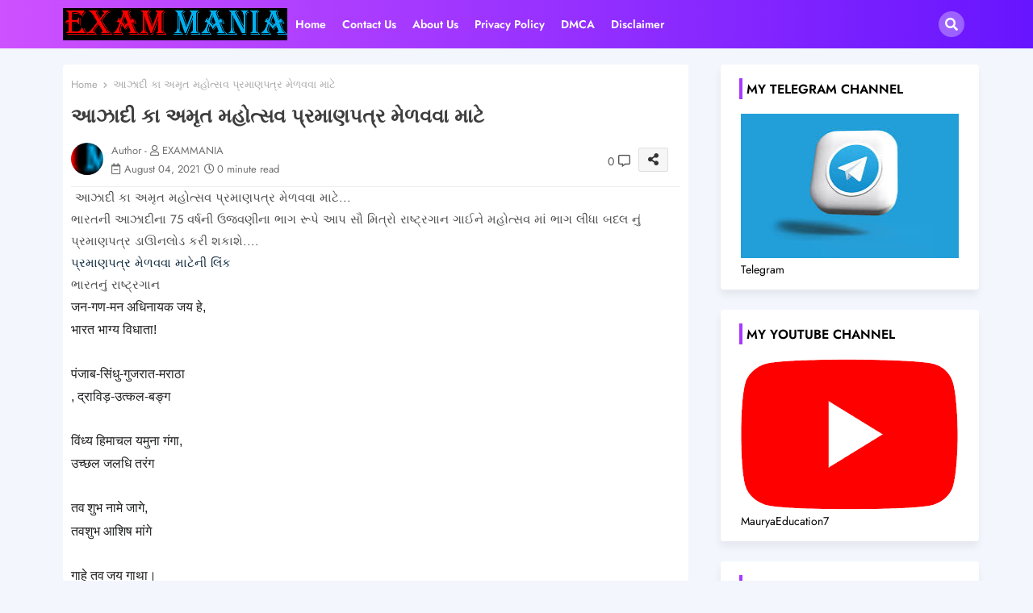

--- FILE ---
content_type: text/html; charset=UTF-8
request_url: https://www.exammenia.in/2021/08/blog-post.html
body_size: 68418
content:
<!DOCTYPE html>
<html class='ltr' dir='ltr' lang='en' xmlns='http://www.w3.org/1999/xhtml' xmlns:b='http://www.google.com/2005/gml/b' xmlns:data='http://www.google.com/2005/gml/data' xmlns:expr='http://www.google.com/2005/gml/expr'>
<head>
<!--- Templateiki Templates All Packed SEO /-->
<meta content='width=device-width, initial-scale=1, minimum-scale=1, maximum-scale=1' name='viewport'/>
<title>આઝ&#2750;દ&#2752; ક&#2750; અમ&#2755;ત મહ&#2763;ત&#2765;સવ પ&#2765;રમ&#2750;ણપત&#2765;ર મ&#2759;ળવવ&#2750; મ&#2750;ટ&#2759; </title>
<meta content='text/html; charset=UTF-8' http-equiv='Content-Type'/>
<meta content='blogger' name='generator'/>
<link href='https://www.exammenia.in/favicon.ico' rel='icon' type='image/x-icon'/>
<link href='https://www.exammenia.in/favicon.ico' rel='icon' sizes='32x32'/>
<link href='https://www.exammenia.in/favicon.ico' rel='icon' sizes='100x100'/>
<link href='https://www.exammenia.in/favicon.ico' rel='apple-touch-icon'/>
<meta content='https://www.exammenia.in/favicon.ico' name='msapplication-TileImage'/>
<link href='https://www.exammenia.in/2021/08/blog-post.html' hreflang='x-default' rel='alternate'/>
<meta content='#8442fc' name='theme-color'/>
<meta content='#8442fc' name='msapplication-navbutton-color'/>
<link href='https://www.exammenia.in/2021/08/blog-post.html' rel='canonical'/>
<link rel="alternate" type="application/atom+xml" title="EXAM MANIA  - Atom" href="https://www.exammenia.in/feeds/posts/default" />
<link rel="alternate" type="application/rss+xml" title="EXAM MANIA  - RSS" href="https://www.exammenia.in/feeds/posts/default?alt=rss" />
<link rel="service.post" type="application/atom+xml" title="EXAM MANIA  - Atom" href="https://www.blogger.com/feeds/9127492908690395355/posts/default" />

<link rel="alternate" type="application/atom+xml" title="EXAM MANIA  - Atom" href="https://www.exammenia.in/feeds/6363958132367859560/comments/default" />
<meta content='Exam menia, exam mania, devkaran maldhari,
Exam menia test 
Exam ka menia' name='description'/>
<!-- Metadata for Open Graph protocol available here http://ogp.me/. -->
<meta content='index, follow, max-snippet:-1, max-image-preview:large, max-video-preview:-1' name='robots'/>
<meta content='article' property='og:type'/>
<meta content='આઝાદી કા અમૃત મહોત્સવ પ્રમાણપત્ર મેળવવા માટે ' property='og:title'/>
<meta content='https://www.exammenia.in/2021/08/blog-post.html' property='og:url'/>
<meta content='Exam menia, exam mania, devkaran maldhari,
Exam menia test 
Exam ka menia' property='og:description'/>
<meta content='EXAM MANIA ' property='og:site_name'/>
<meta content='આઝાદી કા અમૃત મહોત્સવ પ્રમાણપત્ર મેળવવા માટે ' property='og:title'/>
<meta content='આઝાદી કા અમૃત મહોત્સવ પ્રમાણપત્ર મેળવવા માટે ' name='keywords'/>
<link href='https://www.exammenia.in/2021/08/blog-post.html' hreflang='en' rel='alternate'/>
<meta content='summary_large_image' name='twitter:card'/>
<meta content='આઝાદી કા અમૃત મહોત્સવ પ્રમાણપત્ર મેળવવા માટે ' name='twitter:title'/>
<meta content='https://www.exammenia.in/2021/08/blog-post.html' name='twitter:domain'/>
<meta content='Exam menia, exam mania, devkaran maldhari,
Exam menia test 
Exam ka menia' name='twitter:description'/>
<meta content='Exam menia, exam mania, devkaran maldhari,
Exam menia test 
Exam ka menia' name='twitter:creator'/>
<meta content='en_US' property='og:locale'/>
<meta content='en_GB' property='og:locale:alternate'/>
<meta content='id_ID' property='og:locale:alternate'/>
<link href='//1.bp.blogspot.com' rel='dns-prefetch'/>
<link href='//28.2bp.blogspot.com' rel='dns-prefetch'/>
<link href='//3.bp.blogspot.com' rel='dns-prefetch'/>
<link href='//4.bp.blogspot.com' rel='dns-prefetch'/>
<link href='//2.bp.blogspot.com' rel='dns-prefetch'/>
<link href='//www.blogger.com' rel='dns-prefetch'/>
<link href='//maxcdn.bootstrapcdn.com' rel='dns-prefetch'/>
<link href='//fonts.googleapis.com' rel='dns-prefetch'/>
<link href='//use.fontawesome.com' rel='dns-prefetch'/>
<link href='//ajax.googleapis.com' rel='dns-prefetch'/>
<link href='//resources.blogblog.com' rel='dns-prefetch'/>
<link href='//feeds.feedburner.com' rel='dns-prefetch'/>
<link href='//cdnjs.cloudflare.com' rel='dns-prefetch'/>
<link href='//www.google-analytics.com' rel='dns-prefetch'/>
<link href='//themes.googleusercontent.com ' rel='dns-prefetch'/>
<link href='//pagead2.googlesyndication.com' rel='dns-prefetch'/>
<link href='//googleads.g.doubleclick.net' rel='dns-prefetch'/>
<link href='//www.gstatic.com' rel='preconnect'/>
<link href='//www.googletagservices.com' rel='dns-prefetch'/>
<link href='//static.xx.fbcdn.net' rel='dns-prefetch'/>
<link href='//tpc.googlesyndication.com' rel='dns-prefetch'/>
<link href='//apis.google.com' rel='dns-prefetch'/>
<link href='//www.facebook.com' rel='dns-prefetch'/>
<link href='//connect.facebook.net' rel='dns-prefetch'/>
<link href='//twitter.com' rel='dns-prefetch'/>
<link href='//www.youtube.com' rel='dns-prefetch'/>
<link href='//www.pinterest.com' rel='dns-prefetch'/>
<link href='//www.linkedin.com' rel='dns-prefetch'/>
<!-- Font Awesome Free 5.15.2 -->
<link href='//cdnjs.cloudflare.com/ajax/libs/font-awesome/5.15.2/css/fontawesome.min.css' rel='stylesheet'/>
<!-- Template Style CSS -->
<style id='page-skin-1' type='text/css'><!--
/*
-----------------------------------------------
Blogger Template Style
Name:        Magistic - Blogger Free Template
Version:     V.2.5.0
Author:      Templateiki
Author Url:  https://www.templateiki.com/
Designed by: Templateiki
Last Update: 18/May/2022
This Theme is Created by templateiki.com This work is licensed under a Creative Commons Attribution-NoDerivatives 4.0 International License http://creativecommons.org/licenses/by-nd/4.0/ No One Has Been Permission to Sell Or Distribute this template without Our Permission.
----------------------------------------------- */
/*-- Google Jost Font Family --*/
@font-face{font-family:'Jost';font-style:italic;font-weight:400;font-display:swap;src:url(https://fonts.gstatic.com/s/jost/v6/92zUtBhPNqw73oHt5D4hTxM.woff2) format('woff2');unicode-range:U+0400-045F,U+0490-0491,U+04B0-04B1,U+2116}
@font-face{font-family:'Jost';font-style:italic;font-weight:400;font-display:swap;src:url(https://fonts.gstatic.com/s/jost/v6/92zUtBhPNqw73oHt7j4hTxM.woff2) format('woff2');unicode-range:U+0100-024F,U+0259,U+1E00-1EFF,U+2020,U+20A0-20AB,U+20AD-20CF,U+2113,U+2C60-2C7F,U+A720-A7FF}
@font-face{font-family:'Jost';font-style:italic;font-weight:400;font-display:swap;src:url(https://fonts.gstatic.com/s/jost/v6/92zUtBhPNqw73oHt4D4h.woff2) format('woff2');unicode-range:U+0000-00FF,U+0131,U+0152-0153,U+02BB-02BC,U+02C6,U+02DA,U+02DC,U+2000-206F,U+2074,U+20AC,U+2122,U+2191,U+2193,U+2212,U+2215,U+FEFF,U+FFFD}
@font-face{font-family:'Jost';font-style:italic;font-weight:700;font-display:swap;src:url(https://fonts.gstatic.com/s/jost/v6/92zUtBhPNqw73oHt5D4hTxM.woff2) format('woff2');unicode-range:U+0400-045F,U+0490-0491,U+04B0-04B1,U+2116}
@font-face{font-family:'Jost';font-style:italic;font-weight:700;font-display:swap;src:url(https://fonts.gstatic.com/s/jost/v6/92zUtBhPNqw73oHt7j4hTxM.woff2) format('woff2');unicode-range:U+0100-024F,U+0259,U+1E00-1EFF,U+2020,U+20A0-20AB,U+20AD-20CF,U+2113,U+2C60-2C7F,U+A720-A7FF}
@font-face{font-family:'Jost';font-style:italic;font-weight:700;font-display:swap;src:url(https://fonts.gstatic.com/s/jost/v6/92zUtBhPNqw73oHt4D4h.woff2) format('woff2');unicode-range:U+0000-00FF,U+0131,U+0152-0153,U+02BB-02BC,U+02C6,U+02DA,U+02DC,U+2000-206F,U+2074,U+20AC,U+2122,U+2191,U+2193,U+2212,U+2215,U+FEFF,U+FFFD}
@font-face{font-family:'Jost';font-style:normal;font-weight:400;font-display:swap;src:url(https://fonts.gstatic.com/s/jost/v6/92zatBhPNqw73oDd4iYl.woff2) format('woff2');unicode-range:U+0400-045F,U+0490-0491,U+04B0-04B1,U+2116}
@font-face{font-family:'Jost';font-style:normal;font-weight:400;font-display:swap;src:url(https://fonts.gstatic.com/s/jost/v6/92zatBhPNqw73ord4iYl.woff2) format('woff2');unicode-range:U+0100-024F,U+0259,U+1E00-1EFF,U+2020,U+20A0-20AB,U+20AD-20CF,U+2113,U+2C60-2C7F,U+A720-A7FF}
@font-face{font-family:'Jost';font-style:normal;font-weight:400;font-display:swap;src:url(https://fonts.gstatic.com/s/jost/v6/92zatBhPNqw73oTd4g.woff2) format('woff2');unicode-range:U+0000-00FF,U+0131,U+0152-0153,U+02BB-02BC,U+02C6,U+02DA,U+02DC,U+2000-206F,U+2074,U+20AC,U+2122,U+2191,U+2193,U+2212,U+2215,U+FEFF,U+FFFD}
@font-face{font-family:'Jost';font-style:normal;font-weight:500;font-display:swap;src:url(https://fonts.gstatic.com/s/jost/v6/92zatBhPNqw73oDd4iYl.woff2) format('woff2');unicode-range:U+0400-045F,U+0490-0491,U+04B0-04B1,U+2116}
@font-face{font-family:'Jost';font-style:normal;font-weight:500;font-display:swap;src:url(https://fonts.gstatic.com/s/jost/v6/92zatBhPNqw73ord4iYl.woff2) format('woff2');unicode-range:U+0100-024F,U+0259,U+1E00-1EFF,U+2020,U+20A0-20AB,U+20AD-20CF,U+2113,U+2C60-2C7F,U+A720-A7FF}
@font-face{font-family:'Jost';font-style:normal;font-weight:500;font-display:swap;src:url(https://fonts.gstatic.com/s/jost/v6/92zatBhPNqw73oTd4g.woff2) format('woff2');unicode-range:U+0000-00FF,U+0131,U+0152-0153,U+02BB-02BC,U+02C6,U+02DA,U+02DC,U+2000-206F,U+2074,U+20AC,U+2122,U+2191,U+2193,U+2212,U+2215,U+FEFF,U+FFFD}
@font-face{font-family:'Jost';font-style:normal;font-weight:600;font-display:swap;src:url(https://fonts.gstatic.com/s/jost/v6/92zatBhPNqw73oDd4iYl.woff2) format('woff2');unicode-range:U+0400-045F,U+0490-0491,U+04B0-04B1,U+2116}
@font-face{font-family:'Jost';font-style:normal;font-weight:600;font-display:swap;src:url(https://fonts.gstatic.com/s/jost/v6/92zatBhPNqw73ord4iYl.woff2) format('woff2');unicode-range:U+0100-024F,U+0259,U+1E00-1EFF,U+2020,U+20A0-20AB,U+20AD-20CF,U+2113,U+2C60-2C7F,U+A720-A7FF}
@font-face{font-family:'Jost';font-style:normal;font-weight:600;font-display:swap;src:url(https://fonts.gstatic.com/s/jost/v6/92zatBhPNqw73oTd4g.woff2) format('woff2');unicode-range:U+0000-00FF,U+0131,U+0152-0153,U+02BB-02BC,U+02C6,U+02DA,U+02DC,U+2000-206F,U+2074,U+20AC,U+2122,U+2191,U+2193,U+2212,U+2215,U+FEFF,U+FFFD}
@font-face{font-family:'Jost';font-style:normal;font-weight:700;font-display:swap;src:url(https://fonts.gstatic.com/s/jost/v6/92zatBhPNqw73oDd4iYl.woff2) format('woff2');unicode-range:U+0400-045F,U+0490-0491,U+04B0-04B1,U+2116}
@font-face{font-family:'Jost';font-style:normal;font-weight:700;font-display:swap;src:url(https://fonts.gstatic.com/s/jost/v6/92zatBhPNqw73ord4iYl.woff2) format('woff2');unicode-range:U+0100-024F,U+0259,U+1E00-1EFF,U+2020,U+20A0-20AB,U+20AD-20CF,U+2113,U+2C60-2C7F,U+A720-A7FF}
@font-face{font-family:'Jost';font-style:normal;font-weight:700;font-display:swap;src:url(https://fonts.gstatic.com/s/jost/v6/92zatBhPNqw73oTd4g.woff2) format('woff2');unicode-range:U+0000-00FF,U+0131,U+0152-0153,U+02BB-02BC,U+02C6,U+02DA,U+02DC,U+2000-206F,U+2074,U+20AC,U+2122,U+2191,U+2193,U+2212,U+2215,U+FEFF,U+FFFD}
/*-- Font Awesome Free 5.15.1 --*/
@font-face{font-family:"Font Awesome 5 Brands";font-display:swap;font-style:normal;font-weight:400;font-display:block;src:url(https://cdnjs.cloudflare.com/ajax/libs/font-awesome/5.15.1/webfonts/fa-brands-400.eot);src:url(https://cdnjs.cloudflare.com/ajax/libs/font-awesome/5.15.1/webfonts/fa-brands-400.eot?#iefix) format("embedded-opentype"),url(https://cdnjs.cloudflare.com/ajax/libs/font-awesome/5.15.1/webfonts/fa-brands-400.woff2) format("woff2"),url(https://cdnjs.cloudflare.com/ajax/libs/font-awesome/5.15.1/webfonts/fa-brands-400.woff) format("woff"),url(https://cdnjs.cloudflare.com/ajax/libs/font-awesome/5.15.1/webfonts/fa-brands-400.ttf) format("truetype"),url(https://cdnjs.cloudflare.com/ajax/libs/font-awesome/5.15.1/webfonts/fa-brands-400.svg#fontawesome) format("svg")}.fab{font-family:"Font Awesome 5 Brands";font-weight:400}
@font-face{font-family:"Font Awesome 5 Free";font-display:swap;font-style:normal;font-weight:400;font-display:block;src:url(https://cdnjs.cloudflare.com/ajax/libs/font-awesome/5.15.1/webfonts/fa-regular-400.eot);src:url(https://cdnjs.cloudflare.com/ajax/libs/font-awesome/5.15.1/webfonts/fa-regular-400.eot?#iefix) format("embedded-opentype"),url(https://cdnjs.cloudflare.com/ajax/libs/font-awesome/5.15.1/webfonts/fa-regular-400.woff2) format("woff2"),url(https://cdnjs.cloudflare.com/ajax/libs/font-awesome/5.15.1/webfonts/fa-regular-400.woff) format("woff"),url(https://cdnjs.cloudflare.com/ajax/libs/font-awesome/5.15.1/webfonts/fa-regular-400.ttf) format("truetype"),url(https://cdnjs.cloudflare.com/ajax/libs/font-awesome/5.15.1/webfonts/fa-regular-400.svg#fontawesome) format("svg")}.far{font-family:"Font Awesome 5 Free";font-weight:400}
@font-face{font-family:"Font Awesome 5 Free";font-display:swap;font-style:normal;font-weight:900;font-display:block;src:url(https://cdnjs.cloudflare.com/ajax/libs/font-awesome/5.15.1/webfonts/fa-solid-900.eot);src:url(https://cdnjs.cloudflare.com/ajax/libs/font-awesome/5.15.1/webfonts/fa-solid-900.eot?#iefix) format("embedded-opentype"),url(https://cdnjs.cloudflare.com/ajax/libs/font-awesome/5.15.1/webfonts/fa-solid-900.woff2) format("woff2"),url(https://cdnjs.cloudflare.com/ajax/libs/font-awesome/5.15.1/webfonts/fa-solid-900.woff) format("woff"),url(https://cdnjs.cloudflare.com/ajax/libs/font-awesome/5.15.1/webfonts/fa-solid-900.ttf) format("truetype"),url(https://cdnjs.cloudflare.com/ajax/libs/font-awesome/5.15.1/webfonts/fa-solid-900.svg#fontawesome) format("svg")}.fa,.far,.fas{font-family:"Font Awesome 5 Free"}.fa,.fas{font-weight:900}
/*-- Reset CSS Start Here --*/
html.rtl {
--body-font: 'Cairo',Arial,sans-serif;
--meta-font: 'Cairo',Arial,sans-serif;
--title-font: 'Cairo',Arial,sans-serif;
--text-font: 'Cairo',Arial,sans-serif;
}
:root{
--body-font:'Jost', Arial, sans-serif;
--title-font:'Jost', Arial, sans-serif;
--meta-font:'Jost', Arial, sans-serif;
--text-font:'Jost', Arial, sans-serif;
--text-font-color:#505050;
--runs-solid-color:#c1bbbb;
--black-color:#404040;
--hero-color:#aaaaaa;
--main-menu-bg:#ffffff;
--snippet-color:#aba4a4;
--solid-border:#ddd;
--search-mb-clr:#111;
--search-mb-input:#111;
--featured-posts-title:#333333;
--button-bg-color:#1e74f4;
--button-text-color:#ffffff;
--lables-buttons-color:#1e74f4;
--lables-text-color:#ffffff;
--footer-email-title:#ffffff;
--bg-bt-bar:#8f2cff;
--email-bg-color:#a63aff;
--email-text-color:#ffffff;
--cloud-bg-color:#a63aff;
--cloud-border-color:#a63aff;
--list-text-color:#a63aff;
--theme-text-color:#3e3e3e;
--featured-gadgets-title:#e8e8e8;
--featured-widget-title:#1e74f4;
--recent-widget-title:#ef6035;
--video-widget-title:#0fa924;
--placeholder-text-color:#3e3e3e;
--main-menu-text-color:#ffffff;
--sub-menu-text-color:#3a3a3a;
--menu-color1:#ce51ff;
--menu-color2:#6715ff;
--mobile-menu-top-search-bg:#ffffff;
--footer-title-color:#eeeeee;
--footer-copyright-bg:#182032;
--body-color-main:#f3f6fd url() repeat fixed top left;
--all-link-color:#112b3e;
--widget-title-side-color:#a63aff;
--search-top-bg:rgb(255 255 255 / 32%);
--category-text-color:#000;
--category-bg:#fff;
--black-text:#000000;
--main-text-color:#101010;
--mobile-menu-bg:#ffffff;
--menu-mobile-color:#222222;
--white-bg:#ffffff;
--block-bg:#ffffff;
--read-more-color:#ff8763;
--sibform-side-bg:rgb(166 58 255 / 6%);
--white-color-search:rgb(255 255 255 / 30%);
--featured-posts-title-featured:#ffffff;
--white-label-color:#ffffff;
--topMenu-hover:#a63aff;
--topMenu-bg-hover:#f7f7f7;
--bg-cards:#ffffff;
--bg-cards-video:#121212;
--bg-cards-shadow:-1px 7px 10px 0 rgb(0 0 0 / 0.06);
--shadow-top:0 0 20px rgba(0,0,0,.15);
--shadow-top-fixed:4px 4px 8px 0px rgb(224 223 223 / 35%);
--ads-bg:rgb(143 183 255 / 0.20);
--ads-text:#898989;
--buttons-category-text:#1d1d1d;
--snip-text-color:#eeeeee;
--search-bt-text:#111;
--search-bt-bg:rgb(237 237 237 / 44%);
--comments-dec:#333;
--sticky-bg:#f1f1f1;
--input-form:transparent;
--bt-home:#f2f7fb;
--cm-count:#555555;
--xXlllil-nav-text:#4e4e4e;
--sticky-lists:#ffffff;
--post-snip-data:#707070;
--post-snip-open:#383838;
--ico-relative:#fd4747;
--ico-relative-hover:rgb(0 0 0 / 0.51);
--front-bg-lists:#fff;
--share-author-links:#585858;
--box-posts-share:#f1f1f1;
--title-share:#1c1c1c;
--title-share-fa:#5c5c5c;
--footer-text-color:#eeeeee;
--footer-about-text:#e3e3e3;
--footer-bg-color:#15202b;
--footer-gadgets-title:#eeeeee;
--footer-pages-text-hover:#ce51ff;
--main-logo-text-color:#222222;
--submenu-bg-color:#ffffff;
--comment-content:#f6f6f6;
--comment-text:#5e5e5e;
--arrow-color:#888;
--main-sd:0 0 1px 0 rgb(24 94 224 / 5%), 0 6px 12px 0 rgb(24 94 224 / 5%);
--label-text-color:#2c2c2c;
--pager-text-color:#6d6d6d;
--back-top:rgb(90 90 90 / 0.18);
--box-shadows:rgb(102 102 102 / 0.13);
}
a,abbr,acronym,address,applet,b,big,blockquote,body,caption,center,cite,code,dd,del,dfn,div,dl,dt,em,fieldset,font,form,h1,h2,h3,h4,h5,h6,html,i,iframe,img,ins,kbd,label,legend,li,object,p,pre,q,s,samp,small,span,strike,strong,sub,sup,table,tbody,td,tfoot,th,thead,tr,tt,u,ul,var{padding:0;border:0;outline:0;vertical-align:baseline;background:0;margin:0;text-decoration:none;}
form,textarea,input,button{font-family:var(--body-font);-webkit-appearance:none;-moz-appearance:none;appearance:none;border-radius:0;box-sizing:border-box}
.CSS_LIGHTBOX{z-index:999999!important}.CSS_LIGHTBOX_ATTRIBUTION_INDEX_CONTAINER .CSS_HCONT_CHILDREN_HOLDER > .CSS_LAYOUT_COMPONENT.CSS_HCONT_CHILD:first-child > .CSS_LAYOUT_COMPONENT{opacity:0}
input,textarea{outline:none}
/*! normalize.css v3.0.1 | MIT License | git.io/normalize */
dl,ul{list-style-position:inside;font-weight:400;list-style:none}
button{cursor: pointer;outline: none;}
ul li{list-style:none}
caption,th{text-align:center}
html,body{text-size-adjust:none;-webkit-text-size-adjust:none;-moz-text-size-adjust:none;-ms-text-size-adjust:none}
.separator a{clear:none!important;float:none!important;margin-left:0!important;margin-right:0!important}
#Navbar1,#navbar-iframe,.widget-item-control,a.quickedit,.home-link,.feed-links{display:none!important}
.center{display:table;margin:0 auto;position:relative}
.widget > h2,.widget > h3{display:none}
.widget iframe,.widget img{max-width:100%}
.container{position:relative;max-width: 100%;width: 1145px;}
.center{display:table;margin:0 auto;position:relative}
img{border:0;position:relative}
a,a:visited{text-decoration:none}
.clearfix{clear:both}
.section,.widget,.widget ul{margin:0;padding:0}
a{color:var(--all-link-color)}
a img{border:0}
abbr{text-decoration:none}
.widget>h2,.widget>h3{display:none}
*:before,*:after{-webkit-box-sizing:border-box;-moz-box-sizing:border-box;box-sizing:border-box;}
/*-- CSS Variables --*/
.no-items.section{display:none}
h1,h2,h3,h4,h5,h6{font-family:var(--title-font);font-weight:600}
body{position:relative;background:var(--body-color-main);font-family:var(--body-font);font-size:14px;font-weight:400;color:var(--black-text);word-wrap:break-word;margin:0;padding:0;font-style:normal;line-height:1.4em}
#outer-wrapper{position:relative;overflow:hidden;width:100%;max-width:100%;margin:0 auto}
.outer-container{display: flex;justify-content: space-between;}
h1{font-size:26px;line-height:28px}
h3{font-size:22px;line-height:21px}
h4{font-size:20px;line-height:18px}
h5{font-size:16px;line-height:16px}
h6{font-size:13px;line-height:13px;margin-bottom:0;margin-top:0}
@media only screen and (min-width:1025px){h1{font-size:42px;line-height:46px}
h2{font-size:36px;line-height:40px}
h3{font-size:28px;line-height:35px}
h4{font-size:21px;line-height:26px}
}
.post-body h1{font-size:28px}
.post-body h2{font-size:24px}
.post-body h3{font-size:21px}
.post-body h4{font-size:18px}
.post-body h5{font-size:16px}
.post-body h6{font-size:13px}
.dark .post-body p{background:transparent!important;color:#fff!important}
#center-container{position:relative;float:left;width:100%;overflow:hidden;padding:20px 0 0;margin:0}
.home #feed-view {width: 100%;}
#feed-view{position:relative;float:left;width:calc(100% - (320px + 30px));box-sizing:border-box;padding:0}
.item #sidebar-container{display:block;}
#sidebar-container{position:relative;float:right;width:320px;box-sizing:border-box;padding:0}
.post-filter-image{position:relative;display:block;transition:transform .3s ease}
.snip-thumbnail{position:relative;width:100%;height:100%;display:block;object-fit:cover;z-index:1;opacity:0;transition:opacity .30s ease,transform .30s ease}
.snip-thumbnail.lazy-img{opacity:1}
.row,.row-1{position:relative;}
.post-filter-link:hover .snip-thumbnail{filter: brightness(0.9);}
.background-layer:before{content:'';position:absolute;left:0;right:0;bottom:0;height:66%;background-image:linear-gradient(to bottom,transparent,rgba(0,0,0,0.45));-webkit-backface-visibility:hidden;backface-visibility:hidden;z-index:2;opacity:1;margin:0;transition:opacity .25s ease;}
/*-- Social Icons Start Here (Global FontAwesome Icon Codes) --*/
.colorful-ico a:before,.social a:before{display:inline-block;font-family:'Font Awesome 5 Brands';font-style:normal;font-weight:400}
.colorful-ico .blogger a:before,.social .blogger:before{content:"\f37d"}
.colorful-ico .behance a:before,.social .behance:before{content:"\f1b4"}
.colorful-ico .digg a:before,.social .digg:before{content:"\f1a6"}
.colorful-ico .instagram a:before,.social .instagram:before{content:"\f16d"}
.colorful-ico .pinterest a:before,.social .pinterest:before{content:"\f0d2"}
.colorful-ico .rss a:before,.social .rss:before{content:'\f09e';font-family:'Font Awesome 5 Free';font-weight:900}
.colorful-ico .google a:before,.social .google:before{content:"\f1a0"}
.colorful-ico .paypal a:before,.social .paypal:before{content:"\f1ed"}
.colorful-ico .microsoft a:before,.social .microsoft:before{content:"\f3ca"}
.colorful-ico .messenger a:before,.social .messenger:before{content:"\f39f"}
.colorful-ico .facebook a:before,.social .facebook:before{content:"\f09a"}
.colorful-ico .facebook-f a:before,.social .facebook-f:before{content:"\f09a"}
.colorful-ico .twitter a:before,.social .twitter:before{content:"\f099"}
.colorful-ico .youtube a:before,.social .youtube:before{content:"\f167"}
.colorful-ico .stack-overflow a:before,.social .stack-overflow:before{content:"\f16c"}
.colorful-ico .github a:before,.social .github:before{content:"\f09b"}
.colorful-ico .linkedin a:before,.social .linkedin:before{content:"\f0e1"}
.colorful-ico .skype a:before,.social .skype:before{content:"\f17e"}
.colorful-ico .stumbleupon a:before,.social .stumbleupon:before{content:"\f1a4"}
.colorful-ico .tumblr a:before,.social .tumblr:before{content:"\f173"}
.colorful-ico .vk a:before,.social .vk:before{content:"\f189"}
.colorful-ico .reddit a:before,.social .reddit:before{content:"\f1a1"}
.colorful-ico .whatsapp a:before,.social .whatsapp:before{content:"\f232"}
.colorful-ico .telegram a:before,.social .telegram:before{content:"\f2c6"}
.colorful-ico .dribbble a:before,.social .dribbble:before{content:"\f17d"}
.colorful-ico .soundcloud a:before,.social .soundcloud:before{content:"\f1be"}
.colorful-ico .twitch a:before,.social .twitch:before{content:"\f1e8"}
.colorful-ico .delicious a:before,.social .delicious:before{content:"\f1a5"}
.colorful-ico .codepen a:before,.social .codepen:before{content:"\f1cb"}
.colorful-ico .snapchat a:before,.social .snapchat:before{content:"\f2ac"}
.colorful-ico .email a:before,.social .email:before{content:'\f0e0';font-family:'Font Awesome 5 Free'}
.colorful-ico .external-link a:before,.social .external-link:before{content:'\f35d';font-family:'Font Awesome 5 Free';font-weight:900}
.colorful a:hover {opacity: 0.8;}
.colorful a.blogger{color:#ff5722}
.colorful a.facebook,.colorful a.facebook-f{color:#3b5999}
.colorful a.twitter{color:#00acee}
.colorful a.youtube{color:#f50000}
.colorful a.messenger{color:#0084ff}
.colorful a.snapchat{color:#ffe700}
.colorful a.telegram{color:#179cde}
.colorful a.instagram{color:#dd277b}
.colorful a.pinterest,.colorful a.pinterest-p{color:#ca2127}
.colorful a.google{color:#0165b4}
.colorful a.apple{color:#000000}
.colorful a.microsoft{color:#0165b4}
.colorful a.dribbble{color:#ea4c89}
.colorful a.linkedin{color:#0077b5}
.colorful a.stumbleupon{color:#eb4823}
.colorful a.vk{color:#4a76a8}
.colorful a.stack-overflow{color:#f48024}
.colorful a.github{color:#24292e}
.colorful a.soundcloud{background:linear-gradient(#ff7400,#ff3400)}
.colorful a.behance{color:#191919}
.colorful a.digg{color:#1b1a19}
.colorful a.delicious{color:#0076e8}
.colorful a.codepen{color:#000}
.colorful a.flipboard{color:#f52828}
.colorful a.reddit{color:#ff4500}
.colorful a.tumblr{color:#365069}
.colorful a.twitch{color:#6441a5}
.colorful a.rss{color:#ffc200}
.colorful a.skype{color:#00aff0}
.colorful a.whatsapp{color:#3fbb50}
.colorful a.discord{color:#7289da}
.colorful a.share{color:var(--hero-color)}
.colorful a.email{color:#888}
.colorful a.external-link{color:#3500e5}
.social-front-hover a.facebook,.social-front-hover a.facebook-f{background:#3b5999}
.social-front-hover a.twitter{background:#00acee}
.social-front-hover a.whatsapp{background:#3fbb50}
.xXlllil-menu-logo{display:none}
.LSpeed-filter-logo{display:none}
#xXlllil-FlexMenuList>.mega-menu{position:unset!important}
.xXlllil-FlexMenu li:hover .BiggerMenu{opacity:1;visibility:visible}
.drop-down>a:after{content:'\f078';float:right;font-family:'Font Awesome 5 Free';font-size:9px;font-weight:900;margin:-1px 0 0 5px}
.BiggerMenu{top:59px;transition:all .3s ease;-webkit-transition:all .3s ease;-moz-transition:all .3s ease;-o-transition:all .3s ease;opacity:0;visibility:hidden;width:100%;left:0;box-sizing:border-box;right:0;z-index:3333;color:var(--white-bg);height:auto;padding:20px;min-height:100px;position:absolute;border-radius:8px;background-color:var(--block-bg);box-shadow:0 10px 10px rgba(0,0,0,0.28)}
.xXlllil-FlexMenu li:hover .BiggerMenu{margin-top:1px;opacity:1;visibility:visible}
.Mega-ui{width:calc((100% - 50px) / 5);box-sizing:border-box;float:left;overflow:hidden;position:relative}
.Mega-ui:last-child{margin-right:0}
.Mega-ui .post-filter-link{position:relative;height:100%}
.Mega-uis{display:flex;justify-content:space-between;flex-wrap:wrap}
.Mega-uis .Mega-img-ui{height:180px;display:block;overflow:hidden;border-radius:5px;}
.Mega-uis .entry-title{font-size:14px;font-weight:600;text-align: left;line-height:1.2em;margin:0}
/*----- Home Page Buttons -----*/
.flex-section{display:flex;flex-wrap: wrap;width:100%;float:left;align-items:center;justify-content:center;}
.flex-ft{display:flex;justify-content:center;padding: 0 16px;}
.section-sticky{position:fixed;display:none;left:0;right:0;bottom:0;background-color:var(--sticky-lists);border-top:1px solid rgb(108 108 108 / 0.14);padding:0 25px;border-radius: 20px 20px 0 0;box-shadow:0 5px 15px 0 rgb(33 37 162 / 51%);z-index:111;}
ul.mobileMenu{display:flex;align-items:center;justify-content:space-between;height:50px;margin:0;padding:0;list-style:none;}
ul.mobileMenu li{position:relative;text-align:center;}
li.myHome, li.mySearch, li.myDark, li.myTop, li.myShare{padding:8px;border-radius:16px;}
ul.mobileMenu li:nth-child(1) a,ul.mobileMenu li:nth-child(2) label,ul.mobileMenu li:nth-child(4) label,ul.mobileMenu li:nth-child(5) label{color:rgb(99 60 255 / 82%)}
ul.mobileMenu li:nth-child(3){background:rgb(99 60 255 / 82%);border:4px solid var(--sticky-lists);border-radius:34%;padding:14px;margin-bottom:30px;}
ul.mobileMenu li:nth-child(3) label{color:#ffffff}
ul.mobileMenu li label, ul.mobileMenu li a{display:block;font-size:20px;}
/*----- Table of Content (TOC). -----*/
.tociki-pro{display:flex;width:100%;clear:both;margin:0}
.tociki-inner{position:relative;max-width:100%;font-size:14px;background-color:rgba(165 165 165 / 0.10);overflow:hidden;line-height:23px;border:1px solid #a0a0a0;border-radius:5px}
a.tociki-title{position:relative;display:flex;align-items:center;justify-content:space-between;height:38px;font-size:16px;font-weight:600;color:var(--text-font-color);padding:0 15px;margin:0}
.tociki-title-text{display:flex}
.tociki-title-text:before{content:'\f0cb';font-family:'Font Awesome 5 Free';font-size:14px;font-weight:900;margin:0 5px 0 0}
.rtl .tociki-title-text:before{margin:0 0 0 5px}
.tociki-title:after{content:'\f078';font-family:'Font Awesome 5 Free';font-size:12px;font-weight:900;margin:0 0 0 25px;color:var(--buttons-category-text);}
.rtl .tociki-title:after{margin:0 25px 0 0;}
.tociki-title.opened:after{content:'\f077'}
a.tociki-title:hover{text-decoration:none}
#tociki{display:none;padding:0 15px 10px;margin:0}
#tociki ol{padding:0 0 0 15px}
#tociki li{font-size:14px;margin:10px 0}
#tociki li a{color:var(--main-text-color)}
#tociki li a:hover{opacity:0.8;text-decoration:underline}
/*----- Cap the total number of ads (widgets and inline ads). -----*/
#top-ad-placeholder .widget > .widget-title,#bottom-ad-placeholder .widget > .widget-title{display:none}
#top-ad-placeholder,#bottom-ad-placeholder{margin:15px 0;padding:0;width:100%;overflow:hidden;}
.main-ads-pikihome{position:relative;margin:15px 5px 0}
.main-ads-pikihome .widget{position:relative;float:left;width:100%;line-height:0;margin:0 0 5px}
#post-placeholder{position:relative;box-sizing:border-box;width:100%;height:auto;padding:0 5px;margin:10px 0}
#post-placeholder .widget{position:relative;width:100%;line-height:0;height:auto}
/*----- Standard footer section under Parent of Center Container element. -----*/
.footer-container{background:var(--footer-copyright-bg);}
.footer-container .footer-copyright{position:relative;float:left;font-size:14px;margin:0}
.copyright-text{margin:0;color:var(--footer-text-color);line-height:50px;}
.footer-container .footer-copyright a{color:var(--footer-text-color)}
.footer-container .footer-copyright a:hover{color:var(--footer-text-color)}
#footer-checks-menu{float:right;position:relative;display:block;margin:0}
.footer-checks-menu ul li{position:relative;float:left;margin:0}
.footer-checks-menu ul li a{float:left;font-size:14px;color:var(--footer-text-color);line-height:48px;padding:0 5px;margin:0}
#footer-checks-menu ul li a:hover{color: var(--footer-pages-text-hover)}
/*-- Top Social Menu CSS (IE/ IE9 etc.) --*/
.sharing-button .facebook a,.sharing-button .facebook-f a{background-color:#3b5999}
.sharing-button .twitter a,.sharing-button .twitter-square a{background-color:#00acee}
.sharing-button .reddit a{background-color:#ff4500}
.sharing-button .pinterest a,.sharing-button .pinterest-p a{background-color:#ca2127}
.sharing-button .linkedin a{background-color:#0077b5}
.sharing-button .whatsapp a{background-color:#3fbb50}
.sharing-button .email a{background-color:#888}
.xXlllil-menu .fa{color:#FFF! important}
/*-- Top Social Menu Code (jQuery Latest Menu) --*/
#xXlllil-smenu{position:relative;float:left;width:100%;height:auto;margin:0}
.xXlllil-menuWorks .container{margin:0 auto;}
.xXlllil-menuWorks-wrap,.xXlllil-menuWorks{position:relative;float:left;background:linear-gradient(to right, var(--menu-color1),var(--menu-color2));z-index: 990;width:100%;height:60px;box-sizing:border-box;padding:0;margin:0;}
.SuperLogo-wrap{position:relative;box-sizing: border-box;width:100%;float:left;margin:0 30px 0 0;padding: 0;}
.SuperLogo{position:relative;float:left;height:55px;padding:0 0 0 10px;margin:0}
.SuperLogo img{display:block;width:auto;height:auto;max-height:40px;margin:0;}
.show-menu-space{display:none;color:var(--main-menu-text-color);font-size:17px;padding:0 15px;}
.header-section{position:relative;display:flex;flex-wrap:wrap;justify-content:space-between;float:left;width:100%;margin:0;}
.header-left{position:static;display:flex;margin:0;align-items:center;}
.rtl .header-right{left:14px;right: unset;}
.header-right{position:absolute;top:0;right:14px;margin:0;z-index:11;overflow:hidden;backdrop-filter:blur(1vh);}
.SuperLogo .widget{position:relative;display:flex;align-items:center;height:100%;margin:0;}
.SuperLogo-img .logo-img{display:flex;align-items:center;height:40px;overflow:hidden;margin:0;}
.header-left h1{display:block;font-size:25px;color:var(--main-logo-text-color);height:30px;line-height:30px;overflow:hidden;padding:0;margin:0}
.header-left h1 a{color:var(--main-logo-text-color)}
.SuperLogo #title-header{display:none;visibility:hidden}
.xXlllil-menuWorks.show{top:0;margin:0;}
.xXlllil-menuWorks.fixed-nos.show{background:linear-gradient(to right, var(--menu-color1),var(--menu-color2))}
.main-menu-wrap{position:static;height:56px;margin:0}
#xXlllil-FlexMenu .widget,#xXlllil-FlexMenu .widget>.widget-title{display:none}
#xXlllil-FlexMenu .show-menu{display:block}
#xXlllil-FlexMenu{position:static;height:60px;z-index:10;}
#xXlllil-FlexMenu ul>li{position:relative;display: flex;flex-shrink: 0;}
#xXlllil-FlexMenuList>li>a{position:relative;display:block;height:60px;font-size:14px;color:var(--main-menu-text-color);font-weight:600;text-transform:capitalize;line-height:60px;padding:0 10px;margin:0}
#xXlllil-FlexMenuList>li>a i{margin:0 3px 0 0;font-size:16px;color:var(--button-bg-color)}
#xXlllil-FlexMenuList>li>a:hover{opacity:0.8}
#xXlllil-FlexMenu ul>li>ul{position:absolute;float:left;left:0;top:60px;width:180px;border-radius:5px;background:var(--submenu-bg-color);z-index:99999;visibility:hidden;opacity:0;-webkit-transform:translateY(-10px);transform:translateY(-10px);padding:0;box-shadow:0 2px 5px 0 rgba(0,0,0,0.15),0 2px 10px 0 rgba(0,0,0,0.17)}
#xXlllil-FlexMenu ul>li>ul>li>ul{position:absolute;top:0;left:100%;-webkit-transform:translateX(-10px);transform:translateX(-10px);margin:0}
#xXlllil-FlexMenu ul>li>ul>li{display:block;float:none;position:relative}
#xXlllil-FlexMenu ul>li>ul>li a{position:relative;display:block;height:36px;font-size:14px;color:var(--sub-menu-text-color);line-height:36px;font-weight:500;box-sizing:border-box;padding:0 15px;margin:0;border-bottom:1px solid rgba(155,155,155,0.07)}
#xXlllil-FlexMenu ul>li>ul>li:last-child a{border:0}
#xXlllil-FlexMenu ul>li>ul>li:hover>a{color:var(--topMenu-hover);background:var(--topMenu-bg-hover);border-radius:14px;opacity:0.8;}
#xXlllil-FlexMenu ul>li.sub-tab>a:after,#xXlllil-FlexMenu ul>li.sub-has>a:after{content:'\f078';float:right;font-family:'Font Awesome 5 Free';font-size:9px;font-weight:900;margin:1px 0 0 5px}
#xXlllil-FlexMenu ul>li>ul>li.sub-tab>a:after{content:'\f054';float:right;margin:0}
#xXlllil-FlexMenu ul>li:hover>ul,#xXlllil-FlexMenu ul>li>ul>li:hover>ul{visibility:visible;opacity:1;-webkit-backface-visibility:hidden;backface-visibility:hidden;-webkit-transform:translate(0);transform:translate(0)}
#xXlllil-FlexMenu ul ul{transition:all .35s ease}
.loading-icon{width:100%;height:100%;line-height:300px;display:flex ;justify-content:center;align-items:center;}
.pixy-box .loading-icon{height:185px}
.loading-icon:after{content:"";width:40px;height:40px;border-radius:50%;border:2px solid var(--main-text-color);border-right:2px solid #c1c1c1;display:inline-block;animation:runload 0.6s infinite}
@-webkit-keyframes runload{0%{-webkit-transform:rotate(0deg);transform:rotate(0deg)}
to{-webkit-transform:rotate(1turn);transform:rotate(1turn)}
}
@keyframes runload{0%{-webkit-transform:rotate(0deg);transform:rotate(0deg)}
to{-webkit-transform:rotate(1turn);transform:rotate(1turn)}
}
.loading-frame{-webkit-animation-duration:.5s;animation-duration:.5s;-webkit-animation-fill-mode:both;animation-fill-mode:both}
@keyframes fadeIn{from{opacity:0}
to{opacity:1}
}
.run-time{animation-name:fadeIn}
@keyframes fadeInUp{from{opacity:0;transform:translate3d(0,5px,0)}
to{opacity:1;transform:translate3d(0,0,0)}
}
.load-time{animation-name:fadeInUp}
.overlay{visibility:hidden;opacity:0;position:fixed;top:0;left:0;right:0;bottom:0;z-index:1000;margin:0;transition:all .25s ease}
.show-menu-space:before{content:"\f0c9";font-family:'Font Awesome 5 Free';font-size:20px;font-weight:900}
#menu-space{display:none;position:fixed;width:70%;height:100%;top:0;left:0;bottom:0;background:var(--mobile-menu-bg);overflow:auto;z-index:1010;left:0;-webkit-transform:translateX(-100%);transform:translateX(-100%);visibility:hidden;box-shadow:3px 0 7px rgba(0,0,0,0.1);-webkit-transition:all .5s cubic-bezier(.79,.14,.15,.86);-moz-transition:all .5s cubic-bezier(.79,.14,.15,.86);-o-transition:all .5s cubic-bezier(.79,.14,.15,.86);transition:all .5s cubic-bezier(.79,.14,.15,.86)}
.spring-open #menu-space{-webkit-transform:translateX(0);transform:translateX(0);visibility:visible;opacity:.99;-webkit-transition:all .5s cubic-bezier(.79,.14,.15,.86);-moz-transition:all .5s cubic-bezier(.79,.14,.15,.86);-o-transition:all .5s cubic-bezier(.79,.14,.15,.86);transition:all .5s cubic-bezier(.79,.14,.15,.86)}
.area-runs{float:left;width:100%;height:58px;background-color:var(--mobile-menu-top-search-bg);overflow:hidden;display:flex;align-items:center;opacity:0;transition:all ease-in-out .3s;box-sizing:border-box;justify-content:space-between;box-shadow:var(--main-sd);}
#menu-space{transition:all .6s ease-in-out}
.hide-xXlllil-menu:hover{opacity: 0.8;}
.hide-xXlllil-menu{position:relative;top:0;right:0;display:block;color:var(--sub-menu-text-color);font-size:24px;line-height:58px;text-align:center;cursor:pointer;z-index:20;padding:0 20px;-webkit-transition:transform ease-out .2s;-moz-transition:transform ease-out .2s;-ms-transition:transform ease-out .2s;-o-transition:transform ease-out .2s;transition:transform ease-out .2s;transform:rotate(0deg );}
.hide-xXlllil-menu:before{content:"\f00d";font-family:'Font Awesome 5 Free';font-weight:900}
.spring-open .area-runs,.spring-open .menu-space-flex{opacity:1}
.menu-space-flex{display:flex;flex-direction:column;opacity:0;justify-content:space-between;float:left;width:100%;height:calc(100% - 8%);transition:all ease-in-out .3s}
.social-mobile ul{margin: 0 0 0 15px;float: left;}
.post-inner-data.flex{display:flex;align-content:center;}
.post-inner-user{position:relative;float:left;}
span.author-image{position:relative;display:block;height:40px;width:40px;}
span.author-image img{border-radius:50%;}
.xXlllil-menu{position:relative;float:left;width:100%;box-sizing:border-box;padding:15px}
ul#xXlllil-FlexMenuList{display:flex;height:60px;}
.xXlllil-menu>ul{margin:0}
#xXlllil-FlexMenu .fa{padding:0 5px}
.xXlllil-menu .fa{margin:5px;padding:auto}
.xXlllil-menu .m-sub{display:none;padding:0}
.xXlllil-menu ul li{position:relative;display:block;overflow:hidden;float:left;width:100%;font-size:14px;font-weight:600;margin:0;padding:0}
.xXlllil-menu>ul li ul{overflow:hidden}
.xXlllil-menu>ul>li{border-bottom:1px solid rgb(181 181 181 / 0.20)}
.xXlllil-menu>ul>li.sub-tab>a:after,.xXlllil-menu>ul>li>ul>li.sub-tab>a:after{font-family:'Font Awesome 5 Free';font-weight:900;content:"\f078";font-size:12px;position:absolute;right:0;margin-right:10px;height:100%;flex-direction:row;align-items:center;justify-content:center}
.rtl .xXlllil-menu>ul>li.sub-tab>a:after,.rtl .xXlllil-menu>ul>li>ul>li.sub-tab>a:after{left:0;right:unset;}
.xXlllil-menu ul li.sub-tab.show>a:after{content:'\f077'}
.xXlllil-menu ul li a:hover,.xXlllil-menu ul li.sub-tab.show>a,.xXlllil-menu ul li.sub-tab.show>.submenu-toggle{color:fff}
.xXlllil-menu>ul>li>ul>li a{display:block;font-size:13px;font-weight:400;color:var(--sub-menu-text-color);padding:5px 0 5px 15px;}
.xXlllil-menu>ul>li>ul>li a:before{content:"\2022";font-family:'Font Awesome 5 Free';font-style:normal;font-weight:700;color:rgb(88 88 88 / 0.42);font-size:15px;padding-right:5px}
.xXlllil-menu>ul>li>ul>li>ul>li>a{padding:5px 0 5px 30px}
.xXlllil-menu ul>li>.submenu-toggle:hover{opacity:0.8;}
.fixed-nos{position:fixed;top:-80px;left:0;width:100%;z-index:990;box-shadow: none;transition:top .17s ease}
.spring-open .fixed-nos{top:0}
.spring-open{overflow:hidden;left:0;right:0}
.search-wrap{position:relative;display:flex;height:60px;align-items:center;margin:0;}
#search-flex{display:none;position:absolute;top:0;left:0;width:100%;height:60px;background-color:var(--bg-cards);z-index:25;margin:0;padding:0 20px;box-sizing:border-box;}
.search-flex-container{display:flex;justify-content:space-between;align-items:center;position:relative;float:right;width:100%;height:100%;background-color:rgba(0,0,0,0);overflow:hidden;margin:0;animation:animateSearch .20s ease}
.search-flex-container .search-form{position:relative;height:34px;background-color:rgb(139 139 139 / 0.16);flex:1;padding: 0 0 0 10px;border:0;border-radius: 4px 0 0 4px;}
.search-flex-container .search-input{position:relative;width:100%;height:35px;background-color:rgba(0,0,0,0);font-size:14px;color:var(--search-bt-text);font-weight:400;padding:0 15px 0 0;border:0;}
.search-flex-container .search-input:focus,.search-flex-container .search-input::placeholder{color:var(--search-bt-text);outline:none}
.search-flex-container .search-input:focus,.search-flex-container .search-input::placeholder{color:var(--search-bt-text);outline:none}
.search-flex-container .search-input::placeholder{opacity:.70}
.search-hidden:after{content:'\f00d';font-family:'Font Awesome 5 Free';font-weight:900;margin:0;}
@-webkit-keyframes animateSearch{0%{width:80%;opacity:0}
100%{width:100%;opacity:1}}
.search-flex-close{width:34px;height:34px;border-radius:0 4px 4px 0;background:rgb(139 139 139 / 0.16);color:var(--search-bt-text);font-size:14px;display:flex;align-items:center;justify-content:center;cursor:pointer;transition:transform ease-out .2s;z-index:20;padding:0;margin:0;}
.search-flex-close:hover{opacity:0.8;}
.search-button-flex{top:0;right:0;width:32px;height:32px;font-size:16px;text-align:center;line-height:32px;cursor:pointer;z-index:20;padding:0;margin-right:4px;color:#fff;background:var(--search-top-bg);border-radius:50%;transition:margin .25s ease;}
.search-button-flex:before{content:"\f002";font-family:'Font Awesome 5 Free';font-weight:900}
input.search-input{background-color:transparent;border:0;text-align:start;font-size:35px;padding:20px;color:#fff;-webkit-transition:all .3s ease-out;-moz-transition:all .3s ease-out;-ms-transition:all .3s ease-out;-o-transition:all .3s ease-out;transition:all .3s ease-out}
input.search-input[type=text]{width:83%;height:60px;display:block}
.search-msg{text-align:center;font-size:18px;color:rgba(255,255,255,0.96);padding:5px 0;margin:10px 0;border-bottom:1px dashed rgba(255 255 255 / 0.36)}
.search-input{position:relative;padding:20px;padding-bottom:10px}
.search-input input{border-radius:5px;padding:5px 10px;width:98%;border:2px solid #eee}
#hidden-widget-container,.hide,.hidden-widgets{display:none;visibility:hidden}
/*-- Post Snip Starts here --*/
.post-snip{overflow:hidden;color:var(--post-snip-data);font-size:12px;font-weight:400;padding:5px 1px}
span.post-author{font-size:12px;margin:0 0 0 4px;}
.xXlllil-featuredui .post-snip{--post-snip-data:var(--snip-text-color);--label-text-color:var(--snip-text-color);}
.piki-hero-box{overflow:hidden;}
span.post-tag{width:fit-content;display:flex;align-items:center;height:18px;background-color:var(--lables-buttons-color);font-size:10px;color:var(--lables-text-color);font-weight:700;text-transform:uppercase;line-height:0;padding:1px 8px 0;border-radius:8px;z-index:2;}
img.post-author-image{position:relative;display:inline-block;height:20px;width:20px;border-radius:50%;vertical-align:middle;}
.rtl img.post-author-image{margin: 0 0 0 5px;}
span.post-author:after{position:relative;display:inline-block;content:"in";margin:0 3px;}
.post-inner-username{display:flex;flex-direction:column;margin:0 0 0 10px;}
.all-flex{display:flex;justify-content:space-between;align-items:center;padding:0 0 12px;border-bottom:1px solid rgb(100 100 100 / 0.12)}
.post-inner-comments.flex{position:relative;overflow:hidden;margin:0 5px 0;display:flex;align-items:center;align-content:center;}
.post-times{position:relative;overflow:hidden;margin:4px 0 0;}
span.post-author-times{position:relative;display:block;font-size:13px;color:var(--post-snip-data);}
.post-author-times i{padding-right:4px;}
.post-times span.post-date{position:relative;font-size:13px;color:var(--post-snip-data);}
span#readTime{position:relative;font-size:13px;color:var(--post-snip-data);}
span#readTime:before{content:"\f017";font-family:'Font Awesome 5 Free';font-size:13px;margin:0 3px 0 5px;}
.post-times span.post-date:before{content:"\f272";font-family:'Font Awesome 5 Free';font-size:13px;margin:0 5px 0 0;}
.rtl .post-times span.post-date:before{margin:0 0 0 5px;}
.post-snip .post-date:before{font-family:'Font Awesome 5 Free';font-weight:400;margin:0 3px 0 0}
.item .post-snip .post-author:before{content:'By -';margin:0 3px 0 0;font-weight:normal;}
.item  .post-snip .post-date:before{content:'\f017'}
.post-snip a{color:#333;transition:color .40s}
.post-snip .author-image{overflow:hidden;position:relative;display:inline-block;width:25px;vertical-align:middle;height:25px;background-color:var(--runs-author-color);padding:1px;margin:0 3px 0 0;border:1px solid rgba(0 0 0 / 0.25);border-radius:100%;box-shadow:0px 0px 4px 3px rgba(0 0 0 / 0.06);}
.piki-ads{display:block;overflow: hidden;background-color:var(--ads-bg);text-align:center;line-height:85px;font-size:13px;font-style:italic;color:var(--ads-text);border-radius:6px;}
.piki-ads-res{display:block;background-color:var(--ads-bg);text-align:center;line-height:205px;font-size:13px;font-style:italic;color:var(--ads-text);border-radius:6px;}
.recent-title{margin:0;}
.recent-title .widget-title{position:relative;float:none;width:100%;height:34px;box-sizing:border-box;}
.recent-title .widget-title>h3{font-size:24px;overflow:hidden;color:var(--recent-widget-title);text-align:center;margin-left:60px;margin-right:60px;padding-bottom:10px}
.recent-title .widget-title>h3:before,.recent-title .widget-title>h3:after{background-image:linear-gradient(to right,rgb(255 255 255 / 0%),var(--recent-widget-title),rgba(0,0,0,0));content:"";display:inline-block;height:2px;position:relative;vertical-align:middle;width:50%;}
.recent-title .widget-content{text-align:center;padding:5px 20px;}
.NewsPro-post{display:flex;justify-content:space-between;flex-wrap:wrap}
.NewsPro{width:32%;background:#fff;border-radius:0;margin-bottom:20px;position:relative}
.post-filter .entry-title,.xXlllil-blocks .entry-title,.related-wrap-ui .entry-title,.xXlllil-related .entry-title{display:block;float:left;width:100%;text-decoration:none;font-weight:600;line-height:1.4em;padding:4px 0 0;margin:0}
.post-filter .entry-title{font-size:18px;padding: 0 0 5px;}
.xXlllil-related .entry-title,.xXlllil-blocks .entry-title,.related-wrap-ui .entry-title{font-size:15px;}
.entry-title a{display:block;color:var(--featured-posts-title)}
.entry-title a:hover{opacity:0.8}
.StickyBox{position:fixed;top:0;right:0;bottom:0;left:0;width:100%;height:100%;display:flex;align-items:center;justify-content:center;opacity:0;visibility:hidden;transform: translate3d(0,72%,0);transition: all .2s ease;z-index:15151515;}
.show-share .StickyBox{opacity:1;visibility:visible;transform: translate3d(0,0,0);}
.StickyTab{display:flex;flex-direction:row;align-content:center;justify-content:space-between;align-items:center;width:100%;box-sizing:border-box;padding:0 0 20px;margin:0 0 10px;color:var(--title-share);border-bottom:1px solid rgb(92 92 92 / 0.17);}
.StickyType{position:relative;display:block;float:left;font-size:15px;font-weight: 700;}
.copy-section{width:100%;}
.copy-section .title{font-size:14px;font-weight:700;padding:0 20px;}
.copy-post{display:flex;align-items:center;align-content:center;box-sizing:border-box;position:relative;justify-content:center;margin:10px 20px 0;}
.copy-post:before{content:'\f0c1';font-weight:600;font-family:'Font Awesome 5 Free';position:absolute;left:12px;font-size:15px;color:var(--theme-text-color)}
.rtl .copy-post:before{left:initial;right:12px;}
.copy-post.copied:before{content:'\f560';color:#16c900;}
.copy-post input#showlink{color:#6b6b6b;background: transparent;width:100%;height:35px;padding:0 0 0 38px;border:1px solid rgb(133 133 133 / 0.20);border-radius:5px 0 0 5px;}
.rtl .copy-post input#showlink{padding:0 38px 0 0;border-radius:0 5px 5px 0;}
.copy-post button{background:var(--button-bg-color);color:var(--button-text-color);height:35px;width:80px;border:none;cursor:pointer;border-radius:0 5px 5px 0;}
.rtl .copy-post button{border-radius:5px 0 0 5px;}
.StickyTab label{position:relative;display:block;font-size:20px;cursor:pointer;color:var(--title-share)}
.StickyDemo{width:100%;max-width:500px;max-height:90%;display:flex;margin:0 auto;padding:20px 20px 35px;background-color:var(--bg-cards);border-radius:8px;overflow:hidden;position:relative;box-shadow:0 10px 8px -8px rgb(0 0 0 / 0.12);flex-direction:column;align-content:center;align-items:center;justify-content:space-between;}
.share-wrapper-icons.colorful-ico{display:flex;flex-wrap:wrap;list-style:none;margin:0 0 10px;padding:10px 0 20px;border-bottom:1px solid rgb(133 133 133 / 0.20);}
.share-wrapper-icons.colorful-ico li{list-style:none;width:25%;text-align:center;}
.share-wrapper-icons.colorful-ico li a{display:block;width:80px;height:40px;line-height:25px;font-size:12px;margin:6px auto;padding:15px 0;border-radius:2px;background:var(--box-posts-share);border:1px solid rgb(205 222 247 / 18%);text-align:center;cursor:pointer;border-radius:5px;}
.share-wrapper-icons.colorful-ico li a:hover{opacity:0.8}
.messageDone span{position:absolute;left:0;right:0;bottom:-70px;font-size:12px;display:block;width:190px;margin:0 auto 20px;padding:8px;border-radius:3px;background-color:rgb(0 0 0 / 0.63);color:#fefefe;line-height:20px;text-align:center;opacity:0;-webkit-animation:slidein 2s ease forwards;animation:slidein 2s ease forwards;}
div#messageDone{display:block;padding:20px 0 0;}
.share-wrapper-icons.colorful-ico a:before{font-size:24px;text-align:center;margin:0 auto;display:block;}
.show-share .overlay{filter:blur(2.5px);background-color:rgba(27,27,37,0.5);z-index:151515;backdrop-filter:saturate(100%) blur(2.5px);visibility:visible;opacity:1;}
.xXlllil-featuredui .entry-title{color:var(--featured-posts-title-featured)}
.piki-main-hero{display:flex;flex-wrap:wrap;justify-content:space-between;}
.piki-main-hero .piki-hero-flow:nth-child(1) .piki-hero-thumb span.post-tag-fly,.video-vg .video-step.item3 .post-tag-fly,.xXlllil-featuredui.item4 .featured-meta-fly .post-tag{background-color:#ef6035}
.piki-main-hero .piki-hero-flow:nth-child(2) .piki-hero-thumb span.post-tag-fly,.video-vg .video-step.item0 .post-tag-fly,.xXlllil-featuredui.item2 .featured-meta-fly .post-tag{background-color:#5d69e9}
.piki-main-hero .piki-hero-flow:nth-child(3) .piki-hero-thumb span.post-tag-fly,.video-vg .video-step.item2 .post-tag-fly,.xXlllil-featuredui.item1 .featured-meta-fly .post-tag{background-color:#0fa924}
.piki-main-hero .piki-hero-flow:nth-child(4) .piki-hero-thumb span.post-tag-fly,.video-vg .video-step.item1 .post-tag-fly,.xXlllil-featuredui.item0 .featured-meta-fly .post-tag{background-color:#ed4545}
a.simple-viewmore:hover{opacity:0.8}
.NewsPro-post .item0 .label-news,.NewsPro-post .item0 .post-author{display:block}
.NewsPro-post .label-news{display:none}
.NewsPro-post .item0 .post-author{display:inline-block;padding:0 7px 0 0;text-transform:capitalize;color:var(--runs-solid-color);font-size:11px;font-weight:normal}
.NewsPro-post .item0{width:100%}
.piki-hero-flow{width:calc((100% - 54px) / 4);position:relative;margin:0}
.piki-hero-flow .piki-hero-thumb .post-filter-link{position:relative;width:100%;height:225px;display:block;overflow:hidden}
.video-step{position:relative;float:left;width:calc((100% - 45px) / 4);border-radius:4px;overflow:hidden;}
.block-step .block-thumb{position:relative;float:left;width:80px;height:70px;overflow:hidden;box-sizing:border-box;padding:0;margin:0 12px 0 0;border-radius:4px;}
.video-step .vblock-thumb{position:relative;float:left;width:100%;height:180px;overflow:hidden;box-sizing:border-box;padding:0;margin:0 0 6px;border-radius:10px;}
.video-step .piki-hero-box,.type-block2 .piki-hero-box{float:left;}
.piki-hero-flow .piki-hero-thumb{position:relative;display:block;border-radius:10px;overflow:hidden;margin:0 0 6px}
.video-vg{display:flex;justify-content:space-between;margin:0;flex-wrap: wrap;}
span.post-label-fly{position:absolute;display:flex;align-items:center;width:fit-content;top:84%;left:10px;height:18px;background-color:var(--lables-buttons-color);font-size:10px;color:var(--lables-text-color);font-weight:500;text-transform:uppercase;line-height:0;padding:1px 8px 0;border-radius:8px;z-index:2;}
span.post-tag-fly{position:absolute;left:0;bottom:0;background-color:var(--lables-buttons-color);font-size:10px;color:var(--lables-text-color);font-weight:500;text-transform:uppercase;padding:1px 8px 0;border-radius:8px;margin:10px;z-index:2;}
.pixy-box .type-megagrid{overflow:hidden;}
div#top-pixy-main-widget{display:flex;justify-content:space-between;flex-wrap: wrap;}
.pixy-box .open-iki,.featured-post-pro .open-iki{display:block!important}
.pixy-box .entry-title{display:block;text-decoration:none;font-weight:600;line-height:1.4em;font-size:15px;padding:4px 0 0;margin:auto}
.blog-posts .widget-title h3,.sidebar .widget-title h3,.title-wrap h3,.related-runs .widget-title h3{position:relative;float:left;font-family:var(--title-font);font-size:16px;padding:0 8px;text-transform:uppercase;font-weight:600;line-height:30px;margin:0;}
.sidebar .widget-title h3:before,.title-wrap h3:before,.related-runs .widget-title h3:before{content:'';font-size:18px;margin:0 5px 0 0;border-left:4px solid var(--widget-title-side-color);}
.featured-meta-fly{position:absolute;left:0;right:0;bottom:0;z-index:11;width:100%;box-sizing:border-box;padding:5px 10px}
.featured-meta-fly .post-snip{color:var(--snip-text-color);}
.relatedui-posts-featured{position:relative;margin:0 0 30px;clear:both}
.BiggerRelated{display:flex;justify-content:space-between;flex-wrap:wrap;margin:10px 0 0;}
.related-runs{position:relative;margin:0 0 25px;clear:both;display:block;padding:15px;background:var(--bg-cards);box-shadow:var(--bg-cards-shadow);border-radius:4px;}
.xXlllil-related .entry-title a{position:relative;display:block;font-size:15px;line-height:20px;}
.relatedui-posts-box{position:relative;overflow:hidden;}
.relatedui-posts-featured{position:relative;margin:0 0 30px;clear:both}
.relatedui-posts{width:calc((100% - 40px) / 3);position:relative;margin:0}
.relatedui-posts .relatedui-posts-thumb .post-filter-link{position:relative;width:100%;height:100%;display:block;overflow:hidden}
.relatedui-posts .relatedui-posts-thumb{width:100%;height:130px;display:block;overflow:hidden;border-radius:5px;}
.blog-posts .widget-title,.title-wrap,.related-runs .widget-title{display:flex;justify-content:space-between;align-items:center;}
a.simple-viewmore{color:var(--theme-text-color);font-size:13px;font-weight:600;}
.xXlllil-blocks .widget{display:none;float:left;width:100%;box-sizing: border-box;border-radius:8px;padding:7px;margin-top:10px;}
.xXlllil-blocks .widget.PopularPosts,.xXlllil-blocks .open-iki{display:block!important}
.xXlllil-blocks .widget .widget-content{position:relative;float: left;width: 100%;display:flex;align-items:center;justify-content:center;overflow:hidden;min-height:365px;}
.related-crafter .relatedui-posts{width:31%;position:relative;margin:0;}
.xXlllil-featuredui.item0 .entry-title{font-size:22px}
.featured-grid-all{position:relative;display:grid;width:100%;grid-template-columns:repeat(2,1fr);grid-gap:10px;}
.xXlllil-featuredui.item0{height:476px;}
.xXlllil-featuredui{position:relative;width:100%;height:196px;}
.featured-block{display:grid;grid-template-columns:repeat(2,1fr);grid-gap:10px;}
.featured-block .xXlllil-featuredui.item1{grid-column:1/2;grid-row:1/2;}
.featured-block .xXlllil-featuredui.item2{grid-row:1/3;height:270px;}
.featured-block .xXlllil-featuredui.item3{grid-row:2/4;height:270px;}
.featured-block .xXlllil-featuredui.item4{grid-row:3/4;}
.xXlllil-blocks .widget .post-filter-inner, .xXlllil-blocks .widget .post-filter-link{width:100%;height:100%;position:relative;display:block;overflow:hidden;border-radius:8px;}
.pixy-box .widget{float:left;width:100%;padding:15px;background:var(--bg-cards);box-shadow:var(--bg-cards-shadow);border-radius:4px;margin:0;box-sizing:border-box;}
.pixy-box .widget-title{display:flex;flex-direction:row;align-content:center;justify-content:space-between;align-items:center;}
.pixy-box .widget-title h3{font-size:24px;overflow:hidden;width:100%;color:var(--featured-widget-title);text-align:center;margin-left:50px;margin-right:50px;padding-bottom:10px;}
.pixy-box .widget-title h3:before,.pixy-box .widget-title h3:after{background-image:linear-gradient(to right,rgb(255 255 255 / 0%),#0400fd,rgba(0,0,0,0));content:"";display:inline-block;height:2px;position:relative;vertical-align:middle;width:50%;}
.pixy-box .widget-title h3:before,.recent-title .widget-title h3:before{margin-left:-50%;}
.pixy-box .widget-title h3:after,.recent-title .widget-title h3:after{margin-right:-50%;}
#top-pixy-main-widget1 .widget-title h3{color:var(--video-widget-title);}
#top-pixy-main-widget1 .widget-title h3:before,#top-pixy-main-widget1 .widget-title h3:after{background-image:linear-gradient(to right,rgb(255 255 255 / 0%),var(--video-widget-title),rgba(0,0,0,0));}
.blog-posts .widget-title,.pixy-box .widget-title,.title-wrap,.sidebar .widget-title,.related-runs .widget-title{position:relative;float:none;width:100%;height:32px;box-sizing:border-box;margin:0 0 14px;}
.rtl .sidebar .widget-title h3,.rtl .related-runs .widget-title h3{float:right;}
.sidebar .PopularPosts .gaint-post h2.entry-title{font-size:16px;}
.error-status{display:block;text-align:center;font-size:13px;color:var(--theme-text-color);padding:35px 0;font-weight:400}
.error-status b{font-weight:600}
.wait{font-size:14px;text-align:center;height:300px;line-height:300px;display:flex;justify-content:center;align-items:center}
.BiggerSidebarOk{position:relative;float:left;width:100%;display:grid;grid-template-columns:repeat(2,1fr);grid-gap:20px;}
.BiggerSidebarOk .sidebarui-posts{position:relative;display:flex;flex-direction:column;}
.BiggerSidebarOk .sidebarui-posts .glax-img{position:relative;width:100%;height:85px;border-radius:5px;overflow:hidden;}
.BiggerSidebarOk .sidebarui-posts .entry-title{font-size:15px;display:block;font-weight:600;line-height:1.3em;}
.maxo-category{display:flex;justify-content:space-between;margin:0;flex-wrap:wrap;width:100%;margin: 10px 0;}
.maxo-category .widget{width:calc((100% - 74px) / 6);float:left;background:var(--category-bg);margin:8px 6px;height:60px;overflow:hidden;display:flex;justify-content:start;align-items:center;position:relative;border-radius:50px;box-shadow:-1px 4px 8px 0 rgb(0 0 0 / 10%);transition:all .3s ease;}
.maxo-category .widget:nth-child(1):hover{background:linear-gradient(190deg,#b9c7ff,#1573ff);box-shadow:0px 10px 15px -8px rgb(44 124 243 / 76%);}
.maxo-category .widget:nth-child(2):hover{background:linear-gradient(190deg,#edc7c7,#fd4785);box-shadow:0px 10px 15px -8px rgb(255 65 65 / 76%);}
.maxo-category .widget:nth-child(3):hover{background:linear-gradient(190deg,#e8fff5,#0fbc9e);box-shadow:0px 10px 15px -8px rgb(37 195 167 / 76%);}
.maxo-category .widget:nth-child(4):hover{background:linear-gradient(190deg,#fddbff,#af3fff);box-shadow:0px 10px 15px -8px rgb(182 76 255 / 75%);}
.maxo-category .widget:nth-child(5):hover{background:linear-gradient(190deg,#ffe8a0,#fd7900);box-shadow:0px 10px 15px -8px rgb(253 130 13 / 75%);}
.maxo-category .widget:nth-child(6):hover{background:linear-gradient(190deg,#ecf0ff,#4d94ff);box-shadow:0px 10px 15px -8px rgb(91 156 255 / 75%);}
.maxo-category-img{margin:auto;text-align:center;overflow:hidden;height:50px;border-radius:50%;margin-left:6px;}
.maxo-category-img img{height:50px;width:50px;object-fit:cover;}
.maxo-category-title{text-align:center;padding:0 5px;}
.maxo-category-title h2{display:block;width:100%;line-height:18px;font-family:var(--title-font);color:var(--category-text-color);font-size:13px;text-align:center;text-transform:capitalize;margin:0;}
a.maxo-title{display:flex;align-items:center;width:100%;}
.maxo-title:hover .maxo-category-title h2{color:#fff;}
.featured-meta{position:relative;overflow:hidden;box-sizing:border-box;padding:5px 10px;}
.queryMessage{display:block;font-size:15px;font-weight:600;padding:0 0 0 10px;border-radius:4px;margin:0 0 10px;color:var(--theme-text-color);overflow:hidden;}
.queryMessage .query-info{margin:0 5px}
.queryMessage .search-query{font-weight:bold;text-transform:uppercase}
.queryMessage .query-info:before{content:'';font-size:18px;margin:0 5px 0 0;border-left:4px solid var(--widget-title-side-color);}
.queryEmpty{font-size:13px;font-weight:500;text-align:center;padding:10px 0;margin:0 0 20px}
.dark table,.dark td{border-color:rgba(255,255,255,0.1)}
.dark .post-body blockquote{background:rgba(255,255,255,.1);color:#fff}
.share-top{position:relative;display:block;margin:0 10px;font-size:15px;color:var(--featured-posts-title);background:rgb(128 128 128 / 0.07);width:35px;height:28px;line-height:28px;text-align:center;cursor:pointer;border:1px solid rgb(129 129 129 / 0.19);border-radius:3px;}
.post-inner-area .post-snip{color:var(--theme-text-color);padding:10px 5px 10px;font-size:13px;border-bottom:1px solid #ccc}
.comment-bubble{margin-top:4px;color:var(--cm-count)}
.comment-bubble:after{content:"\f27a";font-family:'Font Awesome 5 Free';font-size:15px;font-weight:400;margin-left:5px}
.rtl .comment-bubble:after{margin:0 0 0 5px}
.post-inner-area{position:relative;float:left;width:100%;overflow:hidden;padding:15px 10px 20px;box-sizing:border-box;margin:0 0 5px;background:var(--bg-cards);box-shadow:var(--bg-cards-shadow);border-radius:4px;}
.post-filter-wrap{position:relative;float:left;display:block;padding-bottom:15px;border-radius:4px;box-sizing:border-box;overflow:hidden;}
.blog-post{display:block;word-wrap:break-word}
.pikiList .post-filter-wrap .grid-posts{display:block;}
.pikiList .post-filter .post-filter-image{width:280px;padding-top:20%;}
.pikiList .post-filter-inside-wrap{display:block}
.pikiList .featured-meta{margin:15px 0 0;}
.post-filter-wrap .grid-posts{display:grid;grid-template-columns:repeat(3,1fr);grid-column-gap:20px;margin:0;}
.post-filter-link.video-nos:after, .post-filter .post-filter-inner.video-nos:after{content:"\f04b";font-family:'Font Awesome 5 Free';font-size:14px;width:44px;height:44px;line-height:38px;border-radius:50%;font-weight:900;background:var(--ico-relative);vertical-align:middle;color:#fff;border:3px solid #ffffff;opacity:.7;align-items:center;top:50%;right:50%;transform:translate(50%,-50%);position:absolute;z-index:111;padding:0 0 0 2px;margin:0;text-align:center;transition:background .30s ease}
.post-filter-link.video-nos:hover:after{background:var(--ico-relative-hover);}
.feat-posts .post-filter-link.video-nos:after, .post-filter .post-filter-inner.video-nos:after,.lr-step .post-filter-link.video-nos:after, .PopularPosts .post:not(.post-0) .post-filter-link.video-nos:after, .post-filter .post-filter-inner.video-nos:after,.piki-hero-flow .piki-hero-thumb .post-filter-link.video-nos:after, .post-filter .post-filter-inner.video-nos:after,.block-step .post-filter-link.video-nos:after, .post-filter .post-filter-inner.video-nos:after,.block-flex-step .post-filter-link.video-nos:after, .post-filter .post-filter-inner.video-nos:after,.video-step .post-filter-link.video-nos:after, .post-filter .post-filter-inner.video-nos:after{transform:translate(50%,-50%) scale(.4);font-size:30px;border:6px solid #ffffff;width:84px;height:84px;opacity:1;line-height:74px;}
.type-video .post-filter-link.video-nos:after, .post-filter .post-filter-inner.video-nos:after{background:var(--ico-relative-hover);}
.type-video .post-filter-link.video-nos:hover:after{background:var(--ico-relative);}
.post-filter{position:relative;float:left;width:100%;overflow:visible;box-sizing:border-box;border-radius:8px;padding:0;margin:15px 0;transition:all ease 0.3s;}
.post-filter:hover{transform:translateY(-10px);}
.post-filter-inside-wrap{display:flex;float:left;width:100%;height:100%;padding:0px;box-sizing:border-box;flex-direction:column;}
.post-filter .post-filter-image{float:left;width:100%;padding-top:60%;overflow:hidden;border-radius:20px;box-shadow:0 4px 14px 0 rgb(195 195 195 / 50%);margin:0 0 8px}
.dark .post-filter .post-filter-image{box-shadow:none}
.post-filter .post-filter-image .post-filter-link{width:100%;display:block;z-index:1;overflow:hidden}
.post-filter .post-filter-image .snip-thumbnail{display:block;position:absolute;top:50%;left:50%;max-width:none;max-height:100%;-webkit-transform:translate(-50%,-50%);transform:translate(-50%,-50%);}
.post-filter .post-filter-inside-wrap .featured-meta-fly .entry-title a{color:var(--featured-posts-title-featured);}
.label-news-flex{color:var(--label-text-color);font-size:12px;line-height:15px;font-weight:400;white-space:nowrap;width:auto;overflow:hidden;padding:5px 0 0;margin:0;}
#feed-view #main{position:relative;overflow: hidden;box-sizing:border-box;margin:0 10px 26px}
.index #feed-view #main{padding:10px 6px;position:relative;}
.label-view #feed-view,.search-view #feed-view,.error-view #feed-view{width:100%;}
.widget iframe,.widget img{max-width:100%}
.Footer-Function, .FooterChecksService{position:relative;display:flex;float:left;padding:25px 0;margin:0;align-items:flex-start;}
.Footer-Function{width:35%;flex-direction:column;}
.FooterChecksService{width:65%;justify-content:space-around;}
.Footer-Function.no-items{padding:0;border:0}
.Footer-Function .widget, .FooterChecksService .widget{position:relative;float:left;box-sizing:border-box;margin:0}
.Footer-Function .widget-content .widget-title > h3, .FooterChecksService .widget .widget-title > h3{position:relative;font-family:var(--title-font);line-height:30px;font-size:15px;font-weight:700;color:var(--footer-gadgets-title);margin:0 0 10px}
.Footer-Function .widget-content .widget-title > h3{font-weight:700;}
.FooterChecksService .widget-content .widget-title > h3{font-weight:600;}
.Footer-Function .Image{padding:0 25px 0 0}
.Footer-Function .Image .widget-content{position:relative;float:left;margin:0;width:100%}
.Footer-Function .footer-logo{display:block;padding:0;margin:0}
.Footer-Function .footer-logo a{float:left;position:relative;margin:0 0 10px;}
.FooterChecksService .widget ul li{position:relative;display:block;margin:10px 0;transition: all ease 0.4s;}
.FooterChecksService .widget ul li:hover{transform:translateX(10px);}
.FooterChecksService .widget ul li a{font-size:14px;font-weight:400;color:var(--footer-title-color);}
.FooterChecksService .widget ul li a:before{content:"\f30b";font-family:'Font Awesome 5 Free';font-size:14px;font-weight:600;color:var(--arrow-color);margin:0 8px 0 0;}
.Footer-Function .footer-logo img{width: auto;height: auto;max-height: 40px;}
.Footer-Function .about-content .widget-title{position:relative;display:block;float:left;width:100%;box-sizing:border-box;}
.Footer-Function .about-content{display:block;float:left;padding:0;box-sizing:border-box}
.Footer-Function .Image .no-image .about-content{max-width:100%;padding:0 30px 0 0}
.Footer-Function .Image .image-caption{float: left;font-size:14px;font-weight:400;margin:0;color:var(--footer-about-text)}
.Footer-Function .LinkList{float:right;margin: 15px 0 0;}
.Footer-Function .LinkList .widget-content{float:right}
.social-mobile{float:left;width:100%;position:relative;box-sizing:border-box;padding-bottom: 10px}
.Footer-Function ul.colorful-ico{float:right}
.Footer-Function .colorful-ico li, .social-mobile .colorful-ico li{float:left;margin:0 7px 0 0}
.Footer-Function .colorful-ico li:last-child, .social-mobile .colorful-ico li:last-child{margin:0}
.Footer-Function .colorful-ico li a,.social-mobile .colorful-ico li a{display:block;width:28px;height:28px;font-size:16px;background:rgb(153 153 153 / 0.08);border:1px solid rgb(117 117 117 / 0.30);text-align:center;line-height:28px;margin:5px 0;border-radius:5px;}
.post-snippet{position:relative;color:var(--post-snip-data);font-size:13px;line-height:1.6em;font-weight:500;margin:0 0 12px;clear:both;}
a.read-more{display:inline-block;color:var(--read-more-color);padding:5px;font-size:13px;font-weight:600;margin:0;transition:color .30s ease;}
.read-more:after{content:'\f30b';font-family:'Font Awesome 5 Free';font-weight:900;vertical-align:middle;margin-left:4px;}
.CSS_LAYOUT_COMPONENT{color:rgba(0,0,0,0)!important}
#breadcrumb{font-size:13px;font-weight:400;color:#aaa;margin:0 0 10px}
#breadcrumb a{color:#aaa;transition:color .40s}
#breadcrumb a:hover{opacity:0.8}
#breadcrumb a,#breadcrumb em{display:inline-block}
#breadcrumb .delimiter:after{content:'\f054';font-family:'Font Awesome 5 Free';font-size:8px;font-weight:900;font-style:normal;vertical-align:middle;margin:0 3px}
.item-post h1.entry-title{color:var(--theme-text-color);text-align:left;font-size:24px;line-height:1.5em;font-weight:600;position:relative;display:block;margin:0 0 15px;padding:0}
.static_page .item-post h1.entry-title{margin:0;border-bottom:1px solid rgb(100 100 100 / 0.66)}
.item-post .post-body{width:100%;font-family:var(--text-font);color:var(--text-font-color);font-size:15px;line-height:1.8em;padding:0;margin:0}
.item-post .post-body img{max-width:100%}
.main .widget{margin:0}
.main .Blog{border-bottom-width:0}
.pixy-box-content{position:relative;overflow:hidden;padding:0 10px}
.comment-list{display:flex;flex-direction:column;}
.comment-list .commentsBiggerSidebar{position:relative;width:100%;padding:0 0 15px;margin:0 0 15px;border-bottom:1px solid rgb(100 100 100 / 0.12);}
.comment-list .engine-link{display:flex;}
.comment-list .comment-image{width:35px;height:35px;z-index:1;margin:0 12px 0 0;border-radius:50%;}
.rtl .comment-list .comment-image{margin: 0 0 0 12px;}
.comment-image{display:block;position:relative;overflow:hidden;background-color:#eee;z-index:5;color:transparent!important;}
.comment-list .comment-hero{flex:1;}
.comment-list .entry-title{font-size:14px;color:var(--main-text-color);display:block;font-weight:600;line-height:1.3em;margin:0;}
.comment-list .comment-snippet{font-size:12px;color:var(--comments-dec);margin:5px 0 0;}
.post-footer{position:relative;float:left;width:100%;margin:0}
.label-container{overflow:hidden;height:auto;position:relative;margin:0 0 20px;padding:0}
.label-container a,.label-container span{float:left;height:19px;font-size:14px;line-height:19px;font-weight:600;margin:0;padding:0 5px}
.label-container span{color:var(--main-text-color)}
.label-container span:before{content:'\f02c';font-family:'Font Awesome 5 Free';font-weight:900;margin:0 5px 0 0;}
.label-container a{color:var(--theme-text-color);margin:0 5px 5px;transition:all .30s ease}
.label-container a:hover{opacity:0.8;border-radius: 4px;transition:all .20s ease;}
.rtl .label-container, .rtl .label-head.Label, .rtl .feed-share, .rtl .xXlllil-nav{float:right;}
ul.xXlllil-share{position:relative}
.xXlllil-share li{float:left;overflow:hidden;margin:5px 5px 0 0}
.xXlllil-share li a{display:block;height:45px;line-height:45px;padding:0 10px;color:#fff;font-size:13px;font-weight:400;cursor:pointer;text-align:center;box-sizing:border-box;border:1px solid rgb(110 110 110 / 0.33);border-radius:3px}
ul.xXlllil-share.colorful-ico.social-front-hover a:not(.show-hid a):before{font-size:18px;vertical-align:middle;margin: 0 5px 0 0;}
.rtl ul.xXlllil-share.colorful-ico.social-front-hover a:not(.show-hid a):before{margin: 0 0 0 5px;}
ul.share-failed.colorful-ico.social-front-hover a:before{margin:0 5px 0 0;}
.xXlllil-share li.share-icon span{position:relative;height:45px;line-height:45px;padding:0 5px;font-size:16px;color:var(--theme-text-color);cursor:auto;margin:0 5px 0 0}
.xXlllil-share li.share-icon span:after{content:'Share:';position:relative;height:6px;font-size:17px;font-weight:600}
.xXlllil-share li a span{font-size:14px;padding:0 15px}
.xXlllil-share li a:hover{opacity:.8;}
.xXlllil-share .show-hid a{font-size:18px;color:var(--featured-posts-title);padding:0 14px;line-height:42px;}
.xXlllil-share .show-hid a:before{content:'\f1e0';font-family:'Font Awesome 5 Free';font-weight:900}
.feed-share{position:relative;clear:both;overflow:hidden;line-height:0;margin:0 0 30px}
ul.xXlllil-nav{position:relative;box-sizing: border-box;width:100%;overflow:hidden;display:block;padding:0 10px;border-bottom:1px solid rgb(100 100 100 / 0.12);margin:0 0 30px}
.xXlllil-nav li{display:inline-block;width:50%}
.xXlllil-nav .post-prev{float:left;text-align:left;box-sizing:border-box;padding:0 0 5px}
.xXlllil-nav .post-next{float:right;text-align:right;box-sizing:border-box;border-left:1px solid rgb(100 100 100 / 0.12);padding:0 0 5px}
.xXlllil-nav li a{color:var(--theme-text-color);line-height:1.4em;display:block;overflow:hidden;transition:color .40s}
.xXlllil-nav li:hover a{opacity:0.8}
.xXlllil-nav li span{display:block;font-size:11px;color:#aaa;font-weight:600;text-transform:uppercase;padding:0 0 2px}
.xXlllil-nav .post-prev span:before{content:"\f053";float:left;font-family:'Font Awesome 5 Free';font-size:10px;font-weight:900;text-transform:none;margin:0 2px 0 0}
.xXlllil-nav .post-next span:after{content:"\f054";float:right;font-family:'Font Awesome 5 Free';font-size:10px;font-weight:900;text-transform:none;margin:0 0 0 2px}
.xXlllil-nav p{font-size:12px;font-weight:400;color:var(--xXlllil-nav-text);line-height:1.4em;margin:0}
.xXlllil-nav .post-MenuNews-open p{color:#aaa}
.post-body h1,.post-body h2,.post-body h3,.post-body h4,.post-body h5,.post-body h6{color:var(--theme-text-color);font-weight:600;margin:0 0 15px}
.xXlllil-author{position:relative;display:block;overflow:hidden;padding:10px 20px;margin:10px 0 20px;background:var(--bg-cards);box-shadow:var(--bg-cards-shadow);border-radius:4px;}
.xXlllil-author .author-avatar{float:left;width:100%;height:100%}
.xXlllil-author .avatar-container{float:left;margin:10px 20px 0 0;height:70px;width:70px;overflow: hidden;border-radius: 50%;}
.xXlllil-author .avatar-container .author-avatar.lazy-img{opacity:1}
.author-name{overflow:visible;display:inline-block;font-size:18px;font-weight:600;line-height:20px;margin:1px 0 3px}
.author-name span{color:var(--theme-text-color)}
.author-name a{color:var(--main-text-color);transition:opacity .40s}
.author-name a:after{content:"\f058";float:right;font-family:'Font Awesome 5 Free';font-size:14px;line-height:21px;color:#0093e6;font-weight:900;text-transform:none;margin:0 0 0 4px;}
.author-name a:hover{opacity:.8}
.author-description{overflow:hidden}
.author-description span{display:block;overflow:hidden;font-size:13px;color:var(--black-text);font-weight:400;line-height:1.6em}
.author-description span br{display:none}
.author-description a{display:none;margin:0}
ul.description-links{display:none;padding:0 1px}
ul.description-links.show{display:block}
.description-links li{float:left;margin:12px 12px 0 0}
.description-links li a{display:block;font-size:20px;color:var(--share-author-links);line-height:1;box-sizing:border-box;padding:0}
.description-links li a:hover{opacity:0.8}
#blog-pager-ok{float:left;width:100%;text-align:center;box-sizing:border-box;padding:10px 0 0;margin:0;}
#blog-pager-ok .load-more{display:block;width:100%;height:35px;font-size:16px;background:var(--bg-cards);box-shadow:var(--bg-cards-shadow);border-radius:15px;font-weight:600;line-height:34px;box-sizing:border-box;padding:0;margin:0;}
#blog-pager-ok .load-more:hover{opacity:0.8}
#blog-pager-ok .load-more:after{content:'\f30b';font-family:'Font Awesome 5 Free';font-weight:900;vertical-align:middle;margin:0;}
#blog-pager{float:left;width:100%;overflow:hidden;clear:both;margin:10px 0 30px}
.blog-pager a,.blog-pager span{float:left;display:block;min-width:32px;height:32px;background-color:rgba(0 0 0 / 0.16);color:var(--theme-text-color);font-size:13px;font-weight:600;line-height:32px;text-align:center;box-sizing:border-box;padding:0 10px;margin:0 5px 0 0;border-radius:3px;transition:all .17s ease}
.blog-pager span.page-dots{min-width:20px;font-size:16px;color:var(--pager-text-color);font-weight:400;line-height:32px;padding:0}
.blog-pager .page-of{display:none;width:auto;float:right;border-color:rgba(0,0,0,0);margin:0}
.blog-pager .page-active,.blog-pager a:hover{background-color:rgb(157 157 157 / 0.20);color:var(--theme-text-color);border-color:rgb(157 157 157 / 0.50)}
.blog-pager .page-prev:before,.blog-pager .page-next:before{font-family:'Font Awesome 5 Free';font-size:11px;font-weight:900}
.blog-pager .page-prev:before{content:'\f053'}
.blog-pager .page-next:before{content:'\f054'}
.blog-pager .blog-pager-newer-link,.blog-pager .blog-pager-older-link{float:left;display:inline-block;width:auto;padding:0 10px;margin:0}
.blog-pager .blog-pager-older-link{float:right}
@-webkit-keyframes slidein{0%{opacity:0}
20%{opacity:1;bottom:0}
50%{opacity:1;bottom:0}
80%{opacity:1;bottom:0}
100%{opacity:0;bottom:-70px;visibility:hidden}
}
@keyframes slidein{0%{opacity:0}
20%{opacity:1;bottom:0}
50%{opacity:1;bottom:0}
80%{opacity:1;bottom:0}
100%{opacity:0;bottom:-70px;visibility:hidden}
}
.archive #blog-pager,.home .blog-pager .blog-pager-newer-link,.home .blog-pager .blog-pager-older-link{display:none}
.xXlllil-comments{display:none;overflow:hidden;padding:15px;margin:0 0 10px;box-sizing:border-box;background:var(--bg-cards);box-shadow:var(--bg-cards-shadow);border-radius:4px;}
.comments-msg-alert{position:relative;font-size:13px;font-weight:400;color:var(--cm-count);font-style:italic;margin:0 0 17px;}
.xXlllil-comments .comments-title{margin:0 0 20px}
.all-comments{float:right;position:relative;color:var(--cm-count)}
.comments-system-disqus .comments-title,.comments-system-facebook .comments-title{margin:0}
#comments{margin:0}
.comments{display:block;clear:both;margin:0;color:var(--theme-text-color)}
.comments .comment-thread>ol{padding:0}
.comments>h3{font-size:13px;font-weight:400;font-style:italic;padding-top:1px}
.comments .comments-content .comment{position:relative;list-style:none;padding:10px}
.comment-thread .comment{border:1px solid rgb(126 126 126 / 0.16);border-radius:5px;background:rgba(45 45 45 / 0.02);margin:10px 0 0;position:relative;}
.facebook-tab,.fb_iframe_widget_fluid span,.fb_iframe_widget iframe{width:100%!important}
.comments .item-control{position:static}
.comments .avatar-image-container{float:left;overflow:hidden;position:absolute}
.comments .avatar-image-container{height:35px;max-height:35px;width:35px;top:15px;left:15px;max-width:35px;border-radius:100%}
.comments .avatar-image-container img{width:100%;height:100%;}
.comments .comment-block,.comments .comments-content .comment-replies{margin:0 0 0 50px}
.comments .comments-content .inline-thread{padding:0}
.comments .comment-actions{float:left;width:100%;position:relative;margin:0}
.comments .comments-content .comment-header{font-size:15px;display:block;overflow:hidden;clear:both;margin:0 0 3px;padding:0 0 5px;}
.comments .comments-content .comment-header a{float:left;width:100%;color:var(--theme-text-color);transition:color .40s}
.comments .comments-content .comment-header a:hover{opacity:0.8}
.comments .comments-content .user{float:left;font-style:normal;font-weight:600}
.comments .comment .comment-actions a.comment-reply:before{content:"\f064";font-family:'Font Awesome 5 Free';font-size:10px;color:#838383;font-weight:600;text-transform:none;margin:0 5px 0 0;}
.comments .comments-content .icon.blog-author:after{content:"\f3ed";font-family:'Font Awesome 5 Free';font-size:14px;color:#0093e6;font-weight:900;text-transform:none;margin:0 0 0 4px}
.comments .comments-content .comment-content{float:left;font-family:var(--text-font);font-size:13px;color:var(--comment-text);font-weight:400;text-align:left;line-height:1.4em;width:100%;padding:20px 0px 20px 8px;background:rgb(110 110 110 / 0.08);margin:5px 0 9px;border-radius:3px;}
.comment-content .video-frame{position:relative;width:100%;padding:0;padding-top:56%}
.comment-content .video-frame iframe{position:absolute;top:0;left:0;width:100%;height:100%}
.comments .comment .comment-actions a{margin-right:5px;padding:2px 5px;color:var(--main-text-color);font-weight:400;font-size:13px;transition:all .30s ease}
.comments .comment .comment-actions a:hover{color:#333;text-decoration:none}
.comments .comments-content .datetime{position:relative;padding:0 1px;margin:4px 0 0;display:block}
.comments .comments-content .datetime a{color:#888;font-size:11px;float:left;}
.comments .comments-content .datetime a:hover{color:#aaa}
.comments .thread-toggle{margin-bottom:4px}
.comments .thread-toggle .thread-arrow{height:7px;margin:0 3px 2px 0}
.comments .thread-count a,.comments .continue a{transition:opacity .40s}
.comments .thread-count a:hover,.comments .continue a:hover{opacity:.8}
.comments .thread-expanded{padding:5px 0 0}
.comments .thread-chrome.thread-collapsed{display:none}
.comments .continue.hidden, .comments .comment-replies .continue .comment-reply{display:none;}
.comments #top-continue a{float:left;width:100%;height:35px;line-height:35px;background-color:var(--button-bg-color);font-size:14px;color:var(--button-text-color);font-weight:400;text-align:center;padding:0;margin:25px 0 0;border-radius:4px;}
.thread-expanded .thread-count a,.loadmore{display:none;}
.comments .comments-content .comment-thread{margin:0}
.comments .comments-content .loadmore.loaded{margin:0;padding:0}
#show-comment-form,.comments #top-continue a{float:left;width:100%;height:36px;background-color:var(--email-bg-color);font-size:15px;color:#fbfbfb;font-weight:400;line-height:36px;text-align:center;box-sizing: border-box;padding:0 30px;margin:25px 0 0;}
.btn{position:relative;border:0;border-radius:5px;}
.comment-section-visible #show-comment-form{display:none}
.comments .comment-replybox-thread,.no-comments .comment-form{display:none;}
.comment-section-visible .comments .comment-replybox-thread,.comment-section-visible .no-comments .comment-form{display:block;}
.comments #top-ce.comment-replybox-thread,.comments.no-comments .comment-form{background-color:var(--widget-bg);padding:5px 16px;margin:20px 0 0;border-radius:4px;}
.comment-thread .comment .comment{background:var(--comment-content);border:0;}
.comments .comments-content .loadmore,.comments .comments-content .loadmore.loaded,.xXlllil-comments.comments-system-facebook .all-comments,.xXlllil-comments.comments-system-disqus .all-comments{display:none}
blockquote{font-style:italic;float:left;color:var(--black-color);margin-left:0;padding:10px 15px;width: 100%;box-sizing: border-box;border:1px dashed #e4e4e4;background:#f6f6f6;border-top-left-radius:20px;border-bottom-right-radius:20px}
blockquote:before{content:'\f10d';color:var(--black-color);display:inline-block;font-family:'Font Awesome 5 Free';font-style:normal;font-weight:900;line-height:1;-webkit-font-smoothing:antialiased;-moz-osx-font-smoothing:grayscale;margin-right:10px;}
blockquote:after{content:'\f10e';color:var(--black-color);display:inline-block;font-family:'Font Awesome 5 Free';font-style:normal;font-weight:900;line-height:1;-webkit-font-smoothing:antialiased;-moz-osx-font-smoothing:grayscale;margin-left:10px;}
.post-body ul{line-height:1.5em;font-weight:400;padding:0 0 0 15px;margin:10px 0}
.post-body li{margin:5px 0;padding:0;line-height:1.5em}
.post-body ol>li{counter-increment:piki;list-style:none}
.post-body ol>li:before{display:inline-block;content:counters(piki,'.')'.';margin:0 5px 0 0}
.post-body ol{counter-reset:piki;padding:0 0 0 15px;margin:10px 0}
.post-body ul li{list-style:disc inside}
.post-body u{text-decoration:underline}
.post-body table{width:100%;overflow-x:auto;text-align:left;margin:0;border-collapse:collapse;border:1px solid rgb(155 155 155 / 0.17);}
.post-body a{transition:color .30s ease}
.post-body strike{text-decoration:line-through}
.post-body .video-frame{position:relative;width:100%;padding:50% 0 0;}
.post-body .video-frame iframe{position:absolute;top:0;left:0;width:100%;height:100%;}
.widget .post-body li{margin:5px 0;padding:0;line-height:1.2}
.rtl .widget .post-body li{text-align:right;}
.contact-form{overflow:hidden}
div#footer-wrapper .contact-form-widget form{color:#fff;}
.contact-form .widget-title{display:none}
.contact-form .contact-form-name{width:calc(50% - 5px)}
.contact-form .contact-form-email{width:calc(50% - 5px);float:right}
.sidebar .widget{position:relative;overflow:hidden;box-sizing:border-box;padding:15px;border-radius:4px;margin:0 0px 25px;background:var(--bg-cards);box-shadow:var(--bg-cards-shadow);}
.sidebar .widget-content{float:left;width:100%;margin:0;box-sizing:border-box;padding:0 10px}
div#footer-ads{margin:0;position:relative;overflow:hidden;}
ul.socialFilter{margin:0 -5px}
.socialFilter a:before{font-style:normal;line-height:40px;-webkit-font-smoothing:antialiased;margin-right:-12px;width:40px;height:40px;text-align:center;float:left;border-right:1px solid rgb(161 161 161 / 0.80);font-size:22px;vertical-align:middle}
.socialFilter li{float:left;width:50%;box-sizing:border-box;padding:0 5px;margin:10px 0 0}
.socialFilter li:nth-child(1),.socialFilter li:nth-child(2){margin-top:0}
.socialFilter li a{display:block;height:40px;color:#fff;border:1px solid rgb(151 151 151 / 0.45);background:rgb(197 197 197 / 0.14);font-size:12px;font-weight:600;text-align:center;line-height:40px;border-radius:6px;text-transform:capitalize;}
.list-label li{position:relative;display:block;padding:7px 0;border-top:1px dotted rgba(101 101 101 / 0.36)}
.list-label li:first-child{padding-top:0;border-top:0}
.list-label li:last-child{padding-bottom:0;border-bottom:0}
.list-label li a{display:block;white-space:nowrap;overflow:hidden;text-overflow:ellipsis;color:var(--list-text-color);font-size:12px;font-weight:600;text-transform:capitalize;transition:all .30s ease}
.list-label li a:before{content:"\f101";float:left;color:var(--list-text-color);font-weight:900;font-family:'Font Awesome 5 Free';font-size:12px;line-height:12px;margin:5px 4px 0 0;transition:color .5s}
.list-label li a:hover{opacity:0.8;padding-left:25px;transition:all .30s ease}
.searchbar-mobile{position:relative;flex:1;padding:0 0 0 15px;margin:0}
.rtl .searchbar-mobile{padding:0 15px 0 0;}
.searchbar-mobile .search-form{position:relative;width:100%;height:34px;background-color:rgba(0,0,0,0);overflow:hidden;display:flex;justify-content:space-between;border:1px solid rgb(155 155 155 / 15%);box-shadow: -1px 0px 6px 0 rgb(0 0 0 / 8%) inset;border-radius:8px}
.searchbar-mobile .search-input{position:relative;flex:1;width:100%;height:32px;background-color:rgba(0,0,0,0);font-family:inherit;font-size:12px;color:var(--search-mb-input);font-weight:400;padding:0 0 0 15px;border:0}
.searchbar-mobile .search-action{position:relative;height:32px;background-color:rgba(0,0,0,0);font-family:inherit;font-size:12px;color:var(--search-mb-clr);font-weight:400;line-height:32px;text-align:center;cursor:pointer;padding:0 15px;border:0;opacity:.65}
.searchbar-mobile .search-action:before{display:block;content:'\f002';font-family:'Font Awesome 5 Free';font-weight:900}
.Text .widget-content{font-family:var(--text-font);font-size:14px;color:var(--main-text-color);margin:0}
.list-label .label-count{position:relative;float:right;width:16px;height:16px;background-color:var(--button-bg-color);color:var(--button-text-color);font-size:11px;font-weight:600;text-align:center;line-height:16px}
.cloud-label li{position:relative;float:left;margin:0 5px 5px 0}
.cloud-label li a{display:block;height:26px;overflow: hidden;color:var(--cloud-bg-color);font-size:13px;line-height:26px;font-weight:500;padding:0 10px;border:1px solid var(--cloud-border-color);border-radius:5px;transition:all .30s ease}
.cloud-label li a:hover{background-color:rgb(166 58 255);color:#ffffff;transition:all .20s ease;}
.cloud-label .label-count{display:none}
.sibForm .widget-content{position:relative;text-align:center;font-weight:400;box-sizing:border-box;border-radius:2px;border:1px solid rgb(217 227 253 / 38%)}
.sibForm .follow-by-email-caption{font-size:13px;letter-spacing: 1px;color: var(--post-snip-data);line-height:1.5em;margin:0 0 15px;display:block;padding:0 10px;overflow:hidden}
.sibForm .follow-by-email-inner{position:relative}
.sibForm{clear:both}
.sibForm:before{content:'';display:block;position:absolute;top:0;left:0;width:100px;height:100px;background:var(--sibform-side-bg);border-radius:100px 0 0;transform:rotate(180deg);}
.sibForm:after{content:'';display:block;position:absolute;bottom:0;right:0;width:100px;height:100px;background:var(--sibform-side-bg);border-radius:100px 0 0}
.follow-by-email-title{font-size:17px; font-weight:700; padding:7px ;margin:15px 0px;color:var(--black-text-color)}
.sibForm .follow-by-email-inner .follow-by-email-address{width:100%;height:32px;color:var(--black-text-color);background:var(--input-form);font-size:12px;font-family:inherit;padding:0 10px;margin:0 0 10px;box-sizing:border-box;border:1px solid rgb(122 122 122 / 0.53);transition:ease .40s}
.sibForm .follow-by-email-inner .follow-by-email-address:focus{border:1px solid var(--email-bg-color);}
.sibForm .follow-by-email-inner .follow-by-email-address::placeholder{color:var(--black-text-color);opacity:0.67;}
.sibForm .follow-by-email-inner .follow-by-email-submit{width:100%;height:32px;font-family:inherit;border-radius:15px;font-size:11px;color:#fff;background-color:var(--email-bg-color);text-transform:uppercase;text-align:center;font-weight:500;cursor:pointer;margin:0;border:0;transition:opacity .30s ease}
.sibForm .follow-by-email-inner .follow-by-email-submit:hover{opacity:.85;background:var(--email-bg-color)}
.Follow-by-alert{position:relative;display:block;color:var(--post-snip-data);font-size:12px;margin:10px 0 0;text-align:center;}
.rtl .Follow-by-alert, .rtl .comments-msg-alert{float:right}
#footer-form-wrap{position:relative;overflow:hidden;padding:10px 0;}
#footer-form-wrap .footer-form{position:relative;width:100%;overflow:hidden;}
#footer-form-wrap .footer-form .widget-content{display:flex;justify-content:space-between;align-items:center;background-color:rgb(219 219 219 / 20%);box-shadow:inset 0px 0px 4px 2px rgb(255 255 255 / 50%);backdrop-filter:blur(4px);padding:20px;}
#footer-form-wrap .footer-form .widget{background:linear-gradient(to right, var(--menu-color1),var(--menu-color2));float:left;width:100%;padding:15px;box-shadow:var(--bg-cards-shadow);border-radius:4px;margin:0;box-sizing:border-box;}
#footer-form-wrap .sibForm .footer-email-caption{font-size:13px;font-weight:500;}
.footer-email{padding:24px;width:50%;}
.footer-email-inner{position:relative;display:block;overflow:hidden;width:50%;}
.footer-email-inner form{position:relative;display:flex;align-items:center;justify-content:center;align-content:center;margin:0 auto;}
.footer-email-inner .follow-by-email-address{position:relative;display:block;background:transparent;border:1px solid rgb(248 248 248 / 51%);border-radius:15px 0 0 15px;width:310px;padding:15px;color:var(--footer-email-title);}
.rtl .follow-by-email-address{border-radius:0 15px 15px 0}
.rtl span.bt-footer{border-radius:15px 0 0 15px}
#footer-form-wrap .sibForm .footer-email-inner .follow-by-email-address::placeholder{color:var(--footer-email-title);opacity:0.67;}
#footer-form-wrap .follow-by-email-submit{background:transparent;border:none;padding:14px 8px;font-weight:600;font-size:15px;cursor:pointer;}
#footer-form-wrap .follow-by-email-submit:hover{opacity:0.8}
#footer-form-wrap .footer-email-title{color:var(--footer-email-title);font-size:24px;}
#footer-form-wrap .sibForm .footer-email-caption,#footer-form-wrap .Follow-by-alert{color:var(--footer-email-title);}
.footer-form .sibForm:before{background:rgb(139 80 245 / 32%)}
.footer-form .sibForm:after{background:rgb(94 49 204 / 28%);}
span.bt-footer{position:relative;min-width: 124px;color:#2e2e2e;background:#fff;border-radius:0 15px 15px 0;border:1px solid #fff;padding:0 8px;}
span.bt-footer i{font-size:20px;vertical-align:middle;}
#ArchiveList ul.flat li{color:var(--theme-text-color);font-size:13px;font-weight:400;padding:7px 0;border-bottom:1px dotted #eaeaea}
#ArchiveList ul.flat li:first-child{padding-top:0}
#ArchiveList ul.flat li:last-child{padding-bottom:0;border-bottom:0}
#ArchiveList .flat li>a{display:block;color:var(--theme-text-color);transition:color .40s}
#ArchiveList .flat li>a:hover{opacity:0.8}
#ArchiveList .flat li>a:before{content:"\f054";font-family:'Font Awesome 5 Free';float:left;color:#161619;font-size:7px;font-weight:400;margin:5px 2px 0 0;display:inline-block;transition:color .30s}
#ArchiveList .flat li>a>span{position:relative;background-color:var(--main-text-color);color:#fff;float:right;width:16px;height:16px;font-size:10px;font-weight:400;text-align:center;line-height:15px}
.sidebar  .PopularPosts .post{overflow:hidden;margin:0;}
.sidebar .PopularPosts .post-filter-link{position:relative;width:80px;height:70px;float:left;overflow:hidden;display:block;vertical-align:middle;border-radius:16px;margin:0 12px 12px 0}
.sidebar .PopularPosts .gaint-post .post-filter-link{width:100%;height:257px;margin: 0 0 10px}
.sidebar .PopularPosts .gaint-post .post-filter-link.background-layer:before,.footer .PopularPosts .gaint-post .post-filter-link.background-layer:before{content:none}
.sidebar .PopularPosts .gaint-post .relatedui-posts-box{float:left;margin:0;padding-bottom:10px}
.sidebar .PopularPosts .entry-title{overflow:hidden;font-size:13px;font-weight:600;clear:both;position:relative;line-height:1.4em;margin:0}
.sidebar .PopularPosts .entry-title a{display:block;padding:0;transition:color .40s}
.PopularPosts .post-date:before{font-size:10px}
.FeaturedPost .post-filter-link{display:block;position:relative;width:100%;height:170px;overflow:hidden;margin:0 0 10px;border-radius:5px;}
.FeaturedPost .entry-title{font-size:14px;font-weight:600;overflow:hidden;line-height:1.2em;margin:0}
.FeaturedPost .entry-title a{color:var(--theme-text-color);display:block;transition:color .30s ease}
.contact-form-widget form{font-weight:400;margin:15px}
.contact-form-name{float:left;width:100%;height:30px;font-family:inherit;color: var(--theme-text-color);background: rgb(217 217 217 / 0.07);font-size:13px;line-height:30px;box-sizing:border-box;padding:5px 10px;margin:0 0 10px;border:1px solid rgb(139 139 139 / 0.32);border-radius:2px}
.contact-form-email{float:left;width:100%;height:30px;font-family:inherit;color: var(--theme-text-color);background: rgb(217 217 217 / 0.07);font-size:13px;line-height:30px;box-sizing:border-box;padding:5px 10px;margin:0 0 10px;border:1px solid rgb(139 139 139 / 0.32);border-radius:2px}
.contact-form-email-message{float:left;width:100%;max-width:100%;min-width:100%;font-family:inherit;color: var(--theme-text-color);background: rgb(217 217 217 / 0.07);font-size:13px;box-sizing:border-box;padding:5px 10px;margin:0 0 10px;border:1px solid rgb(139 139 139 / 0.32);border-radius:2px}
.contact-form-button-submit{float:left;width:100%;height:30px;background-color:var(--button-bg-color);font-size:13px;color:var(--button-text-color);line-height:30px;cursor:pointer;box-sizing:border-box;padding:0 10px;margin:10px 0;border:0;border-radius:2px;transition:background .30s ease}
.contact-form-button-submit:hover{opacity:0.8}
.contact-form-error-message-with-border{float:left;width:100%;background-color:#fbe5e5;font-size:11px;text-align:center;line-height:11px;padding:3px 0;margin:10px 0;box-sizing:border-box;border:1px solid #fc6262}
.contact-form-success-message-with-border{float:left;width:100%;background-color:#eaf6ff;font-size:11px;text-align:center;line-height:11px;padding:3px 0;margin:10px 0;box-sizing:border-box;border:1px solid #5ab6f9}
.contact-form-cross{margin:0 0 0 3px}
.contact-form-error-message,.contact-form-success-message{margin:0}
.BlogSearch .search-form{display:flex;border:1px solid rgb(147 147 147 / 0.59);padding:3px;border-radius:4px;}
.BlogSearch .search-input{float:left;width:75%;height:40px;background-color:#fff;color:#000;font-weight:400;font-size:13px;line-height:30px;box-sizing:border-box;padding:5px 10px}
.BlogSearch .search-action{float:right;width:25%;height:40px;font-family:inherit;font-size:13px;line-height:40px;cursor:pointer;box-sizing:border-box;background-color:var(--button-bg-color);color:var(--button-text-color);padding:0 5px;border:0;border-radius:4px;transition:background .30s ease}
.BlogSearch .search-action:hover{opacity:0.8}
.Profile .profile-img{float:left;width:70px;height:70px;margin:0 15px 0 0;border-radius:50%;transition:all .30s ease}
.team-member{position:relative;display:block;overflow:hidden;float:left;width:100%;box-sizing:border-box;margin:0 0 15px;}
.team-member .team-member-img{position:relative;display:block;float:left;margin:0;}
.team-flex,.profile-datablock{position:relative;display:block;overflow:hidden;}
.team-flex a,.profile-datablock a{position:relative;display:block;font-size:14px;font-weight:600;color:var(--main-menu-text-color);margin:0;}
.profile-textblock{position:relative;display:block;font-size:12px;color:var(--post-snip-data)}
.Profile .profile-info >.profile-link{color:var(--theme-text-color);font-size:11px;margin:5px 0 0}
.Profile .profile-info >.profile-link:hover{opacity:0.8}
.Profile .profile-datablock .profile-textblock a{position:relative;overflow:hidden;display:block;float:left;margin:13px 0;}
.Profile .profile-info ul.description-links.show{display:flex;justify-content:center;}
.Profile .profile-datablock .profile-textblock{position:relative;display:block;z-index:11;float:left;overflow:hidden;}
.profile-data.location:before{content:"\f3c5";font-family:'Font Awesome 5 Free';font-size:15px;font-weight:600;vertical-align:middle;}
a.user-image{position:relative;display:block;overflow:hidden;float:left;z-index:1;}
.profile-data.location{position:relative;font-size:13px;color:var(--button-bg-color);text-align:center;margin:10px auto 0;float:left;width:100%;box-sizing:border-box;}
.LinkList .widget-control ul li,.PageList .widget-control ul li{width:calc(50% - 5px);padding:7px 0 0}
#footer-wrapper .widget-control .PopularPosts{border:none}
.TextList .widget-content ul li,.LinkList .widget-control ul li a,.PageList .widget-control ul li a{color:#000000;font-size:13px;font-weight:500;background:rgb(203 203 203 / 0.52);border-radius:4px;width:100%;float:left;margin:4px 0;padding:3px 5px;white-space:nowrap;display:block;overflow:hidden;text-overflow:ellipsis;transition:color .30s ease;}
.LinkList .widget-control ul li:nth-child(odd),.PageList .widget-control ul li:nth-child(odd){float:left}
.LinkList .widget-control ul li:nth-child(even),.PageList .widget-control ul li:nth-child(even){float:right}
.LinkList .widget-control ul li a:before,.PageList .widget-control ul li a:before{content:"\2022";float:left;color:#000;font-weight:900;font-family:'Font Awesome 5 Free';font-size:12px;margin:0 4px 0 0}
.LinkList .widget-control ul li a:hover,.PageList .widget-control ul li a:hover{opacity:0.8;border-radius:4px}
.LinkList .widget-control ul li:first-child,.LinkList .widget-control ul li:nth-child(2),.PageList .widget-control ul li:first-child,.PageList .widget-control ul li:nth-child(2){padding:0}
/*-- Footer Section Codes --*/
.flex-footer{display:flex;flex-direction:column;}
#footer-wrapper{position:relative;float:left;width:100%;}
#footer-wrapper .footer-data{background-color:var(--footer-bg-color);border-radius:20px 20px 0 0;}
#footer-wrapper .footer{display:inline-block;float:left;width:33.33333333%;box-sizing:border-box;padding:0 15px}
#footer-wrapper .footer .widget{float:left;width:100%;padding:5px 0;margin:10px 0 0}
#footer-wrapper .footer .Text{margin:10px 0 0}
#footer-wrapper .footer .widget:first-child{margin:0}
/*-- Back to Top --*/
.backTop{display:none;z-index:10;position:fixed;bottom:25px;right:25px;cursor:pointer;overflow:hidden;font-size:14px;font-weight:600;color:var(--featured-posts-title-featured);text-align:center;line-height:32px;padding:2px 15px;border-radius:4px;background:var(--bg-bt-bar);box-shadow:var(--bg-cards-shadow);}
.backTop:after{content:'\f077';position:relative;font-family:'Font Awesome 5 Free';font-weight:900;margin: 0 0 0 7px;opacity:.8;transition:opacity .30s ease}
.MenuNews-open .backTop:after,.MenuNews-open .backTop:before{opacity:1}
/*-- Custom 404 Error Page --*/
.error404 #feed-view{width:100%!important;margin:0!important}
.error404 #sidebar-container{display:none}
.errorPage{color:var(--theme-text-color);text-align:center;padding:80px 0 100px}
.errorPage h3{font-size:160px;line-height:1;margin:0 0 30px}
.errorPage h4{font-size:25px;margin:0 0 20px}
.errorPage p{margin:0 0 10px}
.errorPage a{display:block;color:var(--main-text-color);padding:10px 0 0}
.errorPage a i{font-size:20px}
.errorPage a:hover{text-decoration:underline}
/*-- Extra Stylesheet Code for enhancing the Shortcut codes --*/
.firstword{float:left;color:#7a5a5a;font-size:70px;line-height:60px;padding-top:3px;padding-right:8px;padding-left:3px}
table{border-collapse:collapse;table-layout:fixed;width:100%!important;}
.code-box input#showlink{line-height:0;margin:0;padding:0;outline:0;border:0;width:1px;height:0;opacity:0;}
button.tune{position:absolute;top:0;right:0;display:block;border:none;margin:0;color:#fff;background:#1499ff;font-size:12px;padding:2px 13px;}
.rtl button.tune{right:initial;left:0;}
button.tune:hover{opacity:0.8;}
.tg{border-collapse:collapse;border-spacing:0}
.tg td{font-family:'Open Sans',sans-serif;font-size:14px;border:1px solid #000;background-color:#fff}
.main-button{display:inline-block;color:var(--button-text-color);background:var(--button-bg-color);font-size:14px;font-weight:400;padding:5px 12px;margin:5px;text-align:center;border:0;cursor:pointer;border-radius:4px;text-decoration:none;}
.main-button:before{font-family:'Font Awesome 5 Free';font-size:16px;font-weight:900;color:#fff;display:inline-block;margin:0 5px 0 0}
.rtl .main-button:before{margin:0 0 0 5px}
.main-button:not(a.main-button.button.sp-bt):hover, span.bt-info:hover{opacity:0.8;}
.l-bt{padding:16px 35px;}
a.main-button.button.sp-bt{display:inline-flex;align-items:flex-start;background:rgba(131 131 131 / 0.15);color:var(--text-font-color);padding:18px 17px;font-size:15px;position:relative;margin:auto;box-sizing:border-box;max-width:460px;width:100%;pointer-events:none;justify-content:flex-start;}
a.main-button.button.sp-bt:before{color:#333;background:rgb(183 183 183 / 0.72);font-size:14px;padding:5px 12px;border-radius:4px;line-height:23px;margin:0 15px 0 0;}
.rtl a.main-button.button.sp-bt:before{margin: 0 0 0 15px;}
a.main-button.button.sp-bt:before{content:"\f1c6";}
a.main-button.button.sp-bt.buy:before,.buy:before{content:"\f291";}
a.main-button.button.sp-bt.demo:before,.demo:before{content:"\f07c";}
a.main-button.button.sp-bt.share:before,.share:before{content:"\f1e0";}
a.main-button.button.sp-bt.paypal:before{content:"\f1ed";font-family:'FONT AWESOME 5 BRANDS';font-weight:400;}
a.main-button.button.sp-bt.whatsapp:before{content:"\f40c";font-family:'FONT AWESOME 5 BRANDS';font-weight:400;}
a.main-button.button.sp-bt.gift:before{content:"\f06b";}
a.main-button.button.sp-bt.telegram:before{content:"\f3fe";font-family:'FONT AWESOME 5 BRANDS';font-weight:400;}
span.bt-info{position:absolute;right:15px;display:inline-block;padding:2px 12px;font-size:13px;margin:0 0 0 100px;background:#a518c0;border-radius:4px;color:#fff;pointer-events:all;white-space:nowrap;max-width:180px;}
.rtl span.bt-info{right:initial;left:15px;margin:0 100px 0 0;}
span.bt-info:before{font-family:'Font Awesome 5 Free';font-size:14px;font-weight:900;color:#fff;display:inline-block;margin:0 5px 0 0;}
.rtl span.bt-info:before{margin:0 0 0 5px;}
a.main-button.button.sp-bt.download span.bt-info:before,.download:before{content:"\f381";}
a.main-button.button.sp-bt.buy span.bt-info:before{content:"\f07a";}
a.main-button.button.sp-bt.paypal span.bt-info:before{content:"\f1f4";font-family:'FONT AWESOME 5 BRANDS';font-weight:400;}
a.main-button.button.sp-bt.whatsapp span.bt-info:before{content:"\f232";font-family:'FONT AWESOME 5 BRANDS';font-weight:400;}
a.main-button.button.sp-bt.gift span.bt-info:before{content:"\f79c";}
a.main-button.button.sp-bt.contact span.bt-info:before{content:"\f2b9";}
a.main-button.button.sp-bt.link span.bt-info:before,.link:before{content:"\f35d";}
a.main-button.button.sp-bt.cart span.bt-info:before,.cart:before{content:"\f217";}
a.main-button.button.sp-bt.demo span.bt-info:before{content:"\f06e";}
a.main-button.button.sp-bt.share span.bt-info:before{content:"\f1e0";}
a.main-button.button.sp-bt.info span.bt-info:before,.info:before{content:"\f05a";}
a.main-button.button.sp-bt.telegram span.bt-info:before{content:"\f2c6";font-family:'FONT AWESOME 5 BRANDS';font-weight:400;}
a.main-button.button.sp-bt.facebook span.bt-info:before{content:"\f09a";font-family:'FONT AWESOME 5 BRANDS';font-weight:400;}
span.bt-text{position:absolute;font-size:12px;bottom:10px;left:71px;}
.rtl span.bt-text{left:initial;right:71px;}
.alert-message{position:relative;clear:both;display:inline-block;background-color:#293dc9;padding:20px;margin:20px 0;-webkit-border-radius:2px;-moz-border-radius:2px;border-radius:2px;color:#2978c9;border:1px solid #ec6868}
.alert-message.success:before{content:"\f058";color:#13d864}
.alert-message:before{font-family:'Font Awesome 5 Free';font-size:16px;font-weight:600;display:inline-block;margin:0 5px 0 0}
.alert-message.passed:before{content:"\f1e3";color:#1984ce}
.alert-message.warning:before{content:"\f071";color:#c58519}
.alert-message.error:before{content:"\f06a";color:#d02615}
.alert-message.success{background-color:#f1f9f7;border-color:#e0f1e9;color:#1d9d74}
.alert-message.passed{background-color:#f5fbff;border:1px solid #7ebbe4}
.alert-message.alert{background-color:#daefff;border-color:#8ed2ff;color:#378fff}
.alert-message.warning{background-color:#fcf8e3;border-color:#faebcc;color:#8a6d3b}
.alert-message.error{background-color:#ffd7d2;border-color:#ff9494;color:#f55d5d}
.code-box{position:relative;display:block;color:#eaeaea;background-color:#0d1642;font-family:Monospace;font-size:13px;white-space:pre-wrap;line-height:1.4em;padding:15px 10px 10px;margin:0;border:1px solid rgba(155,155,155,0.3);border-radius:2px}
@media screen and (max-width:1178px){#outer-wrapper{max-width:100%}
#center-container{box-sizing:border-box;padding:0px 5px;margin:10px 0 0}
}
@media screen and (max-width:880px){
#outer-wrapper .flex-section .outer-container {flex-direction: column;}
.BiggerSidebarOk .sidebarui-posts .glax-img{height:210px;}
ul#xXlllil-FlexMenuList,#xXlllil-FlexMenu ul>li{display:block;}
.SuperLogo{padding:0;}
.outer-container{justify-content:center;flex-direction:column;align-items:center;}
.main-menu-wrap{display:none}
.header-section{flex-wrap:nowrap;}
div#top-pixy-main-widget{align-items:center;justify-content:space-around;}
.show-menu-space{display:flex;align-items:center;}
.header-left{position:relative;}
.header-right{position:relative;top:unset;left:unset;right:unset;}
.post-filter-wrap .grid-posts{grid-template-columns:1fr 1fr;}
.xXlllil-menu-logo{display:block;width:100%;text-align:center;z-index:15;margin:0;}
.xXlllil-menu-logo img{height:40px}
.xXlllil-menu-logo .logo-content > a{height:36px;display:inline-block;padding:0 25px 10px 0;}
.xXlllil-menu-logo .logo-content{position:relative;display:block;float:left;width:100%;height:56px;text-align:center;z-index:1;}
#xXlllil-FlexMenuList>li:after{content:none}
.search-flex-close,.search-flex-container .search-form,.search-flex-container .search-input{height:32px;}
#search-flex{padding:0 8px 0 8px;}
.social-runs ul li a,#xXlllil-FlexMenuList>li>a:hover{opacity:0.8}
#xXlllil-FlexMenuList>li>a{line-height: initial;height: initial;padding: 5px 5px;margin: 10px 0;color:var(--menu-mobile-color)}
#feed-view,#sidebar-container{width:100%;}
.pixy-box .type-column{width:calc((100% - 25px) / 2);}
.maxo-category{width: auto;}
.maxo-category .widget{width:calc((100% - 38px) / 3);}
.xXlllil-FlexMenu{display:none}
.section-sticky{display:block;}
ul.mobileMenu li label{cursor: pointer;}
ul.xXlllil-share.colorful-ico.social-front-hover a:not(a.facebook):before{margin: 0;}
.rtl ul.xXlllil-share.colorful-ico.social-front-hover a.facebook:before{margin: 0 0 0 5px;}
.SuperLogo-wrap{width:100%;text-align:center;margin:0}
.spring-open .backTop{opacity:0!important}
.overlay,#menu-space{display:block;transition:all .5s cubic-bezier(.79,.14,.15,.86)}
.spring-open .overlay{filter:blur(2.5px);backdrop-filter:saturate(100%) blur(2.5px);visibility:visible;opacity:1;}
.backTop{visibility:hidden;opacity:0;}
li.myTop {display: block !important;}
.xXlllil-author{text-align:center}
.Footer-Function,.FooterChecksService{width:100%;}
.Footer-Function .widget{margin:0 auto;text-align:center;}
.Footer-Function .footer-logo a{float:none;overflow:hidden;}
.Footer-Function .footer-logo img{margin:0 0 15px;}
.FooterChecksService{justify-content: space-between;}
.FooterChecksService .widget{margin: 0 15px;}
}
@media screen and (max-width:768px){
.xXlllil-author .avatar-container{float:none;margin:10px auto}
.author-name{text-align:center}
.author-name a:after{float:none}
.author-description{text-align:center}
.description-links li{float:none;display:inline-block}
.post-footer{margin:0}
.BiggerSidebarOk{grid-gap: 7px;}
ul.xXlllil-nav{padding:5px}
.featured-grid-all{display:block;grid-template-columns:initial;grid-gap:initial;}
.xXlllil-featuredui.item0{margin:0 0 10px;}
.pixy-box .widget-title h3{font-size:22px;margin-left:30px;margin-right:30px;}
#footer-wrapper .footer{width:100%;margin-right:0}
.pikiList .featured-meta{margin:0;}
.footer-email-inner,.footer-email{width:100%;}
#footer-form-wrap .footer-form .widget-content{flex-direction:column;}
.footer-email-inner .follow-by-email-address{border-radius:15px;}
.Footer-Function .Image{width:100%;padding:0}
.Footer-Function .about-content,.Footer-Function .Image .no-image .about-content{max-width:100%;padding:0}
.Footer-Function .LinkList,.Footer-Function .LinkList .widget-content{width:100%}
.Footer-Function .LinkList{margin:30px 0 0}
.Footer-Function .LinkList .widget-content .widget-title>h3{margin:0 0 20px}
.Footer-Function ul.colorful-ico{float:none;display:block;padding:0}
.Footer-Function .colorful-ico li{float:none;display:inline-block;margin:0 5px}
.Footer-Function .colorful-ico li:last-child{margin:0 5px}
#menu-footer,#footer-wrapper .copyright-area{width:100%;height:auto;line-height:1.7em;text-align:center}
#menu-footer{margin:10px 0 0}
#footer-wrapper .copyright-area{margin:10px 0 5px}
.footer-container{height:auto;line-height:1.4em;padding:10px 0 50px}
#footer-checks-menu,.footer-container .footer-copyright{width:100%;height:auto;text-align:center;margin:0}
#footer-checks-menu ul li{float:none;display:inline-block;margin:0}
#footer-checks-menu ul li a{height:unset;line-height:inherit;margin:0 7px}
.footer-container .footer-copyright .widget{float:left;width:100%;padding:0 0 5px}
}
@media screen and (max-width:680px){
.xXlllil-blocks .widget .widget-content{min-height:228px;}
.featured-grid-all{grid-template-columns:1fr;flex-wrap: wrap;}
.xXlllil-blocks .widget .xXlllil-featuredui.item0 .post-filter-inner,.xXlllil-featuredui.item0{height:300px;margin:0 0 10px;}
.featured-block .xXlllil-featuredui .post-snip{display:none}
.featured-block .xXlllil-featuredui.item2, .featured-block .xXlllil-featuredui.item3, .featured-block .xXlllil-featuredui.item2 .post-filter-inner, .featured-block .xXlllil-featuredui.item3 .post-filter-inner{height:215px;}
.xXlllil-blocks .widget .post-filter-inner{height:190px;margin:0 0 10px;}
.rtl .xXlllil-featuredui.item0{margin:0 0 10px;}
.pixy-box .type-column{width:100%;}
.video-step{position:relative;width:50%;padding:0 5px;box-sizing:border-box;}
.recent-title .widget-title>h3{font-size:22px;}
.post-filter-wrap .grid-posts{grid-template-columns:1fr;}
.piki-slider{display:block}
#footer-form-wrap .sibForm .footer-email-title{width:100%;}
.footer-email-inner form{flex-direction:column;}
.footer-email-inner .footer-email-inner input.follow-by-email-address{width: 100%;border-radius:15px;}
span.bt-footer{border-radius:15px;margin:10px 0 0;}
#footer-form-wrap .sibForm .footer-email-title{font-size:22px;}
#footer-form-wrap input.follow-by-email-submit{padding:8px;}
.pikiList .post-filter .post-filter-image{width:130px;padding-top:30%;}
#cookies-iki{right:0!important;left:0!important;bottom:0;width:initial;margin:0;padding:20px 15px;border-radius:0;transform:translate3d(0,50%,0);}
#cookies-iki.cookies-show{transform:translate3d(0,0,0);}
}
@media screen and (max-width:640px){.search-msg{font-size:14px}
.mega-mode{padding:0 10px;margin:0px}
.search-msg{font-size:14px}
ul.share-failed.colorful-ico.social-front-hover a:before{margin:0;}
ul.share-failed.colorful-ico.social-front-hover a.facebook:before{margin:0 5px 0 0;}
.pixy-box .piki-hero-flow{position:relative;float:left;width:50%;padding:0 5px;box-sizing:border-box}
.pixy-box .box-flow,.related-post .piki-hero,.pixy-box .piki-hero,.pixy-box .pixy-main{width:100%;clear:both}
.pixy-box .piki-hero-flow .piki-hero-thumb .post-filter-link{height:130px;width:100%;display:block}
.pixy-box .pixy-main .pixy-main-sum{display:block!important}
.pixy-box .pixy-main .pixy-main-box h3 a{font-size:initial!important}
.maxo-category .widget{width:calc((100% - 26px) / 2);}
.maxo-category{margin:0;}
.post-filter{margin:10px 0}
.featured-block .xXlllil-featuredui.item2 .post-filter-inner, .featured-block .xXlllil-featuredui.item3 .post-filter-inner{height:215px;}
.pixy-box .pixy-main .pixy-main-sum{display:block!important}
.pixy-box .pixy-main .pixy-main-box h3 a{font-size:initial!important}
.FooterChecksService{flex-direction:column;}
.rtl .post-inner-comments.flex{left:0;right:unset;}
.StickyDemo{margin:0 4px;}
.share-wrapper-icons.colorful-ico li{width:33%;}
.share-wrapper-icons.colorful-ico a:before{font-size:19px;}
.share-wrapper-icons.colorful-ico li a{height:30px;line-height:20px;}
.share-wrapper-icons.colorful-ico{padding:10px 0px 20px;}
.StickyTab label, .xXlllil-share li a{cursor: unset;}
.social-front-hover a.twitter,.social-front-hover a.whatsapp{width:47px;overflow:hidden;}
input.search-input{font-size:20px}
.pixy-box-content {padding:0 }
#feed-view #main{margin:0}
.featured-block span.post-tag{display:none;}
.copyright-text{line-height:33px}
.relatedui-posts-box{padding-top:8px;}
.related-runs .relatedui-posts{width:100%;clear:both;padding-bottom:15px;}
.related-runs .relatedui-posts .relatedui-posts-thumb{height:190px}
.post-snip .post-date{margin:10px 10px 0 0;}
}
@media screen and (max-width:480px){
a.main-button.button.sp-bt{padding:25px 12px;word-break:break-all;line-height:13px;justify-content:space-between;}
a.main-button.button.sp-bt:before{padding:5px 12px;margin:0 5px 0 0;}
.xXlllil-featuredui.item0 .entry-title{font-size:18px;}
span.bt-info{position:static;display:inline-flex;padding:7px 12px;font-size:0;margin:0 0 0 7px;line-height:20px;}
span.bt-info:before{margin:0;}
span.bt-text{left:0;right:0;}
.featured-block .xXlllil-featuredui.item2, .featured-block .xXlllil-featuredui.item3{height:160px}
.featured-block .xXlllil-featuredui.item4{grid-row:2/4;}
.featured-block .xXlllil-featuredui.item2{grid-row:1/2;}
.xXlllil-featuredui, .xXlllil-blocks .widget .post-filter-inner, .featured-block .xXlllil-featuredui.item2 .post-filter-inner, .featured-block .xXlllil-featuredui.item3 .post-filter-inner{height:160px}
#footer-form-wrap .footer-email-title{line-height: 26px;}
.recent-title .widget-title>h3{font-size:18px;margin-left:18px;margin-right:18px;}
.xXlllil-blocks .widget .xXlllil-featuredui.item0 .post-filter-inner, .xXlllil-featuredui.item0{height: 224px;}
.BiggerSidebarOk .sidebarui-posts .glax-img{height: 125px;}
.item-post h1.entry-title{font-size:24px}
.description-links li{float:none;display:inline-block;margin:10px}
.pixy-box .widget-title h3{font-size:20px;}
.errorPage{padding:70px 0 100px}
.errorPage h3{font-size:120px}
#comments ol{padding:0}
.Text .widget-content{font-size:13px;}
}
@media screen and (max-width:380px){.xXlllil-author .avatar-container{width:60px;height:60px}
.item .comment-bubble, .xXlllil-share li.share-icon{display:none}
.share-top {margin: 0;}
.pixy-box .widget-title h3{font-size:18px;margin:0;}
.footer-email-inner .follow-by-email-address{width:100%}
}

--></style>
<!-- Global Variables -->
<script defer='defer' type='text/javascript'>
//<![CDATA[
// Global variables with content. "Available for Edit"
var monthsName = ["January", "February", "March", "April", "May", "June", "July", "August", "September", "October", "November", "December"],
noThumb = "",
relatedPostsNum = 3,
commentsSystem = "blogger",
relatedPostsText = "",
loadMorePosts = "",
showMoreText = "",
postResults = 6,
pageOfText = ["Page", "of"],
fixedSidebar = true,
fixedMenu = false,
disqusShortname = "templateiki";
//]]>
</script>
<!-- Google AdSense -->
<script async='async' src='//pagead2.googlesyndication.com/pagead/js/adsbygoogle.js'></script>
<link href='https://www.blogger.com/dyn-css/authorization.css?targetBlogID=9127492908690395355&amp;zx=23ffd413-ad63-4cb7-92da-aa500753e235' media='none' onload='if(media!=&#39;all&#39;)media=&#39;all&#39;' rel='stylesheet'/><noscript><link href='https://www.blogger.com/dyn-css/authorization.css?targetBlogID=9127492908690395355&amp;zx=23ffd413-ad63-4cb7-92da-aa500753e235' rel='stylesheet'/></noscript>
<meta name='google-adsense-platform-account' content='ca-host-pub-1556223355139109'/>
<meta name='google-adsense-platform-domain' content='blogspot.com'/>

<!-- data-ad-client=ca-pub-9176201177977078 -->

</head>
<body class='item item-view' id='mainContent'>
<!-- Theme Options -->
<div class='admin-area' style='display:none'>
<div class='admin-section no-items section' id='admin' name='Theme Options (Admin Panel)'>
</div>
</div>
<!-- Outer Wrapper -->
<div id='outer-wrapper'>
<!-- Header Wrapper -->
<header id='xXlllil-smenu' itemscope='itemscope' itemtype='https://schema.org/WPHeader' role='banner'>
<div class='xXlllil-menuWorks-wrap'>
<div class='xXlllil-menuWorks'>
<div class='container'>
<div class='SuperLogo-wrap'>
<div class='header-section'>
<div class='header-left'>
<a class='show-menu-space' href='javascript:;'></a>
<div class='SuperLogo section' id='SuperLogo' name='Main Logo'><div class='widget Image' data-version='2' id='Image21'>
<a class='SuperLogo-img' href='https://www.exammenia.in/'>
<img alt='EXAM MANIA ' data-normal='https://blogger.googleusercontent.com/img/a/AVvXsEi3cI8R4ifd8ffgBFqQW1Ubw_5A6SJNvzFhv26Kjm84Wme_lAFSLSe-qIEsbEO9tG1pUkjSfieYwwu69PR9vZ1GIbRUInjAdc2sK3Vev3XxzEojzWb_P9ymXXgiM27DKVY3SGhAe0n_SyLL68S4Qs35ZHwubyNVID2p7rFG5_R8l6gkTRiK-JwumDpm9w=s543' height='78' id='darkroom' src='https://blogger.googleusercontent.com/img/a/AVvXsEi3cI8R4ifd8ffgBFqQW1Ubw_5A6SJNvzFhv26Kjm84Wme_lAFSLSe-qIEsbEO9tG1pUkjSfieYwwu69PR9vZ1GIbRUInjAdc2sK3Vev3XxzEojzWb_P9ymXXgiM27DKVY3SGhAe0n_SyLL68S4Qs35ZHwubyNVID2p7rFG5_R8l6gkTRiK-JwumDpm9w=s543' width='543'>
</img>
<script type='text/javascript'>var darkImage = document.querySelector('#darkroom'); (localStorage.getItem("mode")) === "darkmode" ? darkImage.setAttribute('src', darkImage.getAttribute('data-dark')) : darkImage.setAttribute('src', darkImage.getAttribute('data-normal'))</script>
</a>
</div></div>
<div class='xXlllil-FlexMenu section' id='xXlllil-FlexMenu' name='Main Menu'><div class='widget LinkList' data-version='2' id='LinkList12'>
<ul id='xXlllil-FlexMenuList' role='menubar'>
<li itemprop='name'><a href='https://www.exammenia.in/' itemprop='url'>Home</a></li><li itemprop='name'><a href='https://www.exammenia.in/p/c.html' itemprop='url'>Contact us</a></li><li itemprop='name'><a href='https://www.exammenia.in/p/about-us.html' itemprop='url'>About us</a></li><li itemprop='name'><a href='https://www.exammenia.in/p/p.html' itemprop='url'>Privacy policy</a></li><li itemprop='name'><a href='https://www.exammenia.in/p/dmca.html' itemprop='url'>DMCA</a></li><li itemprop='name'><a href='https://www.exammenia.in/p/disclaimer.html' itemprop='url'>Disclaimer</a></li>
</ul>
</div></div>
</div>
<div class='header-right'>
<div class='search-wrap'>
<a class='search-button-flex' href='javascript:;' role='button' title='Search'></a>
</div>
</div>
<div id='search-flex'>
<div class='search-flex-container'>
<form action='https://www.exammenia.in/search' class='search-form' role='search'>
<input autocomplete='off' class='search-input' name='q' placeholder='Search' spellcheck='false' type='search' value=''/>
</form>
<a class='search-flex-close search-hidden' href='javascript:;' role='button' title='Search'></a>
</div>
</div>
</div>
</div>
</div>
</div>
</div>
</header>
<div class='flex-section' id='center-container'>
<div class='container outer-container'>
<main id='feed-view'>
<!-- Main Wrapper -->
<div class='main section' id='main' name='Main Recent Posts'><div class='widget Blog' data-version='2' id='Blog1'>
<div class='blog-posts hfeed container item-post-wrap'>
<article class='blog-post hentry item-post' itemscope='itemscope' itemtype='https://schema.org/CreativeWork'>
<div class='post-inner-area'>
<script type='application/ld+json'>{"@context":"https://schema.org","@type":"NewsArticle","mainEntityOfPage":{"@type":"WebPage","@id":"https://www.exammenia.in/2021/08/blog-post.html"},"headline":"આઝ&#2750;દ&#2752; ક&#2750; અમ&#2755;ત મહ&#2763;ત&#2765;સવ પ&#2765;રમ&#2750;ણપત&#2765;ર મ&#2759;ળવવ&#2750; મ&#2750;ટ&#2759; ","description":"&#160;આઝ&#2750;દ&#2752; ક&#2750; અમ&#2755;ત મહ&#2763;ત&#2765;સવ પ&#2765;રમ&#2750;ણપત&#2765;ર મ&#2759;ળવવ&#2750; મ&#2750;ટ&#2759;... ભ&#2750;રતન&#2752; આઝ&#2750;દ&#2752;ન&#2750; 75 વર&#2765;ષન&#2752; ઉજવણ&#2752;ન&#2750; ભ&#2750;ગ ર&#2754;પ&#2759; આપ સ&#2764; મ&#2751;ત&#2765;ર&#2763; ર&#2750;ષ&#2765;ટ&#2765;રગ&#2750;ન ગ&#2750;ઈન&#2759; મહ&#2763;ત&#2765;સવ મ&#2750;&#2690; ભ&#2750;ગ લ&#2752;ધ...","image":["<!--Can't find substitution for tag [post.featuredImage.jsonEscaped]-->"],"datePublished":"2021-08-04T09:34:00-07:00","dateModified":"2021-08-04T09:56:36-07:00","author":{"@type":"Person","name":"EXAMMANIA","url":"https://www.exammenia.in/2021/08/blog-post.html"},"publisher":{"@type":"Organization","name":"EXAM MANIA ","logo":{"@type":"ImageObject","url":"https://lh3.googleusercontent.com/ULB6iBuCeTVvSjjjU1A-O8e9ZpVba6uvyhtiWRti_rBAs9yMYOFBujxriJRZ-A=h60","width":206,"height":60}}}</script>
<nav id='breadcrumb'><a href='https://www.exammenia.in/'>
Home</a>
<em class='delimiter'></em><span class='current'>
આઝ&#2750;દ&#2752; ક&#2750; અમ&#2755;ત મહ&#2763;ત&#2765;સવ પ&#2765;રમ&#2750;ણપત&#2765;ર મ&#2759;ળવવ&#2750; મ&#2750;ટ&#2759; </span>
</nav>
<script type='application/ld+json'>{"@context":"http://schema.org", "@type": "BreadcrumbList", "@id": "#Breadcrumb", "itemListElement": [{ "@type": "ListItem", "position": 1, "item": { "name": "Home", "@id": "https://www.exammenia.in/" } },{ "@type": "ListItem", "position": 2, "item": { "name": "", "@id": "<!--Can't find substitution for tag [post.labels.last.url.jsonEscaped]-->" } },{ "@type": "ListItem", "position": 3, "item": { "name": "આઝ&#2750;દ&#2752; ક&#2750; અમ&#2755;ત મહ&#2763;ત&#2765;સવ પ&#2765;રમ&#2750;ણપત&#2765;ર મ&#2759;ળવવ&#2750; મ&#2750;ટ&#2759; ", "@id": "https://www.exammenia.in/2021/08/blog-post.html" } }] }
            </script>
<h1 class='entry-title'>આઝ&#2750;દ&#2752; ક&#2750; અમ&#2755;ત મહ&#2763;ત&#2765;સવ પ&#2765;રમ&#2750;ણપત&#2765;ર મ&#2759;ળવવ&#2750; મ&#2750;ટ&#2759; </h1>
<div class='all-flex'>
<div class='post-inner-data flex'>
<div class='post-inner-user'>
<span class='author-image'><img class='snip-thumbnail' data-src='//blogger.googleusercontent.com/img/b/R29vZ2xl/AVvXsEgWdvGzh-vkynWw48nlau38uFAtjKVjyimuF9bywyhGZ4vYdEdSxU95F_5V0FHV8DtAzUH8YaME7etZLKW0AFDYwesiKioixoHdwmAf23XhXhqxSGgmWx4ssqoHl0oReHLYAT2NDicR1VcyY1CJpZz6KGsukjOFqIlZPctfFnO18VE/w70/2255.PNG'/></span>
</div>
<div class='post-inner-username'>
<span class='post-author-times' itemprop='name'>Author -
<i class='far fa-user'></i>EXAMMANIA</span>
<div class='post-times'><span class='post-date published' datetime='2021-08-04T09:34:00-07:00'>August 04, 2021</span><span id='readTime'></span></div>
</div>
</div>
<div class='post-inner-comments flex'>
<span class='comment-bubble show'>0</span>
<div class='share-top'><i class='fas fa-share-alt'></i></div>
</div>
</div>
<div class='post-body entry-content' id='postBody'><p>&nbsp;આઝ&#2750;દ&#2752; ક&#2750; અમ&#2755;ત મહ&#2763;ત&#2765;સવ પ&#2765;રમ&#2750;ણપત&#2765;ર મ&#2759;ળવવ&#2750; મ&#2750;ટ&#2759;...</p><p>ભ&#2750;રતન&#2752; આઝ&#2750;દ&#2752;ન&#2750; 75 વર&#2765;ષન&#2752; ઉજવણ&#2752;ન&#2750; ભ&#2750;ગ ર&#2754;પ&#2759; આપ સ&#2764; મ&#2751;ત&#2765;ર&#2763; ર&#2750;ષ&#2765;ટ&#2765;રગ&#2750;ન ગ&#2750;ઈન&#2759; મહ&#2763;ત&#2765;સવ મ&#2750;&#2690; ભ&#2750;ગ લ&#2752;ધ&#2750; બદલ ન&#2753;&#2690; પ&#2765;રમ&#2750;ણપત&#2765;ર ડ&#2750;ઊનલ&#2763;ડ કર&#2752; શક&#2750;શ&#2759;....</p><p><a href="https://rashtragaan.in/">પ&#2765;રમ&#2750;ણપત&#2765;ર મ&#2759;ળવવ&#2750; મ&#2750;ટ&#2759;ન&#2752; લ&#2751;&#2690;ક </a><br /></p><p>ભ&#2750;રતન&#2753;&#2690; ર&#2750;ષ&#2765;ટ&#2765;રગ&#2750;ન&nbsp;</p><p><span style="background-color: white; color: #202122; font-family: -apple-system, BlinkMacSystemFont, &quot;Segoe UI&quot;, Roboto, Lato, Helvetica, Arial, sans-serif; font-size: 16px; text-align: center;">जन-गण-मन अध&#2367;न&#2366;यक जय ह&#2375;,&nbsp;</span></p><p><span style="background-color: white; color: #202122; font-family: -apple-system, BlinkMacSystemFont, &quot;Segoe UI&quot;, Roboto, Lato, Helvetica, Arial, sans-serif; font-size: 16px; text-align: center;">भ&#2366;रत भ&#2366;ग&#2381;य व&#2367;ध&#2366;त&#2366;!</span></p><p><br style="background-color: white; color: #202122; font-family: -apple-system, BlinkMacSystemFont, &quot;Segoe UI&quot;, Roboto, Lato, Helvetica, Arial, sans-serif; font-size: 16px; text-align: center;" /><span style="background-color: white; color: #202122; font-family: -apple-system, BlinkMacSystemFont, &quot;Segoe UI&quot;, Roboto, Lato, Helvetica, Arial, sans-serif; font-size: 16px; text-align: center;">प&#2306;ज&#2366;ब-स&#2367;&#2306;ध&#2369;-ग&#2369;जर&#2366;त-मर&#2366;ठ&#2366;</span></p><p><span style="background-color: white; color: #202122; font-family: -apple-system, BlinkMacSystemFont, &quot;Segoe UI&quot;, Roboto, Lato, Helvetica, Arial, sans-serif; font-size: 16px; text-align: center;">, द&#2381;र&#2366;व&#2367;ड&#2364;-उत&#2381;कल-बङ&#2381;ग</span></p><p><br style="background-color: white; color: #202122; font-family: -apple-system, BlinkMacSystemFont, &quot;Segoe UI&quot;, Roboto, Lato, Helvetica, Arial, sans-serif; font-size: 16px; text-align: center;" /><span style="background-color: white; color: #202122; font-family: -apple-system, BlinkMacSystemFont, &quot;Segoe UI&quot;, Roboto, Lato, Helvetica, Arial, sans-serif; font-size: 16px; text-align: center;">व&#2367;&#2306;ध&#2381;य</span><span style="background-color: white; color: #202122; font-family: -apple-system, BlinkMacSystemFont, &quot;Segoe UI&quot;, Roboto, Lato, Helvetica, Arial, sans-serif; font-size: 16px; text-align: center;">&nbsp;ह&#2367;म&#2366;चल यम&#2369;न&#2366; ग&#2306;ग&#2366;,&nbsp;</span></p><p><span style="background-color: white; color: #202122; font-family: -apple-system, BlinkMacSystemFont, &quot;Segoe UI&quot;, Roboto, Lato, Helvetica, Arial, sans-serif; font-size: 16px; text-align: center;">उच&#2381;छल जलध&#2367; तर&#2306;ग</span></p><p><br style="background-color: white; color: #202122; font-family: -apple-system, BlinkMacSystemFont, &quot;Segoe UI&quot;, Roboto, Lato, Helvetica, Arial, sans-serif; font-size: 16px; text-align: center;" /><span style="background-color: white; color: #202122; font-family: -apple-system, BlinkMacSystemFont, &quot;Segoe UI&quot;, Roboto, Lato, Helvetica, Arial, sans-serif; font-size: 16px; text-align: center;">तव</span><span style="background-color: white; color: #202122; font-family: -apple-system, BlinkMacSystemFont, &quot;Segoe UI&quot;, Roboto, Lato, Helvetica, Arial, sans-serif; font-size: 12px; text-align: center; white-space: nowrap;">&nbsp;</span><span style="background-color: white; color: #202122; font-family: -apple-system, BlinkMacSystemFont, &quot;Segoe UI&quot;, Roboto, Lato, Helvetica, Arial, sans-serif; font-size: 16px; text-align: center;">श&#2369;भ न&#2366;म&#2375; ज&#2366;ग&#2375;,&nbsp;</span></p><p><span style="background-color: white; color: #202122; font-family: -apple-system, BlinkMacSystemFont, &quot;Segoe UI&quot;, Roboto, Lato, Helvetica, Arial, sans-serif; font-size: 16px; text-align: center;">तव</span><span style="background-color: white; color: #202122; font-family: -apple-system, BlinkMacSystemFont, &quot;Segoe UI&quot;, Roboto, Lato, Helvetica, Arial, sans-serif; font-size: 16px; text-align: center;">श&#2369;भ आश&#2367;ष म&#2366;&#2306;ग&#2375;</span></p><p><br style="background-color: white; color: #202122; font-family: -apple-system, BlinkMacSystemFont, &quot;Segoe UI&quot;, Roboto, Lato, Helvetica, Arial, sans-serif; font-size: 16px; text-align: center;" /><span style="background-color: white; color: #202122; font-family: -apple-system, BlinkMacSystemFont, &quot;Segoe UI&quot;, Roboto, Lato, Helvetica, Arial, sans-serif; font-size: 16px; text-align: center;">ग&#2366;ह&#2375; तव</span><span style="background-color: white; color: #202122; font-family: -apple-system, BlinkMacSystemFont, &quot;Segoe UI&quot;, Roboto, Lato, Helvetica, Arial, sans-serif; font-size: 12px; text-align: center; white-space: nowrap;">&nbsp;</span><span style="background-color: white; color: #202122; font-family: -apple-system, BlinkMacSystemFont, &quot;Segoe UI&quot;, Roboto, Lato, Helvetica, Arial, sans-serif; font-size: 16px; text-align: center;">जय ग&#2366;थ&#2366;&#2404;</span></p><p><br style="background-color: white; color: #202122; font-family: -apple-system, BlinkMacSystemFont, &quot;Segoe UI&quot;, Roboto, Lato, Helvetica, Arial, sans-serif; font-size: 16px; text-align: center;" /><span style="background-color: white; color: #202122; font-family: -apple-system, BlinkMacSystemFont, &quot;Segoe UI&quot;, Roboto, Lato, Helvetica, Arial, sans-serif; font-size: 16px; text-align: center;">जन-गण-म&#2306;गलद&#2366;यक जय ह&#2375;,&nbsp;</span></p><p><span style="background-color: white; color: #202122; font-family: -apple-system, BlinkMacSystemFont, &quot;Segoe UI&quot;, Roboto, Lato, Helvetica, Arial, sans-serif; font-size: 16px; text-align: center;">भ&#2366;रत भ&#2366;ग&#2381;य व&#2367;ध&#2366;त&#2366;!</span></p><p><br style="background-color: white; color: #202122; font-family: -apple-system, BlinkMacSystemFont, &quot;Segoe UI&quot;, Roboto, Lato, Helvetica, Arial, sans-serif; font-size: 16px; text-align: center;" /><span style="background-color: white; color: #202122; font-family: -apple-system, BlinkMacSystemFont, &quot;Segoe UI&quot;, Roboto, Lato, Helvetica, Arial, sans-serif; font-size: 16px; text-align: center;">जय ह&#2375;! जय ह&#2375;! जय ह&#2375;!</span></p><p><span style="background-color: white; color: #202122; font-family: -apple-system, BlinkMacSystemFont, &quot;Segoe UI&quot;, Roboto, Lato, Helvetica, Arial, sans-serif; font-size: 16px; text-align: center;">&nbsp;जय जय जय जय ह&#2375;!</span></p>
</div>
<div class='feed-share'>
<ul class='xXlllil-share colorful-ico social-front-hover'>
<li class='share-icon'><span class='s-icon'></span></li>
<li class='facebook-f'><a class='facebook window-piki' data-height='650' data-url='https://www.facebook.com/sharer.php?u=https://www.exammenia.in/2021/08/blog-post.html' data-width='550' href='javascript:;' rel='nofollow' title='Facebook'>Facebook</a></li>
<li class='twitter'><a class='twitter window-piki' data-height='460' data-url='https://twitter.com/intent/tweet?url=https://www.exammenia.in/2021/08/blog-post.html&text=આઝાદી કા અમૃત મહોત્સવ પ્રમાણપત્ર મેળવવા માટે ' data-width='550' href='javascript:;' rel='nofollow' title='Twitter'>Twitter</a></li>
<li class='whatsapp'><a class='whatsapp window-piki' data-height='650' data-url='https://api.whatsapp.com/send?text=આઝાદી કા અમૃત મહોત્સવ પ્રમાણપત્ર મેળવવા માટે  | https://www.exammenia.in/2021/08/blog-post.html' data-width='550' href='javascript:;' rel='nofollow' title='Whatsapp'>Whatsapp</a></li>
<li class='show-hid'><a href='javascript:;' rel='nofollow'></a></li>
</ul>
</div>
<ul class='xXlllil-nav'>
<li class='post-next'>
<a class='next-post-link' href='https://www.exammenia.in/2021/08/std-9-subject-english-unit-2-dental.html' id='Blog1_blog-pager-newer-link' rel='next'><div class='navigation-posts'><span>Newer</span><p></p></div></a>
</li>
<li class='post-prev'>
<a class='prev-post-link' href='https://www.exammenia.in/2021/07/std-9-english-unit-2-dental-health.html' id='Blog1_blog-pager-older-link' rel='previous'><div class='navigation-posts'><span>Older</span><p></p></div></a>
</li>
</ul>
</div>
<div class='post-footer'>
<div class='related-runs'>
<div class='widget-title'>
<h3 class='title'>
You may like these posts
</h3>
</div>
<div class='xXlllil-related'>
<div class='related-tag' label='recent'></div>
</div>
</div>
<div id='post-placeholder'></div>
</div>
</article>
<script> /*<![CDATA[*/ function get_text(e){ret="";for(var t=e.childNodes.length,n=0;n<t;n++){var o=e.childNodes[n];8!=o.nodeType&&(ret+=1!=o.nodeType?o.nodeValue:get_text(o))}return ret}var words=get_text(document.getElementById("postBody")),count=words.split(" ").length,avg=200,counted=count/avg,maincount=Math.round(counted);document.getElementById("readTime").innerHTML=maincount+" minute read"; /*]]>*/</script>
<div class='xXlllil-comments'>
<script type='text/javascript'>
              var disqus_blogger_current_url = "https://www.exammenia.in/2021/08/blog-post.html";
                if (!disqus_blogger_current_url.length) { disqus_blogger_current_url = "https://www.exammenia.in/2021/08/blog-post.html"; }
                var disqus_blogger_homepage_url = "https://www.exammenia.in/";
                var disqus_blogger_canonical_homepage_url = "https://www.exammenia.in/";
            </script>
<div class='title-wrap comments-title'>
<h3>Post a Comment</h3>
<a class='all-comments'>0Comments</a>
</div>
<section class='comments threaded no-comments' data-embed='true' data-num-comments='0' id='comments'>
<a name='comments'></a>
<div class='comment-form'>
<a name='comment-form'></a>
<a href='https://www.blogger.com/comment/frame/9127492908690395355?po=6363958132367859560&hl=en&saa=85391&origin=https://www.exammenia.in&skin=soho' id='comment-editor-src'></a>
<iframe allowtransparency='allowtransparency' class='blogger-iframe-colorize blogger-comment-from-post' frameborder='0' id='comment-editor' name='comment-editor' src='' style='min-height:110px;' width='100%'></iframe>
<script src='https://www.blogger.com/static/v1/jsbin/2830521187-comment_from_post_iframe.js' type='text/javascript'></script>
<script type='text/javascript'> BLOG_CMT_createIframe('https://www.blogger.com/rpc_relay.html');
              </script>
</div>
<a class='btn' href='javascript:;' id='show-comment-form'>Post a Comment (0)</a>
</section>
</div>
</div>
</div></div>
<div id='main-ads-post'>
<div class='main-ads-pikihome section' id='main-ads-below' name='Ads Placement'><div class='widget HTML' data-version='2' id='HTML7'>
<div class='widget-content'><a class="piki-ads" href="javascript:;">Your Responsive Ads code (Google Ads)</a></div>
</div></div>
</div>
</main>
<!-- Sidebar Wrapper -->
<aside id='sidebar-container' itemscope='itemscope' itemtype='https://schema.org/WPSideBar' role='banner'>
<div class='sidebar section' id='sidebar' name='Sidebar Right'><div class='widget Image' data-version='2' id='Image15'>
<div class='widget-title'><h3 class='title'>My Telegram Channel</h3></div>
<div class='widget-content'>
<a href='https://t.me/exammania007'>
<img alt='My Telegram Channel' height='179' id='Image15_img' src='https://blogger.googleusercontent.com/img/a/AVvXsEgMlrW-UZ5S2haJS2VZVNEAHAP_j4mDJva5BdsegtbssOeRA_aT0EBMA4OsQeroSK3-M7Pv_LWit-sN8zqPpzuqy2LMqKeuvwWrQWFtCqjvAMdm3eKNyKJdka0wqeRSbEphGkxGTjZqUwh_2N9E5Se7rsMBQPyNy6mejOVathCoHxzFxJo-s0CO8AdCKA=s282' srcset='https://blogger.googleusercontent.com/img/a/AVvXsEgMlrW-UZ5S2haJS2VZVNEAHAP_j4mDJva5BdsegtbssOeRA_aT0EBMA4OsQeroSK3-M7Pv_LWit-sN8zqPpzuqy2LMqKeuvwWrQWFtCqjvAMdm3eKNyKJdka0wqeRSbEphGkxGTjZqUwh_2N9E5Se7rsMBQPyNy6mejOVathCoHxzFxJo-s0CO8AdCKA=s72 72w, https://blogger.googleusercontent.com/img/a/AVvXsEgMlrW-UZ5S2haJS2VZVNEAHAP_j4mDJva5BdsegtbssOeRA_aT0EBMA4OsQeroSK3-M7Pv_LWit-sN8zqPpzuqy2LMqKeuvwWrQWFtCqjvAMdm3eKNyKJdka0wqeRSbEphGkxGTjZqUwh_2N9E5Se7rsMBQPyNy6mejOVathCoHxzFxJo-s0CO8AdCKA=s128 128w, https://blogger.googleusercontent.com/img/a/AVvXsEgMlrW-UZ5S2haJS2VZVNEAHAP_j4mDJva5BdsegtbssOeRA_aT0EBMA4OsQeroSK3-M7Pv_LWit-sN8zqPpzuqy2LMqKeuvwWrQWFtCqjvAMdm3eKNyKJdka0wqeRSbEphGkxGTjZqUwh_2N9E5Se7rsMBQPyNy6mejOVathCoHxzFxJo-s0CO8AdCKA=s220 220w, https://blogger.googleusercontent.com/img/a/AVvXsEgMlrW-UZ5S2haJS2VZVNEAHAP_j4mDJva5BdsegtbssOeRA_aT0EBMA4OsQeroSK3-M7Pv_LWit-sN8zqPpzuqy2LMqKeuvwWrQWFtCqjvAMdm3eKNyKJdka0wqeRSbEphGkxGTjZqUwh_2N9E5Se7rsMBQPyNy6mejOVathCoHxzFxJo-s0CO8AdCKA=s400 400w, https://blogger.googleusercontent.com/img/a/AVvXsEgMlrW-UZ5S2haJS2VZVNEAHAP_j4mDJva5BdsegtbssOeRA_aT0EBMA4OsQeroSK3-M7Pv_LWit-sN8zqPpzuqy2LMqKeuvwWrQWFtCqjvAMdm3eKNyKJdka0wqeRSbEphGkxGTjZqUwh_2N9E5Se7rsMBQPyNy6mejOVathCoHxzFxJo-s0CO8AdCKA=s640 640w, https://blogger.googleusercontent.com/img/a/AVvXsEgMlrW-UZ5S2haJS2VZVNEAHAP_j4mDJva5BdsegtbssOeRA_aT0EBMA4OsQeroSK3-M7Pv_LWit-sN8zqPpzuqy2LMqKeuvwWrQWFtCqjvAMdm3eKNyKJdka0wqeRSbEphGkxGTjZqUwh_2N9E5Se7rsMBQPyNy6mejOVathCoHxzFxJo-s0CO8AdCKA=s800 800w, https://blogger.googleusercontent.com/img/a/AVvXsEgMlrW-UZ5S2haJS2VZVNEAHAP_j4mDJva5BdsegtbssOeRA_aT0EBMA4OsQeroSK3-M7Pv_LWit-sN8zqPpzuqy2LMqKeuvwWrQWFtCqjvAMdm3eKNyKJdka0wqeRSbEphGkxGTjZqUwh_2N9E5Se7rsMBQPyNy6mejOVathCoHxzFxJo-s0CO8AdCKA=s1024 1024w, https://blogger.googleusercontent.com/img/a/AVvXsEgMlrW-UZ5S2haJS2VZVNEAHAP_j4mDJva5BdsegtbssOeRA_aT0EBMA4OsQeroSK3-M7Pv_LWit-sN8zqPpzuqy2LMqKeuvwWrQWFtCqjvAMdm3eKNyKJdka0wqeRSbEphGkxGTjZqUwh_2N9E5Se7rsMBQPyNy6mejOVathCoHxzFxJo-s0CO8AdCKA=s1280 1280w, https://blogger.googleusercontent.com/img/a/AVvXsEgMlrW-UZ5S2haJS2VZVNEAHAP_j4mDJva5BdsegtbssOeRA_aT0EBMA4OsQeroSK3-M7Pv_LWit-sN8zqPpzuqy2LMqKeuvwWrQWFtCqjvAMdm3eKNyKJdka0wqeRSbEphGkxGTjZqUwh_2N9E5Se7rsMBQPyNy6mejOVathCoHxzFxJo-s0CO8AdCKA=s1600 1600w' width='282'>
</img>
</a>
<br/>
<span class='caption'> Telegram</span>
</div>
</div><div class='widget Image' data-version='2' id='Image14'>
<div class='widget-title'><h3 class='title'>My youtube Channel</h3></div>
<div class='widget-content'>
<a href='https://www.youtube.com/@MauryaEducation7'>
<img alt='My youtube Channel' height='187' id='Image14_img' src='https://blogger.googleusercontent.com/img/a/AVvXsEjBt5vLMNWRiLrFpWRk9X_sMavn2xa-oghlXdBazV4xT_1Hv-_5SUMvRxWZQdQ2tExwKizEBs6YyEfB8mFD7dKodW1dsUlV1oJMX5eK6amEih60PJZS9RASVEuFb5v-qDe_jefBdQyA8ZIc3F_7snIWirVfggJAJktQdJQp0ImS92ErSoxzdnbd_Gxewg=s269' srcset='https://blogger.googleusercontent.com/img/a/AVvXsEjBt5vLMNWRiLrFpWRk9X_sMavn2xa-oghlXdBazV4xT_1Hv-_5SUMvRxWZQdQ2tExwKizEBs6YyEfB8mFD7dKodW1dsUlV1oJMX5eK6amEih60PJZS9RASVEuFb5v-qDe_jefBdQyA8ZIc3F_7snIWirVfggJAJktQdJQp0ImS92ErSoxzdnbd_Gxewg=s72 72w, https://blogger.googleusercontent.com/img/a/AVvXsEjBt5vLMNWRiLrFpWRk9X_sMavn2xa-oghlXdBazV4xT_1Hv-_5SUMvRxWZQdQ2tExwKizEBs6YyEfB8mFD7dKodW1dsUlV1oJMX5eK6amEih60PJZS9RASVEuFb5v-qDe_jefBdQyA8ZIc3F_7snIWirVfggJAJktQdJQp0ImS92ErSoxzdnbd_Gxewg=s128 128w, https://blogger.googleusercontent.com/img/a/AVvXsEjBt5vLMNWRiLrFpWRk9X_sMavn2xa-oghlXdBazV4xT_1Hv-_5SUMvRxWZQdQ2tExwKizEBs6YyEfB8mFD7dKodW1dsUlV1oJMX5eK6amEih60PJZS9RASVEuFb5v-qDe_jefBdQyA8ZIc3F_7snIWirVfggJAJktQdJQp0ImS92ErSoxzdnbd_Gxewg=s220 220w, https://blogger.googleusercontent.com/img/a/AVvXsEjBt5vLMNWRiLrFpWRk9X_sMavn2xa-oghlXdBazV4xT_1Hv-_5SUMvRxWZQdQ2tExwKizEBs6YyEfB8mFD7dKodW1dsUlV1oJMX5eK6amEih60PJZS9RASVEuFb5v-qDe_jefBdQyA8ZIc3F_7snIWirVfggJAJktQdJQp0ImS92ErSoxzdnbd_Gxewg=s400 400w, https://blogger.googleusercontent.com/img/a/AVvXsEjBt5vLMNWRiLrFpWRk9X_sMavn2xa-oghlXdBazV4xT_1Hv-_5SUMvRxWZQdQ2tExwKizEBs6YyEfB8mFD7dKodW1dsUlV1oJMX5eK6amEih60PJZS9RASVEuFb5v-qDe_jefBdQyA8ZIc3F_7snIWirVfggJAJktQdJQp0ImS92ErSoxzdnbd_Gxewg=s640 640w, https://blogger.googleusercontent.com/img/a/AVvXsEjBt5vLMNWRiLrFpWRk9X_sMavn2xa-oghlXdBazV4xT_1Hv-_5SUMvRxWZQdQ2tExwKizEBs6YyEfB8mFD7dKodW1dsUlV1oJMX5eK6amEih60PJZS9RASVEuFb5v-qDe_jefBdQyA8ZIc3F_7snIWirVfggJAJktQdJQp0ImS92ErSoxzdnbd_Gxewg=s800 800w, https://blogger.googleusercontent.com/img/a/AVvXsEjBt5vLMNWRiLrFpWRk9X_sMavn2xa-oghlXdBazV4xT_1Hv-_5SUMvRxWZQdQ2tExwKizEBs6YyEfB8mFD7dKodW1dsUlV1oJMX5eK6amEih60PJZS9RASVEuFb5v-qDe_jefBdQyA8ZIc3F_7snIWirVfggJAJktQdJQp0ImS92ErSoxzdnbd_Gxewg=s1024 1024w, https://blogger.googleusercontent.com/img/a/AVvXsEjBt5vLMNWRiLrFpWRk9X_sMavn2xa-oghlXdBazV4xT_1Hv-_5SUMvRxWZQdQ2tExwKizEBs6YyEfB8mFD7dKodW1dsUlV1oJMX5eK6amEih60PJZS9RASVEuFb5v-qDe_jefBdQyA8ZIc3F_7snIWirVfggJAJktQdJQp0ImS92ErSoxzdnbd_Gxewg=s1280 1280w, https://blogger.googleusercontent.com/img/a/AVvXsEjBt5vLMNWRiLrFpWRk9X_sMavn2xa-oghlXdBazV4xT_1Hv-_5SUMvRxWZQdQ2tExwKizEBs6YyEfB8mFD7dKodW1dsUlV1oJMX5eK6amEih60PJZS9RASVEuFb5v-qDe_jefBdQyA8ZIc3F_7snIWirVfggJAJktQdJQp0ImS92ErSoxzdnbd_Gxewg=s1600 1600w' width='269'>
</img>
</a>
<br/>
<span class='caption'>MauryaEducation7</span>
</div>
</div><div class='widget HTML' data-version='2' id='HTML2'>
<div class='widget-title'><h3 class='title'>ad</h3></div>
<div class='widget-content'>
<script async src="https://pagead2.googlesyndication.com/pagead/js/adsbygoogle.js?client=ca-pub-9176201177977078"
     crossorigin="anonymous"></script>
<!-- Vertical side -->
<ins class="adsbygoogle"
     style="display:inline-block;width:728px;height:90px"
     data-ad-client="ca-pub-9176201177977078"
     data-ad-slot="3144036060"></ins>
<script>
     (adsbygoogle = window.adsbygoogle || []).push({});
</script>
</div>
</div><div class='widget PopularPosts' data-version='2' id='PopularPosts1'>
<div class='widget-title'><h3 class='title'>Popular Posts</h3></div>
<div class='widget-content sidebar-posts'>
<div class='popular-post post gaint-post item0'>
<a class='post-filter-link image-nos image-nos' href='https://www.exammenia.in/2023/01/making-my-village-better-paragraph.html' title='Making My Village Better - PAragraph Writing / Essay Writing'>
<img alt='Making My Village Better - PAragraph Writing / Essay Writing' class='snip-thumbnail' data-src='https://blogger.googleusercontent.com/img/b/R29vZ2xl/AVvXsEioiXnx7oR6NdEk8pXquTgLpVqLANrxoV66xMfn6zb1DqJyiEp1n5qfWkSqAnp1yJz1a97dd6mPHY7BOmLUneVmgzAoW2GadBiGcn-SNClQDZSM8-kGF8tJcBmibekU-MUHSAK_vBa5_7QUTqFCkCSW8akKHGBJ9ZloanlTeb5l-EKCbUk_wQj7L2Y/w74-h74-p-k-no-nu/village.jpg'/>
</a>
<div class='relatedui-posts-box'>
<h2 class='entry-title vcard'><a href='https://www.exammenia.in/2023/01/making-my-village-better-paragraph.html' rel='bookmark' title='Making My Village Better - PAragraph Writing / Essay Writing'>
Making My Village Better - PAragraph Writing / Essay Writing</a></h2>
<div class='post-snip'>
<img alt='EXAMMANIA' class='post-author-image' src='//blogger.googleusercontent.com/img/b/R29vZ2xl/AVvXsEgWdvGzh-vkynWw48nlau38uFAtjKVjyimuF9bywyhGZ4vYdEdSxU95F_5V0FHV8DtAzUH8YaME7etZLKW0AFDYwesiKioixoHdwmAf23XhXhqxSGgmWx4ssqoHl0oReHLYAT2NDicR1VcyY1CJpZz6KGsukjOFqIlZPctfFnO18VE/w200/2255.PNG'/>
<span class='post-author'>EXAMMANIA</span>
<span class='post-date'>January 18, 2023</span>
</div>
</div>
</div>
<div class='popular-post post item1'>
<a class='post-filter-link gaint image-nos image-nos' href='https://www.exammenia.in/2021/07/std-10-subject-english-unit-1-against_17.html' title='Std - 10 Subject - English Unit - 1 Against the odds Questions Answers'>
<img alt='Std - 10 Subject - English Unit - 1 Against the odds Questions Answers' class='snip-thumbnail' data-src='https://blogger.googleusercontent.com/img/b/R29vZ2xl/AVvXsEg3ppcQfUZqBShux2cfrsAQWuq7zCb4_kaYZ5mZoGfWipEGLjXD4AGHiv5xWq8qivTi1TZM4KYZMq3_nrPgdx0Kgbg8gjYmL2QtwwoQfb7n8uO2-8LRJKAiza9FK9U2tKOxj_nhBGnswqU/w74-h74-p-k-no-nu/Screenshot_20210716-192400_WPS+Office.jpg'/>
</a>
<div class='relatedui-posts-box'>
<h2 class='entry-title vcard'><a href='https://www.exammenia.in/2021/07/std-10-subject-english-unit-1-against_17.html' rel='bookmark' title='Std - 10 Subject - English Unit - 1 Against the odds Questions Answers'>
Std - 10 Subject - English Unit - 1 Against the odds Questions Answers</a></h2>
<div class='post-snip'>
<span class='post-date'>July 17, 2021</span>
</div>
</div>
</div>
<div class='popular-post post item2'>
<a class='post-filter-link gaint image-nos image-nos' href='https://www.exammenia.in/2023/01/the-problems-of-working-women.html' title='The Problems of Working Women / Homemakers paragraph writing /Essay writing'>
<img alt='The Problems of Working Women / Homemakers paragraph writing /Essay writing' class='snip-thumbnail' data-src='https://blogger.googleusercontent.com/img/b/R29vZ2xl/AVvXsEgTDZ8s83kj5uNSieLY2u8E-R5MtqPjNLWCGpK70EDn7J2MlLNuT76m95v6ubA8tVySzzGsBLIfQfU7qAloP78-066TGmURC-aoV2WXI_XkN9DaL3MrlsNrtEdnGio_ufbwXkA-W7o3uVk2NWTJkyQ9Q0xeJGfuvx6vG48xtuO70uumEDXzSK78aG0/w74-h74-p-k-no-nu/home%20maker.jpg'/>
</a>
<div class='relatedui-posts-box'>
<h2 class='entry-title vcard'><a href='https://www.exammenia.in/2023/01/the-problems-of-working-women.html' rel='bookmark' title='The Problems of Working Women / Homemakers paragraph writing /Essay writing'>
The Problems of Working Women / Homemakers paragraph writing /Essay writing</a></h2>
<div class='post-snip'>
<span class='post-date'>January 18, 2023</span>
</div>
</div>
</div>
<div class='popular-post post item3'>
<a class='post-filter-link gaint image-nos image-nos' href='https://www.exammenia.in/2021/11/std-9-english-unit-6-night-train-at_29.html' title='Std 9 English Unit - 6 The night train at Deoli Questions Answers '>
<img alt='Std 9 English Unit - 6 The night train at Deoli Questions Answers ' class='snip-thumbnail' data-src='https://blogger.googleusercontent.com/img/a/AVvXsEg-WomY0bB4TttR6VD4MZTj0bvDxoufMNGgtZ5g7Jj-VdiuVJMPTCHkfBK-LdVcCsvl7MU7eKWun6TiwvtmGoq7oyKv8MAYn2AjsCShCMk6QWBnn_V4Wu5GYoU02M1GQIRmNo1HWQgyUiDLugrd_6oDVt9u0QuiJxAyyaHLJfsOVERfFZ3FskRlat4=w74-h74-p-k-no-nu'/>
</a>
<div class='relatedui-posts-box'>
<h2 class='entry-title vcard'><a href='https://www.exammenia.in/2021/11/std-9-english-unit-6-night-train-at_29.html' rel='bookmark' title='Std 9 English Unit - 6 The night train at Deoli Questions Answers '>
Std 9 English Unit - 6 The night train at Deoli Questions Answers </a></h2>
<div class='post-snip'>
<span class='post-date'>November 29, 2021</span>
</div>
</div>
</div>
</div>
</div><div class='widget LinkList' data-version='2' id='LinkList77'>
<div class='widget-title'><h3 class='title'>Social Plugin</h3></div>
<div class='widget-content'>
<ul class='socialFilter colorful social'>
<li><a class='youtube' href='https://www.youtube.com/channel/UCp4QHhpPwW3sdRF_1y2YYfw' rel='noopener noreferrer' target='_blank' title='youtube'>youtube</a></li>
<li><a class='Telegram' href='https://t.me/exammania007' rel='noopener noreferrer' target='_blank' title='Telegram'>Telegram</a></li>
</ul>
</div>
</div><div class='widget Label' data-version='2' id='Label2'>
<div class='widget-title'><h3 class='title'>Labels</h3></div>
<div class='widget-content cloud-label'>
<ul>
<li><a class='label-name' href='https://www.exammenia.in/search/label/Bandharan%28Indian%20Constitution%29'>Bandharan(Indian Constitution)<span class='label-count'>32</span></a></li>
<li><a class='label-name' href='https://www.exammenia.in/search/label/Bharat%20no%20itihas%20%28Indian%20History%29'>Bharat no itihas (Indian History)<span class='label-count'>6</span></a></li>
<li><a class='label-name' href='https://www.exammenia.in/search/label/Bin%20sachivalay%20clerk'>Bin sachivalay clerk<span class='label-count'>1</span></a></li>
<li><a class='label-name' href='https://www.exammenia.in/search/label/computer%20test'>computer test<span class='label-count'>5</span></a></li>
<li><a class='label-name' href='https://www.exammenia.in/search/label/Current%20affairs'>Current affairs<span class='label-count'>6</span></a></li>
<li><a class='label-name' href='https://www.exammenia.in/search/label/Current%20affairs%202022'>Current affairs 2022<span class='label-count'>2</span></a></li>
<li><a class='label-name' href='https://www.exammenia.in/search/label/ENGLISH%20GRAMMAR'>ENGLISH GRAMMAR<span class='label-count'>28</span></a></li>
<li><a class='label-name' href='https://www.exammenia.in/search/label/General%20Knowledge'>General Knowledge<span class='label-count'>4</span></a></li>
<li><a class='label-name' href='https://www.exammenia.in/search/label/General%20Knowledge%20Test'>General Knowledge Test<span class='label-count'>11</span></a></li>
<li><a class='label-name' href='https://www.exammenia.in/search/label/General%20Science%20%E0%AA%B8%E0%AA%BE%E0%AA%AE%E0%AA%BE%E0%AA%A8%E0%AB%8D%E0%AA%AF%20%E0%AA%B5%E0%AA%BF%E0%AA%9C%E0%AB%8D%E0%AA%9E%E0%AA%BE%E0%AA%A8'>General Science સ&#2750;મ&#2750;ન&#2765;ય વ&#2751;જ&#2765;ઞ&#2750;ન<span class='label-count'>2</span></a></li>
<li><a class='label-name' href='https://www.exammenia.in/search/label/Gujarat%20no%20Itihas%20%28History%20Of%20Gujarat%29'>Gujarat no Itihas (History Of Gujarat)<span class='label-count'>9</span></a></li>
<li><a class='label-name' href='https://www.exammenia.in/search/label/Gujarati%20sahity'>Gujarati sahity<span class='label-count'>9</span></a></li>
<li><a class='label-name' href='https://www.exammenia.in/search/label/Gujrati%20suvichar'>Gujrati suvichar<span class='label-count'>1</span></a></li>
<li><a class='label-name' href='https://www.exammenia.in/search/label/Har%20ghar%20Triranga'>Har ghar Triranga<span class='label-count'>1</span></a></li>
<li><a class='label-name' href='https://www.exammenia.in/search/label/Indian%20Economy'>Indian Economy<span class='label-count'>2</span></a></li>
<li><a class='label-name' href='https://www.exammenia.in/search/label/Indian%20Geography%20%28Bharat%20ni%20bhugol%29'>Indian Geography (Bharat ni bhugol)<span class='label-count'>2</span></a></li>
<li><a class='label-name' href='https://www.exammenia.in/search/label/NavodayVidhyalayAdmission%202021'>NavodayVidhyalayAdmission 2021<span class='label-count'>1</span></a></li>
<li><a class='label-name' href='https://www.exammenia.in/search/label/New%20Recruitment'>New Recruitment<span class='label-count'>1</span></a></li>
<li><a class='label-name' href='https://www.exammenia.in/search/label/Panchayatiraj'>Panchayatiraj<span class='label-count'>1</span></a></li>
<li><a class='label-name' href='https://www.exammenia.in/search/label/Panchayatiraj%28%E0%AA%AA%E0%AA%82%E0%AA%9A%E0%AA%BE%E0%AA%AF%E0%AA%A4%E0%AA%BF%E0%AA%B0%E0%AA%BE%E0%AA%9C%29'>Panchayatiraj(પ&#2690;ચ&#2750;યત&#2751;ર&#2750;જ)<span class='label-count'>1</span></a></li>
<li><a class='label-name' href='https://www.exammenia.in/search/label/paragraph%20writing%20std%2010%20english'>paragraph writing std 10 english<span class='label-count'>2</span></a></li>
<li><a class='label-name' href='https://www.exammenia.in/search/label/paragraph%2FEssay%20writing'>paragraph/Essay writing<span class='label-count'>5</span></a></li>
<li><a class='label-name' href='https://www.exammenia.in/search/label/Police%20Bharti%202021'>Police Bharti 2021<span class='label-count'>4</span></a></li>
<li><a class='label-name' href='https://www.exammenia.in/search/label/Police%20Psi%20Law%20%28%E0%AA%95%E0%AA%BE%E0%AA%AF%E0%AA%A6%E0%AB%8B%29'>Police Psi Law (ક&#2750;યદ&#2763;)<span class='label-count'>6</span></a></li>
<li><a class='label-name' href='https://www.exammenia.in/search/label/Quiz'>Quiz<span class='label-count'>6</span></a></li>
<li><a class='label-name' href='https://www.exammenia.in/search/label/Science%20and%20technology'>Science and technology<span class='label-count'>3</span></a></li>
<li><a class='label-name' href='https://www.exammenia.in/search/label/Ssc%20Board%20New%20Paper%20style%202021-22'>Ssc Board New Paper style 2021-22<span class='label-count'>1</span></a></li>
<li><a class='label-name' href='https://www.exammenia.in/search/label/Std%20-%2010%20Subject%20English%20%28S.L%29'>Std - 10 Subject English (S.L)<span class='label-count'>44</span></a></li>
<li><a class='label-name' href='https://www.exammenia.in/search/label/Std%20-%209%20English%20%28%E0%AA%A7%E0%AB%8B%E0%AA%B0%E0%AA%A3%20-%209%20%E0%AA%85%E0%AA%82%E0%AA%97%E0%AB%8D%E0%AA%B0%E0%AB%87%E0%AA%9C%E0%AB%80'>Std - 9 English (ધ&#2763;રણ - 9 અ&#2690;ગ&#2765;ર&#2759;જ&#2752;<span class='label-count'>1</span></a></li>
<li><a class='label-name' href='https://www.exammenia.in/search/label/Std%20-%209%20English%20%28%E0%AA%A7%E0%AB%8B%E0%AA%B0%E0%AA%A3%20-%209%20%E0%AA%85%E0%AA%82%E0%AA%97%E0%AB%8D%E0%AA%B0%E0%AB%87%E0%AA%9C%E0%AB%80%29'>Std - 9 English (ધ&#2763;રણ - 9 અ&#2690;ગ&#2765;ર&#2759;જ&#2752;)<span class='label-count'>28</span></a></li>
<li><a class='label-name' href='https://www.exammenia.in/search/label/Std%2010%20Gujarati%20%28%E0%AA%A7%E0%AB%8B%E0%AA%B0%E0%AA%A3%20-%20%E0%AB%A7%E0%AB%A6%20%E0%AA%97%E0%AB%81%E0%AA%9C%E0%AA%B0%E0%AA%BE%E0%AA%A4%E0%AB%80%29'>Std 10 Gujarati (ધ&#2763;રણ - ૧૦ ગ&#2753;જર&#2750;ત&#2752;)<span class='label-count'>1</span></a></li>
<li><a class='label-name' href='https://www.exammenia.in/search/label/Std%2010%20SSC%20BOARD%20model%20papers%202022'>Std 10 SSC BOARD model papers 2022<span class='label-count'>1</span></a></li>
<li><a class='label-name' href='https://www.exammenia.in/search/label/Std%2010%20SSC%20BOARD%20model%20papers%202022-23'>Std 10 SSC BOARD model papers 2022-23<span class='label-count'>1</span></a></li>
<li><a class='label-name' href='https://www.exammenia.in/search/label/Std%2012%20English'>Std 12 English<span class='label-count'>2</span></a></li>
<li><a class='label-name' href='https://www.exammenia.in/search/label/Talati%20%26%20Junior%20clerk%202022'>Talati &amp; Junior clerk 2022<span class='label-count'>4</span></a></li>
<li><a class='label-name' href='https://www.exammenia.in/search/label/Talati%20bharati%202022'>Talati bharati 2022<span class='label-count'>2</span></a></li>
<li><a class='label-name' href='https://www.exammenia.in/search/label/TAT%20TET%20HTAT%20BHARATI'>TAT TET HTAT BHARATI<span class='label-count'>8</span></a></li>
<li><a class='label-name' href='https://www.exammenia.in/search/label/Tet%201%20%26%202%20Mock%20Test'>Tet 1 &amp; 2 Mock Test<span class='label-count'>4</span></a></li>
<li><a class='label-name' href='https://www.exammenia.in/search/label/Tet%20Tat%20exam%202022'>Tet Tat exam 2022<span class='label-count'>3</span></a></li>
<li><a class='label-name' href='https://www.exammenia.in/search/label/Tet%20Tat%20exam%202025'>Tet Tat exam 2025<span class='label-count'>6</span></a></li>
<li><a class='label-name' href='https://www.exammenia.in/search/label/%E0%AA%97%E0%AB%81%E0%AA%9C%E0%AA%B0%E0%AA%BE%E0%AA%A4%E0%AA%A8%E0%AB%80%20%E0%AA%AD%E0%AB%82%E0%AA%97%E0%AB%8B%E0%AA%B3'>ગ&#2753;જર&#2750;તન&#2752; ભ&#2754;ગ&#2763;ળ<span class='label-count'>1</span></a></li>
<li><a class='label-name' href='https://www.exammenia.in/search/label/%E0%AA%97%E0%AB%81%E0%AA%9C%E0%AA%B0%E0%AA%BE%E0%AA%A4%E0%AA%A8%E0%AB%8B%20%E0%AA%88%E0%AA%A4%E0%AA%BF%E0%AA%B9%E0%AA%BE%E0%AA%B8%20%28Geography%20of%20Gujarat%29'>ગ&#2753;જર&#2750;તન&#2763; ઈત&#2751;હ&#2750;સ (Geography of Gujarat)<span class='label-count'>1</span></a></li>
<li><a class='label-name' href='https://www.exammenia.in/search/label/%E0%AA%A7%E0%AB%8B%E0%AA%B0%E0%AA%A3%209%20%E0%AA%97%E0%AB%81%E0%AA%9C%E0%AA%B0%E0%AA%BE%E0%AA%A4%E0%AB%80'>ધ&#2763;રણ 9 ગ&#2753;જર&#2750;ત&#2752;<span class='label-count'>1</span></a></li>
<li><a class='label-name' href='https://www.exammenia.in/search/label/%E0%AA%B2%E0%AB%87%E0%AA%9F%E0%AB%87%E0%AA%B8%E0%AB%8D%E0%AA%9F%20%E0%AA%AA%E0%AA%B0%E0%AA%BF%E0%AA%AA%E0%AA%A4%E0%AB%8D%E0%AA%B0%20%28Latest%20Paripatra%29'>લ&#2759;ટ&#2759;સ&#2765;ટ પર&#2751;પત&#2765;ર (Latest Paripatra)<span class='label-count'>2</span></a></li>
</ul>
</div>
</div><div class='widget HTML' data-version='2' id='HTML23'>
<div class='widget-content' data-shortcode='Contact us'>
<div class='follow-by-email'>
<h3 class='follow-by-email-title'>Follow by Email</h3>
<span class='follow-by-email-caption'>Get Notified About Next Update Direct to Your inbox</span>
<div class='follow-by-email-inner'>
<form action='https://www.exammenia.in/p/c.html' method='post' name='sib-subscribe-form' novalidate='' onsubmit='window.open("https://www.exammenia.in/p/c.html","popupwindow","scrollbars=yes,width=550,height=520");return true' target='popupwindow'>
<input class='follow-by-email-address' name='EMAIL' placeholder='Email Address' type='email' value=''/>
<input class='follow-by-email-submit' name='subscribe' type='submit' value='Subscribe'/>
</form>
</div>
</div>
<div class='Follow-by-alert'>* We promise that we don't spam !</div>
</div>
</div><div class='widget Header' data-version='2' id='Header1'>
<div class='header-widget'>
<a class='header-image-wrapper' href='https://www.exammenia.in/'>
<img alt='EXAM MANIA ' data-height='78' data-width='543' src='https://blogger.googleusercontent.com/img/a/AVvXsEh2tbRGxiLc2UudyHFb3O6_HZfZdFUVcXhXBtp8vV9fTcJyKXK9t3HaEp_XtSSPsAUnprk1vQUdhEj_OJIotT6cfK4TpCQHaTCeMIM6lxSyShjOtLQw0GFrmMJ0OfgOpPo1s4JzVAMJpHj3Q6sak6zbctq9v6ZoloRkFYoIm1DINxcNHEOiIqVB8dajog=s543'/>
</a>
</div>
</div><div class='widget Label' data-version='2' id='Label10'>
<div class='widget-title'><h3 class='title'>Topic</h3></div>
<div class='widget-content list-label'>
<ul>
<li>
<a class='label-name' href='https://www.exammenia.in/search/label/Bandharan%28Indian%20Constitution%29'>
Bandharan(Indian Constitution)
<span class='label-count'>(32)</span>
</a>
</li>
<li>
<a class='label-name' href='https://www.exammenia.in/search/label/Bharat%20no%20itihas%20%28Indian%20History%29'>
Bharat no itihas (Indian History)
<span class='label-count'>(6)</span>
</a>
</li>
<li>
<a class='label-name' href='https://www.exammenia.in/search/label/Bin%20sachivalay%20clerk'>
Bin sachivalay clerk
<span class='label-count'>(1)</span>
</a>
</li>
<li>
<a class='label-name' href='https://www.exammenia.in/search/label/computer%20test'>
computer test
<span class='label-count'>(5)</span>
</a>
</li>
<li>
<a class='label-name' href='https://www.exammenia.in/search/label/Current%20affairs'>
Current affairs
<span class='label-count'>(6)</span>
</a>
</li>
<li>
<a class='label-name' href='https://www.exammenia.in/search/label/Current%20affairs%202022'>
Current affairs 2022
<span class='label-count'>(2)</span>
</a>
</li>
<li>
<a class='label-name' href='https://www.exammenia.in/search/label/ENGLISH%20GRAMMAR'>
ENGLISH GRAMMAR
<span class='label-count'>(28)</span>
</a>
</li>
<li>
<a class='label-name' href='https://www.exammenia.in/search/label/General%20Knowledge'>
General Knowledge
<span class='label-count'>(4)</span>
</a>
</li>
<li>
<a class='label-name' href='https://www.exammenia.in/search/label/General%20Knowledge%20Test'>
General Knowledge Test
<span class='label-count'>(11)</span>
</a>
</li>
<li>
<a class='label-name' href='https://www.exammenia.in/search/label/General%20Science%20%E0%AA%B8%E0%AA%BE%E0%AA%AE%E0%AA%BE%E0%AA%A8%E0%AB%8D%E0%AA%AF%20%E0%AA%B5%E0%AA%BF%E0%AA%9C%E0%AB%8D%E0%AA%9E%E0%AA%BE%E0%AA%A8'>
General Science સ&#2750;મ&#2750;ન&#2765;ય વ&#2751;જ&#2765;ઞ&#2750;ન
<span class='label-count'>(2)</span>
</a>
</li>
<li>
<a class='label-name' href='https://www.exammenia.in/search/label/Gujarat%20no%20Itihas%20%28History%20Of%20Gujarat%29'>
Gujarat no Itihas (History Of Gujarat)
<span class='label-count'>(9)</span>
</a>
</li>
<li>
<a class='label-name' href='https://www.exammenia.in/search/label/Gujarati%20sahity'>
Gujarati sahity
<span class='label-count'>(9)</span>
</a>
</li>
<li>
<a class='label-name' href='https://www.exammenia.in/search/label/Gujrati%20suvichar'>
Gujrati suvichar
<span class='label-count'>(1)</span>
</a>
</li>
<li>
<a class='label-name' href='https://www.exammenia.in/search/label/Har%20ghar%20Triranga'>
Har ghar Triranga
<span class='label-count'>(1)</span>
</a>
</li>
<li>
<a class='label-name' href='https://www.exammenia.in/search/label/Indian%20Economy'>
Indian Economy
<span class='label-count'>(2)</span>
</a>
</li>
<li>
<a class='label-name' href='https://www.exammenia.in/search/label/Indian%20Geography%20%28Bharat%20ni%20bhugol%29'>
Indian Geography (Bharat ni bhugol)
<span class='label-count'>(2)</span>
</a>
</li>
<li>
<a class='label-name' href='https://www.exammenia.in/search/label/NavodayVidhyalayAdmission%202021'>
NavodayVidhyalayAdmission 2021
<span class='label-count'>(1)</span>
</a>
</li>
<li>
<a class='label-name' href='https://www.exammenia.in/search/label/New%20Recruitment'>
New Recruitment
<span class='label-count'>(1)</span>
</a>
</li>
<li>
<a class='label-name' href='https://www.exammenia.in/search/label/Panchayatiraj'>
Panchayatiraj
<span class='label-count'>(1)</span>
</a>
</li>
<li>
<a class='label-name' href='https://www.exammenia.in/search/label/Panchayatiraj%28%E0%AA%AA%E0%AA%82%E0%AA%9A%E0%AA%BE%E0%AA%AF%E0%AA%A4%E0%AA%BF%E0%AA%B0%E0%AA%BE%E0%AA%9C%29'>
Panchayatiraj(પ&#2690;ચ&#2750;યત&#2751;ર&#2750;જ)
<span class='label-count'>(1)</span>
</a>
</li>
<li>
<a class='label-name' href='https://www.exammenia.in/search/label/paragraph%20writing%20std%2010%20english'>
paragraph writing std 10 english
<span class='label-count'>(2)</span>
</a>
</li>
<li>
<a class='label-name' href='https://www.exammenia.in/search/label/paragraph%2FEssay%20writing'>
paragraph/Essay writing
<span class='label-count'>(5)</span>
</a>
</li>
<li>
<a class='label-name' href='https://www.exammenia.in/search/label/Police%20Bharti%202021'>
Police Bharti 2021
<span class='label-count'>(4)</span>
</a>
</li>
<li>
<a class='label-name' href='https://www.exammenia.in/search/label/Police%20Psi%20Law%20%28%E0%AA%95%E0%AA%BE%E0%AA%AF%E0%AA%A6%E0%AB%8B%29'>
Police Psi Law (ક&#2750;યદ&#2763;)
<span class='label-count'>(6)</span>
</a>
</li>
<li>
<a class='label-name' href='https://www.exammenia.in/search/label/Quiz'>
Quiz
<span class='label-count'>(6)</span>
</a>
</li>
<li>
<a class='label-name' href='https://www.exammenia.in/search/label/Science%20and%20technology'>
Science and technology
<span class='label-count'>(3)</span>
</a>
</li>
<li>
<a class='label-name' href='https://www.exammenia.in/search/label/Ssc%20Board%20New%20Paper%20style%202021-22'>
Ssc Board New Paper style 2021-22
<span class='label-count'>(1)</span>
</a>
</li>
<li>
<a class='label-name' href='https://www.exammenia.in/search/label/Std%20-%2010%20Subject%20English%20%28S.L%29'>
Std - 10 Subject English (S.L)
<span class='label-count'>(44)</span>
</a>
</li>
<li>
<a class='label-name' href='https://www.exammenia.in/search/label/Std%20-%209%20English%20%28%E0%AA%A7%E0%AB%8B%E0%AA%B0%E0%AA%A3%20-%209%20%E0%AA%85%E0%AA%82%E0%AA%97%E0%AB%8D%E0%AA%B0%E0%AB%87%E0%AA%9C%E0%AB%80'>
Std - 9 English (ધ&#2763;રણ - 9 અ&#2690;ગ&#2765;ર&#2759;જ&#2752;
<span class='label-count'>(1)</span>
</a>
</li>
<li>
<a class='label-name' href='https://www.exammenia.in/search/label/Std%20-%209%20English%20%28%E0%AA%A7%E0%AB%8B%E0%AA%B0%E0%AA%A3%20-%209%20%E0%AA%85%E0%AA%82%E0%AA%97%E0%AB%8D%E0%AA%B0%E0%AB%87%E0%AA%9C%E0%AB%80%29'>
Std - 9 English (ધ&#2763;રણ - 9 અ&#2690;ગ&#2765;ર&#2759;જ&#2752;)
<span class='label-count'>(28)</span>
</a>
</li>
<li>
<a class='label-name' href='https://www.exammenia.in/search/label/Std%2010%20Gujarati%20%28%E0%AA%A7%E0%AB%8B%E0%AA%B0%E0%AA%A3%20-%20%E0%AB%A7%E0%AB%A6%20%E0%AA%97%E0%AB%81%E0%AA%9C%E0%AA%B0%E0%AA%BE%E0%AA%A4%E0%AB%80%29'>
Std 10 Gujarati (ધ&#2763;રણ - ૧૦ ગ&#2753;જર&#2750;ત&#2752;)
<span class='label-count'>(1)</span>
</a>
</li>
<li>
<a class='label-name' href='https://www.exammenia.in/search/label/Std%2010%20SSC%20BOARD%20model%20papers%202022'>
Std 10 SSC BOARD model papers 2022
<span class='label-count'>(1)</span>
</a>
</li>
<li>
<a class='label-name' href='https://www.exammenia.in/search/label/Std%2010%20SSC%20BOARD%20model%20papers%202022-23'>
Std 10 SSC BOARD model papers 2022-23
<span class='label-count'>(1)</span>
</a>
</li>
<li>
<a class='label-name' href='https://www.exammenia.in/search/label/Std%2012%20English'>
Std 12 English
<span class='label-count'>(2)</span>
</a>
</li>
<li>
<a class='label-name' href='https://www.exammenia.in/search/label/Talati%20%26%20Junior%20clerk%202022'>
Talati &amp; Junior clerk 2022
<span class='label-count'>(4)</span>
</a>
</li>
<li>
<a class='label-name' href='https://www.exammenia.in/search/label/Talati%20bharati%202022'>
Talati bharati 2022
<span class='label-count'>(2)</span>
</a>
</li>
<li>
<a class='label-name' href='https://www.exammenia.in/search/label/TAT%20TET%20HTAT%20BHARATI'>
TAT TET HTAT BHARATI
<span class='label-count'>(8)</span>
</a>
</li>
<li>
<a class='label-name' href='https://www.exammenia.in/search/label/Tet%201%20%26%202%20Mock%20Test'>
Tet 1 &amp; 2 Mock Test
<span class='label-count'>(4)</span>
</a>
</li>
<li>
<a class='label-name' href='https://www.exammenia.in/search/label/Tet%20Tat%20exam%202022'>
Tet Tat exam 2022
<span class='label-count'>(3)</span>
</a>
</li>
<li>
<a class='label-name' href='https://www.exammenia.in/search/label/Tet%20Tat%20exam%202025'>
Tet Tat exam 2025
<span class='label-count'>(6)</span>
</a>
</li>
<li>
<a class='label-name' href='https://www.exammenia.in/search/label/%E0%AA%97%E0%AB%81%E0%AA%9C%E0%AA%B0%E0%AA%BE%E0%AA%A4%E0%AA%A8%E0%AB%80%20%E0%AA%AD%E0%AB%82%E0%AA%97%E0%AB%8B%E0%AA%B3'>
ગ&#2753;જર&#2750;તન&#2752; ભ&#2754;ગ&#2763;ળ
<span class='label-count'>(1)</span>
</a>
</li>
<li>
<a class='label-name' href='https://www.exammenia.in/search/label/%E0%AA%97%E0%AB%81%E0%AA%9C%E0%AA%B0%E0%AA%BE%E0%AA%A4%E0%AA%A8%E0%AB%8B%20%E0%AA%88%E0%AA%A4%E0%AA%BF%E0%AA%B9%E0%AA%BE%E0%AA%B8%20%28Geography%20of%20Gujarat%29'>
ગ&#2753;જર&#2750;તન&#2763; ઈત&#2751;હ&#2750;સ (Geography of Gujarat)
<span class='label-count'>(1)</span>
</a>
</li>
<li>
<a class='label-name' href='https://www.exammenia.in/search/label/%E0%AA%A7%E0%AB%8B%E0%AA%B0%E0%AA%A3%209%20%E0%AA%97%E0%AB%81%E0%AA%9C%E0%AA%B0%E0%AA%BE%E0%AA%A4%E0%AB%80'>
ધ&#2763;રણ 9 ગ&#2753;જર&#2750;ત&#2752;
<span class='label-count'>(1)</span>
</a>
</li>
<li>
<a class='label-name' href='https://www.exammenia.in/search/label/%E0%AA%B2%E0%AB%87%E0%AA%9F%E0%AB%87%E0%AA%B8%E0%AB%8D%E0%AA%9F%20%E0%AA%AA%E0%AA%B0%E0%AA%BF%E0%AA%AA%E0%AA%A4%E0%AB%8D%E0%AA%B0%20%28Latest%20Paripatra%29'>
લ&#2759;ટ&#2759;સ&#2765;ટ પર&#2751;પત&#2765;ર (Latest Paripatra)
<span class='label-count'>(2)</span>
</a>
</li>
</ul>
</div>
</div>
<div class='widget LinkList' data-version='2' id='LinkList72'>
<div class='widget-content'>
<ul>
<li><a href='/'>Home</a></li>
<li><a href='https://ovin-way2themes.blogspot.com/p/about.html'>About</a></li>
<li><a href='https://ovin-way2themes.blogspot.com/p/contact-us.html'>Contact</a></li>
<li><a href='https://www.exammenia.in/p/p.html'>privacy policy</a></li>
<li><a href='https://www.exammenia.in/p/dmca.html'>DMCA</a></li>
<li><a href='https://www.exammenia.in/p/disclaimer.html'>Disclaimer</a></li>
</ul>
</div>
</div><div class='widget Navbar' data-version='1' id='Navbar1'><script type="text/javascript">
    function setAttributeOnload(object, attribute, val) {
      if(window.addEventListener) {
        window.addEventListener('load',
          function(){ object[attribute] = val; }, false);
      } else {
        window.attachEvent('onload', function(){ object[attribute] = val; });
      }
    }
  </script>
<div id="navbar-iframe-container"></div>
<script type="text/javascript" src="https://apis.google.com/js/platform.js"></script>
<script type="text/javascript">
      gapi.load("gapi.iframes:gapi.iframes.style.bubble", function() {
        if (gapi.iframes && gapi.iframes.getContext) {
          gapi.iframes.getContext().openChild({
              url: 'https://www.blogger.com/navbar/9127492908690395355?po\x3d6363958132367859560\x26origin\x3dhttps://www.exammenia.in',
              where: document.getElementById("navbar-iframe-container"),
              id: "navbar-iframe"
          });
        }
      });
    </script><script type="text/javascript">
(function() {
var script = document.createElement('script');
script.type = 'text/javascript';
script.src = '//pagead2.googlesyndication.com/pagead/js/google_top_exp.js';
var head = document.getElementsByTagName('head')[0];
if (head) {
head.appendChild(script);
}})();
</script>
</div>
<div class='widget Label' data-version='2' id='Label1'>
<div class='widget-title'><h3 class='title'>Tags</h3></div>
<div class='widget-content cloud-label'>
<ul>
<li>
<a class='label-name' href='https://www.exammenia.in/search/label/Bandharan%28Indian%20Constitution%29'>
Bandharan(Indian Constitution)
</a>
</li>
<li>
<a class='label-name' href='https://www.exammenia.in/search/label/Bharat%20no%20itihas%20%28Indian%20History%29'>
Bharat no itihas (Indian History)
</a>
</li>
<li>
<a class='label-name' href='https://www.exammenia.in/search/label/Bin%20sachivalay%20clerk'>
Bin sachivalay clerk
</a>
</li>
<li>
<a class='label-name' href='https://www.exammenia.in/search/label/computer%20test'>
computer test
</a>
</li>
<li>
<a class='label-name' href='https://www.exammenia.in/search/label/Current%20affairs'>
Current affairs
</a>
</li>
<li>
<a class='label-name' href='https://www.exammenia.in/search/label/Current%20affairs%202022'>
Current affairs 2022
</a>
</li>
<li>
<a class='label-name' href='https://www.exammenia.in/search/label/ENGLISH%20GRAMMAR'>
ENGLISH GRAMMAR
</a>
</li>
<li>
<a class='label-name' href='https://www.exammenia.in/search/label/General%20Knowledge'>
General Knowledge
</a>
</li>
<li>
<a class='label-name' href='https://www.exammenia.in/search/label/General%20Knowledge%20Test'>
General Knowledge Test
</a>
</li>
<li>
<a class='label-name' href='https://www.exammenia.in/search/label/General%20Science%20%E0%AA%B8%E0%AA%BE%E0%AA%AE%E0%AA%BE%E0%AA%A8%E0%AB%8D%E0%AA%AF%20%E0%AA%B5%E0%AA%BF%E0%AA%9C%E0%AB%8D%E0%AA%9E%E0%AA%BE%E0%AA%A8'>
General Science સ&#2750;મ&#2750;ન&#2765;ય વ&#2751;જ&#2765;ઞ&#2750;ન
</a>
</li>
<li>
<a class='label-name' href='https://www.exammenia.in/search/label/Gujarat%20no%20Itihas%20%28History%20Of%20Gujarat%29'>
Gujarat no Itihas (History Of Gujarat)
</a>
</li>
<li>
<a class='label-name' href='https://www.exammenia.in/search/label/Gujarati%20sahity'>
Gujarati sahity
</a>
</li>
<li>
<a class='label-name' href='https://www.exammenia.in/search/label/Gujrati%20suvichar'>
Gujrati suvichar
</a>
</li>
<li>
<a class='label-name' href='https://www.exammenia.in/search/label/Har%20ghar%20Triranga'>
Har ghar Triranga
</a>
</li>
<li>
<a class='label-name' href='https://www.exammenia.in/search/label/Indian%20Economy'>
Indian Economy
</a>
</li>
<li>
<a class='label-name' href='https://www.exammenia.in/search/label/Indian%20Geography%20%28Bharat%20ni%20bhugol%29'>
Indian Geography (Bharat ni bhugol)
</a>
</li>
<li>
<a class='label-name' href='https://www.exammenia.in/search/label/NavodayVidhyalayAdmission%202021'>
NavodayVidhyalayAdmission 2021
</a>
</li>
<li>
<a class='label-name' href='https://www.exammenia.in/search/label/New%20Recruitment'>
New Recruitment
</a>
</li>
<li>
<a class='label-name' href='https://www.exammenia.in/search/label/Panchayatiraj'>
Panchayatiraj
</a>
</li>
<li>
<a class='label-name' href='https://www.exammenia.in/search/label/Panchayatiraj%28%E0%AA%AA%E0%AA%82%E0%AA%9A%E0%AA%BE%E0%AA%AF%E0%AA%A4%E0%AA%BF%E0%AA%B0%E0%AA%BE%E0%AA%9C%29'>
Panchayatiraj(પ&#2690;ચ&#2750;યત&#2751;ર&#2750;જ)
</a>
</li>
<li>
<a class='label-name' href='https://www.exammenia.in/search/label/paragraph%20writing%20std%2010%20english'>
paragraph writing std 10 english
</a>
</li>
<li>
<a class='label-name' href='https://www.exammenia.in/search/label/paragraph%2FEssay%20writing'>
paragraph/Essay writing
</a>
</li>
<li>
<a class='label-name' href='https://www.exammenia.in/search/label/Police%20Bharti%202021'>
Police Bharti 2021
</a>
</li>
<li>
<a class='label-name' href='https://www.exammenia.in/search/label/Police%20Psi%20Law%20%28%E0%AA%95%E0%AA%BE%E0%AA%AF%E0%AA%A6%E0%AB%8B%29'>
Police Psi Law (ક&#2750;યદ&#2763;)
</a>
</li>
<li>
<a class='label-name' href='https://www.exammenia.in/search/label/Quiz'>
Quiz
</a>
</li>
<li>
<a class='label-name' href='https://www.exammenia.in/search/label/Science%20and%20technology'>
Science and technology
</a>
</li>
<li>
<a class='label-name' href='https://www.exammenia.in/search/label/Ssc%20Board%20New%20Paper%20style%202021-22'>
Ssc Board New Paper style 2021-22
</a>
</li>
<li>
<a class='label-name' href='https://www.exammenia.in/search/label/Std%20-%2010%20Subject%20English%20%28S.L%29'>
Std - 10 Subject English (S.L)
</a>
</li>
<li>
<a class='label-name' href='https://www.exammenia.in/search/label/Std%20-%209%20English%20%28%E0%AA%A7%E0%AB%8B%E0%AA%B0%E0%AA%A3%20-%209%20%E0%AA%85%E0%AA%82%E0%AA%97%E0%AB%8D%E0%AA%B0%E0%AB%87%E0%AA%9C%E0%AB%80'>
Std - 9 English (ધ&#2763;રણ - 9 અ&#2690;ગ&#2765;ર&#2759;જ&#2752;
</a>
</li>
<li>
<a class='label-name' href='https://www.exammenia.in/search/label/Std%20-%209%20English%20%28%E0%AA%A7%E0%AB%8B%E0%AA%B0%E0%AA%A3%20-%209%20%E0%AA%85%E0%AA%82%E0%AA%97%E0%AB%8D%E0%AA%B0%E0%AB%87%E0%AA%9C%E0%AB%80%29'>
Std - 9 English (ધ&#2763;રણ - 9 અ&#2690;ગ&#2765;ર&#2759;જ&#2752;)
</a>
</li>
<li>
<a class='label-name' href='https://www.exammenia.in/search/label/Std%2010%20Gujarati%20%28%E0%AA%A7%E0%AB%8B%E0%AA%B0%E0%AA%A3%20-%20%E0%AB%A7%E0%AB%A6%20%E0%AA%97%E0%AB%81%E0%AA%9C%E0%AA%B0%E0%AA%BE%E0%AA%A4%E0%AB%80%29'>
Std 10 Gujarati (ધ&#2763;રણ - ૧૦ ગ&#2753;જર&#2750;ત&#2752;)
</a>
</li>
<li>
<a class='label-name' href='https://www.exammenia.in/search/label/Std%2010%20SSC%20BOARD%20model%20papers%202022'>
Std 10 SSC BOARD model papers 2022
</a>
</li>
<li>
<a class='label-name' href='https://www.exammenia.in/search/label/Std%2010%20SSC%20BOARD%20model%20papers%202022-23'>
Std 10 SSC BOARD model papers 2022-23
</a>
</li>
<li>
<a class='label-name' href='https://www.exammenia.in/search/label/Std%2012%20English'>
Std 12 English
</a>
</li>
<li>
<a class='label-name' href='https://www.exammenia.in/search/label/Talati%20%26%20Junior%20clerk%202022'>
Talati &amp; Junior clerk 2022
</a>
</li>
<li>
<a class='label-name' href='https://www.exammenia.in/search/label/Talati%20bharati%202022'>
Talati bharati 2022
</a>
</li>
<li>
<a class='label-name' href='https://www.exammenia.in/search/label/TAT%20TET%20HTAT%20BHARATI'>
TAT TET HTAT BHARATI
</a>
</li>
<li>
<a class='label-name' href='https://www.exammenia.in/search/label/Tet%201%20%26%202%20Mock%20Test'>
Tet 1 &amp; 2 Mock Test
</a>
</li>
<li>
<a class='label-name' href='https://www.exammenia.in/search/label/Tet%20Tat%20exam%202022'>
Tet Tat exam 2022
</a>
</li>
<li>
<a class='label-name' href='https://www.exammenia.in/search/label/Tet%20Tat%20exam%202025'>
Tet Tat exam 2025
</a>
</li>
<li>
<a class='label-name' href='https://www.exammenia.in/search/label/%E0%AA%97%E0%AB%81%E0%AA%9C%E0%AA%B0%E0%AA%BE%E0%AA%A4%E0%AA%A8%E0%AB%80%20%E0%AA%AD%E0%AB%82%E0%AA%97%E0%AB%8B%E0%AA%B3'>
ગ&#2753;જર&#2750;તન&#2752; ભ&#2754;ગ&#2763;ળ
</a>
</li>
<li>
<a class='label-name' href='https://www.exammenia.in/search/label/%E0%AA%97%E0%AB%81%E0%AA%9C%E0%AA%B0%E0%AA%BE%E0%AA%A4%E0%AA%A8%E0%AB%8B%20%E0%AA%88%E0%AA%A4%E0%AA%BF%E0%AA%B9%E0%AA%BE%E0%AA%B8%20%28Geography%20of%20Gujarat%29'>
ગ&#2753;જર&#2750;તન&#2763; ઈત&#2751;હ&#2750;સ (Geography of Gujarat)
</a>
</li>
<li>
<a class='label-name' href='https://www.exammenia.in/search/label/%E0%AA%A7%E0%AB%8B%E0%AA%B0%E0%AA%A3%209%20%E0%AA%97%E0%AB%81%E0%AA%9C%E0%AA%B0%E0%AA%BE%E0%AA%A4%E0%AB%80'>
ધ&#2763;રણ 9 ગ&#2753;જર&#2750;ત&#2752;
</a>
</li>
<li>
<a class='label-name' href='https://www.exammenia.in/search/label/%E0%AA%B2%E0%AB%87%E0%AA%9F%E0%AB%87%E0%AA%B8%E0%AB%8D%E0%AA%9F%20%E0%AA%AA%E0%AA%B0%E0%AA%BF%E0%AA%AA%E0%AA%A4%E0%AB%8D%E0%AA%B0%20%28Latest%20Paripatra%29'>
લ&#2759;ટ&#2759;સ&#2765;ટ પર&#2751;પત&#2765;ર (Latest Paripatra)
</a>
</li>
</ul>
</div>
</div><div class='widget Label' data-version='2' id='Label3'>
<div class='widget-title'><h3 class='title'>Categories</h3></div>
<div class='widget-content list-label'>
<ul>
<li>
<a class='label-name' href='https://www.exammenia.in/search/label/Bandharan%28Indian%20Constitution%29'>
Bandharan(Indian Constitution)
<span class='label-count'>(32)</span>
</a>
</li>
<li>
<a class='label-name' href='https://www.exammenia.in/search/label/Bharat%20no%20itihas%20%28Indian%20History%29'>
Bharat no itihas (Indian History)
<span class='label-count'>(6)</span>
</a>
</li>
<li>
<a class='label-name' href='https://www.exammenia.in/search/label/Bin%20sachivalay%20clerk'>
Bin sachivalay clerk
<span class='label-count'>(1)</span>
</a>
</li>
<li>
<a class='label-name' href='https://www.exammenia.in/search/label/computer%20test'>
computer test
<span class='label-count'>(5)</span>
</a>
</li>
<li>
<a class='label-name' href='https://www.exammenia.in/search/label/Current%20affairs'>
Current affairs
<span class='label-count'>(6)</span>
</a>
</li>
<li>
<a class='label-name' href='https://www.exammenia.in/search/label/Current%20affairs%202022'>
Current affairs 2022
<span class='label-count'>(2)</span>
</a>
</li>
<li>
<a class='label-name' href='https://www.exammenia.in/search/label/ENGLISH%20GRAMMAR'>
ENGLISH GRAMMAR
<span class='label-count'>(28)</span>
</a>
</li>
<li>
<a class='label-name' href='https://www.exammenia.in/search/label/General%20Knowledge'>
General Knowledge
<span class='label-count'>(4)</span>
</a>
</li>
<li>
<a class='label-name' href='https://www.exammenia.in/search/label/General%20Knowledge%20Test'>
General Knowledge Test
<span class='label-count'>(11)</span>
</a>
</li>
<li>
<a class='label-name' href='https://www.exammenia.in/search/label/General%20Science%20%E0%AA%B8%E0%AA%BE%E0%AA%AE%E0%AA%BE%E0%AA%A8%E0%AB%8D%E0%AA%AF%20%E0%AA%B5%E0%AA%BF%E0%AA%9C%E0%AB%8D%E0%AA%9E%E0%AA%BE%E0%AA%A8'>
General Science સ&#2750;મ&#2750;ન&#2765;ય વ&#2751;જ&#2765;ઞ&#2750;ન
<span class='label-count'>(2)</span>
</a>
</li>
<li>
<a class='label-name' href='https://www.exammenia.in/search/label/Gujarat%20no%20Itihas%20%28History%20Of%20Gujarat%29'>
Gujarat no Itihas (History Of Gujarat)
<span class='label-count'>(9)</span>
</a>
</li>
<li>
<a class='label-name' href='https://www.exammenia.in/search/label/Gujarati%20sahity'>
Gujarati sahity
<span class='label-count'>(9)</span>
</a>
</li>
<li>
<a class='label-name' href='https://www.exammenia.in/search/label/Gujrati%20suvichar'>
Gujrati suvichar
<span class='label-count'>(1)</span>
</a>
</li>
<li>
<a class='label-name' href='https://www.exammenia.in/search/label/Har%20ghar%20Triranga'>
Har ghar Triranga
<span class='label-count'>(1)</span>
</a>
</li>
<li>
<a class='label-name' href='https://www.exammenia.in/search/label/Indian%20Economy'>
Indian Economy
<span class='label-count'>(2)</span>
</a>
</li>
<li>
<a class='label-name' href='https://www.exammenia.in/search/label/Indian%20Geography%20%28Bharat%20ni%20bhugol%29'>
Indian Geography (Bharat ni bhugol)
<span class='label-count'>(2)</span>
</a>
</li>
<li>
<a class='label-name' href='https://www.exammenia.in/search/label/NavodayVidhyalayAdmission%202021'>
NavodayVidhyalayAdmission 2021
<span class='label-count'>(1)</span>
</a>
</li>
<li>
<a class='label-name' href='https://www.exammenia.in/search/label/New%20Recruitment'>
New Recruitment
<span class='label-count'>(1)</span>
</a>
</li>
<li>
<a class='label-name' href='https://www.exammenia.in/search/label/Panchayatiraj'>
Panchayatiraj
<span class='label-count'>(1)</span>
</a>
</li>
<li>
<a class='label-name' href='https://www.exammenia.in/search/label/Panchayatiraj%28%E0%AA%AA%E0%AA%82%E0%AA%9A%E0%AA%BE%E0%AA%AF%E0%AA%A4%E0%AA%BF%E0%AA%B0%E0%AA%BE%E0%AA%9C%29'>
Panchayatiraj(પ&#2690;ચ&#2750;યત&#2751;ર&#2750;જ)
<span class='label-count'>(1)</span>
</a>
</li>
<li>
<a class='label-name' href='https://www.exammenia.in/search/label/paragraph%20writing%20std%2010%20english'>
paragraph writing std 10 english
<span class='label-count'>(2)</span>
</a>
</li>
<li>
<a class='label-name' href='https://www.exammenia.in/search/label/paragraph%2FEssay%20writing'>
paragraph/Essay writing
<span class='label-count'>(5)</span>
</a>
</li>
<li>
<a class='label-name' href='https://www.exammenia.in/search/label/Police%20Bharti%202021'>
Police Bharti 2021
<span class='label-count'>(4)</span>
</a>
</li>
<li>
<a class='label-name' href='https://www.exammenia.in/search/label/Police%20Psi%20Law%20%28%E0%AA%95%E0%AA%BE%E0%AA%AF%E0%AA%A6%E0%AB%8B%29'>
Police Psi Law (ક&#2750;યદ&#2763;)
<span class='label-count'>(6)</span>
</a>
</li>
<li>
<a class='label-name' href='https://www.exammenia.in/search/label/Quiz'>
Quiz
<span class='label-count'>(6)</span>
</a>
</li>
<li>
<a class='label-name' href='https://www.exammenia.in/search/label/Science%20and%20technology'>
Science and technology
<span class='label-count'>(3)</span>
</a>
</li>
<li>
<a class='label-name' href='https://www.exammenia.in/search/label/Ssc%20Board%20New%20Paper%20style%202021-22'>
Ssc Board New Paper style 2021-22
<span class='label-count'>(1)</span>
</a>
</li>
<li>
<a class='label-name' href='https://www.exammenia.in/search/label/Std%20-%2010%20Subject%20English%20%28S.L%29'>
Std - 10 Subject English (S.L)
<span class='label-count'>(44)</span>
</a>
</li>
<li>
<a class='label-name' href='https://www.exammenia.in/search/label/Std%20-%209%20English%20%28%E0%AA%A7%E0%AB%8B%E0%AA%B0%E0%AA%A3%20-%209%20%E0%AA%85%E0%AA%82%E0%AA%97%E0%AB%8D%E0%AA%B0%E0%AB%87%E0%AA%9C%E0%AB%80'>
Std - 9 English (ધ&#2763;રણ - 9 અ&#2690;ગ&#2765;ર&#2759;જ&#2752;
<span class='label-count'>(1)</span>
</a>
</li>
<li>
<a class='label-name' href='https://www.exammenia.in/search/label/Std%20-%209%20English%20%28%E0%AA%A7%E0%AB%8B%E0%AA%B0%E0%AA%A3%20-%209%20%E0%AA%85%E0%AA%82%E0%AA%97%E0%AB%8D%E0%AA%B0%E0%AB%87%E0%AA%9C%E0%AB%80%29'>
Std - 9 English (ધ&#2763;રણ - 9 અ&#2690;ગ&#2765;ર&#2759;જ&#2752;)
<span class='label-count'>(28)</span>
</a>
</li>
<li>
<a class='label-name' href='https://www.exammenia.in/search/label/Std%2010%20Gujarati%20%28%E0%AA%A7%E0%AB%8B%E0%AA%B0%E0%AA%A3%20-%20%E0%AB%A7%E0%AB%A6%20%E0%AA%97%E0%AB%81%E0%AA%9C%E0%AA%B0%E0%AA%BE%E0%AA%A4%E0%AB%80%29'>
Std 10 Gujarati (ધ&#2763;રણ - ૧૦ ગ&#2753;જર&#2750;ત&#2752;)
<span class='label-count'>(1)</span>
</a>
</li>
<li>
<a class='label-name' href='https://www.exammenia.in/search/label/Std%2010%20SSC%20BOARD%20model%20papers%202022'>
Std 10 SSC BOARD model papers 2022
<span class='label-count'>(1)</span>
</a>
</li>
<li>
<a class='label-name' href='https://www.exammenia.in/search/label/Std%2010%20SSC%20BOARD%20model%20papers%202022-23'>
Std 10 SSC BOARD model papers 2022-23
<span class='label-count'>(1)</span>
</a>
</li>
<li>
<a class='label-name' href='https://www.exammenia.in/search/label/Std%2012%20English'>
Std 12 English
<span class='label-count'>(2)</span>
</a>
</li>
<li>
<a class='label-name' href='https://www.exammenia.in/search/label/Talati%20%26%20Junior%20clerk%202022'>
Talati &amp; Junior clerk 2022
<span class='label-count'>(4)</span>
</a>
</li>
<li>
<a class='label-name' href='https://www.exammenia.in/search/label/Talati%20bharati%202022'>
Talati bharati 2022
<span class='label-count'>(2)</span>
</a>
</li>
<li>
<a class='label-name' href='https://www.exammenia.in/search/label/TAT%20TET%20HTAT%20BHARATI'>
TAT TET HTAT BHARATI
<span class='label-count'>(8)</span>
</a>
</li>
<li>
<a class='label-name' href='https://www.exammenia.in/search/label/Tet%201%20%26%202%20Mock%20Test'>
Tet 1 &amp; 2 Mock Test
<span class='label-count'>(4)</span>
</a>
</li>
<li>
<a class='label-name' href='https://www.exammenia.in/search/label/Tet%20Tat%20exam%202022'>
Tet Tat exam 2022
<span class='label-count'>(3)</span>
</a>
</li>
<li>
<a class='label-name' href='https://www.exammenia.in/search/label/Tet%20Tat%20exam%202025'>
Tet Tat exam 2025
<span class='label-count'>(6)</span>
</a>
</li>
<li>
<a class='label-name' href='https://www.exammenia.in/search/label/%E0%AA%97%E0%AB%81%E0%AA%9C%E0%AA%B0%E0%AA%BE%E0%AA%A4%E0%AA%A8%E0%AB%80%20%E0%AA%AD%E0%AB%82%E0%AA%97%E0%AB%8B%E0%AA%B3'>
ગ&#2753;જર&#2750;તન&#2752; ભ&#2754;ગ&#2763;ળ
<span class='label-count'>(1)</span>
</a>
</li>
<li>
<a class='label-name' href='https://www.exammenia.in/search/label/%E0%AA%97%E0%AB%81%E0%AA%9C%E0%AA%B0%E0%AA%BE%E0%AA%A4%E0%AA%A8%E0%AB%8B%20%E0%AA%88%E0%AA%A4%E0%AA%BF%E0%AA%B9%E0%AA%BE%E0%AA%B8%20%28Geography%20of%20Gujarat%29'>
ગ&#2753;જર&#2750;તન&#2763; ઈત&#2751;હ&#2750;સ (Geography of Gujarat)
<span class='label-count'>(1)</span>
</a>
</li>
<li>
<a class='label-name' href='https://www.exammenia.in/search/label/%E0%AA%A7%E0%AB%8B%E0%AA%B0%E0%AA%A3%209%20%E0%AA%97%E0%AB%81%E0%AA%9C%E0%AA%B0%E0%AA%BE%E0%AA%A4%E0%AB%80'>
ધ&#2763;રણ 9 ગ&#2753;જર&#2750;ત&#2752;
<span class='label-count'>(1)</span>
</a>
</li>
<li>
<a class='label-name' href='https://www.exammenia.in/search/label/%E0%AA%B2%E0%AB%87%E0%AA%9F%E0%AB%87%E0%AA%B8%E0%AB%8D%E0%AA%9F%20%E0%AA%AA%E0%AA%B0%E0%AA%BF%E0%AA%AA%E0%AA%A4%E0%AB%8D%E0%AA%B0%20%28Latest%20Paripatra%29'>
લ&#2759;ટ&#2759;સ&#2765;ટ પર&#2751;પત&#2765;ર (Latest Paripatra)
<span class='label-count'>(2)</span>
</a>
</li>
</ul>
</div>
</div><div class='widget HTML' data-version='2' id='HTML4'>
<div class='widget-title'><h3 class='title'>ad</h3></div>
<div class='widget-content'>
<script async="async" src="https://pagead2.googlesyndication.com/pagead/js/adsbygoogle.js?client=ca-pub-9176201177977078" crossorigin="anonymous" ></script>
<!-- ad2024 -->
<ins class="adsbygoogle"
     style="display:block"
     data-ad-client="ca-pub-9176201177977078"
     data-ad-slot="2837324085"
     data-ad-format="auto"
     data-full-width-responsive="true"></ins>
<script>
     (adsbygoogle = window.adsbygoogle || []).push({});
</script>
</div>
</div>
<div class='widget PopularPosts' data-version='2' id='PopularPosts3'>
<div class='widget-title'><h3 class='title'>Most Popular</h3></div>
<div class='widget-content'>
<div class='post'>
<div class='post-content'>
<a class='post-image-link' href='https://www.exammenia.in/2023/01/making-my-village-better-paragraph.html'>
<img alt='Making My Village Better - PAragraph Writing / Essay Writing' class='post-thumb' src='https://blogger.googleusercontent.com/img/b/R29vZ2xl/AVvXsEioiXnx7oR6NdEk8pXquTgLpVqLANrxoV66xMfn6zb1DqJyiEp1n5qfWkSqAnp1yJz1a97dd6mPHY7BOmLUneVmgzAoW2GadBiGcn-SNClQDZSM8-kGF8tJcBmibekU-MUHSAK_vBa5_7QUTqFCkCSW8akKHGBJ9ZloanlTeb5l-EKCbUk_wQj7L2Y/w72-h72-p-k-no-nu/village.jpg'/>
</a>
<div class='post-info'>
<h2 class='post-title'>
<a href='https://www.exammenia.in/2023/01/making-my-village-better-paragraph.html'>Making My Village Better - PAragraph Writing / Essay Writing</a>
</h2>
<div class='post-meta'>
<span class='post-date published' datetime='2023-01-18T07:40:00-08:00'>January 18, 2023</span>
</div>
</div>
</div>
</div>
<div class='post'>
<div class='post-content'>
<a class='post-image-link' href='https://www.exammenia.in/2023/01/the-problems-of-working-women.html'>
<img alt='The Problems of Working Women / Homemakers paragraph writing /Essay writing' class='post-thumb' src='https://blogger.googleusercontent.com/img/b/R29vZ2xl/AVvXsEgTDZ8s83kj5uNSieLY2u8E-R5MtqPjNLWCGpK70EDn7J2MlLNuT76m95v6ubA8tVySzzGsBLIfQfU7qAloP78-066TGmURC-aoV2WXI_XkN9DaL3MrlsNrtEdnGio_ufbwXkA-W7o3uVk2NWTJkyQ9Q0xeJGfuvx6vG48xtuO70uumEDXzSK78aG0/w72-h72-p-k-no-nu/home%20maker.jpg'/>
</a>
<div class='post-info'>
<h2 class='post-title'>
<a href='https://www.exammenia.in/2023/01/the-problems-of-working-women.html'>The Problems of Working Women / Homemakers paragraph writing /Essay writing</a>
</h2>
<div class='post-meta'>
<span class='post-date published' datetime='2023-01-18T07:49:00-08:00'>January 18, 2023</span>
</div>
</div>
</div>
</div>
<div class='post'>
<div class='post-content'>
<a class='post-image-link' href='https://www.exammenia.in/2023/01/save-environment-protect-environment.html'>
<img alt='Save environment /Protect Environment paragraph writing / Essay writing  std 6 to 12' class='post-thumb' src='https://blogger.googleusercontent.com/img/b/R29vZ2xl/AVvXsEjm6VwmN2GMZ9oDZwQhFXjhzXvwdIFEBij6SsE-0Tl-lAD5DOYHvoXVl2a94dkE7iMWNxD_LZpRTDSw9zmYVbRzeCTsEbfsRucnpyjdFlRHUlcUH4CR6K7ZN8YiC_opM07NKkJy5GqW_HQVtTczu5_8z-L6R0omjXNr4O3N7HGyWLTagdpT2hvIYTU/w72-h72-p-k-no-nu/save%20environment.jpg'/>
</a>
<div class='post-info'>
<h2 class='post-title'>
<a href='https://www.exammenia.in/2023/01/save-environment-protect-environment.html'>Save environment /Protect Environment paragraph writing / Essay writing  std 6 to 12</a>
</h2>
<div class='post-meta'>
<span class='post-date published' datetime='2023-01-18T07:29:00-08:00'>January 18, 2023</span>
</div>
</div>
</div>
</div>
</div>
</div></div>
</aside>
</div>
</div>
<div class='flex-footer' id='footer-wrapper' itemscope='itemscope' itemtype='https://schema.org/WPFooter' role='banner'>
<div class='flex-ft footer-data'>
<div class='container outer-container'>
<div class='Footer-Function section' id='Footer-Function' name='Footer Info'><div class='widget Image' data-version='2' id='Image150'>
<div class='widget-content'>
<div class='about-content'>
<div class='widget-title'><h3 class='title'>Made with EXAM MENIA</h3></div>
<div class='footer-logo custom-image'><a href='https://www.exammenia.in/'><img alt='EXAM MANIA ' height='78' id='Image150_img' src='https://blogger.googleusercontent.com/img/a/AVvXsEjXfNswfXvbYmWCE-Zq258-7otfN1Rij5HfZJ-XmHD3gXysNQ68Te02gvcpCkAzmsqrhvIEbjfOz6peQiZDq3tl_RPLkfgN2XniQE0wSir55-ZPDmC-rhHp9f1diFd1cJVjUhI4Ni811fCfanb3NBDLigjEz5x29wADJX9JMY9vHNzViyRIlk-HTlBtXQ=s543' width='78'/></a></div>
<span class='image-caption'>EXAM MENIA</span>
</div>
</div>
</div><div class='widget LinkList' data-version='2' id='LinkList7'>
<div class='widget-content'>
<ul class='colorful-ico colorful'>
<li class='youtube'><a class='youtube' href='www.youtube.com/@MauryaEducation7' rel='noopener noreferrer' target='_blank'></a></li><li class='instagram'><a class='instagram' href='https://t.me/exammania007' rel='noopener noreferrer' target='_blank'></a></li><li class='reddit'><a class='reddit' href='https://t.me/exammania007' rel='noopener noreferrer' target='_blank'></a></li>
</ul>
</div>
</div></div>
<div class='FooterChecksService no-items section' id='FooterChecks-Service' name='Product Services'>
</div>
</div>
</div>
<div class='flex-ft footer-container'>
<div class='container footer-outer'>
<div class='footer-checks-menu no-items section' id='footer-checks-menu' name='Footer Menu'>
</div>
<div class='footer-copyright section' id='footer-copyright' name='Footer Attribution'><div class='widget HTML' data-version='2' id='HTML33'>
<div class='widget-content'><span class='copyright-text widget'>Design by - <a href='https://www.templateiki.com/' id='templateiki' rel='dofollow'>Premium Blogger Templates</a> |  Distributed by <a href='https://www.exammenia.in/' rel='dofollow'> exammania</a></span></div>
</div></div>
</div>
</div>
</div>
<!-- Hidden Widgets -->
<div id='hidden-widget-container' style='display:none'>
<div class='hidden-widgets section' id='hidden-widgets'><div class='widget ContactForm' data-version='2' id='ContactForm1'>
<div class='widget-title'><h3 class='title'>Contact form</h3></div>
<div class='contact-form-widget'>
<div class='form'>
<form name='contact-form'>
<input class='contact-form-name' id='ContactForm1_contact-form-name' name='name' placeholder='Name' size='30' type='text' value=''/>
<input class='contact-form-email' id='ContactForm1_contact-form-email' name='email' placeholder='Email*' size='30' type='text' value=''/>
<textarea class='contact-form-email-message' cols='25' id='ContactForm1_contact-form-email-message' name='email-message' placeholder='Message*' rows='5'></textarea>
<input class='contact-form-button contact-form-button-submit' id='ContactForm1_contact-form-submit' type='button' value='Send'/>
<p class='contact-form-error-message' id='ContactForm1_contact-form-error-message'></p>
<p class='contact-form-success-message' id='ContactForm1_contact-form-success-message'></p>
</form>
</div>
</div>
</div></div>
</div>
</div>
<div class='StickyBox'>
<div class='StickyDemo'>
<div class='StickyTab'>
<div class='StickyType'>Share to other apps</div>
<label class='close-check'><i class='far fa-window-close'></i></label>
</div>
<div class='share-wrapper-icons colorful colorful-ico'>
<li class='facebook-f'><a class='facebook window-piki' data-height='650' data-url='https://www.facebook.com/sharer.php?u=https://www.exammenia.in/2021/08/blog-post.html' data-width='550' href='javascript:;' rel='nofollow' title='Facebook'>Facebook</a></li>
<li class='twitter'><a class='twitter window-piki' data-height='460' data-url='https://twitter.com/intent/tweet?url=https://www.exammenia.in/2021/08/blog-post.html&text=આઝાદી કા અમૃત મહોત્સવ પ્રમાણપત્ર મેળવવા માટે ' data-width='550' href='javascript:;' rel='nofollow' title='Twitter'>Twitter</a></li>
<li class='whatsapp'><a class='whatsapp window-piki' data-height='650' data-url='https://api.whatsapp.com/send?text=આઝાદી કા અમૃત મહોત્સવ પ્રમાણપત્ર મેળવવા માટે  | https://www.exammenia.in/2021/08/blog-post.html' data-width='550' href='javascript:;' rel='nofollow' title='Whatsapp'>Whatsapp</a></li>
<li class='telegram'><a class='telegram window-piki' data-height='460' data-url='https://telegram.me/share/url?url=https://www.exammenia.in/2021/08/blog-post.html&text=આઝાદી કા અમૃત મહોત્સવ પ્રમાણપત્ર મેળવવા માટે ' data-width='550' href='javascript:;' rel='nofollow' title='Telegram'>Telegram</a></li>
<li class='pinterest'><a class='pinterest window-piki' data-height='750' data-url='https://www.pinterest.com/pin/create/button/?url=https://www.exammenia.in/2021/08/blog-post.html&media=&description=આઝાદી કા અમૃત મહોત્સવ પ્રમાણપત્ર મેળવવા માટે ' data-width='735' href='javascript:;' rel='nofollow' title='Pinterest'>Pinterest</a></li>
<li class='linkedin'><a class='linkedin window-piki' data-height='700' data-url='https://www.linkedin.com/shareArticle?url=https://www.exammenia.in/2021/08/blog-post.html' data-width='1000' href='javascript:;' rel='nofollow' title='LinkedIn'>LinkedIn</a></li>
<li class='reddit'><a class='reddit window-piki' data-height='460' data-url='https://reddit.com/submit?url=https://www.exammenia.in/2021/08/blog-post.html&title=આઝાદી કા અમૃત મહોત્સવ પ્રમાણપત્ર મેળવવા માટે ' data-width='550' href='javascript:;' rel='nofollow' title='Reddit'>Reddit</a></li>
<li class='tumblr'><a class='tumblr window-piki' data-height='460' data-url='https://www.tumblr.com/share/link?url=https://www.exammenia.in/2021/08/blog-post.html&title=આઝાદી કા અમૃત મહોત્સવ પ્રમાણપત્ર મેળવવા માટે ' data-width='550' href='javascript:;' rel='nofollow' title='Tumblr'>Tumblr</a></li>
<li class='email'><a class='email window-piki' data-height='460' data-url='mailto:?subject=આઝાદી કા અમૃત મહોત્સવ પ્રમાણપત્ર મેળવવા માટે &body=https://www.exammenia.in/2021/08/blog-post.html' data-width='550' href='javascript:;' rel='nofollow' title='Email'>Email</a></li>
</div>
<div class='copy-section'>
<span class='title'>Copy Post Link</span>
<div class='copy-post'>
<input id='showlink' readonly='readonly' value='https://www.exammenia.in/2021/08/blog-post.html'/><button aria-label='Copy'>Copy</button>
<div class='messageDone' id='messageDone'></div>
</div>
</div>
</div>
</div>
<!-- Slider Mobile Menu -->
<div id='menu-space'>
<div class='area-runs'>
<div class='searchbar-mobile'>
<form action='https://www.exammenia.in/search' class='search-form' role='search'>
<input autocomplete='off' class='search-input' name='q' placeholder='Search' type='search' value=''/>
<button class='search-action' type='submit' value=''></button>
</form>
</div>
<span class='hide-xXlllil-menu'></span>
</div>
<div class='menu-space-flex'>
<div class='xXlllil-menu' id='xXlllil-menu'></div>
<div class='social-mobile'></div>
</div>
</div>
<div class='overlay'></div>
<div class='backTop' title='Back to Top'>To Top</div>
<!-- Sticky Bottom Buttons -->
<div class='section-sticky'>
<ul class='mobileMenu'>
<li class='myHome'><a href='/' role='button'><i class='fas fa-home'></i></a></li>
<li class='mySearch'><label role='button'><i class='fas fa-search'></i></label></li>
<li class='myNav'><label role='button'><i class='fas fa-plus'></i></label></li>
<li class='myShare'><label role='button'><i class='fas fa-share-alt'></i></label></li>
<li class='myTop'><label role='button'><i class='far fa-caret-square-up'></i></label></li>
</ul>
</div>
<!-- Templateiki Template Hosted Plugins -->
<script src='https://cdnjs.cloudflare.com/ajax/libs/jquery/3.5.1/jquery.min.js' type='text/javascript'></script>
<script type='text/javascript'>var pikiMessages ={showMore:"Show more",noTitle:"No title",noResults:"No results found",}</script>
<!-- Templateiki Template LocalHost Plugins -->
<script type='text/javascript'>
//<![CDATA[
 <!-- jQuery replaceText | http://benalman.com/projects/jquery-replacetext-plugin/ -->
(function($){$.fn.replaceText=function(b,a,c){return this.each(function(){var f=this.firstChild,g,e,d=[];if(f){do{if(f.nodeType===3){g=f.nodeValue;e=g.replace(b,a);if(e!==g){if(!c&&/</.test(e)){$(f).before(e);d.push(f)}else{f.nodeValue=e}}}}while(f=f.nextSibling)}d.length&&$(d).remove()})}})(jQuery);

<!-- Theia Sticky Sidebar | v1.7.0 - https://github.com/WeCodePixels/theia-sticky-sidebar -->
!function(a){a.fn.theiaStickySidebar=function(h){function g(k,i){return true===k.initialized||!(a("body").width()<k.minWidth)&&(function(m,l){m.initialized=true;if(0===a("#theia-sticky-sidebar-stylesheet-"+m.namespace).length){a("head").append(a('<style id="theia-sticky-sidebar-stylesheet-'+m.namespace+'">.theiaStickySidebar:after {content: ""; display: table; clear: both;}</style>'))}l.each(function(){function v(){p.fixedScrollTop=0;p.sidebar.css({"min-height":"1px"});p.stickySidebar.css({position:"static",width:"",transform:"none"})}var p={};if(p.sidebar=a(this),p.options=m||{},p.container=a(p.options.containerSelector),0==p.container.length&&(p.container=p.sidebar.parent()),p.sidebar.parent().css("-webkit-transform","none"),p.sidebar.css({position:p.options.defaultPosition,overflow:"visible","-webkit-box-sizing":"border-box","-moz-box-sizing":"border-box","box-sizing":"border-box"}),p.stickySidebar=p.sidebar.find(".theiaStickySidebar"),0==p.stickySidebar.length){var o=/(?:text|application)\/(?:x-)?(?:javascript|ecmascript)/i;p.sidebar.find("script").filter(function(x,s){return 0===s.type.length||s.type.match(o)}).remove();p.stickySidebar=a("<div>").addClass("theiaStickySidebar").append(p.sidebar.children());p.sidebar.append(p.stickySidebar)}p.marginBottom=parseInt(p.sidebar.css("margin-bottom"));p.paddingTop=parseInt(p.sidebar.css("padding-top"));p.paddingBottom=parseInt(p.sidebar.css("padding-bottom"));var n;var u;var w;var q=p.stickySidebar.offset().top;var r=p.stickySidebar.outerHeight();p.stickySidebar.css("padding-top",1);p.stickySidebar.css("padding-bottom",1);q=q-p.stickySidebar.offset().top;r=p.stickySidebar.outerHeight()-r-q;if(0==q){p.stickySidebar.css("padding-top",0);p.stickySidebarPaddingTop=0}else{p.stickySidebarPaddingTop=1}if(0==r){p.stickySidebar.css("padding-bottom",0);p.stickySidebarPaddingBottom=0}else{p.stickySidebarPaddingBottom=1}p.previousScrollTop=null;p.fixedScrollTop=0;v();p.onScroll=function(M){if(M.stickySidebar.is(":visible")){if(a("body").width()<M.options.minWidth){v()}else{if(M.options.disableOnResponsiveLayouts){if(M.sidebar.outerWidth("none"==M.sidebar.css("float"))+50>M.container.width()){return void v()}}var J;var I;var D=a(document).scrollTop();var B="static";if(D>=M.sidebar.offset().top+(M.paddingTop-M.options.additionalMarginTop)){var G;var L=M.paddingTop+m.additionalMarginTop;var K=M.paddingBottom+M.marginBottom+m.additionalMarginBottom;var N=M.sidebar.offset().top;var F=M.sidebar.offset().top+(J=M.container,I=J.height(),J.children().each(function(){I=Math.max(I,a(this).height())}),I);var H=0+m.additionalMarginTop;G=M.stickySidebar.outerHeight()+L+K<a(window).height()?H+M.stickySidebar.outerHeight():a(window).height()-M.marginBottom-M.paddingBottom-m.additionalMarginBottom;var E=N-D+M.paddingTop;var s=F-D-M.paddingBottom-M.marginBottom;var A=M.stickySidebar.offset().top-D;var z=M.previousScrollTop-D;if("fixed"==M.stickySidebar.css("position")&&"modern"==M.options.sidebarBehavior){A=A+z}if("stick-to-top"==M.options.sidebarBehavior){A=m.additionalMarginTop}if("stick-to-bottom"==M.options.sidebarBehavior){A=G-M.stickySidebar.outerHeight()}A=0<z?Math.min(A,H):Math.max(A,G-M.stickySidebar.outerHeight());A=Math.max(A,E);A=Math.min(A,s-M.stickySidebar.outerHeight());var C=M.container.height()==M.stickySidebar.outerHeight();B=!C&&A==H||!C&&A==G-M.stickySidebar.outerHeight()?"fixed":D+A-M.sidebar.offset().top-M.paddingTop<=m.additionalMarginTop?"static":"absolute"}if("fixed"==B){var O=a(document).scrollLeft();M.stickySidebar.css({position:"fixed",width:j(M.stickySidebar)+"px",transform:"translateY("+A+"px)",left:M.sidebar.offset().left+parseInt(M.sidebar.css("padding-left"))-O+"px",top:"0px"})}else{if("absolute"==B){var t={};if("absolute"!=M.stickySidebar.css("position")){t.position="absolute";t.transform="translateY("+(D+A-M.sidebar.offset().top-M.stickySidebarPaddingTop-M.stickySidebarPaddingBottom)+"px)";t.top="0px"}t.width=j(M.stickySidebar)+"px";t.left="";M.stickySidebar.css(t)}else{if("static"==B){v()}}}if("static"!=B&&1==M.options.updateSidebarHeight){M.sidebar.css({"min-height":M.stickySidebar.outerHeight()+M.stickySidebar.offset().top-M.sidebar.offset().top+M.paddingBottom})}M.previousScrollTop=D}}};p.onScroll(p);a(document).on("scroll."+p.options.namespace,(n=p,function(){n.onScroll(n)}));a(window).on("resize."+p.options.namespace,(u=p,function(){u.stickySidebar.css({position:"static"});u.onScroll(u)}));if("undefined"!=typeof ResizeSensor){new ResizeSensor(p.stickySidebar[0],(w=p,function(){w.onScroll(w)}))}})}(k,i),true)}function j(m){var k;try{k=m[0].getBoundingClientRect().width}catch(l){}return void 0===k&&(k=m.width()),k}var c;var f;var e;var b;var d;return(h=a.extend({containerSelector:"",additionalMarginTop:0,additionalMarginBottom:0,updateSidebarHeight:true,minWidth:0,disableOnResponsiveLayouts:true,sidebarBehavior:"modern",defaultPosition:"relative",namespace:"TSS"},h)).additionalMarginTop=parseInt(h.additionalMarginTop)||0,h.additionalMarginBottom=parseInt(h.additionalMarginBottom)||0,g(c=h,this)||(console.log("TSS: Body width smaller than options.minWidth. Init is delayed."),a(document).on("scroll."+c.namespace,(b=c,d=this,function(i){if(g(b,d)){a(this).unbind(i)}})),a(window).on("resize."+c.namespace,(f=c,e=this,function(i){if(g(f,e)){a(this).unbind(i)}}))),this}}(jQuery);

<!-- Menuiki jQuery Plugin V2.0.0 | https://github.com/pikitemplates/scripts -->
!function(e){e.fn.Menuiki=function(){var n=this;n.find(".widget").addClass("show-menu"),n.each(function(){a=e(this),d=a.find(".LinkList ul > li").children("a"),g=d.length;for(var t=0;t<2;t++)for(var u=0;u<g;u++){let e=d.eq(u),n=e.text(),a=d.eq(u+1).text();if("_"!==n.charAt(0)&&"_"===a.charAt(0)){var i=e.parent();i.append(0==t?'<ul class="sub-menu m-sub"/>':'<ul class="sub-menu2 m-sub"/>')}"_"===n.charAt(0)&&(e.text(n.replace("_","")),e.parent().appendTo(i.children(0==t?".sub-menu":".sub-menu2")))}n.find(".LinkList ul li ul").parent("li").addClass("sub-tab")})}}(jQuery);

<!-- Lazy Loading jQuery Plugin  | v1.5.0 | https://github.com/pikitemplates/scripts -->
!function(t){t.fn.lazyimg=function(){return this.each(function(){var n=t(this),r=t(window),o=n.attr("data-src"),a="w"+Math.round(n.width()+n.width()/10)+"-h"+Math.round(n.height()+n.height()/10)+"-p-k-no-nu";o.match("googleusercontent.com")&&(o.match("=")?(parts=o.split("="),o=parts[1]&&""!=parts[1].trim()?parts[0]+"=w74-h74-p-k-no-nu":o):o+="=w74-h74-p-k-no-nu");var i={"/s74-c":["/s74-c","/"+a],"/w74-h":["/w74-h74-p-k-no-nu","/"+a],"=w74-h":["=w74-h74-p-k-no-nu","="+a]},h=o;for(var s in i)if(o.match(s)){h=o.replace(i[s][0],i[s][1]);break}n.is(":hidden")||r.on("load resize scroll",function t(){r.scrollTop()+r.height()>=n.offset().top&&(r.off("load resize scroll",t),n.attr("src",""+h).addClass("lazy-img"))}).trigger("scroll")})}}(jQuery);
//]]>
</script>
<!-- Templateiki Templates Under License Creative Common Rights (CC-3.0) JS Copyrighted -->
<script type='text/javascript'>
//<![CDATA[
function _shortcodeiki(n,r,t){function u(n,r,t,u,f){return _0x5313(t- -458,n)}function f(n,r,t,u,f){return _0x5313(f-289,n)}if(Array[f(725,0,0,0,932)](n)){if(f(1114,0,0,0,1106)!==_0x5313(-404- -849,-557)){for(r=0,t=Array(n[(e=447,x=455,_0x5313(e- -189,x))]);r<n[f(897,0,0,0,925)];r++)t[r]=n[r];return t}var i=_0x37ddc8(this);i[f(960,0,0,0,1041)](/(https:\/\/\S+(\.png|\.jpeg|\.jpg|\.gif))/g,u(125,0,73)),i[u(162,0,294)](/(?:https:\/\/)?(?:www\.)?(?:youtube\.com)\/(?:watch\?v=)?(.+)/g,f(609,0,0,0,754))}var e,x;return Array[f(1227,0,0,0,1110)](n)}function pikiShortcode(n,r,t){function u(n,r,t,u,f){return _0x5313(r- -677,f)}function f(n,r,t,u,f){return _0x5313(n- -701,f)}return!!(n=[][f(89,0,0,0,139)](_shortcodeiki(n[u(0,33,0,0,-148)](/(?:(#[a-zA-Z]{0,})=\(([^\)]+)\))/g)))[u(0,-90,0,0,25)]((function(n){function t(n,r,t,u,i){return f(r-1382,0,0,0,t)}function i(n,r,t,u,i){return f(i-184,0,0,0,n)}function e(n,r,t,f,i){return u(0,t-1162,0,0,f)}if(i(187,0,0,0,312)===t(0,1510,1728))return n[1][t(0,1130,1014)]("#")[1]===r;if(void 0!==_0x313a0a[_0x4c1bd2][i(244,0,0,0,78)][0][e(0,0,1082,1287)])_0x21f850[_0x27d224][e(0,0,1080,865)][0][(x=852,c=961,f(x-956,0,0,0,c))];var x,c})))&&n[2]}function _0x5d0d(){var n=["C3vIC3rY","pIaUBs1ZDwi","DxjS","lY9PBwCXlMjSB2DIBg9NlMnVBs9PBwCVyMXHBMSUz2LM","mZu4odeWz3zVrNLx","C2L6zq","lNbVC3qTChjLDIbHic5UyxzPz2f0Aw9UlxbVC3rZiha","lNr1BMuSic5JB3b5lxbVC3q","z0noEMu","phnWyw4Gy2XHC3m9iMj0lxrLEhqIpG","lNnOB3CTAgLKigeSic5ZAgfYzs10B3aSic5JBg9Zzs1JAgvJAYWGlM15u2HHCMu","l2zLzwrZl2nVBw1LBNrZl2rLzMf1Bhq/ywX0pwPZB24MBwf4lxjLC3vSDhm9","kgz1BgWTD2LKDgGP","i2nLBNrLCI1JB250ywLUzxiGpIaUy29UDgfPBMvY","CM91BMq","kgnVBNrHy3qTzM9YBsK","Bgf6EwLTzW","DhLWzs0","pgrPDIbJBgfZCZ0Iy29TBwvUDhncAwDNzxjtAwrLyMfYiJ48ysbJBgfZCZ0Izw5NAw5LlwXPBMSIigHYzwy9iG","shDWzLu","pc9ZCgfUpJWVC3bHBJ48l2rPDJ48l3nWyw4+pc9HpJWVzgL2pG","yxbWzw5Kq2HPBgq","rwv2v2O","ywrKq2XHC3m","thfWBgm","pgrPDIbJBgfZCZ0IywXLCNqTBwvZC2fNzsbLCNjVCIi+","C2HVDY1ZAgfYzq","DM14wfq","zxHLy0nVBw1HBMq","ChvIBgLZAgvK","u0r1DNO","kgfSzxj0lxbHC3nLzcK","lNHyBgXSAwWTBwvUDsb1BcbSAsbH","qLbOBfO","y29UDgvUDa","[base64]","mJCXndqWB1fIrg9Q","Axnhr0C","CMvWBgfJzvrLEhq","yMX1CG","y2XPy2S","y29TBwvUDhm","Aw1Hz2uTBM9Z","Dg9mB3DLCKnHC2u","zMvLza","iJ48ysbJBgfZCZ0ICg9ZDc1MAwX0zxiTAw5UzxiG","lNjLBgf0zwqTCNvUCYaUD2LKz2v0lxrPDgXLigGZ","l2zLzwrZl3bVC3rZl2rLzMf1Bhq/ywX0pwPZB24MB3jKzxjIEt11CgrHDgvKjNn0yxj0lwLUzgv4pq","z2v0rwXLBwvUDhncEvrHz05HBwu","uhjLBwL1BsbcBg9Nz2vYifrLBxbSyxrLCW","AMPzweO","iIbKyxrHlw51BxbVC3rZpsi1iJ48l2rPDJ4","twvUDwLRAq","lNnVy2LHBc1TB2jPBgu","yxr0CG","iJ48C3bHBIbJBgfZCZ0ICg9ZDc1MAwX0zxiTBgLUAYbIywnRz3jVDw5KlwXHEwvYicaIpJXPBwCGy2XHC3m9iNnUAxaTDgH1BwjUywLSiIbHBhq9iG","l3C3nc1OnZqTCc1Rlw5Vlw51","AM9PBG","pc9OmJ48zgL2ignSyxnZpsjWB3n0lxnUAxaIpJXPBwCGy2XHC3m9iNbVC3qTyxv0Ag9YlwLTywDLiIbZCMm9iG","q1r0Bfq","svLfqvm","l2zLzwrZl3bVC3rZl2rLzMf1Bhq/ywX0pwPZB24MBwf4lxjLC3vSDhm9","AgvPz2H0","CMfUzg9T","pgXPignSyxnZpsi","pgrPDIbJBgfZCZ0Iy29TBwvUDc1SAxn0iJ4","C3jJ","z2v0rwXLBwvUDej5swq","A0LzA2K","lMnVBw1LBNqTCMvWBhLIB3GTDgHYzwfK","zw50CNK","lMf1DgHVCI1KzxnJCMLWDgLVBIbZCgfUigXP","BwfPBI1IDxr0B24GyNv0Dg9UigWTyNq","BLLOtvO","i3HyBgXSAwWTrMXLEe1LBNvmAxn0","khjPz2H0lxnPzgvIyxiP","y29Uy2f0","yxbWzw5Kvg8","Aw5KzxHpzG","C2HVCNrJB2rL","z2v0","iciVpJWVChjLpG","lMrPC3f1CY5JB20Vzw1IzwqUANm","D3jHCa","y29TBwvUDc1Zzwn0Aw9UlxzPC2LIBgu","D0nJEw8","pc9ZCgfUpJWVzgL2pJWVzgL2pJWVzgL2pG","DuniEwW","pgrPDIbJBgfZCZ0IzMvHDhvYzwqTz3jPzc1HBgWIpG","C2vSzwn0","CxvLCNLtzwXLy3rVCG","lNHyBgXSAwWTBwvUDsb1BcaUBwvNys1Tzw51","C3vIlxrHyG","mJqYmJqXmfvUBgntqG","iJ48C3bHBIbJBgfZCZ0Iy29TBwvUDc1PBwfNzsi+pgLTzYbJBgfZCZ0IC25PCc10AhvTyM5HAwWIigrHDgeTC3jJpsi","pgrPDIbJBgfZCZ0IzMiTy29TBwvUDhmIigrHDgeTD2LKDgG9iJeWmcuIigrHDgeTAhjLzJ0I","ywPHEa","lM1LBNuGBgK","Be5Ytwu","phn0EwXLpI5MBgv4lxnLy3rPB24GlM91DgvYlwnVBNrHAw5LCNTMBgv4lwrPCMvJDgLVBJPPBML0AwfSo308l3n0EwXLpG","pgLTzW","C2LKzwjHCG","BM9uAxrSzq","tefdt3i","lNHyBgXSAwWTyxv0Ag9Yic5KzxnJCMLWDgLVBI1SAw5RCW","y29TBwvUDhmTC3LZDgvTlwrLzMf1Bhq","Ahr0Chm6lY93D3CUDgvTCgXHDgvPA2KUy29TlW","zNjVBq","yMXVz2DLCG","lY8XlMjWlMjSB2DZCg90lMnVBs8TteTtthnOCvHxnKuVwvnAsdLYx3n6y0KVqufbqufbqufdseeVuNnLvJHIzLzJthC0DffjCgLZtgGYy2PdrernngKWzKP3q0XJqKDbC1Lius9ZmtyWmc9HDMf0yxiLmKjWAwTPlNbUzW","ig9Wzw4TAwTP","Aw5WDxq","lMnVBw1LBNrZicn0B3aTy29UDgLUDwu","B25ty3jVBgW","B3PMuMq","B1HoEeu","EfjSz3q","DhjPz2DLCG","zgf0yq","phnWyw4Gy2XHC3m9iMzPCNn0D29Yzci+","C2HVDW","pgrPDIbPzd0IzgLZCxvZx3rOCMvHzciVpG","yNv0Dg9U","r0vu","zgXAs2u","AgLKzq","DgHLAwftDgLJA3LtAwrLyMfY","ndvfB3DktuS","ys5TywLUlwj1DhrVBI5IDxr0B24UC3aTyNq","pgrPDIbJBgfZCZ0IywXLCNqTBwvZC2fNzsbWyxnZzwqIpG","z3D6z08","zMvHDhvYzwqGFhWGy29TBwvUDhmGFhWGCMvSyxrLza","Dgv4DenVBNrLBNq","kgfSzxj0lxn1y2nLC3mP","wvzWwxy","rgvZv0K","yMrpBwG","y29SB3i","Bg9HzcbYzxnPEMuGC2nYB2XS","lMnVBw1LBNrZic50B3bSzxzLBc10AhjLywqGpIaJDg9WlwnVBNrPBNvL","mJi3mJC4ndHZseD6D2S","iI8+pc9HpJWVzgL2pJXKAxyGy2XHC3m9iNjLBgf0zwr1As1WB3n0CY1IB3GIpJXOmIbJBgfZCZ0Izw50CNKTDgL0BguIpJXHigHYzwy9iG","z3r3vhq","ywn0AxzLlxnLyxjJAcbZChjPBMCTB3bLBG","C2XPzgvuB2DNBgu","CMvTB3zLqxr0CG","lM92zxjSyxKSic5ZzwfYy2GTzMXLEc1JBg9Zzq","Dg9Nz2XLq2XHC3m","pgj1DhrVBIbPzd0IDhvUzsiGy2XHC3m9iNr1BMuIpKnVChKGtM93pc9IDxr0B24+pgLUChv0igLKpsjZAg93BgLUAYiGCMvHzg9UBhK9iNjLywrVBMX5iIb0ExbLpsj0zxH0iIb2ywX1zt0Iia","B3bLBG","AgvHza","BMfTzq","q29WEq","Aw5MBW","lNbVC3qTyM9KEsbH","pc9ZCgfUpJXZCgfUignSyxnZpsjWB3n0lwrHDguIpG","D3D3lNLVDxr1yMuUy29T","Bw1tC24","zxr2AeW","yxbWzw5K","pc9KAxy+pc9KAxy+","lNHyBgXSAwWTBMf2","i3nOB3CTy29TBwvUDc1MB3jT","p2fSDd1QC29UjM1HEc1Yzxn1BhrZpq","lY8XlMjWlMjSB2DZCg90lMnVBs8Tuu4YBgD2DfLAy28Vwu4ZBvvtCNLbvKKVqufbqufbqufbrhmVs3jslwv0q2n2vu1JugWWnMPVCfrZoxb6Ctu5sufyAe1rq0XJqKDbC1Lius93nZqTAdC0lxaTAY1UBY1UDs9HDMf0yxiUANbN","D3LfEeG","C3bYAw5Nlw9Wzw4","A3P4uhG","zgjZqLy","DgL0BguX","CMvTB3zL","yM9KEq","C3bSAxq","pgrPDIbJBgfZCZ0IqMLNz2vYuMvSyxrLzci+","lMzVB3rLCI1LBwfPBc10AxrSzq","ysn0zw1WBgf0zwLRAq","C2nYzwvU","Dg9W","DNbgqKy","iIb0AxrSzt0I","lNHyBgXSAwWTCMvSyxrLza","zML4zwqTBM9Z","i3HyBgXSAwWTBwvUDq","BgfZDeLUzgv4t2y","ChHrteC","As55DgLTzY5JB20","ywn0AxzLlxnLyxjJAa","lMzVB3rLCI1LBwfPBc1Jyxb0Aw9U","[base64]","shHVr1e","y2HrtLO","lgXLzNq9","EfDSD3G","BNLbs00","B2zMC2v0","pc9KAxy+","BwfPBI1IDxr0B24GyNv0Dg9U","vePsqMe","vw5JyxrLz29YAxPLza","l2zLzwrZl3bVC3rZl2rLzMf1BhqVls8","wMHMDxy","D3fqD1K","C2nYB2XSvg9W","phvSpG","pc9OmJ48CcbJBgfZCZ0Iy29TBwvUDc1ZBMLWCgv0iJ4","lY9PBwCXlMjSB2DIBg9NlMnVBs9PBwCVyJe2lxjVDw5KzwqUz2LM","tM1tqNK","q1PLzwK","ywrKAxrPB25HBe1HCMDPBLrVCa","yvfhsgS","lNbVC3qTBMv4DcbHic5UyxzPz2f0Aw9UlxbVC3rZiha","lgHLAwDODd0","B3bLBI1PA2K","DgL0txa","lMjHy2TuB3aSic5TEvrVCa","yxjYr2u","lMf1DgHVCI1KzxnJCMLWDgLVBIbH","mJaWnZbmv25OC08","lMnVBNrHy3qTzM9YBq","zMLYC3q","AhrTBcWGyM9KEq","AhrTBa","wfLXAhe","ywX0zxjUyxrL","ysn0zw1WBgf0zwLRAtP2AxnPyMXL","AwPHC3i","zeXUyue","B2zM","vfPdzwK","CMHuAwm","t1Dqrue","i3bVC3qTCgXHy2vOB2XKzxi","t2Dkt0K","uMPHANG","qLvWt1O","lNbYB2zPBguTAw5MBYaUChjVzMLSzs10zxH0yMXVy2SGBgK","DvHsuwm","pgrPDIbJBgfZCZ0IDMLKzw8TzNjHBwuIlZ4","lNHyBgXSAwWTyxv0Ag9Yic5HDxrOB3iTzgvZy3jPChrPB24GC3bHBIbHlcaUChjVzMLSzs1PBMzVic5WCM9MAwXLlxrLEhrIBg9JAYbH","Ag9MAfe","y3jLyxrLrwXLBwvUDa","kgnVzguTyM94kq","kgfSzxj0lwvYCM9Ykq","lKzVB3rLCI1gDw5JDgLVBIb1Bc5JB2XVCMz1Bc1Py28","iJ48ysbOCMvMpsi","lNbVC3qTyM9KEsbZDhjPA2u","zhL1EKi","Aw1NlNnUAxaTDgH1BwjUywLS","yNjtAeK","CgfYzw50","vgjPzwW","pc91Bd4","DhLWzq","i2zLzwqTDMLLDYWGi3nPzgvIyxiTy29UDgfPBMvY","pgLTzYbZCMm9iIqXiI8+","pgrPDJ4","i2zVB3rLCI13CMfWCgvY","iJ48Aw1NignSyxnZpsjZBMLWlxrODw1IBMfPBciGywX0psi","Bg9bCNm","phn0EwXLpI5MBgv4lxnLy3rPB24GlM91DgvYlwnVBNrHAw5LCNTMBgv4lwrPCMvJDgLVBJPYB3CTCMv2zxjZztT9pc9ZDhLSzt4","pc9HpJWVAdi+pgrPDIbJBgfZCZ0ICg9ZDc1ZBMLWiJ48C3bHBIbJBgfZCZ0ICg9ZDc1KyxrLiJ4","lNHyBgXSAwWTy29TBwvUDhm","sMfSzNK","kgfSzxj0lxDHCM5PBMCP","AhjLzG","DhjPBq","DMLKzw8TBM9Z","nZqXnduWB2vsDfLc","y29WAwvK","rNvbDNi","s3n2D3G","y29WEq","rNjzu2u","ANnVBG","i21HAw4TywrZlxbVC3qGlNDPzgDLDa","lNnOB3CTBwvUDs1ZCgfJzsWGlM15tMf2lcaUAgLKzs14wgXSBgLSlw1LBNu","yw5PBwf0zq","C2nYAxb0","lhrVCd0","mZm1mZDzvM1tzhe","pgrPDIbJBgfZCZ0Iy29UDgfJDc1MB3jTiI8+","DuTlEfC","t1HiyvK","i3nLyxjJAc1MBgv4","phn0EwXLpI5PDgvTlxzPzxCGi2zLzwqTDMLLD3T3Awr0AdOXmdaLFs5PDgvTlxzPzxCGi3nPzgvIyxiTy29UDgfPBMvYE2rPC3bSyxK6BM9Uzx08l3n0EwXLpG","lMzVBgXVDY1IEs1LBwfPBc1Jyxb0Aw9U","tgzxD28","phnWyw4Gy2XHC3m9iMvYCM9Ylxn0yxr1CYi+pgi+rxjYB3i6pc9IpIzUyNnWoW","Dgv4Da","q29WAwvK","lNHyBgXSAwWTC2HHCMuGlNDPBMrVDY1WAwTPlcaUC2HHCMuTD3jHChbLCI1Py29UCYaUD2LUzg93lxbPA2K","C2HVD2XPBMS","C3r5Bgu","runwzw0","z2v0yNv0Dg9U","BgfIzwW","yMfJA2DYB3vUzdO","lNnPzgvIyxiGlKHutuWGlNDPzgDLDc1JB250zw50","lNnLyxjJAc1IDxr0B24TzMXLEcWGlM15u2vHCMnO","iI8+phnWyw4Gy2XHC3m9iNbVC3qTyxv0Ag9YiJ4","x2jSyw5R","BM9szxn1BhrZ","CMvWBgfJzq","AwnVBG","Bg9JyxrPB24","Agj0rLK","mZzxzLHItMG","CMvJzw50","BM90","Dgv4Dc9QyxzHC2nYAxb0","zMLUza","kgXLzNqTC2LKzwjHCIK","C2nYB2XSyMfYCZ15zxmSCMvZAxPHyMXLpxLLCYX0B29SyMfYpw5VlgXVy2f0Aw9UpxLLCYX3Awr0Ad0","C3aTyNqG","yxn5BMm","lY9YzxnVDxjJzxmUyMXVz2jSB2CUy29Tl2LTzY9IBgfUAY5NAwy","iI8+pc9ZCgfUpJXZCgfUignSyxnZpsjMzwf0DxjLzc1TzxrHlwzSEsbMBgv4iJ48C3bHBIbJBgfZCZ0ICg9ZDc10ywCIpG","iIbOCMvMpsi","y2f0zwDVCNK","phnWyw4Gy2XHC3m9iMj0lwLUzM8Iihn0EwXLpsjIywnRz3jVDw5KoG","DgvYBq","i3HyBgXSAwWTrMXLEe1LBNu","rgjrCgO","pgrPDIbJBgfZCZ0IywXLCNqTBwvZC2fNzsbZDwnJzxnZiJ4","A3jIyKW","vuPVrvG","lMf2yxrHCI1PBwfNzs1JB250ywLUzxiGAw1N","lNjLBgf0zwqTDgfN","Aw1N","CMvS","jM1HEc1Yzxn1BhrZpq","ys5UzxH0lxbVC3qTBgLUAW","lNbYB2zPBguTAw5MBYaUzgvZy3jPChrPB24TBgLUA3m","y094BM0","mJe2DeToExPL","i0nVBNrHy3rgB3jTmq","DgL0Bgu","iIb0yxjNzxq9iL9IBgfUAYiVpJWVBgK+","lMzVBgXVDY1IEs1LBwfPBc10AxrSzq","phbYzsbJBgfZCZ0Iy29Kzs1IB3GIpG","Aw1NlNLVDxr1yMuUy29T","C3vIC3rYAw5N","lNbVC3qTyM9KEsbPzNjHBwu","vMjIChC","t3v6uMW","lMjSB2CTCg9ZDcbOms5LBNrYEs10AxrSzq","ofnTzeHrBG","surSDKO","z3nWtuW","qK1uv2S","zMfKzuLU","Bwf0y2G","pgrPDIbJBgfZCZ0IzMvHDhvYzwqTyMXVy2SIpG","y29UDgfPBMvYu2vSzwn0B3i","C2nYB2XS","y2XVBMu","pgrPDIbJBgfZCZ0ICMvSyxrLzhvPlxbVC3rZiJ48zgL2ignSyxnZpsjYzwXHDgvKDwKTCg9ZDhmTDgH1BwiIpJXHignSyxnZpsjWB3n0lwzPBhrLCI1SAw5Ria","l3C1ns1OntuTCc1Rlw5Vlw51","[base64]","BgvUz3rO","zwjpvxe","lMnVBw1LBNrZic5JB21Tzw50lxjLCgX5","BwvKAweKDgH1BwjUywLS","i3HyBgXSAwWTC21LBNuGlNHyBgXSAwWTBwvUDvDVCMTZ","DgfYz2v0","lNnPyKzVCM0GlNDPzgDLDc1JB250zw50","AxnbCNjHEq","Cc5JB21Tzw50lwnVBNrLBNq","zwfJAa","pgrPDIbJBgfZCZ0IqMLNz2vYtwvUDsi+","ALHmz3O","tunXrNm","BgLUAW","C3aTyNq","pc9ZCgfUpG","Dw9msxi","BwvNyw1LBNu","z2qKAw1Hz2u","CMvWBgfJzvDPDgG","EvHkyKm","CMvSyxrLza","zhjVCc1KB3DU","l2rLzMf1BhqU","vgHZBgK","uLjbEhy","vLLvshy","lMzVB3rLCI1MB3jT","wKPxrKy","lNbVC3qTyM9KEsbIBg9JA3f1B3rL","zM9JDxm","ALjVENe","EfjftLy","zMXVB3i","pc9ZCgfUpJXOmIbJBgfZCZ0Izw50CNKTDgL0BguIpG","zMfJzwjVB2S","CNbZD2i","zMLSzq","pgrPDIbJBgfZCZ0IEfHSBgXPBc1Mzwf0DxjLzhvPigL0zw0","pgrPDIbJBgfZCZ0IBg9HzgLUzY1Py29UiI8+","D2LKDgG","qKPusLG","zMfKzu91Da","EwrnC3q","zgLZCxvZ","lMrLC2nYAxb0Aw9UlwXPBMTZ","ys5WCMv2lxbVC3qTBgLUAW","wfnrEfe","pc9WpJWVzgL2pJWVyt48l2rPDJ4","renWrLq","ywrKAxrPB25HBe1HCMDPBKjVDhrVBq","l3mYmJa","wvj0Dvm","yxv0Ag9Y","qMfsu3y","l21HEhjLC2rLzMf1BhqU","DKf2swy","CMvTB3zLq2XHC3m","y29TBwvUDhmTC3LZDgvTlq","BgDMAMe","zKDdq2K","sLnms1y","lMnVChKTCg9ZDa","iI8+pc9ZCgfUpJXKAxyGy2XHC3m9iMnVBw1LBNqTAgvYBYi+pgGYignSyxnZpsjLBNrYEs10AxrSzsbJBw0TDgL0BguIpG","thjisNe","we9sDKS","CLvUrva","pgrPDIbJBgfZCZ0IywXLCNqTBwvZC2fNzsb3yxjUAw5NiJ4","kgnHChmP","lNHyBgXSAwWTyMXVy2TZic5ive1mic53AwrNzxqTy29UDgvUDa","y2fWDgLVBJe","y2fWDgLVBG","lMnVBw1LBNrZic50B3bSzxzLBc10AhjLywqGpIbVBca+ic5JB21Tzw50ic5JB21Tzw50lwfJDgLVBNmGlMnVBw1LBNqTCMvWBhK","i2nVBw1LBNrZ","Bwf0y2HbBgW","lNnPzgvIyxi","zMvHDhvYzwq","iIbKyxrHlxnYyZ0I"];return(_0x5d0d=function(){return n})()}function _0x2049ff(n,r,t,u,f){return _0x5313(f-57,r)}function _0x3e92a6(n,r,t,u,f){return _0x5313(f- -906,n)}function _0x5313(n,r){var t=_0x5d0d();return _0x5313=function(r,u){var f=t[r-=419];if(void 0===_0x5313.umWfzk){var i=function(n){for(var r,t,u="",f="",i=0,e=0;t=n.charAt(e++);~t&&(r=i%4?64*r+t:t,i++%4)?u+=String.fromCharCode(255&r>>(-2*i&6)):0)t="abcdefghijklmnopqrstuvwxyzABCDEFGHIJKLMNOPQRSTUVWXYZ0123456789+/=".indexOf(t);for(var x=0,c=u.length;x<c;x++)f+="%"+("00"+u.charCodeAt(x).toString(16)).slice(-2);return decodeURIComponent(f)};_0x5313.fnpRMF=i,n=arguments,_0x5313.umWfzk=!0}var e=t[0],x=r+e,c=n[x];return c?f=c:(f=_0x5313.fnpRMF(f),n[x]=f),f},_0x5313(n,r)}!function(n,r){function t(n,r,t,u,f){return _0x5313(u-48,r)}var u,f,i=_0x5d0d();function e(n,r,t,u,f){return _0x5313(u- -869,t)}function x(n,r,t,u,f){return _0x5313(r- -99,f)}for(;;)try{if(553285===-parseInt(x(0,445,0,0,585))/1+parseInt(x(0,484,0,0,406))/2*(-parseInt(e(0,0,-160,-375))/3)+-parseInt(t(0,452,0,671))/4*(parseInt(x(0,708,0,0,505))/5)+-parseInt((u=1150,f=1358,_0x5313(u-539,f)))/6*(-parseInt(t(0,510,0,604))/7)+-parseInt(e(0,0,-100,-119))/8+-parseInt(x(0,742,0,0,658))/9*(-parseInt(x(0,619,0,0,747))/10)+parseInt(_0x5313(1674-820,1632))/11)break;i.push(i.shift())}catch(n){i.push(i.shift())}}(),$((function(){function n(){function n(n,r,t,u,f){return _0x5313(r- -274,n)}function r(n,r,t,u,f){return _0x5313(f-371,r)}function t(n,r,t,u,f){return _0x5313(t-621,r)}if(r(0,767,0,0,813)===r(0,790,0,0,813))return r(0,889,0,0,935)+pikiMessages[n(134,304)]+n(485,377);var u,f;_0x267bc4[(u=89,f=-63,_0x5313(f- -800,u))](t(0,1511,1419)),_0x4d700c[t(0,907,1068)](),_0x4730ad()}function r(n,r,t,u,f){return _0x5313(f- -797,n)}function t(n){function r(n,r,t,u,f){return _0x5313(n-99,f)}function t(n,r,t,u,f){return _0x5313(t- -656,r)}function u(n,r,t,u,f){return _0x5313(r- -40,n)}function f(n,r,t,u,f){return _0x5313(r-498,t)}if(u(546,607)!==u(445,586)){var i=$(u(626,492))[u(397,458)](n)[t(0,-127,-69)](f(0,1103,1113))[f(0,994,1136)]()[t(0,65,112)](f(0,1278,1144)),e=i[f(0,958,777)]("/");e||(e=0);var x=i[t(0,-328,-196)]("/",e-1);x||(x=0);var c=i[f(0,1116,1319)](x,e);return(c[f(0,1126,1324)](/((\/s[0-9])|(\/w[0-9]))+/g)||"/d"==c)&&(c=t(0,181,114)),[i[r(717,0,0,0,923)](0,x),c,i[(o=179,B=301,_0x5313(B- -317,o))](e)][r(870,0,0,0,714)]("")}var o,B;_0x4092c8[t(0,-186,-77)](t(0,103,133),""),_0x4f2abe[f(0,1153,1179)](f(0,1311,1267))}function u(n,r,t,u,f){return _0x5313(u- -698,t)}function f(n,r,t,u,f){return _0x5313(u- -276,n)}function i(n,r){function t(n,r,t,u,f){return _0x5313(f- -165,r)}function u(n,r,t,u,f){return _0x5313(n-296,t)}function f(n,r,t,u,f){return _0x5313(u-853,f)}function i(n,r,t,u,f){return _0x5313(n- -583,r)}function e(n,r,t,u,f){return _0x5313(r- -299,t)}if(f(0,0,0,1600,1643)!==f(0,0,0,1553,1425))return n[u(924,0,1096)](u(758,0,865))?f(0,0,0,1396,1182):f(0,0,0,1609,1419);var x=_0x3e365c(this),c=x[f(0,0,0,1440,1551)](i(59,200))[e(0,533,398)](f(0,0,0,1646,1591));c&&(_0x39a78c=_0x3d3d61(c,u(909,0,962)),_0xd2ea60=_0x1ba4f6(c,f(0,0,0,1560,1777)),0!=_0x29918c&&x[i(4,117)](u(911,0,1097))[t(0,549,0,0,333)](_0x5c5bb4),0!=_0x598c6a&&x[e(0,288,345)](t(0,552,0,0,397))[i(-85,113)](_0xc231fd))}function e(n,r,t,u,f){return _0x5313(r-650,f)}function x(n,r,t,u,f){return _0x5313(f- -569,n)}function c(r,u,f,e){function x(n,r,t,u,f){return _0x5313(r-354,t)}function c(n,r,t,u,f){return _0x5313(f- -126,t)}function o(n,r,t,u,f){return _0x5313(n-950,r)}function B(n,r,t,u,f){return _0x5313(r- -483,f)}c(0,0,558,0,686)===c(0,0,483,0,686)?c(0,0,737,0,586)==e||c(0,0,375,0,531)==e||x(0,1109,1275)==e?function(r,u,f,e){function B(n,r,t,u,f){return c(0,0,r,0,n- -457)}function _(n,r,t,u,f){return c(0,0,r,0,u- -637)}function w(n,r,t,u,f){return c(0,0,n,0,t- -474)}function g(n,r,t,u,f){return o(u- -1899,r)}function a(n,r,t,u,f){return x(0,f- -1041,u)}if(w(144,0,97)!==_(0,96,0,-66)){const n=_0x320270[_(0,-366,0,-184)](_(0,185,0,-18),"");_0x5572ed[w(-111,0,55)](w(376,0,243)+n+g(0,-434,0,-477))}else{var z="",C=Math[w(286,0,69)](Math[w(285,0,177)]()*u+1);void 0!==f&&(f[B(45,220)](g(0,-258,0,-365))?z=w(346,0,175)+u:f[w(38,0,28)](a(0,0,0,302,90))?z=a(0,0,0,32,74)+C+B(24,153)+u:f[a(0,0,0,-177,-59)](g(0,-266,0,-115))?z=_(0,129,0,-38)+u:f[B(45,107)](B(194,261))&&f[a(0,0,0,-245,-59)](B(1,101))||(z=B(-107,-14)+f+g(0,-531,0,-509)+u)),z[B(53,112)]>0&&$[B(227,66)]({type:a(0,0,0,292,150),url:z,cache:!0,dataType:g(0,-582,0,-399),beforeSend:function(n){function t(n,r,t,u,f){return B(n- -319,t)}function u(n,r,t,u,f){return g(0,r,0,t-1730)}function f(n,r,t,u,f){return w(t,0,n- -162)}function i(n,r,t,u,f){return _(0,u,0,n-1399)}if(f(-343,0,-395)===t(-483,0,-690))switch(e){case f(-50,0,-91):case u(0,1588,1536):case u(0,1485,1438):r[t(-404,0,-227)](t(-227,0,-286))[t(-376,0,-556)]()[f(-25,0,-190)](f(-31,0,33)+e+_(0,921,0,1004-943))}else _0x32134e[u(0,1429,1360)](i(1224,0,0,1341),""),_0x50ba60[i(1291,0,0,1362)](u(0,1126,1317))},success:function(u){function f(n,r,t,u,f){return B(n-235,r)}function x(n,r,t,u,f){return g(0,t,0,n-830)}function c(n,r,t,u,f){return B(u-874,n)}function o(n,r,t,u,f){return w(f,0,u-1176)}function _(n,r,t,u,f){return a(0,0,0,n,r-234)}if(_(415,235)===o(0,0,0,1264,1418)){var z="";switch(e){case o(0,0,0,1288,1445):z+=f(454,237);break;case _(499,302):z+=c(1158,0,0,1070);break;case o(0,0,0,1233,1134):z+=c(852,0,0,741);break;default:z+=_(-12,27)}var C=u[c(1193,0,0,1049)][x(665,0,732)];if(null!=C)if(x(533,0,624)===_(140,56))_0x58e920(_0x240dca)[o(0,0,0,1055,1167)]()+_0x137213(_0x33fc27)[c(1174,0,0,1067)]()>=_0x40fd5d[x(352,0,379)]()[x(335,0,520)]&&(_0x4fbd59(_0xbda03)[_(36,51)](f(504,514),_0x2db6c9),_0x32bd64(_0x5af98c,_0x1c6d7d,_0x22a3d3,_0x10af13));else{for(var v=0;v<C[o(0,0,0,1212,1239)];v++)if(x(491,0,497)===o(0,0,0,1186,1042)){for(var L=0;L<C[v][f(301,498)][x(517,0,374)];L++)if(o(0,0,0,1076,1289)==C[v][f(301,474)][L][o(0,0,0,1182,1013)]){if(o(0,0,0,1135,1065)!==x(428,0,494)){link=C[v][c(816,0,0,940)][L][o(0,0,0,1117,934)];break}var s=_0x2e4a34(this);s[c(893,0,0,927)]&&s[_(335,338)](_0x248c5f(c(889,0,0,799)))}var D=C[v][_(-17,160)].$t?C[v][x(494,0,681)].$t:pikiMessages[c(1083,0,0,1107)],y=C[v][x(570,0,592)][0][o(0,0,0,1004,1045)].$t,b=C[v][c(1202,0,0,1039)].$t,l=$(x(413,0,553))[_(158,45)](b);if(l[f(217,211)]()[f(366,372)](0,110),l[o(0,0,0,1141,1222)]()[c(1023,0,0,1005)](0,210),f(247,98)in C[v]){if(_(102,321)===o(0,0,0,1146,934))_0x11257b[f(486,360)](),_0x229176[f(389,399)](f(450,665)),_0x4b98d2[_(188,-6)]();else if(void 0!==C[v][c(991,0,0,886)][0][f(249,63)])var M=C[v][o(0,0,0,1171,974)][0][c(740,0,0,888)]}else M=c(903,0,0,766);if(C[v][_(25,236)][0][o(0,0,0,1230,1289)])var d=x(322,0,392),h=(h=C[v][x(570,0,411)][0][f(306,96)][c(1005,0,0,1071)][c(849,0,0,870)](c(1042,0,0,978),f(286,123)))[f(231,352)](o(0,0,0,1293,1124),d)[f(231,148)](c(589,0,0,773),d);var A=C[v][x(624,0,778)].$t,T=A[c(1006,0,0,909)](0,4),p=A[f(270,369)](5,7),I=A[f(270,170)](8,10),Z=monthsName[parseInt(p,10)-1]+" "+I+", "+T,H="";if(C[v][x(520,0,361)])var N=C[v][f(291,245)][o(0,0,0,1292,1187)];else N=noThumb;b[_(152,339)](b[f(280,201)](/<iframe(?:.+)?src=(?:.+)?(?:www.youtube.com)/g))>-1?b[f(444,470)](f(466,676))>-1?b[x(673,0,594)](b[o(0,0,0,1204,1007)](/<iframe(?:.+)?src=(?:.+)?(?:www.youtube.com)/g))<b[o(0,0,0,1368,1345)](_(267,361))?$src=N[o(0,0,0,1155,1360)](x(498,0,352),f(114,45))[o(0,0,0,1155,1195)](o(0,0,0,1235,1156),x(572,0,632)):$src=t(b):$src=N[o(0,0,0,1155,1042)](_(375,164),f(114,-81))[f(231,78)](c(1108,0,0,950),f(343,373)):b[o(0,0,0,1368,1163)](f(466,555))>-1?$src=t(b):$src=noThumb;var J=i($src);switch(e){case o(0,0,0,1288,1219):z+=0===v?_(18,221)+v+f(411,579)+J+c(921,0,0,885)+link+f(421,390)+D+c(1180,0,0,1004)+$src+_(77,140)+M+_(14,217)+D+o(0,0,0,1348,1141)+h+f(228,378)+y+x(313,0,455)+Z+f(386,182):(1===v?x(510,0,521):"")+o(0,0,0,1250,1437)+v+c(1084,0,0,1050)+J+x(475,0,584)+link+o(0,0,0,1345,1344)+D+_(69,260)+$src+_(316,140)+M+_(200,217)+D+x(653,0,663)+h+o(0,0,0,1152,1141)+y+o(0,0,0,1008,870)+Z+f(386,239);break;case _(498,302):z+=_(194,279)+link+x(689,0,722)+h+_(111,246)+y+f(133,2)+D+f(336,408);break;case f(309,375):z+=x(514,0,324)+J+f(246,411)+link+o(0,0,0,1110,954)+D+f(365,166)+$src+o(0,0,0,1431,1602)+link+'">'+D+_(-109,84)+Z+_(268,347);break;default:r[c(904,0,0,789)](c(1074,0,0,966))[f(178,334)]()[_(268,284)](f(141,157)),z+=n(),r[_(122,73)]()[o(0,0,0,1074,1234)](z)}}else{const n=_0x5d5d72[o(0,0,0,1155,980)](c(740,0,0,831),"");_0x1655bf[_(379,202)](c(960,0,0,994)+n+o(0,0,0,1048,905))}z+=H+=o(0,0,0,1104,1202)}else z=f(305,354)===e?c(1039,0,0,937)+n()+f(124,6):n();o(0,0,0,1421,1570)===e?(r[_(62,45)](z),z+=_(150,-16)):(z+=x(353,0,194),r[_(228,45)](z));var P={};P[x(708,0,604)]=!1,o(0,0,0,1229,1226)===e?r[c(925,0,0,878)](f(176,217))[c(859,0,0,1021)](P):r[f(239,378)](x(405,0,554))[c(1149,0,0,1021)]()}else{var q=_0x2420ee(f(334,385))[x(649,0,548)](c(944,0,0,832)),V=_0x412d6c(_(343,155))[_(405,315)](f(193,349));_0x33431d[f(462,375)]({url:q,type:f(446,369),success:function(n){function r(n,r,t,u,f){return _(r,n-817)}var t,u,i,e;n=_0x34ba61(n)[r(951,933)](r(986,1020))[(i=244,e=427,f(e-210,i))](),_0x3db637(r(1084,1012))[(t=915,u=807,_(u,t-803))](n)}}),_0x3c6bb2[_(478,357)]({url:V,type:c(1267,0,0,1085),success:function(n){function r(n,r,t,u,f){return _(t,f-313)}var t,u,f,i,e,B;n=_0x46cd97(n)[r(0,0,264,0,447)](r(0,0,494,0,482))[(e=855,B=669,o(0,0,0,e- -286,B))](),_0x157ea6((f=-329,i=-356,c(f,0,0,i- -1134)))[(t=264,u=366,x(u- -80,0,t))](n)}})}},error:function(){function t(n,r,t,u,f){return B(u- -2,r)}function u(n,r,t,u,f){return B(u- -158,t)}function f(n,r,t,u,f){return g(0,t,0,u-925)}function i(n,r,t,u,f){return w(n,0,f-574)}var x,c;t(0,113,0,14)!==t(0,-147,0,-99)?u(0,0,-5,-88)===e?r[i(352,0,0,0,410)](f(0,0,660,622)+n()+u(0,0,-422,-269)):r[f(0,0,686,474)](n()):(_0x42e3f4(f(0,0,630,428))[t(0,249,0,51)]||(_0x409895[i(608,0,0,0,555)][u(0,0,-344,-200)]=i(887,0,0,0,794)),_0x46d28e((x=1610,c=1449,B(c-1531,x)))[u(0,0,-1,-105)]||(_0x934348[i(406,0,0,0,555)][i(493,0,0,0,515)]=u(0,0,217,79)))}})}}(r,u,f,e):r[x(0,852,938)](n()):(_0x1afaa0=_0x5dde01[0],_0x4fe027=_0x2bc947[1],o(1662,1680)===_0x51d194&&(_0x4d11a6=5),_0x48f89d(_0x461dc7).on(B(0,369,0,0,490),(function n(){function r(n,r,t,u,f){return o(r-33,n)}function t(n,r,t,u,f){return o(u- -1312,r)}var u,f;_0xe8cb80(_0x549d99)[t(0,-28,0,117)]()+_0x1ac34f(_0x363af2)[r(1696,1759)]()>=_0x19103a[t(0,208,0,109)]()[r(1642,1437)]&&(_0x51ba01(_0x17d0ca)[(u=106,f=79,x(0,f- -779,u))](t(0,323,0,490),n),_0x6de1bf(_0xdde377,_0x1f7085,_0x46147e,_0x5a304b))}))[c(0,0,752,0,705)](_0x5313(338- -293,248)))}$(f(286,0,0,429))[f(214,0,0,369)]((function(n,t,u){function i(n,r,t,u,i){return f(u,0,0,r- -131)}function e(n,r,t,u,i){return f(u,0,0,n-1220)}function x(n,r,t,u,i){return f(u,0,0,t- -111)}function o(n,t,u,f,i){return r(f,0,0,0,i-1420)}function B(n,t,u,f,i){return r(n,0,0,0,t-1396)}if(B(1252,1060)===B(1310,1301))0<_0x219ab9(this)[i(0,180,0,131)]("ul")[B(1097,1235)]&&_0x18db62(this)[i(0,330,0,412)](i(0,251,0,358));else{var _,w=$(this);if(2===(_=(_=w[o(0,0,0,1090,1188)]()[x(0,0,155,121)]())[B(920,1048)]("/"))[x(0,0,249,226)])if(x(0,0,138,141)!==x(0,0,138,344)){var g=_0x3155fe(this),a=_0x3eea85;""!=a&&g[e(1509,0,0,1593)](a)}else u=_[0],t=_[1],x(0,0,325,408)===u&&(n=5),$(window).on(B(1325,1451),(function r(){function f(n,r,t,u,f){return e(n- -90,0,0,r)}function x(n,r,t,u,f){return B(t,r- -83)}function _(n,r,t,u,f){return o(0,0,0,r,f- -1149)}function g(n,r,t,u,f){return i(0,n-518,0,r)}if(x(0,1346,1534)===_(0,111,0,0,-48)){var a=this[f(1634,1599)];_0x44b700(this)[f(1276,1119)](f(1634,1660))[x(0,1284,1162)](o(0,0,0,962,1144- -259),a[x(0,1095,1292)](f(1446,1517),x(0,1339,1308)))}else $(window)[_(0,-170,0,0,-47)]()+$(window)[_(0,203,0,0,250)]()>=w[_(0,84,0,0,-55)]()[g(565,610)]&&($(window)[g(615,510)](g(963,1119),r),c(w,n,t,u))}))[i(0,424,0,426)](x(0,0,244,188))}})),$(r(-239,0,0,0,-223))[u(0,0,-254,-53)]((function(n,t,i){function e(n,t,u,f,i){return r(i,0,0,0,n-139)}function o(n,r,t,f,i){return u(0,0,i,n-1148)}function B(n,r,t,u,i){return f(t,0,0,r-307)}function _(n,r,t,u,f){return x(r,0,0,0,u- -425)}function w(n,r,t,f,i){return u(0,0,f,n-1125)}if(w(871,0,0,1037)===_(0,-724,0,-550)){var g=$(this),a=g[o(1015,0,0,0,1191)]();if(a[e(-30,0,0,0,33)](B(0,846,637))||a[_(0,-250,0,-366)](B(0,786,711)))if(e(27,0,0,0,-175)===e(-224,0,0,0,-57)){var z=_0x3c2b15(this);_0x1525f3=z[e(-71,0,0,0,78)](e(-54,0,0,0,-153))[o(1218,0,0,0,1236)](o(1022,0,0,0,1027)),_0x503361=_0x5010a0,_0x1c9a54(_0x29474e).on(o(1302,0,0,0,1256),(function n(){function r(n,r,t,u,f){return e(f-829,0,0,0,r)}function t(n,r,t,u,f){return _(0,r,0,n-1230)}var u,f,i,x;_0x2376bd(_0xb90fdd)[(i=-205,x=-361,_(0,i,0,x-154))]()+_0x42bf98(_0x50a1de)[r(0,810,0,0,947)]()>=z[r(0,655,0,0,642)]()[r(0,625,0,0,625)]&&(_0x30f45e(_0x4b8ee1)[(u=28,f=110,o(u- -926,0,0,0,f))](t(1088,1083),n),_0x5e3dcc(z,_0x460801,_0x161ae5,t(893,978)))}))[w(1258,0,0,1356)](_(0,-429,0,-363))}else{var C=a[e(-209,0,0,0,-131)]("/");if(!isNaN(C[0]))if(_(0,-436,0,-559)===o(1172,0,0,0,1225)){const n=_0x452357[w(1006,0,0,942)](e(-139,0,0,0,-34),"");_0x135e8f[e(-3,0,0,0,41)](o(1189,0,0,0,1016)+n+w(899,0,0,756))}else n=C[0],i=C[1],t=C[2],$(window).on(o(1302,0,0,0,1134),(function r(){function u(n,r,t,u,f){return _(0,n,0,u-617)}function f(n,r,t,u,f){return B(0,f-473,t)}function e(n,r,t,u,f){return o(f- -883,0,0,0,r)}function x(n,r,t,u,f){return w(u- -646,0,0,f)}function a(n,r,t,u,f){return o(r- -629,0,0,0,f)}if(u(279,0,0,158)===a(0,445,0,0,515)){var z=_0xf4195e(this),C=z[a(0,386,0,0,285)]();if(C[a(0,449,0,0,464)](e(0,348,0,0,382))||C[x(0,0,0,409,522)](a(0,576,0,0,712))){var v=C[x(0,0,0,230,347)]("/");!_0x45ab7a(v[0])&&(_0x5741cd=v[0],_0x3c692a=v[1],_0x708d54=v[2],_0x10a574(_0x399283).on(f(0,0,1534,0,1356),(function n(){function r(n,r,t,u,f){return x(0,0,0,t-762,f)}function t(n,r,t,u,f){return e(0,u,0,0,n-277)}_0x3394cf(_0x25defd)[t(323,0,0,153)]()+_0x51fa65(_0x41d873)[r(0,0,1319,0,1440)]()>=z[r(0,0,1014,0,1216)]()[r(0,0,997,0,885)]&&(_0x3d1737(_0x2135e5)[t(348,0,0,558)](r(0,0,1395,0,1325),n),_0x1446f0(z,_0x5160c8,_0x5f0e39,_0x177459))}))[u(524,0,0,454)](x(0,0,0,412,463)))}}else $(window)[u(7,0,0,102)]()+$(window)[u(574,0,0,399)]()>=g[e(0,-118,0,0,38)]()[u(120,0,0,77)]&&($(window)[f(0,0,829,0,1008)](f(0,0,1292,0,1356),r),c(g,n,t,i))}))[w(1258,0,0,1379)](B(0,662,517))}}else{var v=_0x252982(this),L=v[w(992,0,0,969)](),s=_0x420624(L,w(992,0,0,989)),D=_0x47e8aa(L,B(0,611,745)),y=_0x40e99f(L,B(0,882,764)),b=_0xfd139e(L,B(0,750,699)),l=_0x57469d(L,_(0,-136,0,-321));L=_0x4aba04(L,w(857,0,0,1019)),v[w(1164,0,0,1301)](0!=b?e(128,0,0,0,5):w(900,0,0,1003))[B(0,596,469)](s),0!=L?(v[B(0,768,617)](0!=D?w(1017,0,0,1184)+D:o(1100,0,0,0,1189)),v[e(-222,0,0,0,-310)](_(0,-336,0,-398)+y+'">'+L+o(1101,0,0,0,1e3))):0!=D&&v[e(79,0,0,0,-122)](D),0!=l&&v[w(863,0,0,794)](_(0,-451,0,-271)+l+w(1078,0,0,1014)),0!=y&&v[o(1035,0,0,0,932)](o(1292,0,0,0,1284))[e(110,0,0,0,65)](_(0,-554,0,-425),_(0,-339,0,-421)+y+";")}})),$(e(0,1107,0,0,1306))[e(0,1295,0,0,1327)]((function(n,t,u){function f(n,t,u,f,i){return r(t,0,0,0,u-739)}function i(n,r,t,u,f){return x(r,0,0,0,n-1510)}function o(n,r,t,u,f){return e(0,n-106,0,0,u)}function B(n,t,u,f,i){return r(i,0,0,0,n-79)}function _(n,r,t,u,f){return x(n,0,0,0,r-1455)}if(i(1637,1656)===i(1637,1462)){var w=$(this);t=w[B(-131,0,0,0,-43)](i(1545,1341))[o(1524,0,0,1485)](i(1513,1380)),n=relatedPostsNum,$(window).on(i(1793,1623),(function r(){function u(n,r,t,u,f){return o(f-72,0,0,u)}function i(n,r,t,u,i){return f(0,i,t-169)}function e(n,r,t,u,f){return _(n,u- -134)}function x(n,r,t,u,f){return _(u,n- -1166)}if(u(0,0,0,1265,1333)===u(0,0,0,1742,1629))return _0x5bb446[1][e(1353,0,0,1201)]("#")[1]===_0x224715;var B,g;$(window)[(B=487,g=455,f(0,B,g-34))]()+$(window)[x(496,0,0,314)]()>=w[i(0,0,582,0,618)]()[i(0,0,565,0,472)]&&($(window)[x(224,0,0,321)](x(572,0,0,527),r),c(w,n,t,e(1293,0,0,1409)))}))[i(1772,1967)](o(1387,0,0,1575))}else _0x2cf986(B(-270,0,0,0,-409))[_(1424,1310)](f(0,741,682))}))})),$((function(){function n(n,r,t,u,f){return _0x5313(u- -563,r)}function r(n,r,t,u,f){return _0x5313(r-531,n)}function t(){function n(n,r,t,u,f){return _0x5313(f-849,n)}function r(n,r,t,u,f){return _0x5313(t-309,u)}function t(n,r,t,u,f){return _0x5313(u-833,r)}function u(n,r,t,u,f){return _0x5313(r-178,n)}function f(n,r,t,u,f){return _0x5313(f-536,r)}if(t(0,1477,0,1300)!==t(0,1180,0,1300)){var i=_0x18e8c2(r(0,0,841,1053))[u(511,676)](_0x51eb09)[u(842,765)](t(0,1236,0,1438))[f(0,1003,0,0,1032)]()[t(0,1782,0,1601)](u(1136,958)),e=i[r(0,0,769,698)]("/");e||(e=0);var x=i[n(1406,0,0,0,1309)]("/",e-1);x||(x=0);var c=i[u(1009,796)](x,e);return(c[t(0,1263,0,1461)](/((\/s[0-9])|(\/w[0-9]))+/g)||"/d"==c)&&(c=n(1678,0,0,0,1619)),[i[f(0,1111,0,0,1154)](0,x),c,i[n(1394,0,0,0,1467)](e)][f(0,1383,0,0,1307)]("")}$(n(1565,0,0,0,1379))[f(0,1065,0,0,1181)]((function(){function r(r,t,u,f,i){return n(f,0,0,0,t- -386)}function u(n,r,u,f,i){return t(0,i,0,n- -1362)}function i(n,r,t,u,i){return f(0,t,0,0,r- -869)}function e(n,r,u,f,i){return t(0,u,0,n- -1331)}if(e(-14,0,-23)!==r(0,947,0,1032))_0x8b2a8b=_0x20cace[0],_0xd042a9=_0x3175d7[1],_0x3b43e0=_0x501f0d[2],_0x5bf3c9(_0x1eeb3e).on(r(0,1315,0,1182),(function n(){function r(n,r,t,u,f){return e(f-767,0,n)}var t,u;_0x166c93(_0x2c51eb)[r(818,0,0,0,748)]()+_0x422c69(_0x6e76b8)[r(1106,0,0,0,1045)]()>=_0x540410[r(917,0,0,0,740)]()[r(643,0,0,0,723)]&&(_0x1c4f35(_0x51a5de)[(t=772,u=773,e(t-766,0,u))](e(468-114,0,631),n),_0x2c8ced(_0x58ddf6,_0x83662b,_0x1574b2,_0x29eb5e))}))[r(0,1294,0,1302)](u(102,0,0,0,296));else{var x={};x[i(0,297,457)]=r(0,1190,0,1204),x[r(0,948,0,1029)]=30,x[i(0,353,414)]=30,1==fixedSidebar&&$(this)[u(311,0,0,0,351)](x)}}))}function u(n,r,t,u,f){return _0x5313(r-438,f)}function f(n,r,t,u,f){return _0x5313(r-847,f)}function i(n,r,t,u,f){return _0x5313(t-526,r)}$(r(829,983))[f(0,1492,0,0,1487)]((function(){function n(n,r,t,u,i){return f(0,n- -714,0,0,u)}function t(n,r,t,u,i){return f(0,n- -1670,0,0,r)}function u(n,r,t,u,i){return f(0,t- -1153,0,0,n)}function i(n,t,u,f,i){return r(u,t- -517)}function e(n,t,u,f,i){return r(u,f- -1400)}if(n(977,0,0,778)===n(625,0,0,430))_0x353747[n(967,0,0,1124)](),_0x2d4872(n(916,0,0,971))[e(0,0,89,-30)]();else{var x=$(this);x[e(0,0,-6,-101)](u(388,0,235),n(953,0,0,905))[e(0,0,-438,-304)](t(-60,123))[u(294,0,462)](u(129,0,263),n(882,0,0,1006)),x[i(0,540,700)]()[e(0,0,-17,-101)](e(0,0,-88,-300),t(-188,-31))[i(0,540,658)]()[t(-55,-188)](i(0,583,641),t(-188,-224))}})),setInterval((function(){function n(n,t,u,f,i){return r(f,t- -574)}function t(n,t,u,f,i){return r(f,n-236)}function u(n,r,t,u,i){return f(0,t- -1503,0,0,n)}function i(n,t,u,f,i){return r(u,f- -802)}function e(n,t,u,f,i){return r(i,n- -729)}if(t(1273,0,0,1404)!==e(543,0,0,0,527))$(n(0,409,0,291))[e(438,0,0,0,589)]||(window[n(0,538,0,335)][e(343,0,0,0,197)]=e(622,0,0,0,423)),$(u(-242,0,-155))[i(0,0,385,365)]||(window[t(1348,0,0,1554)][i(0,0,293,270)]=n(0,777,0,829));else switch(_0x37a6d){case t(1479,0,0,1462):case n(0,712,0,726):case u(-213,0,1):_0x426923[n(0,455,0,394)](e(477,0,0,0,309))[e(328,0,0,0,245)]()[u(-72,0,81)](e(533,0,0,0,615)+_0x4faace+e(626,0,0,0,487))}}),2800),$(r(1015,1055))[r(1288,1261)](),$(u(0,1036,0,0,1245))[n(0,253,0,203)](),$(i(0,1480,1337))[n(0,39,0,82)]((function(){function r(r,t,u,f,i){return n(0,f,0,t-1153)}function t(n,r,t,u,i){return f(0,u- -858,0,0,i)}if(r(0,1363,0,1220)===i(0,104,46- -1253))0<$(this)[(o=-160,B=37,u(0,B- -988,0,0,o))]("ul")[r(0,1226,0,1388)]&&$(this)[r(0,1327,0,1200)](t(0,0,0,647,601));else{var e={};e[r(0,1220,0,1233)]=t(0,0,0,716,720),e[(x=375,c=318,i(0,c,x- -636))]=30,e[t(0,0,0,675,471)]=30,1==_0x3afa46&&_0x401cda(this)[r(0,1430,0,1302)](e)}var x,c,o,B})),$(n(0,-163,0,-104))[i(0,1069,1171)]((function(){function t(n,t,u,f,i){return r(f,i- -1413)}function i(r,t,u,f,i){return n(0,f,0,r-652)}function e(n,t,u,f,i){return r(i,t- -357)}function x(n,r,t,u,i){return f(0,i- -30,0,0,u)}function c(n,r,t,f,i){return u(0,t-488,0,0,i)}if(i(737,0,0,878)===t(0,0,0,-189,-234)){var o=$(this);$(c(0,0,1714,0,1566))[i(721,0,0,567)]()[e(0,965,0,0,937)](o),$(e(0,726,0,0,900)).on(x(0,0,0,1414,1571),(function(){function n(n,r,u,f,i){return t(0,0,0,u,n-863)}function r(n,r,t,u,f){return e(0,r- -993,0,0,t)}function u(n,r,t,u,f){return x(0,0,0,f,r- -310)}function f(n,r,t,u,f){return e(0,u-507,0,0,n)}if(n(544,0,620)!==u(0,1070,0,0,857)){var i=_0x349533(this),o=i[n(546,0,413)]()[n(523,0,589)](),B=i[r(0,-51,-219)](f(1050,0,0,1222));i[f(1495,0,0,1336)](r(0,-41,53)+o+r(0,-298,-429)+B+u(0,963,0,0,1173)+o+r(0,-205,-244)),_0x253d50((_=1276,w=1467,c(0,0,_- -259,0,w)))[r(0,-383,-565)](_0x76c379(u(0,1019,0,0,1071))),_0x51a739(r(0,-1,153))[u(0,943,0,0,1078)](_0x2b7e1f(r(0,-34,-113))),_0x5ea131(r(0,-138,-69))[u(0,1244,0,0,1183)](f(1484,0,0,1515))}else $(n(429,0,569))[u(0,931,0,0,902)](n(424,0,352));var _,w}))}else _0x543da5(i(619,0,0,765))[e(0,819,0,0,805)]((function(){var n,r,u,f,x={};function c(n,r,t,u,f){return i(r- -827,0,0,f)}x[(n=388,r=556,e(0,r- -248,0,0,n))]=c(-16,-11,-109,72,-13),x[c(-143,-253,-106,-104,-126)]=30,x[(u=1510,f=1423,t(0,0,0,f,u-1706))]=30,1==_0x338406&&_0x2d53d7(this)[c(0,102,0,0,268)](x)}))})),$(r(1270,1336))[u(0,1131,0,0,966)](f(0,1653,0,0,1466)),$(r(1354,1277)).on(u(0,1192,0,0,1310),(function(){function t(r,t,u,f,i){return n(0,u,0,f- -340)}function i(n,r,t,u,i){return f(0,t- -1034,0,0,u)}function e(n,r,t,f,i){return u(0,n-109,0,0,t)}function x(n,t,u,f,i){return r(u,i- -1011)}function c(n,r,t,u,i){return f(0,i- -37,0,0,t)}if(t(0,0,-133,-167)===i(0,0,362,334)){var o=_0x57ce85(this),B=o[t(0,0,-79,-71)](t(0,0,-250,-187)),_=o[x(0,0,276,0,352)](e(1223,0,1133));o=o[i(0,0,645,721)](c(0,0,1668,0,1586)),_0x3fdfae[t(0,0,-508,-477)](B,c(0,0,1531,0,1387),e(1136,0,1185)+_+t(0,0,-528,-415)+o+c(0,0,1229,0,1278)+_0x491398[x(0,0,376,0,248)](_0x4512a9[x(0,0,-86,0,-27)][e(1223,0,1049)]/2-_/2)+e(1102,0,1136)+_0x3efd4f[e(1275,0,1099)](_0x39b74a[e(1e3,0,961)][c(0,0,1483,0,1586)]/2-o/2))[x(0,0,268,0,186)]()}else $(this)[t(0,0,-489,-377)]()[e(1240,0,1428)](x(0,0,154,0,354))[i(0,0,400,412)](i(0,0,528,521))[e(968,0,948)](170)})),$(n(0,200,0,204))[f(0,1492,0,0,1320)]((function(){function n(n,r,t,u,i){return f(0,i-65,0,0,t)}function r(n,r,t,u,i){return f(0,r- -1160,0,0,n)}if(n(0,0,1752,0,1613)===r(451,388)){var t=$(this);$(n(0,0,1484,0,1432))[r(170,319)]()[n(0,0,1522,0,1703)](t)}else _0x43879e[r(542,533)]=r(12,116),_0x4aee99((i=449,e=661,u(0,i- -687,0,0,e)))[r(201,380)](n(0,0,1343,0,1457));var i,e})),$(u(0,1013,0,0,1214)).on(i(0,1189,1280),(function(){function n(n,r,t,u,f){return i(0,t,n- -69)}function t(n,r,t,u,i){return f(0,i- -582,0,0,u)}function u(n,r,t,u,i){return f(0,n- -590,0,0,r)}function e(n,t,u,f,i){return r(t,n- -1078)}if(u(940,889)!==u(940,1134)){var x=_0x14e96b(this);x[u(1025,997)](t(0,0,0,967,1045))[u(885,731)](e(-114,-66))&&x[u(1054,1158)](t(0,0,0,920,779))}else $(t(0,0,0,761,825))[u(884,690)](200)[n(1044,0,974)](n(1282,0,1099))[t(0,0,0,1081,931)](),$(u(705,603))[n(1194,0,1057)](e(-84,-141))})),$(i(0,1053,949)).on(f(0,1601,0,0,1524),(function(){function n(n,t,u,f,i){return r(u,n- -955)}function t(n,r,t,f,i){return u(0,t-515,0,0,r)}function f(n,t,u,f,i){return r(t,i-366)}function i(n,t,u,f,i){return r(i,u- -1243)}var e,x;f(0,1920,0,0,1747)!==n(66,0,190)?($(n(136,0,-32))[i(0,0,-34,0,42)](200)[f(0,1536,0,0,1484)]((e=-66,x=43,u(0,x- -1220,0,0,e)))[t(0,1643,1706)](),$(t(0,1429,1401))[i(0,0,-19,0,144)](i(0,0,-292,0,-433))):_0x81f8b1(_0x84294b)[f(0,1583,0,0,1376)]()+_0x3ea434(_0x32f0d8)[f(0,1743,0,0,1673)]()>=_0x4a5b92[f(0,1279,0,0,1368)]()[f(0,1419,0,0,1351)]&&(_0x518fd7(_0x4d6e34)[f(0,1395,0,0,1401)](f(0,1815,0,0,1749),_0x4812bd),_0xfb6fd3(_0x598c37,_0x497180,_0x2c2979,_0x5e7358))})),$(u(0,1078,0,0,1015))[i(0,1232,1171)]((function(){function n(n,r,t,u,f){return i(0,t,n- -1432)}function r(n,r,t,u,i){return f(0,r- -1532,0,0,n)}function t(n,r,t,f,i){return u(0,f- -372,0,0,n)}function e(n,r,t,u,i){return f(0,n- -1310,0,0,t)}function x(n,r,t,u,f){return i(0,r,n- -691)}if(r(-171,-18)===x(502,351)){var c=$(this);if(1==fixedMenu&&0<c[n(-270,0,-276)])if(e(209,0,325)===t(641,0,0,738)){var o=$(document)[t(550,0,0,545)](),B=c[n(-435,0,-504)]()[x(289,491)],_=c[e(313,0,473)](),w=B+_;$(window)[n(-275,0,-454)]((function(){function n(n,r,t,u,f){return x(r- -594,u)}function u(n,r,t,u,f){return x(f- -596,u)}function f(n,r,t,u,f){return x(u-965,t)}function i(n,t,u,f,i){return r(t,f-1627)}function e(n,r,u,f,i){return t(u,0,0,f- -509)}if(e(0,0,214,247)!==e(0,0,305,247))_0x2852f8(_0xefc046)[e(0,0,71,36)]()+_0x4b8336(_0x351168)[f(0,0,1767,1576)]()>=_0x498fcc[i(0,1223,0,1413)]()[f(0,0,1130,1254)]&&(_0x137a05(_0x4e008a)[e(0,0,-149,61)](n(0,93,0,140),_0x39fa9a),_0x560b5c(_0x248503,_0x261279,_0x5ea91f,i(0,1388,0,1599)));else{var B=$(document)[e(0,0,131,36)]();B<$(u(0,0,0,-46,-228))[f(0,0,1123,1271)]()[f(0,0,1147,1254)]-_&&(B>w?c[f(0,0,1566,1537)](i(0,1191,0,1400)):0>=B&&c[i(0,1671,0,1635)](i(0,1561,0,1400)),B>o?c[n(0,-66,0,-259)](e(0,0,399,391)):c[e(0,0,406,294)](u(0,0,0,-35,73)),o=$(document)[i(0,1307,0,1421)]())}}))}else _0x833817=_0x104fec(_0x3f47d0)[t(524,0,0,653)](r(-81,-63))[r(-175,-120)](),_0x9deedc(e(24,0,-153))[x(400,319)](_0x1d19bf)}else _0x2e572b[t(732,0,0,905)]()})),t(),$(i(0,1251,1145))[i(0,1237,1171)]((function(){function t(n,r,t,u,i){return f(0,t- -1687,0,0,r)}function i(n,r,t,f,i){return u(0,n- -1014,0,0,t)}function e(n,r,t,f,i){return u(0,n- -76,0,0,t)}if(r(1647,1720-445)!==t(0,-251,-148)){var x=$(this);x[t(0,34,-72)](t(0,-97,-60))[i(52,0,37)](e(795,0,780))&&x[e(1159,0,1043)](e(876,0,1047))}else _0x5e6eba(this)[(c=1294,o=1399,n(0,o,0,c-1089))](i(65,0,83),e(939,0,919));var c,o})),$(u(0,1103,0,0,965))[u(0,1083,0,0,900)]((function(){function n(n,r,t,f,i){return u(0,n- -1076,0,0,t)}function t(n,r,t,u,i){return f(0,n- -673,0,0,u)}function i(n,t,u,f,i){return r(f,t-435)}function e(n,r,t,f,i){return u(0,n- -128,0,0,i)}function x(n,r,t,u,i){return f(0,t- -1337,0,0,r)}if(e(779,0,0,0,994)===e(1074,0,0,0,1158))_0x254ace(e(870,0,0,0,1061))[n(-11,0,207)](200)[t(761,0,0,732)](x(0,276,335))[n(28,0,27)](),_0x1cd2f2(x(0,-225,-42))[e(1047,0,0,0,1007)](i(0,1429,0,1397));else{var c=$(this),o=c[x(0,57,75)]()[t(931,0,0,734)]()[e(852,0,0,0,1067)](),B=c[n(-140,0,-270)]();if(o[e(938,0,0,0,928)](x(0,369,357)))if(t(973,0,0,942)!==x(0,-57,135)){const r=B[n(-59,0,61)](e(1157,0,0,0,952),"");c[e(965,0,0,0,1031)](i(0,1566,0,1537)+r+t(646,0,0,516))}else _0x4dfb6d[i(0,1805,0,1811)](),_0x127dfc(x(0,374,293))[i(0,1800,0,1988)]();if(o[t(802,0,0,742)](n(107,0,254)))if(i(0,1628,0,1444)!==x(0,316,172)){var _=_0xbe342a(_0x518a00)[t(653,0,0,838)]();_<_0x2d1fee(e(843,0,0,0,696))[x(0,191,-19)]()[e(764,0,0,0,861)]-_0x23415b&&(_>_0x54b42a?_0x48ef6a[n(99,0,-58)](e(768,0,0,0,922)):0>=_&&_0xf43938[x(0,196,203)](n(-180,0,24)),_>_0xb02cbf?_0x11e540[x(0,272,203)](t(1008,0,0,1120)):_0x22b8d3[n(99,0,-75)](x(0,434,344)),_0x2bc9fa=_0x38e326(_0x485f66)[i(0,1445,0,1441)]())}else{const r=B[x(0,-5,89)](i(0,1711,0,1644),"");c[n(17,0,-115)](t(1017,0,0,1162)+r+e(782,0,0,0,770))}if(o[e(938,0,0,0,1014)](x(0,141,50)))if(i(0,1794,0,1694)===n(190,0,219)){const r=B[i(0,1545,0,1513)](e(850,0,0,0,907),"");c[n(17,0,27)](t(877,0,0,869)+r+x(0,40,-18))}else{var w=_0x396aad[i(0,1415,0,1602)]("/");!_0x309846(w[0])&&(_0x5f0c6c=w[0],_0xa19873=w[1],_0x28162b=w[2],_0x2ed4fe(_0x530742).on(t(1026,0,0,913),(function n(){function r(n,r,t,u,f){return i(0,u- -125,0,r)}function t(n,r,t,u,f){return e(n- -183,0,0,0,f)}_0x4eb148(_0x45acce)[t(606,0,0,0,549)]()+_0x47fee2(_0x33ed3f)[t(903,0,0,0,832)]()>=_0x2647b7[r(0,1122,0,1312)]()[r(0,1357,0,1295)]&&(_0x46154c(_0xca16b1)[t(631,0,0,0,516)](i(0,1565- -253,0,1355),n),_0x31edb7(_0x39aabb,_0x28f7d2,_0x341c1c,_0x2cbb5a))}))[n(193,0,254)](t(805,0,0,872)))}if(o[n(-10,0,177)](t(693,0,0,841)))if(n(-164,0,-144)!==i(0,1449,0,1240)){const r=B[n(-59,0,134)](x(0,-31,29),"");c[i(0,1621,0,1462)](t(913,0,0,1045)+r+e(782,0,0,0,704))}else{var g=_0x1f28c7(_0x472524)[i(0,1445,0,1501)](),a=_0x14bb4d[e(781,0,0,0,708)]()[n(-184,0,27)],z=_0x38fe8f[e(1086,0,0,0,1162)](),C=a+z;_0x3f7692(_0x10e56b)[t(805,0,0,730)]((function(){function n(n,r,t,u,f){return x(0,f,u-682)}function r(n,r,t,u,f){return i(0,r- -951,0,n)}function t(n,r,t,u,f){return x(0,f,u- -290)}var u,f,e,c,o=_0x2a0630(_0x590ee8)[r(604,494)]();o<_0x56c30d(t(0,0,0,-247,-69))[n(0,0,0,663,502)]()[t(0,0,0,-326,-533)]-z&&(o>C?_0x13acbf[(e=90,c=291,i(0,c- -1412,0,e))](r(536,473)):0>=o&&_0x2b8fa9[t(0,0,0,-87,102)](t(0,0,0,-322,-362)),o>g?_0x1c7887[r(906,708)](r(927,849)):_0x5f38b1[(u=1236,f=1120,i(0,u- -467,0,f))](n(0,0,0,1026,831)),g=_0x54545e(_0x2733d4)[t(0,0,0,-301,-280)]())}))}if(o[i(0,1594,0,1553)](x(0,131,28)))if(t(756,0,0,655)!==e(780,0,0,0,756)){const r=B[x(0,85,89)](n(-120,0,-183),"");newTemp=r[n(-59,0,72)](/"/g,"'"),c[n(17,0,-162)](t(790,0,0,713)+r+x(0,16,-65)+newTemp+x(0,487,305))}else{var v=_0x43708f(this);if(1==_0x5633fa&&0<v[e(946,0,0,0,988)]){var L=_0x5d218b(_0x4e2d86)[x(0,64,-11)](),s=v[e(781,0,0,0,759)]()[x(0,-126,-36)],D=v[i(0,1742,0,1534)](),y=s+D;_0x541b90(_0x3240ed)[i(0,1597,0,1489)]((function(){function n(n,r,t,u,f){return x(0,n,r-157)}function r(n,r,t,u,f){return i(0,f- -1142,0,u)}var t=_0x5cc7b0(_0x31a598)[r(0,0,0,502,303)]();function u(n,r,t,u,f){return x(0,n,u-822)}t<_0x44b8a2(n(109,200))[n(70,138)]()[n(339,121)]-D&&(t>y?v[n(290,404)](r(0,0,0,443,282)):0>=t&&v[u(885,0,0,1025)](n(314,125)),t>L?v[r(0,0,0,679,517)](u(1264,0,0,1166)):v[u(1231,0,0,1069)](n(490,501)),L=_0x51b6f2(_0x20339a)[u(983,0,0,811)]())}))}}}})),$(i(0,1216,1247)).on(f(0,1601,0,0,1587),(function(){function r(n,r,t,u,i){return f(0,u- -1251,0,0,i)}function t(n,r,t,u,i){return f(0,i- -1064,0,0,u)}function e(n,r,t,u,f){return i(0,r,u-421)}function x(r,t,u,f,i){return n(0,t,0,u-1247)}function c(n,r,t,f,i){return u(0,r- -1153,0,0,f)}if(e(0,1672,0,1567)===e(0,1357,0,1567)){$(r(0,0,0,294,145))[t(0,0,0,361,520)](t(0,0,0,411,328));var o=document[x(0,1335,1488)](e(0,1979,0,1783));document[t(0,0,0,592,564)](t(0,0,0,383,351))[c(0,88,0,28)](),document[e(0,1634,0,1689)](x(0,1278,1232)),o[c(0,131,0,119)]=e(0,1453,0,1513),setTimeout((function(){function n(n,r,t,u,f){return c(0,u-1613,0,n)}function u(n,r,t,u,f){return c(0,f-1341,0,u)}function f(n,t,u,f,i){return r(0,0,0,u- -317,n)}function i(n,r,u,f,i){return t(0,0,0,u,i-1191)}if(f(-391,0,-182)===i(0,0,1711,0,1642)){var e=_0x22d08b(this);_0x7c9b2f(i(0,0,1338,0,1494))[i(0,0,1531,0,1606)]()[u(0,0,0,1409,1417)](e)}else o[i(0,0,1735,0,1820)]=n(1382,0,0,1327),$(u(0,0,0,1172,1324))[f(135,0,-28)](n(1646,0,0,1443))}),5e3)}else{var B,_=_0x2587ff(this);2===(B=(B=_[x(0,1167,1249)]()[x(0,1058,1226)]())[e(0,1327,0,1396)]("/"))[e(0,1475,0,1583)]&&(_0x3afbd4=B[0],_0x59ef84=B[1],t(0,0,0,541,495)===_0x223b14&&(_0x1d2589=5),_0x559cfd(_0x41de6b).on(t(0,0,0,481,635),(function n(){function r(n,r,t,u,f){return c(0,f-726,0,u)}function u(n,r,u,f,i){return t(0,0,0,r,u-641)}var f,i;_0x69a8db(_0x4941aa)[u(0,737,903)]()+_0x59d620(_0xd559b1)[u(0,1145,1200)]()>=_[r(0,0,0,487,482)]()[(f=-118,i=-216,e(0,f,0,i- -1617))]&&(_0x5c2e8f(_0x342ca1)[r(0,0,0,650,515)](t(0,0,0,1580,1412-777),n),_0xb20e06(_,_0x241a70,_0x36b8d7,_0x2ba6da))}))[r(0,0,0,427,364)](e(0,1738,0,1578)))}})),$(i(0,883,957))[f(0,1492,0,0,1438)]((function(){function n(n,r,t,u,f){return i(0,t,u- -1514)}function r(n,r,t,f,i){return u(0,i- -801,0,0,f)}function t(n,r,t,f,i){return u(0,i- -240,0,0,n)}function f(n,r,t,f,i){return u(0,n- -384,0,0,i)}function e(n,r,t,u,f){return i(0,r,t- -117)}if(e(0,1224,1258)===e(0,1099,1160)){var x=_0x1e0517(this),c=x[t(935,0,0,0,763)](),o=c[e(0,1292,1166)]();c=_0x274f5e(c,t(743,0,0,0,763)),o[e(0,837,1037)](t(708,0,0,0,769))&&0!=c&&(x[t(999,0,0,0,950)](/([^{\(]+(?=\)))/,""),x[e(0,1013,1054)]((function(){function t(r,t,u,f,i){return n(0,0,u,r-360)}var u=_0x1a276c(this),f=u[w(864,1011,969,1049,871)](),i=_0xdc0c1f(f,_(-295,-228,-200,-123,-232)),x=_0x9410c(f,_(-355,-251,-185,-7,-261)),c=_0x252f93(f,w(1342,990,1334,991,1157)),o=_0xb469a3(f,a(-186,-353,-313,-105,-272)),B=_0x495eae(f,t(45,0,-143));function _(n,r,t,u,f){return e(0,r,t- -1174)}function w(r,t,u,f,i){return n(0,0,t,i-1294)}function g(n,r,t,u,f){return e(0,r,n- -103)}function a(n,t,u,f,i){return r(0,0,0,u,i- -628)}f=_0x54caa0(f,_(0,-418,-335)),u[t(109,0,226)](0!=o?w(0,1003,0,0,1092):g(779,626))[g(871,778)](i),0!=f?(u[_(0,63,-28)](0!=x?t(-38,0,-84)+x:_(0,-32,-115)),u[g(742,933)](w(0,702,0,0,902)+c+'">'+f+g(957,785))):0!=x&&u[g(1043,826)](x),0!=B&&u[t(-192,0,-112)](w(0,990,0,0,1029)+B+a(0,0,-276,0,-340)),0!=c&&u[g(891,731)](w(0,1310,0,0,1148))[t(140,0,70)](a(0,0,-340,0,-422),w(0,910,0,0,879)+c+";")})))}else{var B=$(this),_=B[r(0,0,0,130,202)](),w=_[t(1155,0,0,0,955)]();_=pikiShortcode(_,n(0,0,-207,-423)),w[n(0,0,-295,-360)](e(0,842,980))&&0!=_&&(B[r(0,0,0,365,389)](/([^{\(]+(?=\)))/,""),B[r(0,0,0,228,282)]((function(){function r(r,t,u,f,i){return n(0,0,f,t-1437)}function t(n,r,t,u,i){return f(r-109,0,0,0,i)}function u(n,r,t,u,i){return f(i-617,0,0,0,t)}function i(n,r,t,u,i){return f(u- -791,0,0,0,n)}function e(r,t,u,f,i){return n(0,0,f,i-865)}if(r(0,1105,0,1203)===r(0,1113,0,1118)){const n=_0xf24229[e(0,0,0,671,456)](i(79,0,0,-33),"");_0x41dca4[i(103,0,0,-82)](e(0,0,0,558,710)+n+e(0,0,0,487,528))}else{var x=$(this),c=x[t(0,728,0,0,843)](),o=pikiShortcode(c,e(0,0,0,389,442)),B=pikiShortcode(c,u(0,0,1169,0,1251)),_=pikiShortcode(c,r(0,1300,0,1489)),w=pikiShortcode(c,t(0,882,0,0,794)),g=pikiShortcode(c,i(-205,0,0,-64));c=pikiShortcode(c,r(0,879,0,827)),x[t(0,900,0,0,799)](0!=w?u(0,0,1390,0,1457):u(0,0,956,0,1144))[i(-209,0,0,-172)](o),0!=c?(x[t(0,900,0,0,964)](0!=B?u(0,0,1395,0,1261)+B:t(0,813,0,0,966)),x[i(-133,0,0,-301)](i(-316,0,0,-141)+_+'">'+c+u(0,0,1166,0,1322))):0!=B&&x[i(88,0,0,0)](B),0!=g&&x[t(0,599,0,0,705)](e(0,0,0,626,600)+g+r(0,1100,0,1236)),0!=_&&x[r(0,1034,0,1094)](e(0,0,0,906,719))[i(-132,0,0,31)](e(0,0,0,370,446),e(0,0,0,556,450)+_+";")}})))}})),$(i(0,1012,1048))[u(0,1083,0,0,1229)]((function(){function n(n,r,t,u,f){return i(0,n,u- -662)}function t(n,t,u,f,i){return r(t,i- -1483)}function u(n,r,t,u,f){return i(0,u,n- -610)}function f(n,t,u,f,i){return r(f,n- -1092)}function e(n,t,u,f,i){return r(n,i- -516)}if(e(758,0,0,0,797)===u(595,0,0,470)){var x=_0x48f139(this),c=x[n(585,0,0,451)](n(703,0,0,506))[n(667,0,0,696)](f(232,0,0,353));c&&(_0x201767=_0x3b94fe(c,f(-115,0,0,-304)),_0x534e67=_0x55dcff(c,n(591,0,0,570)),0!=_0x85afa1&&x[u(503,0,0,578)](n(272,0,0,315))[t(0,-527,0,0,-454)](_0x15247e),0!=_0x13c485&&x[e(450,0,0,0,602)](u(380,0,0,172))[n(422,0,0,362)](_0x1b67c6))}else{var o=$(this),B=o[t(0,-206,0,0,-387)]()[t(0,-372,0,0,-195)]()[t(0,-552,0,0,-410)]();if(htmlorder=o[f(-63,0,0,20)](),B[n(630,0,0,492)](u(645,0,0,623))&&(o[u(571,0,0,638)](e(519,0,0,0,572)),$(t(0,-365,0,0,-457))[t(0,-414,0,0,-516)]($(f(51,0,0,-135)))),B[e(646,0,0,0,643)](f(143,0,0,27)))if(n(336,0,0,524)!==u(371,0,0,391)){const n=htmlorder[f(18,0,0,233)](t(0,-202,0,0,-248),"");o[f(94,0,0,-115)](u(749,0,0,965)+n+u(567,0,0,377))}else{var _=_0x640602(this);_0x420a96(n(459,0,0,652))[u(548,0,0,622)]()[n(460,0,0,655)](_),_0xa1c5cc(n(479,0,0,416)).on(f(193,0,0,311),(function(){function n(n,r,t,u,i){return f(r-1460,0,0,t)}_0x18b10e(n(0,1347,1425))[n(0,1323,1325)](e(84,0,0,0,22- -436))}))}if(B[e(764,0,0,0,643)](f(27,0,0,117))&&(u(703,0,0,883)!==u(703,0,0,500)?_0x86db3f(e(277,0,0,0,463))[n(396,0,0,288)](e(378,0,0,0,458)):(htmlorder[u(495,0,0,613)](f(27,0,0,-145),""),o[t(0,-422,0,0,-297)](u(452,0,0,605)))),B[n(376,0,0,492)](u(705,0,0,921)))if(t(0,-273,0,0,-214)!==e(698,0,0,0,753)){const r=_0x45db25[f(18,0,0,-103)](t(0,-575,0,0,-434),"");_0x127fa0=r[u(495,0,0,384)](/"/g,"'"),_0x2d0d75[n(320,0,0,519)](f(55,0,0,-151)+r+e(608,0,0,0,440)+_0x4a7580+t(0,-179,0,0,-157))}else htmlorder[n(417,0,0,443)](t(0,-232,0,0,-163),""),o[f(94,0,0,289)](n(805,0,0,677));B[e(608,0,0,0,643)](t(0,-379,0,0,-226))&&(f(76,0,0,2)===n(351,0,0,501)?(htmlorder[u(495,0,0,658)](f(165,0,0,121),""),o[n(495,0,0,519)](t(0,-452,0,0,-391))):(_0x3ad51d[t(0,-468,0,0,-373)](n(786,0,0,590),""),_0x3fe6f6[f(94,0,0,0)](t(0,-485,0,0,-391))))}})),$(f(0,1414,0,0,1246)).on(n(0,188,0,191),(function(){function t(r,t,u,f,i){return n(0,i,0,t-42)}function u(n,r,t,u,f){return i(0,f,u- -1487)}function f(n,t,u,f,i){return r(u,n- -520)}function e(n,t,u,f,i){return r(f,t- -201)}function x(r,t,u,f,i){return n(0,u,0,i-623)}if(f(632,0,517)!==x(0,0,826,0,681)){var c=_0xcc8511(this);c[e(0,1098,0,1226)](f(552,0,719),f(831,0,652))[e(0,895,0,777)](x(0,0,910,0,823))[f(779,0,835)](e(0,899,0,1104),u(0,0,0,-212,-48)),c[e(0,856,0,765)]()[f(779,0,684)](e(0,899,0,746),x(0,0,854,0,695))[x(0,0,656,0,586)]()[x(0,0,1044,0,828)](u(0,0,0,-392,-366),u(0,0,0,-326,-400))}else{var o=$(this),B=o[e(0,1162,0,1232)](f(727,0,737)),_=o[u(0,0,0,-129,-51)](t(0,155,0,0,228));o=o[t(0,311,0,0,399)](t(0,255,0,0,471)),window[x(0,0,459,0,486)](B,f(588,0,376),u(0,0,0,-372,-195)+_+u(0,0,0,-473,-448)+o+t(0,-53,0,0,97)+Math[e(0,1058,0,932)](window[t(0,-68,0,0,-27)][x(0,0,804,0,736)]/2-_/2)+e(0,885,0,950)+Math[f(739,0,579)](window[e(0,783,0,923)][x(0,0,766,0,836)]/2-o/2))[e(0,996,0,1196)]()}})),$(f(0,1571,0,0,1567)).on(i(0,1102,1280),(function(){function n(n,r,t,u,f){return i(0,u,n-89)}function t(n,t,u,f,i){return r(u,t- -761)}var u,e;n(1128,0,0,1189)!==n(1131,0,0,1121)?$(n(1063,0,0,973))[(u=-98,e=-201,f(0,u- -1369,0,0,e))](t(0,510,473)):f(0,-125- -1625,0,0,14)===_0x348f9f?_0x41b575[t(0,206,368)](t(0,416,268)+_0x3896ae()+n(1087,0,0,1199)):_0x489cc7[t(0,268,89)](_0x7e11b0())})),$(i(0,1307,1237))[n(0,213,0,82)]((function(t,f){function e(n,t,u,f,i){return r(n,t- -1102)}function x(r,t,u,f,i){return n(0,u,0,t-918)}function c(n,t,u,f,i){return r(f,i- -466)}function o(n,r,t,u,f){return i(0,n,t-41)}function B(n,r,t,f,i){return u(0,n- -901,0,0,f)}if(x(0,858,986)===e(-276,-94))return _0xc1de7[c(0,0,0,872,693)](e(19,-109))?o(1124,0,1110):e(198,185);var _=$(this),w=_[x(0,942,1132)](B(179,0,0,82))[x(0,1187,1107)](x(0,1148,951));w&&(t=pikiShortcode(w,o(1370,0,1180)),f=pikiShortcode(w,x(0,1062,888)),0!=t&&_[o(1135,0,1154)](B(152,0,0,261))[e(140,-73)](t),0!=f&&_[o(1357,0,1154)](c(0,0,0,785,627))[o(983,0,1065)](f))})),$(f(0,1510,0,0,1450))[r(1144,1176)]((function(r,t){function f(n,r,t,f,i){return u(0,t- -586,0,0,n)}function e(r,t,u,f,i){return n(0,r,0,i-205)}function x(n,r,t,u,f){return i(0,u,n- -351)}function c(n,r,t,u,f){return i(0,n,r- -265)}function o(r,t,u,f,i){return n(0,f,0,u-71)}if(f(244,0,351)!==f(363,0,379)){var B=$(this),_=B[x(762,0,0,638)](f(377,0,494))[c(1038,1093)](e(651,0,0,0,435));_&&(r=pikiShortcode(_,c(675,707)),t=pikiShortcode(_,o(0,0,214,176)),0!=r&&B[c(642,848)](f(514,0,303))[c(773,759)](r),0!=t&&B[c(864,848)](x(639,0,0,529))[x(673,0,0,647)](t))}else{_0x58456a(c(1002,959))[c(868,998)](e(68,0,0,0,187));var w=_0x15d84e[o(0,0,312,160)](f(707,0,688));_0x1099c6[c(1227,1042)](f(281,0,420))[c(1150,1064)](),_0xdc799[o(0,0,250,408)](e(338,0,0,0,190)),w[c(1161,1107)]=x(741,0,0,550),_0x3de634((function(){function n(n,r,t,u,f){return e(t,0,0,0,u- -420)}function r(n,r,t,u,f){return e(r,0,0,0,t-535)}w[r(0,932,1023)]=x(-317- -921,0,0,-405),_0x1daa6d(n(0,0,-153,-80))[n(0,0,24,-85)](r(0,536,722))}),5e3)}})),$(u(0,989,0,0,928))[f(0,1492,0,0,1441)]((function(){function n(n,r,t,u,f){return i(0,r,n- -397)}function r(n,r,t,u,i){return f(0,r-51,0,0,u)}function t(n,r,t,u,i){return f(0,r- -1461,0,0,t)}if(n(631,628)!==r(0,1631,0,1680)){var e=$(this);e[n(765,958)]&&e[r(0,1689,0,1898)]($(t(0,-106,28)))}else _0x46173e=_0x543977(_0x23f355)[n(716,689)](r(0,1520,0,1601))[t(0,-49,31)](),_0x19da79((o=736,B=879,u(0,o- -422,0,0,B)))[(x=1494,c=1382,u(0,x-491,0,0,c))](_0x9c76cf);var x,c,o,B})),$(f(0,1340,0,0,1309))[u(0,1083,0,0,1004)]((function(){function t(n,t,u,f,i){return r(i,n- -320)}if(t(812,0,0,0,876)===t(812,0,0,0,874))$(this)[t(979,0,0,0,1056)](r(-232,-201- -1373),t(788,0,0,0,784));else{var u={};u[(c=832,o=800,n(0,c,0,o-884))]=0,_0x1792c4((e=1117,x=899,r(e,x- -129)))[(f=514,i=431,n(0,i,0,f-524))](u,500)}var f,i,e,x,c,o})),$(n(0,-70,0,-48))[f(0,1492,0,0,1513)]((function(){function t(n,t,u,f,i){return r(f,u- -1031)}function u(n,r,t,u,i){return f(0,n- -607,0,0,i)}function e(r,t,u,f,i){return n(0,i,0,u-292)}function x(n,r,t,u,f){return i(0,u,n- -1327)}function c(r,t,u,f,i){return n(0,f,0,u- -428)}if(e(0,0,240,0,229)!==e(0,0,240,0,389))100<=_0x518e35(this)[e(0,0,208,0,204)]()?_0x59cbd4[t(0,0,127,268)](250):_0x340645[c(0,0,-313,-366)](250);else{var o=$(this),B=o[e(0,0,294,0,255)]()[t(0,0,42,-38)](),_=o[e(0,0,497,0,339)](x(-260,0,0,-451));o[c(0,0,-336,-405)](u(1018,0,0,0,1130)+B+u(761,0,0,0,883)+_+x(-345,0,0,-514)+B+x(-187,0,0,-117)),$(c(0,0,-382,-233))[u(676,0,0,0,857)]($(u(752,0,0,0,555))),$(x(17,0,0,-154))[t(0,0,-64,44)]($(e(0,0,514,0,604))),$(c(0,0,-310,-231))[c(0,0,-254,-403)](x(33,0,0,249))}})),$(i(0,872,964))[u(0,1083,0,0,1145)]((function(){function t(n,r,t,u,f){return i(0,f,u-432)}function u(n,r,t,u,f){return i(0,f,u- -380)}function f(n,t,u,f,i){return r(i,f- -393)}function e(r,t,u,f,i){return n(0,u,0,f-1062)}function x(n,r,t,u,f){return i(0,t,f- -335)}if(t(0,0,0,1465,1597)!==t(0,0,0,1465,1319))_0x15ee0b(this)[x(0,0,581,0,717)]()[x(0,0,898,0,884)](f(0,0,0,972,1062))[f(0,0,0,725,843)](x(0,0,949,0,906))[e(0,0,947,920)](170);else{var c=$(x(0,0,793,0,873))[f(0,0,0,906,1098)](x(0,0,935,0,732)),o=$(x(0,0,895,0,799))[u(0,0,0,914,929)](e(0,0,1244,1040));$[u(0,0,0,956,987)]({url:c,type:u(0,0,0,940,1036),success:function(n){function r(n,r,t,f,i){return u(0,0,0,t- -587,f)}function f(n,r,u,f,i){return t(0,0,0,f- -717,i)}function i(n,r,t,u,f){return x(0,0,r,0,f- -282)}if(i(0,602,0,0,570)!==i(0,622,0,0,570)){var c=_0x104480(this);_0x552435(_0x3fb9e5).on(f(0,0,0,872,857),(function(){function n(n,t,u,f,i){return r(0,0,u-171,f)}var t,u;100<=_0xd39398(this)[n(0,0,209,166)]()?c[n(0,0,357,202)](250):c[(t=925,u=845,f(0,0,0,t-6,u))](250)})),c[(_=307,w=369,e(0,0,_,w- -884))]((function(){var n,r,t={};function u(n,r,t,u,i){return f(0,0,0,n- -215,t)}t[u(505,723,638,555,657)]=0,_0x378da0(u(523,0,475))[(n=727,r=696,i(0,r,0,0,n-265))](t,500)}))}else n=$(n)[(o=353,B=183,x(0,0,o,0,B- -595))](f(0,0,0,863,1059))[i(0,260,0,0,474)](),$(r(0,0,279,223))[f(0,0,0,806,806)](n);var o,B,_,w}}),$[e(0,0,1293,1309)]({url:o,type:x(0,0,887,0,985),success:function(n){function r(n,r,t,f,i){return u(0,0,0,f- -525,i)}function t(n,r,t,u,f){return e(0,0,u,r- -706)}function i(n,r,t,f,i){return u(0,0,0,r-714,n)}if(i(1650,1462)===i(1435,1537))return i(1523,1424)+_0x1914f6[t(0,371,0,490)]+i(1605,1511);var x,c;n=$(n)[r(0,0,0,208,255)]((x=-146,c=-118,f(0,0,0,x- -906,c)))[t(0,358,0,194)](),$(i(1399,1347))[r(0,0,0,186,14)](n)}})}})),$(r(1153,1291))[i(0,1262,1171)]((function(){function n(n,r,t,u,f){return i(0,n,u- -21)}function r(n,r,t,f,i){return u(0,t- -27,0,0,n)}if(n(1289,0,0,1200)!==n(1198,0,0,1200))return!!(_0x3b55e5=[][n(1359,0,0,1295)](_0x483fba(_0x12584b[(t=1049,f=946,u(0,t- -99,0,0,f))](/(?:(#[a-zA-Z]{0,})=\(([^\)]+)\))/g)))[r(903,0,998)]((function(n){return n[1][(r=-396,t=-502,u(0,r- -1826-543,0,0,t))]("#")[1]===_0x3af9a2;var r,t})))&&_0x3015e5[2];var t,f,e=$(this),x=relatedPostsText;""!=x&&e[r(981,0,976)](x)})),$(u(0,976,0,0,1135))[f(0,1492,0,0,1348)]((function(){var n=$(this),e=commentsSystem,x=o(191,347,156,181,144)+$(location)[L(726,923,875,807,827)](B(1430,1718,1512,1677,1549))+L(876,1021,859,788,824),c=L(885,877,930,799,753)+e;function o(n,r,t,f,i){return u(0,t- -1091,0,0,n)}function B(n,t,u,f,i){return r(t,u-440)}function _(n,r,t,u,i){return f(0,u- -1352,0,0,t)}B(0,1753,1793)==e?$(this)[B(0,1530,1708)](c)[B(0,1867,1805)]():o(-156,0,27)==e?((e=document[o(-278,0,-136)](v(-356,-321,-194,-208,-448)))[v(-381,-449,-368,-287,-503)]=L(468,809,577,680,645),e[L(727,810,622,804,650)]=!0,e[_(0,0,330,275)]="//"+disqusShortname+_(0,0,476,291),(document[o(239,0,109)](v(-483,-398,-365,-701,-622))[0]||document[_(0,0,50,257)](o(-237,0,-205))[0])[v(-175,-301,-339,-240,-222)](e),$(v(-201,-400,-279,12,-122))[_(0,0,50,-58)](),$(this)[L(573,487,322,545,495)](o(99,0,182))[o(93,0,84)](c)[L(836,971,988,707,893)]()):_(0,0,269,166)==e?($(L(705,887,766,592,768))[L(407,658,687,630,506)](),$(this)[_(0,0,41,-69)](x)[_(0,0,88,232)](c)[o(118,0,181)]()):B(0,2007,1810)==e?$(this)[v(-71,-244,-120,-70,39)]():$(this)[B(0,1538,1708)](o(135,0,166))[L(927,916,766,968,893)](),$(v(-307,-410,-131,-440,-234))[L(561,723,627,625,704)]((function(){function n(n,r,t,u,f){return v(r-1607,u,t-31,u-8,f-70)}function r(n,r,t,u,f){return _(0,0,f,n-748)}function t(n,r,t,u,f){return B(0,u,f- -1556)}if(r(789,0,0,0,905)!==r(789,0,0,0,666)){if(_0x36f785[n(0,1340,1395,1495,1359)](_0x2409d1)){for(_0x1961f6=0,_0x2e1ecd=_0x39f6f8(_0x120451[r(879,0,0,0,802)]);_0x475a8a<_0x94fb90[t(0,0,0,136,51)];_0xe93b71++)_0x156ee4[_0x4826b4]=_0x499407[_0x349565];return _0xacb909}return _0x5c9809[t(0,0,0,66,236)](_0x21adf5)}var u,f,i=this[r(1023,0,0,0,1037)];$(this)[t(0,0,0,-134,-163)](t(0,0,0,-15,195))[(u=-89,f=42,_(0,0,u,f- -221))](n(0,1477,1419,1563,1638),i[t(0,0,0,169,-6)](r(835,0,0,0,928),o(1862,0,1676-1506)))}));var w=$(this)[o(-4,0,-66)](v(-202,-348,-249,-265,-248)),g=$(this)[B(0,1367,1558)](v(-57,-21,9,71,-259));w.on(L(748,595,683,757,813),(function(){function n(n,r,t,u,f){return o(f,0,t- -278)}function r(n,r,t,u,f){return _(0,0,u,r-1156)}function t(n,r,t,u,f){return o(f,0,r-881)}if(r(0,1499,0,1523)===r(0,1489,0,1704)){const t=_0x18af63[r(0,1230,0,1147)](o(1730,0,1540-1346),"");_0x4d0e4b[n(0,0,-276,0,-82)](n(0,0,-331,0,-521)+t+r(0,1123,0,1026))}else g[t(0,1062,0,0,1240)](),$(t(0,1011,0,0,1025))[(u=615,f=592,i=652,e=477,L(u-216,e,f-465,i-292,f- -306))]();var u,f,i,e})),g.on(v(-156,60,21,-90,-56),(function(){function n(n,r,t,u,f){return _(0,0,n,t- -407)}function r(n,r,t,u,f){return L(n-245,r,t-159,u-259,u-742)}function t(n,r,t,u,f){return B(0,t,f- -1727)}function u(n,r,t,u,f){return B(0,n,r- -454)}u(1199,983)===u(1088,1075)?(_0xfc8257(n(-261,0,-352))[u(1368,1195)](200)[u(1006,1104)](t(0,0,142,0,69))[n(-338,0,-159)](),_0x35583e(r(1380,1120,1272,1249))[u(1111,1210)](r(1357,1119,1158,1221))):(g[t(0,0,-118,0,83)](),$(t(0,0,-27,0,27))[r(1803,1665,1792,1635)]())}));var a=n[_(0,0,122,82)](B(0,1761,1609)),z=n[L(535,829,444,701,646)](L(1041,959,825,878,885)),C=n[o(-99,0,-66)](v(-471,-480,-255,-629,-437));function v(n,r,t,u,f){return i(0,r,n- -1436)}function L(n,r,t,f,i){return u(0,i- -379,0,0,r)}a.on(_(0,0,246,249),(function(){function r(n,r,t,u,f){return L(0,r,0,0,n- -841)}function t(n,r,t,u,f){return B(0,f,t- -949)}function u(n,r,t,u,f){return B(0,t,f- -1246)}if(u(0,0,416,0,235)===r(-259,-45)){for(_0x3e273e=0,_0x1a2bd8=_0x17f317(_0x564c0a[u(0,0,279,0,361)]);_0x54c7be<_0x1b87a3[r(-146,51)];_0x5cbea8++)_0x371470[_0x18324c]=_0x4d8cc4[_0x1698a1];return _0x1b74a6}z[t(0,0,856,0,1020)](),n[t(0,0,759,0,921)](u(0,0,689,0,523)),C[r(-335,-494)]()})),z.on(L(0,866,0,0,813),(function(){var n,r;z[(n=614,r=653,L(0,r,0,0,n- -284))]()})),C.on(v(-156,-233),(function(){function r(n,r,t,u,f){return _(0,0,r,u-1423)}var u,f;n[(u=379,f=218,v(u-552,f))](r(0,1607,0,1716)),C[r(0,1482,0,1365)](),t()}))})),$(r(1107,1175))[n(0,230,0,82)]((function(){var r=$(this);function t(r,t,u,f,i){return n(0,i,0,u-1220)}function u(r,t,u,f,i){return n(0,i,0,r- -163)}r[u(26,0,0,0,178)](/(https:\/\/\S+(\.png|\.jpeg|\.jpg|\.gif))/g,u(-195,0,0,0,-410)),r[t(0,0,1409,0,1309)](/(?:https:\/\/)?(?:www\.)?(?:youtube\.com)\/(?:watch\?v=)?(.+)/g,t(0,0,1122,0,1067))}))})),$(_0x2049ff(425,487,339,344,548))[_0x2049ff(572,903,560,779,702)]((function(){function n(n,r,t,u,f){return _0x2049ff(n-389,r,t-154,u-473,t-324)}var r=$(this);function t(n,r,t,u,f){return _0x3e92a6(r,r-469,t-46,u-416,n-212)}$(window).on(n(894,1170,1012,992),(function(){var t,u,f,i,e,x,c,o,B,_;100<=$(this)[(o=124,B=312,_=257,n(o-364,_,B- -548,_-157))]()?r[(e=1537,x=1356,c=1527,n(e-63,x,e-529,c-16))](250):r[(t=947,u=1048,f=910,i=908,n(t-339,f,u- -11,i-500))](250)})),r[n(945,1227,1135,1098)]((function(){var r,u,f,i,e,x,c,o,B,_,w,g={};g[(r=1403,u=1154,f=1261,i=1297,n(r-495,u,i-437,f-235))]=0,$((B=1439,_=1170,w=1360,t(w-1557,B,_-418,w-122)))[(e=62,x=-4,c=35,o=-48,t(o-93,e,x-398,c-18))](g,500)}))}));
//]]>
</script>
<!-- Blogger Default Widget Scripts -->

<script type="text/javascript" src="https://www.blogger.com/static/v1/widgets/3845888474-widgets.js"></script>
<script type='text/javascript'>
window['__wavt'] = 'AOuZoY6F5431inQIjUYKGyOBZeNbg2bnQA:1768795393319';_WidgetManager._Init('//www.blogger.com/rearrange?blogID\x3d9127492908690395355','//www.exammenia.in/2021/08/blog-post.html','9127492908690395355');
_WidgetManager._SetDataContext([{'name': 'blog', 'data': {'blogId': '9127492908690395355', 'title': 'EXAM MANIA ', 'url': 'https://www.exammenia.in/2021/08/blog-post.html', 'canonicalUrl': 'https://www.exammenia.in/2021/08/blog-post.html', 'homepageUrl': 'https://www.exammenia.in/', 'searchUrl': 'https://www.exammenia.in/search', 'canonicalHomepageUrl': 'https://www.exammenia.in/', 'blogspotFaviconUrl': 'https://www.exammenia.in/favicon.ico', 'bloggerUrl': 'https://www.blogger.com', 'hasCustomDomain': true, 'httpsEnabled': true, 'enabledCommentProfileImages': true, 'gPlusViewType': 'FILTERED_POSTMOD', 'adultContent': false, 'analyticsAccountNumber': '', 'encoding': 'UTF-8', 'locale': 'en', 'localeUnderscoreDelimited': 'en', 'languageDirection': 'ltr', 'isPrivate': false, 'isMobile': false, 'isMobileRequest': false, 'mobileClass': '', 'isPrivateBlog': false, 'isDynamicViewsAvailable': true, 'feedLinks': '\x3clink rel\x3d\x22alternate\x22 type\x3d\x22application/atom+xml\x22 title\x3d\x22EXAM MANIA  - Atom\x22 href\x3d\x22https://www.exammenia.in/feeds/posts/default\x22 /\x3e\n\x3clink rel\x3d\x22alternate\x22 type\x3d\x22application/rss+xml\x22 title\x3d\x22EXAM MANIA  - RSS\x22 href\x3d\x22https://www.exammenia.in/feeds/posts/default?alt\x3drss\x22 /\x3e\n\x3clink rel\x3d\x22service.post\x22 type\x3d\x22application/atom+xml\x22 title\x3d\x22EXAM MANIA  - Atom\x22 href\x3d\x22https://www.blogger.com/feeds/9127492908690395355/posts/default\x22 /\x3e\n\n\x3clink rel\x3d\x22alternate\x22 type\x3d\x22application/atom+xml\x22 title\x3d\x22EXAM MANIA  - Atom\x22 href\x3d\x22https://www.exammenia.in/feeds/6363958132367859560/comments/default\x22 /\x3e\n', 'meTag': '', 'adsenseClientId': 'ca-pub-9176201177977078', 'adsenseHostId': 'ca-host-pub-1556223355139109', 'adsenseHasAds': false, 'adsenseAutoAds': false, 'boqCommentIframeForm': true, 'loginRedirectParam': '', 'view': '', 'dynamicViewsCommentsSrc': '//www.blogblog.com/dynamicviews/4224c15c4e7c9321/js/comments.js', 'dynamicViewsScriptSrc': '//www.blogblog.com/dynamicviews/f9a985b7a2d28680', 'plusOneApiSrc': 'https://apis.google.com/js/platform.js', 'disableGComments': true, 'interstitialAccepted': false, 'sharing': {'platforms': [{'name': 'Get link', 'key': 'link', 'shareMessage': 'Get link', 'target': ''}, {'name': 'Facebook', 'key': 'facebook', 'shareMessage': 'Share to Facebook', 'target': 'facebook'}, {'name': 'BlogThis!', 'key': 'blogThis', 'shareMessage': 'BlogThis!', 'target': 'blog'}, {'name': 'X', 'key': 'twitter', 'shareMessage': 'Share to X', 'target': 'twitter'}, {'name': 'Pinterest', 'key': 'pinterest', 'shareMessage': 'Share to Pinterest', 'target': 'pinterest'}, {'name': 'Email', 'key': 'email', 'shareMessage': 'Email', 'target': 'email'}], 'disableGooglePlus': true, 'googlePlusShareButtonWidth': 0, 'googlePlusBootstrap': '\x3cscript type\x3d\x22text/javascript\x22\x3ewindow.___gcfg \x3d {\x27lang\x27: \x27en\x27};\x3c/script\x3e'}, 'hasCustomJumpLinkMessage': false, 'jumpLinkMessage': 'Read more', 'pageType': 'item', 'postId': '6363958132367859560', 'pageName': '\u0a86\u0a9d\u0abe\u0aa6\u0ac0 \u0a95\u0abe \u0a85\u0aae\u0ac3\u0aa4 \u0aae\u0ab9\u0acb\u0aa4\u0acd\u0ab8\u0ab5 \u0aaa\u0acd\u0ab0\u0aae\u0abe\u0aa3\u0aaa\u0aa4\u0acd\u0ab0 \u0aae\u0ac7\u0ab3\u0ab5\u0ab5\u0abe \u0aae\u0abe\u0a9f\u0ac7 ', 'pageTitle': 'EXAM MANIA : \u0a86\u0a9d\u0abe\u0aa6\u0ac0 \u0a95\u0abe \u0a85\u0aae\u0ac3\u0aa4 \u0aae\u0ab9\u0acb\u0aa4\u0acd\u0ab8\u0ab5 \u0aaa\u0acd\u0ab0\u0aae\u0abe\u0aa3\u0aaa\u0aa4\u0acd\u0ab0 \u0aae\u0ac7\u0ab3\u0ab5\u0ab5\u0abe \u0aae\u0abe\u0a9f\u0ac7 ', 'metaDescription': ''}}, {'name': 'features', 'data': {}}, {'name': 'messages', 'data': {'edit': 'Edit', 'linkCopiedToClipboard': 'Link copied to clipboard!', 'ok': 'Ok', 'postLink': 'Post Link'}}, {'name': 'template', 'data': {'name': 'custom', 'localizedName': 'Custom', 'isResponsive': true, 'isAlternateRendering': false, 'isCustom': true}}, {'name': 'view', 'data': {'classic': {'name': 'classic', 'url': '?view\x3dclassic'}, 'flipcard': {'name': 'flipcard', 'url': '?view\x3dflipcard'}, 'magazine': {'name': 'magazine', 'url': '?view\x3dmagazine'}, 'mosaic': {'name': 'mosaic', 'url': '?view\x3dmosaic'}, 'sidebar': {'name': 'sidebar', 'url': '?view\x3dsidebar'}, 'snapshot': {'name': 'snapshot', 'url': '?view\x3dsnapshot'}, 'timeslide': {'name': 'timeslide', 'url': '?view\x3dtimeslide'}, 'isMobile': false, 'title': '\u0a86\u0a9d\u0abe\u0aa6\u0ac0 \u0a95\u0abe \u0a85\u0aae\u0ac3\u0aa4 \u0aae\u0ab9\u0acb\u0aa4\u0acd\u0ab8\u0ab5 \u0aaa\u0acd\u0ab0\u0aae\u0abe\u0aa3\u0aaa\u0aa4\u0acd\u0ab0 \u0aae\u0ac7\u0ab3\u0ab5\u0ab5\u0abe \u0aae\u0abe\u0a9f\u0ac7 ', 'description': 'Exam menia, exam mania, devkaran maldhari,\nExam menia test \nExam ka menia', 'url': 'https://www.exammenia.in/2021/08/blog-post.html', 'type': 'item', 'isSingleItem': true, 'isMultipleItems': false, 'isError': false, 'isPage': false, 'isPost': true, 'isHomepage': false, 'isArchive': false, 'isLabelSearch': false, 'postId': 6363958132367859560}}, {'name': 'widgets', 'data': [{'title': 'Main Header', 'type': 'Image', 'sectionId': 'SuperLogo', 'id': 'Image21'}, {'title': 'Main Menu', 'type': 'LinkList', 'sectionId': 'xXlllil-FlexMenu', 'id': 'LinkList12'}, {'title': 'Featured Section', 'type': 'PopularPosts', 'sectionId': 'ft-post', 'id': 'PopularPosts2', 'posts': [{'title': 'Making My Village Better - PAragraph Writing / Essay Writing', 'id': 7468969315004230791}, {'title': 'Std - 10 Subject - English Unit - 1 Against the odds Questions Answers', 'id': 3963421036433468465}, {'title': 'The Problems of Working Women / Homemakers paragraph writing /Essay writing', 'id': 2821695041245085532}, {'title': 'Std 9 English Unit - 6 The night train at Deoli Questions Answers ', 'id': 6201780645661705780}, {'title': 'Save environment /Protect Environment paragraph writing / Essay writing  std 6 to 12', 'id': 8935844954663187961}]}, {'title': '', 'type': 'HTML', 'sectionId': 'main-ads1', 'id': 'HTML14'}, {'title': 'TET TAT Exam Test 2025', 'type': 'Image', 'sectionId': 'maxo-category', 'id': 'Image1'}, {'title': 'English Grammar All Test', 'type': 'Image', 'sectionId': 'maxo-category', 'id': 'Image2'}, {'title': 'History Of Gujarat', 'type': 'Image', 'sectionId': 'maxo-category', 'id': 'Image3'}, {'title': 'Current Affairs', 'type': 'Image', 'sectionId': 'maxo-category', 'id': 'Image4'}, {'title': 'GK (General Knowledge) All Test', 'type': 'Image', 'sectionId': 'maxo-category', 'id': 'Image5'}, {'title': 'Indian Constitution', 'type': 'Image', 'sectionId': 'maxo-category', 'id': 'Image6'}, {'title': 'View The Recent Blog', 'type': 'Text', 'sectionId': 'recent-title', 'id': 'Text3'}, {'title': 'Blog Posts', 'type': 'Blog', 'sectionId': 'main', 'id': 'Blog1', 'posts': [{'id': '6363958132367859560', 'title': '\u0a86\u0a9d\u0abe\u0aa6\u0ac0 \u0a95\u0abe \u0a85\u0aae\u0ac3\u0aa4 \u0aae\u0ab9\u0acb\u0aa4\u0acd\u0ab8\u0ab5 \u0aaa\u0acd\u0ab0\u0aae\u0abe\u0aa3\u0aaa\u0aa4\u0acd\u0ab0 \u0aae\u0ac7\u0ab3\u0ab5\u0ab5\u0abe \u0aae\u0abe\u0a9f\u0ac7 ', 'showInlineAds': false}], 'headerByline': {'regionName': 'header1', 'items': [{'name': 'author', 'label': 'Author -'}, {'name': 'timestamp', 'label': ''}]}, 'footerBylines': [{'regionName': 'footer1', 'items': [{'name': 'share', 'label': ''}, {'name': 'comments', 'label': 'Comments'}, {'name': 'labels', 'label': 'Tags'}, {'name': 'icons', 'label': ''}, {'name': 'backlinks', 'label': 'Related Posts'}]}], 'allBylineItems': [{'name': 'author', 'label': 'Author -'}, {'name': 'timestamp', 'label': ''}, {'name': 'share', 'label': ''}, {'name': 'comments', 'label': 'Comments'}, {'name': 'labels', 'label': 'Tags'}, {'name': 'icons', 'label': ''}, {'name': 'backlinks', 'label': 'Related Posts'}]}, {'title': 'Ads Section', 'type': 'HTML', 'sectionId': 'main-ads-below', 'id': 'HTML7'}, {'title': 'My Telegram Channel', 'type': 'Image', 'sectionId': 'sidebar', 'id': 'Image15'}, {'title': 'My youtube Channel', 'type': 'Image', 'sectionId': 'sidebar', 'id': 'Image14'}, {'title': 'ad', 'type': 'HTML', 'sectionId': 'sidebar', 'id': 'HTML2'}, {'title': 'Popular Posts', 'type': 'PopularPosts', 'sectionId': 'sidebar', 'id': 'PopularPosts1', 'posts': [{'title': 'Making My Village Better - PAragraph Writing / Essay Writing', 'id': 7468969315004230791}, {'title': 'Std - 10 Subject - English Unit - 1 Against the odds Questions Answers', 'id': 3963421036433468465}, {'title': 'The Problems of Working Women / Homemakers paragraph writing /Essay writing', 'id': 2821695041245085532}, {'title': 'Std 9 English Unit - 6 The night train at Deoli Questions Answers ', 'id': 6201780645661705780}]}, {'title': 'Social Plugin', 'type': 'LinkList', 'sectionId': 'sidebar', 'id': 'LinkList77'}, {'title': 'Labels', 'type': 'Label', 'sectionId': 'sidebar', 'id': 'Label2'}, {'title': 'Contact us', 'type': 'HTML', 'sectionId': 'sidebar', 'id': 'HTML23'}, {'title': 'EXAM MANIA  (Header)', 'type': 'Header', 'sectionId': 'sidebar', 'id': 'Header1'}, {'title': 'Topic', 'type': 'Label', 'sectionId': 'sidebar', 'id': 'Label10'}, {'title': 'Link List', 'type': 'LinkList', 'sectionId': 'sidebar', 'id': 'LinkList72'}, {'title': 'Navbar', 'type': 'Navbar', 'sectionId': 'sidebar', 'id': 'Navbar1'}, {'title': 'Tags', 'type': 'Label', 'sectionId': 'sidebar', 'id': 'Label1'}, {'title': 'Categories', 'type': 'Label', 'sectionId': 'sidebar', 'id': 'Label3'}, {'title': 'ad', 'type': 'HTML', 'sectionId': 'sidebar', 'id': 'HTML4'}, {'title': 'Most Popular', 'type': 'PopularPosts', 'sectionId': 'sidebar', 'id': 'PopularPosts3', 'posts': [{'title': 'Making My Village Better - PAragraph Writing / Essay Writing', 'id': 7468969315004230791}, {'title': 'The Problems of Working Women / Homemakers paragraph writing /Essay writing', 'id': 2821695041245085532}, {'title': 'Save environment /Protect Environment paragraph writing / Essay writing  std 6 to 12', 'id': 8935844954663187961}]}, {'title': 'Ads', 'type': 'HTML', 'sectionId': 'main-ads2', 'id': 'HTML15'}, {'title': 'Made with EXAM MENIA', 'type': 'Image', 'sectionId': 'Footer-Function', 'id': 'Image150'}, {'title': 'Follow Us', 'type': 'LinkList', 'sectionId': 'Footer-Function', 'id': 'LinkList7'}, {'title': 'Footer Copyright', 'type': 'HTML', 'sectionId': 'footer-copyright', 'id': 'HTML33'}, {'title': 'Contact form', 'type': 'ContactForm', 'sectionId': 'hidden-widgets', 'id': 'ContactForm1'}]}]);
_WidgetManager._RegisterWidget('_ImageView', new _WidgetInfo('Image21', 'SuperLogo', document.getElementById('Image21'), {'resize': false}, 'displayModeFull'));
_WidgetManager._RegisterWidget('_LinkListView', new _WidgetInfo('LinkList12', 'xXlllil-FlexMenu', document.getElementById('LinkList12'), {}, 'displayModeFull'));
_WidgetManager._RegisterWidget('_PopularPostsView', new _WidgetInfo('PopularPosts2', 'ft-post', document.getElementById('PopularPosts2'), {}, 'displayModeFull'));
_WidgetManager._RegisterWidget('_HTMLView', new _WidgetInfo('HTML14', 'main-ads1', document.getElementById('HTML14'), {}, 'displayModeFull'));
_WidgetManager._RegisterWidget('_ImageView', new _WidgetInfo('Image1', 'maxo-category', document.getElementById('Image1'), {'resize': true}, 'displayModeFull'));
_WidgetManager._RegisterWidget('_ImageView', new _WidgetInfo('Image2', 'maxo-category', document.getElementById('Image2'), {'resize': false}, 'displayModeFull'));
_WidgetManager._RegisterWidget('_ImageView', new _WidgetInfo('Image3', 'maxo-category', document.getElementById('Image3'), {'resize': false}, 'displayModeFull'));
_WidgetManager._RegisterWidget('_ImageView', new _WidgetInfo('Image4', 'maxo-category', document.getElementById('Image4'), {'resize': false}, 'displayModeFull'));
_WidgetManager._RegisterWidget('_ImageView', new _WidgetInfo('Image5', 'maxo-category', document.getElementById('Image5'), {'resize': false}, 'displayModeFull'));
_WidgetManager._RegisterWidget('_ImageView', new _WidgetInfo('Image6', 'maxo-category', document.getElementById('Image6'), {'resize': false}, 'displayModeFull'));
_WidgetManager._RegisterWidget('_TextView', new _WidgetInfo('Text3', 'recent-title', document.getElementById('Text3'), {}, 'displayModeFull'));
_WidgetManager._RegisterWidget('_BlogView', new _WidgetInfo('Blog1', 'main', document.getElementById('Blog1'), {'cmtInteractionsEnabled': false, 'lightboxEnabled': true, 'lightboxModuleUrl': 'https://www.blogger.com/static/v1/jsbin/4049919853-lbx.js', 'lightboxCssUrl': 'https://www.blogger.com/static/v1/v-css/828616780-lightbox_bundle.css'}, 'displayModeFull'));
_WidgetManager._RegisterWidget('_HTMLView', new _WidgetInfo('HTML7', 'main-ads-below', document.getElementById('HTML7'), {}, 'displayModeFull'));
_WidgetManager._RegisterWidget('_ImageView', new _WidgetInfo('Image15', 'sidebar', document.getElementById('Image15'), {'resize': false}, 'displayModeFull'));
_WidgetManager._RegisterWidget('_ImageView', new _WidgetInfo('Image14', 'sidebar', document.getElementById('Image14'), {'resize': false}, 'displayModeFull'));
_WidgetManager._RegisterWidget('_HTMLView', new _WidgetInfo('HTML2', 'sidebar', document.getElementById('HTML2'), {}, 'displayModeFull'));
_WidgetManager._RegisterWidget('_PopularPostsView', new _WidgetInfo('PopularPosts1', 'sidebar', document.getElementById('PopularPosts1'), {}, 'displayModeFull'));
_WidgetManager._RegisterWidget('_LinkListView', new _WidgetInfo('LinkList77', 'sidebar', document.getElementById('LinkList77'), {}, 'displayModeFull'));
_WidgetManager._RegisterWidget('_LabelView', new _WidgetInfo('Label2', 'sidebar', document.getElementById('Label2'), {}, 'displayModeFull'));
_WidgetManager._RegisterWidget('_HTMLView', new _WidgetInfo('HTML23', 'sidebar', document.getElementById('HTML23'), {}, 'displayModeFull'));
_WidgetManager._RegisterWidget('_HeaderView', new _WidgetInfo('Header1', 'sidebar', document.getElementById('Header1'), {}, 'displayModeFull'));
_WidgetManager._RegisterWidget('_LabelView', new _WidgetInfo('Label10', 'sidebar', document.getElementById('Label10'), {}, 'displayModeFull'));
_WidgetManager._RegisterWidget('_LinkListView', new _WidgetInfo('LinkList72', 'sidebar', document.getElementById('LinkList72'), {}, 'displayModeFull'));
_WidgetManager._RegisterWidget('_NavbarView', new _WidgetInfo('Navbar1', 'sidebar', document.getElementById('Navbar1'), {}, 'displayModeFull'));
_WidgetManager._RegisterWidget('_LabelView', new _WidgetInfo('Label1', 'sidebar', document.getElementById('Label1'), {}, 'displayModeFull'));
_WidgetManager._RegisterWidget('_LabelView', new _WidgetInfo('Label3', 'sidebar', document.getElementById('Label3'), {}, 'displayModeFull'));
_WidgetManager._RegisterWidget('_HTMLView', new _WidgetInfo('HTML4', 'sidebar', document.getElementById('HTML4'), {}, 'displayModeFull'));
_WidgetManager._RegisterWidget('_PopularPostsView', new _WidgetInfo('PopularPosts3', 'sidebar', document.getElementById('PopularPosts3'), {}, 'displayModeFull'));
_WidgetManager._RegisterWidget('_HTMLView', new _WidgetInfo('HTML15', 'main-ads2', document.getElementById('HTML15'), {}, 'displayModeFull'));
_WidgetManager._RegisterWidget('_ImageView', new _WidgetInfo('Image150', 'Footer-Function', document.getElementById('Image150'), {'resize': false}, 'displayModeFull'));
_WidgetManager._RegisterWidget('_LinkListView', new _WidgetInfo('LinkList7', 'Footer-Function', document.getElementById('LinkList7'), {}, 'displayModeFull'));
_WidgetManager._RegisterWidget('_HTMLView', new _WidgetInfo('HTML33', 'footer-copyright', document.getElementById('HTML33'), {}, 'displayModeFull'));
_WidgetManager._RegisterWidget('_ContactFormView', new _WidgetInfo('ContactForm1', 'hidden-widgets', document.getElementById('ContactForm1'), {'contactFormMessageSendingMsg': 'Sending...', 'contactFormMessageSentMsg': 'Your message has been sent.', 'contactFormMessageNotSentMsg': 'Message could not be sent. Please try again later.', 'contactFormInvalidEmailMsg': 'A valid email address is required.', 'contactFormEmptyMessageMsg': 'Message field cannot be empty.', 'title': 'Contact form', 'blogId': '9127492908690395355', 'contactFormNameMsg': 'Name', 'contactFormEmailMsg': 'Email', 'contactFormMessageMsg': 'Message', 'contactFormSendMsg': 'Send', 'contactFormToken': 'AOuZoY6n6RWUF9jnI_1mWxjPSSMU6pGsqA:1768795393320', 'submitUrl': 'https://www.blogger.com/contact-form.do'}, 'displayModeFull'));
</script>
</body>
</html>

--- FILE ---
content_type: text/html; charset=UTF-8
request_url: https://www.exammenia.in/2021/07/std-9-english-unit-2-dental-health.html
body_size: 70291
content:
<!DOCTYPE html>
<html class='ltr' dir='ltr' lang='en' xmlns='http://www.w3.org/1999/xhtml' xmlns:b='http://www.google.com/2005/gml/b' xmlns:data='http://www.google.com/2005/gml/data' xmlns:expr='http://www.google.com/2005/gml/expr'>
<head>
<!--- Templateiki Templates All Packed SEO /-->
<meta content='width=device-width, initial-scale=1, minimum-scale=1, maximum-scale=1' name='viewport'/>
<title>Std 9 English Unit - 2 Dental Health Glossary (શબ&#2765;દભ&#2690;ડ&#2763;ળ) All spellings </title>
<meta content='text/html; charset=UTF-8' http-equiv='Content-Type'/>
<meta content='blogger' name='generator'/>
<link href='https://www.exammenia.in/favicon.ico' rel='icon' type='image/x-icon'/>
<link href='https://www.exammenia.in/favicon.ico' rel='icon' sizes='32x32'/>
<link href='https://www.exammenia.in/favicon.ico' rel='icon' sizes='100x100'/>
<link href='https://www.exammenia.in/favicon.ico' rel='apple-touch-icon'/>
<meta content='https://www.exammenia.in/favicon.ico' name='msapplication-TileImage'/>
<link href='https://www.exammenia.in/2021/07/std-9-english-unit-2-dental-health.html' hreflang='x-default' rel='alternate'/>
<meta content='#8442fc' name='theme-color'/>
<meta content='#8442fc' name='msapplication-navbutton-color'/>
<link href='https://www.exammenia.in/2021/07/std-9-english-unit-2-dental-health.html' rel='canonical'/>
<link rel="alternate" type="application/atom+xml" title="EXAM MANIA  - Atom" href="https://www.exammenia.in/feeds/posts/default" />
<link rel="alternate" type="application/rss+xml" title="EXAM MANIA  - RSS" href="https://www.exammenia.in/feeds/posts/default?alt=rss" />
<link rel="service.post" type="application/atom+xml" title="EXAM MANIA  - Atom" href="https://www.blogger.com/feeds/9127492908690395355/posts/default" />

<link rel="alternate" type="application/atom+xml" title="EXAM MANIA  - Atom" href="https://www.exammenia.in/feeds/7556203222095011132/comments/default" />
<meta content='Exam menia, exam mania, devkaran maldhari,
Exam menia test 
Exam ka menia' name='description'/>
<!-- Metadata for Open Graph protocol available here http://ogp.me/. -->
<meta content='index, follow, max-snippet:-1, max-image-preview:large, max-video-preview:-1' name='robots'/>
<meta content='article' property='og:type'/>
<meta content='Std 9 English Unit - 2 Dental Health Glossary (શબ્દભંડોળ) All spellings ' property='og:title'/>
<meta content='https://www.exammenia.in/2021/07/std-9-english-unit-2-dental-health.html' property='og:url'/>
<meta content='Exam menia, exam mania, devkaran maldhari,
Exam menia test 
Exam ka menia' property='og:description'/>
<meta content='EXAM MANIA ' property='og:site_name'/>
<meta content='https://blogger.googleusercontent.com/img/b/R29vZ2xl/AVvXsEgXasR2s8hlKe4KtKeC7m_IYT-JlVxoFHbA45mVWUL27-wGVxsYdYI07Zg4BY5rm3pOU3Sfe6JEUCPr5KLvffkIeF7c9OUHpG1Lkb0RLF2f91NCI84r6Xj8-8U_-o3yms8D5oJEGGLrdi8/w320-h320/20210722_090548.jpg' property='og:image'/>
<meta content='https://blogger.googleusercontent.com/img/b/R29vZ2xl/AVvXsEgXasR2s8hlKe4KtKeC7m_IYT-JlVxoFHbA45mVWUL27-wGVxsYdYI07Zg4BY5rm3pOU3Sfe6JEUCPr5KLvffkIeF7c9OUHpG1Lkb0RLF2f91NCI84r6Xj8-8U_-o3yms8D5oJEGGLrdi8/w320-h320/20210722_090548.jpg' name='twitter:image'/>
<meta content='Std 9 English Unit - 2 Dental Health Glossary (શબ્દભંડોળ) All spellings ' property='og:title'/>
<meta content='Std 9 English Unit - 2 Dental Health Glossary (શબ્દભંડોળ) All spellings ' name='keywords'/>
<link href='https://www.exammenia.in/2021/07/std-9-english-unit-2-dental-health.html' hreflang='en' rel='alternate'/>
<meta content='summary_large_image' name='twitter:card'/>
<meta content='Std 9 English Unit - 2 Dental Health Glossary (શબ્દભંડોળ) All spellings ' name='twitter:title'/>
<meta content='https://www.exammenia.in/2021/07/std-9-english-unit-2-dental-health.html' name='twitter:domain'/>
<meta content='Exam menia, exam mania, devkaran maldhari,
Exam menia test 
Exam ka menia' name='twitter:description'/>
<meta content='Exam menia, exam mania, devkaran maldhari,
Exam menia test 
Exam ka menia' name='twitter:creator'/>
<meta content='en_US' property='og:locale'/>
<meta content='en_GB' property='og:locale:alternate'/>
<meta content='id_ID' property='og:locale:alternate'/>
<link href='//1.bp.blogspot.com' rel='dns-prefetch'/>
<link href='//28.2bp.blogspot.com' rel='dns-prefetch'/>
<link href='//3.bp.blogspot.com' rel='dns-prefetch'/>
<link href='//4.bp.blogspot.com' rel='dns-prefetch'/>
<link href='//2.bp.blogspot.com' rel='dns-prefetch'/>
<link href='//www.blogger.com' rel='dns-prefetch'/>
<link href='//maxcdn.bootstrapcdn.com' rel='dns-prefetch'/>
<link href='//fonts.googleapis.com' rel='dns-prefetch'/>
<link href='//use.fontawesome.com' rel='dns-prefetch'/>
<link href='//ajax.googleapis.com' rel='dns-prefetch'/>
<link href='//resources.blogblog.com' rel='dns-prefetch'/>
<link href='//feeds.feedburner.com' rel='dns-prefetch'/>
<link href='//cdnjs.cloudflare.com' rel='dns-prefetch'/>
<link href='//www.google-analytics.com' rel='dns-prefetch'/>
<link href='//themes.googleusercontent.com ' rel='dns-prefetch'/>
<link href='//pagead2.googlesyndication.com' rel='dns-prefetch'/>
<link href='//googleads.g.doubleclick.net' rel='dns-prefetch'/>
<link href='//www.gstatic.com' rel='preconnect'/>
<link href='//www.googletagservices.com' rel='dns-prefetch'/>
<link href='//static.xx.fbcdn.net' rel='dns-prefetch'/>
<link href='//tpc.googlesyndication.com' rel='dns-prefetch'/>
<link href='//apis.google.com' rel='dns-prefetch'/>
<link href='//www.facebook.com' rel='dns-prefetch'/>
<link href='//connect.facebook.net' rel='dns-prefetch'/>
<link href='//twitter.com' rel='dns-prefetch'/>
<link href='//www.youtube.com' rel='dns-prefetch'/>
<link href='//www.pinterest.com' rel='dns-prefetch'/>
<link href='//www.linkedin.com' rel='dns-prefetch'/>
<!-- Font Awesome Free 5.15.2 -->
<link href='//cdnjs.cloudflare.com/ajax/libs/font-awesome/5.15.2/css/fontawesome.min.css' rel='stylesheet'/>
<!-- Template Style CSS -->
<style id='page-skin-1' type='text/css'><!--
/*
-----------------------------------------------
Blogger Template Style
Name:        Magistic - Blogger Free Template
Version:     V.2.5.0
Author:      Templateiki
Author Url:  https://www.templateiki.com/
Designed by: Templateiki
Last Update: 18/May/2022
This Theme is Created by templateiki.com This work is licensed under a Creative Commons Attribution-NoDerivatives 4.0 International License http://creativecommons.org/licenses/by-nd/4.0/ No One Has Been Permission to Sell Or Distribute this template without Our Permission.
----------------------------------------------- */
/*-- Google Jost Font Family --*/
@font-face{font-family:'Jost';font-style:italic;font-weight:400;font-display:swap;src:url(https://fonts.gstatic.com/s/jost/v6/92zUtBhPNqw73oHt5D4hTxM.woff2) format('woff2');unicode-range:U+0400-045F,U+0490-0491,U+04B0-04B1,U+2116}
@font-face{font-family:'Jost';font-style:italic;font-weight:400;font-display:swap;src:url(https://fonts.gstatic.com/s/jost/v6/92zUtBhPNqw73oHt7j4hTxM.woff2) format('woff2');unicode-range:U+0100-024F,U+0259,U+1E00-1EFF,U+2020,U+20A0-20AB,U+20AD-20CF,U+2113,U+2C60-2C7F,U+A720-A7FF}
@font-face{font-family:'Jost';font-style:italic;font-weight:400;font-display:swap;src:url(https://fonts.gstatic.com/s/jost/v6/92zUtBhPNqw73oHt4D4h.woff2) format('woff2');unicode-range:U+0000-00FF,U+0131,U+0152-0153,U+02BB-02BC,U+02C6,U+02DA,U+02DC,U+2000-206F,U+2074,U+20AC,U+2122,U+2191,U+2193,U+2212,U+2215,U+FEFF,U+FFFD}
@font-face{font-family:'Jost';font-style:italic;font-weight:700;font-display:swap;src:url(https://fonts.gstatic.com/s/jost/v6/92zUtBhPNqw73oHt5D4hTxM.woff2) format('woff2');unicode-range:U+0400-045F,U+0490-0491,U+04B0-04B1,U+2116}
@font-face{font-family:'Jost';font-style:italic;font-weight:700;font-display:swap;src:url(https://fonts.gstatic.com/s/jost/v6/92zUtBhPNqw73oHt7j4hTxM.woff2) format('woff2');unicode-range:U+0100-024F,U+0259,U+1E00-1EFF,U+2020,U+20A0-20AB,U+20AD-20CF,U+2113,U+2C60-2C7F,U+A720-A7FF}
@font-face{font-family:'Jost';font-style:italic;font-weight:700;font-display:swap;src:url(https://fonts.gstatic.com/s/jost/v6/92zUtBhPNqw73oHt4D4h.woff2) format('woff2');unicode-range:U+0000-00FF,U+0131,U+0152-0153,U+02BB-02BC,U+02C6,U+02DA,U+02DC,U+2000-206F,U+2074,U+20AC,U+2122,U+2191,U+2193,U+2212,U+2215,U+FEFF,U+FFFD}
@font-face{font-family:'Jost';font-style:normal;font-weight:400;font-display:swap;src:url(https://fonts.gstatic.com/s/jost/v6/92zatBhPNqw73oDd4iYl.woff2) format('woff2');unicode-range:U+0400-045F,U+0490-0491,U+04B0-04B1,U+2116}
@font-face{font-family:'Jost';font-style:normal;font-weight:400;font-display:swap;src:url(https://fonts.gstatic.com/s/jost/v6/92zatBhPNqw73ord4iYl.woff2) format('woff2');unicode-range:U+0100-024F,U+0259,U+1E00-1EFF,U+2020,U+20A0-20AB,U+20AD-20CF,U+2113,U+2C60-2C7F,U+A720-A7FF}
@font-face{font-family:'Jost';font-style:normal;font-weight:400;font-display:swap;src:url(https://fonts.gstatic.com/s/jost/v6/92zatBhPNqw73oTd4g.woff2) format('woff2');unicode-range:U+0000-00FF,U+0131,U+0152-0153,U+02BB-02BC,U+02C6,U+02DA,U+02DC,U+2000-206F,U+2074,U+20AC,U+2122,U+2191,U+2193,U+2212,U+2215,U+FEFF,U+FFFD}
@font-face{font-family:'Jost';font-style:normal;font-weight:500;font-display:swap;src:url(https://fonts.gstatic.com/s/jost/v6/92zatBhPNqw73oDd4iYl.woff2) format('woff2');unicode-range:U+0400-045F,U+0490-0491,U+04B0-04B1,U+2116}
@font-face{font-family:'Jost';font-style:normal;font-weight:500;font-display:swap;src:url(https://fonts.gstatic.com/s/jost/v6/92zatBhPNqw73ord4iYl.woff2) format('woff2');unicode-range:U+0100-024F,U+0259,U+1E00-1EFF,U+2020,U+20A0-20AB,U+20AD-20CF,U+2113,U+2C60-2C7F,U+A720-A7FF}
@font-face{font-family:'Jost';font-style:normal;font-weight:500;font-display:swap;src:url(https://fonts.gstatic.com/s/jost/v6/92zatBhPNqw73oTd4g.woff2) format('woff2');unicode-range:U+0000-00FF,U+0131,U+0152-0153,U+02BB-02BC,U+02C6,U+02DA,U+02DC,U+2000-206F,U+2074,U+20AC,U+2122,U+2191,U+2193,U+2212,U+2215,U+FEFF,U+FFFD}
@font-face{font-family:'Jost';font-style:normal;font-weight:600;font-display:swap;src:url(https://fonts.gstatic.com/s/jost/v6/92zatBhPNqw73oDd4iYl.woff2) format('woff2');unicode-range:U+0400-045F,U+0490-0491,U+04B0-04B1,U+2116}
@font-face{font-family:'Jost';font-style:normal;font-weight:600;font-display:swap;src:url(https://fonts.gstatic.com/s/jost/v6/92zatBhPNqw73ord4iYl.woff2) format('woff2');unicode-range:U+0100-024F,U+0259,U+1E00-1EFF,U+2020,U+20A0-20AB,U+20AD-20CF,U+2113,U+2C60-2C7F,U+A720-A7FF}
@font-face{font-family:'Jost';font-style:normal;font-weight:600;font-display:swap;src:url(https://fonts.gstatic.com/s/jost/v6/92zatBhPNqw73oTd4g.woff2) format('woff2');unicode-range:U+0000-00FF,U+0131,U+0152-0153,U+02BB-02BC,U+02C6,U+02DA,U+02DC,U+2000-206F,U+2074,U+20AC,U+2122,U+2191,U+2193,U+2212,U+2215,U+FEFF,U+FFFD}
@font-face{font-family:'Jost';font-style:normal;font-weight:700;font-display:swap;src:url(https://fonts.gstatic.com/s/jost/v6/92zatBhPNqw73oDd4iYl.woff2) format('woff2');unicode-range:U+0400-045F,U+0490-0491,U+04B0-04B1,U+2116}
@font-face{font-family:'Jost';font-style:normal;font-weight:700;font-display:swap;src:url(https://fonts.gstatic.com/s/jost/v6/92zatBhPNqw73ord4iYl.woff2) format('woff2');unicode-range:U+0100-024F,U+0259,U+1E00-1EFF,U+2020,U+20A0-20AB,U+20AD-20CF,U+2113,U+2C60-2C7F,U+A720-A7FF}
@font-face{font-family:'Jost';font-style:normal;font-weight:700;font-display:swap;src:url(https://fonts.gstatic.com/s/jost/v6/92zatBhPNqw73oTd4g.woff2) format('woff2');unicode-range:U+0000-00FF,U+0131,U+0152-0153,U+02BB-02BC,U+02C6,U+02DA,U+02DC,U+2000-206F,U+2074,U+20AC,U+2122,U+2191,U+2193,U+2212,U+2215,U+FEFF,U+FFFD}
/*-- Font Awesome Free 5.15.1 --*/
@font-face{font-family:"Font Awesome 5 Brands";font-display:swap;font-style:normal;font-weight:400;font-display:block;src:url(https://cdnjs.cloudflare.com/ajax/libs/font-awesome/5.15.1/webfonts/fa-brands-400.eot);src:url(https://cdnjs.cloudflare.com/ajax/libs/font-awesome/5.15.1/webfonts/fa-brands-400.eot?#iefix) format("embedded-opentype"),url(https://cdnjs.cloudflare.com/ajax/libs/font-awesome/5.15.1/webfonts/fa-brands-400.woff2) format("woff2"),url(https://cdnjs.cloudflare.com/ajax/libs/font-awesome/5.15.1/webfonts/fa-brands-400.woff) format("woff"),url(https://cdnjs.cloudflare.com/ajax/libs/font-awesome/5.15.1/webfonts/fa-brands-400.ttf) format("truetype"),url(https://cdnjs.cloudflare.com/ajax/libs/font-awesome/5.15.1/webfonts/fa-brands-400.svg#fontawesome) format("svg")}.fab{font-family:"Font Awesome 5 Brands";font-weight:400}
@font-face{font-family:"Font Awesome 5 Free";font-display:swap;font-style:normal;font-weight:400;font-display:block;src:url(https://cdnjs.cloudflare.com/ajax/libs/font-awesome/5.15.1/webfonts/fa-regular-400.eot);src:url(https://cdnjs.cloudflare.com/ajax/libs/font-awesome/5.15.1/webfonts/fa-regular-400.eot?#iefix) format("embedded-opentype"),url(https://cdnjs.cloudflare.com/ajax/libs/font-awesome/5.15.1/webfonts/fa-regular-400.woff2) format("woff2"),url(https://cdnjs.cloudflare.com/ajax/libs/font-awesome/5.15.1/webfonts/fa-regular-400.woff) format("woff"),url(https://cdnjs.cloudflare.com/ajax/libs/font-awesome/5.15.1/webfonts/fa-regular-400.ttf) format("truetype"),url(https://cdnjs.cloudflare.com/ajax/libs/font-awesome/5.15.1/webfonts/fa-regular-400.svg#fontawesome) format("svg")}.far{font-family:"Font Awesome 5 Free";font-weight:400}
@font-face{font-family:"Font Awesome 5 Free";font-display:swap;font-style:normal;font-weight:900;font-display:block;src:url(https://cdnjs.cloudflare.com/ajax/libs/font-awesome/5.15.1/webfonts/fa-solid-900.eot);src:url(https://cdnjs.cloudflare.com/ajax/libs/font-awesome/5.15.1/webfonts/fa-solid-900.eot?#iefix) format("embedded-opentype"),url(https://cdnjs.cloudflare.com/ajax/libs/font-awesome/5.15.1/webfonts/fa-solid-900.woff2) format("woff2"),url(https://cdnjs.cloudflare.com/ajax/libs/font-awesome/5.15.1/webfonts/fa-solid-900.woff) format("woff"),url(https://cdnjs.cloudflare.com/ajax/libs/font-awesome/5.15.1/webfonts/fa-solid-900.ttf) format("truetype"),url(https://cdnjs.cloudflare.com/ajax/libs/font-awesome/5.15.1/webfonts/fa-solid-900.svg#fontawesome) format("svg")}.fa,.far,.fas{font-family:"Font Awesome 5 Free"}.fa,.fas{font-weight:900}
/*-- Reset CSS Start Here --*/
html.rtl {
--body-font: 'Cairo',Arial,sans-serif;
--meta-font: 'Cairo',Arial,sans-serif;
--title-font: 'Cairo',Arial,sans-serif;
--text-font: 'Cairo',Arial,sans-serif;
}
:root{
--body-font:'Jost', Arial, sans-serif;
--title-font:'Jost', Arial, sans-serif;
--meta-font:'Jost', Arial, sans-serif;
--text-font:'Jost', Arial, sans-serif;
--text-font-color:#505050;
--runs-solid-color:#c1bbbb;
--black-color:#404040;
--hero-color:#aaaaaa;
--main-menu-bg:#ffffff;
--snippet-color:#aba4a4;
--solid-border:#ddd;
--search-mb-clr:#111;
--search-mb-input:#111;
--featured-posts-title:#333333;
--button-bg-color:#1e74f4;
--button-text-color:#ffffff;
--lables-buttons-color:#1e74f4;
--lables-text-color:#ffffff;
--footer-email-title:#ffffff;
--bg-bt-bar:#8f2cff;
--email-bg-color:#a63aff;
--email-text-color:#ffffff;
--cloud-bg-color:#a63aff;
--cloud-border-color:#a63aff;
--list-text-color:#a63aff;
--theme-text-color:#3e3e3e;
--featured-gadgets-title:#e8e8e8;
--featured-widget-title:#1e74f4;
--recent-widget-title:#ef6035;
--video-widget-title:#0fa924;
--placeholder-text-color:#3e3e3e;
--main-menu-text-color:#ffffff;
--sub-menu-text-color:#3a3a3a;
--menu-color1:#ce51ff;
--menu-color2:#6715ff;
--mobile-menu-top-search-bg:#ffffff;
--footer-title-color:#eeeeee;
--footer-copyright-bg:#182032;
--body-color-main:#f3f6fd url() repeat fixed top left;
--all-link-color:#112b3e;
--widget-title-side-color:#a63aff;
--search-top-bg:rgb(255 255 255 / 32%);
--category-text-color:#000;
--category-bg:#fff;
--black-text:#000000;
--main-text-color:#101010;
--mobile-menu-bg:#ffffff;
--menu-mobile-color:#222222;
--white-bg:#ffffff;
--block-bg:#ffffff;
--read-more-color:#ff8763;
--sibform-side-bg:rgb(166 58 255 / 6%);
--white-color-search:rgb(255 255 255 / 30%);
--featured-posts-title-featured:#ffffff;
--white-label-color:#ffffff;
--topMenu-hover:#a63aff;
--topMenu-bg-hover:#f7f7f7;
--bg-cards:#ffffff;
--bg-cards-video:#121212;
--bg-cards-shadow:-1px 7px 10px 0 rgb(0 0 0 / 0.06);
--shadow-top:0 0 20px rgba(0,0,0,.15);
--shadow-top-fixed:4px 4px 8px 0px rgb(224 223 223 / 35%);
--ads-bg:rgb(143 183 255 / 0.20);
--ads-text:#898989;
--buttons-category-text:#1d1d1d;
--snip-text-color:#eeeeee;
--search-bt-text:#111;
--search-bt-bg:rgb(237 237 237 / 44%);
--comments-dec:#333;
--sticky-bg:#f1f1f1;
--input-form:transparent;
--bt-home:#f2f7fb;
--cm-count:#555555;
--xXlllil-nav-text:#4e4e4e;
--sticky-lists:#ffffff;
--post-snip-data:#707070;
--post-snip-open:#383838;
--ico-relative:#fd4747;
--ico-relative-hover:rgb(0 0 0 / 0.51);
--front-bg-lists:#fff;
--share-author-links:#585858;
--box-posts-share:#f1f1f1;
--title-share:#1c1c1c;
--title-share-fa:#5c5c5c;
--footer-text-color:#eeeeee;
--footer-about-text:#e3e3e3;
--footer-bg-color:#15202b;
--footer-gadgets-title:#eeeeee;
--footer-pages-text-hover:#ce51ff;
--main-logo-text-color:#222222;
--submenu-bg-color:#ffffff;
--comment-content:#f6f6f6;
--comment-text:#5e5e5e;
--arrow-color:#888;
--main-sd:0 0 1px 0 rgb(24 94 224 / 5%), 0 6px 12px 0 rgb(24 94 224 / 5%);
--label-text-color:#2c2c2c;
--pager-text-color:#6d6d6d;
--back-top:rgb(90 90 90 / 0.18);
--box-shadows:rgb(102 102 102 / 0.13);
}
a,abbr,acronym,address,applet,b,big,blockquote,body,caption,center,cite,code,dd,del,dfn,div,dl,dt,em,fieldset,font,form,h1,h2,h3,h4,h5,h6,html,i,iframe,img,ins,kbd,label,legend,li,object,p,pre,q,s,samp,small,span,strike,strong,sub,sup,table,tbody,td,tfoot,th,thead,tr,tt,u,ul,var{padding:0;border:0;outline:0;vertical-align:baseline;background:0;margin:0;text-decoration:none;}
form,textarea,input,button{font-family:var(--body-font);-webkit-appearance:none;-moz-appearance:none;appearance:none;border-radius:0;box-sizing:border-box}
.CSS_LIGHTBOX{z-index:999999!important}.CSS_LIGHTBOX_ATTRIBUTION_INDEX_CONTAINER .CSS_HCONT_CHILDREN_HOLDER > .CSS_LAYOUT_COMPONENT.CSS_HCONT_CHILD:first-child > .CSS_LAYOUT_COMPONENT{opacity:0}
input,textarea{outline:none}
/*! normalize.css v3.0.1 | MIT License | git.io/normalize */
dl,ul{list-style-position:inside;font-weight:400;list-style:none}
button{cursor: pointer;outline: none;}
ul li{list-style:none}
caption,th{text-align:center}
html,body{text-size-adjust:none;-webkit-text-size-adjust:none;-moz-text-size-adjust:none;-ms-text-size-adjust:none}
.separator a{clear:none!important;float:none!important;margin-left:0!important;margin-right:0!important}
#Navbar1,#navbar-iframe,.widget-item-control,a.quickedit,.home-link,.feed-links{display:none!important}
.center{display:table;margin:0 auto;position:relative}
.widget > h2,.widget > h3{display:none}
.widget iframe,.widget img{max-width:100%}
.container{position:relative;max-width: 100%;width: 1145px;}
.center{display:table;margin:0 auto;position:relative}
img{border:0;position:relative}
a,a:visited{text-decoration:none}
.clearfix{clear:both}
.section,.widget,.widget ul{margin:0;padding:0}
a{color:var(--all-link-color)}
a img{border:0}
abbr{text-decoration:none}
.widget>h2,.widget>h3{display:none}
*:before,*:after{-webkit-box-sizing:border-box;-moz-box-sizing:border-box;box-sizing:border-box;}
/*-- CSS Variables --*/
.no-items.section{display:none}
h1,h2,h3,h4,h5,h6{font-family:var(--title-font);font-weight:600}
body{position:relative;background:var(--body-color-main);font-family:var(--body-font);font-size:14px;font-weight:400;color:var(--black-text);word-wrap:break-word;margin:0;padding:0;font-style:normal;line-height:1.4em}
#outer-wrapper{position:relative;overflow:hidden;width:100%;max-width:100%;margin:0 auto}
.outer-container{display: flex;justify-content: space-between;}
h1{font-size:26px;line-height:28px}
h3{font-size:22px;line-height:21px}
h4{font-size:20px;line-height:18px}
h5{font-size:16px;line-height:16px}
h6{font-size:13px;line-height:13px;margin-bottom:0;margin-top:0}
@media only screen and (min-width:1025px){h1{font-size:42px;line-height:46px}
h2{font-size:36px;line-height:40px}
h3{font-size:28px;line-height:35px}
h4{font-size:21px;line-height:26px}
}
.post-body h1{font-size:28px}
.post-body h2{font-size:24px}
.post-body h3{font-size:21px}
.post-body h4{font-size:18px}
.post-body h5{font-size:16px}
.post-body h6{font-size:13px}
.dark .post-body p{background:transparent!important;color:#fff!important}
#center-container{position:relative;float:left;width:100%;overflow:hidden;padding:20px 0 0;margin:0}
.home #feed-view {width: 100%;}
#feed-view{position:relative;float:left;width:calc(100% - (320px + 30px));box-sizing:border-box;padding:0}
.item #sidebar-container{display:block;}
#sidebar-container{position:relative;float:right;width:320px;box-sizing:border-box;padding:0}
.post-filter-image{position:relative;display:block;transition:transform .3s ease}
.snip-thumbnail{position:relative;width:100%;height:100%;display:block;object-fit:cover;z-index:1;opacity:0;transition:opacity .30s ease,transform .30s ease}
.snip-thumbnail.lazy-img{opacity:1}
.row,.row-1{position:relative;}
.post-filter-link:hover .snip-thumbnail{filter: brightness(0.9);}
.background-layer:before{content:'';position:absolute;left:0;right:0;bottom:0;height:66%;background-image:linear-gradient(to bottom,transparent,rgba(0,0,0,0.45));-webkit-backface-visibility:hidden;backface-visibility:hidden;z-index:2;opacity:1;margin:0;transition:opacity .25s ease;}
/*-- Social Icons Start Here (Global FontAwesome Icon Codes) --*/
.colorful-ico a:before,.social a:before{display:inline-block;font-family:'Font Awesome 5 Brands';font-style:normal;font-weight:400}
.colorful-ico .blogger a:before,.social .blogger:before{content:"\f37d"}
.colorful-ico .behance a:before,.social .behance:before{content:"\f1b4"}
.colorful-ico .digg a:before,.social .digg:before{content:"\f1a6"}
.colorful-ico .instagram a:before,.social .instagram:before{content:"\f16d"}
.colorful-ico .pinterest a:before,.social .pinterest:before{content:"\f0d2"}
.colorful-ico .rss a:before,.social .rss:before{content:'\f09e';font-family:'Font Awesome 5 Free';font-weight:900}
.colorful-ico .google a:before,.social .google:before{content:"\f1a0"}
.colorful-ico .paypal a:before,.social .paypal:before{content:"\f1ed"}
.colorful-ico .microsoft a:before,.social .microsoft:before{content:"\f3ca"}
.colorful-ico .messenger a:before,.social .messenger:before{content:"\f39f"}
.colorful-ico .facebook a:before,.social .facebook:before{content:"\f09a"}
.colorful-ico .facebook-f a:before,.social .facebook-f:before{content:"\f09a"}
.colorful-ico .twitter a:before,.social .twitter:before{content:"\f099"}
.colorful-ico .youtube a:before,.social .youtube:before{content:"\f167"}
.colorful-ico .stack-overflow a:before,.social .stack-overflow:before{content:"\f16c"}
.colorful-ico .github a:before,.social .github:before{content:"\f09b"}
.colorful-ico .linkedin a:before,.social .linkedin:before{content:"\f0e1"}
.colorful-ico .skype a:before,.social .skype:before{content:"\f17e"}
.colorful-ico .stumbleupon a:before,.social .stumbleupon:before{content:"\f1a4"}
.colorful-ico .tumblr a:before,.social .tumblr:before{content:"\f173"}
.colorful-ico .vk a:before,.social .vk:before{content:"\f189"}
.colorful-ico .reddit a:before,.social .reddit:before{content:"\f1a1"}
.colorful-ico .whatsapp a:before,.social .whatsapp:before{content:"\f232"}
.colorful-ico .telegram a:before,.social .telegram:before{content:"\f2c6"}
.colorful-ico .dribbble a:before,.social .dribbble:before{content:"\f17d"}
.colorful-ico .soundcloud a:before,.social .soundcloud:before{content:"\f1be"}
.colorful-ico .twitch a:before,.social .twitch:before{content:"\f1e8"}
.colorful-ico .delicious a:before,.social .delicious:before{content:"\f1a5"}
.colorful-ico .codepen a:before,.social .codepen:before{content:"\f1cb"}
.colorful-ico .snapchat a:before,.social .snapchat:before{content:"\f2ac"}
.colorful-ico .email a:before,.social .email:before{content:'\f0e0';font-family:'Font Awesome 5 Free'}
.colorful-ico .external-link a:before,.social .external-link:before{content:'\f35d';font-family:'Font Awesome 5 Free';font-weight:900}
.colorful a:hover {opacity: 0.8;}
.colorful a.blogger{color:#ff5722}
.colorful a.facebook,.colorful a.facebook-f{color:#3b5999}
.colorful a.twitter{color:#00acee}
.colorful a.youtube{color:#f50000}
.colorful a.messenger{color:#0084ff}
.colorful a.snapchat{color:#ffe700}
.colorful a.telegram{color:#179cde}
.colorful a.instagram{color:#dd277b}
.colorful a.pinterest,.colorful a.pinterest-p{color:#ca2127}
.colorful a.google{color:#0165b4}
.colorful a.apple{color:#000000}
.colorful a.microsoft{color:#0165b4}
.colorful a.dribbble{color:#ea4c89}
.colorful a.linkedin{color:#0077b5}
.colorful a.stumbleupon{color:#eb4823}
.colorful a.vk{color:#4a76a8}
.colorful a.stack-overflow{color:#f48024}
.colorful a.github{color:#24292e}
.colorful a.soundcloud{background:linear-gradient(#ff7400,#ff3400)}
.colorful a.behance{color:#191919}
.colorful a.digg{color:#1b1a19}
.colorful a.delicious{color:#0076e8}
.colorful a.codepen{color:#000}
.colorful a.flipboard{color:#f52828}
.colorful a.reddit{color:#ff4500}
.colorful a.tumblr{color:#365069}
.colorful a.twitch{color:#6441a5}
.colorful a.rss{color:#ffc200}
.colorful a.skype{color:#00aff0}
.colorful a.whatsapp{color:#3fbb50}
.colorful a.discord{color:#7289da}
.colorful a.share{color:var(--hero-color)}
.colorful a.email{color:#888}
.colorful a.external-link{color:#3500e5}
.social-front-hover a.facebook,.social-front-hover a.facebook-f{background:#3b5999}
.social-front-hover a.twitter{background:#00acee}
.social-front-hover a.whatsapp{background:#3fbb50}
.xXlllil-menu-logo{display:none}
.LSpeed-filter-logo{display:none}
#xXlllil-FlexMenuList>.mega-menu{position:unset!important}
.xXlllil-FlexMenu li:hover .BiggerMenu{opacity:1;visibility:visible}
.drop-down>a:after{content:'\f078';float:right;font-family:'Font Awesome 5 Free';font-size:9px;font-weight:900;margin:-1px 0 0 5px}
.BiggerMenu{top:59px;transition:all .3s ease;-webkit-transition:all .3s ease;-moz-transition:all .3s ease;-o-transition:all .3s ease;opacity:0;visibility:hidden;width:100%;left:0;box-sizing:border-box;right:0;z-index:3333;color:var(--white-bg);height:auto;padding:20px;min-height:100px;position:absolute;border-radius:8px;background-color:var(--block-bg);box-shadow:0 10px 10px rgba(0,0,0,0.28)}
.xXlllil-FlexMenu li:hover .BiggerMenu{margin-top:1px;opacity:1;visibility:visible}
.Mega-ui{width:calc((100% - 50px) / 5);box-sizing:border-box;float:left;overflow:hidden;position:relative}
.Mega-ui:last-child{margin-right:0}
.Mega-ui .post-filter-link{position:relative;height:100%}
.Mega-uis{display:flex;justify-content:space-between;flex-wrap:wrap}
.Mega-uis .Mega-img-ui{height:180px;display:block;overflow:hidden;border-radius:5px;}
.Mega-uis .entry-title{font-size:14px;font-weight:600;text-align: left;line-height:1.2em;margin:0}
/*----- Home Page Buttons -----*/
.flex-section{display:flex;flex-wrap: wrap;width:100%;float:left;align-items:center;justify-content:center;}
.flex-ft{display:flex;justify-content:center;padding: 0 16px;}
.section-sticky{position:fixed;display:none;left:0;right:0;bottom:0;background-color:var(--sticky-lists);border-top:1px solid rgb(108 108 108 / 0.14);padding:0 25px;border-radius: 20px 20px 0 0;box-shadow:0 5px 15px 0 rgb(33 37 162 / 51%);z-index:111;}
ul.mobileMenu{display:flex;align-items:center;justify-content:space-between;height:50px;margin:0;padding:0;list-style:none;}
ul.mobileMenu li{position:relative;text-align:center;}
li.myHome, li.mySearch, li.myDark, li.myTop, li.myShare{padding:8px;border-radius:16px;}
ul.mobileMenu li:nth-child(1) a,ul.mobileMenu li:nth-child(2) label,ul.mobileMenu li:nth-child(4) label,ul.mobileMenu li:nth-child(5) label{color:rgb(99 60 255 / 82%)}
ul.mobileMenu li:nth-child(3){background:rgb(99 60 255 / 82%);border:4px solid var(--sticky-lists);border-radius:34%;padding:14px;margin-bottom:30px;}
ul.mobileMenu li:nth-child(3) label{color:#ffffff}
ul.mobileMenu li label, ul.mobileMenu li a{display:block;font-size:20px;}
/*----- Table of Content (TOC). -----*/
.tociki-pro{display:flex;width:100%;clear:both;margin:0}
.tociki-inner{position:relative;max-width:100%;font-size:14px;background-color:rgba(165 165 165 / 0.10);overflow:hidden;line-height:23px;border:1px solid #a0a0a0;border-radius:5px}
a.tociki-title{position:relative;display:flex;align-items:center;justify-content:space-between;height:38px;font-size:16px;font-weight:600;color:var(--text-font-color);padding:0 15px;margin:0}
.tociki-title-text{display:flex}
.tociki-title-text:before{content:'\f0cb';font-family:'Font Awesome 5 Free';font-size:14px;font-weight:900;margin:0 5px 0 0}
.rtl .tociki-title-text:before{margin:0 0 0 5px}
.tociki-title:after{content:'\f078';font-family:'Font Awesome 5 Free';font-size:12px;font-weight:900;margin:0 0 0 25px;color:var(--buttons-category-text);}
.rtl .tociki-title:after{margin:0 25px 0 0;}
.tociki-title.opened:after{content:'\f077'}
a.tociki-title:hover{text-decoration:none}
#tociki{display:none;padding:0 15px 10px;margin:0}
#tociki ol{padding:0 0 0 15px}
#tociki li{font-size:14px;margin:10px 0}
#tociki li a{color:var(--main-text-color)}
#tociki li a:hover{opacity:0.8;text-decoration:underline}
/*----- Cap the total number of ads (widgets and inline ads). -----*/
#top-ad-placeholder .widget > .widget-title,#bottom-ad-placeholder .widget > .widget-title{display:none}
#top-ad-placeholder,#bottom-ad-placeholder{margin:15px 0;padding:0;width:100%;overflow:hidden;}
.main-ads-pikihome{position:relative;margin:15px 5px 0}
.main-ads-pikihome .widget{position:relative;float:left;width:100%;line-height:0;margin:0 0 5px}
#post-placeholder{position:relative;box-sizing:border-box;width:100%;height:auto;padding:0 5px;margin:10px 0}
#post-placeholder .widget{position:relative;width:100%;line-height:0;height:auto}
/*----- Standard footer section under Parent of Center Container element. -----*/
.footer-container{background:var(--footer-copyright-bg);}
.footer-container .footer-copyright{position:relative;float:left;font-size:14px;margin:0}
.copyright-text{margin:0;color:var(--footer-text-color);line-height:50px;}
.footer-container .footer-copyright a{color:var(--footer-text-color)}
.footer-container .footer-copyright a:hover{color:var(--footer-text-color)}
#footer-checks-menu{float:right;position:relative;display:block;margin:0}
.footer-checks-menu ul li{position:relative;float:left;margin:0}
.footer-checks-menu ul li a{float:left;font-size:14px;color:var(--footer-text-color);line-height:48px;padding:0 5px;margin:0}
#footer-checks-menu ul li a:hover{color: var(--footer-pages-text-hover)}
/*-- Top Social Menu CSS (IE/ IE9 etc.) --*/
.sharing-button .facebook a,.sharing-button .facebook-f a{background-color:#3b5999}
.sharing-button .twitter a,.sharing-button .twitter-square a{background-color:#00acee}
.sharing-button .reddit a{background-color:#ff4500}
.sharing-button .pinterest a,.sharing-button .pinterest-p a{background-color:#ca2127}
.sharing-button .linkedin a{background-color:#0077b5}
.sharing-button .whatsapp a{background-color:#3fbb50}
.sharing-button .email a{background-color:#888}
.xXlllil-menu .fa{color:#FFF! important}
/*-- Top Social Menu Code (jQuery Latest Menu) --*/
#xXlllil-smenu{position:relative;float:left;width:100%;height:auto;margin:0}
.xXlllil-menuWorks .container{margin:0 auto;}
.xXlllil-menuWorks-wrap,.xXlllil-menuWorks{position:relative;float:left;background:linear-gradient(to right, var(--menu-color1),var(--menu-color2));z-index: 990;width:100%;height:60px;box-sizing:border-box;padding:0;margin:0;}
.SuperLogo-wrap{position:relative;box-sizing: border-box;width:100%;float:left;margin:0 30px 0 0;padding: 0;}
.SuperLogo{position:relative;float:left;height:55px;padding:0 0 0 10px;margin:0}
.SuperLogo img{display:block;width:auto;height:auto;max-height:40px;margin:0;}
.show-menu-space{display:none;color:var(--main-menu-text-color);font-size:17px;padding:0 15px;}
.header-section{position:relative;display:flex;flex-wrap:wrap;justify-content:space-between;float:left;width:100%;margin:0;}
.header-left{position:static;display:flex;margin:0;align-items:center;}
.rtl .header-right{left:14px;right: unset;}
.header-right{position:absolute;top:0;right:14px;margin:0;z-index:11;overflow:hidden;backdrop-filter:blur(1vh);}
.SuperLogo .widget{position:relative;display:flex;align-items:center;height:100%;margin:0;}
.SuperLogo-img .logo-img{display:flex;align-items:center;height:40px;overflow:hidden;margin:0;}
.header-left h1{display:block;font-size:25px;color:var(--main-logo-text-color);height:30px;line-height:30px;overflow:hidden;padding:0;margin:0}
.header-left h1 a{color:var(--main-logo-text-color)}
.SuperLogo #title-header{display:none;visibility:hidden}
.xXlllil-menuWorks.show{top:0;margin:0;}
.xXlllil-menuWorks.fixed-nos.show{background:linear-gradient(to right, var(--menu-color1),var(--menu-color2))}
.main-menu-wrap{position:static;height:56px;margin:0}
#xXlllil-FlexMenu .widget,#xXlllil-FlexMenu .widget>.widget-title{display:none}
#xXlllil-FlexMenu .show-menu{display:block}
#xXlllil-FlexMenu{position:static;height:60px;z-index:10;}
#xXlllil-FlexMenu ul>li{position:relative;display: flex;flex-shrink: 0;}
#xXlllil-FlexMenuList>li>a{position:relative;display:block;height:60px;font-size:14px;color:var(--main-menu-text-color);font-weight:600;text-transform:capitalize;line-height:60px;padding:0 10px;margin:0}
#xXlllil-FlexMenuList>li>a i{margin:0 3px 0 0;font-size:16px;color:var(--button-bg-color)}
#xXlllil-FlexMenuList>li>a:hover{opacity:0.8}
#xXlllil-FlexMenu ul>li>ul{position:absolute;float:left;left:0;top:60px;width:180px;border-radius:5px;background:var(--submenu-bg-color);z-index:99999;visibility:hidden;opacity:0;-webkit-transform:translateY(-10px);transform:translateY(-10px);padding:0;box-shadow:0 2px 5px 0 rgba(0,0,0,0.15),0 2px 10px 0 rgba(0,0,0,0.17)}
#xXlllil-FlexMenu ul>li>ul>li>ul{position:absolute;top:0;left:100%;-webkit-transform:translateX(-10px);transform:translateX(-10px);margin:0}
#xXlllil-FlexMenu ul>li>ul>li{display:block;float:none;position:relative}
#xXlllil-FlexMenu ul>li>ul>li a{position:relative;display:block;height:36px;font-size:14px;color:var(--sub-menu-text-color);line-height:36px;font-weight:500;box-sizing:border-box;padding:0 15px;margin:0;border-bottom:1px solid rgba(155,155,155,0.07)}
#xXlllil-FlexMenu ul>li>ul>li:last-child a{border:0}
#xXlllil-FlexMenu ul>li>ul>li:hover>a{color:var(--topMenu-hover);background:var(--topMenu-bg-hover);border-radius:14px;opacity:0.8;}
#xXlllil-FlexMenu ul>li.sub-tab>a:after,#xXlllil-FlexMenu ul>li.sub-has>a:after{content:'\f078';float:right;font-family:'Font Awesome 5 Free';font-size:9px;font-weight:900;margin:1px 0 0 5px}
#xXlllil-FlexMenu ul>li>ul>li.sub-tab>a:after{content:'\f054';float:right;margin:0}
#xXlllil-FlexMenu ul>li:hover>ul,#xXlllil-FlexMenu ul>li>ul>li:hover>ul{visibility:visible;opacity:1;-webkit-backface-visibility:hidden;backface-visibility:hidden;-webkit-transform:translate(0);transform:translate(0)}
#xXlllil-FlexMenu ul ul{transition:all .35s ease}
.loading-icon{width:100%;height:100%;line-height:300px;display:flex ;justify-content:center;align-items:center;}
.pixy-box .loading-icon{height:185px}
.loading-icon:after{content:"";width:40px;height:40px;border-radius:50%;border:2px solid var(--main-text-color);border-right:2px solid #c1c1c1;display:inline-block;animation:runload 0.6s infinite}
@-webkit-keyframes runload{0%{-webkit-transform:rotate(0deg);transform:rotate(0deg)}
to{-webkit-transform:rotate(1turn);transform:rotate(1turn)}
}
@keyframes runload{0%{-webkit-transform:rotate(0deg);transform:rotate(0deg)}
to{-webkit-transform:rotate(1turn);transform:rotate(1turn)}
}
.loading-frame{-webkit-animation-duration:.5s;animation-duration:.5s;-webkit-animation-fill-mode:both;animation-fill-mode:both}
@keyframes fadeIn{from{opacity:0}
to{opacity:1}
}
.run-time{animation-name:fadeIn}
@keyframes fadeInUp{from{opacity:0;transform:translate3d(0,5px,0)}
to{opacity:1;transform:translate3d(0,0,0)}
}
.load-time{animation-name:fadeInUp}
.overlay{visibility:hidden;opacity:0;position:fixed;top:0;left:0;right:0;bottom:0;z-index:1000;margin:0;transition:all .25s ease}
.show-menu-space:before{content:"\f0c9";font-family:'Font Awesome 5 Free';font-size:20px;font-weight:900}
#menu-space{display:none;position:fixed;width:70%;height:100%;top:0;left:0;bottom:0;background:var(--mobile-menu-bg);overflow:auto;z-index:1010;left:0;-webkit-transform:translateX(-100%);transform:translateX(-100%);visibility:hidden;box-shadow:3px 0 7px rgba(0,0,0,0.1);-webkit-transition:all .5s cubic-bezier(.79,.14,.15,.86);-moz-transition:all .5s cubic-bezier(.79,.14,.15,.86);-o-transition:all .5s cubic-bezier(.79,.14,.15,.86);transition:all .5s cubic-bezier(.79,.14,.15,.86)}
.spring-open #menu-space{-webkit-transform:translateX(0);transform:translateX(0);visibility:visible;opacity:.99;-webkit-transition:all .5s cubic-bezier(.79,.14,.15,.86);-moz-transition:all .5s cubic-bezier(.79,.14,.15,.86);-o-transition:all .5s cubic-bezier(.79,.14,.15,.86);transition:all .5s cubic-bezier(.79,.14,.15,.86)}
.area-runs{float:left;width:100%;height:58px;background-color:var(--mobile-menu-top-search-bg);overflow:hidden;display:flex;align-items:center;opacity:0;transition:all ease-in-out .3s;box-sizing:border-box;justify-content:space-between;box-shadow:var(--main-sd);}
#menu-space{transition:all .6s ease-in-out}
.hide-xXlllil-menu:hover{opacity: 0.8;}
.hide-xXlllil-menu{position:relative;top:0;right:0;display:block;color:var(--sub-menu-text-color);font-size:24px;line-height:58px;text-align:center;cursor:pointer;z-index:20;padding:0 20px;-webkit-transition:transform ease-out .2s;-moz-transition:transform ease-out .2s;-ms-transition:transform ease-out .2s;-o-transition:transform ease-out .2s;transition:transform ease-out .2s;transform:rotate(0deg );}
.hide-xXlllil-menu:before{content:"\f00d";font-family:'Font Awesome 5 Free';font-weight:900}
.spring-open .area-runs,.spring-open .menu-space-flex{opacity:1}
.menu-space-flex{display:flex;flex-direction:column;opacity:0;justify-content:space-between;float:left;width:100%;height:calc(100% - 8%);transition:all ease-in-out .3s}
.social-mobile ul{margin: 0 0 0 15px;float: left;}
.post-inner-data.flex{display:flex;align-content:center;}
.post-inner-user{position:relative;float:left;}
span.author-image{position:relative;display:block;height:40px;width:40px;}
span.author-image img{border-radius:50%;}
.xXlllil-menu{position:relative;float:left;width:100%;box-sizing:border-box;padding:15px}
ul#xXlllil-FlexMenuList{display:flex;height:60px;}
.xXlllil-menu>ul{margin:0}
#xXlllil-FlexMenu .fa{padding:0 5px}
.xXlllil-menu .fa{margin:5px;padding:auto}
.xXlllil-menu .m-sub{display:none;padding:0}
.xXlllil-menu ul li{position:relative;display:block;overflow:hidden;float:left;width:100%;font-size:14px;font-weight:600;margin:0;padding:0}
.xXlllil-menu>ul li ul{overflow:hidden}
.xXlllil-menu>ul>li{border-bottom:1px solid rgb(181 181 181 / 0.20)}
.xXlllil-menu>ul>li.sub-tab>a:after,.xXlllil-menu>ul>li>ul>li.sub-tab>a:after{font-family:'Font Awesome 5 Free';font-weight:900;content:"\f078";font-size:12px;position:absolute;right:0;margin-right:10px;height:100%;flex-direction:row;align-items:center;justify-content:center}
.rtl .xXlllil-menu>ul>li.sub-tab>a:after,.rtl .xXlllil-menu>ul>li>ul>li.sub-tab>a:after{left:0;right:unset;}
.xXlllil-menu ul li.sub-tab.show>a:after{content:'\f077'}
.xXlllil-menu ul li a:hover,.xXlllil-menu ul li.sub-tab.show>a,.xXlllil-menu ul li.sub-tab.show>.submenu-toggle{color:fff}
.xXlllil-menu>ul>li>ul>li a{display:block;font-size:13px;font-weight:400;color:var(--sub-menu-text-color);padding:5px 0 5px 15px;}
.xXlllil-menu>ul>li>ul>li a:before{content:"\2022";font-family:'Font Awesome 5 Free';font-style:normal;font-weight:700;color:rgb(88 88 88 / 0.42);font-size:15px;padding-right:5px}
.xXlllil-menu>ul>li>ul>li>ul>li>a{padding:5px 0 5px 30px}
.xXlllil-menu ul>li>.submenu-toggle:hover{opacity:0.8;}
.fixed-nos{position:fixed;top:-80px;left:0;width:100%;z-index:990;box-shadow: none;transition:top .17s ease}
.spring-open .fixed-nos{top:0}
.spring-open{overflow:hidden;left:0;right:0}
.search-wrap{position:relative;display:flex;height:60px;align-items:center;margin:0;}
#search-flex{display:none;position:absolute;top:0;left:0;width:100%;height:60px;background-color:var(--bg-cards);z-index:25;margin:0;padding:0 20px;box-sizing:border-box;}
.search-flex-container{display:flex;justify-content:space-between;align-items:center;position:relative;float:right;width:100%;height:100%;background-color:rgba(0,0,0,0);overflow:hidden;margin:0;animation:animateSearch .20s ease}
.search-flex-container .search-form{position:relative;height:34px;background-color:rgb(139 139 139 / 0.16);flex:1;padding: 0 0 0 10px;border:0;border-radius: 4px 0 0 4px;}
.search-flex-container .search-input{position:relative;width:100%;height:35px;background-color:rgba(0,0,0,0);font-size:14px;color:var(--search-bt-text);font-weight:400;padding:0 15px 0 0;border:0;}
.search-flex-container .search-input:focus,.search-flex-container .search-input::placeholder{color:var(--search-bt-text);outline:none}
.search-flex-container .search-input:focus,.search-flex-container .search-input::placeholder{color:var(--search-bt-text);outline:none}
.search-flex-container .search-input::placeholder{opacity:.70}
.search-hidden:after{content:'\f00d';font-family:'Font Awesome 5 Free';font-weight:900;margin:0;}
@-webkit-keyframes animateSearch{0%{width:80%;opacity:0}
100%{width:100%;opacity:1}}
.search-flex-close{width:34px;height:34px;border-radius:0 4px 4px 0;background:rgb(139 139 139 / 0.16);color:var(--search-bt-text);font-size:14px;display:flex;align-items:center;justify-content:center;cursor:pointer;transition:transform ease-out .2s;z-index:20;padding:0;margin:0;}
.search-flex-close:hover{opacity:0.8;}
.search-button-flex{top:0;right:0;width:32px;height:32px;font-size:16px;text-align:center;line-height:32px;cursor:pointer;z-index:20;padding:0;margin-right:4px;color:#fff;background:var(--search-top-bg);border-radius:50%;transition:margin .25s ease;}
.search-button-flex:before{content:"\f002";font-family:'Font Awesome 5 Free';font-weight:900}
input.search-input{background-color:transparent;border:0;text-align:start;font-size:35px;padding:20px;color:#fff;-webkit-transition:all .3s ease-out;-moz-transition:all .3s ease-out;-ms-transition:all .3s ease-out;-o-transition:all .3s ease-out;transition:all .3s ease-out}
input.search-input[type=text]{width:83%;height:60px;display:block}
.search-msg{text-align:center;font-size:18px;color:rgba(255,255,255,0.96);padding:5px 0;margin:10px 0;border-bottom:1px dashed rgba(255 255 255 / 0.36)}
.search-input{position:relative;padding:20px;padding-bottom:10px}
.search-input input{border-radius:5px;padding:5px 10px;width:98%;border:2px solid #eee}
#hidden-widget-container,.hide,.hidden-widgets{display:none;visibility:hidden}
/*-- Post Snip Starts here --*/
.post-snip{overflow:hidden;color:var(--post-snip-data);font-size:12px;font-weight:400;padding:5px 1px}
span.post-author{font-size:12px;margin:0 0 0 4px;}
.xXlllil-featuredui .post-snip{--post-snip-data:var(--snip-text-color);--label-text-color:var(--snip-text-color);}
.piki-hero-box{overflow:hidden;}
span.post-tag{width:fit-content;display:flex;align-items:center;height:18px;background-color:var(--lables-buttons-color);font-size:10px;color:var(--lables-text-color);font-weight:700;text-transform:uppercase;line-height:0;padding:1px 8px 0;border-radius:8px;z-index:2;}
img.post-author-image{position:relative;display:inline-block;height:20px;width:20px;border-radius:50%;vertical-align:middle;}
.rtl img.post-author-image{margin: 0 0 0 5px;}
span.post-author:after{position:relative;display:inline-block;content:"in";margin:0 3px;}
.post-inner-username{display:flex;flex-direction:column;margin:0 0 0 10px;}
.all-flex{display:flex;justify-content:space-between;align-items:center;padding:0 0 12px;border-bottom:1px solid rgb(100 100 100 / 0.12)}
.post-inner-comments.flex{position:relative;overflow:hidden;margin:0 5px 0;display:flex;align-items:center;align-content:center;}
.post-times{position:relative;overflow:hidden;margin:4px 0 0;}
span.post-author-times{position:relative;display:block;font-size:13px;color:var(--post-snip-data);}
.post-author-times i{padding-right:4px;}
.post-times span.post-date{position:relative;font-size:13px;color:var(--post-snip-data);}
span#readTime{position:relative;font-size:13px;color:var(--post-snip-data);}
span#readTime:before{content:"\f017";font-family:'Font Awesome 5 Free';font-size:13px;margin:0 3px 0 5px;}
.post-times span.post-date:before{content:"\f272";font-family:'Font Awesome 5 Free';font-size:13px;margin:0 5px 0 0;}
.rtl .post-times span.post-date:before{margin:0 0 0 5px;}
.post-snip .post-date:before{font-family:'Font Awesome 5 Free';font-weight:400;margin:0 3px 0 0}
.item .post-snip .post-author:before{content:'By -';margin:0 3px 0 0;font-weight:normal;}
.item  .post-snip .post-date:before{content:'\f017'}
.post-snip a{color:#333;transition:color .40s}
.post-snip .author-image{overflow:hidden;position:relative;display:inline-block;width:25px;vertical-align:middle;height:25px;background-color:var(--runs-author-color);padding:1px;margin:0 3px 0 0;border:1px solid rgba(0 0 0 / 0.25);border-radius:100%;box-shadow:0px 0px 4px 3px rgba(0 0 0 / 0.06);}
.piki-ads{display:block;overflow: hidden;background-color:var(--ads-bg);text-align:center;line-height:85px;font-size:13px;font-style:italic;color:var(--ads-text);border-radius:6px;}
.piki-ads-res{display:block;background-color:var(--ads-bg);text-align:center;line-height:205px;font-size:13px;font-style:italic;color:var(--ads-text);border-radius:6px;}
.recent-title{margin:0;}
.recent-title .widget-title{position:relative;float:none;width:100%;height:34px;box-sizing:border-box;}
.recent-title .widget-title>h3{font-size:24px;overflow:hidden;color:var(--recent-widget-title);text-align:center;margin-left:60px;margin-right:60px;padding-bottom:10px}
.recent-title .widget-title>h3:before,.recent-title .widget-title>h3:after{background-image:linear-gradient(to right,rgb(255 255 255 / 0%),var(--recent-widget-title),rgba(0,0,0,0));content:"";display:inline-block;height:2px;position:relative;vertical-align:middle;width:50%;}
.recent-title .widget-content{text-align:center;padding:5px 20px;}
.NewsPro-post{display:flex;justify-content:space-between;flex-wrap:wrap}
.NewsPro{width:32%;background:#fff;border-radius:0;margin-bottom:20px;position:relative}
.post-filter .entry-title,.xXlllil-blocks .entry-title,.related-wrap-ui .entry-title,.xXlllil-related .entry-title{display:block;float:left;width:100%;text-decoration:none;font-weight:600;line-height:1.4em;padding:4px 0 0;margin:0}
.post-filter .entry-title{font-size:18px;padding: 0 0 5px;}
.xXlllil-related .entry-title,.xXlllil-blocks .entry-title,.related-wrap-ui .entry-title{font-size:15px;}
.entry-title a{display:block;color:var(--featured-posts-title)}
.entry-title a:hover{opacity:0.8}
.StickyBox{position:fixed;top:0;right:0;bottom:0;left:0;width:100%;height:100%;display:flex;align-items:center;justify-content:center;opacity:0;visibility:hidden;transform: translate3d(0,72%,0);transition: all .2s ease;z-index:15151515;}
.show-share .StickyBox{opacity:1;visibility:visible;transform: translate3d(0,0,0);}
.StickyTab{display:flex;flex-direction:row;align-content:center;justify-content:space-between;align-items:center;width:100%;box-sizing:border-box;padding:0 0 20px;margin:0 0 10px;color:var(--title-share);border-bottom:1px solid rgb(92 92 92 / 0.17);}
.StickyType{position:relative;display:block;float:left;font-size:15px;font-weight: 700;}
.copy-section{width:100%;}
.copy-section .title{font-size:14px;font-weight:700;padding:0 20px;}
.copy-post{display:flex;align-items:center;align-content:center;box-sizing:border-box;position:relative;justify-content:center;margin:10px 20px 0;}
.copy-post:before{content:'\f0c1';font-weight:600;font-family:'Font Awesome 5 Free';position:absolute;left:12px;font-size:15px;color:var(--theme-text-color)}
.rtl .copy-post:before{left:initial;right:12px;}
.copy-post.copied:before{content:'\f560';color:#16c900;}
.copy-post input#showlink{color:#6b6b6b;background: transparent;width:100%;height:35px;padding:0 0 0 38px;border:1px solid rgb(133 133 133 / 0.20);border-radius:5px 0 0 5px;}
.rtl .copy-post input#showlink{padding:0 38px 0 0;border-radius:0 5px 5px 0;}
.copy-post button{background:var(--button-bg-color);color:var(--button-text-color);height:35px;width:80px;border:none;cursor:pointer;border-radius:0 5px 5px 0;}
.rtl .copy-post button{border-radius:5px 0 0 5px;}
.StickyTab label{position:relative;display:block;font-size:20px;cursor:pointer;color:var(--title-share)}
.StickyDemo{width:100%;max-width:500px;max-height:90%;display:flex;margin:0 auto;padding:20px 20px 35px;background-color:var(--bg-cards);border-radius:8px;overflow:hidden;position:relative;box-shadow:0 10px 8px -8px rgb(0 0 0 / 0.12);flex-direction:column;align-content:center;align-items:center;justify-content:space-between;}
.share-wrapper-icons.colorful-ico{display:flex;flex-wrap:wrap;list-style:none;margin:0 0 10px;padding:10px 0 20px;border-bottom:1px solid rgb(133 133 133 / 0.20);}
.share-wrapper-icons.colorful-ico li{list-style:none;width:25%;text-align:center;}
.share-wrapper-icons.colorful-ico li a{display:block;width:80px;height:40px;line-height:25px;font-size:12px;margin:6px auto;padding:15px 0;border-radius:2px;background:var(--box-posts-share);border:1px solid rgb(205 222 247 / 18%);text-align:center;cursor:pointer;border-radius:5px;}
.share-wrapper-icons.colorful-ico li a:hover{opacity:0.8}
.messageDone span{position:absolute;left:0;right:0;bottom:-70px;font-size:12px;display:block;width:190px;margin:0 auto 20px;padding:8px;border-radius:3px;background-color:rgb(0 0 0 / 0.63);color:#fefefe;line-height:20px;text-align:center;opacity:0;-webkit-animation:slidein 2s ease forwards;animation:slidein 2s ease forwards;}
div#messageDone{display:block;padding:20px 0 0;}
.share-wrapper-icons.colorful-ico a:before{font-size:24px;text-align:center;margin:0 auto;display:block;}
.show-share .overlay{filter:blur(2.5px);background-color:rgba(27,27,37,0.5);z-index:151515;backdrop-filter:saturate(100%) blur(2.5px);visibility:visible;opacity:1;}
.xXlllil-featuredui .entry-title{color:var(--featured-posts-title-featured)}
.piki-main-hero{display:flex;flex-wrap:wrap;justify-content:space-between;}
.piki-main-hero .piki-hero-flow:nth-child(1) .piki-hero-thumb span.post-tag-fly,.video-vg .video-step.item3 .post-tag-fly,.xXlllil-featuredui.item4 .featured-meta-fly .post-tag{background-color:#ef6035}
.piki-main-hero .piki-hero-flow:nth-child(2) .piki-hero-thumb span.post-tag-fly,.video-vg .video-step.item0 .post-tag-fly,.xXlllil-featuredui.item2 .featured-meta-fly .post-tag{background-color:#5d69e9}
.piki-main-hero .piki-hero-flow:nth-child(3) .piki-hero-thumb span.post-tag-fly,.video-vg .video-step.item2 .post-tag-fly,.xXlllil-featuredui.item1 .featured-meta-fly .post-tag{background-color:#0fa924}
.piki-main-hero .piki-hero-flow:nth-child(4) .piki-hero-thumb span.post-tag-fly,.video-vg .video-step.item1 .post-tag-fly,.xXlllil-featuredui.item0 .featured-meta-fly .post-tag{background-color:#ed4545}
a.simple-viewmore:hover{opacity:0.8}
.NewsPro-post .item0 .label-news,.NewsPro-post .item0 .post-author{display:block}
.NewsPro-post .label-news{display:none}
.NewsPro-post .item0 .post-author{display:inline-block;padding:0 7px 0 0;text-transform:capitalize;color:var(--runs-solid-color);font-size:11px;font-weight:normal}
.NewsPro-post .item0{width:100%}
.piki-hero-flow{width:calc((100% - 54px) / 4);position:relative;margin:0}
.piki-hero-flow .piki-hero-thumb .post-filter-link{position:relative;width:100%;height:225px;display:block;overflow:hidden}
.video-step{position:relative;float:left;width:calc((100% - 45px) / 4);border-radius:4px;overflow:hidden;}
.block-step .block-thumb{position:relative;float:left;width:80px;height:70px;overflow:hidden;box-sizing:border-box;padding:0;margin:0 12px 0 0;border-radius:4px;}
.video-step .vblock-thumb{position:relative;float:left;width:100%;height:180px;overflow:hidden;box-sizing:border-box;padding:0;margin:0 0 6px;border-radius:10px;}
.video-step .piki-hero-box,.type-block2 .piki-hero-box{float:left;}
.piki-hero-flow .piki-hero-thumb{position:relative;display:block;border-radius:10px;overflow:hidden;margin:0 0 6px}
.video-vg{display:flex;justify-content:space-between;margin:0;flex-wrap: wrap;}
span.post-label-fly{position:absolute;display:flex;align-items:center;width:fit-content;top:84%;left:10px;height:18px;background-color:var(--lables-buttons-color);font-size:10px;color:var(--lables-text-color);font-weight:500;text-transform:uppercase;line-height:0;padding:1px 8px 0;border-radius:8px;z-index:2;}
span.post-tag-fly{position:absolute;left:0;bottom:0;background-color:var(--lables-buttons-color);font-size:10px;color:var(--lables-text-color);font-weight:500;text-transform:uppercase;padding:1px 8px 0;border-radius:8px;margin:10px;z-index:2;}
.pixy-box .type-megagrid{overflow:hidden;}
div#top-pixy-main-widget{display:flex;justify-content:space-between;flex-wrap: wrap;}
.pixy-box .open-iki,.featured-post-pro .open-iki{display:block!important}
.pixy-box .entry-title{display:block;text-decoration:none;font-weight:600;line-height:1.4em;font-size:15px;padding:4px 0 0;margin:auto}
.blog-posts .widget-title h3,.sidebar .widget-title h3,.title-wrap h3,.related-runs .widget-title h3{position:relative;float:left;font-family:var(--title-font);font-size:16px;padding:0 8px;text-transform:uppercase;font-weight:600;line-height:30px;margin:0;}
.sidebar .widget-title h3:before,.title-wrap h3:before,.related-runs .widget-title h3:before{content:'';font-size:18px;margin:0 5px 0 0;border-left:4px solid var(--widget-title-side-color);}
.featured-meta-fly{position:absolute;left:0;right:0;bottom:0;z-index:11;width:100%;box-sizing:border-box;padding:5px 10px}
.featured-meta-fly .post-snip{color:var(--snip-text-color);}
.relatedui-posts-featured{position:relative;margin:0 0 30px;clear:both}
.BiggerRelated{display:flex;justify-content:space-between;flex-wrap:wrap;margin:10px 0 0;}
.related-runs{position:relative;margin:0 0 25px;clear:both;display:block;padding:15px;background:var(--bg-cards);box-shadow:var(--bg-cards-shadow);border-radius:4px;}
.xXlllil-related .entry-title a{position:relative;display:block;font-size:15px;line-height:20px;}
.relatedui-posts-box{position:relative;overflow:hidden;}
.relatedui-posts-featured{position:relative;margin:0 0 30px;clear:both}
.relatedui-posts{width:calc((100% - 40px) / 3);position:relative;margin:0}
.relatedui-posts .relatedui-posts-thumb .post-filter-link{position:relative;width:100%;height:100%;display:block;overflow:hidden}
.relatedui-posts .relatedui-posts-thumb{width:100%;height:130px;display:block;overflow:hidden;border-radius:5px;}
.blog-posts .widget-title,.title-wrap,.related-runs .widget-title{display:flex;justify-content:space-between;align-items:center;}
a.simple-viewmore{color:var(--theme-text-color);font-size:13px;font-weight:600;}
.xXlllil-blocks .widget{display:none;float:left;width:100%;box-sizing: border-box;border-radius:8px;padding:7px;margin-top:10px;}
.xXlllil-blocks .widget.PopularPosts,.xXlllil-blocks .open-iki{display:block!important}
.xXlllil-blocks .widget .widget-content{position:relative;float: left;width: 100%;display:flex;align-items:center;justify-content:center;overflow:hidden;min-height:365px;}
.related-crafter .relatedui-posts{width:31%;position:relative;margin:0;}
.xXlllil-featuredui.item0 .entry-title{font-size:22px}
.featured-grid-all{position:relative;display:grid;width:100%;grid-template-columns:repeat(2,1fr);grid-gap:10px;}
.xXlllil-featuredui.item0{height:476px;}
.xXlllil-featuredui{position:relative;width:100%;height:196px;}
.featured-block{display:grid;grid-template-columns:repeat(2,1fr);grid-gap:10px;}
.featured-block .xXlllil-featuredui.item1{grid-column:1/2;grid-row:1/2;}
.featured-block .xXlllil-featuredui.item2{grid-row:1/3;height:270px;}
.featured-block .xXlllil-featuredui.item3{grid-row:2/4;height:270px;}
.featured-block .xXlllil-featuredui.item4{grid-row:3/4;}
.xXlllil-blocks .widget .post-filter-inner, .xXlllil-blocks .widget .post-filter-link{width:100%;height:100%;position:relative;display:block;overflow:hidden;border-radius:8px;}
.pixy-box .widget{float:left;width:100%;padding:15px;background:var(--bg-cards);box-shadow:var(--bg-cards-shadow);border-radius:4px;margin:0;box-sizing:border-box;}
.pixy-box .widget-title{display:flex;flex-direction:row;align-content:center;justify-content:space-between;align-items:center;}
.pixy-box .widget-title h3{font-size:24px;overflow:hidden;width:100%;color:var(--featured-widget-title);text-align:center;margin-left:50px;margin-right:50px;padding-bottom:10px;}
.pixy-box .widget-title h3:before,.pixy-box .widget-title h3:after{background-image:linear-gradient(to right,rgb(255 255 255 / 0%),#0400fd,rgba(0,0,0,0));content:"";display:inline-block;height:2px;position:relative;vertical-align:middle;width:50%;}
.pixy-box .widget-title h3:before,.recent-title .widget-title h3:before{margin-left:-50%;}
.pixy-box .widget-title h3:after,.recent-title .widget-title h3:after{margin-right:-50%;}
#top-pixy-main-widget1 .widget-title h3{color:var(--video-widget-title);}
#top-pixy-main-widget1 .widget-title h3:before,#top-pixy-main-widget1 .widget-title h3:after{background-image:linear-gradient(to right,rgb(255 255 255 / 0%),var(--video-widget-title),rgba(0,0,0,0));}
.blog-posts .widget-title,.pixy-box .widget-title,.title-wrap,.sidebar .widget-title,.related-runs .widget-title{position:relative;float:none;width:100%;height:32px;box-sizing:border-box;margin:0 0 14px;}
.rtl .sidebar .widget-title h3,.rtl .related-runs .widget-title h3{float:right;}
.sidebar .PopularPosts .gaint-post h2.entry-title{font-size:16px;}
.error-status{display:block;text-align:center;font-size:13px;color:var(--theme-text-color);padding:35px 0;font-weight:400}
.error-status b{font-weight:600}
.wait{font-size:14px;text-align:center;height:300px;line-height:300px;display:flex;justify-content:center;align-items:center}
.BiggerSidebarOk{position:relative;float:left;width:100%;display:grid;grid-template-columns:repeat(2,1fr);grid-gap:20px;}
.BiggerSidebarOk .sidebarui-posts{position:relative;display:flex;flex-direction:column;}
.BiggerSidebarOk .sidebarui-posts .glax-img{position:relative;width:100%;height:85px;border-radius:5px;overflow:hidden;}
.BiggerSidebarOk .sidebarui-posts .entry-title{font-size:15px;display:block;font-weight:600;line-height:1.3em;}
.maxo-category{display:flex;justify-content:space-between;margin:0;flex-wrap:wrap;width:100%;margin: 10px 0;}
.maxo-category .widget{width:calc((100% - 74px) / 6);float:left;background:var(--category-bg);margin:8px 6px;height:60px;overflow:hidden;display:flex;justify-content:start;align-items:center;position:relative;border-radius:50px;box-shadow:-1px 4px 8px 0 rgb(0 0 0 / 10%);transition:all .3s ease;}
.maxo-category .widget:nth-child(1):hover{background:linear-gradient(190deg,#b9c7ff,#1573ff);box-shadow:0px 10px 15px -8px rgb(44 124 243 / 76%);}
.maxo-category .widget:nth-child(2):hover{background:linear-gradient(190deg,#edc7c7,#fd4785);box-shadow:0px 10px 15px -8px rgb(255 65 65 / 76%);}
.maxo-category .widget:nth-child(3):hover{background:linear-gradient(190deg,#e8fff5,#0fbc9e);box-shadow:0px 10px 15px -8px rgb(37 195 167 / 76%);}
.maxo-category .widget:nth-child(4):hover{background:linear-gradient(190deg,#fddbff,#af3fff);box-shadow:0px 10px 15px -8px rgb(182 76 255 / 75%);}
.maxo-category .widget:nth-child(5):hover{background:linear-gradient(190deg,#ffe8a0,#fd7900);box-shadow:0px 10px 15px -8px rgb(253 130 13 / 75%);}
.maxo-category .widget:nth-child(6):hover{background:linear-gradient(190deg,#ecf0ff,#4d94ff);box-shadow:0px 10px 15px -8px rgb(91 156 255 / 75%);}
.maxo-category-img{margin:auto;text-align:center;overflow:hidden;height:50px;border-radius:50%;margin-left:6px;}
.maxo-category-img img{height:50px;width:50px;object-fit:cover;}
.maxo-category-title{text-align:center;padding:0 5px;}
.maxo-category-title h2{display:block;width:100%;line-height:18px;font-family:var(--title-font);color:var(--category-text-color);font-size:13px;text-align:center;text-transform:capitalize;margin:0;}
a.maxo-title{display:flex;align-items:center;width:100%;}
.maxo-title:hover .maxo-category-title h2{color:#fff;}
.featured-meta{position:relative;overflow:hidden;box-sizing:border-box;padding:5px 10px;}
.queryMessage{display:block;font-size:15px;font-weight:600;padding:0 0 0 10px;border-radius:4px;margin:0 0 10px;color:var(--theme-text-color);overflow:hidden;}
.queryMessage .query-info{margin:0 5px}
.queryMessage .search-query{font-weight:bold;text-transform:uppercase}
.queryMessage .query-info:before{content:'';font-size:18px;margin:0 5px 0 0;border-left:4px solid var(--widget-title-side-color);}
.queryEmpty{font-size:13px;font-weight:500;text-align:center;padding:10px 0;margin:0 0 20px}
.dark table,.dark td{border-color:rgba(255,255,255,0.1)}
.dark .post-body blockquote{background:rgba(255,255,255,.1);color:#fff}
.share-top{position:relative;display:block;margin:0 10px;font-size:15px;color:var(--featured-posts-title);background:rgb(128 128 128 / 0.07);width:35px;height:28px;line-height:28px;text-align:center;cursor:pointer;border:1px solid rgb(129 129 129 / 0.19);border-radius:3px;}
.post-inner-area .post-snip{color:var(--theme-text-color);padding:10px 5px 10px;font-size:13px;border-bottom:1px solid #ccc}
.comment-bubble{margin-top:4px;color:var(--cm-count)}
.comment-bubble:after{content:"\f27a";font-family:'Font Awesome 5 Free';font-size:15px;font-weight:400;margin-left:5px}
.rtl .comment-bubble:after{margin:0 0 0 5px}
.post-inner-area{position:relative;float:left;width:100%;overflow:hidden;padding:15px 10px 20px;box-sizing:border-box;margin:0 0 5px;background:var(--bg-cards);box-shadow:var(--bg-cards-shadow);border-radius:4px;}
.post-filter-wrap{position:relative;float:left;display:block;padding-bottom:15px;border-radius:4px;box-sizing:border-box;overflow:hidden;}
.blog-post{display:block;word-wrap:break-word}
.pikiList .post-filter-wrap .grid-posts{display:block;}
.pikiList .post-filter .post-filter-image{width:280px;padding-top:20%;}
.pikiList .post-filter-inside-wrap{display:block}
.pikiList .featured-meta{margin:15px 0 0;}
.post-filter-wrap .grid-posts{display:grid;grid-template-columns:repeat(3,1fr);grid-column-gap:20px;margin:0;}
.post-filter-link.video-nos:after, .post-filter .post-filter-inner.video-nos:after{content:"\f04b";font-family:'Font Awesome 5 Free';font-size:14px;width:44px;height:44px;line-height:38px;border-radius:50%;font-weight:900;background:var(--ico-relative);vertical-align:middle;color:#fff;border:3px solid #ffffff;opacity:.7;align-items:center;top:50%;right:50%;transform:translate(50%,-50%);position:absolute;z-index:111;padding:0 0 0 2px;margin:0;text-align:center;transition:background .30s ease}
.post-filter-link.video-nos:hover:after{background:var(--ico-relative-hover);}
.feat-posts .post-filter-link.video-nos:after, .post-filter .post-filter-inner.video-nos:after,.lr-step .post-filter-link.video-nos:after, .PopularPosts .post:not(.post-0) .post-filter-link.video-nos:after, .post-filter .post-filter-inner.video-nos:after,.piki-hero-flow .piki-hero-thumb .post-filter-link.video-nos:after, .post-filter .post-filter-inner.video-nos:after,.block-step .post-filter-link.video-nos:after, .post-filter .post-filter-inner.video-nos:after,.block-flex-step .post-filter-link.video-nos:after, .post-filter .post-filter-inner.video-nos:after,.video-step .post-filter-link.video-nos:after, .post-filter .post-filter-inner.video-nos:after{transform:translate(50%,-50%) scale(.4);font-size:30px;border:6px solid #ffffff;width:84px;height:84px;opacity:1;line-height:74px;}
.type-video .post-filter-link.video-nos:after, .post-filter .post-filter-inner.video-nos:after{background:var(--ico-relative-hover);}
.type-video .post-filter-link.video-nos:hover:after{background:var(--ico-relative);}
.post-filter{position:relative;float:left;width:100%;overflow:visible;box-sizing:border-box;border-radius:8px;padding:0;margin:15px 0;transition:all ease 0.3s;}
.post-filter:hover{transform:translateY(-10px);}
.post-filter-inside-wrap{display:flex;float:left;width:100%;height:100%;padding:0px;box-sizing:border-box;flex-direction:column;}
.post-filter .post-filter-image{float:left;width:100%;padding-top:60%;overflow:hidden;border-radius:20px;box-shadow:0 4px 14px 0 rgb(195 195 195 / 50%);margin:0 0 8px}
.dark .post-filter .post-filter-image{box-shadow:none}
.post-filter .post-filter-image .post-filter-link{width:100%;display:block;z-index:1;overflow:hidden}
.post-filter .post-filter-image .snip-thumbnail{display:block;position:absolute;top:50%;left:50%;max-width:none;max-height:100%;-webkit-transform:translate(-50%,-50%);transform:translate(-50%,-50%);}
.post-filter .post-filter-inside-wrap .featured-meta-fly .entry-title a{color:var(--featured-posts-title-featured);}
.label-news-flex{color:var(--label-text-color);font-size:12px;line-height:15px;font-weight:400;white-space:nowrap;width:auto;overflow:hidden;padding:5px 0 0;margin:0;}
#feed-view #main{position:relative;overflow: hidden;box-sizing:border-box;margin:0 10px 26px}
.index #feed-view #main{padding:10px 6px;position:relative;}
.label-view #feed-view,.search-view #feed-view,.error-view #feed-view{width:100%;}
.widget iframe,.widget img{max-width:100%}
.Footer-Function, .FooterChecksService{position:relative;display:flex;float:left;padding:25px 0;margin:0;align-items:flex-start;}
.Footer-Function{width:35%;flex-direction:column;}
.FooterChecksService{width:65%;justify-content:space-around;}
.Footer-Function.no-items{padding:0;border:0}
.Footer-Function .widget, .FooterChecksService .widget{position:relative;float:left;box-sizing:border-box;margin:0}
.Footer-Function .widget-content .widget-title > h3, .FooterChecksService .widget .widget-title > h3{position:relative;font-family:var(--title-font);line-height:30px;font-size:15px;font-weight:700;color:var(--footer-gadgets-title);margin:0 0 10px}
.Footer-Function .widget-content .widget-title > h3{font-weight:700;}
.FooterChecksService .widget-content .widget-title > h3{font-weight:600;}
.Footer-Function .Image{padding:0 25px 0 0}
.Footer-Function .Image .widget-content{position:relative;float:left;margin:0;width:100%}
.Footer-Function .footer-logo{display:block;padding:0;margin:0}
.Footer-Function .footer-logo a{float:left;position:relative;margin:0 0 10px;}
.FooterChecksService .widget ul li{position:relative;display:block;margin:10px 0;transition: all ease 0.4s;}
.FooterChecksService .widget ul li:hover{transform:translateX(10px);}
.FooterChecksService .widget ul li a{font-size:14px;font-weight:400;color:var(--footer-title-color);}
.FooterChecksService .widget ul li a:before{content:"\f30b";font-family:'Font Awesome 5 Free';font-size:14px;font-weight:600;color:var(--arrow-color);margin:0 8px 0 0;}
.Footer-Function .footer-logo img{width: auto;height: auto;max-height: 40px;}
.Footer-Function .about-content .widget-title{position:relative;display:block;float:left;width:100%;box-sizing:border-box;}
.Footer-Function .about-content{display:block;float:left;padding:0;box-sizing:border-box}
.Footer-Function .Image .no-image .about-content{max-width:100%;padding:0 30px 0 0}
.Footer-Function .Image .image-caption{float: left;font-size:14px;font-weight:400;margin:0;color:var(--footer-about-text)}
.Footer-Function .LinkList{float:right;margin: 15px 0 0;}
.Footer-Function .LinkList .widget-content{float:right}
.social-mobile{float:left;width:100%;position:relative;box-sizing:border-box;padding-bottom: 10px}
.Footer-Function ul.colorful-ico{float:right}
.Footer-Function .colorful-ico li, .social-mobile .colorful-ico li{float:left;margin:0 7px 0 0}
.Footer-Function .colorful-ico li:last-child, .social-mobile .colorful-ico li:last-child{margin:0}
.Footer-Function .colorful-ico li a,.social-mobile .colorful-ico li a{display:block;width:28px;height:28px;font-size:16px;background:rgb(153 153 153 / 0.08);border:1px solid rgb(117 117 117 / 0.30);text-align:center;line-height:28px;margin:5px 0;border-radius:5px;}
.post-snippet{position:relative;color:var(--post-snip-data);font-size:13px;line-height:1.6em;font-weight:500;margin:0 0 12px;clear:both;}
a.read-more{display:inline-block;color:var(--read-more-color);padding:5px;font-size:13px;font-weight:600;margin:0;transition:color .30s ease;}
.read-more:after{content:'\f30b';font-family:'Font Awesome 5 Free';font-weight:900;vertical-align:middle;margin-left:4px;}
.CSS_LAYOUT_COMPONENT{color:rgba(0,0,0,0)!important}
#breadcrumb{font-size:13px;font-weight:400;color:#aaa;margin:0 0 10px}
#breadcrumb a{color:#aaa;transition:color .40s}
#breadcrumb a:hover{opacity:0.8}
#breadcrumb a,#breadcrumb em{display:inline-block}
#breadcrumb .delimiter:after{content:'\f054';font-family:'Font Awesome 5 Free';font-size:8px;font-weight:900;font-style:normal;vertical-align:middle;margin:0 3px}
.item-post h1.entry-title{color:var(--theme-text-color);text-align:left;font-size:24px;line-height:1.5em;font-weight:600;position:relative;display:block;margin:0 0 15px;padding:0}
.static_page .item-post h1.entry-title{margin:0;border-bottom:1px solid rgb(100 100 100 / 0.66)}
.item-post .post-body{width:100%;font-family:var(--text-font);color:var(--text-font-color);font-size:15px;line-height:1.8em;padding:0;margin:0}
.item-post .post-body img{max-width:100%}
.main .widget{margin:0}
.main .Blog{border-bottom-width:0}
.pixy-box-content{position:relative;overflow:hidden;padding:0 10px}
.comment-list{display:flex;flex-direction:column;}
.comment-list .commentsBiggerSidebar{position:relative;width:100%;padding:0 0 15px;margin:0 0 15px;border-bottom:1px solid rgb(100 100 100 / 0.12);}
.comment-list .engine-link{display:flex;}
.comment-list .comment-image{width:35px;height:35px;z-index:1;margin:0 12px 0 0;border-radius:50%;}
.rtl .comment-list .comment-image{margin: 0 0 0 12px;}
.comment-image{display:block;position:relative;overflow:hidden;background-color:#eee;z-index:5;color:transparent!important;}
.comment-list .comment-hero{flex:1;}
.comment-list .entry-title{font-size:14px;color:var(--main-text-color);display:block;font-weight:600;line-height:1.3em;margin:0;}
.comment-list .comment-snippet{font-size:12px;color:var(--comments-dec);margin:5px 0 0;}
.post-footer{position:relative;float:left;width:100%;margin:0}
.label-container{overflow:hidden;height:auto;position:relative;margin:0 0 20px;padding:0}
.label-container a,.label-container span{float:left;height:19px;font-size:14px;line-height:19px;font-weight:600;margin:0;padding:0 5px}
.label-container span{color:var(--main-text-color)}
.label-container span:before{content:'\f02c';font-family:'Font Awesome 5 Free';font-weight:900;margin:0 5px 0 0;}
.label-container a{color:var(--theme-text-color);margin:0 5px 5px;transition:all .30s ease}
.label-container a:hover{opacity:0.8;border-radius: 4px;transition:all .20s ease;}
.rtl .label-container, .rtl .label-head.Label, .rtl .feed-share, .rtl .xXlllil-nav{float:right;}
ul.xXlllil-share{position:relative}
.xXlllil-share li{float:left;overflow:hidden;margin:5px 5px 0 0}
.xXlllil-share li a{display:block;height:45px;line-height:45px;padding:0 10px;color:#fff;font-size:13px;font-weight:400;cursor:pointer;text-align:center;box-sizing:border-box;border:1px solid rgb(110 110 110 / 0.33);border-radius:3px}
ul.xXlllil-share.colorful-ico.social-front-hover a:not(.show-hid a):before{font-size:18px;vertical-align:middle;margin: 0 5px 0 0;}
.rtl ul.xXlllil-share.colorful-ico.social-front-hover a:not(.show-hid a):before{margin: 0 0 0 5px;}
ul.share-failed.colorful-ico.social-front-hover a:before{margin:0 5px 0 0;}
.xXlllil-share li.share-icon span{position:relative;height:45px;line-height:45px;padding:0 5px;font-size:16px;color:var(--theme-text-color);cursor:auto;margin:0 5px 0 0}
.xXlllil-share li.share-icon span:after{content:'Share:';position:relative;height:6px;font-size:17px;font-weight:600}
.xXlllil-share li a span{font-size:14px;padding:0 15px}
.xXlllil-share li a:hover{opacity:.8;}
.xXlllil-share .show-hid a{font-size:18px;color:var(--featured-posts-title);padding:0 14px;line-height:42px;}
.xXlllil-share .show-hid a:before{content:'\f1e0';font-family:'Font Awesome 5 Free';font-weight:900}
.feed-share{position:relative;clear:both;overflow:hidden;line-height:0;margin:0 0 30px}
ul.xXlllil-nav{position:relative;box-sizing: border-box;width:100%;overflow:hidden;display:block;padding:0 10px;border-bottom:1px solid rgb(100 100 100 / 0.12);margin:0 0 30px}
.xXlllil-nav li{display:inline-block;width:50%}
.xXlllil-nav .post-prev{float:left;text-align:left;box-sizing:border-box;padding:0 0 5px}
.xXlllil-nav .post-next{float:right;text-align:right;box-sizing:border-box;border-left:1px solid rgb(100 100 100 / 0.12);padding:0 0 5px}
.xXlllil-nav li a{color:var(--theme-text-color);line-height:1.4em;display:block;overflow:hidden;transition:color .40s}
.xXlllil-nav li:hover a{opacity:0.8}
.xXlllil-nav li span{display:block;font-size:11px;color:#aaa;font-weight:600;text-transform:uppercase;padding:0 0 2px}
.xXlllil-nav .post-prev span:before{content:"\f053";float:left;font-family:'Font Awesome 5 Free';font-size:10px;font-weight:900;text-transform:none;margin:0 2px 0 0}
.xXlllil-nav .post-next span:after{content:"\f054";float:right;font-family:'Font Awesome 5 Free';font-size:10px;font-weight:900;text-transform:none;margin:0 0 0 2px}
.xXlllil-nav p{font-size:12px;font-weight:400;color:var(--xXlllil-nav-text);line-height:1.4em;margin:0}
.xXlllil-nav .post-MenuNews-open p{color:#aaa}
.post-body h1,.post-body h2,.post-body h3,.post-body h4,.post-body h5,.post-body h6{color:var(--theme-text-color);font-weight:600;margin:0 0 15px}
.xXlllil-author{position:relative;display:block;overflow:hidden;padding:10px 20px;margin:10px 0 20px;background:var(--bg-cards);box-shadow:var(--bg-cards-shadow);border-radius:4px;}
.xXlllil-author .author-avatar{float:left;width:100%;height:100%}
.xXlllil-author .avatar-container{float:left;margin:10px 20px 0 0;height:70px;width:70px;overflow: hidden;border-radius: 50%;}
.xXlllil-author .avatar-container .author-avatar.lazy-img{opacity:1}
.author-name{overflow:visible;display:inline-block;font-size:18px;font-weight:600;line-height:20px;margin:1px 0 3px}
.author-name span{color:var(--theme-text-color)}
.author-name a{color:var(--main-text-color);transition:opacity .40s}
.author-name a:after{content:"\f058";float:right;font-family:'Font Awesome 5 Free';font-size:14px;line-height:21px;color:#0093e6;font-weight:900;text-transform:none;margin:0 0 0 4px;}
.author-name a:hover{opacity:.8}
.author-description{overflow:hidden}
.author-description span{display:block;overflow:hidden;font-size:13px;color:var(--black-text);font-weight:400;line-height:1.6em}
.author-description span br{display:none}
.author-description a{display:none;margin:0}
ul.description-links{display:none;padding:0 1px}
ul.description-links.show{display:block}
.description-links li{float:left;margin:12px 12px 0 0}
.description-links li a{display:block;font-size:20px;color:var(--share-author-links);line-height:1;box-sizing:border-box;padding:0}
.description-links li a:hover{opacity:0.8}
#blog-pager-ok{float:left;width:100%;text-align:center;box-sizing:border-box;padding:10px 0 0;margin:0;}
#blog-pager-ok .load-more{display:block;width:100%;height:35px;font-size:16px;background:var(--bg-cards);box-shadow:var(--bg-cards-shadow);border-radius:15px;font-weight:600;line-height:34px;box-sizing:border-box;padding:0;margin:0;}
#blog-pager-ok .load-more:hover{opacity:0.8}
#blog-pager-ok .load-more:after{content:'\f30b';font-family:'Font Awesome 5 Free';font-weight:900;vertical-align:middle;margin:0;}
#blog-pager{float:left;width:100%;overflow:hidden;clear:both;margin:10px 0 30px}
.blog-pager a,.blog-pager span{float:left;display:block;min-width:32px;height:32px;background-color:rgba(0 0 0 / 0.16);color:var(--theme-text-color);font-size:13px;font-weight:600;line-height:32px;text-align:center;box-sizing:border-box;padding:0 10px;margin:0 5px 0 0;border-radius:3px;transition:all .17s ease}
.blog-pager span.page-dots{min-width:20px;font-size:16px;color:var(--pager-text-color);font-weight:400;line-height:32px;padding:0}
.blog-pager .page-of{display:none;width:auto;float:right;border-color:rgba(0,0,0,0);margin:0}
.blog-pager .page-active,.blog-pager a:hover{background-color:rgb(157 157 157 / 0.20);color:var(--theme-text-color);border-color:rgb(157 157 157 / 0.50)}
.blog-pager .page-prev:before,.blog-pager .page-next:before{font-family:'Font Awesome 5 Free';font-size:11px;font-weight:900}
.blog-pager .page-prev:before{content:'\f053'}
.blog-pager .page-next:before{content:'\f054'}
.blog-pager .blog-pager-newer-link,.blog-pager .blog-pager-older-link{float:left;display:inline-block;width:auto;padding:0 10px;margin:0}
.blog-pager .blog-pager-older-link{float:right}
@-webkit-keyframes slidein{0%{opacity:0}
20%{opacity:1;bottom:0}
50%{opacity:1;bottom:0}
80%{opacity:1;bottom:0}
100%{opacity:0;bottom:-70px;visibility:hidden}
}
@keyframes slidein{0%{opacity:0}
20%{opacity:1;bottom:0}
50%{opacity:1;bottom:0}
80%{opacity:1;bottom:0}
100%{opacity:0;bottom:-70px;visibility:hidden}
}
.archive #blog-pager,.home .blog-pager .blog-pager-newer-link,.home .blog-pager .blog-pager-older-link{display:none}
.xXlllil-comments{display:none;overflow:hidden;padding:15px;margin:0 0 10px;box-sizing:border-box;background:var(--bg-cards);box-shadow:var(--bg-cards-shadow);border-radius:4px;}
.comments-msg-alert{position:relative;font-size:13px;font-weight:400;color:var(--cm-count);font-style:italic;margin:0 0 17px;}
.xXlllil-comments .comments-title{margin:0 0 20px}
.all-comments{float:right;position:relative;color:var(--cm-count)}
.comments-system-disqus .comments-title,.comments-system-facebook .comments-title{margin:0}
#comments{margin:0}
.comments{display:block;clear:both;margin:0;color:var(--theme-text-color)}
.comments .comment-thread>ol{padding:0}
.comments>h3{font-size:13px;font-weight:400;font-style:italic;padding-top:1px}
.comments .comments-content .comment{position:relative;list-style:none;padding:10px}
.comment-thread .comment{border:1px solid rgb(126 126 126 / 0.16);border-radius:5px;background:rgba(45 45 45 / 0.02);margin:10px 0 0;position:relative;}
.facebook-tab,.fb_iframe_widget_fluid span,.fb_iframe_widget iframe{width:100%!important}
.comments .item-control{position:static}
.comments .avatar-image-container{float:left;overflow:hidden;position:absolute}
.comments .avatar-image-container{height:35px;max-height:35px;width:35px;top:15px;left:15px;max-width:35px;border-radius:100%}
.comments .avatar-image-container img{width:100%;height:100%;}
.comments .comment-block,.comments .comments-content .comment-replies{margin:0 0 0 50px}
.comments .comments-content .inline-thread{padding:0}
.comments .comment-actions{float:left;width:100%;position:relative;margin:0}
.comments .comments-content .comment-header{font-size:15px;display:block;overflow:hidden;clear:both;margin:0 0 3px;padding:0 0 5px;}
.comments .comments-content .comment-header a{float:left;width:100%;color:var(--theme-text-color);transition:color .40s}
.comments .comments-content .comment-header a:hover{opacity:0.8}
.comments .comments-content .user{float:left;font-style:normal;font-weight:600}
.comments .comment .comment-actions a.comment-reply:before{content:"\f064";font-family:'Font Awesome 5 Free';font-size:10px;color:#838383;font-weight:600;text-transform:none;margin:0 5px 0 0;}
.comments .comments-content .icon.blog-author:after{content:"\f3ed";font-family:'Font Awesome 5 Free';font-size:14px;color:#0093e6;font-weight:900;text-transform:none;margin:0 0 0 4px}
.comments .comments-content .comment-content{float:left;font-family:var(--text-font);font-size:13px;color:var(--comment-text);font-weight:400;text-align:left;line-height:1.4em;width:100%;padding:20px 0px 20px 8px;background:rgb(110 110 110 / 0.08);margin:5px 0 9px;border-radius:3px;}
.comment-content .video-frame{position:relative;width:100%;padding:0;padding-top:56%}
.comment-content .video-frame iframe{position:absolute;top:0;left:0;width:100%;height:100%}
.comments .comment .comment-actions a{margin-right:5px;padding:2px 5px;color:var(--main-text-color);font-weight:400;font-size:13px;transition:all .30s ease}
.comments .comment .comment-actions a:hover{color:#333;text-decoration:none}
.comments .comments-content .datetime{position:relative;padding:0 1px;margin:4px 0 0;display:block}
.comments .comments-content .datetime a{color:#888;font-size:11px;float:left;}
.comments .comments-content .datetime a:hover{color:#aaa}
.comments .thread-toggle{margin-bottom:4px}
.comments .thread-toggle .thread-arrow{height:7px;margin:0 3px 2px 0}
.comments .thread-count a,.comments .continue a{transition:opacity .40s}
.comments .thread-count a:hover,.comments .continue a:hover{opacity:.8}
.comments .thread-expanded{padding:5px 0 0}
.comments .thread-chrome.thread-collapsed{display:none}
.comments .continue.hidden, .comments .comment-replies .continue .comment-reply{display:none;}
.comments #top-continue a{float:left;width:100%;height:35px;line-height:35px;background-color:var(--button-bg-color);font-size:14px;color:var(--button-text-color);font-weight:400;text-align:center;padding:0;margin:25px 0 0;border-radius:4px;}
.thread-expanded .thread-count a,.loadmore{display:none;}
.comments .comments-content .comment-thread{margin:0}
.comments .comments-content .loadmore.loaded{margin:0;padding:0}
#show-comment-form,.comments #top-continue a{float:left;width:100%;height:36px;background-color:var(--email-bg-color);font-size:15px;color:#fbfbfb;font-weight:400;line-height:36px;text-align:center;box-sizing: border-box;padding:0 30px;margin:25px 0 0;}
.btn{position:relative;border:0;border-radius:5px;}
.comment-section-visible #show-comment-form{display:none}
.comments .comment-replybox-thread,.no-comments .comment-form{display:none;}
.comment-section-visible .comments .comment-replybox-thread,.comment-section-visible .no-comments .comment-form{display:block;}
.comments #top-ce.comment-replybox-thread,.comments.no-comments .comment-form{background-color:var(--widget-bg);padding:5px 16px;margin:20px 0 0;border-radius:4px;}
.comment-thread .comment .comment{background:var(--comment-content);border:0;}
.comments .comments-content .loadmore,.comments .comments-content .loadmore.loaded,.xXlllil-comments.comments-system-facebook .all-comments,.xXlllil-comments.comments-system-disqus .all-comments{display:none}
blockquote{font-style:italic;float:left;color:var(--black-color);margin-left:0;padding:10px 15px;width: 100%;box-sizing: border-box;border:1px dashed #e4e4e4;background:#f6f6f6;border-top-left-radius:20px;border-bottom-right-radius:20px}
blockquote:before{content:'\f10d';color:var(--black-color);display:inline-block;font-family:'Font Awesome 5 Free';font-style:normal;font-weight:900;line-height:1;-webkit-font-smoothing:antialiased;-moz-osx-font-smoothing:grayscale;margin-right:10px;}
blockquote:after{content:'\f10e';color:var(--black-color);display:inline-block;font-family:'Font Awesome 5 Free';font-style:normal;font-weight:900;line-height:1;-webkit-font-smoothing:antialiased;-moz-osx-font-smoothing:grayscale;margin-left:10px;}
.post-body ul{line-height:1.5em;font-weight:400;padding:0 0 0 15px;margin:10px 0}
.post-body li{margin:5px 0;padding:0;line-height:1.5em}
.post-body ol>li{counter-increment:piki;list-style:none}
.post-body ol>li:before{display:inline-block;content:counters(piki,'.')'.';margin:0 5px 0 0}
.post-body ol{counter-reset:piki;padding:0 0 0 15px;margin:10px 0}
.post-body ul li{list-style:disc inside}
.post-body u{text-decoration:underline}
.post-body table{width:100%;overflow-x:auto;text-align:left;margin:0;border-collapse:collapse;border:1px solid rgb(155 155 155 / 0.17);}
.post-body a{transition:color .30s ease}
.post-body strike{text-decoration:line-through}
.post-body .video-frame{position:relative;width:100%;padding:50% 0 0;}
.post-body .video-frame iframe{position:absolute;top:0;left:0;width:100%;height:100%;}
.widget .post-body li{margin:5px 0;padding:0;line-height:1.2}
.rtl .widget .post-body li{text-align:right;}
.contact-form{overflow:hidden}
div#footer-wrapper .contact-form-widget form{color:#fff;}
.contact-form .widget-title{display:none}
.contact-form .contact-form-name{width:calc(50% - 5px)}
.contact-form .contact-form-email{width:calc(50% - 5px);float:right}
.sidebar .widget{position:relative;overflow:hidden;box-sizing:border-box;padding:15px;border-radius:4px;margin:0 0px 25px;background:var(--bg-cards);box-shadow:var(--bg-cards-shadow);}
.sidebar .widget-content{float:left;width:100%;margin:0;box-sizing:border-box;padding:0 10px}
div#footer-ads{margin:0;position:relative;overflow:hidden;}
ul.socialFilter{margin:0 -5px}
.socialFilter a:before{font-style:normal;line-height:40px;-webkit-font-smoothing:antialiased;margin-right:-12px;width:40px;height:40px;text-align:center;float:left;border-right:1px solid rgb(161 161 161 / 0.80);font-size:22px;vertical-align:middle}
.socialFilter li{float:left;width:50%;box-sizing:border-box;padding:0 5px;margin:10px 0 0}
.socialFilter li:nth-child(1),.socialFilter li:nth-child(2){margin-top:0}
.socialFilter li a{display:block;height:40px;color:#fff;border:1px solid rgb(151 151 151 / 0.45);background:rgb(197 197 197 / 0.14);font-size:12px;font-weight:600;text-align:center;line-height:40px;border-radius:6px;text-transform:capitalize;}
.list-label li{position:relative;display:block;padding:7px 0;border-top:1px dotted rgba(101 101 101 / 0.36)}
.list-label li:first-child{padding-top:0;border-top:0}
.list-label li:last-child{padding-bottom:0;border-bottom:0}
.list-label li a{display:block;white-space:nowrap;overflow:hidden;text-overflow:ellipsis;color:var(--list-text-color);font-size:12px;font-weight:600;text-transform:capitalize;transition:all .30s ease}
.list-label li a:before{content:"\f101";float:left;color:var(--list-text-color);font-weight:900;font-family:'Font Awesome 5 Free';font-size:12px;line-height:12px;margin:5px 4px 0 0;transition:color .5s}
.list-label li a:hover{opacity:0.8;padding-left:25px;transition:all .30s ease}
.searchbar-mobile{position:relative;flex:1;padding:0 0 0 15px;margin:0}
.rtl .searchbar-mobile{padding:0 15px 0 0;}
.searchbar-mobile .search-form{position:relative;width:100%;height:34px;background-color:rgba(0,0,0,0);overflow:hidden;display:flex;justify-content:space-between;border:1px solid rgb(155 155 155 / 15%);box-shadow: -1px 0px 6px 0 rgb(0 0 0 / 8%) inset;border-radius:8px}
.searchbar-mobile .search-input{position:relative;flex:1;width:100%;height:32px;background-color:rgba(0,0,0,0);font-family:inherit;font-size:12px;color:var(--search-mb-input);font-weight:400;padding:0 0 0 15px;border:0}
.searchbar-mobile .search-action{position:relative;height:32px;background-color:rgba(0,0,0,0);font-family:inherit;font-size:12px;color:var(--search-mb-clr);font-weight:400;line-height:32px;text-align:center;cursor:pointer;padding:0 15px;border:0;opacity:.65}
.searchbar-mobile .search-action:before{display:block;content:'\f002';font-family:'Font Awesome 5 Free';font-weight:900}
.Text .widget-content{font-family:var(--text-font);font-size:14px;color:var(--main-text-color);margin:0}
.list-label .label-count{position:relative;float:right;width:16px;height:16px;background-color:var(--button-bg-color);color:var(--button-text-color);font-size:11px;font-weight:600;text-align:center;line-height:16px}
.cloud-label li{position:relative;float:left;margin:0 5px 5px 0}
.cloud-label li a{display:block;height:26px;overflow: hidden;color:var(--cloud-bg-color);font-size:13px;line-height:26px;font-weight:500;padding:0 10px;border:1px solid var(--cloud-border-color);border-radius:5px;transition:all .30s ease}
.cloud-label li a:hover{background-color:rgb(166 58 255);color:#ffffff;transition:all .20s ease;}
.cloud-label .label-count{display:none}
.sibForm .widget-content{position:relative;text-align:center;font-weight:400;box-sizing:border-box;border-radius:2px;border:1px solid rgb(217 227 253 / 38%)}
.sibForm .follow-by-email-caption{font-size:13px;letter-spacing: 1px;color: var(--post-snip-data);line-height:1.5em;margin:0 0 15px;display:block;padding:0 10px;overflow:hidden}
.sibForm .follow-by-email-inner{position:relative}
.sibForm{clear:both}
.sibForm:before{content:'';display:block;position:absolute;top:0;left:0;width:100px;height:100px;background:var(--sibform-side-bg);border-radius:100px 0 0;transform:rotate(180deg);}
.sibForm:after{content:'';display:block;position:absolute;bottom:0;right:0;width:100px;height:100px;background:var(--sibform-side-bg);border-radius:100px 0 0}
.follow-by-email-title{font-size:17px; font-weight:700; padding:7px ;margin:15px 0px;color:var(--black-text-color)}
.sibForm .follow-by-email-inner .follow-by-email-address{width:100%;height:32px;color:var(--black-text-color);background:var(--input-form);font-size:12px;font-family:inherit;padding:0 10px;margin:0 0 10px;box-sizing:border-box;border:1px solid rgb(122 122 122 / 0.53);transition:ease .40s}
.sibForm .follow-by-email-inner .follow-by-email-address:focus{border:1px solid var(--email-bg-color);}
.sibForm .follow-by-email-inner .follow-by-email-address::placeholder{color:var(--black-text-color);opacity:0.67;}
.sibForm .follow-by-email-inner .follow-by-email-submit{width:100%;height:32px;font-family:inherit;border-radius:15px;font-size:11px;color:#fff;background-color:var(--email-bg-color);text-transform:uppercase;text-align:center;font-weight:500;cursor:pointer;margin:0;border:0;transition:opacity .30s ease}
.sibForm .follow-by-email-inner .follow-by-email-submit:hover{opacity:.85;background:var(--email-bg-color)}
.Follow-by-alert{position:relative;display:block;color:var(--post-snip-data);font-size:12px;margin:10px 0 0;text-align:center;}
.rtl .Follow-by-alert, .rtl .comments-msg-alert{float:right}
#footer-form-wrap{position:relative;overflow:hidden;padding:10px 0;}
#footer-form-wrap .footer-form{position:relative;width:100%;overflow:hidden;}
#footer-form-wrap .footer-form .widget-content{display:flex;justify-content:space-between;align-items:center;background-color:rgb(219 219 219 / 20%);box-shadow:inset 0px 0px 4px 2px rgb(255 255 255 / 50%);backdrop-filter:blur(4px);padding:20px;}
#footer-form-wrap .footer-form .widget{background:linear-gradient(to right, var(--menu-color1),var(--menu-color2));float:left;width:100%;padding:15px;box-shadow:var(--bg-cards-shadow);border-radius:4px;margin:0;box-sizing:border-box;}
#footer-form-wrap .sibForm .footer-email-caption{font-size:13px;font-weight:500;}
.footer-email{padding:24px;width:50%;}
.footer-email-inner{position:relative;display:block;overflow:hidden;width:50%;}
.footer-email-inner form{position:relative;display:flex;align-items:center;justify-content:center;align-content:center;margin:0 auto;}
.footer-email-inner .follow-by-email-address{position:relative;display:block;background:transparent;border:1px solid rgb(248 248 248 / 51%);border-radius:15px 0 0 15px;width:310px;padding:15px;color:var(--footer-email-title);}
.rtl .follow-by-email-address{border-radius:0 15px 15px 0}
.rtl span.bt-footer{border-radius:15px 0 0 15px}
#footer-form-wrap .sibForm .footer-email-inner .follow-by-email-address::placeholder{color:var(--footer-email-title);opacity:0.67;}
#footer-form-wrap .follow-by-email-submit{background:transparent;border:none;padding:14px 8px;font-weight:600;font-size:15px;cursor:pointer;}
#footer-form-wrap .follow-by-email-submit:hover{opacity:0.8}
#footer-form-wrap .footer-email-title{color:var(--footer-email-title);font-size:24px;}
#footer-form-wrap .sibForm .footer-email-caption,#footer-form-wrap .Follow-by-alert{color:var(--footer-email-title);}
.footer-form .sibForm:before{background:rgb(139 80 245 / 32%)}
.footer-form .sibForm:after{background:rgb(94 49 204 / 28%);}
span.bt-footer{position:relative;min-width: 124px;color:#2e2e2e;background:#fff;border-radius:0 15px 15px 0;border:1px solid #fff;padding:0 8px;}
span.bt-footer i{font-size:20px;vertical-align:middle;}
#ArchiveList ul.flat li{color:var(--theme-text-color);font-size:13px;font-weight:400;padding:7px 0;border-bottom:1px dotted #eaeaea}
#ArchiveList ul.flat li:first-child{padding-top:0}
#ArchiveList ul.flat li:last-child{padding-bottom:0;border-bottom:0}
#ArchiveList .flat li>a{display:block;color:var(--theme-text-color);transition:color .40s}
#ArchiveList .flat li>a:hover{opacity:0.8}
#ArchiveList .flat li>a:before{content:"\f054";font-family:'Font Awesome 5 Free';float:left;color:#161619;font-size:7px;font-weight:400;margin:5px 2px 0 0;display:inline-block;transition:color .30s}
#ArchiveList .flat li>a>span{position:relative;background-color:var(--main-text-color);color:#fff;float:right;width:16px;height:16px;font-size:10px;font-weight:400;text-align:center;line-height:15px}
.sidebar  .PopularPosts .post{overflow:hidden;margin:0;}
.sidebar .PopularPosts .post-filter-link{position:relative;width:80px;height:70px;float:left;overflow:hidden;display:block;vertical-align:middle;border-radius:16px;margin:0 12px 12px 0}
.sidebar .PopularPosts .gaint-post .post-filter-link{width:100%;height:257px;margin: 0 0 10px}
.sidebar .PopularPosts .gaint-post .post-filter-link.background-layer:before,.footer .PopularPosts .gaint-post .post-filter-link.background-layer:before{content:none}
.sidebar .PopularPosts .gaint-post .relatedui-posts-box{float:left;margin:0;padding-bottom:10px}
.sidebar .PopularPosts .entry-title{overflow:hidden;font-size:13px;font-weight:600;clear:both;position:relative;line-height:1.4em;margin:0}
.sidebar .PopularPosts .entry-title a{display:block;padding:0;transition:color .40s}
.PopularPosts .post-date:before{font-size:10px}
.FeaturedPost .post-filter-link{display:block;position:relative;width:100%;height:170px;overflow:hidden;margin:0 0 10px;border-radius:5px;}
.FeaturedPost .entry-title{font-size:14px;font-weight:600;overflow:hidden;line-height:1.2em;margin:0}
.FeaturedPost .entry-title a{color:var(--theme-text-color);display:block;transition:color .30s ease}
.contact-form-widget form{font-weight:400;margin:15px}
.contact-form-name{float:left;width:100%;height:30px;font-family:inherit;color: var(--theme-text-color);background: rgb(217 217 217 / 0.07);font-size:13px;line-height:30px;box-sizing:border-box;padding:5px 10px;margin:0 0 10px;border:1px solid rgb(139 139 139 / 0.32);border-radius:2px}
.contact-form-email{float:left;width:100%;height:30px;font-family:inherit;color: var(--theme-text-color);background: rgb(217 217 217 / 0.07);font-size:13px;line-height:30px;box-sizing:border-box;padding:5px 10px;margin:0 0 10px;border:1px solid rgb(139 139 139 / 0.32);border-radius:2px}
.contact-form-email-message{float:left;width:100%;max-width:100%;min-width:100%;font-family:inherit;color: var(--theme-text-color);background: rgb(217 217 217 / 0.07);font-size:13px;box-sizing:border-box;padding:5px 10px;margin:0 0 10px;border:1px solid rgb(139 139 139 / 0.32);border-radius:2px}
.contact-form-button-submit{float:left;width:100%;height:30px;background-color:var(--button-bg-color);font-size:13px;color:var(--button-text-color);line-height:30px;cursor:pointer;box-sizing:border-box;padding:0 10px;margin:10px 0;border:0;border-radius:2px;transition:background .30s ease}
.contact-form-button-submit:hover{opacity:0.8}
.contact-form-error-message-with-border{float:left;width:100%;background-color:#fbe5e5;font-size:11px;text-align:center;line-height:11px;padding:3px 0;margin:10px 0;box-sizing:border-box;border:1px solid #fc6262}
.contact-form-success-message-with-border{float:left;width:100%;background-color:#eaf6ff;font-size:11px;text-align:center;line-height:11px;padding:3px 0;margin:10px 0;box-sizing:border-box;border:1px solid #5ab6f9}
.contact-form-cross{margin:0 0 0 3px}
.contact-form-error-message,.contact-form-success-message{margin:0}
.BlogSearch .search-form{display:flex;border:1px solid rgb(147 147 147 / 0.59);padding:3px;border-radius:4px;}
.BlogSearch .search-input{float:left;width:75%;height:40px;background-color:#fff;color:#000;font-weight:400;font-size:13px;line-height:30px;box-sizing:border-box;padding:5px 10px}
.BlogSearch .search-action{float:right;width:25%;height:40px;font-family:inherit;font-size:13px;line-height:40px;cursor:pointer;box-sizing:border-box;background-color:var(--button-bg-color);color:var(--button-text-color);padding:0 5px;border:0;border-radius:4px;transition:background .30s ease}
.BlogSearch .search-action:hover{opacity:0.8}
.Profile .profile-img{float:left;width:70px;height:70px;margin:0 15px 0 0;border-radius:50%;transition:all .30s ease}
.team-member{position:relative;display:block;overflow:hidden;float:left;width:100%;box-sizing:border-box;margin:0 0 15px;}
.team-member .team-member-img{position:relative;display:block;float:left;margin:0;}
.team-flex,.profile-datablock{position:relative;display:block;overflow:hidden;}
.team-flex a,.profile-datablock a{position:relative;display:block;font-size:14px;font-weight:600;color:var(--main-menu-text-color);margin:0;}
.profile-textblock{position:relative;display:block;font-size:12px;color:var(--post-snip-data)}
.Profile .profile-info >.profile-link{color:var(--theme-text-color);font-size:11px;margin:5px 0 0}
.Profile .profile-info >.profile-link:hover{opacity:0.8}
.Profile .profile-datablock .profile-textblock a{position:relative;overflow:hidden;display:block;float:left;margin:13px 0;}
.Profile .profile-info ul.description-links.show{display:flex;justify-content:center;}
.Profile .profile-datablock .profile-textblock{position:relative;display:block;z-index:11;float:left;overflow:hidden;}
.profile-data.location:before{content:"\f3c5";font-family:'Font Awesome 5 Free';font-size:15px;font-weight:600;vertical-align:middle;}
a.user-image{position:relative;display:block;overflow:hidden;float:left;z-index:1;}
.profile-data.location{position:relative;font-size:13px;color:var(--button-bg-color);text-align:center;margin:10px auto 0;float:left;width:100%;box-sizing:border-box;}
.LinkList .widget-control ul li,.PageList .widget-control ul li{width:calc(50% - 5px);padding:7px 0 0}
#footer-wrapper .widget-control .PopularPosts{border:none}
.TextList .widget-content ul li,.LinkList .widget-control ul li a,.PageList .widget-control ul li a{color:#000000;font-size:13px;font-weight:500;background:rgb(203 203 203 / 0.52);border-radius:4px;width:100%;float:left;margin:4px 0;padding:3px 5px;white-space:nowrap;display:block;overflow:hidden;text-overflow:ellipsis;transition:color .30s ease;}
.LinkList .widget-control ul li:nth-child(odd),.PageList .widget-control ul li:nth-child(odd){float:left}
.LinkList .widget-control ul li:nth-child(even),.PageList .widget-control ul li:nth-child(even){float:right}
.LinkList .widget-control ul li a:before,.PageList .widget-control ul li a:before{content:"\2022";float:left;color:#000;font-weight:900;font-family:'Font Awesome 5 Free';font-size:12px;margin:0 4px 0 0}
.LinkList .widget-control ul li a:hover,.PageList .widget-control ul li a:hover{opacity:0.8;border-radius:4px}
.LinkList .widget-control ul li:first-child,.LinkList .widget-control ul li:nth-child(2),.PageList .widget-control ul li:first-child,.PageList .widget-control ul li:nth-child(2){padding:0}
/*-- Footer Section Codes --*/
.flex-footer{display:flex;flex-direction:column;}
#footer-wrapper{position:relative;float:left;width:100%;}
#footer-wrapper .footer-data{background-color:var(--footer-bg-color);border-radius:20px 20px 0 0;}
#footer-wrapper .footer{display:inline-block;float:left;width:33.33333333%;box-sizing:border-box;padding:0 15px}
#footer-wrapper .footer .widget{float:left;width:100%;padding:5px 0;margin:10px 0 0}
#footer-wrapper .footer .Text{margin:10px 0 0}
#footer-wrapper .footer .widget:first-child{margin:0}
/*-- Back to Top --*/
.backTop{display:none;z-index:10;position:fixed;bottom:25px;right:25px;cursor:pointer;overflow:hidden;font-size:14px;font-weight:600;color:var(--featured-posts-title-featured);text-align:center;line-height:32px;padding:2px 15px;border-radius:4px;background:var(--bg-bt-bar);box-shadow:var(--bg-cards-shadow);}
.backTop:after{content:'\f077';position:relative;font-family:'Font Awesome 5 Free';font-weight:900;margin: 0 0 0 7px;opacity:.8;transition:opacity .30s ease}
.MenuNews-open .backTop:after,.MenuNews-open .backTop:before{opacity:1}
/*-- Custom 404 Error Page --*/
.error404 #feed-view{width:100%!important;margin:0!important}
.error404 #sidebar-container{display:none}
.errorPage{color:var(--theme-text-color);text-align:center;padding:80px 0 100px}
.errorPage h3{font-size:160px;line-height:1;margin:0 0 30px}
.errorPage h4{font-size:25px;margin:0 0 20px}
.errorPage p{margin:0 0 10px}
.errorPage a{display:block;color:var(--main-text-color);padding:10px 0 0}
.errorPage a i{font-size:20px}
.errorPage a:hover{text-decoration:underline}
/*-- Extra Stylesheet Code for enhancing the Shortcut codes --*/
.firstword{float:left;color:#7a5a5a;font-size:70px;line-height:60px;padding-top:3px;padding-right:8px;padding-left:3px}
table{border-collapse:collapse;table-layout:fixed;width:100%!important;}
.code-box input#showlink{line-height:0;margin:0;padding:0;outline:0;border:0;width:1px;height:0;opacity:0;}
button.tune{position:absolute;top:0;right:0;display:block;border:none;margin:0;color:#fff;background:#1499ff;font-size:12px;padding:2px 13px;}
.rtl button.tune{right:initial;left:0;}
button.tune:hover{opacity:0.8;}
.tg{border-collapse:collapse;border-spacing:0}
.tg td{font-family:'Open Sans',sans-serif;font-size:14px;border:1px solid #000;background-color:#fff}
.main-button{display:inline-block;color:var(--button-text-color);background:var(--button-bg-color);font-size:14px;font-weight:400;padding:5px 12px;margin:5px;text-align:center;border:0;cursor:pointer;border-radius:4px;text-decoration:none;}
.main-button:before{font-family:'Font Awesome 5 Free';font-size:16px;font-weight:900;color:#fff;display:inline-block;margin:0 5px 0 0}
.rtl .main-button:before{margin:0 0 0 5px}
.main-button:not(a.main-button.button.sp-bt):hover, span.bt-info:hover{opacity:0.8;}
.l-bt{padding:16px 35px;}
a.main-button.button.sp-bt{display:inline-flex;align-items:flex-start;background:rgba(131 131 131 / 0.15);color:var(--text-font-color);padding:18px 17px;font-size:15px;position:relative;margin:auto;box-sizing:border-box;max-width:460px;width:100%;pointer-events:none;justify-content:flex-start;}
a.main-button.button.sp-bt:before{color:#333;background:rgb(183 183 183 / 0.72);font-size:14px;padding:5px 12px;border-radius:4px;line-height:23px;margin:0 15px 0 0;}
.rtl a.main-button.button.sp-bt:before{margin: 0 0 0 15px;}
a.main-button.button.sp-bt:before{content:"\f1c6";}
a.main-button.button.sp-bt.buy:before,.buy:before{content:"\f291";}
a.main-button.button.sp-bt.demo:before,.demo:before{content:"\f07c";}
a.main-button.button.sp-bt.share:before,.share:before{content:"\f1e0";}
a.main-button.button.sp-bt.paypal:before{content:"\f1ed";font-family:'FONT AWESOME 5 BRANDS';font-weight:400;}
a.main-button.button.sp-bt.whatsapp:before{content:"\f40c";font-family:'FONT AWESOME 5 BRANDS';font-weight:400;}
a.main-button.button.sp-bt.gift:before{content:"\f06b";}
a.main-button.button.sp-bt.telegram:before{content:"\f3fe";font-family:'FONT AWESOME 5 BRANDS';font-weight:400;}
span.bt-info{position:absolute;right:15px;display:inline-block;padding:2px 12px;font-size:13px;margin:0 0 0 100px;background:#a518c0;border-radius:4px;color:#fff;pointer-events:all;white-space:nowrap;max-width:180px;}
.rtl span.bt-info{right:initial;left:15px;margin:0 100px 0 0;}
span.bt-info:before{font-family:'Font Awesome 5 Free';font-size:14px;font-weight:900;color:#fff;display:inline-block;margin:0 5px 0 0;}
.rtl span.bt-info:before{margin:0 0 0 5px;}
a.main-button.button.sp-bt.download span.bt-info:before,.download:before{content:"\f381";}
a.main-button.button.sp-bt.buy span.bt-info:before{content:"\f07a";}
a.main-button.button.sp-bt.paypal span.bt-info:before{content:"\f1f4";font-family:'FONT AWESOME 5 BRANDS';font-weight:400;}
a.main-button.button.sp-bt.whatsapp span.bt-info:before{content:"\f232";font-family:'FONT AWESOME 5 BRANDS';font-weight:400;}
a.main-button.button.sp-bt.gift span.bt-info:before{content:"\f79c";}
a.main-button.button.sp-bt.contact span.bt-info:before{content:"\f2b9";}
a.main-button.button.sp-bt.link span.bt-info:before,.link:before{content:"\f35d";}
a.main-button.button.sp-bt.cart span.bt-info:before,.cart:before{content:"\f217";}
a.main-button.button.sp-bt.demo span.bt-info:before{content:"\f06e";}
a.main-button.button.sp-bt.share span.bt-info:before{content:"\f1e0";}
a.main-button.button.sp-bt.info span.bt-info:before,.info:before{content:"\f05a";}
a.main-button.button.sp-bt.telegram span.bt-info:before{content:"\f2c6";font-family:'FONT AWESOME 5 BRANDS';font-weight:400;}
a.main-button.button.sp-bt.facebook span.bt-info:before{content:"\f09a";font-family:'FONT AWESOME 5 BRANDS';font-weight:400;}
span.bt-text{position:absolute;font-size:12px;bottom:10px;left:71px;}
.rtl span.bt-text{left:initial;right:71px;}
.alert-message{position:relative;clear:both;display:inline-block;background-color:#293dc9;padding:20px;margin:20px 0;-webkit-border-radius:2px;-moz-border-radius:2px;border-radius:2px;color:#2978c9;border:1px solid #ec6868}
.alert-message.success:before{content:"\f058";color:#13d864}
.alert-message:before{font-family:'Font Awesome 5 Free';font-size:16px;font-weight:600;display:inline-block;margin:0 5px 0 0}
.alert-message.passed:before{content:"\f1e3";color:#1984ce}
.alert-message.warning:before{content:"\f071";color:#c58519}
.alert-message.error:before{content:"\f06a";color:#d02615}
.alert-message.success{background-color:#f1f9f7;border-color:#e0f1e9;color:#1d9d74}
.alert-message.passed{background-color:#f5fbff;border:1px solid #7ebbe4}
.alert-message.alert{background-color:#daefff;border-color:#8ed2ff;color:#378fff}
.alert-message.warning{background-color:#fcf8e3;border-color:#faebcc;color:#8a6d3b}
.alert-message.error{background-color:#ffd7d2;border-color:#ff9494;color:#f55d5d}
.code-box{position:relative;display:block;color:#eaeaea;background-color:#0d1642;font-family:Monospace;font-size:13px;white-space:pre-wrap;line-height:1.4em;padding:15px 10px 10px;margin:0;border:1px solid rgba(155,155,155,0.3);border-radius:2px}
@media screen and (max-width:1178px){#outer-wrapper{max-width:100%}
#center-container{box-sizing:border-box;padding:0px 5px;margin:10px 0 0}
}
@media screen and (max-width:880px){
#outer-wrapper .flex-section .outer-container {flex-direction: column;}
.BiggerSidebarOk .sidebarui-posts .glax-img{height:210px;}
ul#xXlllil-FlexMenuList,#xXlllil-FlexMenu ul>li{display:block;}
.SuperLogo{padding:0;}
.outer-container{justify-content:center;flex-direction:column;align-items:center;}
.main-menu-wrap{display:none}
.header-section{flex-wrap:nowrap;}
div#top-pixy-main-widget{align-items:center;justify-content:space-around;}
.show-menu-space{display:flex;align-items:center;}
.header-left{position:relative;}
.header-right{position:relative;top:unset;left:unset;right:unset;}
.post-filter-wrap .grid-posts{grid-template-columns:1fr 1fr;}
.xXlllil-menu-logo{display:block;width:100%;text-align:center;z-index:15;margin:0;}
.xXlllil-menu-logo img{height:40px}
.xXlllil-menu-logo .logo-content > a{height:36px;display:inline-block;padding:0 25px 10px 0;}
.xXlllil-menu-logo .logo-content{position:relative;display:block;float:left;width:100%;height:56px;text-align:center;z-index:1;}
#xXlllil-FlexMenuList>li:after{content:none}
.search-flex-close,.search-flex-container .search-form,.search-flex-container .search-input{height:32px;}
#search-flex{padding:0 8px 0 8px;}
.social-runs ul li a,#xXlllil-FlexMenuList>li>a:hover{opacity:0.8}
#xXlllil-FlexMenuList>li>a{line-height: initial;height: initial;padding: 5px 5px;margin: 10px 0;color:var(--menu-mobile-color)}
#feed-view,#sidebar-container{width:100%;}
.pixy-box .type-column{width:calc((100% - 25px) / 2);}
.maxo-category{width: auto;}
.maxo-category .widget{width:calc((100% - 38px) / 3);}
.xXlllil-FlexMenu{display:none}
.section-sticky{display:block;}
ul.mobileMenu li label{cursor: pointer;}
ul.xXlllil-share.colorful-ico.social-front-hover a:not(a.facebook):before{margin: 0;}
.rtl ul.xXlllil-share.colorful-ico.social-front-hover a.facebook:before{margin: 0 0 0 5px;}
.SuperLogo-wrap{width:100%;text-align:center;margin:0}
.spring-open .backTop{opacity:0!important}
.overlay,#menu-space{display:block;transition:all .5s cubic-bezier(.79,.14,.15,.86)}
.spring-open .overlay{filter:blur(2.5px);backdrop-filter:saturate(100%) blur(2.5px);visibility:visible;opacity:1;}
.backTop{visibility:hidden;opacity:0;}
li.myTop {display: block !important;}
.xXlllil-author{text-align:center}
.Footer-Function,.FooterChecksService{width:100%;}
.Footer-Function .widget{margin:0 auto;text-align:center;}
.Footer-Function .footer-logo a{float:none;overflow:hidden;}
.Footer-Function .footer-logo img{margin:0 0 15px;}
.FooterChecksService{justify-content: space-between;}
.FooterChecksService .widget{margin: 0 15px;}
}
@media screen and (max-width:768px){
.xXlllil-author .avatar-container{float:none;margin:10px auto}
.author-name{text-align:center}
.author-name a:after{float:none}
.author-description{text-align:center}
.description-links li{float:none;display:inline-block}
.post-footer{margin:0}
.BiggerSidebarOk{grid-gap: 7px;}
ul.xXlllil-nav{padding:5px}
.featured-grid-all{display:block;grid-template-columns:initial;grid-gap:initial;}
.xXlllil-featuredui.item0{margin:0 0 10px;}
.pixy-box .widget-title h3{font-size:22px;margin-left:30px;margin-right:30px;}
#footer-wrapper .footer{width:100%;margin-right:0}
.pikiList .featured-meta{margin:0;}
.footer-email-inner,.footer-email{width:100%;}
#footer-form-wrap .footer-form .widget-content{flex-direction:column;}
.footer-email-inner .follow-by-email-address{border-radius:15px;}
.Footer-Function .Image{width:100%;padding:0}
.Footer-Function .about-content,.Footer-Function .Image .no-image .about-content{max-width:100%;padding:0}
.Footer-Function .LinkList,.Footer-Function .LinkList .widget-content{width:100%}
.Footer-Function .LinkList{margin:30px 0 0}
.Footer-Function .LinkList .widget-content .widget-title>h3{margin:0 0 20px}
.Footer-Function ul.colorful-ico{float:none;display:block;padding:0}
.Footer-Function .colorful-ico li{float:none;display:inline-block;margin:0 5px}
.Footer-Function .colorful-ico li:last-child{margin:0 5px}
#menu-footer,#footer-wrapper .copyright-area{width:100%;height:auto;line-height:1.7em;text-align:center}
#menu-footer{margin:10px 0 0}
#footer-wrapper .copyright-area{margin:10px 0 5px}
.footer-container{height:auto;line-height:1.4em;padding:10px 0 50px}
#footer-checks-menu,.footer-container .footer-copyright{width:100%;height:auto;text-align:center;margin:0}
#footer-checks-menu ul li{float:none;display:inline-block;margin:0}
#footer-checks-menu ul li a{height:unset;line-height:inherit;margin:0 7px}
.footer-container .footer-copyright .widget{float:left;width:100%;padding:0 0 5px}
}
@media screen and (max-width:680px){
.xXlllil-blocks .widget .widget-content{min-height:228px;}
.featured-grid-all{grid-template-columns:1fr;flex-wrap: wrap;}
.xXlllil-blocks .widget .xXlllil-featuredui.item0 .post-filter-inner,.xXlllil-featuredui.item0{height:300px;margin:0 0 10px;}
.featured-block .xXlllil-featuredui .post-snip{display:none}
.featured-block .xXlllil-featuredui.item2, .featured-block .xXlllil-featuredui.item3, .featured-block .xXlllil-featuredui.item2 .post-filter-inner, .featured-block .xXlllil-featuredui.item3 .post-filter-inner{height:215px;}
.xXlllil-blocks .widget .post-filter-inner{height:190px;margin:0 0 10px;}
.rtl .xXlllil-featuredui.item0{margin:0 0 10px;}
.pixy-box .type-column{width:100%;}
.video-step{position:relative;width:50%;padding:0 5px;box-sizing:border-box;}
.recent-title .widget-title>h3{font-size:22px;}
.post-filter-wrap .grid-posts{grid-template-columns:1fr;}
.piki-slider{display:block}
#footer-form-wrap .sibForm .footer-email-title{width:100%;}
.footer-email-inner form{flex-direction:column;}
.footer-email-inner .footer-email-inner input.follow-by-email-address{width: 100%;border-radius:15px;}
span.bt-footer{border-radius:15px;margin:10px 0 0;}
#footer-form-wrap .sibForm .footer-email-title{font-size:22px;}
#footer-form-wrap input.follow-by-email-submit{padding:8px;}
.pikiList .post-filter .post-filter-image{width:130px;padding-top:30%;}
#cookies-iki{right:0!important;left:0!important;bottom:0;width:initial;margin:0;padding:20px 15px;border-radius:0;transform:translate3d(0,50%,0);}
#cookies-iki.cookies-show{transform:translate3d(0,0,0);}
}
@media screen and (max-width:640px){.search-msg{font-size:14px}
.mega-mode{padding:0 10px;margin:0px}
.search-msg{font-size:14px}
ul.share-failed.colorful-ico.social-front-hover a:before{margin:0;}
ul.share-failed.colorful-ico.social-front-hover a.facebook:before{margin:0 5px 0 0;}
.pixy-box .piki-hero-flow{position:relative;float:left;width:50%;padding:0 5px;box-sizing:border-box}
.pixy-box .box-flow,.related-post .piki-hero,.pixy-box .piki-hero,.pixy-box .pixy-main{width:100%;clear:both}
.pixy-box .piki-hero-flow .piki-hero-thumb .post-filter-link{height:130px;width:100%;display:block}
.pixy-box .pixy-main .pixy-main-sum{display:block!important}
.pixy-box .pixy-main .pixy-main-box h3 a{font-size:initial!important}
.maxo-category .widget{width:calc((100% - 26px) / 2);}
.maxo-category{margin:0;}
.post-filter{margin:10px 0}
.featured-block .xXlllil-featuredui.item2 .post-filter-inner, .featured-block .xXlllil-featuredui.item3 .post-filter-inner{height:215px;}
.pixy-box .pixy-main .pixy-main-sum{display:block!important}
.pixy-box .pixy-main .pixy-main-box h3 a{font-size:initial!important}
.FooterChecksService{flex-direction:column;}
.rtl .post-inner-comments.flex{left:0;right:unset;}
.StickyDemo{margin:0 4px;}
.share-wrapper-icons.colorful-ico li{width:33%;}
.share-wrapper-icons.colorful-ico a:before{font-size:19px;}
.share-wrapper-icons.colorful-ico li a{height:30px;line-height:20px;}
.share-wrapper-icons.colorful-ico{padding:10px 0px 20px;}
.StickyTab label, .xXlllil-share li a{cursor: unset;}
.social-front-hover a.twitter,.social-front-hover a.whatsapp{width:47px;overflow:hidden;}
input.search-input{font-size:20px}
.pixy-box-content {padding:0 }
#feed-view #main{margin:0}
.featured-block span.post-tag{display:none;}
.copyright-text{line-height:33px}
.relatedui-posts-box{padding-top:8px;}
.related-runs .relatedui-posts{width:100%;clear:both;padding-bottom:15px;}
.related-runs .relatedui-posts .relatedui-posts-thumb{height:190px}
.post-snip .post-date{margin:10px 10px 0 0;}
}
@media screen and (max-width:480px){
a.main-button.button.sp-bt{padding:25px 12px;word-break:break-all;line-height:13px;justify-content:space-between;}
a.main-button.button.sp-bt:before{padding:5px 12px;margin:0 5px 0 0;}
.xXlllil-featuredui.item0 .entry-title{font-size:18px;}
span.bt-info{position:static;display:inline-flex;padding:7px 12px;font-size:0;margin:0 0 0 7px;line-height:20px;}
span.bt-info:before{margin:0;}
span.bt-text{left:0;right:0;}
.featured-block .xXlllil-featuredui.item2, .featured-block .xXlllil-featuredui.item3{height:160px}
.featured-block .xXlllil-featuredui.item4{grid-row:2/4;}
.featured-block .xXlllil-featuredui.item2{grid-row:1/2;}
.xXlllil-featuredui, .xXlllil-blocks .widget .post-filter-inner, .featured-block .xXlllil-featuredui.item2 .post-filter-inner, .featured-block .xXlllil-featuredui.item3 .post-filter-inner{height:160px}
#footer-form-wrap .footer-email-title{line-height: 26px;}
.recent-title .widget-title>h3{font-size:18px;margin-left:18px;margin-right:18px;}
.xXlllil-blocks .widget .xXlllil-featuredui.item0 .post-filter-inner, .xXlllil-featuredui.item0{height: 224px;}
.BiggerSidebarOk .sidebarui-posts .glax-img{height: 125px;}
.item-post h1.entry-title{font-size:24px}
.description-links li{float:none;display:inline-block;margin:10px}
.pixy-box .widget-title h3{font-size:20px;}
.errorPage{padding:70px 0 100px}
.errorPage h3{font-size:120px}
#comments ol{padding:0}
.Text .widget-content{font-size:13px;}
}
@media screen and (max-width:380px){.xXlllil-author .avatar-container{width:60px;height:60px}
.item .comment-bubble, .xXlllil-share li.share-icon{display:none}
.share-top {margin: 0;}
.pixy-box .widget-title h3{font-size:18px;margin:0;}
.footer-email-inner .follow-by-email-address{width:100%}
}

--></style>
<!-- Global Variables -->
<script defer='defer' type='text/javascript'>
//<![CDATA[
// Global variables with content. "Available for Edit"
var monthsName = ["January", "February", "March", "April", "May", "June", "July", "August", "September", "October", "November", "December"],
noThumb = "",
relatedPostsNum = 3,
commentsSystem = "blogger",
relatedPostsText = "",
loadMorePosts = "",
showMoreText = "",
postResults = 6,
pageOfText = ["Page", "of"],
fixedSidebar = true,
fixedMenu = false,
disqusShortname = "templateiki";
//]]>
</script>
<!-- Google AdSense -->
<script async='async' src='//pagead2.googlesyndication.com/pagead/js/adsbygoogle.js'></script>
<link href='https://www.blogger.com/dyn-css/authorization.css?targetBlogID=9127492908690395355&amp;zx=23ffd413-ad63-4cb7-92da-aa500753e235' media='none' onload='if(media!=&#39;all&#39;)media=&#39;all&#39;' rel='stylesheet'/><noscript><link href='https://www.blogger.com/dyn-css/authorization.css?targetBlogID=9127492908690395355&amp;zx=23ffd413-ad63-4cb7-92da-aa500753e235' rel='stylesheet'/></noscript>
<meta name='google-adsense-platform-account' content='ca-host-pub-1556223355139109'/>
<meta name='google-adsense-platform-domain' content='blogspot.com'/>

<!-- data-ad-client=ca-pub-9176201177977078 -->

</head>
<body class='item item-view' id='mainContent'>
<!-- Theme Options -->
<div class='admin-area' style='display:none'>
<div class='admin-section no-items section' id='admin' name='Theme Options (Admin Panel)'>
</div>
</div>
<!-- Outer Wrapper -->
<div id='outer-wrapper'>
<!-- Header Wrapper -->
<header id='xXlllil-smenu' itemscope='itemscope' itemtype='https://schema.org/WPHeader' role='banner'>
<div class='xXlllil-menuWorks-wrap'>
<div class='xXlllil-menuWorks'>
<div class='container'>
<div class='SuperLogo-wrap'>
<div class='header-section'>
<div class='header-left'>
<a class='show-menu-space' href='javascript:;'></a>
<div class='SuperLogo section' id='SuperLogo' name='Main Logo'><div class='widget Image' data-version='2' id='Image21'>
<a class='SuperLogo-img' href='https://www.exammenia.in/'>
<img alt='EXAM MANIA ' data-normal='https://blogger.googleusercontent.com/img/a/AVvXsEi3cI8R4ifd8ffgBFqQW1Ubw_5A6SJNvzFhv26Kjm84Wme_lAFSLSe-qIEsbEO9tG1pUkjSfieYwwu69PR9vZ1GIbRUInjAdc2sK3Vev3XxzEojzWb_P9ymXXgiM27DKVY3SGhAe0n_SyLL68S4Qs35ZHwubyNVID2p7rFG5_R8l6gkTRiK-JwumDpm9w=s543' height='78' id='darkroom' src='https://blogger.googleusercontent.com/img/a/AVvXsEi3cI8R4ifd8ffgBFqQW1Ubw_5A6SJNvzFhv26Kjm84Wme_lAFSLSe-qIEsbEO9tG1pUkjSfieYwwu69PR9vZ1GIbRUInjAdc2sK3Vev3XxzEojzWb_P9ymXXgiM27DKVY3SGhAe0n_SyLL68S4Qs35ZHwubyNVID2p7rFG5_R8l6gkTRiK-JwumDpm9w=s543' width='543'>
</img>
<script type='text/javascript'>var darkImage = document.querySelector('#darkroom'); (localStorage.getItem("mode")) === "darkmode" ? darkImage.setAttribute('src', darkImage.getAttribute('data-dark')) : darkImage.setAttribute('src', darkImage.getAttribute('data-normal'))</script>
</a>
</div></div>
<div class='xXlllil-FlexMenu section' id='xXlllil-FlexMenu' name='Main Menu'><div class='widget LinkList' data-version='2' id='LinkList12'>
<ul id='xXlllil-FlexMenuList' role='menubar'>
<li itemprop='name'><a href='https://www.exammenia.in/' itemprop='url'>Home</a></li><li itemprop='name'><a href='https://www.exammenia.in/p/c.html' itemprop='url'>Contact us</a></li><li itemprop='name'><a href='https://www.exammenia.in/p/about-us.html' itemprop='url'>About us</a></li><li itemprop='name'><a href='https://www.exammenia.in/p/p.html' itemprop='url'>Privacy policy</a></li><li itemprop='name'><a href='https://www.exammenia.in/p/dmca.html' itemprop='url'>DMCA</a></li><li itemprop='name'><a href='https://www.exammenia.in/p/disclaimer.html' itemprop='url'>Disclaimer</a></li>
</ul>
</div></div>
</div>
<div class='header-right'>
<div class='search-wrap'>
<a class='search-button-flex' href='javascript:;' role='button' title='Search'></a>
</div>
</div>
<div id='search-flex'>
<div class='search-flex-container'>
<form action='https://www.exammenia.in/search' class='search-form' role='search'>
<input autocomplete='off' class='search-input' name='q' placeholder='Search' spellcheck='false' type='search' value=''/>
</form>
<a class='search-flex-close search-hidden' href='javascript:;' role='button' title='Search'></a>
</div>
</div>
</div>
</div>
</div>
</div>
</div>
</header>
<div class='flex-section' id='center-container'>
<div class='container outer-container'>
<main id='feed-view'>
<!-- Main Wrapper -->
<div class='main section' id='main' name='Main Recent Posts'><div class='widget Blog' data-version='2' id='Blog1'>
<div class='blog-posts hfeed container item-post-wrap'>
<article class='blog-post hentry item-post' itemscope='itemscope' itemtype='https://schema.org/CreativeWork'>
<div class='post-inner-area'>
<script type='application/ld+json'>{"@context":"https://schema.org","@type":"NewsArticle","mainEntityOfPage":{"@type":"WebPage","@id":"https://www.exammenia.in/2021/07/std-9-english-unit-2-dental-health.html"},"headline":"Std 9 English Unit - 2 Dental Health Glossary (શબ&#2765;દભ&#2690;ડ&#2763;ળ) All spellings ","description":"&#160; Std 9 English Unit - 2 Dental Health Glossary (શબ&#2765;દભ&#2690;ડ&#2763;ળ) All spellings&#160; severe (સ&#2751;વ&#2751;અર) ખ&#2754;બ, ગ&#2690;ભ&#2752;ર impossible (ઇમ&#2765;પ&#2761;સ&#2751;બલ) અશક&#2765;ય unbearabl...","image":["https://blogger.googleusercontent.com/img/b/R29vZ2xl/AVvXsEgXasR2s8hlKe4KtKeC7m_IYT-JlVxoFHbA45mVWUL27-wGVxsYdYI07Zg4BY5rm3pOU3Sfe6JEUCPr5KLvffkIeF7c9OUHpG1Lkb0RLF2f91NCI84r6Xj8-8U_-o3yms8D5oJEGGLrdi8/w320-h320/20210722_090548.jpg"],"datePublished":"2021-07-21T20:38:00-07:00","dateModified":"2021-08-19T07:56:20-07:00","author":{"@type":"Person","name":"EXAMMANIA","url":"https://www.exammenia.in/2021/07/std-9-english-unit-2-dental-health.html"},"publisher":{"@type":"Organization","name":"EXAM MANIA ","logo":{"@type":"ImageObject","url":"https://lh3.googleusercontent.com/ULB6iBuCeTVvSjjjU1A-O8e9ZpVba6uvyhtiWRti_rBAs9yMYOFBujxriJRZ-A=h60","width":206,"height":60}}}</script>
<nav id='breadcrumb'><a href='https://www.exammenia.in/'>
Home</a>
<em class='delimiter'></em><a class='b-label' href='https://www.exammenia.in/search/label/Std%20-%209%20English%20%28%E0%AA%A7%E0%AB%8B%E0%AA%B0%E0%AA%A3%20-%209%20%E0%AA%85%E0%AA%82%E0%AA%97%E0%AB%8D%E0%AA%B0%E0%AB%87%E0%AA%9C%E0%AB%80%29'>Std - 9 English (ધ&#2763;રણ - 9 અ&#2690;ગ&#2765;ર&#2759;જ&#2752;)</a><em class='delimiter'></em><span class='current'>
Std 9 English Unit - 2 Dental Health Glossary (શબ&#2765;દભ&#2690;ડ&#2763;ળ) All spellings </span>
</nav>
<script type='application/ld+json'>{"@context":"http://schema.org", "@type": "BreadcrumbList", "@id": "#Breadcrumb", "itemListElement": [{ "@type": "ListItem", "position": 1, "item": { "name": "Home", "@id": "https://www.exammenia.in/" } },{ "@type": "ListItem", "position": 2, "item": { "name": "Std - 9 English (ધ&#2763;રણ - 9 અ&#2690;ગ&#2765;ર&#2759;જ&#2752;)", "@id": "https://www.exammenia.in/search/label/Std%20-%209%20English%20%28%E0%AA%A7%E0%AB%8B%E0%AA%B0%E0%AA%A3%20-%209%20%E0%AA%85%E0%AA%82%E0%AA%97%E0%AB%8D%E0%AA%B0%E0%AB%87%E0%AA%9C%E0%AB%80%29" } },{ "@type": "ListItem", "position": 3, "item": { "name": "Std 9 English Unit - 2 Dental Health Glossary (શબ&#2765;દભ&#2690;ડ&#2763;ળ) All spellings ", "@id": "https://www.exammenia.in/2021/07/std-9-english-unit-2-dental-health.html" } }] }
            </script>
<h1 class='entry-title'>Std 9 English Unit - 2 Dental Health Glossary (શબ&#2765;દભ&#2690;ડ&#2763;ળ) All spellings </h1>
<div class='all-flex'>
<div class='post-inner-data flex'>
<div class='post-inner-user'>
<span class='author-image'><img class='snip-thumbnail' data-src='//blogger.googleusercontent.com/img/b/R29vZ2xl/AVvXsEgWdvGzh-vkynWw48nlau38uFAtjKVjyimuF9bywyhGZ4vYdEdSxU95F_5V0FHV8DtAzUH8YaME7etZLKW0AFDYwesiKioixoHdwmAf23XhXhqxSGgmWx4ssqoHl0oReHLYAT2NDicR1VcyY1CJpZz6KGsukjOFqIlZPctfFnO18VE/w70/2255.PNG'/></span>
</div>
<div class='post-inner-username'>
<span class='post-author-times' itemprop='name'>Author -
<i class='far fa-user'></i>EXAMMANIA</span>
<div class='post-times'><span class='post-date published' datetime='2021-07-21T20:38:00-07:00'>July 21, 2021</span><span id='readTime'></span></div>
</div>
</div>
<div class='post-inner-comments flex'>
<span class='comment-bubble show'>0</span>
<div class='share-top'><i class='fas fa-share-alt'></i></div>
</div>
</div>
<div class='post-body entry-content' id='postBody'><p><b>&nbsp;<span style="color: #2b00fe; font-size: medium;"><u>Std 9 English Unit - 2 Dental Health Glossary (શબ&#2765;દભ&#2690;ડ&#2763;ળ) All spellings&nbsp;</u></span></b></p><p><b><br /></b></p><p></p><div class="separator" style="clear: both; text-align: center;"><a href="https://blogger.googleusercontent.com/img/b/R29vZ2xl/AVvXsEgXasR2s8hlKe4KtKeC7m_IYT-JlVxoFHbA45mVWUL27-wGVxsYdYI07Zg4BY5rm3pOU3Sfe6JEUCPr5KLvffkIeF7c9OUHpG1Lkb0RLF2f91NCI84r6Xj8-8U_-o3yms8D5oJEGGLrdi8/s1280/20210722_090548.jpg" imageanchor="1" style="margin-left: 1em; margin-right: 1em;"><img border="0" data-original-height="1280" data-original-width="1280" height="320" src="https://blogger.googleusercontent.com/img/b/R29vZ2xl/AVvXsEgXasR2s8hlKe4KtKeC7m_IYT-JlVxoFHbA45mVWUL27-wGVxsYdYI07Zg4BY5rm3pOU3Sfe6JEUCPr5KLvffkIeF7c9OUHpG1Lkb0RLF2f91NCI84r6Xj8-8U_-o3yms8D5oJEGGLrdi8/w320-h320/20210722_090548.jpg" width="320" /></a></div><br /><b><br /></b><p></p><p><b>severe (સ&#2751;વ&#2751;અર) ખ&#2754;બ, ગ&#2690;ભ&#2752;ર</b></p><p><b><br /></b></p><p><b>impossible (ઇમ&#2765;પ&#2761;સ&#2751;બલ) અશક&#2765;ય</b></p><p><b><br /></b></p><p><b>unbearable (અનબ&#2759;અર&#2759;બલ) અસહ&#2765;ય</b></p><p><b><br /></b></p><p><b>dentist (ડ&#2759;ન&#2765;ટ&#2751;સ&#2765;ટ) દ&#2750;&#2690;તન&#2750;&#2690; ડ&#2761;ક&#2765;ટર</b></p><p><b><br /></b></p><p><b>competent (ક&#2761;મ&#2765;પ&#2751;ટન&#2765;ટ) હ&#2763;શ&#2751;ય&#2750;ર, સ&#2750;મર&#2765;થ&#2765;યવ&#2750;ળ&#2753;&#2690;,સક&#2765;ષમ</b></p><p><b><br /></b></p><p><b>terrible (ટ&#2759;ર&#2751;બલ) ભય&#2750;નક</b></p><p><b><br /></b></p><p><b>wide (વ&#2750;ઇડ) પહ&#2763;ળ&#2753;&#2690;</b></p><p><b><br /></b></p><p><b>probe (પ&#2765;ર&#2763;બ) તપ&#2750;સવ&#2750;ન&#2753;&#2690; સ&#2750;ધન</b></p><p><b><br /></b></p><p><b>spot (સ&#2765;પ&#2761;ટ) ડ&#2750;ઘ&#2763;</b></p><p><b><br /></b></p><p><b>cavity (ક&#2757;વ&#2751;ટ&#2751;) પ&#2763;લ&#2750;ણ, ખ&#2750;ડ&#2763;, સડ&#2763;</b></p><p><b><br /></b></p><p><b>startled (સ&#2765;ટ&#2750;ર&#2765;ટલ&#2765;ડ) આશ&#2765;ચર&#2765;યચક&#2751;ત, ચ&#2763;ક&#2752; જવ&#2753;&#2690;</b></p><p><b><br /></b></p><p><b>to prescribe (પ&#2765;ર&#2751;સક&#2765;ર&#2750;ઇબ) અમ&#2753;ક દવ&#2750; વ&#2750;પરવ&#2750; કહ&#2759;વ&#2753;&#2690;, દવ&#2750; ઉપય&#2763;ગ કરવ&#2750; લખ&#2752; આપવ&#2750;મ&#2750;&#2690; આવત&#2753;&#2690; લખ&#2750;ણ</b></p><p><b><br /></b></p><p><b>to subside (સબ&#2765;સ&#2750;ઇડ) ઓછ&#2753;&#2690; થવ&#2753;&#2690;, ઘટ&#2752; જવ&#2753;&#2690;</b></p><p><b><br /></b></p><p><b>further (ફરધર) આગળન&#2753;&#2690;</b></p><p><b><br /></b></p><p><b>treatment (ટ&#2765;ર&#2752;ટમ&#2759;ન&#2765;ટ) ઉપચ&#2750;ર, સ&#2750;રવ&#2750;ર</b></p><p><b><br /></b></p><p><b>possible (પ&#2761;સ&#2751;બલ) શક&#2765;ય</b></p><p><b><br /></b></p><p><b>substance (સબસ&#2765;ટન&#2765;સ) વ&#2751;શ&#2751;ષ&#2765;ટ પ&#2765;રક&#2750;રન&#2763; પદ&#2750;ર&#2765;થ</b></p><p><b><br /></b></p><p><b>filler (ફ&#2751;લર) પ&#2763;લ&#2750;ણ ભરવ&#2750;ન&#2763; પદ&#2750;ર&#2765;થ</b></p><p><b><br /></b></p><p><b>patient (પ&#2759;શન&#2765;ટ) દર&#2765;દ&#2752;</b></p><p><b><br /></b></p><p><b>to spare (સ&#2765;પ&#2759;અર)&nbsp; ફ&#2750;ળવવ&#2753;&#2690;</b></p><p><b><br /></b></p><p><b>regularly (ર&#2759;ગ&#2765;ય&#2753;લર&#2765;લ&#2751;) ન&#2751;યમ&#2751;ત ર&#2752;ત&#2759;</b></p><p><b><br /></b></p><p><b>tiny (ટ&#2750;ઇન&#2751;) ખ&#2754;બ ન&#2750;ન&#2753;&#2690;, ઝ&#2752;ણ&#2753;&#2690;</b></p><p><b><br /></b></p><p><b>bit (બ&#2751;ટ) ટ&#2753;કડ&#2763;</b></p><p><b><br /></b></p><p><b>stick (સ&#2765;ટક) ચ&#2763;&#2690;ટ&#2752; જવ&#2753;&#2690;&nbsp;</b></p><p><b><br /></b></p><p><b>gum-line (ગમ-લ&#2750;ઇન) પ&#2759;ઢ&#2750;&#2690;</b></p><p><b><br /></b></p><p><b>gentle (જ&#2759;ન&#2765;ટલ) હળવ&#2753;&#2690;, ધ&#2752;મ&#2759;&nbsp;</b></p><p><b><br /></b></p><p><b>stroke (સ&#2765;ટ&#2765;ર&#2763;ક) ધ&#2752;મ&#2759; રહ&#2752;ન&#2759; હ&#2750;થ ફ&#2759;રવવ&#2763;</b></p><p><b><br /></b></p><p><b>reason (ર&#2752;ઝન) ક&#2750;રણ</b></p><p><b><br /></b></p><p><b>requirement (ર&#2751;ક&#2765;વ&#2750;યર&#2765;મ&#2759;ન&#2765;ટ) જર&#2754;ર&#2751;ય&#2750;ત</b></p><p><b><br /></b></p><p><b>dental (ડ&#2759;ન&#2765;ટલ) દ&#2750;&#2690;તન&#2759; લગત&#2753;&#2690;</b></p><p><b><br /></b></p><p><b>hygiene (હ&#2750;ઇજ&#2752;ન) આર&#2763;ગ&#2765;ય રક&#2765;ષણ , આર&#2763;ગ&#2765;ય સ&#2765;વચ&#2765;છત&#2750;</b></p><p><b><br /></b></p><p><b>surface (સરફ&#2759;સ) સપ&#2750;ટ&#2752;, બહ&#2750;રન&#2763; ભ&#2750;ગ</b></p><p><b><br /></b></p><p><b>space (સ&#2765;પ&#2759;સ) જગ&#2765;ય&#2750;</b></p><p><b><br /></b></p><p><b>germs (જઝ&#2765;) જ&#2690;ત&#2753;, ક&#2751;ટ&#2750;ણ&#2753;&#2690;</b></p><p><b><br /></b></p><p><b>food particles (ફ&#2754;ડ પ&#2750;ર&#2765;ટ&#2751;કલ&#2765;સ) ખ&#2750;દ&#2765;ય પદ&#2750;ર&#2765;થન&#2750; ન&#2750;ન&#2750; ટ&#2753;કડ&#2750;</b></p><p><b><br /></b></p><p><b>eventually (ઇવ&#2759;નચ&#2765;ય&#2753;&#2690;ઍલ&#2751;) આખર&#2759;, પર&#2751;ણ&#2750;મ&#2759;</b></p><p><b><br /></b></p><p><b>to destroy (ડ&#2751;&#2761;ઈ) ન&#2750;શ કરવ&#2753;&#2690;&nbsp;</b></p><p><b><br /></b></p><p><b>enamel coating (ઇન&#2759;મલ ક&#2763;ટ&#2751;&#2690;ગ) દ&#2750;&#2690;ત પરન&#2753;&#2690; સફ&#2759;દ પડ&nbsp;</b></p><p><b><br /></b></p><p><b>construction (કન&#2765;સ&#2765;ટ&#2765;રક&#2765;શન) રચન&#2750;, બ&#2750;&#2690;ધક&#2750;મ</b></p><p><b><br /></b></p><p><b>layer (લ&#2759;અર) પડ</b></p><p><b><br /></b></p><p><b>uppermost (અપરમ&#2763;સ&#2765;ટ) સ&#2764;થ&#2752; ઉપરન&#2753;&#2690;</b></p><p><b><br /></b></p><p><b>slightly (સ&#2765;લ&#2750;ઇટ&#2765;લ&#2751;) બહ&#2753; થ&#2763;ડ&#2753;&#2690;, જર&#2750;,&nbsp;</b></p><p><b><br /></b></p><p><b>innermost (ઇનરમ&#2763;સ&#2765;ટ) સ&#2764;થ&#2752; અ&#2690;દરન&#2753;&#2690;</b></p><p><b><br /></b></p><p><b>to exist (ઇક&#2765;ઝ&#2751;સ&#2765;ટ) અસ&#2765;ત&#2751;ત&#2765;વમ&#2750;&#2690; હ&#2763;વ&#2753;&#2690;</b></p><p><b><br /></b></p><p><b>permanent (પર&#2765;મનન&#2765;ટ) ક&#2750;યમ&#2752;</b></p><p><b><br /></b></p><p><b>to shed (શ&#2759;ડ) ખર&#2752; પડવ&#2753;&#2690;, પડ&#2752; જવ&#2753;&#2690;&nbsp;</b></p><p><b><br /></b></p><p><b>function (ફ&#2690;ક&#2765;શન) ક&#2750;ર&#2765;ય</b></p><p><b><br /></b></p><p><b>jaw (જ&#2761;) જડબ&#2753;&#2690;</b></p><p><b><br /></b></p><p><b>classmate (ક&#2765;લ&#2750;સમ&#2759;ટ) સહધ&#2765;ય&#2750;ય&#2752; સહપ&#2750;ઠ&#2752;</b></p><p><b><br /></b></p><p><b>fractured (ફ&#2765;ર&#2759;ક&#2765;ચર&#2765;ડ) બટક&#2752; ગય&#2759;લ&#2753;&#2690;</b></p><p><b><br /></b></p><p><b>to consult (કન&#2765;સલ&#2765;ટ) સલ&#2750;હ લ&#2759;વ&#2752;</b></p><p><b><br /></b></p><p><b>to examine (એકક&#2765;ષ&#2750;મ&#2752;ન) તપ&#2750;સવ&#2753;&#2690;,&nbsp;</b></p><p><b><br /></b></p><p><b>to suggest (સજ&#2759;સ&#2765;ટ) સ&#2754;ચવવ&#2753;&#2690;</b></p><p><b><br /></b></p><p><b>restoration (ર&#2751;સ&#2765;ટ&#2761;રશન) સમ&#2753;&#2690; કરવ&#2753;&#2690;, સ&#2753;ધ&#2750;રવ&#2753;&#2690;</b></p><p><b><br /></b></p><p><b>material (મટ&#2751;ર&#2751;અલ) પદ&#2750;ર&#2765;થ, દ&#2765;રવ&#2765;ય</b></p><p><b><br /></b></p><p><b>uneven (અનઈવન) ઊ&#2690;ચ&#2753;&#2690;-ન&#2752;ચ&#2753;&#2690;, આઘ&#2753;&#2690;-પ&#2750;છ&#2753;&#2690;</b></p><p><b><br /></b></p><p><b>embarrassed (એમર&#2759;સ&#2765;ટદ&#2765;) સ&#2690;ક&#2763;ચ, શરમ, લજ&#2765;જ&#2750;</b></p><p><b><br /></b></p><p><b>advice (એડ&#2765;વ&#2750;ઇસ) સલ&#2750;હ</b></p><p><b><br /></b></p><p><b>physical (ફ&#2751;ઝ&#2751;કલ) શ&#2750;ર&#2752;ર&#2751;ક</b></p><p><b><br /></b></p><p><b>deformity (ડ&#2751;ફ&#2761;ર&#2765;મ&#2759;&#2751;ટ&#2751;) શ&#2750;ર&#2752;ર&#2751;ક ખ&#2763;ડ ખ&#2750;પણ</b></p><p><b><br /></b></p><p><b>solution (સલ&#2754;શન) ઉક&#2759;લ</b></p><p><b><br /></b></p><p><b>alignment (અલ&#2750;ઇનમન&#2765;ટ) એક લ&#2752;ટ&#2752;/હર&#2763;ળમ&#2750;&#2690; મ&#2754;કવ&#2753;&#2690;&nbsp;</b></p><p><b><br /></b></p><p><b>valuable (વ&#2757;લ&#2765;ય&#2754;અબલ) ક&#2752;મત&#2752;</b></p><p><b><br /></b></p><p><b>to advance (અડ&#2765;વ&#2750;ન&#2765;સ) પ&#2765;રગત&#2751; કરવ&#2752;</b></p><p><b><br /></b></p><p><b>guidance (ગ&#2750;ઇડન&#2765;સ) મ&#2750;ર&#2765;ગદર&#2765;શન</b></p>
</div>
<div class='label-container'>
<span>Tags</span>
<div class='label-head Label'>
<a class='label-link' href='https://www.exammenia.in/search/label/Std%20-%209%20English%20%28%E0%AA%A7%E0%AB%8B%E0%AA%B0%E0%AA%A3%20-%209%20%E0%AA%85%E0%AA%82%E0%AA%97%E0%AB%8D%E0%AA%B0%E0%AB%87%E0%AA%9C%E0%AB%80%29' rel='tag'>Std - 9 English (ધ&#2763;રણ - 9 અ&#2690;ગ&#2765;ર&#2759;જ&#2752;)</a>
</div>
</div>
<div class='feed-share'>
<ul class='xXlllil-share colorful-ico social-front-hover'>
<li class='share-icon'><span class='s-icon'></span></li>
<li class='facebook-f'><a class='facebook window-piki' data-height='650' data-url='https://www.facebook.com/sharer.php?u=https://www.exammenia.in/2021/07/std-9-english-unit-2-dental-health.html' data-width='550' href='javascript:;' rel='nofollow' title='Facebook'>Facebook</a></li>
<li class='twitter'><a class='twitter window-piki' data-height='460' data-url='https://twitter.com/intent/tweet?url=https://www.exammenia.in/2021/07/std-9-english-unit-2-dental-health.html&text=Std 9 English Unit - 2 Dental Health Glossary (શબ્દભંડોળ) All spellings ' data-width='550' href='javascript:;' rel='nofollow' title='Twitter'>Twitter</a></li>
<li class='whatsapp'><a class='whatsapp window-piki' data-height='650' data-url='https://api.whatsapp.com/send?text=Std 9 English Unit - 2 Dental Health Glossary (શબ્દભંડોળ) All spellings  | https://www.exammenia.in/2021/07/std-9-english-unit-2-dental-health.html' data-width='550' href='javascript:;' rel='nofollow' title='Whatsapp'>Whatsapp</a></li>
<li class='show-hid'><a href='javascript:;' rel='nofollow'></a></li>
</ul>
</div>
<ul class='xXlllil-nav'>
<li class='post-next'>
<a class='next-post-link' href='https://www.exammenia.in/2021/08/blog-post.html' id='Blog1_blog-pager-newer-link' rel='next'><div class='navigation-posts'><span>Newer</span><p></p></div></a>
</li>
<li class='post-prev'>
<a class='prev-post-link' href='https://www.exammenia.in/2021/07/std-10-english-unit-2-human-robot-all.html' id='Blog1_blog-pager-older-link' rel='previous'><div class='navigation-posts'><span>Older</span><p></p></div></a>
</li>
</ul>
</div>
<div class='post-footer'>
<div class='related-runs'>
<div class='widget-title'>
<h3 class='title'>
You may like these posts
</h3>
<a class='simple-viewmore' href='https://www.exammenia.in/search/label/Std%20-%209%20English%20%28%E0%AA%A7%E0%AB%8B%E0%AA%B0%E0%AA%A3%20-%209%20%E0%AA%85%E0%AA%82%E0%AA%97%E0%AB%8D%E0%AA%B0%E0%AB%87%E0%AA%9C%E0%AB%80%29'>Show more</a>
</div>
<div class='xXlllil-related'>
<div class='related-tag' label='Std - 9 English (ધોરણ - 9 અંગ્રેજી)'></div>
</div>
</div>
<div id='post-placeholder'></div>
</div>
</article>
<script> /*<![CDATA[*/ function get_text(e){ret="";for(var t=e.childNodes.length,n=0;n<t;n++){var o=e.childNodes[n];8!=o.nodeType&&(ret+=1!=o.nodeType?o.nodeValue:get_text(o))}return ret}var words=get_text(document.getElementById("postBody")),count=words.split(" ").length,avg=200,counted=count/avg,maincount=Math.round(counted);document.getElementById("readTime").innerHTML=maincount+" minute read"; /*]]>*/</script>
<div class='xXlllil-comments'>
<script type='text/javascript'>
              var disqus_blogger_current_url = "https://www.exammenia.in/2021/07/std-9-english-unit-2-dental-health.html";
                if (!disqus_blogger_current_url.length) { disqus_blogger_current_url = "https://www.exammenia.in/2021/07/std-9-english-unit-2-dental-health.html"; }
                var disqus_blogger_homepage_url = "https://www.exammenia.in/";
                var disqus_blogger_canonical_homepage_url = "https://www.exammenia.in/";
            </script>
<div class='title-wrap comments-title'>
<h3>Post a Comment</h3>
<a class='all-comments'>0Comments</a>
</div>
<section class='comments threaded no-comments' data-embed='true' data-num-comments='0' id='comments'>
<a name='comments'></a>
<div class='comment-form'>
<a name='comment-form'></a>
<a href='https://www.blogger.com/comment/frame/9127492908690395355?po=7556203222095011132&hl=en&saa=85391&origin=https://www.exammenia.in&skin=soho' id='comment-editor-src'></a>
<iframe allowtransparency='allowtransparency' class='blogger-iframe-colorize blogger-comment-from-post' frameborder='0' id='comment-editor' name='comment-editor' src='' style='min-height:110px;' width='100%'></iframe>
<script src='https://www.blogger.com/static/v1/jsbin/2830521187-comment_from_post_iframe.js' type='text/javascript'></script>
<script type='text/javascript'> BLOG_CMT_createIframe('https://www.blogger.com/rpc_relay.html');
              </script>
</div>
<a class='btn' href='javascript:;' id='show-comment-form'>Post a Comment (0)</a>
</section>
</div>
</div>
</div></div>
<div id='main-ads-post'>
<div class='main-ads-pikihome section' id='main-ads-below' name='Ads Placement'><div class='widget HTML' data-version='2' id='HTML7'>
<div class='widget-content'><a class="piki-ads" href="javascript:;">Your Responsive Ads code (Google Ads)</a></div>
</div></div>
</div>
</main>
<!-- Sidebar Wrapper -->
<aside id='sidebar-container' itemscope='itemscope' itemtype='https://schema.org/WPSideBar' role='banner'>
<div class='sidebar section' id='sidebar' name='Sidebar Right'><div class='widget Image' data-version='2' id='Image15'>
<div class='widget-title'><h3 class='title'>My Telegram Channel</h3></div>
<div class='widget-content'>
<a href='https://t.me/exammania007'>
<img alt='My Telegram Channel' height='179' id='Image15_img' src='https://blogger.googleusercontent.com/img/a/AVvXsEgMlrW-UZ5S2haJS2VZVNEAHAP_j4mDJva5BdsegtbssOeRA_aT0EBMA4OsQeroSK3-M7Pv_LWit-sN8zqPpzuqy2LMqKeuvwWrQWFtCqjvAMdm3eKNyKJdka0wqeRSbEphGkxGTjZqUwh_2N9E5Se7rsMBQPyNy6mejOVathCoHxzFxJo-s0CO8AdCKA=s282' srcset='https://blogger.googleusercontent.com/img/a/AVvXsEgMlrW-UZ5S2haJS2VZVNEAHAP_j4mDJva5BdsegtbssOeRA_aT0EBMA4OsQeroSK3-M7Pv_LWit-sN8zqPpzuqy2LMqKeuvwWrQWFtCqjvAMdm3eKNyKJdka0wqeRSbEphGkxGTjZqUwh_2N9E5Se7rsMBQPyNy6mejOVathCoHxzFxJo-s0CO8AdCKA=s72 72w, https://blogger.googleusercontent.com/img/a/AVvXsEgMlrW-UZ5S2haJS2VZVNEAHAP_j4mDJva5BdsegtbssOeRA_aT0EBMA4OsQeroSK3-M7Pv_LWit-sN8zqPpzuqy2LMqKeuvwWrQWFtCqjvAMdm3eKNyKJdka0wqeRSbEphGkxGTjZqUwh_2N9E5Se7rsMBQPyNy6mejOVathCoHxzFxJo-s0CO8AdCKA=s128 128w, https://blogger.googleusercontent.com/img/a/AVvXsEgMlrW-UZ5S2haJS2VZVNEAHAP_j4mDJva5BdsegtbssOeRA_aT0EBMA4OsQeroSK3-M7Pv_LWit-sN8zqPpzuqy2LMqKeuvwWrQWFtCqjvAMdm3eKNyKJdka0wqeRSbEphGkxGTjZqUwh_2N9E5Se7rsMBQPyNy6mejOVathCoHxzFxJo-s0CO8AdCKA=s220 220w, https://blogger.googleusercontent.com/img/a/AVvXsEgMlrW-UZ5S2haJS2VZVNEAHAP_j4mDJva5BdsegtbssOeRA_aT0EBMA4OsQeroSK3-M7Pv_LWit-sN8zqPpzuqy2LMqKeuvwWrQWFtCqjvAMdm3eKNyKJdka0wqeRSbEphGkxGTjZqUwh_2N9E5Se7rsMBQPyNy6mejOVathCoHxzFxJo-s0CO8AdCKA=s400 400w, https://blogger.googleusercontent.com/img/a/AVvXsEgMlrW-UZ5S2haJS2VZVNEAHAP_j4mDJva5BdsegtbssOeRA_aT0EBMA4OsQeroSK3-M7Pv_LWit-sN8zqPpzuqy2LMqKeuvwWrQWFtCqjvAMdm3eKNyKJdka0wqeRSbEphGkxGTjZqUwh_2N9E5Se7rsMBQPyNy6mejOVathCoHxzFxJo-s0CO8AdCKA=s640 640w, https://blogger.googleusercontent.com/img/a/AVvXsEgMlrW-UZ5S2haJS2VZVNEAHAP_j4mDJva5BdsegtbssOeRA_aT0EBMA4OsQeroSK3-M7Pv_LWit-sN8zqPpzuqy2LMqKeuvwWrQWFtCqjvAMdm3eKNyKJdka0wqeRSbEphGkxGTjZqUwh_2N9E5Se7rsMBQPyNy6mejOVathCoHxzFxJo-s0CO8AdCKA=s800 800w, https://blogger.googleusercontent.com/img/a/AVvXsEgMlrW-UZ5S2haJS2VZVNEAHAP_j4mDJva5BdsegtbssOeRA_aT0EBMA4OsQeroSK3-M7Pv_LWit-sN8zqPpzuqy2LMqKeuvwWrQWFtCqjvAMdm3eKNyKJdka0wqeRSbEphGkxGTjZqUwh_2N9E5Se7rsMBQPyNy6mejOVathCoHxzFxJo-s0CO8AdCKA=s1024 1024w, https://blogger.googleusercontent.com/img/a/AVvXsEgMlrW-UZ5S2haJS2VZVNEAHAP_j4mDJva5BdsegtbssOeRA_aT0EBMA4OsQeroSK3-M7Pv_LWit-sN8zqPpzuqy2LMqKeuvwWrQWFtCqjvAMdm3eKNyKJdka0wqeRSbEphGkxGTjZqUwh_2N9E5Se7rsMBQPyNy6mejOVathCoHxzFxJo-s0CO8AdCKA=s1280 1280w, https://blogger.googleusercontent.com/img/a/AVvXsEgMlrW-UZ5S2haJS2VZVNEAHAP_j4mDJva5BdsegtbssOeRA_aT0EBMA4OsQeroSK3-M7Pv_LWit-sN8zqPpzuqy2LMqKeuvwWrQWFtCqjvAMdm3eKNyKJdka0wqeRSbEphGkxGTjZqUwh_2N9E5Se7rsMBQPyNy6mejOVathCoHxzFxJo-s0CO8AdCKA=s1600 1600w' width='282'>
</img>
</a>
<br/>
<span class='caption'> Telegram</span>
</div>
</div><div class='widget Image' data-version='2' id='Image14'>
<div class='widget-title'><h3 class='title'>My youtube Channel</h3></div>
<div class='widget-content'>
<a href='https://www.youtube.com/@MauryaEducation7'>
<img alt='My youtube Channel' height='187' id='Image14_img' src='https://blogger.googleusercontent.com/img/a/AVvXsEjBt5vLMNWRiLrFpWRk9X_sMavn2xa-oghlXdBazV4xT_1Hv-_5SUMvRxWZQdQ2tExwKizEBs6YyEfB8mFD7dKodW1dsUlV1oJMX5eK6amEih60PJZS9RASVEuFb5v-qDe_jefBdQyA8ZIc3F_7snIWirVfggJAJktQdJQp0ImS92ErSoxzdnbd_Gxewg=s269' srcset='https://blogger.googleusercontent.com/img/a/AVvXsEjBt5vLMNWRiLrFpWRk9X_sMavn2xa-oghlXdBazV4xT_1Hv-_5SUMvRxWZQdQ2tExwKizEBs6YyEfB8mFD7dKodW1dsUlV1oJMX5eK6amEih60PJZS9RASVEuFb5v-qDe_jefBdQyA8ZIc3F_7snIWirVfggJAJktQdJQp0ImS92ErSoxzdnbd_Gxewg=s72 72w, https://blogger.googleusercontent.com/img/a/AVvXsEjBt5vLMNWRiLrFpWRk9X_sMavn2xa-oghlXdBazV4xT_1Hv-_5SUMvRxWZQdQ2tExwKizEBs6YyEfB8mFD7dKodW1dsUlV1oJMX5eK6amEih60PJZS9RASVEuFb5v-qDe_jefBdQyA8ZIc3F_7snIWirVfggJAJktQdJQp0ImS92ErSoxzdnbd_Gxewg=s128 128w, https://blogger.googleusercontent.com/img/a/AVvXsEjBt5vLMNWRiLrFpWRk9X_sMavn2xa-oghlXdBazV4xT_1Hv-_5SUMvRxWZQdQ2tExwKizEBs6YyEfB8mFD7dKodW1dsUlV1oJMX5eK6amEih60PJZS9RASVEuFb5v-qDe_jefBdQyA8ZIc3F_7snIWirVfggJAJktQdJQp0ImS92ErSoxzdnbd_Gxewg=s220 220w, https://blogger.googleusercontent.com/img/a/AVvXsEjBt5vLMNWRiLrFpWRk9X_sMavn2xa-oghlXdBazV4xT_1Hv-_5SUMvRxWZQdQ2tExwKizEBs6YyEfB8mFD7dKodW1dsUlV1oJMX5eK6amEih60PJZS9RASVEuFb5v-qDe_jefBdQyA8ZIc3F_7snIWirVfggJAJktQdJQp0ImS92ErSoxzdnbd_Gxewg=s400 400w, https://blogger.googleusercontent.com/img/a/AVvXsEjBt5vLMNWRiLrFpWRk9X_sMavn2xa-oghlXdBazV4xT_1Hv-_5SUMvRxWZQdQ2tExwKizEBs6YyEfB8mFD7dKodW1dsUlV1oJMX5eK6amEih60PJZS9RASVEuFb5v-qDe_jefBdQyA8ZIc3F_7snIWirVfggJAJktQdJQp0ImS92ErSoxzdnbd_Gxewg=s640 640w, https://blogger.googleusercontent.com/img/a/AVvXsEjBt5vLMNWRiLrFpWRk9X_sMavn2xa-oghlXdBazV4xT_1Hv-_5SUMvRxWZQdQ2tExwKizEBs6YyEfB8mFD7dKodW1dsUlV1oJMX5eK6amEih60PJZS9RASVEuFb5v-qDe_jefBdQyA8ZIc3F_7snIWirVfggJAJktQdJQp0ImS92ErSoxzdnbd_Gxewg=s800 800w, https://blogger.googleusercontent.com/img/a/AVvXsEjBt5vLMNWRiLrFpWRk9X_sMavn2xa-oghlXdBazV4xT_1Hv-_5SUMvRxWZQdQ2tExwKizEBs6YyEfB8mFD7dKodW1dsUlV1oJMX5eK6amEih60PJZS9RASVEuFb5v-qDe_jefBdQyA8ZIc3F_7snIWirVfggJAJktQdJQp0ImS92ErSoxzdnbd_Gxewg=s1024 1024w, https://blogger.googleusercontent.com/img/a/AVvXsEjBt5vLMNWRiLrFpWRk9X_sMavn2xa-oghlXdBazV4xT_1Hv-_5SUMvRxWZQdQ2tExwKizEBs6YyEfB8mFD7dKodW1dsUlV1oJMX5eK6amEih60PJZS9RASVEuFb5v-qDe_jefBdQyA8ZIc3F_7snIWirVfggJAJktQdJQp0ImS92ErSoxzdnbd_Gxewg=s1280 1280w, https://blogger.googleusercontent.com/img/a/AVvXsEjBt5vLMNWRiLrFpWRk9X_sMavn2xa-oghlXdBazV4xT_1Hv-_5SUMvRxWZQdQ2tExwKizEBs6YyEfB8mFD7dKodW1dsUlV1oJMX5eK6amEih60PJZS9RASVEuFb5v-qDe_jefBdQyA8ZIc3F_7snIWirVfggJAJktQdJQp0ImS92ErSoxzdnbd_Gxewg=s1600 1600w' width='269'>
</img>
</a>
<br/>
<span class='caption'>MauryaEducation7</span>
</div>
</div><div class='widget HTML' data-version='2' id='HTML2'>
<div class='widget-title'><h3 class='title'>ad</h3></div>
<div class='widget-content'>
<script async src="https://pagead2.googlesyndication.com/pagead/js/adsbygoogle.js?client=ca-pub-9176201177977078"
     crossorigin="anonymous"></script>
<!-- Vertical side -->
<ins class="adsbygoogle"
     style="display:inline-block;width:728px;height:90px"
     data-ad-client="ca-pub-9176201177977078"
     data-ad-slot="3144036060"></ins>
<script>
     (adsbygoogle = window.adsbygoogle || []).push({});
</script>
</div>
</div><div class='widget PopularPosts' data-version='2' id='PopularPosts1'>
<div class='widget-title'><h3 class='title'>Popular Posts</h3></div>
<div class='widget-content sidebar-posts'>
<div class='popular-post post gaint-post item0'>
<a class='post-filter-link image-nos image-nos' href='https://www.exammenia.in/2023/01/making-my-village-better-paragraph.html' title='Making My Village Better - PAragraph Writing / Essay Writing'>
<img alt='Making My Village Better - PAragraph Writing / Essay Writing' class='snip-thumbnail' data-src='https://blogger.googleusercontent.com/img/b/R29vZ2xl/AVvXsEioiXnx7oR6NdEk8pXquTgLpVqLANrxoV66xMfn6zb1DqJyiEp1n5qfWkSqAnp1yJz1a97dd6mPHY7BOmLUneVmgzAoW2GadBiGcn-SNClQDZSM8-kGF8tJcBmibekU-MUHSAK_vBa5_7QUTqFCkCSW8akKHGBJ9ZloanlTeb5l-EKCbUk_wQj7L2Y/w74-h74-p-k-no-nu/village.jpg'/>
</a>
<div class='relatedui-posts-box'>
<h2 class='entry-title vcard'><a href='https://www.exammenia.in/2023/01/making-my-village-better-paragraph.html' rel='bookmark' title='Making My Village Better - PAragraph Writing / Essay Writing'>
Making My Village Better - PAragraph Writing / Essay Writing</a></h2>
<div class='post-snip'>
<img alt='EXAMMANIA' class='post-author-image' src='//blogger.googleusercontent.com/img/b/R29vZ2xl/AVvXsEgWdvGzh-vkynWw48nlau38uFAtjKVjyimuF9bywyhGZ4vYdEdSxU95F_5V0FHV8DtAzUH8YaME7etZLKW0AFDYwesiKioixoHdwmAf23XhXhqxSGgmWx4ssqoHl0oReHLYAT2NDicR1VcyY1CJpZz6KGsukjOFqIlZPctfFnO18VE/w200/2255.PNG'/>
<span class='post-author'>EXAMMANIA</span>
<span class='post-date'>January 18, 2023</span>
</div>
</div>
</div>
<div class='popular-post post item1'>
<a class='post-filter-link gaint image-nos image-nos' href='https://www.exammenia.in/2021/07/std-10-subject-english-unit-1-against_17.html' title='Std - 10 Subject - English Unit - 1 Against the odds Questions Answers'>
<img alt='Std - 10 Subject - English Unit - 1 Against the odds Questions Answers' class='snip-thumbnail' data-src='https://blogger.googleusercontent.com/img/b/R29vZ2xl/AVvXsEg3ppcQfUZqBShux2cfrsAQWuq7zCb4_kaYZ5mZoGfWipEGLjXD4AGHiv5xWq8qivTi1TZM4KYZMq3_nrPgdx0Kgbg8gjYmL2QtwwoQfb7n8uO2-8LRJKAiza9FK9U2tKOxj_nhBGnswqU/w74-h74-p-k-no-nu/Screenshot_20210716-192400_WPS+Office.jpg'/>
</a>
<div class='relatedui-posts-box'>
<h2 class='entry-title vcard'><a href='https://www.exammenia.in/2021/07/std-10-subject-english-unit-1-against_17.html' rel='bookmark' title='Std - 10 Subject - English Unit - 1 Against the odds Questions Answers'>
Std - 10 Subject - English Unit - 1 Against the odds Questions Answers</a></h2>
<div class='post-snip'>
<span class='post-date'>July 17, 2021</span>
</div>
</div>
</div>
<div class='popular-post post item2'>
<a class='post-filter-link gaint image-nos image-nos' href='https://www.exammenia.in/2023/01/the-problems-of-working-women.html' title='The Problems of Working Women / Homemakers paragraph writing /Essay writing'>
<img alt='The Problems of Working Women / Homemakers paragraph writing /Essay writing' class='snip-thumbnail' data-src='https://blogger.googleusercontent.com/img/b/R29vZ2xl/AVvXsEgTDZ8s83kj5uNSieLY2u8E-R5MtqPjNLWCGpK70EDn7J2MlLNuT76m95v6ubA8tVySzzGsBLIfQfU7qAloP78-066TGmURC-aoV2WXI_XkN9DaL3MrlsNrtEdnGio_ufbwXkA-W7o3uVk2NWTJkyQ9Q0xeJGfuvx6vG48xtuO70uumEDXzSK78aG0/w74-h74-p-k-no-nu/home%20maker.jpg'/>
</a>
<div class='relatedui-posts-box'>
<h2 class='entry-title vcard'><a href='https://www.exammenia.in/2023/01/the-problems-of-working-women.html' rel='bookmark' title='The Problems of Working Women / Homemakers paragraph writing /Essay writing'>
The Problems of Working Women / Homemakers paragraph writing /Essay writing</a></h2>
<div class='post-snip'>
<span class='post-date'>January 18, 2023</span>
</div>
</div>
</div>
<div class='popular-post post item3'>
<a class='post-filter-link gaint image-nos image-nos' href='https://www.exammenia.in/2021/11/std-9-english-unit-6-night-train-at_29.html' title='Std 9 English Unit - 6 The night train at Deoli Questions Answers '>
<img alt='Std 9 English Unit - 6 The night train at Deoli Questions Answers ' class='snip-thumbnail' data-src='https://blogger.googleusercontent.com/img/a/AVvXsEg-WomY0bB4TttR6VD4MZTj0bvDxoufMNGgtZ5g7Jj-VdiuVJMPTCHkfBK-LdVcCsvl7MU7eKWun6TiwvtmGoq7oyKv8MAYn2AjsCShCMk6QWBnn_V4Wu5GYoU02M1GQIRmNo1HWQgyUiDLugrd_6oDVt9u0QuiJxAyyaHLJfsOVERfFZ3FskRlat4=w74-h74-p-k-no-nu'/>
</a>
<div class='relatedui-posts-box'>
<h2 class='entry-title vcard'><a href='https://www.exammenia.in/2021/11/std-9-english-unit-6-night-train-at_29.html' rel='bookmark' title='Std 9 English Unit - 6 The night train at Deoli Questions Answers '>
Std 9 English Unit - 6 The night train at Deoli Questions Answers </a></h2>
<div class='post-snip'>
<span class='post-date'>November 29, 2021</span>
</div>
</div>
</div>
</div>
</div><div class='widget LinkList' data-version='2' id='LinkList77'>
<div class='widget-title'><h3 class='title'>Social Plugin</h3></div>
<div class='widget-content'>
<ul class='socialFilter colorful social'>
<li><a class='youtube' href='https://www.youtube.com/channel/UCp4QHhpPwW3sdRF_1y2YYfw' rel='noopener noreferrer' target='_blank' title='youtube'>youtube</a></li>
<li><a class='Telegram' href='https://t.me/exammania007' rel='noopener noreferrer' target='_blank' title='Telegram'>Telegram</a></li>
</ul>
</div>
</div><div class='widget Label' data-version='2' id='Label2'>
<div class='widget-title'><h3 class='title'>Labels</h3></div>
<div class='widget-content cloud-label'>
<ul>
<li><a class='label-name' href='https://www.exammenia.in/search/label/Bandharan%28Indian%20Constitution%29'>Bandharan(Indian Constitution)<span class='label-count'>32</span></a></li>
<li><a class='label-name' href='https://www.exammenia.in/search/label/Bharat%20no%20itihas%20%28Indian%20History%29'>Bharat no itihas (Indian History)<span class='label-count'>6</span></a></li>
<li><a class='label-name' href='https://www.exammenia.in/search/label/Bin%20sachivalay%20clerk'>Bin sachivalay clerk<span class='label-count'>1</span></a></li>
<li><a class='label-name' href='https://www.exammenia.in/search/label/computer%20test'>computer test<span class='label-count'>5</span></a></li>
<li><a class='label-name' href='https://www.exammenia.in/search/label/Current%20affairs'>Current affairs<span class='label-count'>6</span></a></li>
<li><a class='label-name' href='https://www.exammenia.in/search/label/Current%20affairs%202022'>Current affairs 2022<span class='label-count'>2</span></a></li>
<li><a class='label-name' href='https://www.exammenia.in/search/label/ENGLISH%20GRAMMAR'>ENGLISH GRAMMAR<span class='label-count'>28</span></a></li>
<li><a class='label-name' href='https://www.exammenia.in/search/label/General%20Knowledge'>General Knowledge<span class='label-count'>4</span></a></li>
<li><a class='label-name' href='https://www.exammenia.in/search/label/General%20Knowledge%20Test'>General Knowledge Test<span class='label-count'>11</span></a></li>
<li><a class='label-name' href='https://www.exammenia.in/search/label/General%20Science%20%E0%AA%B8%E0%AA%BE%E0%AA%AE%E0%AA%BE%E0%AA%A8%E0%AB%8D%E0%AA%AF%20%E0%AA%B5%E0%AA%BF%E0%AA%9C%E0%AB%8D%E0%AA%9E%E0%AA%BE%E0%AA%A8'>General Science સ&#2750;મ&#2750;ન&#2765;ય વ&#2751;જ&#2765;ઞ&#2750;ન<span class='label-count'>2</span></a></li>
<li><a class='label-name' href='https://www.exammenia.in/search/label/Gujarat%20no%20Itihas%20%28History%20Of%20Gujarat%29'>Gujarat no Itihas (History Of Gujarat)<span class='label-count'>9</span></a></li>
<li><a class='label-name' href='https://www.exammenia.in/search/label/Gujarati%20sahity'>Gujarati sahity<span class='label-count'>9</span></a></li>
<li><a class='label-name' href='https://www.exammenia.in/search/label/Gujrati%20suvichar'>Gujrati suvichar<span class='label-count'>1</span></a></li>
<li><a class='label-name' href='https://www.exammenia.in/search/label/Har%20ghar%20Triranga'>Har ghar Triranga<span class='label-count'>1</span></a></li>
<li><a class='label-name' href='https://www.exammenia.in/search/label/Indian%20Economy'>Indian Economy<span class='label-count'>2</span></a></li>
<li><a class='label-name' href='https://www.exammenia.in/search/label/Indian%20Geography%20%28Bharat%20ni%20bhugol%29'>Indian Geography (Bharat ni bhugol)<span class='label-count'>2</span></a></li>
<li><a class='label-name' href='https://www.exammenia.in/search/label/NavodayVidhyalayAdmission%202021'>NavodayVidhyalayAdmission 2021<span class='label-count'>1</span></a></li>
<li><a class='label-name' href='https://www.exammenia.in/search/label/New%20Recruitment'>New Recruitment<span class='label-count'>1</span></a></li>
<li><a class='label-name' href='https://www.exammenia.in/search/label/Panchayatiraj'>Panchayatiraj<span class='label-count'>1</span></a></li>
<li><a class='label-name' href='https://www.exammenia.in/search/label/Panchayatiraj%28%E0%AA%AA%E0%AA%82%E0%AA%9A%E0%AA%BE%E0%AA%AF%E0%AA%A4%E0%AA%BF%E0%AA%B0%E0%AA%BE%E0%AA%9C%29'>Panchayatiraj(પ&#2690;ચ&#2750;યત&#2751;ર&#2750;જ)<span class='label-count'>1</span></a></li>
<li><a class='label-name' href='https://www.exammenia.in/search/label/paragraph%20writing%20std%2010%20english'>paragraph writing std 10 english<span class='label-count'>2</span></a></li>
<li><a class='label-name' href='https://www.exammenia.in/search/label/paragraph%2FEssay%20writing'>paragraph/Essay writing<span class='label-count'>5</span></a></li>
<li><a class='label-name' href='https://www.exammenia.in/search/label/Police%20Bharti%202021'>Police Bharti 2021<span class='label-count'>4</span></a></li>
<li><a class='label-name' href='https://www.exammenia.in/search/label/Police%20Psi%20Law%20%28%E0%AA%95%E0%AA%BE%E0%AA%AF%E0%AA%A6%E0%AB%8B%29'>Police Psi Law (ક&#2750;યદ&#2763;)<span class='label-count'>6</span></a></li>
<li><a class='label-name' href='https://www.exammenia.in/search/label/Quiz'>Quiz<span class='label-count'>6</span></a></li>
<li><a class='label-name' href='https://www.exammenia.in/search/label/Science%20and%20technology'>Science and technology<span class='label-count'>3</span></a></li>
<li><a class='label-name' href='https://www.exammenia.in/search/label/Ssc%20Board%20New%20Paper%20style%202021-22'>Ssc Board New Paper style 2021-22<span class='label-count'>1</span></a></li>
<li><a class='label-name' href='https://www.exammenia.in/search/label/Std%20-%2010%20Subject%20English%20%28S.L%29'>Std - 10 Subject English (S.L)<span class='label-count'>44</span></a></li>
<li><a class='label-name' href='https://www.exammenia.in/search/label/Std%20-%209%20English%20%28%E0%AA%A7%E0%AB%8B%E0%AA%B0%E0%AA%A3%20-%209%20%E0%AA%85%E0%AA%82%E0%AA%97%E0%AB%8D%E0%AA%B0%E0%AB%87%E0%AA%9C%E0%AB%80'>Std - 9 English (ધ&#2763;રણ - 9 અ&#2690;ગ&#2765;ર&#2759;જ&#2752;<span class='label-count'>1</span></a></li>
<li><a class='label-name' href='https://www.exammenia.in/search/label/Std%20-%209%20English%20%28%E0%AA%A7%E0%AB%8B%E0%AA%B0%E0%AA%A3%20-%209%20%E0%AA%85%E0%AA%82%E0%AA%97%E0%AB%8D%E0%AA%B0%E0%AB%87%E0%AA%9C%E0%AB%80%29'>Std - 9 English (ધ&#2763;રણ - 9 અ&#2690;ગ&#2765;ર&#2759;જ&#2752;)<span class='label-count'>28</span></a></li>
<li><a class='label-name' href='https://www.exammenia.in/search/label/Std%2010%20Gujarati%20%28%E0%AA%A7%E0%AB%8B%E0%AA%B0%E0%AA%A3%20-%20%E0%AB%A7%E0%AB%A6%20%E0%AA%97%E0%AB%81%E0%AA%9C%E0%AA%B0%E0%AA%BE%E0%AA%A4%E0%AB%80%29'>Std 10 Gujarati (ધ&#2763;રણ - ૧૦ ગ&#2753;જર&#2750;ત&#2752;)<span class='label-count'>1</span></a></li>
<li><a class='label-name' href='https://www.exammenia.in/search/label/Std%2010%20SSC%20BOARD%20model%20papers%202022'>Std 10 SSC BOARD model papers 2022<span class='label-count'>1</span></a></li>
<li><a class='label-name' href='https://www.exammenia.in/search/label/Std%2010%20SSC%20BOARD%20model%20papers%202022-23'>Std 10 SSC BOARD model papers 2022-23<span class='label-count'>1</span></a></li>
<li><a class='label-name' href='https://www.exammenia.in/search/label/Std%2012%20English'>Std 12 English<span class='label-count'>2</span></a></li>
<li><a class='label-name' href='https://www.exammenia.in/search/label/Talati%20%26%20Junior%20clerk%202022'>Talati &amp; Junior clerk 2022<span class='label-count'>4</span></a></li>
<li><a class='label-name' href='https://www.exammenia.in/search/label/Talati%20bharati%202022'>Talati bharati 2022<span class='label-count'>2</span></a></li>
<li><a class='label-name' href='https://www.exammenia.in/search/label/TAT%20TET%20HTAT%20BHARATI'>TAT TET HTAT BHARATI<span class='label-count'>8</span></a></li>
<li><a class='label-name' href='https://www.exammenia.in/search/label/Tet%201%20%26%202%20Mock%20Test'>Tet 1 &amp; 2 Mock Test<span class='label-count'>4</span></a></li>
<li><a class='label-name' href='https://www.exammenia.in/search/label/Tet%20Tat%20exam%202022'>Tet Tat exam 2022<span class='label-count'>3</span></a></li>
<li><a class='label-name' href='https://www.exammenia.in/search/label/Tet%20Tat%20exam%202025'>Tet Tat exam 2025<span class='label-count'>6</span></a></li>
<li><a class='label-name' href='https://www.exammenia.in/search/label/%E0%AA%97%E0%AB%81%E0%AA%9C%E0%AA%B0%E0%AA%BE%E0%AA%A4%E0%AA%A8%E0%AB%80%20%E0%AA%AD%E0%AB%82%E0%AA%97%E0%AB%8B%E0%AA%B3'>ગ&#2753;જર&#2750;તન&#2752; ભ&#2754;ગ&#2763;ળ<span class='label-count'>1</span></a></li>
<li><a class='label-name' href='https://www.exammenia.in/search/label/%E0%AA%97%E0%AB%81%E0%AA%9C%E0%AA%B0%E0%AA%BE%E0%AA%A4%E0%AA%A8%E0%AB%8B%20%E0%AA%88%E0%AA%A4%E0%AA%BF%E0%AA%B9%E0%AA%BE%E0%AA%B8%20%28Geography%20of%20Gujarat%29'>ગ&#2753;જર&#2750;તન&#2763; ઈત&#2751;હ&#2750;સ (Geography of Gujarat)<span class='label-count'>1</span></a></li>
<li><a class='label-name' href='https://www.exammenia.in/search/label/%E0%AA%A7%E0%AB%8B%E0%AA%B0%E0%AA%A3%209%20%E0%AA%97%E0%AB%81%E0%AA%9C%E0%AA%B0%E0%AA%BE%E0%AA%A4%E0%AB%80'>ધ&#2763;રણ 9 ગ&#2753;જર&#2750;ત&#2752;<span class='label-count'>1</span></a></li>
<li><a class='label-name' href='https://www.exammenia.in/search/label/%E0%AA%B2%E0%AB%87%E0%AA%9F%E0%AB%87%E0%AA%B8%E0%AB%8D%E0%AA%9F%20%E0%AA%AA%E0%AA%B0%E0%AA%BF%E0%AA%AA%E0%AA%A4%E0%AB%8D%E0%AA%B0%20%28Latest%20Paripatra%29'>લ&#2759;ટ&#2759;સ&#2765;ટ પર&#2751;પત&#2765;ર (Latest Paripatra)<span class='label-count'>2</span></a></li>
</ul>
</div>
</div><div class='widget HTML' data-version='2' id='HTML23'>
<div class='widget-content' data-shortcode='Contact us'>
<div class='follow-by-email'>
<h3 class='follow-by-email-title'>Follow by Email</h3>
<span class='follow-by-email-caption'>Get Notified About Next Update Direct to Your inbox</span>
<div class='follow-by-email-inner'>
<form action='https://www.exammenia.in/p/c.html' method='post' name='sib-subscribe-form' novalidate='' onsubmit='window.open("https://www.exammenia.in/p/c.html","popupwindow","scrollbars=yes,width=550,height=520");return true' target='popupwindow'>
<input class='follow-by-email-address' name='EMAIL' placeholder='Email Address' type='email' value=''/>
<input class='follow-by-email-submit' name='subscribe' type='submit' value='Subscribe'/>
</form>
</div>
</div>
<div class='Follow-by-alert'>* We promise that we don't spam !</div>
</div>
</div><div class='widget Header' data-version='2' id='Header1'>
<div class='header-widget'>
<a class='header-image-wrapper' href='https://www.exammenia.in/'>
<img alt='EXAM MANIA ' data-height='78' data-width='543' src='https://blogger.googleusercontent.com/img/a/AVvXsEh2tbRGxiLc2UudyHFb3O6_HZfZdFUVcXhXBtp8vV9fTcJyKXK9t3HaEp_XtSSPsAUnprk1vQUdhEj_OJIotT6cfK4TpCQHaTCeMIM6lxSyShjOtLQw0GFrmMJ0OfgOpPo1s4JzVAMJpHj3Q6sak6zbctq9v6ZoloRkFYoIm1DINxcNHEOiIqVB8dajog=s543'/>
</a>
</div>
</div><div class='widget Label' data-version='2' id='Label10'>
<div class='widget-title'><h3 class='title'>Topic</h3></div>
<div class='widget-content list-label'>
<ul>
<li>
<a class='label-name' href='https://www.exammenia.in/search/label/Bandharan%28Indian%20Constitution%29'>
Bandharan(Indian Constitution)
<span class='label-count'>(32)</span>
</a>
</li>
<li>
<a class='label-name' href='https://www.exammenia.in/search/label/Bharat%20no%20itihas%20%28Indian%20History%29'>
Bharat no itihas (Indian History)
<span class='label-count'>(6)</span>
</a>
</li>
<li>
<a class='label-name' href='https://www.exammenia.in/search/label/Bin%20sachivalay%20clerk'>
Bin sachivalay clerk
<span class='label-count'>(1)</span>
</a>
</li>
<li>
<a class='label-name' href='https://www.exammenia.in/search/label/computer%20test'>
computer test
<span class='label-count'>(5)</span>
</a>
</li>
<li>
<a class='label-name' href='https://www.exammenia.in/search/label/Current%20affairs'>
Current affairs
<span class='label-count'>(6)</span>
</a>
</li>
<li>
<a class='label-name' href='https://www.exammenia.in/search/label/Current%20affairs%202022'>
Current affairs 2022
<span class='label-count'>(2)</span>
</a>
</li>
<li>
<a class='label-name' href='https://www.exammenia.in/search/label/ENGLISH%20GRAMMAR'>
ENGLISH GRAMMAR
<span class='label-count'>(28)</span>
</a>
</li>
<li>
<a class='label-name' href='https://www.exammenia.in/search/label/General%20Knowledge'>
General Knowledge
<span class='label-count'>(4)</span>
</a>
</li>
<li>
<a class='label-name' href='https://www.exammenia.in/search/label/General%20Knowledge%20Test'>
General Knowledge Test
<span class='label-count'>(11)</span>
</a>
</li>
<li>
<a class='label-name' href='https://www.exammenia.in/search/label/General%20Science%20%E0%AA%B8%E0%AA%BE%E0%AA%AE%E0%AA%BE%E0%AA%A8%E0%AB%8D%E0%AA%AF%20%E0%AA%B5%E0%AA%BF%E0%AA%9C%E0%AB%8D%E0%AA%9E%E0%AA%BE%E0%AA%A8'>
General Science સ&#2750;મ&#2750;ન&#2765;ય વ&#2751;જ&#2765;ઞ&#2750;ન
<span class='label-count'>(2)</span>
</a>
</li>
<li>
<a class='label-name' href='https://www.exammenia.in/search/label/Gujarat%20no%20Itihas%20%28History%20Of%20Gujarat%29'>
Gujarat no Itihas (History Of Gujarat)
<span class='label-count'>(9)</span>
</a>
</li>
<li>
<a class='label-name' href='https://www.exammenia.in/search/label/Gujarati%20sahity'>
Gujarati sahity
<span class='label-count'>(9)</span>
</a>
</li>
<li>
<a class='label-name' href='https://www.exammenia.in/search/label/Gujrati%20suvichar'>
Gujrati suvichar
<span class='label-count'>(1)</span>
</a>
</li>
<li>
<a class='label-name' href='https://www.exammenia.in/search/label/Har%20ghar%20Triranga'>
Har ghar Triranga
<span class='label-count'>(1)</span>
</a>
</li>
<li>
<a class='label-name' href='https://www.exammenia.in/search/label/Indian%20Economy'>
Indian Economy
<span class='label-count'>(2)</span>
</a>
</li>
<li>
<a class='label-name' href='https://www.exammenia.in/search/label/Indian%20Geography%20%28Bharat%20ni%20bhugol%29'>
Indian Geography (Bharat ni bhugol)
<span class='label-count'>(2)</span>
</a>
</li>
<li>
<a class='label-name' href='https://www.exammenia.in/search/label/NavodayVidhyalayAdmission%202021'>
NavodayVidhyalayAdmission 2021
<span class='label-count'>(1)</span>
</a>
</li>
<li>
<a class='label-name' href='https://www.exammenia.in/search/label/New%20Recruitment'>
New Recruitment
<span class='label-count'>(1)</span>
</a>
</li>
<li>
<a class='label-name' href='https://www.exammenia.in/search/label/Panchayatiraj'>
Panchayatiraj
<span class='label-count'>(1)</span>
</a>
</li>
<li>
<a class='label-name' href='https://www.exammenia.in/search/label/Panchayatiraj%28%E0%AA%AA%E0%AA%82%E0%AA%9A%E0%AA%BE%E0%AA%AF%E0%AA%A4%E0%AA%BF%E0%AA%B0%E0%AA%BE%E0%AA%9C%29'>
Panchayatiraj(પ&#2690;ચ&#2750;યત&#2751;ર&#2750;જ)
<span class='label-count'>(1)</span>
</a>
</li>
<li>
<a class='label-name' href='https://www.exammenia.in/search/label/paragraph%20writing%20std%2010%20english'>
paragraph writing std 10 english
<span class='label-count'>(2)</span>
</a>
</li>
<li>
<a class='label-name' href='https://www.exammenia.in/search/label/paragraph%2FEssay%20writing'>
paragraph/Essay writing
<span class='label-count'>(5)</span>
</a>
</li>
<li>
<a class='label-name' href='https://www.exammenia.in/search/label/Police%20Bharti%202021'>
Police Bharti 2021
<span class='label-count'>(4)</span>
</a>
</li>
<li>
<a class='label-name' href='https://www.exammenia.in/search/label/Police%20Psi%20Law%20%28%E0%AA%95%E0%AA%BE%E0%AA%AF%E0%AA%A6%E0%AB%8B%29'>
Police Psi Law (ક&#2750;યદ&#2763;)
<span class='label-count'>(6)</span>
</a>
</li>
<li>
<a class='label-name' href='https://www.exammenia.in/search/label/Quiz'>
Quiz
<span class='label-count'>(6)</span>
</a>
</li>
<li>
<a class='label-name' href='https://www.exammenia.in/search/label/Science%20and%20technology'>
Science and technology
<span class='label-count'>(3)</span>
</a>
</li>
<li>
<a class='label-name' href='https://www.exammenia.in/search/label/Ssc%20Board%20New%20Paper%20style%202021-22'>
Ssc Board New Paper style 2021-22
<span class='label-count'>(1)</span>
</a>
</li>
<li>
<a class='label-name' href='https://www.exammenia.in/search/label/Std%20-%2010%20Subject%20English%20%28S.L%29'>
Std - 10 Subject English (S.L)
<span class='label-count'>(44)</span>
</a>
</li>
<li>
<a class='label-name' href='https://www.exammenia.in/search/label/Std%20-%209%20English%20%28%E0%AA%A7%E0%AB%8B%E0%AA%B0%E0%AA%A3%20-%209%20%E0%AA%85%E0%AA%82%E0%AA%97%E0%AB%8D%E0%AA%B0%E0%AB%87%E0%AA%9C%E0%AB%80'>
Std - 9 English (ધ&#2763;રણ - 9 અ&#2690;ગ&#2765;ર&#2759;જ&#2752;
<span class='label-count'>(1)</span>
</a>
</li>
<li>
<a class='label-name' href='https://www.exammenia.in/search/label/Std%20-%209%20English%20%28%E0%AA%A7%E0%AB%8B%E0%AA%B0%E0%AA%A3%20-%209%20%E0%AA%85%E0%AA%82%E0%AA%97%E0%AB%8D%E0%AA%B0%E0%AB%87%E0%AA%9C%E0%AB%80%29'>
Std - 9 English (ધ&#2763;રણ - 9 અ&#2690;ગ&#2765;ર&#2759;જ&#2752;)
<span class='label-count'>(28)</span>
</a>
</li>
<li>
<a class='label-name' href='https://www.exammenia.in/search/label/Std%2010%20Gujarati%20%28%E0%AA%A7%E0%AB%8B%E0%AA%B0%E0%AA%A3%20-%20%E0%AB%A7%E0%AB%A6%20%E0%AA%97%E0%AB%81%E0%AA%9C%E0%AA%B0%E0%AA%BE%E0%AA%A4%E0%AB%80%29'>
Std 10 Gujarati (ધ&#2763;રણ - ૧૦ ગ&#2753;જર&#2750;ત&#2752;)
<span class='label-count'>(1)</span>
</a>
</li>
<li>
<a class='label-name' href='https://www.exammenia.in/search/label/Std%2010%20SSC%20BOARD%20model%20papers%202022'>
Std 10 SSC BOARD model papers 2022
<span class='label-count'>(1)</span>
</a>
</li>
<li>
<a class='label-name' href='https://www.exammenia.in/search/label/Std%2010%20SSC%20BOARD%20model%20papers%202022-23'>
Std 10 SSC BOARD model papers 2022-23
<span class='label-count'>(1)</span>
</a>
</li>
<li>
<a class='label-name' href='https://www.exammenia.in/search/label/Std%2012%20English'>
Std 12 English
<span class='label-count'>(2)</span>
</a>
</li>
<li>
<a class='label-name' href='https://www.exammenia.in/search/label/Talati%20%26%20Junior%20clerk%202022'>
Talati &amp; Junior clerk 2022
<span class='label-count'>(4)</span>
</a>
</li>
<li>
<a class='label-name' href='https://www.exammenia.in/search/label/Talati%20bharati%202022'>
Talati bharati 2022
<span class='label-count'>(2)</span>
</a>
</li>
<li>
<a class='label-name' href='https://www.exammenia.in/search/label/TAT%20TET%20HTAT%20BHARATI'>
TAT TET HTAT BHARATI
<span class='label-count'>(8)</span>
</a>
</li>
<li>
<a class='label-name' href='https://www.exammenia.in/search/label/Tet%201%20%26%202%20Mock%20Test'>
Tet 1 &amp; 2 Mock Test
<span class='label-count'>(4)</span>
</a>
</li>
<li>
<a class='label-name' href='https://www.exammenia.in/search/label/Tet%20Tat%20exam%202022'>
Tet Tat exam 2022
<span class='label-count'>(3)</span>
</a>
</li>
<li>
<a class='label-name' href='https://www.exammenia.in/search/label/Tet%20Tat%20exam%202025'>
Tet Tat exam 2025
<span class='label-count'>(6)</span>
</a>
</li>
<li>
<a class='label-name' href='https://www.exammenia.in/search/label/%E0%AA%97%E0%AB%81%E0%AA%9C%E0%AA%B0%E0%AA%BE%E0%AA%A4%E0%AA%A8%E0%AB%80%20%E0%AA%AD%E0%AB%82%E0%AA%97%E0%AB%8B%E0%AA%B3'>
ગ&#2753;જર&#2750;તન&#2752; ભ&#2754;ગ&#2763;ળ
<span class='label-count'>(1)</span>
</a>
</li>
<li>
<a class='label-name' href='https://www.exammenia.in/search/label/%E0%AA%97%E0%AB%81%E0%AA%9C%E0%AA%B0%E0%AA%BE%E0%AA%A4%E0%AA%A8%E0%AB%8B%20%E0%AA%88%E0%AA%A4%E0%AA%BF%E0%AA%B9%E0%AA%BE%E0%AA%B8%20%28Geography%20of%20Gujarat%29'>
ગ&#2753;જર&#2750;તન&#2763; ઈત&#2751;હ&#2750;સ (Geography of Gujarat)
<span class='label-count'>(1)</span>
</a>
</li>
<li>
<a class='label-name' href='https://www.exammenia.in/search/label/%E0%AA%A7%E0%AB%8B%E0%AA%B0%E0%AA%A3%209%20%E0%AA%97%E0%AB%81%E0%AA%9C%E0%AA%B0%E0%AA%BE%E0%AA%A4%E0%AB%80'>
ધ&#2763;રણ 9 ગ&#2753;જર&#2750;ત&#2752;
<span class='label-count'>(1)</span>
</a>
</li>
<li>
<a class='label-name' href='https://www.exammenia.in/search/label/%E0%AA%B2%E0%AB%87%E0%AA%9F%E0%AB%87%E0%AA%B8%E0%AB%8D%E0%AA%9F%20%E0%AA%AA%E0%AA%B0%E0%AA%BF%E0%AA%AA%E0%AA%A4%E0%AB%8D%E0%AA%B0%20%28Latest%20Paripatra%29'>
લ&#2759;ટ&#2759;સ&#2765;ટ પર&#2751;પત&#2765;ર (Latest Paripatra)
<span class='label-count'>(2)</span>
</a>
</li>
</ul>
</div>
</div>
<div class='widget LinkList' data-version='2' id='LinkList72'>
<div class='widget-content'>
<ul>
<li><a href='/'>Home</a></li>
<li><a href='https://ovin-way2themes.blogspot.com/p/about.html'>About</a></li>
<li><a href='https://ovin-way2themes.blogspot.com/p/contact-us.html'>Contact</a></li>
<li><a href='https://www.exammenia.in/p/p.html'>privacy policy</a></li>
<li><a href='https://www.exammenia.in/p/dmca.html'>DMCA</a></li>
<li><a href='https://www.exammenia.in/p/disclaimer.html'>Disclaimer</a></li>
</ul>
</div>
</div><div class='widget Navbar' data-version='1' id='Navbar1'><script type="text/javascript">
    function setAttributeOnload(object, attribute, val) {
      if(window.addEventListener) {
        window.addEventListener('load',
          function(){ object[attribute] = val; }, false);
      } else {
        window.attachEvent('onload', function(){ object[attribute] = val; });
      }
    }
  </script>
<div id="navbar-iframe-container"></div>
<script type="text/javascript" src="https://apis.google.com/js/platform.js"></script>
<script type="text/javascript">
      gapi.load("gapi.iframes:gapi.iframes.style.bubble", function() {
        if (gapi.iframes && gapi.iframes.getContext) {
          gapi.iframes.getContext().openChild({
              url: 'https://www.blogger.com/navbar/9127492908690395355?po\x3d7556203222095011132\x26origin\x3dhttps://www.exammenia.in',
              where: document.getElementById("navbar-iframe-container"),
              id: "navbar-iframe"
          });
        }
      });
    </script><script type="text/javascript">
(function() {
var script = document.createElement('script');
script.type = 'text/javascript';
script.src = '//pagead2.googlesyndication.com/pagead/js/google_top_exp.js';
var head = document.getElementsByTagName('head')[0];
if (head) {
head.appendChild(script);
}})();
</script>
</div>
<div class='widget Label' data-version='2' id='Label1'>
<div class='widget-title'><h3 class='title'>Tags</h3></div>
<div class='widget-content cloud-label'>
<ul>
<li>
<a class='label-name' href='https://www.exammenia.in/search/label/Bandharan%28Indian%20Constitution%29'>
Bandharan(Indian Constitution)
</a>
</li>
<li>
<a class='label-name' href='https://www.exammenia.in/search/label/Bharat%20no%20itihas%20%28Indian%20History%29'>
Bharat no itihas (Indian History)
</a>
</li>
<li>
<a class='label-name' href='https://www.exammenia.in/search/label/Bin%20sachivalay%20clerk'>
Bin sachivalay clerk
</a>
</li>
<li>
<a class='label-name' href='https://www.exammenia.in/search/label/computer%20test'>
computer test
</a>
</li>
<li>
<a class='label-name' href='https://www.exammenia.in/search/label/Current%20affairs'>
Current affairs
</a>
</li>
<li>
<a class='label-name' href='https://www.exammenia.in/search/label/Current%20affairs%202022'>
Current affairs 2022
</a>
</li>
<li>
<a class='label-name' href='https://www.exammenia.in/search/label/ENGLISH%20GRAMMAR'>
ENGLISH GRAMMAR
</a>
</li>
<li>
<a class='label-name' href='https://www.exammenia.in/search/label/General%20Knowledge'>
General Knowledge
</a>
</li>
<li>
<a class='label-name' href='https://www.exammenia.in/search/label/General%20Knowledge%20Test'>
General Knowledge Test
</a>
</li>
<li>
<a class='label-name' href='https://www.exammenia.in/search/label/General%20Science%20%E0%AA%B8%E0%AA%BE%E0%AA%AE%E0%AA%BE%E0%AA%A8%E0%AB%8D%E0%AA%AF%20%E0%AA%B5%E0%AA%BF%E0%AA%9C%E0%AB%8D%E0%AA%9E%E0%AA%BE%E0%AA%A8'>
General Science સ&#2750;મ&#2750;ન&#2765;ય વ&#2751;જ&#2765;ઞ&#2750;ન
</a>
</li>
<li>
<a class='label-name' href='https://www.exammenia.in/search/label/Gujarat%20no%20Itihas%20%28History%20Of%20Gujarat%29'>
Gujarat no Itihas (History Of Gujarat)
</a>
</li>
<li>
<a class='label-name' href='https://www.exammenia.in/search/label/Gujarati%20sahity'>
Gujarati sahity
</a>
</li>
<li>
<a class='label-name' href='https://www.exammenia.in/search/label/Gujrati%20suvichar'>
Gujrati suvichar
</a>
</li>
<li>
<a class='label-name' href='https://www.exammenia.in/search/label/Har%20ghar%20Triranga'>
Har ghar Triranga
</a>
</li>
<li>
<a class='label-name' href='https://www.exammenia.in/search/label/Indian%20Economy'>
Indian Economy
</a>
</li>
<li>
<a class='label-name' href='https://www.exammenia.in/search/label/Indian%20Geography%20%28Bharat%20ni%20bhugol%29'>
Indian Geography (Bharat ni bhugol)
</a>
</li>
<li>
<a class='label-name' href='https://www.exammenia.in/search/label/NavodayVidhyalayAdmission%202021'>
NavodayVidhyalayAdmission 2021
</a>
</li>
<li>
<a class='label-name' href='https://www.exammenia.in/search/label/New%20Recruitment'>
New Recruitment
</a>
</li>
<li>
<a class='label-name' href='https://www.exammenia.in/search/label/Panchayatiraj'>
Panchayatiraj
</a>
</li>
<li>
<a class='label-name' href='https://www.exammenia.in/search/label/Panchayatiraj%28%E0%AA%AA%E0%AA%82%E0%AA%9A%E0%AA%BE%E0%AA%AF%E0%AA%A4%E0%AA%BF%E0%AA%B0%E0%AA%BE%E0%AA%9C%29'>
Panchayatiraj(પ&#2690;ચ&#2750;યત&#2751;ર&#2750;જ)
</a>
</li>
<li>
<a class='label-name' href='https://www.exammenia.in/search/label/paragraph%20writing%20std%2010%20english'>
paragraph writing std 10 english
</a>
</li>
<li>
<a class='label-name' href='https://www.exammenia.in/search/label/paragraph%2FEssay%20writing'>
paragraph/Essay writing
</a>
</li>
<li>
<a class='label-name' href='https://www.exammenia.in/search/label/Police%20Bharti%202021'>
Police Bharti 2021
</a>
</li>
<li>
<a class='label-name' href='https://www.exammenia.in/search/label/Police%20Psi%20Law%20%28%E0%AA%95%E0%AA%BE%E0%AA%AF%E0%AA%A6%E0%AB%8B%29'>
Police Psi Law (ક&#2750;યદ&#2763;)
</a>
</li>
<li>
<a class='label-name' href='https://www.exammenia.in/search/label/Quiz'>
Quiz
</a>
</li>
<li>
<a class='label-name' href='https://www.exammenia.in/search/label/Science%20and%20technology'>
Science and technology
</a>
</li>
<li>
<a class='label-name' href='https://www.exammenia.in/search/label/Ssc%20Board%20New%20Paper%20style%202021-22'>
Ssc Board New Paper style 2021-22
</a>
</li>
<li>
<a class='label-name' href='https://www.exammenia.in/search/label/Std%20-%2010%20Subject%20English%20%28S.L%29'>
Std - 10 Subject English (S.L)
</a>
</li>
<li>
<a class='label-name' href='https://www.exammenia.in/search/label/Std%20-%209%20English%20%28%E0%AA%A7%E0%AB%8B%E0%AA%B0%E0%AA%A3%20-%209%20%E0%AA%85%E0%AA%82%E0%AA%97%E0%AB%8D%E0%AA%B0%E0%AB%87%E0%AA%9C%E0%AB%80'>
Std - 9 English (ધ&#2763;રણ - 9 અ&#2690;ગ&#2765;ર&#2759;જ&#2752;
</a>
</li>
<li>
<a class='label-name' href='https://www.exammenia.in/search/label/Std%20-%209%20English%20%28%E0%AA%A7%E0%AB%8B%E0%AA%B0%E0%AA%A3%20-%209%20%E0%AA%85%E0%AA%82%E0%AA%97%E0%AB%8D%E0%AA%B0%E0%AB%87%E0%AA%9C%E0%AB%80%29'>
Std - 9 English (ધ&#2763;રણ - 9 અ&#2690;ગ&#2765;ર&#2759;જ&#2752;)
</a>
</li>
<li>
<a class='label-name' href='https://www.exammenia.in/search/label/Std%2010%20Gujarati%20%28%E0%AA%A7%E0%AB%8B%E0%AA%B0%E0%AA%A3%20-%20%E0%AB%A7%E0%AB%A6%20%E0%AA%97%E0%AB%81%E0%AA%9C%E0%AA%B0%E0%AA%BE%E0%AA%A4%E0%AB%80%29'>
Std 10 Gujarati (ધ&#2763;રણ - ૧૦ ગ&#2753;જર&#2750;ત&#2752;)
</a>
</li>
<li>
<a class='label-name' href='https://www.exammenia.in/search/label/Std%2010%20SSC%20BOARD%20model%20papers%202022'>
Std 10 SSC BOARD model papers 2022
</a>
</li>
<li>
<a class='label-name' href='https://www.exammenia.in/search/label/Std%2010%20SSC%20BOARD%20model%20papers%202022-23'>
Std 10 SSC BOARD model papers 2022-23
</a>
</li>
<li>
<a class='label-name' href='https://www.exammenia.in/search/label/Std%2012%20English'>
Std 12 English
</a>
</li>
<li>
<a class='label-name' href='https://www.exammenia.in/search/label/Talati%20%26%20Junior%20clerk%202022'>
Talati &amp; Junior clerk 2022
</a>
</li>
<li>
<a class='label-name' href='https://www.exammenia.in/search/label/Talati%20bharati%202022'>
Talati bharati 2022
</a>
</li>
<li>
<a class='label-name' href='https://www.exammenia.in/search/label/TAT%20TET%20HTAT%20BHARATI'>
TAT TET HTAT BHARATI
</a>
</li>
<li>
<a class='label-name' href='https://www.exammenia.in/search/label/Tet%201%20%26%202%20Mock%20Test'>
Tet 1 &amp; 2 Mock Test
</a>
</li>
<li>
<a class='label-name' href='https://www.exammenia.in/search/label/Tet%20Tat%20exam%202022'>
Tet Tat exam 2022
</a>
</li>
<li>
<a class='label-name' href='https://www.exammenia.in/search/label/Tet%20Tat%20exam%202025'>
Tet Tat exam 2025
</a>
</li>
<li>
<a class='label-name' href='https://www.exammenia.in/search/label/%E0%AA%97%E0%AB%81%E0%AA%9C%E0%AA%B0%E0%AA%BE%E0%AA%A4%E0%AA%A8%E0%AB%80%20%E0%AA%AD%E0%AB%82%E0%AA%97%E0%AB%8B%E0%AA%B3'>
ગ&#2753;જર&#2750;તન&#2752; ભ&#2754;ગ&#2763;ળ
</a>
</li>
<li>
<a class='label-name' href='https://www.exammenia.in/search/label/%E0%AA%97%E0%AB%81%E0%AA%9C%E0%AA%B0%E0%AA%BE%E0%AA%A4%E0%AA%A8%E0%AB%8B%20%E0%AA%88%E0%AA%A4%E0%AA%BF%E0%AA%B9%E0%AA%BE%E0%AA%B8%20%28Geography%20of%20Gujarat%29'>
ગ&#2753;જર&#2750;તન&#2763; ઈત&#2751;હ&#2750;સ (Geography of Gujarat)
</a>
</li>
<li>
<a class='label-name' href='https://www.exammenia.in/search/label/%E0%AA%A7%E0%AB%8B%E0%AA%B0%E0%AA%A3%209%20%E0%AA%97%E0%AB%81%E0%AA%9C%E0%AA%B0%E0%AA%BE%E0%AA%A4%E0%AB%80'>
ધ&#2763;રણ 9 ગ&#2753;જર&#2750;ત&#2752;
</a>
</li>
<li>
<a class='label-name' href='https://www.exammenia.in/search/label/%E0%AA%B2%E0%AB%87%E0%AA%9F%E0%AB%87%E0%AA%B8%E0%AB%8D%E0%AA%9F%20%E0%AA%AA%E0%AA%B0%E0%AA%BF%E0%AA%AA%E0%AA%A4%E0%AB%8D%E0%AA%B0%20%28Latest%20Paripatra%29'>
લ&#2759;ટ&#2759;સ&#2765;ટ પર&#2751;પત&#2765;ર (Latest Paripatra)
</a>
</li>
</ul>
</div>
</div><div class='widget Label' data-version='2' id='Label3'>
<div class='widget-title'><h3 class='title'>Categories</h3></div>
<div class='widget-content list-label'>
<ul>
<li>
<a class='label-name' href='https://www.exammenia.in/search/label/Bandharan%28Indian%20Constitution%29'>
Bandharan(Indian Constitution)
<span class='label-count'>(32)</span>
</a>
</li>
<li>
<a class='label-name' href='https://www.exammenia.in/search/label/Bharat%20no%20itihas%20%28Indian%20History%29'>
Bharat no itihas (Indian History)
<span class='label-count'>(6)</span>
</a>
</li>
<li>
<a class='label-name' href='https://www.exammenia.in/search/label/Bin%20sachivalay%20clerk'>
Bin sachivalay clerk
<span class='label-count'>(1)</span>
</a>
</li>
<li>
<a class='label-name' href='https://www.exammenia.in/search/label/computer%20test'>
computer test
<span class='label-count'>(5)</span>
</a>
</li>
<li>
<a class='label-name' href='https://www.exammenia.in/search/label/Current%20affairs'>
Current affairs
<span class='label-count'>(6)</span>
</a>
</li>
<li>
<a class='label-name' href='https://www.exammenia.in/search/label/Current%20affairs%202022'>
Current affairs 2022
<span class='label-count'>(2)</span>
</a>
</li>
<li>
<a class='label-name' href='https://www.exammenia.in/search/label/ENGLISH%20GRAMMAR'>
ENGLISH GRAMMAR
<span class='label-count'>(28)</span>
</a>
</li>
<li>
<a class='label-name' href='https://www.exammenia.in/search/label/General%20Knowledge'>
General Knowledge
<span class='label-count'>(4)</span>
</a>
</li>
<li>
<a class='label-name' href='https://www.exammenia.in/search/label/General%20Knowledge%20Test'>
General Knowledge Test
<span class='label-count'>(11)</span>
</a>
</li>
<li>
<a class='label-name' href='https://www.exammenia.in/search/label/General%20Science%20%E0%AA%B8%E0%AA%BE%E0%AA%AE%E0%AA%BE%E0%AA%A8%E0%AB%8D%E0%AA%AF%20%E0%AA%B5%E0%AA%BF%E0%AA%9C%E0%AB%8D%E0%AA%9E%E0%AA%BE%E0%AA%A8'>
General Science સ&#2750;મ&#2750;ન&#2765;ય વ&#2751;જ&#2765;ઞ&#2750;ન
<span class='label-count'>(2)</span>
</a>
</li>
<li>
<a class='label-name' href='https://www.exammenia.in/search/label/Gujarat%20no%20Itihas%20%28History%20Of%20Gujarat%29'>
Gujarat no Itihas (History Of Gujarat)
<span class='label-count'>(9)</span>
</a>
</li>
<li>
<a class='label-name' href='https://www.exammenia.in/search/label/Gujarati%20sahity'>
Gujarati sahity
<span class='label-count'>(9)</span>
</a>
</li>
<li>
<a class='label-name' href='https://www.exammenia.in/search/label/Gujrati%20suvichar'>
Gujrati suvichar
<span class='label-count'>(1)</span>
</a>
</li>
<li>
<a class='label-name' href='https://www.exammenia.in/search/label/Har%20ghar%20Triranga'>
Har ghar Triranga
<span class='label-count'>(1)</span>
</a>
</li>
<li>
<a class='label-name' href='https://www.exammenia.in/search/label/Indian%20Economy'>
Indian Economy
<span class='label-count'>(2)</span>
</a>
</li>
<li>
<a class='label-name' href='https://www.exammenia.in/search/label/Indian%20Geography%20%28Bharat%20ni%20bhugol%29'>
Indian Geography (Bharat ni bhugol)
<span class='label-count'>(2)</span>
</a>
</li>
<li>
<a class='label-name' href='https://www.exammenia.in/search/label/NavodayVidhyalayAdmission%202021'>
NavodayVidhyalayAdmission 2021
<span class='label-count'>(1)</span>
</a>
</li>
<li>
<a class='label-name' href='https://www.exammenia.in/search/label/New%20Recruitment'>
New Recruitment
<span class='label-count'>(1)</span>
</a>
</li>
<li>
<a class='label-name' href='https://www.exammenia.in/search/label/Panchayatiraj'>
Panchayatiraj
<span class='label-count'>(1)</span>
</a>
</li>
<li>
<a class='label-name' href='https://www.exammenia.in/search/label/Panchayatiraj%28%E0%AA%AA%E0%AA%82%E0%AA%9A%E0%AA%BE%E0%AA%AF%E0%AA%A4%E0%AA%BF%E0%AA%B0%E0%AA%BE%E0%AA%9C%29'>
Panchayatiraj(પ&#2690;ચ&#2750;યત&#2751;ર&#2750;જ)
<span class='label-count'>(1)</span>
</a>
</li>
<li>
<a class='label-name' href='https://www.exammenia.in/search/label/paragraph%20writing%20std%2010%20english'>
paragraph writing std 10 english
<span class='label-count'>(2)</span>
</a>
</li>
<li>
<a class='label-name' href='https://www.exammenia.in/search/label/paragraph%2FEssay%20writing'>
paragraph/Essay writing
<span class='label-count'>(5)</span>
</a>
</li>
<li>
<a class='label-name' href='https://www.exammenia.in/search/label/Police%20Bharti%202021'>
Police Bharti 2021
<span class='label-count'>(4)</span>
</a>
</li>
<li>
<a class='label-name' href='https://www.exammenia.in/search/label/Police%20Psi%20Law%20%28%E0%AA%95%E0%AA%BE%E0%AA%AF%E0%AA%A6%E0%AB%8B%29'>
Police Psi Law (ક&#2750;યદ&#2763;)
<span class='label-count'>(6)</span>
</a>
</li>
<li>
<a class='label-name' href='https://www.exammenia.in/search/label/Quiz'>
Quiz
<span class='label-count'>(6)</span>
</a>
</li>
<li>
<a class='label-name' href='https://www.exammenia.in/search/label/Science%20and%20technology'>
Science and technology
<span class='label-count'>(3)</span>
</a>
</li>
<li>
<a class='label-name' href='https://www.exammenia.in/search/label/Ssc%20Board%20New%20Paper%20style%202021-22'>
Ssc Board New Paper style 2021-22
<span class='label-count'>(1)</span>
</a>
</li>
<li>
<a class='label-name' href='https://www.exammenia.in/search/label/Std%20-%2010%20Subject%20English%20%28S.L%29'>
Std - 10 Subject English (S.L)
<span class='label-count'>(44)</span>
</a>
</li>
<li>
<a class='label-name' href='https://www.exammenia.in/search/label/Std%20-%209%20English%20%28%E0%AA%A7%E0%AB%8B%E0%AA%B0%E0%AA%A3%20-%209%20%E0%AA%85%E0%AA%82%E0%AA%97%E0%AB%8D%E0%AA%B0%E0%AB%87%E0%AA%9C%E0%AB%80'>
Std - 9 English (ધ&#2763;રણ - 9 અ&#2690;ગ&#2765;ર&#2759;જ&#2752;
<span class='label-count'>(1)</span>
</a>
</li>
<li>
<a class='label-name' href='https://www.exammenia.in/search/label/Std%20-%209%20English%20%28%E0%AA%A7%E0%AB%8B%E0%AA%B0%E0%AA%A3%20-%209%20%E0%AA%85%E0%AA%82%E0%AA%97%E0%AB%8D%E0%AA%B0%E0%AB%87%E0%AA%9C%E0%AB%80%29'>
Std - 9 English (ધ&#2763;રણ - 9 અ&#2690;ગ&#2765;ર&#2759;જ&#2752;)
<span class='label-count'>(28)</span>
</a>
</li>
<li>
<a class='label-name' href='https://www.exammenia.in/search/label/Std%2010%20Gujarati%20%28%E0%AA%A7%E0%AB%8B%E0%AA%B0%E0%AA%A3%20-%20%E0%AB%A7%E0%AB%A6%20%E0%AA%97%E0%AB%81%E0%AA%9C%E0%AA%B0%E0%AA%BE%E0%AA%A4%E0%AB%80%29'>
Std 10 Gujarati (ધ&#2763;રણ - ૧૦ ગ&#2753;જર&#2750;ત&#2752;)
<span class='label-count'>(1)</span>
</a>
</li>
<li>
<a class='label-name' href='https://www.exammenia.in/search/label/Std%2010%20SSC%20BOARD%20model%20papers%202022'>
Std 10 SSC BOARD model papers 2022
<span class='label-count'>(1)</span>
</a>
</li>
<li>
<a class='label-name' href='https://www.exammenia.in/search/label/Std%2010%20SSC%20BOARD%20model%20papers%202022-23'>
Std 10 SSC BOARD model papers 2022-23
<span class='label-count'>(1)</span>
</a>
</li>
<li>
<a class='label-name' href='https://www.exammenia.in/search/label/Std%2012%20English'>
Std 12 English
<span class='label-count'>(2)</span>
</a>
</li>
<li>
<a class='label-name' href='https://www.exammenia.in/search/label/Talati%20%26%20Junior%20clerk%202022'>
Talati &amp; Junior clerk 2022
<span class='label-count'>(4)</span>
</a>
</li>
<li>
<a class='label-name' href='https://www.exammenia.in/search/label/Talati%20bharati%202022'>
Talati bharati 2022
<span class='label-count'>(2)</span>
</a>
</li>
<li>
<a class='label-name' href='https://www.exammenia.in/search/label/TAT%20TET%20HTAT%20BHARATI'>
TAT TET HTAT BHARATI
<span class='label-count'>(8)</span>
</a>
</li>
<li>
<a class='label-name' href='https://www.exammenia.in/search/label/Tet%201%20%26%202%20Mock%20Test'>
Tet 1 &amp; 2 Mock Test
<span class='label-count'>(4)</span>
</a>
</li>
<li>
<a class='label-name' href='https://www.exammenia.in/search/label/Tet%20Tat%20exam%202022'>
Tet Tat exam 2022
<span class='label-count'>(3)</span>
</a>
</li>
<li>
<a class='label-name' href='https://www.exammenia.in/search/label/Tet%20Tat%20exam%202025'>
Tet Tat exam 2025
<span class='label-count'>(6)</span>
</a>
</li>
<li>
<a class='label-name' href='https://www.exammenia.in/search/label/%E0%AA%97%E0%AB%81%E0%AA%9C%E0%AA%B0%E0%AA%BE%E0%AA%A4%E0%AA%A8%E0%AB%80%20%E0%AA%AD%E0%AB%82%E0%AA%97%E0%AB%8B%E0%AA%B3'>
ગ&#2753;જર&#2750;તન&#2752; ભ&#2754;ગ&#2763;ળ
<span class='label-count'>(1)</span>
</a>
</li>
<li>
<a class='label-name' href='https://www.exammenia.in/search/label/%E0%AA%97%E0%AB%81%E0%AA%9C%E0%AA%B0%E0%AA%BE%E0%AA%A4%E0%AA%A8%E0%AB%8B%20%E0%AA%88%E0%AA%A4%E0%AA%BF%E0%AA%B9%E0%AA%BE%E0%AA%B8%20%28Geography%20of%20Gujarat%29'>
ગ&#2753;જર&#2750;તન&#2763; ઈત&#2751;હ&#2750;સ (Geography of Gujarat)
<span class='label-count'>(1)</span>
</a>
</li>
<li>
<a class='label-name' href='https://www.exammenia.in/search/label/%E0%AA%A7%E0%AB%8B%E0%AA%B0%E0%AA%A3%209%20%E0%AA%97%E0%AB%81%E0%AA%9C%E0%AA%B0%E0%AA%BE%E0%AA%A4%E0%AB%80'>
ધ&#2763;રણ 9 ગ&#2753;જર&#2750;ત&#2752;
<span class='label-count'>(1)</span>
</a>
</li>
<li>
<a class='label-name' href='https://www.exammenia.in/search/label/%E0%AA%B2%E0%AB%87%E0%AA%9F%E0%AB%87%E0%AA%B8%E0%AB%8D%E0%AA%9F%20%E0%AA%AA%E0%AA%B0%E0%AA%BF%E0%AA%AA%E0%AA%A4%E0%AB%8D%E0%AA%B0%20%28Latest%20Paripatra%29'>
લ&#2759;ટ&#2759;સ&#2765;ટ પર&#2751;પત&#2765;ર (Latest Paripatra)
<span class='label-count'>(2)</span>
</a>
</li>
</ul>
</div>
</div><div class='widget HTML' data-version='2' id='HTML4'>
<div class='widget-title'><h3 class='title'>ad</h3></div>
<div class='widget-content'>
<script async="async" src="https://pagead2.googlesyndication.com/pagead/js/adsbygoogle.js?client=ca-pub-9176201177977078" crossorigin="anonymous" ></script>
<!-- ad2024 -->
<ins class="adsbygoogle"
     style="display:block"
     data-ad-client="ca-pub-9176201177977078"
     data-ad-slot="2837324085"
     data-ad-format="auto"
     data-full-width-responsive="true"></ins>
<script>
     (adsbygoogle = window.adsbygoogle || []).push({});
</script>
</div>
</div>
<div class='widget PopularPosts' data-version='2' id='PopularPosts3'>
<div class='widget-title'><h3 class='title'>Most Popular</h3></div>
<div class='widget-content'>
<div class='post'>
<div class='post-content'>
<a class='post-image-link' href='https://www.exammenia.in/2023/01/making-my-village-better-paragraph.html'>
<img alt='Making My Village Better - PAragraph Writing / Essay Writing' class='post-thumb' src='https://blogger.googleusercontent.com/img/b/R29vZ2xl/AVvXsEioiXnx7oR6NdEk8pXquTgLpVqLANrxoV66xMfn6zb1DqJyiEp1n5qfWkSqAnp1yJz1a97dd6mPHY7BOmLUneVmgzAoW2GadBiGcn-SNClQDZSM8-kGF8tJcBmibekU-MUHSAK_vBa5_7QUTqFCkCSW8akKHGBJ9ZloanlTeb5l-EKCbUk_wQj7L2Y/w72-h72-p-k-no-nu/village.jpg'/>
</a>
<div class='post-info'>
<h2 class='post-title'>
<a href='https://www.exammenia.in/2023/01/making-my-village-better-paragraph.html'>Making My Village Better - PAragraph Writing / Essay Writing</a>
</h2>
<div class='post-meta'>
<span class='post-date published' datetime='2023-01-18T07:40:00-08:00'>January 18, 2023</span>
</div>
</div>
</div>
</div>
<div class='post'>
<div class='post-content'>
<a class='post-image-link' href='https://www.exammenia.in/2023/01/the-problems-of-working-women.html'>
<img alt='The Problems of Working Women / Homemakers paragraph writing /Essay writing' class='post-thumb' src='https://blogger.googleusercontent.com/img/b/R29vZ2xl/AVvXsEgTDZ8s83kj5uNSieLY2u8E-R5MtqPjNLWCGpK70EDn7J2MlLNuT76m95v6ubA8tVySzzGsBLIfQfU7qAloP78-066TGmURC-aoV2WXI_XkN9DaL3MrlsNrtEdnGio_ufbwXkA-W7o3uVk2NWTJkyQ9Q0xeJGfuvx6vG48xtuO70uumEDXzSK78aG0/w72-h72-p-k-no-nu/home%20maker.jpg'/>
</a>
<div class='post-info'>
<h2 class='post-title'>
<a href='https://www.exammenia.in/2023/01/the-problems-of-working-women.html'>The Problems of Working Women / Homemakers paragraph writing /Essay writing</a>
</h2>
<div class='post-meta'>
<span class='post-date published' datetime='2023-01-18T07:49:00-08:00'>January 18, 2023</span>
</div>
</div>
</div>
</div>
<div class='post'>
<div class='post-content'>
<a class='post-image-link' href='https://www.exammenia.in/2023/01/save-environment-protect-environment.html'>
<img alt='Save environment /Protect Environment paragraph writing / Essay writing  std 6 to 12' class='post-thumb' src='https://blogger.googleusercontent.com/img/b/R29vZ2xl/AVvXsEjm6VwmN2GMZ9oDZwQhFXjhzXvwdIFEBij6SsE-0Tl-lAD5DOYHvoXVl2a94dkE7iMWNxD_LZpRTDSw9zmYVbRzeCTsEbfsRucnpyjdFlRHUlcUH4CR6K7ZN8YiC_opM07NKkJy5GqW_HQVtTczu5_8z-L6R0omjXNr4O3N7HGyWLTagdpT2hvIYTU/w72-h72-p-k-no-nu/save%20environment.jpg'/>
</a>
<div class='post-info'>
<h2 class='post-title'>
<a href='https://www.exammenia.in/2023/01/save-environment-protect-environment.html'>Save environment /Protect Environment paragraph writing / Essay writing  std 6 to 12</a>
</h2>
<div class='post-meta'>
<span class='post-date published' datetime='2023-01-18T07:29:00-08:00'>January 18, 2023</span>
</div>
</div>
</div>
</div>
</div>
</div></div>
</aside>
</div>
</div>
<div class='flex-footer' id='footer-wrapper' itemscope='itemscope' itemtype='https://schema.org/WPFooter' role='banner'>
<div class='flex-ft footer-data'>
<div class='container outer-container'>
<div class='Footer-Function section' id='Footer-Function' name='Footer Info'><div class='widget Image' data-version='2' id='Image150'>
<div class='widget-content'>
<div class='about-content'>
<div class='widget-title'><h3 class='title'>Made with EXAM MENIA</h3></div>
<div class='footer-logo custom-image'><a href='https://www.exammenia.in/'><img alt='EXAM MANIA ' height='78' id='Image150_img' src='https://blogger.googleusercontent.com/img/a/AVvXsEjXfNswfXvbYmWCE-Zq258-7otfN1Rij5HfZJ-XmHD3gXysNQ68Te02gvcpCkAzmsqrhvIEbjfOz6peQiZDq3tl_RPLkfgN2XniQE0wSir55-ZPDmC-rhHp9f1diFd1cJVjUhI4Ni811fCfanb3NBDLigjEz5x29wADJX9JMY9vHNzViyRIlk-HTlBtXQ=s543' width='78'/></a></div>
<span class='image-caption'>EXAM MENIA</span>
</div>
</div>
</div><div class='widget LinkList' data-version='2' id='LinkList7'>
<div class='widget-content'>
<ul class='colorful-ico colorful'>
<li class='youtube'><a class='youtube' href='www.youtube.com/@MauryaEducation7' rel='noopener noreferrer' target='_blank'></a></li><li class='instagram'><a class='instagram' href='https://t.me/exammania007' rel='noopener noreferrer' target='_blank'></a></li><li class='reddit'><a class='reddit' href='https://t.me/exammania007' rel='noopener noreferrer' target='_blank'></a></li>
</ul>
</div>
</div></div>
<div class='FooterChecksService no-items section' id='FooterChecks-Service' name='Product Services'>
</div>
</div>
</div>
<div class='flex-ft footer-container'>
<div class='container footer-outer'>
<div class='footer-checks-menu no-items section' id='footer-checks-menu' name='Footer Menu'>
</div>
<div class='footer-copyright section' id='footer-copyright' name='Footer Attribution'><div class='widget HTML' data-version='2' id='HTML33'>
<div class='widget-content'><span class='copyright-text widget'>Design by - <a href='https://www.templateiki.com/' id='templateiki' rel='dofollow'>Premium Blogger Templates</a> |  Distributed by <a href='https://www.exammenia.in/' rel='dofollow'> exammania</a></span></div>
</div></div>
</div>
</div>
</div>
<!-- Hidden Widgets -->
<div id='hidden-widget-container' style='display:none'>
<div class='hidden-widgets section' id='hidden-widgets'><div class='widget ContactForm' data-version='2' id='ContactForm1'>
<div class='widget-title'><h3 class='title'>Contact form</h3></div>
<div class='contact-form-widget'>
<div class='form'>
<form name='contact-form'>
<input class='contact-form-name' id='ContactForm1_contact-form-name' name='name' placeholder='Name' size='30' type='text' value=''/>
<input class='contact-form-email' id='ContactForm1_contact-form-email' name='email' placeholder='Email*' size='30' type='text' value=''/>
<textarea class='contact-form-email-message' cols='25' id='ContactForm1_contact-form-email-message' name='email-message' placeholder='Message*' rows='5'></textarea>
<input class='contact-form-button contact-form-button-submit' id='ContactForm1_contact-form-submit' type='button' value='Send'/>
<p class='contact-form-error-message' id='ContactForm1_contact-form-error-message'></p>
<p class='contact-form-success-message' id='ContactForm1_contact-form-success-message'></p>
</form>
</div>
</div>
</div></div>
</div>
</div>
<div class='StickyBox'>
<div class='StickyDemo'>
<div class='StickyTab'>
<div class='StickyType'>Share to other apps</div>
<label class='close-check'><i class='far fa-window-close'></i></label>
</div>
<div class='share-wrapper-icons colorful colorful-ico'>
<li class='facebook-f'><a class='facebook window-piki' data-height='650' data-url='https://www.facebook.com/sharer.php?u=https://www.exammenia.in/2021/07/std-9-english-unit-2-dental-health.html' data-width='550' href='javascript:;' rel='nofollow' title='Facebook'>Facebook</a></li>
<li class='twitter'><a class='twitter window-piki' data-height='460' data-url='https://twitter.com/intent/tweet?url=https://www.exammenia.in/2021/07/std-9-english-unit-2-dental-health.html&text=Std 9 English Unit - 2 Dental Health Glossary (શબ્દભંડોળ) All spellings ' data-width='550' href='javascript:;' rel='nofollow' title='Twitter'>Twitter</a></li>
<li class='whatsapp'><a class='whatsapp window-piki' data-height='650' data-url='https://api.whatsapp.com/send?text=Std 9 English Unit - 2 Dental Health Glossary (શબ્દભંડોળ) All spellings  | https://www.exammenia.in/2021/07/std-9-english-unit-2-dental-health.html' data-width='550' href='javascript:;' rel='nofollow' title='Whatsapp'>Whatsapp</a></li>
<li class='telegram'><a class='telegram window-piki' data-height='460' data-url='https://telegram.me/share/url?url=https://www.exammenia.in/2021/07/std-9-english-unit-2-dental-health.html&text=Std 9 English Unit - 2 Dental Health Glossary (શબ્દભંડોળ) All spellings ' data-width='550' href='javascript:;' rel='nofollow' title='Telegram'>Telegram</a></li>
<li class='pinterest'><a class='pinterest window-piki' data-height='750' data-url='https://www.pinterest.com/pin/create/button/?url=https://www.exammenia.in/2021/07/std-9-english-unit-2-dental-health.html&media=&description=Std 9 English Unit - 2 Dental Health Glossary (શબ્દભંડોળ) All spellings ' data-width='735' href='javascript:;' rel='nofollow' title='Pinterest'>Pinterest</a></li>
<li class='linkedin'><a class='linkedin window-piki' data-height='700' data-url='https://www.linkedin.com/shareArticle?url=https://www.exammenia.in/2021/07/std-9-english-unit-2-dental-health.html' data-width='1000' href='javascript:;' rel='nofollow' title='LinkedIn'>LinkedIn</a></li>
<li class='reddit'><a class='reddit window-piki' data-height='460' data-url='https://reddit.com/submit?url=https://www.exammenia.in/2021/07/std-9-english-unit-2-dental-health.html&title=Std 9 English Unit - 2 Dental Health Glossary (શબ્દભંડોળ) All spellings ' data-width='550' href='javascript:;' rel='nofollow' title='Reddit'>Reddit</a></li>
<li class='tumblr'><a class='tumblr window-piki' data-height='460' data-url='https://www.tumblr.com/share/link?url=https://www.exammenia.in/2021/07/std-9-english-unit-2-dental-health.html&title=Std 9 English Unit - 2 Dental Health Glossary (શબ્દભંડોળ) All spellings ' data-width='550' href='javascript:;' rel='nofollow' title='Tumblr'>Tumblr</a></li>
<li class='email'><a class='email window-piki' data-height='460' data-url='mailto:?subject=Std 9 English Unit - 2 Dental Health Glossary (શબ્દભંડોળ) All spellings &body=https://www.exammenia.in/2021/07/std-9-english-unit-2-dental-health.html' data-width='550' href='javascript:;' rel='nofollow' title='Email'>Email</a></li>
</div>
<div class='copy-section'>
<span class='title'>Copy Post Link</span>
<div class='copy-post'>
<input id='showlink' readonly='readonly' value='https://www.exammenia.in/2021/07/std-9-english-unit-2-dental-health.html'/><button aria-label='Copy'>Copy</button>
<div class='messageDone' id='messageDone'></div>
</div>
</div>
</div>
</div>
<!-- Slider Mobile Menu -->
<div id='menu-space'>
<div class='area-runs'>
<div class='searchbar-mobile'>
<form action='https://www.exammenia.in/search' class='search-form' role='search'>
<input autocomplete='off' class='search-input' name='q' placeholder='Search' type='search' value=''/>
<button class='search-action' type='submit' value=''></button>
</form>
</div>
<span class='hide-xXlllil-menu'></span>
</div>
<div class='menu-space-flex'>
<div class='xXlllil-menu' id='xXlllil-menu'></div>
<div class='social-mobile'></div>
</div>
</div>
<div class='overlay'></div>
<div class='backTop' title='Back to Top'>To Top</div>
<!-- Sticky Bottom Buttons -->
<div class='section-sticky'>
<ul class='mobileMenu'>
<li class='myHome'><a href='/' role='button'><i class='fas fa-home'></i></a></li>
<li class='mySearch'><label role='button'><i class='fas fa-search'></i></label></li>
<li class='myNav'><label role='button'><i class='fas fa-plus'></i></label></li>
<li class='myShare'><label role='button'><i class='fas fa-share-alt'></i></label></li>
<li class='myTop'><label role='button'><i class='far fa-caret-square-up'></i></label></li>
</ul>
</div>
<!-- Templateiki Template Hosted Plugins -->
<script src='https://cdnjs.cloudflare.com/ajax/libs/jquery/3.5.1/jquery.min.js' type='text/javascript'></script>
<script type='text/javascript'>var pikiMessages ={showMore:"Show more",noTitle:"No title",noResults:"No results found",}</script>
<!-- Templateiki Template LocalHost Plugins -->
<script type='text/javascript'>
//<![CDATA[
 <!-- jQuery replaceText | http://benalman.com/projects/jquery-replacetext-plugin/ -->
(function($){$.fn.replaceText=function(b,a,c){return this.each(function(){var f=this.firstChild,g,e,d=[];if(f){do{if(f.nodeType===3){g=f.nodeValue;e=g.replace(b,a);if(e!==g){if(!c&&/</.test(e)){$(f).before(e);d.push(f)}else{f.nodeValue=e}}}}while(f=f.nextSibling)}d.length&&$(d).remove()})}})(jQuery);

<!-- Theia Sticky Sidebar | v1.7.0 - https://github.com/WeCodePixels/theia-sticky-sidebar -->
!function(a){a.fn.theiaStickySidebar=function(h){function g(k,i){return true===k.initialized||!(a("body").width()<k.minWidth)&&(function(m,l){m.initialized=true;if(0===a("#theia-sticky-sidebar-stylesheet-"+m.namespace).length){a("head").append(a('<style id="theia-sticky-sidebar-stylesheet-'+m.namespace+'">.theiaStickySidebar:after {content: ""; display: table; clear: both;}</style>'))}l.each(function(){function v(){p.fixedScrollTop=0;p.sidebar.css({"min-height":"1px"});p.stickySidebar.css({position:"static",width:"",transform:"none"})}var p={};if(p.sidebar=a(this),p.options=m||{},p.container=a(p.options.containerSelector),0==p.container.length&&(p.container=p.sidebar.parent()),p.sidebar.parent().css("-webkit-transform","none"),p.sidebar.css({position:p.options.defaultPosition,overflow:"visible","-webkit-box-sizing":"border-box","-moz-box-sizing":"border-box","box-sizing":"border-box"}),p.stickySidebar=p.sidebar.find(".theiaStickySidebar"),0==p.stickySidebar.length){var o=/(?:text|application)\/(?:x-)?(?:javascript|ecmascript)/i;p.sidebar.find("script").filter(function(x,s){return 0===s.type.length||s.type.match(o)}).remove();p.stickySidebar=a("<div>").addClass("theiaStickySidebar").append(p.sidebar.children());p.sidebar.append(p.stickySidebar)}p.marginBottom=parseInt(p.sidebar.css("margin-bottom"));p.paddingTop=parseInt(p.sidebar.css("padding-top"));p.paddingBottom=parseInt(p.sidebar.css("padding-bottom"));var n;var u;var w;var q=p.stickySidebar.offset().top;var r=p.stickySidebar.outerHeight();p.stickySidebar.css("padding-top",1);p.stickySidebar.css("padding-bottom",1);q=q-p.stickySidebar.offset().top;r=p.stickySidebar.outerHeight()-r-q;if(0==q){p.stickySidebar.css("padding-top",0);p.stickySidebarPaddingTop=0}else{p.stickySidebarPaddingTop=1}if(0==r){p.stickySidebar.css("padding-bottom",0);p.stickySidebarPaddingBottom=0}else{p.stickySidebarPaddingBottom=1}p.previousScrollTop=null;p.fixedScrollTop=0;v();p.onScroll=function(M){if(M.stickySidebar.is(":visible")){if(a("body").width()<M.options.minWidth){v()}else{if(M.options.disableOnResponsiveLayouts){if(M.sidebar.outerWidth("none"==M.sidebar.css("float"))+50>M.container.width()){return void v()}}var J;var I;var D=a(document).scrollTop();var B="static";if(D>=M.sidebar.offset().top+(M.paddingTop-M.options.additionalMarginTop)){var G;var L=M.paddingTop+m.additionalMarginTop;var K=M.paddingBottom+M.marginBottom+m.additionalMarginBottom;var N=M.sidebar.offset().top;var F=M.sidebar.offset().top+(J=M.container,I=J.height(),J.children().each(function(){I=Math.max(I,a(this).height())}),I);var H=0+m.additionalMarginTop;G=M.stickySidebar.outerHeight()+L+K<a(window).height()?H+M.stickySidebar.outerHeight():a(window).height()-M.marginBottom-M.paddingBottom-m.additionalMarginBottom;var E=N-D+M.paddingTop;var s=F-D-M.paddingBottom-M.marginBottom;var A=M.stickySidebar.offset().top-D;var z=M.previousScrollTop-D;if("fixed"==M.stickySidebar.css("position")&&"modern"==M.options.sidebarBehavior){A=A+z}if("stick-to-top"==M.options.sidebarBehavior){A=m.additionalMarginTop}if("stick-to-bottom"==M.options.sidebarBehavior){A=G-M.stickySidebar.outerHeight()}A=0<z?Math.min(A,H):Math.max(A,G-M.stickySidebar.outerHeight());A=Math.max(A,E);A=Math.min(A,s-M.stickySidebar.outerHeight());var C=M.container.height()==M.stickySidebar.outerHeight();B=!C&&A==H||!C&&A==G-M.stickySidebar.outerHeight()?"fixed":D+A-M.sidebar.offset().top-M.paddingTop<=m.additionalMarginTop?"static":"absolute"}if("fixed"==B){var O=a(document).scrollLeft();M.stickySidebar.css({position:"fixed",width:j(M.stickySidebar)+"px",transform:"translateY("+A+"px)",left:M.sidebar.offset().left+parseInt(M.sidebar.css("padding-left"))-O+"px",top:"0px"})}else{if("absolute"==B){var t={};if("absolute"!=M.stickySidebar.css("position")){t.position="absolute";t.transform="translateY("+(D+A-M.sidebar.offset().top-M.stickySidebarPaddingTop-M.stickySidebarPaddingBottom)+"px)";t.top="0px"}t.width=j(M.stickySidebar)+"px";t.left="";M.stickySidebar.css(t)}else{if("static"==B){v()}}}if("static"!=B&&1==M.options.updateSidebarHeight){M.sidebar.css({"min-height":M.stickySidebar.outerHeight()+M.stickySidebar.offset().top-M.sidebar.offset().top+M.paddingBottom})}M.previousScrollTop=D}}};p.onScroll(p);a(document).on("scroll."+p.options.namespace,(n=p,function(){n.onScroll(n)}));a(window).on("resize."+p.options.namespace,(u=p,function(){u.stickySidebar.css({position:"static"});u.onScroll(u)}));if("undefined"!=typeof ResizeSensor){new ResizeSensor(p.stickySidebar[0],(w=p,function(){w.onScroll(w)}))}})}(k,i),true)}function j(m){var k;try{k=m[0].getBoundingClientRect().width}catch(l){}return void 0===k&&(k=m.width()),k}var c;var f;var e;var b;var d;return(h=a.extend({containerSelector:"",additionalMarginTop:0,additionalMarginBottom:0,updateSidebarHeight:true,minWidth:0,disableOnResponsiveLayouts:true,sidebarBehavior:"modern",defaultPosition:"relative",namespace:"TSS"},h)).additionalMarginTop=parseInt(h.additionalMarginTop)||0,h.additionalMarginBottom=parseInt(h.additionalMarginBottom)||0,g(c=h,this)||(console.log("TSS: Body width smaller than options.minWidth. Init is delayed."),a(document).on("scroll."+c.namespace,(b=c,d=this,function(i){if(g(b,d)){a(this).unbind(i)}})),a(window).on("resize."+c.namespace,(f=c,e=this,function(i){if(g(f,e)){a(this).unbind(i)}}))),this}}(jQuery);

<!-- Menuiki jQuery Plugin V2.0.0 | https://github.com/pikitemplates/scripts -->
!function(e){e.fn.Menuiki=function(){var n=this;n.find(".widget").addClass("show-menu"),n.each(function(){a=e(this),d=a.find(".LinkList ul > li").children("a"),g=d.length;for(var t=0;t<2;t++)for(var u=0;u<g;u++){let e=d.eq(u),n=e.text(),a=d.eq(u+1).text();if("_"!==n.charAt(0)&&"_"===a.charAt(0)){var i=e.parent();i.append(0==t?'<ul class="sub-menu m-sub"/>':'<ul class="sub-menu2 m-sub"/>')}"_"===n.charAt(0)&&(e.text(n.replace("_","")),e.parent().appendTo(i.children(0==t?".sub-menu":".sub-menu2")))}n.find(".LinkList ul li ul").parent("li").addClass("sub-tab")})}}(jQuery);

<!-- Lazy Loading jQuery Plugin  | v1.5.0 | https://github.com/pikitemplates/scripts -->
!function(t){t.fn.lazyimg=function(){return this.each(function(){var n=t(this),r=t(window),o=n.attr("data-src"),a="w"+Math.round(n.width()+n.width()/10)+"-h"+Math.round(n.height()+n.height()/10)+"-p-k-no-nu";o.match("googleusercontent.com")&&(o.match("=")?(parts=o.split("="),o=parts[1]&&""!=parts[1].trim()?parts[0]+"=w74-h74-p-k-no-nu":o):o+="=w74-h74-p-k-no-nu");var i={"/s74-c":["/s74-c","/"+a],"/w74-h":["/w74-h74-p-k-no-nu","/"+a],"=w74-h":["=w74-h74-p-k-no-nu","="+a]},h=o;for(var s in i)if(o.match(s)){h=o.replace(i[s][0],i[s][1]);break}n.is(":hidden")||r.on("load resize scroll",function t(){r.scrollTop()+r.height()>=n.offset().top&&(r.off("load resize scroll",t),n.attr("src",""+h).addClass("lazy-img"))}).trigger("scroll")})}}(jQuery);
//]]>
</script>
<!-- Templateiki Templates Under License Creative Common Rights (CC-3.0) JS Copyrighted -->
<script type='text/javascript'>
//<![CDATA[
function _shortcodeiki(n,r,t){function u(n,r,t,u,f){return _0x5313(t- -458,n)}function f(n,r,t,u,f){return _0x5313(f-289,n)}if(Array[f(725,0,0,0,932)](n)){if(f(1114,0,0,0,1106)!==_0x5313(-404- -849,-557)){for(r=0,t=Array(n[(e=447,x=455,_0x5313(e- -189,x))]);r<n[f(897,0,0,0,925)];r++)t[r]=n[r];return t}var i=_0x37ddc8(this);i[f(960,0,0,0,1041)](/(https:\/\/\S+(\.png|\.jpeg|\.jpg|\.gif))/g,u(125,0,73)),i[u(162,0,294)](/(?:https:\/\/)?(?:www\.)?(?:youtube\.com)\/(?:watch\?v=)?(.+)/g,f(609,0,0,0,754))}var e,x;return Array[f(1227,0,0,0,1110)](n)}function pikiShortcode(n,r,t){function u(n,r,t,u,f){return _0x5313(r- -677,f)}function f(n,r,t,u,f){return _0x5313(n- -701,f)}return!!(n=[][f(89,0,0,0,139)](_shortcodeiki(n[u(0,33,0,0,-148)](/(?:(#[a-zA-Z]{0,})=\(([^\)]+)\))/g)))[u(0,-90,0,0,25)]((function(n){function t(n,r,t,u,i){return f(r-1382,0,0,0,t)}function i(n,r,t,u,i){return f(i-184,0,0,0,n)}function e(n,r,t,f,i){return u(0,t-1162,0,0,f)}if(i(187,0,0,0,312)===t(0,1510,1728))return n[1][t(0,1130,1014)]("#")[1]===r;if(void 0!==_0x313a0a[_0x4c1bd2][i(244,0,0,0,78)][0][e(0,0,1082,1287)])_0x21f850[_0x27d224][e(0,0,1080,865)][0][(x=852,c=961,f(x-956,0,0,0,c))];var x,c})))&&n[2]}function _0x5d0d(){var n=["C3vIC3rY","pIaUBs1ZDwi","DxjS","lY9PBwCXlMjSB2DIBg9NlMnVBs9PBwCVyMXHBMSUz2LM","mZu4odeWz3zVrNLx","C2L6zq","lNbVC3qTChjLDIbHic5UyxzPz2f0Aw9UlxbVC3rZiha","lNr1BMuSic5JB3b5lxbVC3q","z0noEMu","phnWyw4Gy2XHC3m9iMj0lxrLEhqIpG","lNnOB3CTAgLKigeSic5ZAgfYzs10B3aSic5JBg9Zzs1JAgvJAYWGlM15u2HHCMu","l2zLzwrZl2nVBw1LBNrZl2rLzMf1Bhq/ywX0pwPZB24MBwf4lxjLC3vSDhm9","kgz1BgWTD2LKDgGP","i2nLBNrLCI1JB250ywLUzxiGpIaUy29UDgfPBMvY","CM91BMq","kgnVBNrHy3qTzM9YBsK","Bgf6EwLTzW","DhLWzs0","pgrPDIbJBgfZCZ0Iy29TBwvUDhncAwDNzxjtAwrLyMfYiJ48ysbJBgfZCZ0Izw5NAw5LlwXPBMSIigHYzwy9iG","shDWzLu","pc9ZCgfUpJWVC3bHBJ48l2rPDJ48l3nWyw4+pc9HpJWVzgL2pG","yxbWzw5Kq2HPBgq","rwv2v2O","ywrKq2XHC3m","thfWBgm","pgrPDIbJBgfZCZ0IywXLCNqTBwvZC2fNzsbLCNjVCIi+","C2HVDY1ZAgfYzq","DM14wfq","zxHLy0nVBw1HBMq","ChvIBgLZAgvK","u0r1DNO","kgfSzxj0lxbHC3nLzcK","lNHyBgXSAwWTBwvUDsb1BcbSAsbH","qLbOBfO","y29UDgvUDa","[base64]","mJCXndqWB1fIrg9Q","Axnhr0C","CMvWBgfJzvrLEhq","yMX1CG","y2XPy2S","y29TBwvUDhm","Aw1Hz2uTBM9Z","Dg9mB3DLCKnHC2u","zMvLza","iJ48ysbJBgfZCZ0ICg9ZDc1MAwX0zxiTAw5UzxiG","lNjLBgf0zwqTCNvUCYaUD2LKz2v0lxrPDgXLigGZ","l2zLzwrZl3bVC3rZl2rLzMf1Bhq/ywX0pwPZB24MB3jKzxjIEt11CgrHDgvKjNn0yxj0lwLUzgv4pq","z2v0rwXLBwvUDhncEvrHz05HBwu","uhjLBwL1BsbcBg9Nz2vYifrLBxbSyxrLCW","AMPzweO","iIbKyxrHlw51BxbVC3rZpsi1iJ48l2rPDJ4","twvUDwLRAq","lNnVy2LHBc1TB2jPBgu","yxr0CG","iJ48C3bHBIbJBgfZCZ0ICg9ZDc1MAwX0zxiTBgLUAYbIywnRz3jVDw5KlwXHEwvYicaIpJXPBwCGy2XHC3m9iNnUAxaTDgH1BwjUywLSiIbHBhq9iG","l3C3nc1OnZqTCc1Rlw5Vlw51","AM9PBG","pc9OmJ48zgL2ignSyxnZpsjWB3n0lxnUAxaIpJXPBwCGy2XHC3m9iNbVC3qTyxv0Ag9YlwLTywDLiIbZCMm9iG","q1r0Bfq","svLfqvm","l2zLzwrZl3bVC3rZl2rLzMf1Bhq/ywX0pwPZB24MBwf4lxjLC3vSDhm9","AgvPz2H0","CMfUzg9T","pgXPignSyxnZpsi","pgrPDIbJBgfZCZ0Iy29TBwvUDc1SAxn0iJ4","C3jJ","z2v0rwXLBwvUDej5swq","A0LzA2K","lMnVBw1LBNqTCMvWBhLIB3GTDgHYzwfK","zw50CNK","lMf1DgHVCI1KzxnJCMLWDgLVBIbZCgfUigXP","BwfPBI1IDxr0B24GyNv0Dg9UigWTyNq","BLLOtvO","i3HyBgXSAwWTrMXLEe1LBNvmAxn0","khjPz2H0lxnPzgvIyxiP","y29Uy2f0","yxbWzw5Kvg8","Aw5KzxHpzG","C2HVCNrJB2rL","z2v0","iciVpJWVChjLpG","lMrPC3f1CY5JB20Vzw1IzwqUANm","D3jHCa","y29TBwvUDc1Zzwn0Aw9UlxzPC2LIBgu","D0nJEw8","pc9ZCgfUpJWVzgL2pJWVzgL2pJWVzgL2pG","DuniEwW","pgrPDIbJBgfZCZ0IzMvHDhvYzwqTz3jPzc1HBgWIpG","C2vSzwn0","CxvLCNLtzwXLy3rVCG","lNHyBgXSAwWTBwvUDsb1BcaUBwvNys1Tzw51","C3vIlxrHyG","mJqYmJqXmfvUBgntqG","iJ48C3bHBIbJBgfZCZ0Iy29TBwvUDc1PBwfNzsi+pgLTzYbJBgfZCZ0IC25PCc10AhvTyM5HAwWIigrHDgeTC3jJpsi","pgrPDIbJBgfZCZ0IzMiTy29TBwvUDhmIigrHDgeTD2LKDgG9iJeWmcuIigrHDgeTAhjLzJ0I","ywPHEa","lM1LBNuGBgK","Be5Ytwu","phn0EwXLpI5MBgv4lxnLy3rPB24GlM91DgvYlwnVBNrHAw5LCNTMBgv4lwrPCMvJDgLVBJPPBML0AwfSo308l3n0EwXLpG","pgLTzW","C2LKzwjHCG","BM9uAxrSzq","tefdt3i","lNHyBgXSAwWTyxv0Ag9Yic5KzxnJCMLWDgLVBI1SAw5RCW","y29TBwvUDhmTC3LZDgvTlwrLzMf1Bhq","Ahr0Chm6lY93D3CUDgvTCgXHDgvPA2KUy29TlW","zNjVBq","yMXVz2DLCG","lY8XlMjWlMjSB2DZCg90lMnVBs8TteTtthnOCvHxnKuVwvnAsdLYx3n6y0KVqufbqufbqufdseeVuNnLvJHIzLzJthC0DffjCgLZtgGYy2PdrernngKWzKP3q0XJqKDbC1Lius9ZmtyWmc9HDMf0yxiLmKjWAwTPlNbUzW","ig9Wzw4TAwTP","Aw5WDxq","lMnVBw1LBNrZicn0B3aTy29UDgLUDwu","B25ty3jVBgW","B3PMuMq","B1HoEeu","EfjSz3q","DhjPz2DLCG","zgf0yq","phnWyw4Gy2XHC3m9iMzPCNn0D29Yzci+","C2HVDW","pgrPDIbPzd0IzgLZCxvZx3rOCMvHzciVpG","yNv0Dg9U","r0vu","zgXAs2u","AgLKzq","DgHLAwftDgLJA3LtAwrLyMfY","ndvfB3DktuS","ys5TywLUlwj1DhrVBI5IDxr0B24UC3aTyNq","pgrPDIbJBgfZCZ0IywXLCNqTBwvZC2fNzsbWyxnZzwqIpG","z3D6z08","zMvHDhvYzwqGFhWGy29TBwvUDhmGFhWGCMvSyxrLza","Dgv4DenVBNrLBNq","kgfSzxj0lxn1y2nLC3mP","wvzWwxy","rgvZv0K","yMrpBwG","y29SB3i","Bg9HzcbYzxnPEMuGC2nYB2XS","lMnVBw1LBNrZic50B3bSzxzLBc10AhjLywqGpIaJDg9WlwnVBNrPBNvL","mJi3mJC4ndHZseD6D2S","iI8+pc9HpJWVzgL2pJXKAxyGy2XHC3m9iNjLBgf0zwr1As1WB3n0CY1IB3GIpJXOmIbJBgfZCZ0Izw50CNKTDgL0BguIpJXHigHYzwy9iG","z3r3vhq","ywn0AxzLlxnLyxjJAcbZChjPBMCTB3bLBG","C2XPzgvuB2DNBgu","CMvTB3zLqxr0CG","lM92zxjSyxKSic5ZzwfYy2GTzMXLEc1JBg9Zzq","Dg9Nz2XLq2XHC3m","pgj1DhrVBIbPzd0IDhvUzsiGy2XHC3m9iNr1BMuIpKnVChKGtM93pc9IDxr0B24+pgLUChv0igLKpsjZAg93BgLUAYiGCMvHzg9UBhK9iNjLywrVBMX5iIb0ExbLpsj0zxH0iIb2ywX1zt0Iia","B3bLBG","AgvHza","BMfTzq","q29WEq","Aw5MBW","lNbVC3qTyM9KEsbH","pc9ZCgfUpJXZCgfUignSyxnZpsjWB3n0lwrHDguIpG","D3D3lNLVDxr1yMuUy29T","Bw1tC24","zxr2AeW","yxbWzw5K","pc9KAxy+pc9KAxy+","lNHyBgXSAwWTBMf2","i3nOB3CTy29TBwvUDc1MB3jT","p2fSDd1QC29UjM1HEc1Yzxn1BhrZpq","lY8XlMjWlMjSB2DZCg90lMnVBs8Tuu4YBgD2DfLAy28Vwu4ZBvvtCNLbvKKVqufbqufbqufbrhmVs3jslwv0q2n2vu1JugWWnMPVCfrZoxb6Ctu5sufyAe1rq0XJqKDbC1Lius93nZqTAdC0lxaTAY1UBY1UDs9HDMf0yxiUANbN","D3LfEeG","C3bYAw5Nlw9Wzw4","A3P4uhG","zgjZqLy","DgL0BguX","CMvTB3zL","yM9KEq","C3bSAxq","pgrPDIbJBgfZCZ0IqMLNz2vYuMvSyxrLzci+","lMzVB3rLCI1LBwfPBc10AxrSzq","ysn0zw1WBgf0zwLRAq","C2nYzwvU","Dg9W","DNbgqKy","iIb0AxrSzt0I","lNHyBgXSAwWTCMvSyxrLza","zML4zwqTBM9Z","i3HyBgXSAwWTBwvUDq","BgfZDeLUzgv4t2y","ChHrteC","As55DgLTzY5JB20","ywn0AxzLlxnLyxjJAa","lMzVB3rLCI1LBwfPBc1Jyxb0Aw9U","[base64]","shHVr1e","y2HrtLO","lgXLzNq9","EfDSD3G","BNLbs00","B2zMC2v0","pc9KAxy+","BwfPBI1IDxr0B24GyNv0Dg9U","vePsqMe","vw5JyxrLz29YAxPLza","l2zLzwrZl3bVC3rZl2rLzMf1BhqVls8","wMHMDxy","D3fqD1K","C2nYB2XSvg9W","phvSpG","pc9OmJ48CcbJBgfZCZ0Iy29TBwvUDc1ZBMLWCgv0iJ4","lY9PBwCXlMjSB2DIBg9NlMnVBs9PBwCVyJe2lxjVDw5KzwqUz2LM","tM1tqNK","q1PLzwK","ywrKAxrPB25HBe1HCMDPBLrVCa","yvfhsgS","lNbVC3qTBMv4DcbHic5UyxzPz2f0Aw9UlxbVC3rZiha","lgHLAwDODd0","B3bLBI1PA2K","DgL0txa","lMjHy2TuB3aSic5TEvrVCa","yxjYr2u","lMf1DgHVCI1KzxnJCMLWDgLVBIbH","mJaWnZbmv25OC08","lMnVBNrHy3qTzM9YBq","zMLYC3q","AhrTBcWGyM9KEq","AhrTBa","wfLXAhe","ywX0zxjUyxrL","ysn0zw1WBgf0zwLRAtP2AxnPyMXL","AwPHC3i","zeXUyue","B2zM","vfPdzwK","CMHuAwm","t1Dqrue","i3bVC3qTCgXHy2vOB2XKzxi","t2Dkt0K","uMPHANG","qLvWt1O","lNbYB2zPBguTAw5MBYaUChjVzMLSzs10zxH0yMXVy2SGBgK","DvHsuwm","pgrPDIbJBgfZCZ0IDMLKzw8TzNjHBwuIlZ4","lNHyBgXSAwWTyxv0Ag9Yic5HDxrOB3iTzgvZy3jPChrPB24GC3bHBIbHlcaUChjVzMLSzs1PBMzVic5WCM9MAwXLlxrLEhrIBg9JAYbH","Ag9MAfe","y3jLyxrLrwXLBwvUDa","kgnVzguTyM94kq","kgfSzxj0lwvYCM9Ykq","lKzVB3rLCI1gDw5JDgLVBIb1Bc5JB2XVCMz1Bc1Py28","iJ48ysbOCMvMpsi","lNbVC3qTyM9KEsbZDhjPA2u","zhL1EKi","Aw1NlNnUAxaTDgH1BwjUywLS","yNjtAeK","CgfYzw50","vgjPzwW","pc91Bd4","DhLWzq","i2zLzwqTDMLLDYWGi3nPzgvIyxiTy29UDgfPBMvY","pgLTzYbZCMm9iIqXiI8+","pgrPDJ4","i2zVB3rLCI13CMfWCgvY","iJ48Aw1NignSyxnZpsjZBMLWlxrODw1IBMfPBciGywX0psi","Bg9bCNm","phn0EwXLpI5MBgv4lxnLy3rPB24GlM91DgvYlwnVBNrHAw5LCNTMBgv4lwrPCMvJDgLVBJPYB3CTCMv2zxjZztT9pc9ZDhLSzt4","pc9HpJWVAdi+pgrPDIbJBgfZCZ0ICg9ZDc1ZBMLWiJ48C3bHBIbJBgfZCZ0ICg9ZDc1KyxrLiJ4","lNHyBgXSAwWTy29TBwvUDhm","sMfSzNK","kgfSzxj0lxDHCM5PBMCP","AhjLzG","DhjPBq","DMLKzw8TBM9Z","nZqXnduWB2vsDfLc","y29WAwvK","rNvbDNi","s3n2D3G","y29WEq","rNjzu2u","ANnVBG","i21HAw4TywrZlxbVC3qGlNDPzgDLDa","lNnOB3CTBwvUDs1ZCgfJzsWGlM15tMf2lcaUAgLKzs14wgXSBgLSlw1LBNu","yw5PBwf0zq","C2nYAxb0","lhrVCd0","mZm1mZDzvM1tzhe","pgrPDIbJBgfZCZ0Iy29UDgfJDc1MB3jTiI8+","DuTlEfC","t1HiyvK","i3nLyxjJAc1MBgv4","phn0EwXLpI5PDgvTlxzPzxCGi2zLzwqTDMLLD3T3Awr0AdOXmdaLFs5PDgvTlxzPzxCGi3nPzgvIyxiTy29UDgfPBMvYE2rPC3bSyxK6BM9Uzx08l3n0EwXLpG","lMzVBgXVDY1IEs1LBwfPBc1Jyxb0Aw9U","tgzxD28","phnWyw4Gy2XHC3m9iMvYCM9Ylxn0yxr1CYi+pgi+rxjYB3i6pc9IpIzUyNnWoW","Dgv4Da","q29WAwvK","lNHyBgXSAwWTC2HHCMuGlNDPBMrVDY1WAwTPlcaUC2HHCMuTD3jHChbLCI1Py29UCYaUD2LUzg93lxbPA2K","C2HVD2XPBMS","C3r5Bgu","runwzw0","z2v0yNv0Dg9U","BgfIzwW","yMfJA2DYB3vUzdO","lNnPzgvIyxiGlKHutuWGlNDPzgDLDc1JB250zw50","lNnLyxjJAc1IDxr0B24TzMXLEcWGlM15u2vHCMnO","iI8+phnWyw4Gy2XHC3m9iNbVC3qTyxv0Ag9YiJ4","x2jSyw5R","BM9szxn1BhrZ","CMvWBgfJzq","AwnVBG","Bg9JyxrPB24","Agj0rLK","mZzxzLHItMG","CMvJzw50","BM90","Dgv4Dc9QyxzHC2nYAxb0","zMLUza","kgXLzNqTC2LKzwjHCIK","C2nYB2XSyMfYCZ15zxmSCMvZAxPHyMXLpxLLCYX0B29SyMfYpw5VlgXVy2f0Aw9UpxLLCYX3Awr0Ad0","C3aTyNqG","yxn5BMm","lY9YzxnVDxjJzxmUyMXVz2jSB2CUy29Tl2LTzY9IBgfUAY5NAwy","iI8+pc9ZCgfUpJXZCgfUignSyxnZpsjMzwf0DxjLzc1TzxrHlwzSEsbMBgv4iJ48C3bHBIbJBgfZCZ0ICg9ZDc10ywCIpG","iIbOCMvMpsi","y2f0zwDVCNK","phnWyw4Gy2XHC3m9iMj0lwLUzM8Iihn0EwXLpsjIywnRz3jVDw5KoG","DgvYBq","i3HyBgXSAwWTrMXLEe1LBNu","rgjrCgO","pgrPDIbJBgfZCZ0IywXLCNqTBwvZC2fNzsbZDwnJzxnZiJ4","A3jIyKW","vuPVrvG","lMf2yxrHCI1PBwfNzs1JB250ywLUzxiGAw1N","lNjLBgf0zwqTDgfN","Aw1N","CMvS","jM1HEc1Yzxn1BhrZpq","ys5UzxH0lxbVC3qTBgLUAW","lNbYB2zPBguTAw5MBYaUzgvZy3jPChrPB24TBgLUA3m","y094BM0","mJe2DeToExPL","i0nVBNrHy3rgB3jTmq","DgL0Bgu","iIb0yxjNzxq9iL9IBgfUAYiVpJWVBgK+","lMzVBgXVDY1IEs1LBwfPBc10AxrSzq","phbYzsbJBgfZCZ0Iy29Kzs1IB3GIpG","Aw1NlNLVDxr1yMuUy29T","C3vIC3rYAw5N","lNbVC3qTyM9KEsbPzNjHBwu","vMjIChC","t3v6uMW","lMjSB2CTCg9ZDcbOms5LBNrYEs10AxrSzq","ofnTzeHrBG","surSDKO","z3nWtuW","qK1uv2S","zMfKzuLU","Bwf0y2G","pgrPDIbJBgfZCZ0IzMvHDhvYzwqTyMXVy2SIpG","y29UDgfPBMvYu2vSzwn0B3i","C2nYB2XS","y2XVBMu","pgrPDIbJBgfZCZ0ICMvSyxrLzhvPlxbVC3rZiJ48zgL2ignSyxnZpsjYzwXHDgvKDwKTCg9ZDhmTDgH1BwiIpJXHignSyxnZpsjWB3n0lwzPBhrLCI1SAw5Ria","l3C1ns1OntuTCc1Rlw5Vlw51","[base64]","BgvUz3rO","zwjpvxe","lMnVBw1LBNrZic5JB21Tzw50lxjLCgX5","BwvKAweKDgH1BwjUywLS","i3HyBgXSAwWTC21LBNuGlNHyBgXSAwWTBwvUDvDVCMTZ","DgfYz2v0","lNnPyKzVCM0GlNDPzgDLDc1JB250zw50","AxnbCNjHEq","Cc5JB21Tzw50lwnVBNrLBNq","zwfJAa","pgrPDIbJBgfZCZ0IqMLNz2vYtwvUDsi+","ALHmz3O","tunXrNm","BgLUAW","C3aTyNq","pc9ZCgfUpG","Dw9msxi","BwvNyw1LBNu","z2qKAw1Hz2u","CMvWBgfJzvDPDgG","EvHkyKm","CMvSyxrLza","zhjVCc1KB3DU","l2rLzMf1BhqU","vgHZBgK","uLjbEhy","vLLvshy","lMzVB3rLCI1MB3jT","wKPxrKy","lNbVC3qTyM9KEsbIBg9JA3f1B3rL","zM9JDxm","ALjVENe","EfjftLy","zMXVB3i","pc9ZCgfUpJXOmIbJBgfZCZ0Izw50CNKTDgL0BguIpG","zMfJzwjVB2S","CNbZD2i","zMLSzq","pgrPDIbJBgfZCZ0IEfHSBgXPBc1Mzwf0DxjLzhvPigL0zw0","pgrPDIbJBgfZCZ0IBg9HzgLUzY1Py29UiI8+","D2LKDgG","qKPusLG","zMfKzu91Da","EwrnC3q","zgLZCxvZ","lMrLC2nYAxb0Aw9UlwXPBMTZ","ys5WCMv2lxbVC3qTBgLUAW","wfnrEfe","pc9WpJWVzgL2pJWVyt48l2rPDJ4","renWrLq","ywrKAxrPB25HBe1HCMDPBKjVDhrVBq","l3mYmJa","wvj0Dvm","yxv0Ag9Y","qMfsu3y","l21HEhjLC2rLzMf1BhqU","DKf2swy","CMvTB3zLq2XHC3m","y29TBwvUDhmTC3LZDgvTlq","BgDMAMe","zKDdq2K","sLnms1y","lMnVChKTCg9ZDa","iI8+pc9ZCgfUpJXKAxyGy2XHC3m9iMnVBw1LBNqTAgvYBYi+pgGYignSyxnZpsjLBNrYEs10AxrSzsbJBw0TDgL0BguIpG","thjisNe","we9sDKS","CLvUrva","pgrPDIbJBgfZCZ0IywXLCNqTBwvZC2fNzsb3yxjUAw5NiJ4","kgnHChmP","lNHyBgXSAwWTyMXVy2TZic5ive1mic53AwrNzxqTy29UDgvUDa","y2fWDgLVBJe","y2fWDgLVBG","lMnVBw1LBNrZic50B3bSzxzLBc10AhjLywqGpIbVBca+ic5JB21Tzw50ic5JB21Tzw50lwfJDgLVBNmGlMnVBw1LBNqTCMvWBhK","i2nVBw1LBNrZ","Bwf0y2HbBgW","lNnPzgvIyxi","zMvHDhvYzwq","iIbKyxrHlxnYyZ0I"];return(_0x5d0d=function(){return n})()}function _0x2049ff(n,r,t,u,f){return _0x5313(f-57,r)}function _0x3e92a6(n,r,t,u,f){return _0x5313(f- -906,n)}function _0x5313(n,r){var t=_0x5d0d();return _0x5313=function(r,u){var f=t[r-=419];if(void 0===_0x5313.umWfzk){var i=function(n){for(var r,t,u="",f="",i=0,e=0;t=n.charAt(e++);~t&&(r=i%4?64*r+t:t,i++%4)?u+=String.fromCharCode(255&r>>(-2*i&6)):0)t="abcdefghijklmnopqrstuvwxyzABCDEFGHIJKLMNOPQRSTUVWXYZ0123456789+/=".indexOf(t);for(var x=0,c=u.length;x<c;x++)f+="%"+("00"+u.charCodeAt(x).toString(16)).slice(-2);return decodeURIComponent(f)};_0x5313.fnpRMF=i,n=arguments,_0x5313.umWfzk=!0}var e=t[0],x=r+e,c=n[x];return c?f=c:(f=_0x5313.fnpRMF(f),n[x]=f),f},_0x5313(n,r)}!function(n,r){function t(n,r,t,u,f){return _0x5313(u-48,r)}var u,f,i=_0x5d0d();function e(n,r,t,u,f){return _0x5313(u- -869,t)}function x(n,r,t,u,f){return _0x5313(r- -99,f)}for(;;)try{if(553285===-parseInt(x(0,445,0,0,585))/1+parseInt(x(0,484,0,0,406))/2*(-parseInt(e(0,0,-160,-375))/3)+-parseInt(t(0,452,0,671))/4*(parseInt(x(0,708,0,0,505))/5)+-parseInt((u=1150,f=1358,_0x5313(u-539,f)))/6*(-parseInt(t(0,510,0,604))/7)+-parseInt(e(0,0,-100,-119))/8+-parseInt(x(0,742,0,0,658))/9*(-parseInt(x(0,619,0,0,747))/10)+parseInt(_0x5313(1674-820,1632))/11)break;i.push(i.shift())}catch(n){i.push(i.shift())}}(),$((function(){function n(){function n(n,r,t,u,f){return _0x5313(r- -274,n)}function r(n,r,t,u,f){return _0x5313(f-371,r)}function t(n,r,t,u,f){return _0x5313(t-621,r)}if(r(0,767,0,0,813)===r(0,790,0,0,813))return r(0,889,0,0,935)+pikiMessages[n(134,304)]+n(485,377);var u,f;_0x267bc4[(u=89,f=-63,_0x5313(f- -800,u))](t(0,1511,1419)),_0x4d700c[t(0,907,1068)](),_0x4730ad()}function r(n,r,t,u,f){return _0x5313(f- -797,n)}function t(n){function r(n,r,t,u,f){return _0x5313(n-99,f)}function t(n,r,t,u,f){return _0x5313(t- -656,r)}function u(n,r,t,u,f){return _0x5313(r- -40,n)}function f(n,r,t,u,f){return _0x5313(r-498,t)}if(u(546,607)!==u(445,586)){var i=$(u(626,492))[u(397,458)](n)[t(0,-127,-69)](f(0,1103,1113))[f(0,994,1136)]()[t(0,65,112)](f(0,1278,1144)),e=i[f(0,958,777)]("/");e||(e=0);var x=i[t(0,-328,-196)]("/",e-1);x||(x=0);var c=i[f(0,1116,1319)](x,e);return(c[f(0,1126,1324)](/((\/s[0-9])|(\/w[0-9]))+/g)||"/d"==c)&&(c=t(0,181,114)),[i[r(717,0,0,0,923)](0,x),c,i[(o=179,B=301,_0x5313(B- -317,o))](e)][r(870,0,0,0,714)]("")}var o,B;_0x4092c8[t(0,-186,-77)](t(0,103,133),""),_0x4f2abe[f(0,1153,1179)](f(0,1311,1267))}function u(n,r,t,u,f){return _0x5313(u- -698,t)}function f(n,r,t,u,f){return _0x5313(u- -276,n)}function i(n,r){function t(n,r,t,u,f){return _0x5313(f- -165,r)}function u(n,r,t,u,f){return _0x5313(n-296,t)}function f(n,r,t,u,f){return _0x5313(u-853,f)}function i(n,r,t,u,f){return _0x5313(n- -583,r)}function e(n,r,t,u,f){return _0x5313(r- -299,t)}if(f(0,0,0,1600,1643)!==f(0,0,0,1553,1425))return n[u(924,0,1096)](u(758,0,865))?f(0,0,0,1396,1182):f(0,0,0,1609,1419);var x=_0x3e365c(this),c=x[f(0,0,0,1440,1551)](i(59,200))[e(0,533,398)](f(0,0,0,1646,1591));c&&(_0x39a78c=_0x3d3d61(c,u(909,0,962)),_0xd2ea60=_0x1ba4f6(c,f(0,0,0,1560,1777)),0!=_0x29918c&&x[i(4,117)](u(911,0,1097))[t(0,549,0,0,333)](_0x5c5bb4),0!=_0x598c6a&&x[e(0,288,345)](t(0,552,0,0,397))[i(-85,113)](_0xc231fd))}function e(n,r,t,u,f){return _0x5313(r-650,f)}function x(n,r,t,u,f){return _0x5313(f- -569,n)}function c(r,u,f,e){function x(n,r,t,u,f){return _0x5313(r-354,t)}function c(n,r,t,u,f){return _0x5313(f- -126,t)}function o(n,r,t,u,f){return _0x5313(n-950,r)}function B(n,r,t,u,f){return _0x5313(r- -483,f)}c(0,0,558,0,686)===c(0,0,483,0,686)?c(0,0,737,0,586)==e||c(0,0,375,0,531)==e||x(0,1109,1275)==e?function(r,u,f,e){function B(n,r,t,u,f){return c(0,0,r,0,n- -457)}function _(n,r,t,u,f){return c(0,0,r,0,u- -637)}function w(n,r,t,u,f){return c(0,0,n,0,t- -474)}function g(n,r,t,u,f){return o(u- -1899,r)}function a(n,r,t,u,f){return x(0,f- -1041,u)}if(w(144,0,97)!==_(0,96,0,-66)){const n=_0x320270[_(0,-366,0,-184)](_(0,185,0,-18),"");_0x5572ed[w(-111,0,55)](w(376,0,243)+n+g(0,-434,0,-477))}else{var z="",C=Math[w(286,0,69)](Math[w(285,0,177)]()*u+1);void 0!==f&&(f[B(45,220)](g(0,-258,0,-365))?z=w(346,0,175)+u:f[w(38,0,28)](a(0,0,0,302,90))?z=a(0,0,0,32,74)+C+B(24,153)+u:f[a(0,0,0,-177,-59)](g(0,-266,0,-115))?z=_(0,129,0,-38)+u:f[B(45,107)](B(194,261))&&f[a(0,0,0,-245,-59)](B(1,101))||(z=B(-107,-14)+f+g(0,-531,0,-509)+u)),z[B(53,112)]>0&&$[B(227,66)]({type:a(0,0,0,292,150),url:z,cache:!0,dataType:g(0,-582,0,-399),beforeSend:function(n){function t(n,r,t,u,f){return B(n- -319,t)}function u(n,r,t,u,f){return g(0,r,0,t-1730)}function f(n,r,t,u,f){return w(t,0,n- -162)}function i(n,r,t,u,f){return _(0,u,0,n-1399)}if(f(-343,0,-395)===t(-483,0,-690))switch(e){case f(-50,0,-91):case u(0,1588,1536):case u(0,1485,1438):r[t(-404,0,-227)](t(-227,0,-286))[t(-376,0,-556)]()[f(-25,0,-190)](f(-31,0,33)+e+_(0,921,0,1004-943))}else _0x32134e[u(0,1429,1360)](i(1224,0,0,1341),""),_0x50ba60[i(1291,0,0,1362)](u(0,1126,1317))},success:function(u){function f(n,r,t,u,f){return B(n-235,r)}function x(n,r,t,u,f){return g(0,t,0,n-830)}function c(n,r,t,u,f){return B(u-874,n)}function o(n,r,t,u,f){return w(f,0,u-1176)}function _(n,r,t,u,f){return a(0,0,0,n,r-234)}if(_(415,235)===o(0,0,0,1264,1418)){var z="";switch(e){case o(0,0,0,1288,1445):z+=f(454,237);break;case _(499,302):z+=c(1158,0,0,1070);break;case o(0,0,0,1233,1134):z+=c(852,0,0,741);break;default:z+=_(-12,27)}var C=u[c(1193,0,0,1049)][x(665,0,732)];if(null!=C)if(x(533,0,624)===_(140,56))_0x58e920(_0x240dca)[o(0,0,0,1055,1167)]()+_0x137213(_0x33fc27)[c(1174,0,0,1067)]()>=_0x40fd5d[x(352,0,379)]()[x(335,0,520)]&&(_0x4fbd59(_0xbda03)[_(36,51)](f(504,514),_0x2db6c9),_0x32bd64(_0x5af98c,_0x1c6d7d,_0x22a3d3,_0x10af13));else{for(var v=0;v<C[o(0,0,0,1212,1239)];v++)if(x(491,0,497)===o(0,0,0,1186,1042)){for(var L=0;L<C[v][f(301,498)][x(517,0,374)];L++)if(o(0,0,0,1076,1289)==C[v][f(301,474)][L][o(0,0,0,1182,1013)]){if(o(0,0,0,1135,1065)!==x(428,0,494)){link=C[v][c(816,0,0,940)][L][o(0,0,0,1117,934)];break}var s=_0x2e4a34(this);s[c(893,0,0,927)]&&s[_(335,338)](_0x248c5f(c(889,0,0,799)))}var D=C[v][_(-17,160)].$t?C[v][x(494,0,681)].$t:pikiMessages[c(1083,0,0,1107)],y=C[v][x(570,0,592)][0][o(0,0,0,1004,1045)].$t,b=C[v][c(1202,0,0,1039)].$t,l=$(x(413,0,553))[_(158,45)](b);if(l[f(217,211)]()[f(366,372)](0,110),l[o(0,0,0,1141,1222)]()[c(1023,0,0,1005)](0,210),f(247,98)in C[v]){if(_(102,321)===o(0,0,0,1146,934))_0x11257b[f(486,360)](),_0x229176[f(389,399)](f(450,665)),_0x4b98d2[_(188,-6)]();else if(void 0!==C[v][c(991,0,0,886)][0][f(249,63)])var M=C[v][o(0,0,0,1171,974)][0][c(740,0,0,888)]}else M=c(903,0,0,766);if(C[v][_(25,236)][0][o(0,0,0,1230,1289)])var d=x(322,0,392),h=(h=C[v][x(570,0,411)][0][f(306,96)][c(1005,0,0,1071)][c(849,0,0,870)](c(1042,0,0,978),f(286,123)))[f(231,352)](o(0,0,0,1293,1124),d)[f(231,148)](c(589,0,0,773),d);var A=C[v][x(624,0,778)].$t,T=A[c(1006,0,0,909)](0,4),p=A[f(270,369)](5,7),I=A[f(270,170)](8,10),Z=monthsName[parseInt(p,10)-1]+" "+I+", "+T,H="";if(C[v][x(520,0,361)])var N=C[v][f(291,245)][o(0,0,0,1292,1187)];else N=noThumb;b[_(152,339)](b[f(280,201)](/<iframe(?:.+)?src=(?:.+)?(?:www.youtube.com)/g))>-1?b[f(444,470)](f(466,676))>-1?b[x(673,0,594)](b[o(0,0,0,1204,1007)](/<iframe(?:.+)?src=(?:.+)?(?:www.youtube.com)/g))<b[o(0,0,0,1368,1345)](_(267,361))?$src=N[o(0,0,0,1155,1360)](x(498,0,352),f(114,45))[o(0,0,0,1155,1195)](o(0,0,0,1235,1156),x(572,0,632)):$src=t(b):$src=N[o(0,0,0,1155,1042)](_(375,164),f(114,-81))[f(231,78)](c(1108,0,0,950),f(343,373)):b[o(0,0,0,1368,1163)](f(466,555))>-1?$src=t(b):$src=noThumb;var J=i($src);switch(e){case o(0,0,0,1288,1219):z+=0===v?_(18,221)+v+f(411,579)+J+c(921,0,0,885)+link+f(421,390)+D+c(1180,0,0,1004)+$src+_(77,140)+M+_(14,217)+D+o(0,0,0,1348,1141)+h+f(228,378)+y+x(313,0,455)+Z+f(386,182):(1===v?x(510,0,521):"")+o(0,0,0,1250,1437)+v+c(1084,0,0,1050)+J+x(475,0,584)+link+o(0,0,0,1345,1344)+D+_(69,260)+$src+_(316,140)+M+_(200,217)+D+x(653,0,663)+h+o(0,0,0,1152,1141)+y+o(0,0,0,1008,870)+Z+f(386,239);break;case _(498,302):z+=_(194,279)+link+x(689,0,722)+h+_(111,246)+y+f(133,2)+D+f(336,408);break;case f(309,375):z+=x(514,0,324)+J+f(246,411)+link+o(0,0,0,1110,954)+D+f(365,166)+$src+o(0,0,0,1431,1602)+link+'">'+D+_(-109,84)+Z+_(268,347);break;default:r[c(904,0,0,789)](c(1074,0,0,966))[f(178,334)]()[_(268,284)](f(141,157)),z+=n(),r[_(122,73)]()[o(0,0,0,1074,1234)](z)}}else{const n=_0x5d5d72[o(0,0,0,1155,980)](c(740,0,0,831),"");_0x1655bf[_(379,202)](c(960,0,0,994)+n+o(0,0,0,1048,905))}z+=H+=o(0,0,0,1104,1202)}else z=f(305,354)===e?c(1039,0,0,937)+n()+f(124,6):n();o(0,0,0,1421,1570)===e?(r[_(62,45)](z),z+=_(150,-16)):(z+=x(353,0,194),r[_(228,45)](z));var P={};P[x(708,0,604)]=!1,o(0,0,0,1229,1226)===e?r[c(925,0,0,878)](f(176,217))[c(859,0,0,1021)](P):r[f(239,378)](x(405,0,554))[c(1149,0,0,1021)]()}else{var q=_0x2420ee(f(334,385))[x(649,0,548)](c(944,0,0,832)),V=_0x412d6c(_(343,155))[_(405,315)](f(193,349));_0x33431d[f(462,375)]({url:q,type:f(446,369),success:function(n){function r(n,r,t,u,f){return _(r,n-817)}var t,u,i,e;n=_0x34ba61(n)[r(951,933)](r(986,1020))[(i=244,e=427,f(e-210,i))](),_0x3db637(r(1084,1012))[(t=915,u=807,_(u,t-803))](n)}}),_0x3c6bb2[_(478,357)]({url:V,type:c(1267,0,0,1085),success:function(n){function r(n,r,t,u,f){return _(t,f-313)}var t,u,f,i,e,B;n=_0x46cd97(n)[r(0,0,264,0,447)](r(0,0,494,0,482))[(e=855,B=669,o(0,0,0,e- -286,B))](),_0x157ea6((f=-329,i=-356,c(f,0,0,i- -1134)))[(t=264,u=366,x(u- -80,0,t))](n)}})}},error:function(){function t(n,r,t,u,f){return B(u- -2,r)}function u(n,r,t,u,f){return B(u- -158,t)}function f(n,r,t,u,f){return g(0,t,0,u-925)}function i(n,r,t,u,f){return w(n,0,f-574)}var x,c;t(0,113,0,14)!==t(0,-147,0,-99)?u(0,0,-5,-88)===e?r[i(352,0,0,0,410)](f(0,0,660,622)+n()+u(0,0,-422,-269)):r[f(0,0,686,474)](n()):(_0x42e3f4(f(0,0,630,428))[t(0,249,0,51)]||(_0x409895[i(608,0,0,0,555)][u(0,0,-344,-200)]=i(887,0,0,0,794)),_0x46d28e((x=1610,c=1449,B(c-1531,x)))[u(0,0,-1,-105)]||(_0x934348[i(406,0,0,0,555)][i(493,0,0,0,515)]=u(0,0,217,79)))}})}}(r,u,f,e):r[x(0,852,938)](n()):(_0x1afaa0=_0x5dde01[0],_0x4fe027=_0x2bc947[1],o(1662,1680)===_0x51d194&&(_0x4d11a6=5),_0x48f89d(_0x461dc7).on(B(0,369,0,0,490),(function n(){function r(n,r,t,u,f){return o(r-33,n)}function t(n,r,t,u,f){return o(u- -1312,r)}var u,f;_0xe8cb80(_0x549d99)[t(0,-28,0,117)]()+_0x1ac34f(_0x363af2)[r(1696,1759)]()>=_0x19103a[t(0,208,0,109)]()[r(1642,1437)]&&(_0x51ba01(_0x17d0ca)[(u=106,f=79,x(0,f- -779,u))](t(0,323,0,490),n),_0x6de1bf(_0xdde377,_0x1f7085,_0x46147e,_0x5a304b))}))[c(0,0,752,0,705)](_0x5313(338- -293,248)))}$(f(286,0,0,429))[f(214,0,0,369)]((function(n,t,u){function i(n,r,t,u,i){return f(u,0,0,r- -131)}function e(n,r,t,u,i){return f(u,0,0,n-1220)}function x(n,r,t,u,i){return f(u,0,0,t- -111)}function o(n,t,u,f,i){return r(f,0,0,0,i-1420)}function B(n,t,u,f,i){return r(n,0,0,0,t-1396)}if(B(1252,1060)===B(1310,1301))0<_0x219ab9(this)[i(0,180,0,131)]("ul")[B(1097,1235)]&&_0x18db62(this)[i(0,330,0,412)](i(0,251,0,358));else{var _,w=$(this);if(2===(_=(_=w[o(0,0,0,1090,1188)]()[x(0,0,155,121)]())[B(920,1048)]("/"))[x(0,0,249,226)])if(x(0,0,138,141)!==x(0,0,138,344)){var g=_0x3155fe(this),a=_0x3eea85;""!=a&&g[e(1509,0,0,1593)](a)}else u=_[0],t=_[1],x(0,0,325,408)===u&&(n=5),$(window).on(B(1325,1451),(function r(){function f(n,r,t,u,f){return e(n- -90,0,0,r)}function x(n,r,t,u,f){return B(t,r- -83)}function _(n,r,t,u,f){return o(0,0,0,r,f- -1149)}function g(n,r,t,u,f){return i(0,n-518,0,r)}if(x(0,1346,1534)===_(0,111,0,0,-48)){var a=this[f(1634,1599)];_0x44b700(this)[f(1276,1119)](f(1634,1660))[x(0,1284,1162)](o(0,0,0,962,1144- -259),a[x(0,1095,1292)](f(1446,1517),x(0,1339,1308)))}else $(window)[_(0,-170,0,0,-47)]()+$(window)[_(0,203,0,0,250)]()>=w[_(0,84,0,0,-55)]()[g(565,610)]&&($(window)[g(615,510)](g(963,1119),r),c(w,n,t,u))}))[i(0,424,0,426)](x(0,0,244,188))}})),$(r(-239,0,0,0,-223))[u(0,0,-254,-53)]((function(n,t,i){function e(n,t,u,f,i){return r(i,0,0,0,n-139)}function o(n,r,t,f,i){return u(0,0,i,n-1148)}function B(n,r,t,u,i){return f(t,0,0,r-307)}function _(n,r,t,u,f){return x(r,0,0,0,u- -425)}function w(n,r,t,f,i){return u(0,0,f,n-1125)}if(w(871,0,0,1037)===_(0,-724,0,-550)){var g=$(this),a=g[o(1015,0,0,0,1191)]();if(a[e(-30,0,0,0,33)](B(0,846,637))||a[_(0,-250,0,-366)](B(0,786,711)))if(e(27,0,0,0,-175)===e(-224,0,0,0,-57)){var z=_0x3c2b15(this);_0x1525f3=z[e(-71,0,0,0,78)](e(-54,0,0,0,-153))[o(1218,0,0,0,1236)](o(1022,0,0,0,1027)),_0x503361=_0x5010a0,_0x1c9a54(_0x29474e).on(o(1302,0,0,0,1256),(function n(){function r(n,r,t,u,f){return e(f-829,0,0,0,r)}function t(n,r,t,u,f){return _(0,r,0,n-1230)}var u,f,i,x;_0x2376bd(_0xb90fdd)[(i=-205,x=-361,_(0,i,0,x-154))]()+_0x42bf98(_0x50a1de)[r(0,810,0,0,947)]()>=z[r(0,655,0,0,642)]()[r(0,625,0,0,625)]&&(_0x30f45e(_0x4b8ee1)[(u=28,f=110,o(u- -926,0,0,0,f))](t(1088,1083),n),_0x5e3dcc(z,_0x460801,_0x161ae5,t(893,978)))}))[w(1258,0,0,1356)](_(0,-429,0,-363))}else{var C=a[e(-209,0,0,0,-131)]("/");if(!isNaN(C[0]))if(_(0,-436,0,-559)===o(1172,0,0,0,1225)){const n=_0x452357[w(1006,0,0,942)](e(-139,0,0,0,-34),"");_0x135e8f[e(-3,0,0,0,41)](o(1189,0,0,0,1016)+n+w(899,0,0,756))}else n=C[0],i=C[1],t=C[2],$(window).on(o(1302,0,0,0,1134),(function r(){function u(n,r,t,u,f){return _(0,n,0,u-617)}function f(n,r,t,u,f){return B(0,f-473,t)}function e(n,r,t,u,f){return o(f- -883,0,0,0,r)}function x(n,r,t,u,f){return w(u- -646,0,0,f)}function a(n,r,t,u,f){return o(r- -629,0,0,0,f)}if(u(279,0,0,158)===a(0,445,0,0,515)){var z=_0xf4195e(this),C=z[a(0,386,0,0,285)]();if(C[a(0,449,0,0,464)](e(0,348,0,0,382))||C[x(0,0,0,409,522)](a(0,576,0,0,712))){var v=C[x(0,0,0,230,347)]("/");!_0x45ab7a(v[0])&&(_0x5741cd=v[0],_0x3c692a=v[1],_0x708d54=v[2],_0x10a574(_0x399283).on(f(0,0,1534,0,1356),(function n(){function r(n,r,t,u,f){return x(0,0,0,t-762,f)}function t(n,r,t,u,f){return e(0,u,0,0,n-277)}_0x3394cf(_0x25defd)[t(323,0,0,153)]()+_0x51fa65(_0x41d873)[r(0,0,1319,0,1440)]()>=z[r(0,0,1014,0,1216)]()[r(0,0,997,0,885)]&&(_0x3d1737(_0x2135e5)[t(348,0,0,558)](r(0,0,1395,0,1325),n),_0x1446f0(z,_0x5160c8,_0x5f0e39,_0x177459))}))[u(524,0,0,454)](x(0,0,0,412,463)))}}else $(window)[u(7,0,0,102)]()+$(window)[u(574,0,0,399)]()>=g[e(0,-118,0,0,38)]()[u(120,0,0,77)]&&($(window)[f(0,0,829,0,1008)](f(0,0,1292,0,1356),r),c(g,n,t,i))}))[w(1258,0,0,1379)](B(0,662,517))}}else{var v=_0x252982(this),L=v[w(992,0,0,969)](),s=_0x420624(L,w(992,0,0,989)),D=_0x47e8aa(L,B(0,611,745)),y=_0x40e99f(L,B(0,882,764)),b=_0xfd139e(L,B(0,750,699)),l=_0x57469d(L,_(0,-136,0,-321));L=_0x4aba04(L,w(857,0,0,1019)),v[w(1164,0,0,1301)](0!=b?e(128,0,0,0,5):w(900,0,0,1003))[B(0,596,469)](s),0!=L?(v[B(0,768,617)](0!=D?w(1017,0,0,1184)+D:o(1100,0,0,0,1189)),v[e(-222,0,0,0,-310)](_(0,-336,0,-398)+y+'">'+L+o(1101,0,0,0,1e3))):0!=D&&v[e(79,0,0,0,-122)](D),0!=l&&v[w(863,0,0,794)](_(0,-451,0,-271)+l+w(1078,0,0,1014)),0!=y&&v[o(1035,0,0,0,932)](o(1292,0,0,0,1284))[e(110,0,0,0,65)](_(0,-554,0,-425),_(0,-339,0,-421)+y+";")}})),$(e(0,1107,0,0,1306))[e(0,1295,0,0,1327)]((function(n,t,u){function f(n,t,u,f,i){return r(t,0,0,0,u-739)}function i(n,r,t,u,f){return x(r,0,0,0,n-1510)}function o(n,r,t,u,f){return e(0,n-106,0,0,u)}function B(n,t,u,f,i){return r(i,0,0,0,n-79)}function _(n,r,t,u,f){return x(n,0,0,0,r-1455)}if(i(1637,1656)===i(1637,1462)){var w=$(this);t=w[B(-131,0,0,0,-43)](i(1545,1341))[o(1524,0,0,1485)](i(1513,1380)),n=relatedPostsNum,$(window).on(i(1793,1623),(function r(){function u(n,r,t,u,f){return o(f-72,0,0,u)}function i(n,r,t,u,i){return f(0,i,t-169)}function e(n,r,t,u,f){return _(n,u- -134)}function x(n,r,t,u,f){return _(u,n- -1166)}if(u(0,0,0,1265,1333)===u(0,0,0,1742,1629))return _0x5bb446[1][e(1353,0,0,1201)]("#")[1]===_0x224715;var B,g;$(window)[(B=487,g=455,f(0,B,g-34))]()+$(window)[x(496,0,0,314)]()>=w[i(0,0,582,0,618)]()[i(0,0,565,0,472)]&&($(window)[x(224,0,0,321)](x(572,0,0,527),r),c(w,n,t,e(1293,0,0,1409)))}))[i(1772,1967)](o(1387,0,0,1575))}else _0x2cf986(B(-270,0,0,0,-409))[_(1424,1310)](f(0,741,682))}))})),$((function(){function n(n,r,t,u,f){return _0x5313(u- -563,r)}function r(n,r,t,u,f){return _0x5313(r-531,n)}function t(){function n(n,r,t,u,f){return _0x5313(f-849,n)}function r(n,r,t,u,f){return _0x5313(t-309,u)}function t(n,r,t,u,f){return _0x5313(u-833,r)}function u(n,r,t,u,f){return _0x5313(r-178,n)}function f(n,r,t,u,f){return _0x5313(f-536,r)}if(t(0,1477,0,1300)!==t(0,1180,0,1300)){var i=_0x18e8c2(r(0,0,841,1053))[u(511,676)](_0x51eb09)[u(842,765)](t(0,1236,0,1438))[f(0,1003,0,0,1032)]()[t(0,1782,0,1601)](u(1136,958)),e=i[r(0,0,769,698)]("/");e||(e=0);var x=i[n(1406,0,0,0,1309)]("/",e-1);x||(x=0);var c=i[u(1009,796)](x,e);return(c[t(0,1263,0,1461)](/((\/s[0-9])|(\/w[0-9]))+/g)||"/d"==c)&&(c=n(1678,0,0,0,1619)),[i[f(0,1111,0,0,1154)](0,x),c,i[n(1394,0,0,0,1467)](e)][f(0,1383,0,0,1307)]("")}$(n(1565,0,0,0,1379))[f(0,1065,0,0,1181)]((function(){function r(r,t,u,f,i){return n(f,0,0,0,t- -386)}function u(n,r,u,f,i){return t(0,i,0,n- -1362)}function i(n,r,t,u,i){return f(0,t,0,0,r- -869)}function e(n,r,u,f,i){return t(0,u,0,n- -1331)}if(e(-14,0,-23)!==r(0,947,0,1032))_0x8b2a8b=_0x20cace[0],_0xd042a9=_0x3175d7[1],_0x3b43e0=_0x501f0d[2],_0x5bf3c9(_0x1eeb3e).on(r(0,1315,0,1182),(function n(){function r(n,r,t,u,f){return e(f-767,0,n)}var t,u;_0x166c93(_0x2c51eb)[r(818,0,0,0,748)]()+_0x422c69(_0x6e76b8)[r(1106,0,0,0,1045)]()>=_0x540410[r(917,0,0,0,740)]()[r(643,0,0,0,723)]&&(_0x1c4f35(_0x51a5de)[(t=772,u=773,e(t-766,0,u))](e(468-114,0,631),n),_0x2c8ced(_0x58ddf6,_0x83662b,_0x1574b2,_0x29eb5e))}))[r(0,1294,0,1302)](u(102,0,0,0,296));else{var x={};x[i(0,297,457)]=r(0,1190,0,1204),x[r(0,948,0,1029)]=30,x[i(0,353,414)]=30,1==fixedSidebar&&$(this)[u(311,0,0,0,351)](x)}}))}function u(n,r,t,u,f){return _0x5313(r-438,f)}function f(n,r,t,u,f){return _0x5313(r-847,f)}function i(n,r,t,u,f){return _0x5313(t-526,r)}$(r(829,983))[f(0,1492,0,0,1487)]((function(){function n(n,r,t,u,i){return f(0,n- -714,0,0,u)}function t(n,r,t,u,i){return f(0,n- -1670,0,0,r)}function u(n,r,t,u,i){return f(0,t- -1153,0,0,n)}function i(n,t,u,f,i){return r(u,t- -517)}function e(n,t,u,f,i){return r(u,f- -1400)}if(n(977,0,0,778)===n(625,0,0,430))_0x353747[n(967,0,0,1124)](),_0x2d4872(n(916,0,0,971))[e(0,0,89,-30)]();else{var x=$(this);x[e(0,0,-6,-101)](u(388,0,235),n(953,0,0,905))[e(0,0,-438,-304)](t(-60,123))[u(294,0,462)](u(129,0,263),n(882,0,0,1006)),x[i(0,540,700)]()[e(0,0,-17,-101)](e(0,0,-88,-300),t(-188,-31))[i(0,540,658)]()[t(-55,-188)](i(0,583,641),t(-188,-224))}})),setInterval((function(){function n(n,t,u,f,i){return r(f,t- -574)}function t(n,t,u,f,i){return r(f,n-236)}function u(n,r,t,u,i){return f(0,t- -1503,0,0,n)}function i(n,t,u,f,i){return r(u,f- -802)}function e(n,t,u,f,i){return r(i,n- -729)}if(t(1273,0,0,1404)!==e(543,0,0,0,527))$(n(0,409,0,291))[e(438,0,0,0,589)]||(window[n(0,538,0,335)][e(343,0,0,0,197)]=e(622,0,0,0,423)),$(u(-242,0,-155))[i(0,0,385,365)]||(window[t(1348,0,0,1554)][i(0,0,293,270)]=n(0,777,0,829));else switch(_0x37a6d){case t(1479,0,0,1462):case n(0,712,0,726):case u(-213,0,1):_0x426923[n(0,455,0,394)](e(477,0,0,0,309))[e(328,0,0,0,245)]()[u(-72,0,81)](e(533,0,0,0,615)+_0x4faace+e(626,0,0,0,487))}}),2800),$(r(1015,1055))[r(1288,1261)](),$(u(0,1036,0,0,1245))[n(0,253,0,203)](),$(i(0,1480,1337))[n(0,39,0,82)]((function(){function r(r,t,u,f,i){return n(0,f,0,t-1153)}function t(n,r,t,u,i){return f(0,u- -858,0,0,i)}if(r(0,1363,0,1220)===i(0,104,46- -1253))0<$(this)[(o=-160,B=37,u(0,B- -988,0,0,o))]("ul")[r(0,1226,0,1388)]&&$(this)[r(0,1327,0,1200)](t(0,0,0,647,601));else{var e={};e[r(0,1220,0,1233)]=t(0,0,0,716,720),e[(x=375,c=318,i(0,c,x- -636))]=30,e[t(0,0,0,675,471)]=30,1==_0x3afa46&&_0x401cda(this)[r(0,1430,0,1302)](e)}var x,c,o,B})),$(n(0,-163,0,-104))[i(0,1069,1171)]((function(){function t(n,t,u,f,i){return r(f,i- -1413)}function i(r,t,u,f,i){return n(0,f,0,r-652)}function e(n,t,u,f,i){return r(i,t- -357)}function x(n,r,t,u,i){return f(0,i- -30,0,0,u)}function c(n,r,t,f,i){return u(0,t-488,0,0,i)}if(i(737,0,0,878)===t(0,0,0,-189,-234)){var o=$(this);$(c(0,0,1714,0,1566))[i(721,0,0,567)]()[e(0,965,0,0,937)](o),$(e(0,726,0,0,900)).on(x(0,0,0,1414,1571),(function(){function n(n,r,u,f,i){return t(0,0,0,u,n-863)}function r(n,r,t,u,f){return e(0,r- -993,0,0,t)}function u(n,r,t,u,f){return x(0,0,0,f,r- -310)}function f(n,r,t,u,f){return e(0,u-507,0,0,n)}if(n(544,0,620)!==u(0,1070,0,0,857)){var i=_0x349533(this),o=i[n(546,0,413)]()[n(523,0,589)](),B=i[r(0,-51,-219)](f(1050,0,0,1222));i[f(1495,0,0,1336)](r(0,-41,53)+o+r(0,-298,-429)+B+u(0,963,0,0,1173)+o+r(0,-205,-244)),_0x253d50((_=1276,w=1467,c(0,0,_- -259,0,w)))[r(0,-383,-565)](_0x76c379(u(0,1019,0,0,1071))),_0x51a739(r(0,-1,153))[u(0,943,0,0,1078)](_0x2b7e1f(r(0,-34,-113))),_0x5ea131(r(0,-138,-69))[u(0,1244,0,0,1183)](f(1484,0,0,1515))}else $(n(429,0,569))[u(0,931,0,0,902)](n(424,0,352));var _,w}))}else _0x543da5(i(619,0,0,765))[e(0,819,0,0,805)]((function(){var n,r,u,f,x={};function c(n,r,t,u,f){return i(r- -827,0,0,f)}x[(n=388,r=556,e(0,r- -248,0,0,n))]=c(-16,-11,-109,72,-13),x[c(-143,-253,-106,-104,-126)]=30,x[(u=1510,f=1423,t(0,0,0,f,u-1706))]=30,1==_0x338406&&_0x2d53d7(this)[c(0,102,0,0,268)](x)}))})),$(r(1270,1336))[u(0,1131,0,0,966)](f(0,1653,0,0,1466)),$(r(1354,1277)).on(u(0,1192,0,0,1310),(function(){function t(r,t,u,f,i){return n(0,u,0,f- -340)}function i(n,r,t,u,i){return f(0,t- -1034,0,0,u)}function e(n,r,t,f,i){return u(0,n-109,0,0,t)}function x(n,t,u,f,i){return r(u,i- -1011)}function c(n,r,t,u,i){return f(0,i- -37,0,0,t)}if(t(0,0,-133,-167)===i(0,0,362,334)){var o=_0x57ce85(this),B=o[t(0,0,-79,-71)](t(0,0,-250,-187)),_=o[x(0,0,276,0,352)](e(1223,0,1133));o=o[i(0,0,645,721)](c(0,0,1668,0,1586)),_0x3fdfae[t(0,0,-508,-477)](B,c(0,0,1531,0,1387),e(1136,0,1185)+_+t(0,0,-528,-415)+o+c(0,0,1229,0,1278)+_0x491398[x(0,0,376,0,248)](_0x4512a9[x(0,0,-86,0,-27)][e(1223,0,1049)]/2-_/2)+e(1102,0,1136)+_0x3efd4f[e(1275,0,1099)](_0x39b74a[e(1e3,0,961)][c(0,0,1483,0,1586)]/2-o/2))[x(0,0,268,0,186)]()}else $(this)[t(0,0,-489,-377)]()[e(1240,0,1428)](x(0,0,154,0,354))[i(0,0,400,412)](i(0,0,528,521))[e(968,0,948)](170)})),$(n(0,200,0,204))[f(0,1492,0,0,1320)]((function(){function n(n,r,t,u,i){return f(0,i-65,0,0,t)}function r(n,r,t,u,i){return f(0,r- -1160,0,0,n)}if(n(0,0,1752,0,1613)===r(451,388)){var t=$(this);$(n(0,0,1484,0,1432))[r(170,319)]()[n(0,0,1522,0,1703)](t)}else _0x43879e[r(542,533)]=r(12,116),_0x4aee99((i=449,e=661,u(0,i- -687,0,0,e)))[r(201,380)](n(0,0,1343,0,1457));var i,e})),$(u(0,1013,0,0,1214)).on(i(0,1189,1280),(function(){function n(n,r,t,u,f){return i(0,t,n- -69)}function t(n,r,t,u,i){return f(0,i- -582,0,0,u)}function u(n,r,t,u,i){return f(0,n- -590,0,0,r)}function e(n,t,u,f,i){return r(t,n- -1078)}if(u(940,889)!==u(940,1134)){var x=_0x14e96b(this);x[u(1025,997)](t(0,0,0,967,1045))[u(885,731)](e(-114,-66))&&x[u(1054,1158)](t(0,0,0,920,779))}else $(t(0,0,0,761,825))[u(884,690)](200)[n(1044,0,974)](n(1282,0,1099))[t(0,0,0,1081,931)](),$(u(705,603))[n(1194,0,1057)](e(-84,-141))})),$(i(0,1053,949)).on(f(0,1601,0,0,1524),(function(){function n(n,t,u,f,i){return r(u,n- -955)}function t(n,r,t,f,i){return u(0,t-515,0,0,r)}function f(n,t,u,f,i){return r(t,i-366)}function i(n,t,u,f,i){return r(i,u- -1243)}var e,x;f(0,1920,0,0,1747)!==n(66,0,190)?($(n(136,0,-32))[i(0,0,-34,0,42)](200)[f(0,1536,0,0,1484)]((e=-66,x=43,u(0,x- -1220,0,0,e)))[t(0,1643,1706)](),$(t(0,1429,1401))[i(0,0,-19,0,144)](i(0,0,-292,0,-433))):_0x81f8b1(_0x84294b)[f(0,1583,0,0,1376)]()+_0x3ea434(_0x32f0d8)[f(0,1743,0,0,1673)]()>=_0x4a5b92[f(0,1279,0,0,1368)]()[f(0,1419,0,0,1351)]&&(_0x518fd7(_0x4d6e34)[f(0,1395,0,0,1401)](f(0,1815,0,0,1749),_0x4812bd),_0xfb6fd3(_0x598c37,_0x497180,_0x2c2979,_0x5e7358))})),$(u(0,1078,0,0,1015))[i(0,1232,1171)]((function(){function n(n,r,t,u,f){return i(0,t,n- -1432)}function r(n,r,t,u,i){return f(0,r- -1532,0,0,n)}function t(n,r,t,f,i){return u(0,f- -372,0,0,n)}function e(n,r,t,u,i){return f(0,n- -1310,0,0,t)}function x(n,r,t,u,f){return i(0,r,n- -691)}if(r(-171,-18)===x(502,351)){var c=$(this);if(1==fixedMenu&&0<c[n(-270,0,-276)])if(e(209,0,325)===t(641,0,0,738)){var o=$(document)[t(550,0,0,545)](),B=c[n(-435,0,-504)]()[x(289,491)],_=c[e(313,0,473)](),w=B+_;$(window)[n(-275,0,-454)]((function(){function n(n,r,t,u,f){return x(r- -594,u)}function u(n,r,t,u,f){return x(f- -596,u)}function f(n,r,t,u,f){return x(u-965,t)}function i(n,t,u,f,i){return r(t,f-1627)}function e(n,r,u,f,i){return t(u,0,0,f- -509)}if(e(0,0,214,247)!==e(0,0,305,247))_0x2852f8(_0xefc046)[e(0,0,71,36)]()+_0x4b8336(_0x351168)[f(0,0,1767,1576)]()>=_0x498fcc[i(0,1223,0,1413)]()[f(0,0,1130,1254)]&&(_0x137a05(_0x4e008a)[e(0,0,-149,61)](n(0,93,0,140),_0x39fa9a),_0x560b5c(_0x248503,_0x261279,_0x5ea91f,i(0,1388,0,1599)));else{var B=$(document)[e(0,0,131,36)]();B<$(u(0,0,0,-46,-228))[f(0,0,1123,1271)]()[f(0,0,1147,1254)]-_&&(B>w?c[f(0,0,1566,1537)](i(0,1191,0,1400)):0>=B&&c[i(0,1671,0,1635)](i(0,1561,0,1400)),B>o?c[n(0,-66,0,-259)](e(0,0,399,391)):c[e(0,0,406,294)](u(0,0,0,-35,73)),o=$(document)[i(0,1307,0,1421)]())}}))}else _0x833817=_0x104fec(_0x3f47d0)[t(524,0,0,653)](r(-81,-63))[r(-175,-120)](),_0x9deedc(e(24,0,-153))[x(400,319)](_0x1d19bf)}else _0x2e572b[t(732,0,0,905)]()})),t(),$(i(0,1251,1145))[i(0,1237,1171)]((function(){function t(n,r,t,u,i){return f(0,t- -1687,0,0,r)}function i(n,r,t,f,i){return u(0,n- -1014,0,0,t)}function e(n,r,t,f,i){return u(0,n- -76,0,0,t)}if(r(1647,1720-445)!==t(0,-251,-148)){var x=$(this);x[t(0,34,-72)](t(0,-97,-60))[i(52,0,37)](e(795,0,780))&&x[e(1159,0,1043)](e(876,0,1047))}else _0x5e6eba(this)[(c=1294,o=1399,n(0,o,0,c-1089))](i(65,0,83),e(939,0,919));var c,o})),$(u(0,1103,0,0,965))[u(0,1083,0,0,900)]((function(){function n(n,r,t,f,i){return u(0,n- -1076,0,0,t)}function t(n,r,t,u,i){return f(0,n- -673,0,0,u)}function i(n,t,u,f,i){return r(f,t-435)}function e(n,r,t,f,i){return u(0,n- -128,0,0,i)}function x(n,r,t,u,i){return f(0,t- -1337,0,0,r)}if(e(779,0,0,0,994)===e(1074,0,0,0,1158))_0x254ace(e(870,0,0,0,1061))[n(-11,0,207)](200)[t(761,0,0,732)](x(0,276,335))[n(28,0,27)](),_0x1cd2f2(x(0,-225,-42))[e(1047,0,0,0,1007)](i(0,1429,0,1397));else{var c=$(this),o=c[x(0,57,75)]()[t(931,0,0,734)]()[e(852,0,0,0,1067)](),B=c[n(-140,0,-270)]();if(o[e(938,0,0,0,928)](x(0,369,357)))if(t(973,0,0,942)!==x(0,-57,135)){const r=B[n(-59,0,61)](e(1157,0,0,0,952),"");c[e(965,0,0,0,1031)](i(0,1566,0,1537)+r+t(646,0,0,516))}else _0x4dfb6d[i(0,1805,0,1811)](),_0x127dfc(x(0,374,293))[i(0,1800,0,1988)]();if(o[t(802,0,0,742)](n(107,0,254)))if(i(0,1628,0,1444)!==x(0,316,172)){var _=_0xbe342a(_0x518a00)[t(653,0,0,838)]();_<_0x2d1fee(e(843,0,0,0,696))[x(0,191,-19)]()[e(764,0,0,0,861)]-_0x23415b&&(_>_0x54b42a?_0x48ef6a[n(99,0,-58)](e(768,0,0,0,922)):0>=_&&_0xf43938[x(0,196,203)](n(-180,0,24)),_>_0xb02cbf?_0x11e540[x(0,272,203)](t(1008,0,0,1120)):_0x22b8d3[n(99,0,-75)](x(0,434,344)),_0x2bc9fa=_0x38e326(_0x485f66)[i(0,1445,0,1441)]())}else{const r=B[x(0,-5,89)](i(0,1711,0,1644),"");c[n(17,0,-115)](t(1017,0,0,1162)+r+e(782,0,0,0,770))}if(o[e(938,0,0,0,1014)](x(0,141,50)))if(i(0,1794,0,1694)===n(190,0,219)){const r=B[i(0,1545,0,1513)](e(850,0,0,0,907),"");c[n(17,0,27)](t(877,0,0,869)+r+x(0,40,-18))}else{var w=_0x396aad[i(0,1415,0,1602)]("/");!_0x309846(w[0])&&(_0x5f0c6c=w[0],_0xa19873=w[1],_0x28162b=w[2],_0x2ed4fe(_0x530742).on(t(1026,0,0,913),(function n(){function r(n,r,t,u,f){return i(0,u- -125,0,r)}function t(n,r,t,u,f){return e(n- -183,0,0,0,f)}_0x4eb148(_0x45acce)[t(606,0,0,0,549)]()+_0x47fee2(_0x33ed3f)[t(903,0,0,0,832)]()>=_0x2647b7[r(0,1122,0,1312)]()[r(0,1357,0,1295)]&&(_0x46154c(_0xca16b1)[t(631,0,0,0,516)](i(0,1565- -253,0,1355),n),_0x31edb7(_0x39aabb,_0x28f7d2,_0x341c1c,_0x2cbb5a))}))[n(193,0,254)](t(805,0,0,872)))}if(o[n(-10,0,177)](t(693,0,0,841)))if(n(-164,0,-144)!==i(0,1449,0,1240)){const r=B[n(-59,0,134)](x(0,-31,29),"");c[i(0,1621,0,1462)](t(913,0,0,1045)+r+e(782,0,0,0,704))}else{var g=_0x1f28c7(_0x472524)[i(0,1445,0,1501)](),a=_0x14bb4d[e(781,0,0,0,708)]()[n(-184,0,27)],z=_0x38fe8f[e(1086,0,0,0,1162)](),C=a+z;_0x3f7692(_0x10e56b)[t(805,0,0,730)]((function(){function n(n,r,t,u,f){return x(0,f,u-682)}function r(n,r,t,u,f){return i(0,r- -951,0,n)}function t(n,r,t,u,f){return x(0,f,u- -290)}var u,f,e,c,o=_0x2a0630(_0x590ee8)[r(604,494)]();o<_0x56c30d(t(0,0,0,-247,-69))[n(0,0,0,663,502)]()[t(0,0,0,-326,-533)]-z&&(o>C?_0x13acbf[(e=90,c=291,i(0,c- -1412,0,e))](r(536,473)):0>=o&&_0x2b8fa9[t(0,0,0,-87,102)](t(0,0,0,-322,-362)),o>g?_0x1c7887[r(906,708)](r(927,849)):_0x5f38b1[(u=1236,f=1120,i(0,u- -467,0,f))](n(0,0,0,1026,831)),g=_0x54545e(_0x2733d4)[t(0,0,0,-301,-280)]())}))}if(o[i(0,1594,0,1553)](x(0,131,28)))if(t(756,0,0,655)!==e(780,0,0,0,756)){const r=B[x(0,85,89)](n(-120,0,-183),"");newTemp=r[n(-59,0,72)](/"/g,"'"),c[n(17,0,-162)](t(790,0,0,713)+r+x(0,16,-65)+newTemp+x(0,487,305))}else{var v=_0x43708f(this);if(1==_0x5633fa&&0<v[e(946,0,0,0,988)]){var L=_0x5d218b(_0x4e2d86)[x(0,64,-11)](),s=v[e(781,0,0,0,759)]()[x(0,-126,-36)],D=v[i(0,1742,0,1534)](),y=s+D;_0x541b90(_0x3240ed)[i(0,1597,0,1489)]((function(){function n(n,r,t,u,f){return x(0,n,r-157)}function r(n,r,t,u,f){return i(0,f- -1142,0,u)}var t=_0x5cc7b0(_0x31a598)[r(0,0,0,502,303)]();function u(n,r,t,u,f){return x(0,n,u-822)}t<_0x44b8a2(n(109,200))[n(70,138)]()[n(339,121)]-D&&(t>y?v[n(290,404)](r(0,0,0,443,282)):0>=t&&v[u(885,0,0,1025)](n(314,125)),t>L?v[r(0,0,0,679,517)](u(1264,0,0,1166)):v[u(1231,0,0,1069)](n(490,501)),L=_0x51b6f2(_0x20339a)[u(983,0,0,811)]())}))}}}})),$(i(0,1216,1247)).on(f(0,1601,0,0,1587),(function(){function r(n,r,t,u,i){return f(0,u- -1251,0,0,i)}function t(n,r,t,u,i){return f(0,i- -1064,0,0,u)}function e(n,r,t,u,f){return i(0,r,u-421)}function x(r,t,u,f,i){return n(0,t,0,u-1247)}function c(n,r,t,f,i){return u(0,r- -1153,0,0,f)}if(e(0,1672,0,1567)===e(0,1357,0,1567)){$(r(0,0,0,294,145))[t(0,0,0,361,520)](t(0,0,0,411,328));var o=document[x(0,1335,1488)](e(0,1979,0,1783));document[t(0,0,0,592,564)](t(0,0,0,383,351))[c(0,88,0,28)](),document[e(0,1634,0,1689)](x(0,1278,1232)),o[c(0,131,0,119)]=e(0,1453,0,1513),setTimeout((function(){function n(n,r,t,u,f){return c(0,u-1613,0,n)}function u(n,r,t,u,f){return c(0,f-1341,0,u)}function f(n,t,u,f,i){return r(0,0,0,u- -317,n)}function i(n,r,u,f,i){return t(0,0,0,u,i-1191)}if(f(-391,0,-182)===i(0,0,1711,0,1642)){var e=_0x22d08b(this);_0x7c9b2f(i(0,0,1338,0,1494))[i(0,0,1531,0,1606)]()[u(0,0,0,1409,1417)](e)}else o[i(0,0,1735,0,1820)]=n(1382,0,0,1327),$(u(0,0,0,1172,1324))[f(135,0,-28)](n(1646,0,0,1443))}),5e3)}else{var B,_=_0x2587ff(this);2===(B=(B=_[x(0,1167,1249)]()[x(0,1058,1226)]())[e(0,1327,0,1396)]("/"))[e(0,1475,0,1583)]&&(_0x3afbd4=B[0],_0x59ef84=B[1],t(0,0,0,541,495)===_0x223b14&&(_0x1d2589=5),_0x559cfd(_0x41de6b).on(t(0,0,0,481,635),(function n(){function r(n,r,t,u,f){return c(0,f-726,0,u)}function u(n,r,u,f,i){return t(0,0,0,r,u-641)}var f,i;_0x69a8db(_0x4941aa)[u(0,737,903)]()+_0x59d620(_0xd559b1)[u(0,1145,1200)]()>=_[r(0,0,0,487,482)]()[(f=-118,i=-216,e(0,f,0,i- -1617))]&&(_0x5c2e8f(_0x342ca1)[r(0,0,0,650,515)](t(0,0,0,1580,1412-777),n),_0xb20e06(_,_0x241a70,_0x36b8d7,_0x2ba6da))}))[r(0,0,0,427,364)](e(0,1738,0,1578)))}})),$(i(0,883,957))[f(0,1492,0,0,1438)]((function(){function n(n,r,t,u,f){return i(0,t,u- -1514)}function r(n,r,t,f,i){return u(0,i- -801,0,0,f)}function t(n,r,t,f,i){return u(0,i- -240,0,0,n)}function f(n,r,t,f,i){return u(0,n- -384,0,0,i)}function e(n,r,t,u,f){return i(0,r,t- -117)}if(e(0,1224,1258)===e(0,1099,1160)){var x=_0x1e0517(this),c=x[t(935,0,0,0,763)](),o=c[e(0,1292,1166)]();c=_0x274f5e(c,t(743,0,0,0,763)),o[e(0,837,1037)](t(708,0,0,0,769))&&0!=c&&(x[t(999,0,0,0,950)](/([^{\(]+(?=\)))/,""),x[e(0,1013,1054)]((function(){function t(r,t,u,f,i){return n(0,0,u,r-360)}var u=_0x1a276c(this),f=u[w(864,1011,969,1049,871)](),i=_0xdc0c1f(f,_(-295,-228,-200,-123,-232)),x=_0x9410c(f,_(-355,-251,-185,-7,-261)),c=_0x252f93(f,w(1342,990,1334,991,1157)),o=_0xb469a3(f,a(-186,-353,-313,-105,-272)),B=_0x495eae(f,t(45,0,-143));function _(n,r,t,u,f){return e(0,r,t- -1174)}function w(r,t,u,f,i){return n(0,0,t,i-1294)}function g(n,r,t,u,f){return e(0,r,n- -103)}function a(n,t,u,f,i){return r(0,0,0,u,i- -628)}f=_0x54caa0(f,_(0,-418,-335)),u[t(109,0,226)](0!=o?w(0,1003,0,0,1092):g(779,626))[g(871,778)](i),0!=f?(u[_(0,63,-28)](0!=x?t(-38,0,-84)+x:_(0,-32,-115)),u[g(742,933)](w(0,702,0,0,902)+c+'">'+f+g(957,785))):0!=x&&u[g(1043,826)](x),0!=B&&u[t(-192,0,-112)](w(0,990,0,0,1029)+B+a(0,0,-276,0,-340)),0!=c&&u[g(891,731)](w(0,1310,0,0,1148))[t(140,0,70)](a(0,0,-340,0,-422),w(0,910,0,0,879)+c+";")})))}else{var B=$(this),_=B[r(0,0,0,130,202)](),w=_[t(1155,0,0,0,955)]();_=pikiShortcode(_,n(0,0,-207,-423)),w[n(0,0,-295,-360)](e(0,842,980))&&0!=_&&(B[r(0,0,0,365,389)](/([^{\(]+(?=\)))/,""),B[r(0,0,0,228,282)]((function(){function r(r,t,u,f,i){return n(0,0,f,t-1437)}function t(n,r,t,u,i){return f(r-109,0,0,0,i)}function u(n,r,t,u,i){return f(i-617,0,0,0,t)}function i(n,r,t,u,i){return f(u- -791,0,0,0,n)}function e(r,t,u,f,i){return n(0,0,f,i-865)}if(r(0,1105,0,1203)===r(0,1113,0,1118)){const n=_0xf24229[e(0,0,0,671,456)](i(79,0,0,-33),"");_0x41dca4[i(103,0,0,-82)](e(0,0,0,558,710)+n+e(0,0,0,487,528))}else{var x=$(this),c=x[t(0,728,0,0,843)](),o=pikiShortcode(c,e(0,0,0,389,442)),B=pikiShortcode(c,u(0,0,1169,0,1251)),_=pikiShortcode(c,r(0,1300,0,1489)),w=pikiShortcode(c,t(0,882,0,0,794)),g=pikiShortcode(c,i(-205,0,0,-64));c=pikiShortcode(c,r(0,879,0,827)),x[t(0,900,0,0,799)](0!=w?u(0,0,1390,0,1457):u(0,0,956,0,1144))[i(-209,0,0,-172)](o),0!=c?(x[t(0,900,0,0,964)](0!=B?u(0,0,1395,0,1261)+B:t(0,813,0,0,966)),x[i(-133,0,0,-301)](i(-316,0,0,-141)+_+'">'+c+u(0,0,1166,0,1322))):0!=B&&x[i(88,0,0,0)](B),0!=g&&x[t(0,599,0,0,705)](e(0,0,0,626,600)+g+r(0,1100,0,1236)),0!=_&&x[r(0,1034,0,1094)](e(0,0,0,906,719))[i(-132,0,0,31)](e(0,0,0,370,446),e(0,0,0,556,450)+_+";")}})))}})),$(i(0,1012,1048))[u(0,1083,0,0,1229)]((function(){function n(n,r,t,u,f){return i(0,n,u- -662)}function t(n,t,u,f,i){return r(t,i- -1483)}function u(n,r,t,u,f){return i(0,u,n- -610)}function f(n,t,u,f,i){return r(f,n- -1092)}function e(n,t,u,f,i){return r(n,i- -516)}if(e(758,0,0,0,797)===u(595,0,0,470)){var x=_0x48f139(this),c=x[n(585,0,0,451)](n(703,0,0,506))[n(667,0,0,696)](f(232,0,0,353));c&&(_0x201767=_0x3b94fe(c,f(-115,0,0,-304)),_0x534e67=_0x55dcff(c,n(591,0,0,570)),0!=_0x85afa1&&x[u(503,0,0,578)](n(272,0,0,315))[t(0,-527,0,0,-454)](_0x15247e),0!=_0x13c485&&x[e(450,0,0,0,602)](u(380,0,0,172))[n(422,0,0,362)](_0x1b67c6))}else{var o=$(this),B=o[t(0,-206,0,0,-387)]()[t(0,-372,0,0,-195)]()[t(0,-552,0,0,-410)]();if(htmlorder=o[f(-63,0,0,20)](),B[n(630,0,0,492)](u(645,0,0,623))&&(o[u(571,0,0,638)](e(519,0,0,0,572)),$(t(0,-365,0,0,-457))[t(0,-414,0,0,-516)]($(f(51,0,0,-135)))),B[e(646,0,0,0,643)](f(143,0,0,27)))if(n(336,0,0,524)!==u(371,0,0,391)){const n=htmlorder[f(18,0,0,233)](t(0,-202,0,0,-248),"");o[f(94,0,0,-115)](u(749,0,0,965)+n+u(567,0,0,377))}else{var _=_0x640602(this);_0x420a96(n(459,0,0,652))[u(548,0,0,622)]()[n(460,0,0,655)](_),_0xa1c5cc(n(479,0,0,416)).on(f(193,0,0,311),(function(){function n(n,r,t,u,i){return f(r-1460,0,0,t)}_0x18b10e(n(0,1347,1425))[n(0,1323,1325)](e(84,0,0,0,22- -436))}))}if(B[e(764,0,0,0,643)](f(27,0,0,117))&&(u(703,0,0,883)!==u(703,0,0,500)?_0x86db3f(e(277,0,0,0,463))[n(396,0,0,288)](e(378,0,0,0,458)):(htmlorder[u(495,0,0,613)](f(27,0,0,-145),""),o[t(0,-422,0,0,-297)](u(452,0,0,605)))),B[n(376,0,0,492)](u(705,0,0,921)))if(t(0,-273,0,0,-214)!==e(698,0,0,0,753)){const r=_0x45db25[f(18,0,0,-103)](t(0,-575,0,0,-434),"");_0x127fa0=r[u(495,0,0,384)](/"/g,"'"),_0x2d0d75[n(320,0,0,519)](f(55,0,0,-151)+r+e(608,0,0,0,440)+_0x4a7580+t(0,-179,0,0,-157))}else htmlorder[n(417,0,0,443)](t(0,-232,0,0,-163),""),o[f(94,0,0,289)](n(805,0,0,677));B[e(608,0,0,0,643)](t(0,-379,0,0,-226))&&(f(76,0,0,2)===n(351,0,0,501)?(htmlorder[u(495,0,0,658)](f(165,0,0,121),""),o[n(495,0,0,519)](t(0,-452,0,0,-391))):(_0x3ad51d[t(0,-468,0,0,-373)](n(786,0,0,590),""),_0x3fe6f6[f(94,0,0,0)](t(0,-485,0,0,-391))))}})),$(f(0,1414,0,0,1246)).on(n(0,188,0,191),(function(){function t(r,t,u,f,i){return n(0,i,0,t-42)}function u(n,r,t,u,f){return i(0,f,u- -1487)}function f(n,t,u,f,i){return r(u,n- -520)}function e(n,t,u,f,i){return r(f,t- -201)}function x(r,t,u,f,i){return n(0,u,0,i-623)}if(f(632,0,517)!==x(0,0,826,0,681)){var c=_0xcc8511(this);c[e(0,1098,0,1226)](f(552,0,719),f(831,0,652))[e(0,895,0,777)](x(0,0,910,0,823))[f(779,0,835)](e(0,899,0,1104),u(0,0,0,-212,-48)),c[e(0,856,0,765)]()[f(779,0,684)](e(0,899,0,746),x(0,0,854,0,695))[x(0,0,656,0,586)]()[x(0,0,1044,0,828)](u(0,0,0,-392,-366),u(0,0,0,-326,-400))}else{var o=$(this),B=o[e(0,1162,0,1232)](f(727,0,737)),_=o[u(0,0,0,-129,-51)](t(0,155,0,0,228));o=o[t(0,311,0,0,399)](t(0,255,0,0,471)),window[x(0,0,459,0,486)](B,f(588,0,376),u(0,0,0,-372,-195)+_+u(0,0,0,-473,-448)+o+t(0,-53,0,0,97)+Math[e(0,1058,0,932)](window[t(0,-68,0,0,-27)][x(0,0,804,0,736)]/2-_/2)+e(0,885,0,950)+Math[f(739,0,579)](window[e(0,783,0,923)][x(0,0,766,0,836)]/2-o/2))[e(0,996,0,1196)]()}})),$(f(0,1571,0,0,1567)).on(i(0,1102,1280),(function(){function n(n,r,t,u,f){return i(0,u,n-89)}function t(n,t,u,f,i){return r(u,t- -761)}var u,e;n(1128,0,0,1189)!==n(1131,0,0,1121)?$(n(1063,0,0,973))[(u=-98,e=-201,f(0,u- -1369,0,0,e))](t(0,510,473)):f(0,-125- -1625,0,0,14)===_0x348f9f?_0x41b575[t(0,206,368)](t(0,416,268)+_0x3896ae()+n(1087,0,0,1199)):_0x489cc7[t(0,268,89)](_0x7e11b0())})),$(i(0,1307,1237))[n(0,213,0,82)]((function(t,f){function e(n,t,u,f,i){return r(n,t- -1102)}function x(r,t,u,f,i){return n(0,u,0,t-918)}function c(n,t,u,f,i){return r(f,i- -466)}function o(n,r,t,u,f){return i(0,n,t-41)}function B(n,r,t,f,i){return u(0,n- -901,0,0,f)}if(x(0,858,986)===e(-276,-94))return _0xc1de7[c(0,0,0,872,693)](e(19,-109))?o(1124,0,1110):e(198,185);var _=$(this),w=_[x(0,942,1132)](B(179,0,0,82))[x(0,1187,1107)](x(0,1148,951));w&&(t=pikiShortcode(w,o(1370,0,1180)),f=pikiShortcode(w,x(0,1062,888)),0!=t&&_[o(1135,0,1154)](B(152,0,0,261))[e(140,-73)](t),0!=f&&_[o(1357,0,1154)](c(0,0,0,785,627))[o(983,0,1065)](f))})),$(f(0,1510,0,0,1450))[r(1144,1176)]((function(r,t){function f(n,r,t,f,i){return u(0,t- -586,0,0,n)}function e(r,t,u,f,i){return n(0,r,0,i-205)}function x(n,r,t,u,f){return i(0,u,n- -351)}function c(n,r,t,u,f){return i(0,n,r- -265)}function o(r,t,u,f,i){return n(0,f,0,u-71)}if(f(244,0,351)!==f(363,0,379)){var B=$(this),_=B[x(762,0,0,638)](f(377,0,494))[c(1038,1093)](e(651,0,0,0,435));_&&(r=pikiShortcode(_,c(675,707)),t=pikiShortcode(_,o(0,0,214,176)),0!=r&&B[c(642,848)](f(514,0,303))[c(773,759)](r),0!=t&&B[c(864,848)](x(639,0,0,529))[x(673,0,0,647)](t))}else{_0x58456a(c(1002,959))[c(868,998)](e(68,0,0,0,187));var w=_0x15d84e[o(0,0,312,160)](f(707,0,688));_0x1099c6[c(1227,1042)](f(281,0,420))[c(1150,1064)](),_0xdc799[o(0,0,250,408)](e(338,0,0,0,190)),w[c(1161,1107)]=x(741,0,0,550),_0x3de634((function(){function n(n,r,t,u,f){return e(t,0,0,0,u- -420)}function r(n,r,t,u,f){return e(r,0,0,0,t-535)}w[r(0,932,1023)]=x(-317- -921,0,0,-405),_0x1daa6d(n(0,0,-153,-80))[n(0,0,24,-85)](r(0,536,722))}),5e3)}})),$(u(0,989,0,0,928))[f(0,1492,0,0,1441)]((function(){function n(n,r,t,u,f){return i(0,r,n- -397)}function r(n,r,t,u,i){return f(0,r-51,0,0,u)}function t(n,r,t,u,i){return f(0,r- -1461,0,0,t)}if(n(631,628)!==r(0,1631,0,1680)){var e=$(this);e[n(765,958)]&&e[r(0,1689,0,1898)]($(t(0,-106,28)))}else _0x46173e=_0x543977(_0x23f355)[n(716,689)](r(0,1520,0,1601))[t(0,-49,31)](),_0x19da79((o=736,B=879,u(0,o- -422,0,0,B)))[(x=1494,c=1382,u(0,x-491,0,0,c))](_0x9c76cf);var x,c,o,B})),$(f(0,1340,0,0,1309))[u(0,1083,0,0,1004)]((function(){function t(n,t,u,f,i){return r(i,n- -320)}if(t(812,0,0,0,876)===t(812,0,0,0,874))$(this)[t(979,0,0,0,1056)](r(-232,-201- -1373),t(788,0,0,0,784));else{var u={};u[(c=832,o=800,n(0,c,0,o-884))]=0,_0x1792c4((e=1117,x=899,r(e,x- -129)))[(f=514,i=431,n(0,i,0,f-524))](u,500)}var f,i,e,x,c,o})),$(n(0,-70,0,-48))[f(0,1492,0,0,1513)]((function(){function t(n,t,u,f,i){return r(f,u- -1031)}function u(n,r,t,u,i){return f(0,n- -607,0,0,i)}function e(r,t,u,f,i){return n(0,i,0,u-292)}function x(n,r,t,u,f){return i(0,u,n- -1327)}function c(r,t,u,f,i){return n(0,f,0,u- -428)}if(e(0,0,240,0,229)!==e(0,0,240,0,389))100<=_0x518e35(this)[e(0,0,208,0,204)]()?_0x59cbd4[t(0,0,127,268)](250):_0x340645[c(0,0,-313,-366)](250);else{var o=$(this),B=o[e(0,0,294,0,255)]()[t(0,0,42,-38)](),_=o[e(0,0,497,0,339)](x(-260,0,0,-451));o[c(0,0,-336,-405)](u(1018,0,0,0,1130)+B+u(761,0,0,0,883)+_+x(-345,0,0,-514)+B+x(-187,0,0,-117)),$(c(0,0,-382,-233))[u(676,0,0,0,857)]($(u(752,0,0,0,555))),$(x(17,0,0,-154))[t(0,0,-64,44)]($(e(0,0,514,0,604))),$(c(0,0,-310,-231))[c(0,0,-254,-403)](x(33,0,0,249))}})),$(i(0,872,964))[u(0,1083,0,0,1145)]((function(){function t(n,r,t,u,f){return i(0,f,u-432)}function u(n,r,t,u,f){return i(0,f,u- -380)}function f(n,t,u,f,i){return r(i,f- -393)}function e(r,t,u,f,i){return n(0,u,0,f-1062)}function x(n,r,t,u,f){return i(0,t,f- -335)}if(t(0,0,0,1465,1597)!==t(0,0,0,1465,1319))_0x15ee0b(this)[x(0,0,581,0,717)]()[x(0,0,898,0,884)](f(0,0,0,972,1062))[f(0,0,0,725,843)](x(0,0,949,0,906))[e(0,0,947,920)](170);else{var c=$(x(0,0,793,0,873))[f(0,0,0,906,1098)](x(0,0,935,0,732)),o=$(x(0,0,895,0,799))[u(0,0,0,914,929)](e(0,0,1244,1040));$[u(0,0,0,956,987)]({url:c,type:u(0,0,0,940,1036),success:function(n){function r(n,r,t,f,i){return u(0,0,0,t- -587,f)}function f(n,r,u,f,i){return t(0,0,0,f- -717,i)}function i(n,r,t,u,f){return x(0,0,r,0,f- -282)}if(i(0,602,0,0,570)!==i(0,622,0,0,570)){var c=_0x104480(this);_0x552435(_0x3fb9e5).on(f(0,0,0,872,857),(function(){function n(n,t,u,f,i){return r(0,0,u-171,f)}var t,u;100<=_0xd39398(this)[n(0,0,209,166)]()?c[n(0,0,357,202)](250):c[(t=925,u=845,f(0,0,0,t-6,u))](250)})),c[(_=307,w=369,e(0,0,_,w- -884))]((function(){var n,r,t={};function u(n,r,t,u,i){return f(0,0,0,n- -215,t)}t[u(505,723,638,555,657)]=0,_0x378da0(u(523,0,475))[(n=727,r=696,i(0,r,0,0,n-265))](t,500)}))}else n=$(n)[(o=353,B=183,x(0,0,o,0,B- -595))](f(0,0,0,863,1059))[i(0,260,0,0,474)](),$(r(0,0,279,223))[f(0,0,0,806,806)](n);var o,B,_,w}}),$[e(0,0,1293,1309)]({url:o,type:x(0,0,887,0,985),success:function(n){function r(n,r,t,f,i){return u(0,0,0,f- -525,i)}function t(n,r,t,u,f){return e(0,0,u,r- -706)}function i(n,r,t,f,i){return u(0,0,0,r-714,n)}if(i(1650,1462)===i(1435,1537))return i(1523,1424)+_0x1914f6[t(0,371,0,490)]+i(1605,1511);var x,c;n=$(n)[r(0,0,0,208,255)]((x=-146,c=-118,f(0,0,0,x- -906,c)))[t(0,358,0,194)](),$(i(1399,1347))[r(0,0,0,186,14)](n)}})}})),$(r(1153,1291))[i(0,1262,1171)]((function(){function n(n,r,t,u,f){return i(0,n,u- -21)}function r(n,r,t,f,i){return u(0,t- -27,0,0,n)}if(n(1289,0,0,1200)!==n(1198,0,0,1200))return!!(_0x3b55e5=[][n(1359,0,0,1295)](_0x483fba(_0x12584b[(t=1049,f=946,u(0,t- -99,0,0,f))](/(?:(#[a-zA-Z]{0,})=\(([^\)]+)\))/g)))[r(903,0,998)]((function(n){return n[1][(r=-396,t=-502,u(0,r- -1826-543,0,0,t))]("#")[1]===_0x3af9a2;var r,t})))&&_0x3015e5[2];var t,f,e=$(this),x=relatedPostsText;""!=x&&e[r(981,0,976)](x)})),$(u(0,976,0,0,1135))[f(0,1492,0,0,1348)]((function(){var n=$(this),e=commentsSystem,x=o(191,347,156,181,144)+$(location)[L(726,923,875,807,827)](B(1430,1718,1512,1677,1549))+L(876,1021,859,788,824),c=L(885,877,930,799,753)+e;function o(n,r,t,f,i){return u(0,t- -1091,0,0,n)}function B(n,t,u,f,i){return r(t,u-440)}function _(n,r,t,u,i){return f(0,u- -1352,0,0,t)}B(0,1753,1793)==e?$(this)[B(0,1530,1708)](c)[B(0,1867,1805)]():o(-156,0,27)==e?((e=document[o(-278,0,-136)](v(-356,-321,-194,-208,-448)))[v(-381,-449,-368,-287,-503)]=L(468,809,577,680,645),e[L(727,810,622,804,650)]=!0,e[_(0,0,330,275)]="//"+disqusShortname+_(0,0,476,291),(document[o(239,0,109)](v(-483,-398,-365,-701,-622))[0]||document[_(0,0,50,257)](o(-237,0,-205))[0])[v(-175,-301,-339,-240,-222)](e),$(v(-201,-400,-279,12,-122))[_(0,0,50,-58)](),$(this)[L(573,487,322,545,495)](o(99,0,182))[o(93,0,84)](c)[L(836,971,988,707,893)]()):_(0,0,269,166)==e?($(L(705,887,766,592,768))[L(407,658,687,630,506)](),$(this)[_(0,0,41,-69)](x)[_(0,0,88,232)](c)[o(118,0,181)]()):B(0,2007,1810)==e?$(this)[v(-71,-244,-120,-70,39)]():$(this)[B(0,1538,1708)](o(135,0,166))[L(927,916,766,968,893)](),$(v(-307,-410,-131,-440,-234))[L(561,723,627,625,704)]((function(){function n(n,r,t,u,f){return v(r-1607,u,t-31,u-8,f-70)}function r(n,r,t,u,f){return _(0,0,f,n-748)}function t(n,r,t,u,f){return B(0,u,f- -1556)}if(r(789,0,0,0,905)!==r(789,0,0,0,666)){if(_0x36f785[n(0,1340,1395,1495,1359)](_0x2409d1)){for(_0x1961f6=0,_0x2e1ecd=_0x39f6f8(_0x120451[r(879,0,0,0,802)]);_0x475a8a<_0x94fb90[t(0,0,0,136,51)];_0xe93b71++)_0x156ee4[_0x4826b4]=_0x499407[_0x349565];return _0xacb909}return _0x5c9809[t(0,0,0,66,236)](_0x21adf5)}var u,f,i=this[r(1023,0,0,0,1037)];$(this)[t(0,0,0,-134,-163)](t(0,0,0,-15,195))[(u=-89,f=42,_(0,0,u,f- -221))](n(0,1477,1419,1563,1638),i[t(0,0,0,169,-6)](r(835,0,0,0,928),o(1862,0,1676-1506)))}));var w=$(this)[o(-4,0,-66)](v(-202,-348,-249,-265,-248)),g=$(this)[B(0,1367,1558)](v(-57,-21,9,71,-259));w.on(L(748,595,683,757,813),(function(){function n(n,r,t,u,f){return o(f,0,t- -278)}function r(n,r,t,u,f){return _(0,0,u,r-1156)}function t(n,r,t,u,f){return o(f,0,r-881)}if(r(0,1499,0,1523)===r(0,1489,0,1704)){const t=_0x18af63[r(0,1230,0,1147)](o(1730,0,1540-1346),"");_0x4d0e4b[n(0,0,-276,0,-82)](n(0,0,-331,0,-521)+t+r(0,1123,0,1026))}else g[t(0,1062,0,0,1240)](),$(t(0,1011,0,0,1025))[(u=615,f=592,i=652,e=477,L(u-216,e,f-465,i-292,f- -306))]();var u,f,i,e})),g.on(v(-156,60,21,-90,-56),(function(){function n(n,r,t,u,f){return _(0,0,n,t- -407)}function r(n,r,t,u,f){return L(n-245,r,t-159,u-259,u-742)}function t(n,r,t,u,f){return B(0,t,f- -1727)}function u(n,r,t,u,f){return B(0,n,r- -454)}u(1199,983)===u(1088,1075)?(_0xfc8257(n(-261,0,-352))[u(1368,1195)](200)[u(1006,1104)](t(0,0,142,0,69))[n(-338,0,-159)](),_0x35583e(r(1380,1120,1272,1249))[u(1111,1210)](r(1357,1119,1158,1221))):(g[t(0,0,-118,0,83)](),$(t(0,0,-27,0,27))[r(1803,1665,1792,1635)]())}));var a=n[_(0,0,122,82)](B(0,1761,1609)),z=n[L(535,829,444,701,646)](L(1041,959,825,878,885)),C=n[o(-99,0,-66)](v(-471,-480,-255,-629,-437));function v(n,r,t,u,f){return i(0,r,n- -1436)}function L(n,r,t,f,i){return u(0,i- -379,0,0,r)}a.on(_(0,0,246,249),(function(){function r(n,r,t,u,f){return L(0,r,0,0,n- -841)}function t(n,r,t,u,f){return B(0,f,t- -949)}function u(n,r,t,u,f){return B(0,t,f- -1246)}if(u(0,0,416,0,235)===r(-259,-45)){for(_0x3e273e=0,_0x1a2bd8=_0x17f317(_0x564c0a[u(0,0,279,0,361)]);_0x54c7be<_0x1b87a3[r(-146,51)];_0x5cbea8++)_0x371470[_0x18324c]=_0x4d8cc4[_0x1698a1];return _0x1b74a6}z[t(0,0,856,0,1020)](),n[t(0,0,759,0,921)](u(0,0,689,0,523)),C[r(-335,-494)]()})),z.on(L(0,866,0,0,813),(function(){var n,r;z[(n=614,r=653,L(0,r,0,0,n- -284))]()})),C.on(v(-156,-233),(function(){function r(n,r,t,u,f){return _(0,0,r,u-1423)}var u,f;n[(u=379,f=218,v(u-552,f))](r(0,1607,0,1716)),C[r(0,1482,0,1365)](),t()}))})),$(r(1107,1175))[n(0,230,0,82)]((function(){var r=$(this);function t(r,t,u,f,i){return n(0,i,0,u-1220)}function u(r,t,u,f,i){return n(0,i,0,r- -163)}r[u(26,0,0,0,178)](/(https:\/\/\S+(\.png|\.jpeg|\.jpg|\.gif))/g,u(-195,0,0,0,-410)),r[t(0,0,1409,0,1309)](/(?:https:\/\/)?(?:www\.)?(?:youtube\.com)\/(?:watch\?v=)?(.+)/g,t(0,0,1122,0,1067))}))})),$(_0x2049ff(425,487,339,344,548))[_0x2049ff(572,903,560,779,702)]((function(){function n(n,r,t,u,f){return _0x2049ff(n-389,r,t-154,u-473,t-324)}var r=$(this);function t(n,r,t,u,f){return _0x3e92a6(r,r-469,t-46,u-416,n-212)}$(window).on(n(894,1170,1012,992),(function(){var t,u,f,i,e,x,c,o,B,_;100<=$(this)[(o=124,B=312,_=257,n(o-364,_,B- -548,_-157))]()?r[(e=1537,x=1356,c=1527,n(e-63,x,e-529,c-16))](250):r[(t=947,u=1048,f=910,i=908,n(t-339,f,u- -11,i-500))](250)})),r[n(945,1227,1135,1098)]((function(){var r,u,f,i,e,x,c,o,B,_,w,g={};g[(r=1403,u=1154,f=1261,i=1297,n(r-495,u,i-437,f-235))]=0,$((B=1439,_=1170,w=1360,t(w-1557,B,_-418,w-122)))[(e=62,x=-4,c=35,o=-48,t(o-93,e,x-398,c-18))](g,500)}))}));
//]]>
</script>
<!-- Blogger Default Widget Scripts -->

<script type="text/javascript" src="https://www.blogger.com/static/v1/widgets/3845888474-widgets.js"></script>
<script type='text/javascript'>
window['__wavt'] = 'AOuZoY64ar1y4UTL-1pf9Bk9FpUSBi3CTg:1768791815385';_WidgetManager._Init('//www.blogger.com/rearrange?blogID\x3d9127492908690395355','//www.exammenia.in/2021/07/std-9-english-unit-2-dental-health.html','9127492908690395355');
_WidgetManager._SetDataContext([{'name': 'blog', 'data': {'blogId': '9127492908690395355', 'title': 'EXAM MANIA ', 'url': 'https://www.exammenia.in/2021/07/std-9-english-unit-2-dental-health.html', 'canonicalUrl': 'https://www.exammenia.in/2021/07/std-9-english-unit-2-dental-health.html', 'homepageUrl': 'https://www.exammenia.in/', 'searchUrl': 'https://www.exammenia.in/search', 'canonicalHomepageUrl': 'https://www.exammenia.in/', 'blogspotFaviconUrl': 'https://www.exammenia.in/favicon.ico', 'bloggerUrl': 'https://www.blogger.com', 'hasCustomDomain': true, 'httpsEnabled': true, 'enabledCommentProfileImages': true, 'gPlusViewType': 'FILTERED_POSTMOD', 'adultContent': false, 'analyticsAccountNumber': '', 'encoding': 'UTF-8', 'locale': 'en', 'localeUnderscoreDelimited': 'en', 'languageDirection': 'ltr', 'isPrivate': false, 'isMobile': false, 'isMobileRequest': false, 'mobileClass': '', 'isPrivateBlog': false, 'isDynamicViewsAvailable': true, 'feedLinks': '\x3clink rel\x3d\x22alternate\x22 type\x3d\x22application/atom+xml\x22 title\x3d\x22EXAM MANIA  - Atom\x22 href\x3d\x22https://www.exammenia.in/feeds/posts/default\x22 /\x3e\n\x3clink rel\x3d\x22alternate\x22 type\x3d\x22application/rss+xml\x22 title\x3d\x22EXAM MANIA  - RSS\x22 href\x3d\x22https://www.exammenia.in/feeds/posts/default?alt\x3drss\x22 /\x3e\n\x3clink rel\x3d\x22service.post\x22 type\x3d\x22application/atom+xml\x22 title\x3d\x22EXAM MANIA  - Atom\x22 href\x3d\x22https://www.blogger.com/feeds/9127492908690395355/posts/default\x22 /\x3e\n\n\x3clink rel\x3d\x22alternate\x22 type\x3d\x22application/atom+xml\x22 title\x3d\x22EXAM MANIA  - Atom\x22 href\x3d\x22https://www.exammenia.in/feeds/7556203222095011132/comments/default\x22 /\x3e\n', 'meTag': '', 'adsenseClientId': 'ca-pub-9176201177977078', 'adsenseHostId': 'ca-host-pub-1556223355139109', 'adsenseHasAds': false, 'adsenseAutoAds': false, 'boqCommentIframeForm': true, 'loginRedirectParam': '', 'view': '', 'dynamicViewsCommentsSrc': '//www.blogblog.com/dynamicviews/4224c15c4e7c9321/js/comments.js', 'dynamicViewsScriptSrc': '//www.blogblog.com/dynamicviews/f9a985b7a2d28680', 'plusOneApiSrc': 'https://apis.google.com/js/platform.js', 'disableGComments': true, 'interstitialAccepted': false, 'sharing': {'platforms': [{'name': 'Get link', 'key': 'link', 'shareMessage': 'Get link', 'target': ''}, {'name': 'Facebook', 'key': 'facebook', 'shareMessage': 'Share to Facebook', 'target': 'facebook'}, {'name': 'BlogThis!', 'key': 'blogThis', 'shareMessage': 'BlogThis!', 'target': 'blog'}, {'name': 'X', 'key': 'twitter', 'shareMessage': 'Share to X', 'target': 'twitter'}, {'name': 'Pinterest', 'key': 'pinterest', 'shareMessage': 'Share to Pinterest', 'target': 'pinterest'}, {'name': 'Email', 'key': 'email', 'shareMessage': 'Email', 'target': 'email'}], 'disableGooglePlus': true, 'googlePlusShareButtonWidth': 0, 'googlePlusBootstrap': '\x3cscript type\x3d\x22text/javascript\x22\x3ewindow.___gcfg \x3d {\x27lang\x27: \x27en\x27};\x3c/script\x3e'}, 'hasCustomJumpLinkMessage': false, 'jumpLinkMessage': 'Read more', 'pageType': 'item', 'postId': '7556203222095011132', 'postImageThumbnailUrl': 'https://blogger.googleusercontent.com/img/b/R29vZ2xl/AVvXsEgXasR2s8hlKe4KtKeC7m_IYT-JlVxoFHbA45mVWUL27-wGVxsYdYI07Zg4BY5rm3pOU3Sfe6JEUCPr5KLvffkIeF7c9OUHpG1Lkb0RLF2f91NCI84r6Xj8-8U_-o3yms8D5oJEGGLrdi8/s72-w320-c-h320/20210722_090548.jpg', 'postImageUrl': 'https://blogger.googleusercontent.com/img/b/R29vZ2xl/AVvXsEgXasR2s8hlKe4KtKeC7m_IYT-JlVxoFHbA45mVWUL27-wGVxsYdYI07Zg4BY5rm3pOU3Sfe6JEUCPr5KLvffkIeF7c9OUHpG1Lkb0RLF2f91NCI84r6Xj8-8U_-o3yms8D5oJEGGLrdi8/w320-h320/20210722_090548.jpg', 'pageName': 'Std 9 English Unit - 2 Dental Health Glossary (\u0ab6\u0aac\u0acd\u0aa6\u0aad\u0a82\u0aa1\u0acb\u0ab3) All spellings ', 'pageTitle': 'EXAM MANIA : Std 9 English Unit - 2 Dental Health Glossary (\u0ab6\u0aac\u0acd\u0aa6\u0aad\u0a82\u0aa1\u0acb\u0ab3) All spellings ', 'metaDescription': ''}}, {'name': 'features', 'data': {}}, {'name': 'messages', 'data': {'edit': 'Edit', 'linkCopiedToClipboard': 'Link copied to clipboard!', 'ok': 'Ok', 'postLink': 'Post Link'}}, {'name': 'template', 'data': {'name': 'custom', 'localizedName': 'Custom', 'isResponsive': true, 'isAlternateRendering': false, 'isCustom': true}}, {'name': 'view', 'data': {'classic': {'name': 'classic', 'url': '?view\x3dclassic'}, 'flipcard': {'name': 'flipcard', 'url': '?view\x3dflipcard'}, 'magazine': {'name': 'magazine', 'url': '?view\x3dmagazine'}, 'mosaic': {'name': 'mosaic', 'url': '?view\x3dmosaic'}, 'sidebar': {'name': 'sidebar', 'url': '?view\x3dsidebar'}, 'snapshot': {'name': 'snapshot', 'url': '?view\x3dsnapshot'}, 'timeslide': {'name': 'timeslide', 'url': '?view\x3dtimeslide'}, 'isMobile': false, 'title': 'Std 9 English Unit - 2 Dental Health Glossary (\u0ab6\u0aac\u0acd\u0aa6\u0aad\u0a82\u0aa1\u0acb\u0ab3) All spellings ', 'description': 'Exam menia, exam mania, devkaran maldhari,\nExam menia test \nExam ka menia', 'featuredImage': 'https://blogger.googleusercontent.com/img/b/R29vZ2xl/AVvXsEgXasR2s8hlKe4KtKeC7m_IYT-JlVxoFHbA45mVWUL27-wGVxsYdYI07Zg4BY5rm3pOU3Sfe6JEUCPr5KLvffkIeF7c9OUHpG1Lkb0RLF2f91NCI84r6Xj8-8U_-o3yms8D5oJEGGLrdi8/w320-h320/20210722_090548.jpg', 'url': 'https://www.exammenia.in/2021/07/std-9-english-unit-2-dental-health.html', 'type': 'item', 'isSingleItem': true, 'isMultipleItems': false, 'isError': false, 'isPage': false, 'isPost': true, 'isHomepage': false, 'isArchive': false, 'isLabelSearch': false, 'postId': 7556203222095011132}}, {'name': 'widgets', 'data': [{'title': 'Main Header', 'type': 'Image', 'sectionId': 'SuperLogo', 'id': 'Image21'}, {'title': 'Main Menu', 'type': 'LinkList', 'sectionId': 'xXlllil-FlexMenu', 'id': 'LinkList12'}, {'title': 'Featured Section', 'type': 'PopularPosts', 'sectionId': 'ft-post', 'id': 'PopularPosts2', 'posts': [{'title': 'Making My Village Better - PAragraph Writing / Essay Writing', 'id': 7468969315004230791}, {'title': 'Std - 10 Subject - English Unit - 1 Against the odds Questions Answers', 'id': 3963421036433468465}, {'title': 'The Problems of Working Women / Homemakers paragraph writing /Essay writing', 'id': 2821695041245085532}, {'title': 'Std 9 English Unit - 6 The night train at Deoli Questions Answers ', 'id': 6201780645661705780}, {'title': 'Save environment /Protect Environment paragraph writing / Essay writing  std 6 to 12', 'id': 8935844954663187961}]}, {'title': '', 'type': 'HTML', 'sectionId': 'main-ads1', 'id': 'HTML14'}, {'title': 'TET TAT Exam Test 2025', 'type': 'Image', 'sectionId': 'maxo-category', 'id': 'Image1'}, {'title': 'English Grammar All Test', 'type': 'Image', 'sectionId': 'maxo-category', 'id': 'Image2'}, {'title': 'History Of Gujarat', 'type': 'Image', 'sectionId': 'maxo-category', 'id': 'Image3'}, {'title': 'Current Affairs', 'type': 'Image', 'sectionId': 'maxo-category', 'id': 'Image4'}, {'title': 'GK (General Knowledge) All Test', 'type': 'Image', 'sectionId': 'maxo-category', 'id': 'Image5'}, {'title': 'Indian Constitution', 'type': 'Image', 'sectionId': 'maxo-category', 'id': 'Image6'}, {'title': 'View The Recent Blog', 'type': 'Text', 'sectionId': 'recent-title', 'id': 'Text3'}, {'title': 'Blog Posts', 'type': 'Blog', 'sectionId': 'main', 'id': 'Blog1', 'posts': [{'id': '7556203222095011132', 'title': 'Std 9 English Unit - 2 Dental Health Glossary (\u0ab6\u0aac\u0acd\u0aa6\u0aad\u0a82\u0aa1\u0acb\u0ab3) All spellings ', 'featuredImage': 'https://blogger.googleusercontent.com/img/b/R29vZ2xl/AVvXsEgXasR2s8hlKe4KtKeC7m_IYT-JlVxoFHbA45mVWUL27-wGVxsYdYI07Zg4BY5rm3pOU3Sfe6JEUCPr5KLvffkIeF7c9OUHpG1Lkb0RLF2f91NCI84r6Xj8-8U_-o3yms8D5oJEGGLrdi8/w320-h320/20210722_090548.jpg', 'showInlineAds': false}], 'headerByline': {'regionName': 'header1', 'items': [{'name': 'author', 'label': 'Author -'}, {'name': 'timestamp', 'label': ''}]}, 'footerBylines': [{'regionName': 'footer1', 'items': [{'name': 'share', 'label': ''}, {'name': 'comments', 'label': 'Comments'}, {'name': 'labels', 'label': 'Tags'}, {'name': 'icons', 'label': ''}, {'name': 'backlinks', 'label': 'Related Posts'}]}], 'allBylineItems': [{'name': 'author', 'label': 'Author -'}, {'name': 'timestamp', 'label': ''}, {'name': 'share', 'label': ''}, {'name': 'comments', 'label': 'Comments'}, {'name': 'labels', 'label': 'Tags'}, {'name': 'icons', 'label': ''}, {'name': 'backlinks', 'label': 'Related Posts'}]}, {'title': 'Ads Section', 'type': 'HTML', 'sectionId': 'main-ads-below', 'id': 'HTML7'}, {'title': 'My Telegram Channel', 'type': 'Image', 'sectionId': 'sidebar', 'id': 'Image15'}, {'title': 'My youtube Channel', 'type': 'Image', 'sectionId': 'sidebar', 'id': 'Image14'}, {'title': 'ad', 'type': 'HTML', 'sectionId': 'sidebar', 'id': 'HTML2'}, {'title': 'Popular Posts', 'type': 'PopularPosts', 'sectionId': 'sidebar', 'id': 'PopularPosts1', 'posts': [{'title': 'Making My Village Better - PAragraph Writing / Essay Writing', 'id': 7468969315004230791}, {'title': 'Std - 10 Subject - English Unit - 1 Against the odds Questions Answers', 'id': 3963421036433468465}, {'title': 'The Problems of Working Women / Homemakers paragraph writing /Essay writing', 'id': 2821695041245085532}, {'title': 'Std 9 English Unit - 6 The night train at Deoli Questions Answers ', 'id': 6201780645661705780}]}, {'title': 'Social Plugin', 'type': 'LinkList', 'sectionId': 'sidebar', 'id': 'LinkList77'}, {'title': 'Labels', 'type': 'Label', 'sectionId': 'sidebar', 'id': 'Label2'}, {'title': 'Contact us', 'type': 'HTML', 'sectionId': 'sidebar', 'id': 'HTML23'}, {'title': 'EXAM MANIA  (Header)', 'type': 'Header', 'sectionId': 'sidebar', 'id': 'Header1'}, {'title': 'Topic', 'type': 'Label', 'sectionId': 'sidebar', 'id': 'Label10'}, {'title': 'Link List', 'type': 'LinkList', 'sectionId': 'sidebar', 'id': 'LinkList72'}, {'title': 'Navbar', 'type': 'Navbar', 'sectionId': 'sidebar', 'id': 'Navbar1'}, {'title': 'Tags', 'type': 'Label', 'sectionId': 'sidebar', 'id': 'Label1'}, {'title': 'Categories', 'type': 'Label', 'sectionId': 'sidebar', 'id': 'Label3'}, {'title': 'ad', 'type': 'HTML', 'sectionId': 'sidebar', 'id': 'HTML4'}, {'title': 'Most Popular', 'type': 'PopularPosts', 'sectionId': 'sidebar', 'id': 'PopularPosts3', 'posts': [{'title': 'Making My Village Better - PAragraph Writing / Essay Writing', 'id': 7468969315004230791}, {'title': 'The Problems of Working Women / Homemakers paragraph writing /Essay writing', 'id': 2821695041245085532}, {'title': 'Save environment /Protect Environment paragraph writing / Essay writing  std 6 to 12', 'id': 8935844954663187961}]}, {'title': 'Ads', 'type': 'HTML', 'sectionId': 'main-ads2', 'id': 'HTML15'}, {'title': 'Made with EXAM MENIA', 'type': 'Image', 'sectionId': 'Footer-Function', 'id': 'Image150'}, {'title': 'Follow Us', 'type': 'LinkList', 'sectionId': 'Footer-Function', 'id': 'LinkList7'}, {'title': 'Footer Copyright', 'type': 'HTML', 'sectionId': 'footer-copyright', 'id': 'HTML33'}, {'title': 'Contact form', 'type': 'ContactForm', 'sectionId': 'hidden-widgets', 'id': 'ContactForm1'}]}]);
_WidgetManager._RegisterWidget('_ImageView', new _WidgetInfo('Image21', 'SuperLogo', document.getElementById('Image21'), {'resize': false}, 'displayModeFull'));
_WidgetManager._RegisterWidget('_LinkListView', new _WidgetInfo('LinkList12', 'xXlllil-FlexMenu', document.getElementById('LinkList12'), {}, 'displayModeFull'));
_WidgetManager._RegisterWidget('_PopularPostsView', new _WidgetInfo('PopularPosts2', 'ft-post', document.getElementById('PopularPosts2'), {}, 'displayModeFull'));
_WidgetManager._RegisterWidget('_HTMLView', new _WidgetInfo('HTML14', 'main-ads1', document.getElementById('HTML14'), {}, 'displayModeFull'));
_WidgetManager._RegisterWidget('_ImageView', new _WidgetInfo('Image1', 'maxo-category', document.getElementById('Image1'), {'resize': true}, 'displayModeFull'));
_WidgetManager._RegisterWidget('_ImageView', new _WidgetInfo('Image2', 'maxo-category', document.getElementById('Image2'), {'resize': false}, 'displayModeFull'));
_WidgetManager._RegisterWidget('_ImageView', new _WidgetInfo('Image3', 'maxo-category', document.getElementById('Image3'), {'resize': false}, 'displayModeFull'));
_WidgetManager._RegisterWidget('_ImageView', new _WidgetInfo('Image4', 'maxo-category', document.getElementById('Image4'), {'resize': false}, 'displayModeFull'));
_WidgetManager._RegisterWidget('_ImageView', new _WidgetInfo('Image5', 'maxo-category', document.getElementById('Image5'), {'resize': false}, 'displayModeFull'));
_WidgetManager._RegisterWidget('_ImageView', new _WidgetInfo('Image6', 'maxo-category', document.getElementById('Image6'), {'resize': false}, 'displayModeFull'));
_WidgetManager._RegisterWidget('_TextView', new _WidgetInfo('Text3', 'recent-title', document.getElementById('Text3'), {}, 'displayModeFull'));
_WidgetManager._RegisterWidget('_BlogView', new _WidgetInfo('Blog1', 'main', document.getElementById('Blog1'), {'cmtInteractionsEnabled': false, 'lightboxEnabled': true, 'lightboxModuleUrl': 'https://www.blogger.com/static/v1/jsbin/4049919853-lbx.js', 'lightboxCssUrl': 'https://www.blogger.com/static/v1/v-css/828616780-lightbox_bundle.css'}, 'displayModeFull'));
_WidgetManager._RegisterWidget('_HTMLView', new _WidgetInfo('HTML7', 'main-ads-below', document.getElementById('HTML7'), {}, 'displayModeFull'));
_WidgetManager._RegisterWidget('_ImageView', new _WidgetInfo('Image15', 'sidebar', document.getElementById('Image15'), {'resize': false}, 'displayModeFull'));
_WidgetManager._RegisterWidget('_ImageView', new _WidgetInfo('Image14', 'sidebar', document.getElementById('Image14'), {'resize': false}, 'displayModeFull'));
_WidgetManager._RegisterWidget('_HTMLView', new _WidgetInfo('HTML2', 'sidebar', document.getElementById('HTML2'), {}, 'displayModeFull'));
_WidgetManager._RegisterWidget('_PopularPostsView', new _WidgetInfo('PopularPosts1', 'sidebar', document.getElementById('PopularPosts1'), {}, 'displayModeFull'));
_WidgetManager._RegisterWidget('_LinkListView', new _WidgetInfo('LinkList77', 'sidebar', document.getElementById('LinkList77'), {}, 'displayModeFull'));
_WidgetManager._RegisterWidget('_LabelView', new _WidgetInfo('Label2', 'sidebar', document.getElementById('Label2'), {}, 'displayModeFull'));
_WidgetManager._RegisterWidget('_HTMLView', new _WidgetInfo('HTML23', 'sidebar', document.getElementById('HTML23'), {}, 'displayModeFull'));
_WidgetManager._RegisterWidget('_HeaderView', new _WidgetInfo('Header1', 'sidebar', document.getElementById('Header1'), {}, 'displayModeFull'));
_WidgetManager._RegisterWidget('_LabelView', new _WidgetInfo('Label10', 'sidebar', document.getElementById('Label10'), {}, 'displayModeFull'));
_WidgetManager._RegisterWidget('_LinkListView', new _WidgetInfo('LinkList72', 'sidebar', document.getElementById('LinkList72'), {}, 'displayModeFull'));
_WidgetManager._RegisterWidget('_NavbarView', new _WidgetInfo('Navbar1', 'sidebar', document.getElementById('Navbar1'), {}, 'displayModeFull'));
_WidgetManager._RegisterWidget('_LabelView', new _WidgetInfo('Label1', 'sidebar', document.getElementById('Label1'), {}, 'displayModeFull'));
_WidgetManager._RegisterWidget('_LabelView', new _WidgetInfo('Label3', 'sidebar', document.getElementById('Label3'), {}, 'displayModeFull'));
_WidgetManager._RegisterWidget('_HTMLView', new _WidgetInfo('HTML4', 'sidebar', document.getElementById('HTML4'), {}, 'displayModeFull'));
_WidgetManager._RegisterWidget('_PopularPostsView', new _WidgetInfo('PopularPosts3', 'sidebar', document.getElementById('PopularPosts3'), {}, 'displayModeFull'));
_WidgetManager._RegisterWidget('_HTMLView', new _WidgetInfo('HTML15', 'main-ads2', document.getElementById('HTML15'), {}, 'displayModeFull'));
_WidgetManager._RegisterWidget('_ImageView', new _WidgetInfo('Image150', 'Footer-Function', document.getElementById('Image150'), {'resize': false}, 'displayModeFull'));
_WidgetManager._RegisterWidget('_LinkListView', new _WidgetInfo('LinkList7', 'Footer-Function', document.getElementById('LinkList7'), {}, 'displayModeFull'));
_WidgetManager._RegisterWidget('_HTMLView', new _WidgetInfo('HTML33', 'footer-copyright', document.getElementById('HTML33'), {}, 'displayModeFull'));
_WidgetManager._RegisterWidget('_ContactFormView', new _WidgetInfo('ContactForm1', 'hidden-widgets', document.getElementById('ContactForm1'), {'contactFormMessageSendingMsg': 'Sending...', 'contactFormMessageSentMsg': 'Your message has been sent.', 'contactFormMessageNotSentMsg': 'Message could not be sent. Please try again later.', 'contactFormInvalidEmailMsg': 'A valid email address is required.', 'contactFormEmptyMessageMsg': 'Message field cannot be empty.', 'title': 'Contact form', 'blogId': '9127492908690395355', 'contactFormNameMsg': 'Name', 'contactFormEmailMsg': 'Email', 'contactFormMessageMsg': 'Message', 'contactFormSendMsg': 'Send', 'contactFormToken': 'AOuZoY7tY6UdIW_VZFAhKK_HzTkoqqvr_Q:1768791815386', 'submitUrl': 'https://www.blogger.com/contact-form.do'}, 'displayModeFull'));
</script>
</body>
</html>

--- FILE ---
content_type: text/html; charset=UTF-8
request_url: https://www.exammenia.in/2021/08/std-9-subject-english-unit-2-dental.html
body_size: 71963
content:
<!DOCTYPE html>
<html class='ltr' dir='ltr' lang='en' xmlns='http://www.w3.org/1999/xhtml' xmlns:b='http://www.google.com/2005/gml/b' xmlns:data='http://www.google.com/2005/gml/data' xmlns:expr='http://www.google.com/2005/gml/expr'>
<head>
<!--- Templateiki Templates All Packed SEO /-->
<meta content='width=device-width, initial-scale=1, minimum-scale=1, maximum-scale=1' name='viewport'/>
<title>Std 9 Subject  - English Unit 2 Dental Health Question Answers</title>
<meta content='text/html; charset=UTF-8' http-equiv='Content-Type'/>
<meta content='blogger' name='generator'/>
<link href='https://www.exammenia.in/favicon.ico' rel='icon' type='image/x-icon'/>
<link href='https://www.exammenia.in/favicon.ico' rel='icon' sizes='32x32'/>
<link href='https://www.exammenia.in/favicon.ico' rel='icon' sizes='100x100'/>
<link href='https://www.exammenia.in/favicon.ico' rel='apple-touch-icon'/>
<meta content='https://www.exammenia.in/favicon.ico' name='msapplication-TileImage'/>
<link href='https://www.exammenia.in/2021/08/std-9-subject-english-unit-2-dental.html' hreflang='x-default' rel='alternate'/>
<meta content='#8442fc' name='theme-color'/>
<meta content='#8442fc' name='msapplication-navbutton-color'/>
<link href='https://www.exammenia.in/2021/08/std-9-subject-english-unit-2-dental.html' rel='canonical'/>
<link rel="alternate" type="application/atom+xml" title="EXAM MANIA  - Atom" href="https://www.exammenia.in/feeds/posts/default" />
<link rel="alternate" type="application/rss+xml" title="EXAM MANIA  - RSS" href="https://www.exammenia.in/feeds/posts/default?alt=rss" />
<link rel="service.post" type="application/atom+xml" title="EXAM MANIA  - Atom" href="https://www.blogger.com/feeds/9127492908690395355/posts/default" />

<link rel="alternate" type="application/atom+xml" title="EXAM MANIA  - Atom" href="https://www.exammenia.in/feeds/9056710763288334914/comments/default" />
<meta content='Exam menia, exam mania, devkaran maldhari,
Exam menia test 
Exam ka menia' name='description'/>
<!-- Metadata for Open Graph protocol available here http://ogp.me/. -->
<meta content='index, follow, max-snippet:-1, max-image-preview:large, max-video-preview:-1' name='robots'/>
<meta content='article' property='og:type'/>
<meta content='Std 9 Subject  - English Unit 2 Dental Health Question Answers' property='og:title'/>
<meta content='https://www.exammenia.in/2021/08/std-9-subject-english-unit-2-dental.html' property='og:url'/>
<meta content='Exam menia, exam mania, devkaran maldhari,
Exam menia test 
Exam ka menia' property='og:description'/>
<meta content='EXAM MANIA ' property='og:site_name'/>
<meta content='https://blogger.googleusercontent.com/img/b/R29vZ2xl/AVvXsEgzezuGkv5-EZdA0Erwlge_WUJgfnfSaBeQh_j5_L1zxNLo8tKpwI4s4vNWNk0QVqWyJgUwlyg4va2lYb3tOTt_h15yfSR7ixR7P999q57l0Me5Iq69cbUuEC6AdOIA1-cxsAMXqbR8D70/s320/20210804_225824.jpg' property='og:image'/>
<meta content='https://blogger.googleusercontent.com/img/b/R29vZ2xl/AVvXsEgzezuGkv5-EZdA0Erwlge_WUJgfnfSaBeQh_j5_L1zxNLo8tKpwI4s4vNWNk0QVqWyJgUwlyg4va2lYb3tOTt_h15yfSR7ixR7P999q57l0Me5Iq69cbUuEC6AdOIA1-cxsAMXqbR8D70/s320/20210804_225824.jpg' name='twitter:image'/>
<meta content='Std 9 Subject  - English Unit 2 Dental Health Question Answers' property='og:title'/>
<meta content='Std 9 Subject  - English Unit 2 Dental Health Question Answers' name='keywords'/>
<link href='https://www.exammenia.in/2021/08/std-9-subject-english-unit-2-dental.html' hreflang='en' rel='alternate'/>
<meta content='summary_large_image' name='twitter:card'/>
<meta content='Std 9 Subject  - English Unit 2 Dental Health Question Answers' name='twitter:title'/>
<meta content='https://www.exammenia.in/2021/08/std-9-subject-english-unit-2-dental.html' name='twitter:domain'/>
<meta content='Exam menia, exam mania, devkaran maldhari,
Exam menia test 
Exam ka menia' name='twitter:description'/>
<meta content='Exam menia, exam mania, devkaran maldhari,
Exam menia test 
Exam ka menia' name='twitter:creator'/>
<meta content='en_US' property='og:locale'/>
<meta content='en_GB' property='og:locale:alternate'/>
<meta content='id_ID' property='og:locale:alternate'/>
<link href='//1.bp.blogspot.com' rel='dns-prefetch'/>
<link href='//28.2bp.blogspot.com' rel='dns-prefetch'/>
<link href='//3.bp.blogspot.com' rel='dns-prefetch'/>
<link href='//4.bp.blogspot.com' rel='dns-prefetch'/>
<link href='//2.bp.blogspot.com' rel='dns-prefetch'/>
<link href='//www.blogger.com' rel='dns-prefetch'/>
<link href='//maxcdn.bootstrapcdn.com' rel='dns-prefetch'/>
<link href='//fonts.googleapis.com' rel='dns-prefetch'/>
<link href='//use.fontawesome.com' rel='dns-prefetch'/>
<link href='//ajax.googleapis.com' rel='dns-prefetch'/>
<link href='//resources.blogblog.com' rel='dns-prefetch'/>
<link href='//feeds.feedburner.com' rel='dns-prefetch'/>
<link href='//cdnjs.cloudflare.com' rel='dns-prefetch'/>
<link href='//www.google-analytics.com' rel='dns-prefetch'/>
<link href='//themes.googleusercontent.com ' rel='dns-prefetch'/>
<link href='//pagead2.googlesyndication.com' rel='dns-prefetch'/>
<link href='//googleads.g.doubleclick.net' rel='dns-prefetch'/>
<link href='//www.gstatic.com' rel='preconnect'/>
<link href='//www.googletagservices.com' rel='dns-prefetch'/>
<link href='//static.xx.fbcdn.net' rel='dns-prefetch'/>
<link href='//tpc.googlesyndication.com' rel='dns-prefetch'/>
<link href='//apis.google.com' rel='dns-prefetch'/>
<link href='//www.facebook.com' rel='dns-prefetch'/>
<link href='//connect.facebook.net' rel='dns-prefetch'/>
<link href='//twitter.com' rel='dns-prefetch'/>
<link href='//www.youtube.com' rel='dns-prefetch'/>
<link href='//www.pinterest.com' rel='dns-prefetch'/>
<link href='//www.linkedin.com' rel='dns-prefetch'/>
<!-- Font Awesome Free 5.15.2 -->
<link href='//cdnjs.cloudflare.com/ajax/libs/font-awesome/5.15.2/css/fontawesome.min.css' rel='stylesheet'/>
<!-- Template Style CSS -->
<style id='page-skin-1' type='text/css'><!--
/*
-----------------------------------------------
Blogger Template Style
Name:        Magistic - Blogger Free Template
Version:     V.2.5.0
Author:      Templateiki
Author Url:  https://www.templateiki.com/
Designed by: Templateiki
Last Update: 18/May/2022
This Theme is Created by templateiki.com This work is licensed under a Creative Commons Attribution-NoDerivatives 4.0 International License http://creativecommons.org/licenses/by-nd/4.0/ No One Has Been Permission to Sell Or Distribute this template without Our Permission.
----------------------------------------------- */
/*-- Google Jost Font Family --*/
@font-face{font-family:'Jost';font-style:italic;font-weight:400;font-display:swap;src:url(https://fonts.gstatic.com/s/jost/v6/92zUtBhPNqw73oHt5D4hTxM.woff2) format('woff2');unicode-range:U+0400-045F,U+0490-0491,U+04B0-04B1,U+2116}
@font-face{font-family:'Jost';font-style:italic;font-weight:400;font-display:swap;src:url(https://fonts.gstatic.com/s/jost/v6/92zUtBhPNqw73oHt7j4hTxM.woff2) format('woff2');unicode-range:U+0100-024F,U+0259,U+1E00-1EFF,U+2020,U+20A0-20AB,U+20AD-20CF,U+2113,U+2C60-2C7F,U+A720-A7FF}
@font-face{font-family:'Jost';font-style:italic;font-weight:400;font-display:swap;src:url(https://fonts.gstatic.com/s/jost/v6/92zUtBhPNqw73oHt4D4h.woff2) format('woff2');unicode-range:U+0000-00FF,U+0131,U+0152-0153,U+02BB-02BC,U+02C6,U+02DA,U+02DC,U+2000-206F,U+2074,U+20AC,U+2122,U+2191,U+2193,U+2212,U+2215,U+FEFF,U+FFFD}
@font-face{font-family:'Jost';font-style:italic;font-weight:700;font-display:swap;src:url(https://fonts.gstatic.com/s/jost/v6/92zUtBhPNqw73oHt5D4hTxM.woff2) format('woff2');unicode-range:U+0400-045F,U+0490-0491,U+04B0-04B1,U+2116}
@font-face{font-family:'Jost';font-style:italic;font-weight:700;font-display:swap;src:url(https://fonts.gstatic.com/s/jost/v6/92zUtBhPNqw73oHt7j4hTxM.woff2) format('woff2');unicode-range:U+0100-024F,U+0259,U+1E00-1EFF,U+2020,U+20A0-20AB,U+20AD-20CF,U+2113,U+2C60-2C7F,U+A720-A7FF}
@font-face{font-family:'Jost';font-style:italic;font-weight:700;font-display:swap;src:url(https://fonts.gstatic.com/s/jost/v6/92zUtBhPNqw73oHt4D4h.woff2) format('woff2');unicode-range:U+0000-00FF,U+0131,U+0152-0153,U+02BB-02BC,U+02C6,U+02DA,U+02DC,U+2000-206F,U+2074,U+20AC,U+2122,U+2191,U+2193,U+2212,U+2215,U+FEFF,U+FFFD}
@font-face{font-family:'Jost';font-style:normal;font-weight:400;font-display:swap;src:url(https://fonts.gstatic.com/s/jost/v6/92zatBhPNqw73oDd4iYl.woff2) format('woff2');unicode-range:U+0400-045F,U+0490-0491,U+04B0-04B1,U+2116}
@font-face{font-family:'Jost';font-style:normal;font-weight:400;font-display:swap;src:url(https://fonts.gstatic.com/s/jost/v6/92zatBhPNqw73ord4iYl.woff2) format('woff2');unicode-range:U+0100-024F,U+0259,U+1E00-1EFF,U+2020,U+20A0-20AB,U+20AD-20CF,U+2113,U+2C60-2C7F,U+A720-A7FF}
@font-face{font-family:'Jost';font-style:normal;font-weight:400;font-display:swap;src:url(https://fonts.gstatic.com/s/jost/v6/92zatBhPNqw73oTd4g.woff2) format('woff2');unicode-range:U+0000-00FF,U+0131,U+0152-0153,U+02BB-02BC,U+02C6,U+02DA,U+02DC,U+2000-206F,U+2074,U+20AC,U+2122,U+2191,U+2193,U+2212,U+2215,U+FEFF,U+FFFD}
@font-face{font-family:'Jost';font-style:normal;font-weight:500;font-display:swap;src:url(https://fonts.gstatic.com/s/jost/v6/92zatBhPNqw73oDd4iYl.woff2) format('woff2');unicode-range:U+0400-045F,U+0490-0491,U+04B0-04B1,U+2116}
@font-face{font-family:'Jost';font-style:normal;font-weight:500;font-display:swap;src:url(https://fonts.gstatic.com/s/jost/v6/92zatBhPNqw73ord4iYl.woff2) format('woff2');unicode-range:U+0100-024F,U+0259,U+1E00-1EFF,U+2020,U+20A0-20AB,U+20AD-20CF,U+2113,U+2C60-2C7F,U+A720-A7FF}
@font-face{font-family:'Jost';font-style:normal;font-weight:500;font-display:swap;src:url(https://fonts.gstatic.com/s/jost/v6/92zatBhPNqw73oTd4g.woff2) format('woff2');unicode-range:U+0000-00FF,U+0131,U+0152-0153,U+02BB-02BC,U+02C6,U+02DA,U+02DC,U+2000-206F,U+2074,U+20AC,U+2122,U+2191,U+2193,U+2212,U+2215,U+FEFF,U+FFFD}
@font-face{font-family:'Jost';font-style:normal;font-weight:600;font-display:swap;src:url(https://fonts.gstatic.com/s/jost/v6/92zatBhPNqw73oDd4iYl.woff2) format('woff2');unicode-range:U+0400-045F,U+0490-0491,U+04B0-04B1,U+2116}
@font-face{font-family:'Jost';font-style:normal;font-weight:600;font-display:swap;src:url(https://fonts.gstatic.com/s/jost/v6/92zatBhPNqw73ord4iYl.woff2) format('woff2');unicode-range:U+0100-024F,U+0259,U+1E00-1EFF,U+2020,U+20A0-20AB,U+20AD-20CF,U+2113,U+2C60-2C7F,U+A720-A7FF}
@font-face{font-family:'Jost';font-style:normal;font-weight:600;font-display:swap;src:url(https://fonts.gstatic.com/s/jost/v6/92zatBhPNqw73oTd4g.woff2) format('woff2');unicode-range:U+0000-00FF,U+0131,U+0152-0153,U+02BB-02BC,U+02C6,U+02DA,U+02DC,U+2000-206F,U+2074,U+20AC,U+2122,U+2191,U+2193,U+2212,U+2215,U+FEFF,U+FFFD}
@font-face{font-family:'Jost';font-style:normal;font-weight:700;font-display:swap;src:url(https://fonts.gstatic.com/s/jost/v6/92zatBhPNqw73oDd4iYl.woff2) format('woff2');unicode-range:U+0400-045F,U+0490-0491,U+04B0-04B1,U+2116}
@font-face{font-family:'Jost';font-style:normal;font-weight:700;font-display:swap;src:url(https://fonts.gstatic.com/s/jost/v6/92zatBhPNqw73ord4iYl.woff2) format('woff2');unicode-range:U+0100-024F,U+0259,U+1E00-1EFF,U+2020,U+20A0-20AB,U+20AD-20CF,U+2113,U+2C60-2C7F,U+A720-A7FF}
@font-face{font-family:'Jost';font-style:normal;font-weight:700;font-display:swap;src:url(https://fonts.gstatic.com/s/jost/v6/92zatBhPNqw73oTd4g.woff2) format('woff2');unicode-range:U+0000-00FF,U+0131,U+0152-0153,U+02BB-02BC,U+02C6,U+02DA,U+02DC,U+2000-206F,U+2074,U+20AC,U+2122,U+2191,U+2193,U+2212,U+2215,U+FEFF,U+FFFD}
/*-- Font Awesome Free 5.15.1 --*/
@font-face{font-family:"Font Awesome 5 Brands";font-display:swap;font-style:normal;font-weight:400;font-display:block;src:url(https://cdnjs.cloudflare.com/ajax/libs/font-awesome/5.15.1/webfonts/fa-brands-400.eot);src:url(https://cdnjs.cloudflare.com/ajax/libs/font-awesome/5.15.1/webfonts/fa-brands-400.eot?#iefix) format("embedded-opentype"),url(https://cdnjs.cloudflare.com/ajax/libs/font-awesome/5.15.1/webfonts/fa-brands-400.woff2) format("woff2"),url(https://cdnjs.cloudflare.com/ajax/libs/font-awesome/5.15.1/webfonts/fa-brands-400.woff) format("woff"),url(https://cdnjs.cloudflare.com/ajax/libs/font-awesome/5.15.1/webfonts/fa-brands-400.ttf) format("truetype"),url(https://cdnjs.cloudflare.com/ajax/libs/font-awesome/5.15.1/webfonts/fa-brands-400.svg#fontawesome) format("svg")}.fab{font-family:"Font Awesome 5 Brands";font-weight:400}
@font-face{font-family:"Font Awesome 5 Free";font-display:swap;font-style:normal;font-weight:400;font-display:block;src:url(https://cdnjs.cloudflare.com/ajax/libs/font-awesome/5.15.1/webfonts/fa-regular-400.eot);src:url(https://cdnjs.cloudflare.com/ajax/libs/font-awesome/5.15.1/webfonts/fa-regular-400.eot?#iefix) format("embedded-opentype"),url(https://cdnjs.cloudflare.com/ajax/libs/font-awesome/5.15.1/webfonts/fa-regular-400.woff2) format("woff2"),url(https://cdnjs.cloudflare.com/ajax/libs/font-awesome/5.15.1/webfonts/fa-regular-400.woff) format("woff"),url(https://cdnjs.cloudflare.com/ajax/libs/font-awesome/5.15.1/webfonts/fa-regular-400.ttf) format("truetype"),url(https://cdnjs.cloudflare.com/ajax/libs/font-awesome/5.15.1/webfonts/fa-regular-400.svg#fontawesome) format("svg")}.far{font-family:"Font Awesome 5 Free";font-weight:400}
@font-face{font-family:"Font Awesome 5 Free";font-display:swap;font-style:normal;font-weight:900;font-display:block;src:url(https://cdnjs.cloudflare.com/ajax/libs/font-awesome/5.15.1/webfonts/fa-solid-900.eot);src:url(https://cdnjs.cloudflare.com/ajax/libs/font-awesome/5.15.1/webfonts/fa-solid-900.eot?#iefix) format("embedded-opentype"),url(https://cdnjs.cloudflare.com/ajax/libs/font-awesome/5.15.1/webfonts/fa-solid-900.woff2) format("woff2"),url(https://cdnjs.cloudflare.com/ajax/libs/font-awesome/5.15.1/webfonts/fa-solid-900.woff) format("woff"),url(https://cdnjs.cloudflare.com/ajax/libs/font-awesome/5.15.1/webfonts/fa-solid-900.ttf) format("truetype"),url(https://cdnjs.cloudflare.com/ajax/libs/font-awesome/5.15.1/webfonts/fa-solid-900.svg#fontawesome) format("svg")}.fa,.far,.fas{font-family:"Font Awesome 5 Free"}.fa,.fas{font-weight:900}
/*-- Reset CSS Start Here --*/
html.rtl {
--body-font: 'Cairo',Arial,sans-serif;
--meta-font: 'Cairo',Arial,sans-serif;
--title-font: 'Cairo',Arial,sans-serif;
--text-font: 'Cairo',Arial,sans-serif;
}
:root{
--body-font:'Jost', Arial, sans-serif;
--title-font:'Jost', Arial, sans-serif;
--meta-font:'Jost', Arial, sans-serif;
--text-font:'Jost', Arial, sans-serif;
--text-font-color:#505050;
--runs-solid-color:#c1bbbb;
--black-color:#404040;
--hero-color:#aaaaaa;
--main-menu-bg:#ffffff;
--snippet-color:#aba4a4;
--solid-border:#ddd;
--search-mb-clr:#111;
--search-mb-input:#111;
--featured-posts-title:#333333;
--button-bg-color:#1e74f4;
--button-text-color:#ffffff;
--lables-buttons-color:#1e74f4;
--lables-text-color:#ffffff;
--footer-email-title:#ffffff;
--bg-bt-bar:#8f2cff;
--email-bg-color:#a63aff;
--email-text-color:#ffffff;
--cloud-bg-color:#a63aff;
--cloud-border-color:#a63aff;
--list-text-color:#a63aff;
--theme-text-color:#3e3e3e;
--featured-gadgets-title:#e8e8e8;
--featured-widget-title:#1e74f4;
--recent-widget-title:#ef6035;
--video-widget-title:#0fa924;
--placeholder-text-color:#3e3e3e;
--main-menu-text-color:#ffffff;
--sub-menu-text-color:#3a3a3a;
--menu-color1:#ce51ff;
--menu-color2:#6715ff;
--mobile-menu-top-search-bg:#ffffff;
--footer-title-color:#eeeeee;
--footer-copyright-bg:#182032;
--body-color-main:#f3f6fd url() repeat fixed top left;
--all-link-color:#112b3e;
--widget-title-side-color:#a63aff;
--search-top-bg:rgb(255 255 255 / 32%);
--category-text-color:#000;
--category-bg:#fff;
--black-text:#000000;
--main-text-color:#101010;
--mobile-menu-bg:#ffffff;
--menu-mobile-color:#222222;
--white-bg:#ffffff;
--block-bg:#ffffff;
--read-more-color:#ff8763;
--sibform-side-bg:rgb(166 58 255 / 6%);
--white-color-search:rgb(255 255 255 / 30%);
--featured-posts-title-featured:#ffffff;
--white-label-color:#ffffff;
--topMenu-hover:#a63aff;
--topMenu-bg-hover:#f7f7f7;
--bg-cards:#ffffff;
--bg-cards-video:#121212;
--bg-cards-shadow:-1px 7px 10px 0 rgb(0 0 0 / 0.06);
--shadow-top:0 0 20px rgba(0,0,0,.15);
--shadow-top-fixed:4px 4px 8px 0px rgb(224 223 223 / 35%);
--ads-bg:rgb(143 183 255 / 0.20);
--ads-text:#898989;
--buttons-category-text:#1d1d1d;
--snip-text-color:#eeeeee;
--search-bt-text:#111;
--search-bt-bg:rgb(237 237 237 / 44%);
--comments-dec:#333;
--sticky-bg:#f1f1f1;
--input-form:transparent;
--bt-home:#f2f7fb;
--cm-count:#555555;
--xXlllil-nav-text:#4e4e4e;
--sticky-lists:#ffffff;
--post-snip-data:#707070;
--post-snip-open:#383838;
--ico-relative:#fd4747;
--ico-relative-hover:rgb(0 0 0 / 0.51);
--front-bg-lists:#fff;
--share-author-links:#585858;
--box-posts-share:#f1f1f1;
--title-share:#1c1c1c;
--title-share-fa:#5c5c5c;
--footer-text-color:#eeeeee;
--footer-about-text:#e3e3e3;
--footer-bg-color:#15202b;
--footer-gadgets-title:#eeeeee;
--footer-pages-text-hover:#ce51ff;
--main-logo-text-color:#222222;
--submenu-bg-color:#ffffff;
--comment-content:#f6f6f6;
--comment-text:#5e5e5e;
--arrow-color:#888;
--main-sd:0 0 1px 0 rgb(24 94 224 / 5%), 0 6px 12px 0 rgb(24 94 224 / 5%);
--label-text-color:#2c2c2c;
--pager-text-color:#6d6d6d;
--back-top:rgb(90 90 90 / 0.18);
--box-shadows:rgb(102 102 102 / 0.13);
}
a,abbr,acronym,address,applet,b,big,blockquote,body,caption,center,cite,code,dd,del,dfn,div,dl,dt,em,fieldset,font,form,h1,h2,h3,h4,h5,h6,html,i,iframe,img,ins,kbd,label,legend,li,object,p,pre,q,s,samp,small,span,strike,strong,sub,sup,table,tbody,td,tfoot,th,thead,tr,tt,u,ul,var{padding:0;border:0;outline:0;vertical-align:baseline;background:0;margin:0;text-decoration:none;}
form,textarea,input,button{font-family:var(--body-font);-webkit-appearance:none;-moz-appearance:none;appearance:none;border-radius:0;box-sizing:border-box}
.CSS_LIGHTBOX{z-index:999999!important}.CSS_LIGHTBOX_ATTRIBUTION_INDEX_CONTAINER .CSS_HCONT_CHILDREN_HOLDER > .CSS_LAYOUT_COMPONENT.CSS_HCONT_CHILD:first-child > .CSS_LAYOUT_COMPONENT{opacity:0}
input,textarea{outline:none}
/*! normalize.css v3.0.1 | MIT License | git.io/normalize */
dl,ul{list-style-position:inside;font-weight:400;list-style:none}
button{cursor: pointer;outline: none;}
ul li{list-style:none}
caption,th{text-align:center}
html,body{text-size-adjust:none;-webkit-text-size-adjust:none;-moz-text-size-adjust:none;-ms-text-size-adjust:none}
.separator a{clear:none!important;float:none!important;margin-left:0!important;margin-right:0!important}
#Navbar1,#navbar-iframe,.widget-item-control,a.quickedit,.home-link,.feed-links{display:none!important}
.center{display:table;margin:0 auto;position:relative}
.widget > h2,.widget > h3{display:none}
.widget iframe,.widget img{max-width:100%}
.container{position:relative;max-width: 100%;width: 1145px;}
.center{display:table;margin:0 auto;position:relative}
img{border:0;position:relative}
a,a:visited{text-decoration:none}
.clearfix{clear:both}
.section,.widget,.widget ul{margin:0;padding:0}
a{color:var(--all-link-color)}
a img{border:0}
abbr{text-decoration:none}
.widget>h2,.widget>h3{display:none}
*:before,*:after{-webkit-box-sizing:border-box;-moz-box-sizing:border-box;box-sizing:border-box;}
/*-- CSS Variables --*/
.no-items.section{display:none}
h1,h2,h3,h4,h5,h6{font-family:var(--title-font);font-weight:600}
body{position:relative;background:var(--body-color-main);font-family:var(--body-font);font-size:14px;font-weight:400;color:var(--black-text);word-wrap:break-word;margin:0;padding:0;font-style:normal;line-height:1.4em}
#outer-wrapper{position:relative;overflow:hidden;width:100%;max-width:100%;margin:0 auto}
.outer-container{display: flex;justify-content: space-between;}
h1{font-size:26px;line-height:28px}
h3{font-size:22px;line-height:21px}
h4{font-size:20px;line-height:18px}
h5{font-size:16px;line-height:16px}
h6{font-size:13px;line-height:13px;margin-bottom:0;margin-top:0}
@media only screen and (min-width:1025px){h1{font-size:42px;line-height:46px}
h2{font-size:36px;line-height:40px}
h3{font-size:28px;line-height:35px}
h4{font-size:21px;line-height:26px}
}
.post-body h1{font-size:28px}
.post-body h2{font-size:24px}
.post-body h3{font-size:21px}
.post-body h4{font-size:18px}
.post-body h5{font-size:16px}
.post-body h6{font-size:13px}
.dark .post-body p{background:transparent!important;color:#fff!important}
#center-container{position:relative;float:left;width:100%;overflow:hidden;padding:20px 0 0;margin:0}
.home #feed-view {width: 100%;}
#feed-view{position:relative;float:left;width:calc(100% - (320px + 30px));box-sizing:border-box;padding:0}
.item #sidebar-container{display:block;}
#sidebar-container{position:relative;float:right;width:320px;box-sizing:border-box;padding:0}
.post-filter-image{position:relative;display:block;transition:transform .3s ease}
.snip-thumbnail{position:relative;width:100%;height:100%;display:block;object-fit:cover;z-index:1;opacity:0;transition:opacity .30s ease,transform .30s ease}
.snip-thumbnail.lazy-img{opacity:1}
.row,.row-1{position:relative;}
.post-filter-link:hover .snip-thumbnail{filter: brightness(0.9);}
.background-layer:before{content:'';position:absolute;left:0;right:0;bottom:0;height:66%;background-image:linear-gradient(to bottom,transparent,rgba(0,0,0,0.45));-webkit-backface-visibility:hidden;backface-visibility:hidden;z-index:2;opacity:1;margin:0;transition:opacity .25s ease;}
/*-- Social Icons Start Here (Global FontAwesome Icon Codes) --*/
.colorful-ico a:before,.social a:before{display:inline-block;font-family:'Font Awesome 5 Brands';font-style:normal;font-weight:400}
.colorful-ico .blogger a:before,.social .blogger:before{content:"\f37d"}
.colorful-ico .behance a:before,.social .behance:before{content:"\f1b4"}
.colorful-ico .digg a:before,.social .digg:before{content:"\f1a6"}
.colorful-ico .instagram a:before,.social .instagram:before{content:"\f16d"}
.colorful-ico .pinterest a:before,.social .pinterest:before{content:"\f0d2"}
.colorful-ico .rss a:before,.social .rss:before{content:'\f09e';font-family:'Font Awesome 5 Free';font-weight:900}
.colorful-ico .google a:before,.social .google:before{content:"\f1a0"}
.colorful-ico .paypal a:before,.social .paypal:before{content:"\f1ed"}
.colorful-ico .microsoft a:before,.social .microsoft:before{content:"\f3ca"}
.colorful-ico .messenger a:before,.social .messenger:before{content:"\f39f"}
.colorful-ico .facebook a:before,.social .facebook:before{content:"\f09a"}
.colorful-ico .facebook-f a:before,.social .facebook-f:before{content:"\f09a"}
.colorful-ico .twitter a:before,.social .twitter:before{content:"\f099"}
.colorful-ico .youtube a:before,.social .youtube:before{content:"\f167"}
.colorful-ico .stack-overflow a:before,.social .stack-overflow:before{content:"\f16c"}
.colorful-ico .github a:before,.social .github:before{content:"\f09b"}
.colorful-ico .linkedin a:before,.social .linkedin:before{content:"\f0e1"}
.colorful-ico .skype a:before,.social .skype:before{content:"\f17e"}
.colorful-ico .stumbleupon a:before,.social .stumbleupon:before{content:"\f1a4"}
.colorful-ico .tumblr a:before,.social .tumblr:before{content:"\f173"}
.colorful-ico .vk a:before,.social .vk:before{content:"\f189"}
.colorful-ico .reddit a:before,.social .reddit:before{content:"\f1a1"}
.colorful-ico .whatsapp a:before,.social .whatsapp:before{content:"\f232"}
.colorful-ico .telegram a:before,.social .telegram:before{content:"\f2c6"}
.colorful-ico .dribbble a:before,.social .dribbble:before{content:"\f17d"}
.colorful-ico .soundcloud a:before,.social .soundcloud:before{content:"\f1be"}
.colorful-ico .twitch a:before,.social .twitch:before{content:"\f1e8"}
.colorful-ico .delicious a:before,.social .delicious:before{content:"\f1a5"}
.colorful-ico .codepen a:before,.social .codepen:before{content:"\f1cb"}
.colorful-ico .snapchat a:before,.social .snapchat:before{content:"\f2ac"}
.colorful-ico .email a:before,.social .email:before{content:'\f0e0';font-family:'Font Awesome 5 Free'}
.colorful-ico .external-link a:before,.social .external-link:before{content:'\f35d';font-family:'Font Awesome 5 Free';font-weight:900}
.colorful a:hover {opacity: 0.8;}
.colorful a.blogger{color:#ff5722}
.colorful a.facebook,.colorful a.facebook-f{color:#3b5999}
.colorful a.twitter{color:#00acee}
.colorful a.youtube{color:#f50000}
.colorful a.messenger{color:#0084ff}
.colorful a.snapchat{color:#ffe700}
.colorful a.telegram{color:#179cde}
.colorful a.instagram{color:#dd277b}
.colorful a.pinterest,.colorful a.pinterest-p{color:#ca2127}
.colorful a.google{color:#0165b4}
.colorful a.apple{color:#000000}
.colorful a.microsoft{color:#0165b4}
.colorful a.dribbble{color:#ea4c89}
.colorful a.linkedin{color:#0077b5}
.colorful a.stumbleupon{color:#eb4823}
.colorful a.vk{color:#4a76a8}
.colorful a.stack-overflow{color:#f48024}
.colorful a.github{color:#24292e}
.colorful a.soundcloud{background:linear-gradient(#ff7400,#ff3400)}
.colorful a.behance{color:#191919}
.colorful a.digg{color:#1b1a19}
.colorful a.delicious{color:#0076e8}
.colorful a.codepen{color:#000}
.colorful a.flipboard{color:#f52828}
.colorful a.reddit{color:#ff4500}
.colorful a.tumblr{color:#365069}
.colorful a.twitch{color:#6441a5}
.colorful a.rss{color:#ffc200}
.colorful a.skype{color:#00aff0}
.colorful a.whatsapp{color:#3fbb50}
.colorful a.discord{color:#7289da}
.colorful a.share{color:var(--hero-color)}
.colorful a.email{color:#888}
.colorful a.external-link{color:#3500e5}
.social-front-hover a.facebook,.social-front-hover a.facebook-f{background:#3b5999}
.social-front-hover a.twitter{background:#00acee}
.social-front-hover a.whatsapp{background:#3fbb50}
.xXlllil-menu-logo{display:none}
.LSpeed-filter-logo{display:none}
#xXlllil-FlexMenuList>.mega-menu{position:unset!important}
.xXlllil-FlexMenu li:hover .BiggerMenu{opacity:1;visibility:visible}
.drop-down>a:after{content:'\f078';float:right;font-family:'Font Awesome 5 Free';font-size:9px;font-weight:900;margin:-1px 0 0 5px}
.BiggerMenu{top:59px;transition:all .3s ease;-webkit-transition:all .3s ease;-moz-transition:all .3s ease;-o-transition:all .3s ease;opacity:0;visibility:hidden;width:100%;left:0;box-sizing:border-box;right:0;z-index:3333;color:var(--white-bg);height:auto;padding:20px;min-height:100px;position:absolute;border-radius:8px;background-color:var(--block-bg);box-shadow:0 10px 10px rgba(0,0,0,0.28)}
.xXlllil-FlexMenu li:hover .BiggerMenu{margin-top:1px;opacity:1;visibility:visible}
.Mega-ui{width:calc((100% - 50px) / 5);box-sizing:border-box;float:left;overflow:hidden;position:relative}
.Mega-ui:last-child{margin-right:0}
.Mega-ui .post-filter-link{position:relative;height:100%}
.Mega-uis{display:flex;justify-content:space-between;flex-wrap:wrap}
.Mega-uis .Mega-img-ui{height:180px;display:block;overflow:hidden;border-radius:5px;}
.Mega-uis .entry-title{font-size:14px;font-weight:600;text-align: left;line-height:1.2em;margin:0}
/*----- Home Page Buttons -----*/
.flex-section{display:flex;flex-wrap: wrap;width:100%;float:left;align-items:center;justify-content:center;}
.flex-ft{display:flex;justify-content:center;padding: 0 16px;}
.section-sticky{position:fixed;display:none;left:0;right:0;bottom:0;background-color:var(--sticky-lists);border-top:1px solid rgb(108 108 108 / 0.14);padding:0 25px;border-radius: 20px 20px 0 0;box-shadow:0 5px 15px 0 rgb(33 37 162 / 51%);z-index:111;}
ul.mobileMenu{display:flex;align-items:center;justify-content:space-between;height:50px;margin:0;padding:0;list-style:none;}
ul.mobileMenu li{position:relative;text-align:center;}
li.myHome, li.mySearch, li.myDark, li.myTop, li.myShare{padding:8px;border-radius:16px;}
ul.mobileMenu li:nth-child(1) a,ul.mobileMenu li:nth-child(2) label,ul.mobileMenu li:nth-child(4) label,ul.mobileMenu li:nth-child(5) label{color:rgb(99 60 255 / 82%)}
ul.mobileMenu li:nth-child(3){background:rgb(99 60 255 / 82%);border:4px solid var(--sticky-lists);border-radius:34%;padding:14px;margin-bottom:30px;}
ul.mobileMenu li:nth-child(3) label{color:#ffffff}
ul.mobileMenu li label, ul.mobileMenu li a{display:block;font-size:20px;}
/*----- Table of Content (TOC). -----*/
.tociki-pro{display:flex;width:100%;clear:both;margin:0}
.tociki-inner{position:relative;max-width:100%;font-size:14px;background-color:rgba(165 165 165 / 0.10);overflow:hidden;line-height:23px;border:1px solid #a0a0a0;border-radius:5px}
a.tociki-title{position:relative;display:flex;align-items:center;justify-content:space-between;height:38px;font-size:16px;font-weight:600;color:var(--text-font-color);padding:0 15px;margin:0}
.tociki-title-text{display:flex}
.tociki-title-text:before{content:'\f0cb';font-family:'Font Awesome 5 Free';font-size:14px;font-weight:900;margin:0 5px 0 0}
.rtl .tociki-title-text:before{margin:0 0 0 5px}
.tociki-title:after{content:'\f078';font-family:'Font Awesome 5 Free';font-size:12px;font-weight:900;margin:0 0 0 25px;color:var(--buttons-category-text);}
.rtl .tociki-title:after{margin:0 25px 0 0;}
.tociki-title.opened:after{content:'\f077'}
a.tociki-title:hover{text-decoration:none}
#tociki{display:none;padding:0 15px 10px;margin:0}
#tociki ol{padding:0 0 0 15px}
#tociki li{font-size:14px;margin:10px 0}
#tociki li a{color:var(--main-text-color)}
#tociki li a:hover{opacity:0.8;text-decoration:underline}
/*----- Cap the total number of ads (widgets and inline ads). -----*/
#top-ad-placeholder .widget > .widget-title,#bottom-ad-placeholder .widget > .widget-title{display:none}
#top-ad-placeholder,#bottom-ad-placeholder{margin:15px 0;padding:0;width:100%;overflow:hidden;}
.main-ads-pikihome{position:relative;margin:15px 5px 0}
.main-ads-pikihome .widget{position:relative;float:left;width:100%;line-height:0;margin:0 0 5px}
#post-placeholder{position:relative;box-sizing:border-box;width:100%;height:auto;padding:0 5px;margin:10px 0}
#post-placeholder .widget{position:relative;width:100%;line-height:0;height:auto}
/*----- Standard footer section under Parent of Center Container element. -----*/
.footer-container{background:var(--footer-copyright-bg);}
.footer-container .footer-copyright{position:relative;float:left;font-size:14px;margin:0}
.copyright-text{margin:0;color:var(--footer-text-color);line-height:50px;}
.footer-container .footer-copyright a{color:var(--footer-text-color)}
.footer-container .footer-copyright a:hover{color:var(--footer-text-color)}
#footer-checks-menu{float:right;position:relative;display:block;margin:0}
.footer-checks-menu ul li{position:relative;float:left;margin:0}
.footer-checks-menu ul li a{float:left;font-size:14px;color:var(--footer-text-color);line-height:48px;padding:0 5px;margin:0}
#footer-checks-menu ul li a:hover{color: var(--footer-pages-text-hover)}
/*-- Top Social Menu CSS (IE/ IE9 etc.) --*/
.sharing-button .facebook a,.sharing-button .facebook-f a{background-color:#3b5999}
.sharing-button .twitter a,.sharing-button .twitter-square a{background-color:#00acee}
.sharing-button .reddit a{background-color:#ff4500}
.sharing-button .pinterest a,.sharing-button .pinterest-p a{background-color:#ca2127}
.sharing-button .linkedin a{background-color:#0077b5}
.sharing-button .whatsapp a{background-color:#3fbb50}
.sharing-button .email a{background-color:#888}
.xXlllil-menu .fa{color:#FFF! important}
/*-- Top Social Menu Code (jQuery Latest Menu) --*/
#xXlllil-smenu{position:relative;float:left;width:100%;height:auto;margin:0}
.xXlllil-menuWorks .container{margin:0 auto;}
.xXlllil-menuWorks-wrap,.xXlllil-menuWorks{position:relative;float:left;background:linear-gradient(to right, var(--menu-color1),var(--menu-color2));z-index: 990;width:100%;height:60px;box-sizing:border-box;padding:0;margin:0;}
.SuperLogo-wrap{position:relative;box-sizing: border-box;width:100%;float:left;margin:0 30px 0 0;padding: 0;}
.SuperLogo{position:relative;float:left;height:55px;padding:0 0 0 10px;margin:0}
.SuperLogo img{display:block;width:auto;height:auto;max-height:40px;margin:0;}
.show-menu-space{display:none;color:var(--main-menu-text-color);font-size:17px;padding:0 15px;}
.header-section{position:relative;display:flex;flex-wrap:wrap;justify-content:space-between;float:left;width:100%;margin:0;}
.header-left{position:static;display:flex;margin:0;align-items:center;}
.rtl .header-right{left:14px;right: unset;}
.header-right{position:absolute;top:0;right:14px;margin:0;z-index:11;overflow:hidden;backdrop-filter:blur(1vh);}
.SuperLogo .widget{position:relative;display:flex;align-items:center;height:100%;margin:0;}
.SuperLogo-img .logo-img{display:flex;align-items:center;height:40px;overflow:hidden;margin:0;}
.header-left h1{display:block;font-size:25px;color:var(--main-logo-text-color);height:30px;line-height:30px;overflow:hidden;padding:0;margin:0}
.header-left h1 a{color:var(--main-logo-text-color)}
.SuperLogo #title-header{display:none;visibility:hidden}
.xXlllil-menuWorks.show{top:0;margin:0;}
.xXlllil-menuWorks.fixed-nos.show{background:linear-gradient(to right, var(--menu-color1),var(--menu-color2))}
.main-menu-wrap{position:static;height:56px;margin:0}
#xXlllil-FlexMenu .widget,#xXlllil-FlexMenu .widget>.widget-title{display:none}
#xXlllil-FlexMenu .show-menu{display:block}
#xXlllil-FlexMenu{position:static;height:60px;z-index:10;}
#xXlllil-FlexMenu ul>li{position:relative;display: flex;flex-shrink: 0;}
#xXlllil-FlexMenuList>li>a{position:relative;display:block;height:60px;font-size:14px;color:var(--main-menu-text-color);font-weight:600;text-transform:capitalize;line-height:60px;padding:0 10px;margin:0}
#xXlllil-FlexMenuList>li>a i{margin:0 3px 0 0;font-size:16px;color:var(--button-bg-color)}
#xXlllil-FlexMenuList>li>a:hover{opacity:0.8}
#xXlllil-FlexMenu ul>li>ul{position:absolute;float:left;left:0;top:60px;width:180px;border-radius:5px;background:var(--submenu-bg-color);z-index:99999;visibility:hidden;opacity:0;-webkit-transform:translateY(-10px);transform:translateY(-10px);padding:0;box-shadow:0 2px 5px 0 rgba(0,0,0,0.15),0 2px 10px 0 rgba(0,0,0,0.17)}
#xXlllil-FlexMenu ul>li>ul>li>ul{position:absolute;top:0;left:100%;-webkit-transform:translateX(-10px);transform:translateX(-10px);margin:0}
#xXlllil-FlexMenu ul>li>ul>li{display:block;float:none;position:relative}
#xXlllil-FlexMenu ul>li>ul>li a{position:relative;display:block;height:36px;font-size:14px;color:var(--sub-menu-text-color);line-height:36px;font-weight:500;box-sizing:border-box;padding:0 15px;margin:0;border-bottom:1px solid rgba(155,155,155,0.07)}
#xXlllil-FlexMenu ul>li>ul>li:last-child a{border:0}
#xXlllil-FlexMenu ul>li>ul>li:hover>a{color:var(--topMenu-hover);background:var(--topMenu-bg-hover);border-radius:14px;opacity:0.8;}
#xXlllil-FlexMenu ul>li.sub-tab>a:after,#xXlllil-FlexMenu ul>li.sub-has>a:after{content:'\f078';float:right;font-family:'Font Awesome 5 Free';font-size:9px;font-weight:900;margin:1px 0 0 5px}
#xXlllil-FlexMenu ul>li>ul>li.sub-tab>a:after{content:'\f054';float:right;margin:0}
#xXlllil-FlexMenu ul>li:hover>ul,#xXlllil-FlexMenu ul>li>ul>li:hover>ul{visibility:visible;opacity:1;-webkit-backface-visibility:hidden;backface-visibility:hidden;-webkit-transform:translate(0);transform:translate(0)}
#xXlllil-FlexMenu ul ul{transition:all .35s ease}
.loading-icon{width:100%;height:100%;line-height:300px;display:flex ;justify-content:center;align-items:center;}
.pixy-box .loading-icon{height:185px}
.loading-icon:after{content:"";width:40px;height:40px;border-radius:50%;border:2px solid var(--main-text-color);border-right:2px solid #c1c1c1;display:inline-block;animation:runload 0.6s infinite}
@-webkit-keyframes runload{0%{-webkit-transform:rotate(0deg);transform:rotate(0deg)}
to{-webkit-transform:rotate(1turn);transform:rotate(1turn)}
}
@keyframes runload{0%{-webkit-transform:rotate(0deg);transform:rotate(0deg)}
to{-webkit-transform:rotate(1turn);transform:rotate(1turn)}
}
.loading-frame{-webkit-animation-duration:.5s;animation-duration:.5s;-webkit-animation-fill-mode:both;animation-fill-mode:both}
@keyframes fadeIn{from{opacity:0}
to{opacity:1}
}
.run-time{animation-name:fadeIn}
@keyframes fadeInUp{from{opacity:0;transform:translate3d(0,5px,0)}
to{opacity:1;transform:translate3d(0,0,0)}
}
.load-time{animation-name:fadeInUp}
.overlay{visibility:hidden;opacity:0;position:fixed;top:0;left:0;right:0;bottom:0;z-index:1000;margin:0;transition:all .25s ease}
.show-menu-space:before{content:"\f0c9";font-family:'Font Awesome 5 Free';font-size:20px;font-weight:900}
#menu-space{display:none;position:fixed;width:70%;height:100%;top:0;left:0;bottom:0;background:var(--mobile-menu-bg);overflow:auto;z-index:1010;left:0;-webkit-transform:translateX(-100%);transform:translateX(-100%);visibility:hidden;box-shadow:3px 0 7px rgba(0,0,0,0.1);-webkit-transition:all .5s cubic-bezier(.79,.14,.15,.86);-moz-transition:all .5s cubic-bezier(.79,.14,.15,.86);-o-transition:all .5s cubic-bezier(.79,.14,.15,.86);transition:all .5s cubic-bezier(.79,.14,.15,.86)}
.spring-open #menu-space{-webkit-transform:translateX(0);transform:translateX(0);visibility:visible;opacity:.99;-webkit-transition:all .5s cubic-bezier(.79,.14,.15,.86);-moz-transition:all .5s cubic-bezier(.79,.14,.15,.86);-o-transition:all .5s cubic-bezier(.79,.14,.15,.86);transition:all .5s cubic-bezier(.79,.14,.15,.86)}
.area-runs{float:left;width:100%;height:58px;background-color:var(--mobile-menu-top-search-bg);overflow:hidden;display:flex;align-items:center;opacity:0;transition:all ease-in-out .3s;box-sizing:border-box;justify-content:space-between;box-shadow:var(--main-sd);}
#menu-space{transition:all .6s ease-in-out}
.hide-xXlllil-menu:hover{opacity: 0.8;}
.hide-xXlllil-menu{position:relative;top:0;right:0;display:block;color:var(--sub-menu-text-color);font-size:24px;line-height:58px;text-align:center;cursor:pointer;z-index:20;padding:0 20px;-webkit-transition:transform ease-out .2s;-moz-transition:transform ease-out .2s;-ms-transition:transform ease-out .2s;-o-transition:transform ease-out .2s;transition:transform ease-out .2s;transform:rotate(0deg );}
.hide-xXlllil-menu:before{content:"\f00d";font-family:'Font Awesome 5 Free';font-weight:900}
.spring-open .area-runs,.spring-open .menu-space-flex{opacity:1}
.menu-space-flex{display:flex;flex-direction:column;opacity:0;justify-content:space-between;float:left;width:100%;height:calc(100% - 8%);transition:all ease-in-out .3s}
.social-mobile ul{margin: 0 0 0 15px;float: left;}
.post-inner-data.flex{display:flex;align-content:center;}
.post-inner-user{position:relative;float:left;}
span.author-image{position:relative;display:block;height:40px;width:40px;}
span.author-image img{border-radius:50%;}
.xXlllil-menu{position:relative;float:left;width:100%;box-sizing:border-box;padding:15px}
ul#xXlllil-FlexMenuList{display:flex;height:60px;}
.xXlllil-menu>ul{margin:0}
#xXlllil-FlexMenu .fa{padding:0 5px}
.xXlllil-menu .fa{margin:5px;padding:auto}
.xXlllil-menu .m-sub{display:none;padding:0}
.xXlllil-menu ul li{position:relative;display:block;overflow:hidden;float:left;width:100%;font-size:14px;font-weight:600;margin:0;padding:0}
.xXlllil-menu>ul li ul{overflow:hidden}
.xXlllil-menu>ul>li{border-bottom:1px solid rgb(181 181 181 / 0.20)}
.xXlllil-menu>ul>li.sub-tab>a:after,.xXlllil-menu>ul>li>ul>li.sub-tab>a:after{font-family:'Font Awesome 5 Free';font-weight:900;content:"\f078";font-size:12px;position:absolute;right:0;margin-right:10px;height:100%;flex-direction:row;align-items:center;justify-content:center}
.rtl .xXlllil-menu>ul>li.sub-tab>a:after,.rtl .xXlllil-menu>ul>li>ul>li.sub-tab>a:after{left:0;right:unset;}
.xXlllil-menu ul li.sub-tab.show>a:after{content:'\f077'}
.xXlllil-menu ul li a:hover,.xXlllil-menu ul li.sub-tab.show>a,.xXlllil-menu ul li.sub-tab.show>.submenu-toggle{color:fff}
.xXlllil-menu>ul>li>ul>li a{display:block;font-size:13px;font-weight:400;color:var(--sub-menu-text-color);padding:5px 0 5px 15px;}
.xXlllil-menu>ul>li>ul>li a:before{content:"\2022";font-family:'Font Awesome 5 Free';font-style:normal;font-weight:700;color:rgb(88 88 88 / 0.42);font-size:15px;padding-right:5px}
.xXlllil-menu>ul>li>ul>li>ul>li>a{padding:5px 0 5px 30px}
.xXlllil-menu ul>li>.submenu-toggle:hover{opacity:0.8;}
.fixed-nos{position:fixed;top:-80px;left:0;width:100%;z-index:990;box-shadow: none;transition:top .17s ease}
.spring-open .fixed-nos{top:0}
.spring-open{overflow:hidden;left:0;right:0}
.search-wrap{position:relative;display:flex;height:60px;align-items:center;margin:0;}
#search-flex{display:none;position:absolute;top:0;left:0;width:100%;height:60px;background-color:var(--bg-cards);z-index:25;margin:0;padding:0 20px;box-sizing:border-box;}
.search-flex-container{display:flex;justify-content:space-between;align-items:center;position:relative;float:right;width:100%;height:100%;background-color:rgba(0,0,0,0);overflow:hidden;margin:0;animation:animateSearch .20s ease}
.search-flex-container .search-form{position:relative;height:34px;background-color:rgb(139 139 139 / 0.16);flex:1;padding: 0 0 0 10px;border:0;border-radius: 4px 0 0 4px;}
.search-flex-container .search-input{position:relative;width:100%;height:35px;background-color:rgba(0,0,0,0);font-size:14px;color:var(--search-bt-text);font-weight:400;padding:0 15px 0 0;border:0;}
.search-flex-container .search-input:focus,.search-flex-container .search-input::placeholder{color:var(--search-bt-text);outline:none}
.search-flex-container .search-input:focus,.search-flex-container .search-input::placeholder{color:var(--search-bt-text);outline:none}
.search-flex-container .search-input::placeholder{opacity:.70}
.search-hidden:after{content:'\f00d';font-family:'Font Awesome 5 Free';font-weight:900;margin:0;}
@-webkit-keyframes animateSearch{0%{width:80%;opacity:0}
100%{width:100%;opacity:1}}
.search-flex-close{width:34px;height:34px;border-radius:0 4px 4px 0;background:rgb(139 139 139 / 0.16);color:var(--search-bt-text);font-size:14px;display:flex;align-items:center;justify-content:center;cursor:pointer;transition:transform ease-out .2s;z-index:20;padding:0;margin:0;}
.search-flex-close:hover{opacity:0.8;}
.search-button-flex{top:0;right:0;width:32px;height:32px;font-size:16px;text-align:center;line-height:32px;cursor:pointer;z-index:20;padding:0;margin-right:4px;color:#fff;background:var(--search-top-bg);border-radius:50%;transition:margin .25s ease;}
.search-button-flex:before{content:"\f002";font-family:'Font Awesome 5 Free';font-weight:900}
input.search-input{background-color:transparent;border:0;text-align:start;font-size:35px;padding:20px;color:#fff;-webkit-transition:all .3s ease-out;-moz-transition:all .3s ease-out;-ms-transition:all .3s ease-out;-o-transition:all .3s ease-out;transition:all .3s ease-out}
input.search-input[type=text]{width:83%;height:60px;display:block}
.search-msg{text-align:center;font-size:18px;color:rgba(255,255,255,0.96);padding:5px 0;margin:10px 0;border-bottom:1px dashed rgba(255 255 255 / 0.36)}
.search-input{position:relative;padding:20px;padding-bottom:10px}
.search-input input{border-radius:5px;padding:5px 10px;width:98%;border:2px solid #eee}
#hidden-widget-container,.hide,.hidden-widgets{display:none;visibility:hidden}
/*-- Post Snip Starts here --*/
.post-snip{overflow:hidden;color:var(--post-snip-data);font-size:12px;font-weight:400;padding:5px 1px}
span.post-author{font-size:12px;margin:0 0 0 4px;}
.xXlllil-featuredui .post-snip{--post-snip-data:var(--snip-text-color);--label-text-color:var(--snip-text-color);}
.piki-hero-box{overflow:hidden;}
span.post-tag{width:fit-content;display:flex;align-items:center;height:18px;background-color:var(--lables-buttons-color);font-size:10px;color:var(--lables-text-color);font-weight:700;text-transform:uppercase;line-height:0;padding:1px 8px 0;border-radius:8px;z-index:2;}
img.post-author-image{position:relative;display:inline-block;height:20px;width:20px;border-radius:50%;vertical-align:middle;}
.rtl img.post-author-image{margin: 0 0 0 5px;}
span.post-author:after{position:relative;display:inline-block;content:"in";margin:0 3px;}
.post-inner-username{display:flex;flex-direction:column;margin:0 0 0 10px;}
.all-flex{display:flex;justify-content:space-between;align-items:center;padding:0 0 12px;border-bottom:1px solid rgb(100 100 100 / 0.12)}
.post-inner-comments.flex{position:relative;overflow:hidden;margin:0 5px 0;display:flex;align-items:center;align-content:center;}
.post-times{position:relative;overflow:hidden;margin:4px 0 0;}
span.post-author-times{position:relative;display:block;font-size:13px;color:var(--post-snip-data);}
.post-author-times i{padding-right:4px;}
.post-times span.post-date{position:relative;font-size:13px;color:var(--post-snip-data);}
span#readTime{position:relative;font-size:13px;color:var(--post-snip-data);}
span#readTime:before{content:"\f017";font-family:'Font Awesome 5 Free';font-size:13px;margin:0 3px 0 5px;}
.post-times span.post-date:before{content:"\f272";font-family:'Font Awesome 5 Free';font-size:13px;margin:0 5px 0 0;}
.rtl .post-times span.post-date:before{margin:0 0 0 5px;}
.post-snip .post-date:before{font-family:'Font Awesome 5 Free';font-weight:400;margin:0 3px 0 0}
.item .post-snip .post-author:before{content:'By -';margin:0 3px 0 0;font-weight:normal;}
.item  .post-snip .post-date:before{content:'\f017'}
.post-snip a{color:#333;transition:color .40s}
.post-snip .author-image{overflow:hidden;position:relative;display:inline-block;width:25px;vertical-align:middle;height:25px;background-color:var(--runs-author-color);padding:1px;margin:0 3px 0 0;border:1px solid rgba(0 0 0 / 0.25);border-radius:100%;box-shadow:0px 0px 4px 3px rgba(0 0 0 / 0.06);}
.piki-ads{display:block;overflow: hidden;background-color:var(--ads-bg);text-align:center;line-height:85px;font-size:13px;font-style:italic;color:var(--ads-text);border-radius:6px;}
.piki-ads-res{display:block;background-color:var(--ads-bg);text-align:center;line-height:205px;font-size:13px;font-style:italic;color:var(--ads-text);border-radius:6px;}
.recent-title{margin:0;}
.recent-title .widget-title{position:relative;float:none;width:100%;height:34px;box-sizing:border-box;}
.recent-title .widget-title>h3{font-size:24px;overflow:hidden;color:var(--recent-widget-title);text-align:center;margin-left:60px;margin-right:60px;padding-bottom:10px}
.recent-title .widget-title>h3:before,.recent-title .widget-title>h3:after{background-image:linear-gradient(to right,rgb(255 255 255 / 0%),var(--recent-widget-title),rgba(0,0,0,0));content:"";display:inline-block;height:2px;position:relative;vertical-align:middle;width:50%;}
.recent-title .widget-content{text-align:center;padding:5px 20px;}
.NewsPro-post{display:flex;justify-content:space-between;flex-wrap:wrap}
.NewsPro{width:32%;background:#fff;border-radius:0;margin-bottom:20px;position:relative}
.post-filter .entry-title,.xXlllil-blocks .entry-title,.related-wrap-ui .entry-title,.xXlllil-related .entry-title{display:block;float:left;width:100%;text-decoration:none;font-weight:600;line-height:1.4em;padding:4px 0 0;margin:0}
.post-filter .entry-title{font-size:18px;padding: 0 0 5px;}
.xXlllil-related .entry-title,.xXlllil-blocks .entry-title,.related-wrap-ui .entry-title{font-size:15px;}
.entry-title a{display:block;color:var(--featured-posts-title)}
.entry-title a:hover{opacity:0.8}
.StickyBox{position:fixed;top:0;right:0;bottom:0;left:0;width:100%;height:100%;display:flex;align-items:center;justify-content:center;opacity:0;visibility:hidden;transform: translate3d(0,72%,0);transition: all .2s ease;z-index:15151515;}
.show-share .StickyBox{opacity:1;visibility:visible;transform: translate3d(0,0,0);}
.StickyTab{display:flex;flex-direction:row;align-content:center;justify-content:space-between;align-items:center;width:100%;box-sizing:border-box;padding:0 0 20px;margin:0 0 10px;color:var(--title-share);border-bottom:1px solid rgb(92 92 92 / 0.17);}
.StickyType{position:relative;display:block;float:left;font-size:15px;font-weight: 700;}
.copy-section{width:100%;}
.copy-section .title{font-size:14px;font-weight:700;padding:0 20px;}
.copy-post{display:flex;align-items:center;align-content:center;box-sizing:border-box;position:relative;justify-content:center;margin:10px 20px 0;}
.copy-post:before{content:'\f0c1';font-weight:600;font-family:'Font Awesome 5 Free';position:absolute;left:12px;font-size:15px;color:var(--theme-text-color)}
.rtl .copy-post:before{left:initial;right:12px;}
.copy-post.copied:before{content:'\f560';color:#16c900;}
.copy-post input#showlink{color:#6b6b6b;background: transparent;width:100%;height:35px;padding:0 0 0 38px;border:1px solid rgb(133 133 133 / 0.20);border-radius:5px 0 0 5px;}
.rtl .copy-post input#showlink{padding:0 38px 0 0;border-radius:0 5px 5px 0;}
.copy-post button{background:var(--button-bg-color);color:var(--button-text-color);height:35px;width:80px;border:none;cursor:pointer;border-radius:0 5px 5px 0;}
.rtl .copy-post button{border-radius:5px 0 0 5px;}
.StickyTab label{position:relative;display:block;font-size:20px;cursor:pointer;color:var(--title-share)}
.StickyDemo{width:100%;max-width:500px;max-height:90%;display:flex;margin:0 auto;padding:20px 20px 35px;background-color:var(--bg-cards);border-radius:8px;overflow:hidden;position:relative;box-shadow:0 10px 8px -8px rgb(0 0 0 / 0.12);flex-direction:column;align-content:center;align-items:center;justify-content:space-between;}
.share-wrapper-icons.colorful-ico{display:flex;flex-wrap:wrap;list-style:none;margin:0 0 10px;padding:10px 0 20px;border-bottom:1px solid rgb(133 133 133 / 0.20);}
.share-wrapper-icons.colorful-ico li{list-style:none;width:25%;text-align:center;}
.share-wrapper-icons.colorful-ico li a{display:block;width:80px;height:40px;line-height:25px;font-size:12px;margin:6px auto;padding:15px 0;border-radius:2px;background:var(--box-posts-share);border:1px solid rgb(205 222 247 / 18%);text-align:center;cursor:pointer;border-radius:5px;}
.share-wrapper-icons.colorful-ico li a:hover{opacity:0.8}
.messageDone span{position:absolute;left:0;right:0;bottom:-70px;font-size:12px;display:block;width:190px;margin:0 auto 20px;padding:8px;border-radius:3px;background-color:rgb(0 0 0 / 0.63);color:#fefefe;line-height:20px;text-align:center;opacity:0;-webkit-animation:slidein 2s ease forwards;animation:slidein 2s ease forwards;}
div#messageDone{display:block;padding:20px 0 0;}
.share-wrapper-icons.colorful-ico a:before{font-size:24px;text-align:center;margin:0 auto;display:block;}
.show-share .overlay{filter:blur(2.5px);background-color:rgba(27,27,37,0.5);z-index:151515;backdrop-filter:saturate(100%) blur(2.5px);visibility:visible;opacity:1;}
.xXlllil-featuredui .entry-title{color:var(--featured-posts-title-featured)}
.piki-main-hero{display:flex;flex-wrap:wrap;justify-content:space-between;}
.piki-main-hero .piki-hero-flow:nth-child(1) .piki-hero-thumb span.post-tag-fly,.video-vg .video-step.item3 .post-tag-fly,.xXlllil-featuredui.item4 .featured-meta-fly .post-tag{background-color:#ef6035}
.piki-main-hero .piki-hero-flow:nth-child(2) .piki-hero-thumb span.post-tag-fly,.video-vg .video-step.item0 .post-tag-fly,.xXlllil-featuredui.item2 .featured-meta-fly .post-tag{background-color:#5d69e9}
.piki-main-hero .piki-hero-flow:nth-child(3) .piki-hero-thumb span.post-tag-fly,.video-vg .video-step.item2 .post-tag-fly,.xXlllil-featuredui.item1 .featured-meta-fly .post-tag{background-color:#0fa924}
.piki-main-hero .piki-hero-flow:nth-child(4) .piki-hero-thumb span.post-tag-fly,.video-vg .video-step.item1 .post-tag-fly,.xXlllil-featuredui.item0 .featured-meta-fly .post-tag{background-color:#ed4545}
a.simple-viewmore:hover{opacity:0.8}
.NewsPro-post .item0 .label-news,.NewsPro-post .item0 .post-author{display:block}
.NewsPro-post .label-news{display:none}
.NewsPro-post .item0 .post-author{display:inline-block;padding:0 7px 0 0;text-transform:capitalize;color:var(--runs-solid-color);font-size:11px;font-weight:normal}
.NewsPro-post .item0{width:100%}
.piki-hero-flow{width:calc((100% - 54px) / 4);position:relative;margin:0}
.piki-hero-flow .piki-hero-thumb .post-filter-link{position:relative;width:100%;height:225px;display:block;overflow:hidden}
.video-step{position:relative;float:left;width:calc((100% - 45px) / 4);border-radius:4px;overflow:hidden;}
.block-step .block-thumb{position:relative;float:left;width:80px;height:70px;overflow:hidden;box-sizing:border-box;padding:0;margin:0 12px 0 0;border-radius:4px;}
.video-step .vblock-thumb{position:relative;float:left;width:100%;height:180px;overflow:hidden;box-sizing:border-box;padding:0;margin:0 0 6px;border-radius:10px;}
.video-step .piki-hero-box,.type-block2 .piki-hero-box{float:left;}
.piki-hero-flow .piki-hero-thumb{position:relative;display:block;border-radius:10px;overflow:hidden;margin:0 0 6px}
.video-vg{display:flex;justify-content:space-between;margin:0;flex-wrap: wrap;}
span.post-label-fly{position:absolute;display:flex;align-items:center;width:fit-content;top:84%;left:10px;height:18px;background-color:var(--lables-buttons-color);font-size:10px;color:var(--lables-text-color);font-weight:500;text-transform:uppercase;line-height:0;padding:1px 8px 0;border-radius:8px;z-index:2;}
span.post-tag-fly{position:absolute;left:0;bottom:0;background-color:var(--lables-buttons-color);font-size:10px;color:var(--lables-text-color);font-weight:500;text-transform:uppercase;padding:1px 8px 0;border-radius:8px;margin:10px;z-index:2;}
.pixy-box .type-megagrid{overflow:hidden;}
div#top-pixy-main-widget{display:flex;justify-content:space-between;flex-wrap: wrap;}
.pixy-box .open-iki,.featured-post-pro .open-iki{display:block!important}
.pixy-box .entry-title{display:block;text-decoration:none;font-weight:600;line-height:1.4em;font-size:15px;padding:4px 0 0;margin:auto}
.blog-posts .widget-title h3,.sidebar .widget-title h3,.title-wrap h3,.related-runs .widget-title h3{position:relative;float:left;font-family:var(--title-font);font-size:16px;padding:0 8px;text-transform:uppercase;font-weight:600;line-height:30px;margin:0;}
.sidebar .widget-title h3:before,.title-wrap h3:before,.related-runs .widget-title h3:before{content:'';font-size:18px;margin:0 5px 0 0;border-left:4px solid var(--widget-title-side-color);}
.featured-meta-fly{position:absolute;left:0;right:0;bottom:0;z-index:11;width:100%;box-sizing:border-box;padding:5px 10px}
.featured-meta-fly .post-snip{color:var(--snip-text-color);}
.relatedui-posts-featured{position:relative;margin:0 0 30px;clear:both}
.BiggerRelated{display:flex;justify-content:space-between;flex-wrap:wrap;margin:10px 0 0;}
.related-runs{position:relative;margin:0 0 25px;clear:both;display:block;padding:15px;background:var(--bg-cards);box-shadow:var(--bg-cards-shadow);border-radius:4px;}
.xXlllil-related .entry-title a{position:relative;display:block;font-size:15px;line-height:20px;}
.relatedui-posts-box{position:relative;overflow:hidden;}
.relatedui-posts-featured{position:relative;margin:0 0 30px;clear:both}
.relatedui-posts{width:calc((100% - 40px) / 3);position:relative;margin:0}
.relatedui-posts .relatedui-posts-thumb .post-filter-link{position:relative;width:100%;height:100%;display:block;overflow:hidden}
.relatedui-posts .relatedui-posts-thumb{width:100%;height:130px;display:block;overflow:hidden;border-radius:5px;}
.blog-posts .widget-title,.title-wrap,.related-runs .widget-title{display:flex;justify-content:space-between;align-items:center;}
a.simple-viewmore{color:var(--theme-text-color);font-size:13px;font-weight:600;}
.xXlllil-blocks .widget{display:none;float:left;width:100%;box-sizing: border-box;border-radius:8px;padding:7px;margin-top:10px;}
.xXlllil-blocks .widget.PopularPosts,.xXlllil-blocks .open-iki{display:block!important}
.xXlllil-blocks .widget .widget-content{position:relative;float: left;width: 100%;display:flex;align-items:center;justify-content:center;overflow:hidden;min-height:365px;}
.related-crafter .relatedui-posts{width:31%;position:relative;margin:0;}
.xXlllil-featuredui.item0 .entry-title{font-size:22px}
.featured-grid-all{position:relative;display:grid;width:100%;grid-template-columns:repeat(2,1fr);grid-gap:10px;}
.xXlllil-featuredui.item0{height:476px;}
.xXlllil-featuredui{position:relative;width:100%;height:196px;}
.featured-block{display:grid;grid-template-columns:repeat(2,1fr);grid-gap:10px;}
.featured-block .xXlllil-featuredui.item1{grid-column:1/2;grid-row:1/2;}
.featured-block .xXlllil-featuredui.item2{grid-row:1/3;height:270px;}
.featured-block .xXlllil-featuredui.item3{grid-row:2/4;height:270px;}
.featured-block .xXlllil-featuredui.item4{grid-row:3/4;}
.xXlllil-blocks .widget .post-filter-inner, .xXlllil-blocks .widget .post-filter-link{width:100%;height:100%;position:relative;display:block;overflow:hidden;border-radius:8px;}
.pixy-box .widget{float:left;width:100%;padding:15px;background:var(--bg-cards);box-shadow:var(--bg-cards-shadow);border-radius:4px;margin:0;box-sizing:border-box;}
.pixy-box .widget-title{display:flex;flex-direction:row;align-content:center;justify-content:space-between;align-items:center;}
.pixy-box .widget-title h3{font-size:24px;overflow:hidden;width:100%;color:var(--featured-widget-title);text-align:center;margin-left:50px;margin-right:50px;padding-bottom:10px;}
.pixy-box .widget-title h3:before,.pixy-box .widget-title h3:after{background-image:linear-gradient(to right,rgb(255 255 255 / 0%),#0400fd,rgba(0,0,0,0));content:"";display:inline-block;height:2px;position:relative;vertical-align:middle;width:50%;}
.pixy-box .widget-title h3:before,.recent-title .widget-title h3:before{margin-left:-50%;}
.pixy-box .widget-title h3:after,.recent-title .widget-title h3:after{margin-right:-50%;}
#top-pixy-main-widget1 .widget-title h3{color:var(--video-widget-title);}
#top-pixy-main-widget1 .widget-title h3:before,#top-pixy-main-widget1 .widget-title h3:after{background-image:linear-gradient(to right,rgb(255 255 255 / 0%),var(--video-widget-title),rgba(0,0,0,0));}
.blog-posts .widget-title,.pixy-box .widget-title,.title-wrap,.sidebar .widget-title,.related-runs .widget-title{position:relative;float:none;width:100%;height:32px;box-sizing:border-box;margin:0 0 14px;}
.rtl .sidebar .widget-title h3,.rtl .related-runs .widget-title h3{float:right;}
.sidebar .PopularPosts .gaint-post h2.entry-title{font-size:16px;}
.error-status{display:block;text-align:center;font-size:13px;color:var(--theme-text-color);padding:35px 0;font-weight:400}
.error-status b{font-weight:600}
.wait{font-size:14px;text-align:center;height:300px;line-height:300px;display:flex;justify-content:center;align-items:center}
.BiggerSidebarOk{position:relative;float:left;width:100%;display:grid;grid-template-columns:repeat(2,1fr);grid-gap:20px;}
.BiggerSidebarOk .sidebarui-posts{position:relative;display:flex;flex-direction:column;}
.BiggerSidebarOk .sidebarui-posts .glax-img{position:relative;width:100%;height:85px;border-radius:5px;overflow:hidden;}
.BiggerSidebarOk .sidebarui-posts .entry-title{font-size:15px;display:block;font-weight:600;line-height:1.3em;}
.maxo-category{display:flex;justify-content:space-between;margin:0;flex-wrap:wrap;width:100%;margin: 10px 0;}
.maxo-category .widget{width:calc((100% - 74px) / 6);float:left;background:var(--category-bg);margin:8px 6px;height:60px;overflow:hidden;display:flex;justify-content:start;align-items:center;position:relative;border-radius:50px;box-shadow:-1px 4px 8px 0 rgb(0 0 0 / 10%);transition:all .3s ease;}
.maxo-category .widget:nth-child(1):hover{background:linear-gradient(190deg,#b9c7ff,#1573ff);box-shadow:0px 10px 15px -8px rgb(44 124 243 / 76%);}
.maxo-category .widget:nth-child(2):hover{background:linear-gradient(190deg,#edc7c7,#fd4785);box-shadow:0px 10px 15px -8px rgb(255 65 65 / 76%);}
.maxo-category .widget:nth-child(3):hover{background:linear-gradient(190deg,#e8fff5,#0fbc9e);box-shadow:0px 10px 15px -8px rgb(37 195 167 / 76%);}
.maxo-category .widget:nth-child(4):hover{background:linear-gradient(190deg,#fddbff,#af3fff);box-shadow:0px 10px 15px -8px rgb(182 76 255 / 75%);}
.maxo-category .widget:nth-child(5):hover{background:linear-gradient(190deg,#ffe8a0,#fd7900);box-shadow:0px 10px 15px -8px rgb(253 130 13 / 75%);}
.maxo-category .widget:nth-child(6):hover{background:linear-gradient(190deg,#ecf0ff,#4d94ff);box-shadow:0px 10px 15px -8px rgb(91 156 255 / 75%);}
.maxo-category-img{margin:auto;text-align:center;overflow:hidden;height:50px;border-radius:50%;margin-left:6px;}
.maxo-category-img img{height:50px;width:50px;object-fit:cover;}
.maxo-category-title{text-align:center;padding:0 5px;}
.maxo-category-title h2{display:block;width:100%;line-height:18px;font-family:var(--title-font);color:var(--category-text-color);font-size:13px;text-align:center;text-transform:capitalize;margin:0;}
a.maxo-title{display:flex;align-items:center;width:100%;}
.maxo-title:hover .maxo-category-title h2{color:#fff;}
.featured-meta{position:relative;overflow:hidden;box-sizing:border-box;padding:5px 10px;}
.queryMessage{display:block;font-size:15px;font-weight:600;padding:0 0 0 10px;border-radius:4px;margin:0 0 10px;color:var(--theme-text-color);overflow:hidden;}
.queryMessage .query-info{margin:0 5px}
.queryMessage .search-query{font-weight:bold;text-transform:uppercase}
.queryMessage .query-info:before{content:'';font-size:18px;margin:0 5px 0 0;border-left:4px solid var(--widget-title-side-color);}
.queryEmpty{font-size:13px;font-weight:500;text-align:center;padding:10px 0;margin:0 0 20px}
.dark table,.dark td{border-color:rgba(255,255,255,0.1)}
.dark .post-body blockquote{background:rgba(255,255,255,.1);color:#fff}
.share-top{position:relative;display:block;margin:0 10px;font-size:15px;color:var(--featured-posts-title);background:rgb(128 128 128 / 0.07);width:35px;height:28px;line-height:28px;text-align:center;cursor:pointer;border:1px solid rgb(129 129 129 / 0.19);border-radius:3px;}
.post-inner-area .post-snip{color:var(--theme-text-color);padding:10px 5px 10px;font-size:13px;border-bottom:1px solid #ccc}
.comment-bubble{margin-top:4px;color:var(--cm-count)}
.comment-bubble:after{content:"\f27a";font-family:'Font Awesome 5 Free';font-size:15px;font-weight:400;margin-left:5px}
.rtl .comment-bubble:after{margin:0 0 0 5px}
.post-inner-area{position:relative;float:left;width:100%;overflow:hidden;padding:15px 10px 20px;box-sizing:border-box;margin:0 0 5px;background:var(--bg-cards);box-shadow:var(--bg-cards-shadow);border-radius:4px;}
.post-filter-wrap{position:relative;float:left;display:block;padding-bottom:15px;border-radius:4px;box-sizing:border-box;overflow:hidden;}
.blog-post{display:block;word-wrap:break-word}
.pikiList .post-filter-wrap .grid-posts{display:block;}
.pikiList .post-filter .post-filter-image{width:280px;padding-top:20%;}
.pikiList .post-filter-inside-wrap{display:block}
.pikiList .featured-meta{margin:15px 0 0;}
.post-filter-wrap .grid-posts{display:grid;grid-template-columns:repeat(3,1fr);grid-column-gap:20px;margin:0;}
.post-filter-link.video-nos:after, .post-filter .post-filter-inner.video-nos:after{content:"\f04b";font-family:'Font Awesome 5 Free';font-size:14px;width:44px;height:44px;line-height:38px;border-radius:50%;font-weight:900;background:var(--ico-relative);vertical-align:middle;color:#fff;border:3px solid #ffffff;opacity:.7;align-items:center;top:50%;right:50%;transform:translate(50%,-50%);position:absolute;z-index:111;padding:0 0 0 2px;margin:0;text-align:center;transition:background .30s ease}
.post-filter-link.video-nos:hover:after{background:var(--ico-relative-hover);}
.feat-posts .post-filter-link.video-nos:after, .post-filter .post-filter-inner.video-nos:after,.lr-step .post-filter-link.video-nos:after, .PopularPosts .post:not(.post-0) .post-filter-link.video-nos:after, .post-filter .post-filter-inner.video-nos:after,.piki-hero-flow .piki-hero-thumb .post-filter-link.video-nos:after, .post-filter .post-filter-inner.video-nos:after,.block-step .post-filter-link.video-nos:after, .post-filter .post-filter-inner.video-nos:after,.block-flex-step .post-filter-link.video-nos:after, .post-filter .post-filter-inner.video-nos:after,.video-step .post-filter-link.video-nos:after, .post-filter .post-filter-inner.video-nos:after{transform:translate(50%,-50%) scale(.4);font-size:30px;border:6px solid #ffffff;width:84px;height:84px;opacity:1;line-height:74px;}
.type-video .post-filter-link.video-nos:after, .post-filter .post-filter-inner.video-nos:after{background:var(--ico-relative-hover);}
.type-video .post-filter-link.video-nos:hover:after{background:var(--ico-relative);}
.post-filter{position:relative;float:left;width:100%;overflow:visible;box-sizing:border-box;border-radius:8px;padding:0;margin:15px 0;transition:all ease 0.3s;}
.post-filter:hover{transform:translateY(-10px);}
.post-filter-inside-wrap{display:flex;float:left;width:100%;height:100%;padding:0px;box-sizing:border-box;flex-direction:column;}
.post-filter .post-filter-image{float:left;width:100%;padding-top:60%;overflow:hidden;border-radius:20px;box-shadow:0 4px 14px 0 rgb(195 195 195 / 50%);margin:0 0 8px}
.dark .post-filter .post-filter-image{box-shadow:none}
.post-filter .post-filter-image .post-filter-link{width:100%;display:block;z-index:1;overflow:hidden}
.post-filter .post-filter-image .snip-thumbnail{display:block;position:absolute;top:50%;left:50%;max-width:none;max-height:100%;-webkit-transform:translate(-50%,-50%);transform:translate(-50%,-50%);}
.post-filter .post-filter-inside-wrap .featured-meta-fly .entry-title a{color:var(--featured-posts-title-featured);}
.label-news-flex{color:var(--label-text-color);font-size:12px;line-height:15px;font-weight:400;white-space:nowrap;width:auto;overflow:hidden;padding:5px 0 0;margin:0;}
#feed-view #main{position:relative;overflow: hidden;box-sizing:border-box;margin:0 10px 26px}
.index #feed-view #main{padding:10px 6px;position:relative;}
.label-view #feed-view,.search-view #feed-view,.error-view #feed-view{width:100%;}
.widget iframe,.widget img{max-width:100%}
.Footer-Function, .FooterChecksService{position:relative;display:flex;float:left;padding:25px 0;margin:0;align-items:flex-start;}
.Footer-Function{width:35%;flex-direction:column;}
.FooterChecksService{width:65%;justify-content:space-around;}
.Footer-Function.no-items{padding:0;border:0}
.Footer-Function .widget, .FooterChecksService .widget{position:relative;float:left;box-sizing:border-box;margin:0}
.Footer-Function .widget-content .widget-title > h3, .FooterChecksService .widget .widget-title > h3{position:relative;font-family:var(--title-font);line-height:30px;font-size:15px;font-weight:700;color:var(--footer-gadgets-title);margin:0 0 10px}
.Footer-Function .widget-content .widget-title > h3{font-weight:700;}
.FooterChecksService .widget-content .widget-title > h3{font-weight:600;}
.Footer-Function .Image{padding:0 25px 0 0}
.Footer-Function .Image .widget-content{position:relative;float:left;margin:0;width:100%}
.Footer-Function .footer-logo{display:block;padding:0;margin:0}
.Footer-Function .footer-logo a{float:left;position:relative;margin:0 0 10px;}
.FooterChecksService .widget ul li{position:relative;display:block;margin:10px 0;transition: all ease 0.4s;}
.FooterChecksService .widget ul li:hover{transform:translateX(10px);}
.FooterChecksService .widget ul li a{font-size:14px;font-weight:400;color:var(--footer-title-color);}
.FooterChecksService .widget ul li a:before{content:"\f30b";font-family:'Font Awesome 5 Free';font-size:14px;font-weight:600;color:var(--arrow-color);margin:0 8px 0 0;}
.Footer-Function .footer-logo img{width: auto;height: auto;max-height: 40px;}
.Footer-Function .about-content .widget-title{position:relative;display:block;float:left;width:100%;box-sizing:border-box;}
.Footer-Function .about-content{display:block;float:left;padding:0;box-sizing:border-box}
.Footer-Function .Image .no-image .about-content{max-width:100%;padding:0 30px 0 0}
.Footer-Function .Image .image-caption{float: left;font-size:14px;font-weight:400;margin:0;color:var(--footer-about-text)}
.Footer-Function .LinkList{float:right;margin: 15px 0 0;}
.Footer-Function .LinkList .widget-content{float:right}
.social-mobile{float:left;width:100%;position:relative;box-sizing:border-box;padding-bottom: 10px}
.Footer-Function ul.colorful-ico{float:right}
.Footer-Function .colorful-ico li, .social-mobile .colorful-ico li{float:left;margin:0 7px 0 0}
.Footer-Function .colorful-ico li:last-child, .social-mobile .colorful-ico li:last-child{margin:0}
.Footer-Function .colorful-ico li a,.social-mobile .colorful-ico li a{display:block;width:28px;height:28px;font-size:16px;background:rgb(153 153 153 / 0.08);border:1px solid rgb(117 117 117 / 0.30);text-align:center;line-height:28px;margin:5px 0;border-radius:5px;}
.post-snippet{position:relative;color:var(--post-snip-data);font-size:13px;line-height:1.6em;font-weight:500;margin:0 0 12px;clear:both;}
a.read-more{display:inline-block;color:var(--read-more-color);padding:5px;font-size:13px;font-weight:600;margin:0;transition:color .30s ease;}
.read-more:after{content:'\f30b';font-family:'Font Awesome 5 Free';font-weight:900;vertical-align:middle;margin-left:4px;}
.CSS_LAYOUT_COMPONENT{color:rgba(0,0,0,0)!important}
#breadcrumb{font-size:13px;font-weight:400;color:#aaa;margin:0 0 10px}
#breadcrumb a{color:#aaa;transition:color .40s}
#breadcrumb a:hover{opacity:0.8}
#breadcrumb a,#breadcrumb em{display:inline-block}
#breadcrumb .delimiter:after{content:'\f054';font-family:'Font Awesome 5 Free';font-size:8px;font-weight:900;font-style:normal;vertical-align:middle;margin:0 3px}
.item-post h1.entry-title{color:var(--theme-text-color);text-align:left;font-size:24px;line-height:1.5em;font-weight:600;position:relative;display:block;margin:0 0 15px;padding:0}
.static_page .item-post h1.entry-title{margin:0;border-bottom:1px solid rgb(100 100 100 / 0.66)}
.item-post .post-body{width:100%;font-family:var(--text-font);color:var(--text-font-color);font-size:15px;line-height:1.8em;padding:0;margin:0}
.item-post .post-body img{max-width:100%}
.main .widget{margin:0}
.main .Blog{border-bottom-width:0}
.pixy-box-content{position:relative;overflow:hidden;padding:0 10px}
.comment-list{display:flex;flex-direction:column;}
.comment-list .commentsBiggerSidebar{position:relative;width:100%;padding:0 0 15px;margin:0 0 15px;border-bottom:1px solid rgb(100 100 100 / 0.12);}
.comment-list .engine-link{display:flex;}
.comment-list .comment-image{width:35px;height:35px;z-index:1;margin:0 12px 0 0;border-radius:50%;}
.rtl .comment-list .comment-image{margin: 0 0 0 12px;}
.comment-image{display:block;position:relative;overflow:hidden;background-color:#eee;z-index:5;color:transparent!important;}
.comment-list .comment-hero{flex:1;}
.comment-list .entry-title{font-size:14px;color:var(--main-text-color);display:block;font-weight:600;line-height:1.3em;margin:0;}
.comment-list .comment-snippet{font-size:12px;color:var(--comments-dec);margin:5px 0 0;}
.post-footer{position:relative;float:left;width:100%;margin:0}
.label-container{overflow:hidden;height:auto;position:relative;margin:0 0 20px;padding:0}
.label-container a,.label-container span{float:left;height:19px;font-size:14px;line-height:19px;font-weight:600;margin:0;padding:0 5px}
.label-container span{color:var(--main-text-color)}
.label-container span:before{content:'\f02c';font-family:'Font Awesome 5 Free';font-weight:900;margin:0 5px 0 0;}
.label-container a{color:var(--theme-text-color);margin:0 5px 5px;transition:all .30s ease}
.label-container a:hover{opacity:0.8;border-radius: 4px;transition:all .20s ease;}
.rtl .label-container, .rtl .label-head.Label, .rtl .feed-share, .rtl .xXlllil-nav{float:right;}
ul.xXlllil-share{position:relative}
.xXlllil-share li{float:left;overflow:hidden;margin:5px 5px 0 0}
.xXlllil-share li a{display:block;height:45px;line-height:45px;padding:0 10px;color:#fff;font-size:13px;font-weight:400;cursor:pointer;text-align:center;box-sizing:border-box;border:1px solid rgb(110 110 110 / 0.33);border-radius:3px}
ul.xXlllil-share.colorful-ico.social-front-hover a:not(.show-hid a):before{font-size:18px;vertical-align:middle;margin: 0 5px 0 0;}
.rtl ul.xXlllil-share.colorful-ico.social-front-hover a:not(.show-hid a):before{margin: 0 0 0 5px;}
ul.share-failed.colorful-ico.social-front-hover a:before{margin:0 5px 0 0;}
.xXlllil-share li.share-icon span{position:relative;height:45px;line-height:45px;padding:0 5px;font-size:16px;color:var(--theme-text-color);cursor:auto;margin:0 5px 0 0}
.xXlllil-share li.share-icon span:after{content:'Share:';position:relative;height:6px;font-size:17px;font-weight:600}
.xXlllil-share li a span{font-size:14px;padding:0 15px}
.xXlllil-share li a:hover{opacity:.8;}
.xXlllil-share .show-hid a{font-size:18px;color:var(--featured-posts-title);padding:0 14px;line-height:42px;}
.xXlllil-share .show-hid a:before{content:'\f1e0';font-family:'Font Awesome 5 Free';font-weight:900}
.feed-share{position:relative;clear:both;overflow:hidden;line-height:0;margin:0 0 30px}
ul.xXlllil-nav{position:relative;box-sizing: border-box;width:100%;overflow:hidden;display:block;padding:0 10px;border-bottom:1px solid rgb(100 100 100 / 0.12);margin:0 0 30px}
.xXlllil-nav li{display:inline-block;width:50%}
.xXlllil-nav .post-prev{float:left;text-align:left;box-sizing:border-box;padding:0 0 5px}
.xXlllil-nav .post-next{float:right;text-align:right;box-sizing:border-box;border-left:1px solid rgb(100 100 100 / 0.12);padding:0 0 5px}
.xXlllil-nav li a{color:var(--theme-text-color);line-height:1.4em;display:block;overflow:hidden;transition:color .40s}
.xXlllil-nav li:hover a{opacity:0.8}
.xXlllil-nav li span{display:block;font-size:11px;color:#aaa;font-weight:600;text-transform:uppercase;padding:0 0 2px}
.xXlllil-nav .post-prev span:before{content:"\f053";float:left;font-family:'Font Awesome 5 Free';font-size:10px;font-weight:900;text-transform:none;margin:0 2px 0 0}
.xXlllil-nav .post-next span:after{content:"\f054";float:right;font-family:'Font Awesome 5 Free';font-size:10px;font-weight:900;text-transform:none;margin:0 0 0 2px}
.xXlllil-nav p{font-size:12px;font-weight:400;color:var(--xXlllil-nav-text);line-height:1.4em;margin:0}
.xXlllil-nav .post-MenuNews-open p{color:#aaa}
.post-body h1,.post-body h2,.post-body h3,.post-body h4,.post-body h5,.post-body h6{color:var(--theme-text-color);font-weight:600;margin:0 0 15px}
.xXlllil-author{position:relative;display:block;overflow:hidden;padding:10px 20px;margin:10px 0 20px;background:var(--bg-cards);box-shadow:var(--bg-cards-shadow);border-radius:4px;}
.xXlllil-author .author-avatar{float:left;width:100%;height:100%}
.xXlllil-author .avatar-container{float:left;margin:10px 20px 0 0;height:70px;width:70px;overflow: hidden;border-radius: 50%;}
.xXlllil-author .avatar-container .author-avatar.lazy-img{opacity:1}
.author-name{overflow:visible;display:inline-block;font-size:18px;font-weight:600;line-height:20px;margin:1px 0 3px}
.author-name span{color:var(--theme-text-color)}
.author-name a{color:var(--main-text-color);transition:opacity .40s}
.author-name a:after{content:"\f058";float:right;font-family:'Font Awesome 5 Free';font-size:14px;line-height:21px;color:#0093e6;font-weight:900;text-transform:none;margin:0 0 0 4px;}
.author-name a:hover{opacity:.8}
.author-description{overflow:hidden}
.author-description span{display:block;overflow:hidden;font-size:13px;color:var(--black-text);font-weight:400;line-height:1.6em}
.author-description span br{display:none}
.author-description a{display:none;margin:0}
ul.description-links{display:none;padding:0 1px}
ul.description-links.show{display:block}
.description-links li{float:left;margin:12px 12px 0 0}
.description-links li a{display:block;font-size:20px;color:var(--share-author-links);line-height:1;box-sizing:border-box;padding:0}
.description-links li a:hover{opacity:0.8}
#blog-pager-ok{float:left;width:100%;text-align:center;box-sizing:border-box;padding:10px 0 0;margin:0;}
#blog-pager-ok .load-more{display:block;width:100%;height:35px;font-size:16px;background:var(--bg-cards);box-shadow:var(--bg-cards-shadow);border-radius:15px;font-weight:600;line-height:34px;box-sizing:border-box;padding:0;margin:0;}
#blog-pager-ok .load-more:hover{opacity:0.8}
#blog-pager-ok .load-more:after{content:'\f30b';font-family:'Font Awesome 5 Free';font-weight:900;vertical-align:middle;margin:0;}
#blog-pager{float:left;width:100%;overflow:hidden;clear:both;margin:10px 0 30px}
.blog-pager a,.blog-pager span{float:left;display:block;min-width:32px;height:32px;background-color:rgba(0 0 0 / 0.16);color:var(--theme-text-color);font-size:13px;font-weight:600;line-height:32px;text-align:center;box-sizing:border-box;padding:0 10px;margin:0 5px 0 0;border-radius:3px;transition:all .17s ease}
.blog-pager span.page-dots{min-width:20px;font-size:16px;color:var(--pager-text-color);font-weight:400;line-height:32px;padding:0}
.blog-pager .page-of{display:none;width:auto;float:right;border-color:rgba(0,0,0,0);margin:0}
.blog-pager .page-active,.blog-pager a:hover{background-color:rgb(157 157 157 / 0.20);color:var(--theme-text-color);border-color:rgb(157 157 157 / 0.50)}
.blog-pager .page-prev:before,.blog-pager .page-next:before{font-family:'Font Awesome 5 Free';font-size:11px;font-weight:900}
.blog-pager .page-prev:before{content:'\f053'}
.blog-pager .page-next:before{content:'\f054'}
.blog-pager .blog-pager-newer-link,.blog-pager .blog-pager-older-link{float:left;display:inline-block;width:auto;padding:0 10px;margin:0}
.blog-pager .blog-pager-older-link{float:right}
@-webkit-keyframes slidein{0%{opacity:0}
20%{opacity:1;bottom:0}
50%{opacity:1;bottom:0}
80%{opacity:1;bottom:0}
100%{opacity:0;bottom:-70px;visibility:hidden}
}
@keyframes slidein{0%{opacity:0}
20%{opacity:1;bottom:0}
50%{opacity:1;bottom:0}
80%{opacity:1;bottom:0}
100%{opacity:0;bottom:-70px;visibility:hidden}
}
.archive #blog-pager,.home .blog-pager .blog-pager-newer-link,.home .blog-pager .blog-pager-older-link{display:none}
.xXlllil-comments{display:none;overflow:hidden;padding:15px;margin:0 0 10px;box-sizing:border-box;background:var(--bg-cards);box-shadow:var(--bg-cards-shadow);border-radius:4px;}
.comments-msg-alert{position:relative;font-size:13px;font-weight:400;color:var(--cm-count);font-style:italic;margin:0 0 17px;}
.xXlllil-comments .comments-title{margin:0 0 20px}
.all-comments{float:right;position:relative;color:var(--cm-count)}
.comments-system-disqus .comments-title,.comments-system-facebook .comments-title{margin:0}
#comments{margin:0}
.comments{display:block;clear:both;margin:0;color:var(--theme-text-color)}
.comments .comment-thread>ol{padding:0}
.comments>h3{font-size:13px;font-weight:400;font-style:italic;padding-top:1px}
.comments .comments-content .comment{position:relative;list-style:none;padding:10px}
.comment-thread .comment{border:1px solid rgb(126 126 126 / 0.16);border-radius:5px;background:rgba(45 45 45 / 0.02);margin:10px 0 0;position:relative;}
.facebook-tab,.fb_iframe_widget_fluid span,.fb_iframe_widget iframe{width:100%!important}
.comments .item-control{position:static}
.comments .avatar-image-container{float:left;overflow:hidden;position:absolute}
.comments .avatar-image-container{height:35px;max-height:35px;width:35px;top:15px;left:15px;max-width:35px;border-radius:100%}
.comments .avatar-image-container img{width:100%;height:100%;}
.comments .comment-block,.comments .comments-content .comment-replies{margin:0 0 0 50px}
.comments .comments-content .inline-thread{padding:0}
.comments .comment-actions{float:left;width:100%;position:relative;margin:0}
.comments .comments-content .comment-header{font-size:15px;display:block;overflow:hidden;clear:both;margin:0 0 3px;padding:0 0 5px;}
.comments .comments-content .comment-header a{float:left;width:100%;color:var(--theme-text-color);transition:color .40s}
.comments .comments-content .comment-header a:hover{opacity:0.8}
.comments .comments-content .user{float:left;font-style:normal;font-weight:600}
.comments .comment .comment-actions a.comment-reply:before{content:"\f064";font-family:'Font Awesome 5 Free';font-size:10px;color:#838383;font-weight:600;text-transform:none;margin:0 5px 0 0;}
.comments .comments-content .icon.blog-author:after{content:"\f3ed";font-family:'Font Awesome 5 Free';font-size:14px;color:#0093e6;font-weight:900;text-transform:none;margin:0 0 0 4px}
.comments .comments-content .comment-content{float:left;font-family:var(--text-font);font-size:13px;color:var(--comment-text);font-weight:400;text-align:left;line-height:1.4em;width:100%;padding:20px 0px 20px 8px;background:rgb(110 110 110 / 0.08);margin:5px 0 9px;border-radius:3px;}
.comment-content .video-frame{position:relative;width:100%;padding:0;padding-top:56%}
.comment-content .video-frame iframe{position:absolute;top:0;left:0;width:100%;height:100%}
.comments .comment .comment-actions a{margin-right:5px;padding:2px 5px;color:var(--main-text-color);font-weight:400;font-size:13px;transition:all .30s ease}
.comments .comment .comment-actions a:hover{color:#333;text-decoration:none}
.comments .comments-content .datetime{position:relative;padding:0 1px;margin:4px 0 0;display:block}
.comments .comments-content .datetime a{color:#888;font-size:11px;float:left;}
.comments .comments-content .datetime a:hover{color:#aaa}
.comments .thread-toggle{margin-bottom:4px}
.comments .thread-toggle .thread-arrow{height:7px;margin:0 3px 2px 0}
.comments .thread-count a,.comments .continue a{transition:opacity .40s}
.comments .thread-count a:hover,.comments .continue a:hover{opacity:.8}
.comments .thread-expanded{padding:5px 0 0}
.comments .thread-chrome.thread-collapsed{display:none}
.comments .continue.hidden, .comments .comment-replies .continue .comment-reply{display:none;}
.comments #top-continue a{float:left;width:100%;height:35px;line-height:35px;background-color:var(--button-bg-color);font-size:14px;color:var(--button-text-color);font-weight:400;text-align:center;padding:0;margin:25px 0 0;border-radius:4px;}
.thread-expanded .thread-count a,.loadmore{display:none;}
.comments .comments-content .comment-thread{margin:0}
.comments .comments-content .loadmore.loaded{margin:0;padding:0}
#show-comment-form,.comments #top-continue a{float:left;width:100%;height:36px;background-color:var(--email-bg-color);font-size:15px;color:#fbfbfb;font-weight:400;line-height:36px;text-align:center;box-sizing: border-box;padding:0 30px;margin:25px 0 0;}
.btn{position:relative;border:0;border-radius:5px;}
.comment-section-visible #show-comment-form{display:none}
.comments .comment-replybox-thread,.no-comments .comment-form{display:none;}
.comment-section-visible .comments .comment-replybox-thread,.comment-section-visible .no-comments .comment-form{display:block;}
.comments #top-ce.comment-replybox-thread,.comments.no-comments .comment-form{background-color:var(--widget-bg);padding:5px 16px;margin:20px 0 0;border-radius:4px;}
.comment-thread .comment .comment{background:var(--comment-content);border:0;}
.comments .comments-content .loadmore,.comments .comments-content .loadmore.loaded,.xXlllil-comments.comments-system-facebook .all-comments,.xXlllil-comments.comments-system-disqus .all-comments{display:none}
blockquote{font-style:italic;float:left;color:var(--black-color);margin-left:0;padding:10px 15px;width: 100%;box-sizing: border-box;border:1px dashed #e4e4e4;background:#f6f6f6;border-top-left-radius:20px;border-bottom-right-radius:20px}
blockquote:before{content:'\f10d';color:var(--black-color);display:inline-block;font-family:'Font Awesome 5 Free';font-style:normal;font-weight:900;line-height:1;-webkit-font-smoothing:antialiased;-moz-osx-font-smoothing:grayscale;margin-right:10px;}
blockquote:after{content:'\f10e';color:var(--black-color);display:inline-block;font-family:'Font Awesome 5 Free';font-style:normal;font-weight:900;line-height:1;-webkit-font-smoothing:antialiased;-moz-osx-font-smoothing:grayscale;margin-left:10px;}
.post-body ul{line-height:1.5em;font-weight:400;padding:0 0 0 15px;margin:10px 0}
.post-body li{margin:5px 0;padding:0;line-height:1.5em}
.post-body ol>li{counter-increment:piki;list-style:none}
.post-body ol>li:before{display:inline-block;content:counters(piki,'.')'.';margin:0 5px 0 0}
.post-body ol{counter-reset:piki;padding:0 0 0 15px;margin:10px 0}
.post-body ul li{list-style:disc inside}
.post-body u{text-decoration:underline}
.post-body table{width:100%;overflow-x:auto;text-align:left;margin:0;border-collapse:collapse;border:1px solid rgb(155 155 155 / 0.17);}
.post-body a{transition:color .30s ease}
.post-body strike{text-decoration:line-through}
.post-body .video-frame{position:relative;width:100%;padding:50% 0 0;}
.post-body .video-frame iframe{position:absolute;top:0;left:0;width:100%;height:100%;}
.widget .post-body li{margin:5px 0;padding:0;line-height:1.2}
.rtl .widget .post-body li{text-align:right;}
.contact-form{overflow:hidden}
div#footer-wrapper .contact-form-widget form{color:#fff;}
.contact-form .widget-title{display:none}
.contact-form .contact-form-name{width:calc(50% - 5px)}
.contact-form .contact-form-email{width:calc(50% - 5px);float:right}
.sidebar .widget{position:relative;overflow:hidden;box-sizing:border-box;padding:15px;border-radius:4px;margin:0 0px 25px;background:var(--bg-cards);box-shadow:var(--bg-cards-shadow);}
.sidebar .widget-content{float:left;width:100%;margin:0;box-sizing:border-box;padding:0 10px}
div#footer-ads{margin:0;position:relative;overflow:hidden;}
ul.socialFilter{margin:0 -5px}
.socialFilter a:before{font-style:normal;line-height:40px;-webkit-font-smoothing:antialiased;margin-right:-12px;width:40px;height:40px;text-align:center;float:left;border-right:1px solid rgb(161 161 161 / 0.80);font-size:22px;vertical-align:middle}
.socialFilter li{float:left;width:50%;box-sizing:border-box;padding:0 5px;margin:10px 0 0}
.socialFilter li:nth-child(1),.socialFilter li:nth-child(2){margin-top:0}
.socialFilter li a{display:block;height:40px;color:#fff;border:1px solid rgb(151 151 151 / 0.45);background:rgb(197 197 197 / 0.14);font-size:12px;font-weight:600;text-align:center;line-height:40px;border-radius:6px;text-transform:capitalize;}
.list-label li{position:relative;display:block;padding:7px 0;border-top:1px dotted rgba(101 101 101 / 0.36)}
.list-label li:first-child{padding-top:0;border-top:0}
.list-label li:last-child{padding-bottom:0;border-bottom:0}
.list-label li a{display:block;white-space:nowrap;overflow:hidden;text-overflow:ellipsis;color:var(--list-text-color);font-size:12px;font-weight:600;text-transform:capitalize;transition:all .30s ease}
.list-label li a:before{content:"\f101";float:left;color:var(--list-text-color);font-weight:900;font-family:'Font Awesome 5 Free';font-size:12px;line-height:12px;margin:5px 4px 0 0;transition:color .5s}
.list-label li a:hover{opacity:0.8;padding-left:25px;transition:all .30s ease}
.searchbar-mobile{position:relative;flex:1;padding:0 0 0 15px;margin:0}
.rtl .searchbar-mobile{padding:0 15px 0 0;}
.searchbar-mobile .search-form{position:relative;width:100%;height:34px;background-color:rgba(0,0,0,0);overflow:hidden;display:flex;justify-content:space-between;border:1px solid rgb(155 155 155 / 15%);box-shadow: -1px 0px 6px 0 rgb(0 0 0 / 8%) inset;border-radius:8px}
.searchbar-mobile .search-input{position:relative;flex:1;width:100%;height:32px;background-color:rgba(0,0,0,0);font-family:inherit;font-size:12px;color:var(--search-mb-input);font-weight:400;padding:0 0 0 15px;border:0}
.searchbar-mobile .search-action{position:relative;height:32px;background-color:rgba(0,0,0,0);font-family:inherit;font-size:12px;color:var(--search-mb-clr);font-weight:400;line-height:32px;text-align:center;cursor:pointer;padding:0 15px;border:0;opacity:.65}
.searchbar-mobile .search-action:before{display:block;content:'\f002';font-family:'Font Awesome 5 Free';font-weight:900}
.Text .widget-content{font-family:var(--text-font);font-size:14px;color:var(--main-text-color);margin:0}
.list-label .label-count{position:relative;float:right;width:16px;height:16px;background-color:var(--button-bg-color);color:var(--button-text-color);font-size:11px;font-weight:600;text-align:center;line-height:16px}
.cloud-label li{position:relative;float:left;margin:0 5px 5px 0}
.cloud-label li a{display:block;height:26px;overflow: hidden;color:var(--cloud-bg-color);font-size:13px;line-height:26px;font-weight:500;padding:0 10px;border:1px solid var(--cloud-border-color);border-radius:5px;transition:all .30s ease}
.cloud-label li a:hover{background-color:rgb(166 58 255);color:#ffffff;transition:all .20s ease;}
.cloud-label .label-count{display:none}
.sibForm .widget-content{position:relative;text-align:center;font-weight:400;box-sizing:border-box;border-radius:2px;border:1px solid rgb(217 227 253 / 38%)}
.sibForm .follow-by-email-caption{font-size:13px;letter-spacing: 1px;color: var(--post-snip-data);line-height:1.5em;margin:0 0 15px;display:block;padding:0 10px;overflow:hidden}
.sibForm .follow-by-email-inner{position:relative}
.sibForm{clear:both}
.sibForm:before{content:'';display:block;position:absolute;top:0;left:0;width:100px;height:100px;background:var(--sibform-side-bg);border-radius:100px 0 0;transform:rotate(180deg);}
.sibForm:after{content:'';display:block;position:absolute;bottom:0;right:0;width:100px;height:100px;background:var(--sibform-side-bg);border-radius:100px 0 0}
.follow-by-email-title{font-size:17px; font-weight:700; padding:7px ;margin:15px 0px;color:var(--black-text-color)}
.sibForm .follow-by-email-inner .follow-by-email-address{width:100%;height:32px;color:var(--black-text-color);background:var(--input-form);font-size:12px;font-family:inherit;padding:0 10px;margin:0 0 10px;box-sizing:border-box;border:1px solid rgb(122 122 122 / 0.53);transition:ease .40s}
.sibForm .follow-by-email-inner .follow-by-email-address:focus{border:1px solid var(--email-bg-color);}
.sibForm .follow-by-email-inner .follow-by-email-address::placeholder{color:var(--black-text-color);opacity:0.67;}
.sibForm .follow-by-email-inner .follow-by-email-submit{width:100%;height:32px;font-family:inherit;border-radius:15px;font-size:11px;color:#fff;background-color:var(--email-bg-color);text-transform:uppercase;text-align:center;font-weight:500;cursor:pointer;margin:0;border:0;transition:opacity .30s ease}
.sibForm .follow-by-email-inner .follow-by-email-submit:hover{opacity:.85;background:var(--email-bg-color)}
.Follow-by-alert{position:relative;display:block;color:var(--post-snip-data);font-size:12px;margin:10px 0 0;text-align:center;}
.rtl .Follow-by-alert, .rtl .comments-msg-alert{float:right}
#footer-form-wrap{position:relative;overflow:hidden;padding:10px 0;}
#footer-form-wrap .footer-form{position:relative;width:100%;overflow:hidden;}
#footer-form-wrap .footer-form .widget-content{display:flex;justify-content:space-between;align-items:center;background-color:rgb(219 219 219 / 20%);box-shadow:inset 0px 0px 4px 2px rgb(255 255 255 / 50%);backdrop-filter:blur(4px);padding:20px;}
#footer-form-wrap .footer-form .widget{background:linear-gradient(to right, var(--menu-color1),var(--menu-color2));float:left;width:100%;padding:15px;box-shadow:var(--bg-cards-shadow);border-radius:4px;margin:0;box-sizing:border-box;}
#footer-form-wrap .sibForm .footer-email-caption{font-size:13px;font-weight:500;}
.footer-email{padding:24px;width:50%;}
.footer-email-inner{position:relative;display:block;overflow:hidden;width:50%;}
.footer-email-inner form{position:relative;display:flex;align-items:center;justify-content:center;align-content:center;margin:0 auto;}
.footer-email-inner .follow-by-email-address{position:relative;display:block;background:transparent;border:1px solid rgb(248 248 248 / 51%);border-radius:15px 0 0 15px;width:310px;padding:15px;color:var(--footer-email-title);}
.rtl .follow-by-email-address{border-radius:0 15px 15px 0}
.rtl span.bt-footer{border-radius:15px 0 0 15px}
#footer-form-wrap .sibForm .footer-email-inner .follow-by-email-address::placeholder{color:var(--footer-email-title);opacity:0.67;}
#footer-form-wrap .follow-by-email-submit{background:transparent;border:none;padding:14px 8px;font-weight:600;font-size:15px;cursor:pointer;}
#footer-form-wrap .follow-by-email-submit:hover{opacity:0.8}
#footer-form-wrap .footer-email-title{color:var(--footer-email-title);font-size:24px;}
#footer-form-wrap .sibForm .footer-email-caption,#footer-form-wrap .Follow-by-alert{color:var(--footer-email-title);}
.footer-form .sibForm:before{background:rgb(139 80 245 / 32%)}
.footer-form .sibForm:after{background:rgb(94 49 204 / 28%);}
span.bt-footer{position:relative;min-width: 124px;color:#2e2e2e;background:#fff;border-radius:0 15px 15px 0;border:1px solid #fff;padding:0 8px;}
span.bt-footer i{font-size:20px;vertical-align:middle;}
#ArchiveList ul.flat li{color:var(--theme-text-color);font-size:13px;font-weight:400;padding:7px 0;border-bottom:1px dotted #eaeaea}
#ArchiveList ul.flat li:first-child{padding-top:0}
#ArchiveList ul.flat li:last-child{padding-bottom:0;border-bottom:0}
#ArchiveList .flat li>a{display:block;color:var(--theme-text-color);transition:color .40s}
#ArchiveList .flat li>a:hover{opacity:0.8}
#ArchiveList .flat li>a:before{content:"\f054";font-family:'Font Awesome 5 Free';float:left;color:#161619;font-size:7px;font-weight:400;margin:5px 2px 0 0;display:inline-block;transition:color .30s}
#ArchiveList .flat li>a>span{position:relative;background-color:var(--main-text-color);color:#fff;float:right;width:16px;height:16px;font-size:10px;font-weight:400;text-align:center;line-height:15px}
.sidebar  .PopularPosts .post{overflow:hidden;margin:0;}
.sidebar .PopularPosts .post-filter-link{position:relative;width:80px;height:70px;float:left;overflow:hidden;display:block;vertical-align:middle;border-radius:16px;margin:0 12px 12px 0}
.sidebar .PopularPosts .gaint-post .post-filter-link{width:100%;height:257px;margin: 0 0 10px}
.sidebar .PopularPosts .gaint-post .post-filter-link.background-layer:before,.footer .PopularPosts .gaint-post .post-filter-link.background-layer:before{content:none}
.sidebar .PopularPosts .gaint-post .relatedui-posts-box{float:left;margin:0;padding-bottom:10px}
.sidebar .PopularPosts .entry-title{overflow:hidden;font-size:13px;font-weight:600;clear:both;position:relative;line-height:1.4em;margin:0}
.sidebar .PopularPosts .entry-title a{display:block;padding:0;transition:color .40s}
.PopularPosts .post-date:before{font-size:10px}
.FeaturedPost .post-filter-link{display:block;position:relative;width:100%;height:170px;overflow:hidden;margin:0 0 10px;border-radius:5px;}
.FeaturedPost .entry-title{font-size:14px;font-weight:600;overflow:hidden;line-height:1.2em;margin:0}
.FeaturedPost .entry-title a{color:var(--theme-text-color);display:block;transition:color .30s ease}
.contact-form-widget form{font-weight:400;margin:15px}
.contact-form-name{float:left;width:100%;height:30px;font-family:inherit;color: var(--theme-text-color);background: rgb(217 217 217 / 0.07);font-size:13px;line-height:30px;box-sizing:border-box;padding:5px 10px;margin:0 0 10px;border:1px solid rgb(139 139 139 / 0.32);border-radius:2px}
.contact-form-email{float:left;width:100%;height:30px;font-family:inherit;color: var(--theme-text-color);background: rgb(217 217 217 / 0.07);font-size:13px;line-height:30px;box-sizing:border-box;padding:5px 10px;margin:0 0 10px;border:1px solid rgb(139 139 139 / 0.32);border-radius:2px}
.contact-form-email-message{float:left;width:100%;max-width:100%;min-width:100%;font-family:inherit;color: var(--theme-text-color);background: rgb(217 217 217 / 0.07);font-size:13px;box-sizing:border-box;padding:5px 10px;margin:0 0 10px;border:1px solid rgb(139 139 139 / 0.32);border-radius:2px}
.contact-form-button-submit{float:left;width:100%;height:30px;background-color:var(--button-bg-color);font-size:13px;color:var(--button-text-color);line-height:30px;cursor:pointer;box-sizing:border-box;padding:0 10px;margin:10px 0;border:0;border-radius:2px;transition:background .30s ease}
.contact-form-button-submit:hover{opacity:0.8}
.contact-form-error-message-with-border{float:left;width:100%;background-color:#fbe5e5;font-size:11px;text-align:center;line-height:11px;padding:3px 0;margin:10px 0;box-sizing:border-box;border:1px solid #fc6262}
.contact-form-success-message-with-border{float:left;width:100%;background-color:#eaf6ff;font-size:11px;text-align:center;line-height:11px;padding:3px 0;margin:10px 0;box-sizing:border-box;border:1px solid #5ab6f9}
.contact-form-cross{margin:0 0 0 3px}
.contact-form-error-message,.contact-form-success-message{margin:0}
.BlogSearch .search-form{display:flex;border:1px solid rgb(147 147 147 / 0.59);padding:3px;border-radius:4px;}
.BlogSearch .search-input{float:left;width:75%;height:40px;background-color:#fff;color:#000;font-weight:400;font-size:13px;line-height:30px;box-sizing:border-box;padding:5px 10px}
.BlogSearch .search-action{float:right;width:25%;height:40px;font-family:inherit;font-size:13px;line-height:40px;cursor:pointer;box-sizing:border-box;background-color:var(--button-bg-color);color:var(--button-text-color);padding:0 5px;border:0;border-radius:4px;transition:background .30s ease}
.BlogSearch .search-action:hover{opacity:0.8}
.Profile .profile-img{float:left;width:70px;height:70px;margin:0 15px 0 0;border-radius:50%;transition:all .30s ease}
.team-member{position:relative;display:block;overflow:hidden;float:left;width:100%;box-sizing:border-box;margin:0 0 15px;}
.team-member .team-member-img{position:relative;display:block;float:left;margin:0;}
.team-flex,.profile-datablock{position:relative;display:block;overflow:hidden;}
.team-flex a,.profile-datablock a{position:relative;display:block;font-size:14px;font-weight:600;color:var(--main-menu-text-color);margin:0;}
.profile-textblock{position:relative;display:block;font-size:12px;color:var(--post-snip-data)}
.Profile .profile-info >.profile-link{color:var(--theme-text-color);font-size:11px;margin:5px 0 0}
.Profile .profile-info >.profile-link:hover{opacity:0.8}
.Profile .profile-datablock .profile-textblock a{position:relative;overflow:hidden;display:block;float:left;margin:13px 0;}
.Profile .profile-info ul.description-links.show{display:flex;justify-content:center;}
.Profile .profile-datablock .profile-textblock{position:relative;display:block;z-index:11;float:left;overflow:hidden;}
.profile-data.location:before{content:"\f3c5";font-family:'Font Awesome 5 Free';font-size:15px;font-weight:600;vertical-align:middle;}
a.user-image{position:relative;display:block;overflow:hidden;float:left;z-index:1;}
.profile-data.location{position:relative;font-size:13px;color:var(--button-bg-color);text-align:center;margin:10px auto 0;float:left;width:100%;box-sizing:border-box;}
.LinkList .widget-control ul li,.PageList .widget-control ul li{width:calc(50% - 5px);padding:7px 0 0}
#footer-wrapper .widget-control .PopularPosts{border:none}
.TextList .widget-content ul li,.LinkList .widget-control ul li a,.PageList .widget-control ul li a{color:#000000;font-size:13px;font-weight:500;background:rgb(203 203 203 / 0.52);border-radius:4px;width:100%;float:left;margin:4px 0;padding:3px 5px;white-space:nowrap;display:block;overflow:hidden;text-overflow:ellipsis;transition:color .30s ease;}
.LinkList .widget-control ul li:nth-child(odd),.PageList .widget-control ul li:nth-child(odd){float:left}
.LinkList .widget-control ul li:nth-child(even),.PageList .widget-control ul li:nth-child(even){float:right}
.LinkList .widget-control ul li a:before,.PageList .widget-control ul li a:before{content:"\2022";float:left;color:#000;font-weight:900;font-family:'Font Awesome 5 Free';font-size:12px;margin:0 4px 0 0}
.LinkList .widget-control ul li a:hover,.PageList .widget-control ul li a:hover{opacity:0.8;border-radius:4px}
.LinkList .widget-control ul li:first-child,.LinkList .widget-control ul li:nth-child(2),.PageList .widget-control ul li:first-child,.PageList .widget-control ul li:nth-child(2){padding:0}
/*-- Footer Section Codes --*/
.flex-footer{display:flex;flex-direction:column;}
#footer-wrapper{position:relative;float:left;width:100%;}
#footer-wrapper .footer-data{background-color:var(--footer-bg-color);border-radius:20px 20px 0 0;}
#footer-wrapper .footer{display:inline-block;float:left;width:33.33333333%;box-sizing:border-box;padding:0 15px}
#footer-wrapper .footer .widget{float:left;width:100%;padding:5px 0;margin:10px 0 0}
#footer-wrapper .footer .Text{margin:10px 0 0}
#footer-wrapper .footer .widget:first-child{margin:0}
/*-- Back to Top --*/
.backTop{display:none;z-index:10;position:fixed;bottom:25px;right:25px;cursor:pointer;overflow:hidden;font-size:14px;font-weight:600;color:var(--featured-posts-title-featured);text-align:center;line-height:32px;padding:2px 15px;border-radius:4px;background:var(--bg-bt-bar);box-shadow:var(--bg-cards-shadow);}
.backTop:after{content:'\f077';position:relative;font-family:'Font Awesome 5 Free';font-weight:900;margin: 0 0 0 7px;opacity:.8;transition:opacity .30s ease}
.MenuNews-open .backTop:after,.MenuNews-open .backTop:before{opacity:1}
/*-- Custom 404 Error Page --*/
.error404 #feed-view{width:100%!important;margin:0!important}
.error404 #sidebar-container{display:none}
.errorPage{color:var(--theme-text-color);text-align:center;padding:80px 0 100px}
.errorPage h3{font-size:160px;line-height:1;margin:0 0 30px}
.errorPage h4{font-size:25px;margin:0 0 20px}
.errorPage p{margin:0 0 10px}
.errorPage a{display:block;color:var(--main-text-color);padding:10px 0 0}
.errorPage a i{font-size:20px}
.errorPage a:hover{text-decoration:underline}
/*-- Extra Stylesheet Code for enhancing the Shortcut codes --*/
.firstword{float:left;color:#7a5a5a;font-size:70px;line-height:60px;padding-top:3px;padding-right:8px;padding-left:3px}
table{border-collapse:collapse;table-layout:fixed;width:100%!important;}
.code-box input#showlink{line-height:0;margin:0;padding:0;outline:0;border:0;width:1px;height:0;opacity:0;}
button.tune{position:absolute;top:0;right:0;display:block;border:none;margin:0;color:#fff;background:#1499ff;font-size:12px;padding:2px 13px;}
.rtl button.tune{right:initial;left:0;}
button.tune:hover{opacity:0.8;}
.tg{border-collapse:collapse;border-spacing:0}
.tg td{font-family:'Open Sans',sans-serif;font-size:14px;border:1px solid #000;background-color:#fff}
.main-button{display:inline-block;color:var(--button-text-color);background:var(--button-bg-color);font-size:14px;font-weight:400;padding:5px 12px;margin:5px;text-align:center;border:0;cursor:pointer;border-radius:4px;text-decoration:none;}
.main-button:before{font-family:'Font Awesome 5 Free';font-size:16px;font-weight:900;color:#fff;display:inline-block;margin:0 5px 0 0}
.rtl .main-button:before{margin:0 0 0 5px}
.main-button:not(a.main-button.button.sp-bt):hover, span.bt-info:hover{opacity:0.8;}
.l-bt{padding:16px 35px;}
a.main-button.button.sp-bt{display:inline-flex;align-items:flex-start;background:rgba(131 131 131 / 0.15);color:var(--text-font-color);padding:18px 17px;font-size:15px;position:relative;margin:auto;box-sizing:border-box;max-width:460px;width:100%;pointer-events:none;justify-content:flex-start;}
a.main-button.button.sp-bt:before{color:#333;background:rgb(183 183 183 / 0.72);font-size:14px;padding:5px 12px;border-radius:4px;line-height:23px;margin:0 15px 0 0;}
.rtl a.main-button.button.sp-bt:before{margin: 0 0 0 15px;}
a.main-button.button.sp-bt:before{content:"\f1c6";}
a.main-button.button.sp-bt.buy:before,.buy:before{content:"\f291";}
a.main-button.button.sp-bt.demo:before,.demo:before{content:"\f07c";}
a.main-button.button.sp-bt.share:before,.share:before{content:"\f1e0";}
a.main-button.button.sp-bt.paypal:before{content:"\f1ed";font-family:'FONT AWESOME 5 BRANDS';font-weight:400;}
a.main-button.button.sp-bt.whatsapp:before{content:"\f40c";font-family:'FONT AWESOME 5 BRANDS';font-weight:400;}
a.main-button.button.sp-bt.gift:before{content:"\f06b";}
a.main-button.button.sp-bt.telegram:before{content:"\f3fe";font-family:'FONT AWESOME 5 BRANDS';font-weight:400;}
span.bt-info{position:absolute;right:15px;display:inline-block;padding:2px 12px;font-size:13px;margin:0 0 0 100px;background:#a518c0;border-radius:4px;color:#fff;pointer-events:all;white-space:nowrap;max-width:180px;}
.rtl span.bt-info{right:initial;left:15px;margin:0 100px 0 0;}
span.bt-info:before{font-family:'Font Awesome 5 Free';font-size:14px;font-weight:900;color:#fff;display:inline-block;margin:0 5px 0 0;}
.rtl span.bt-info:before{margin:0 0 0 5px;}
a.main-button.button.sp-bt.download span.bt-info:before,.download:before{content:"\f381";}
a.main-button.button.sp-bt.buy span.bt-info:before{content:"\f07a";}
a.main-button.button.sp-bt.paypal span.bt-info:before{content:"\f1f4";font-family:'FONT AWESOME 5 BRANDS';font-weight:400;}
a.main-button.button.sp-bt.whatsapp span.bt-info:before{content:"\f232";font-family:'FONT AWESOME 5 BRANDS';font-weight:400;}
a.main-button.button.sp-bt.gift span.bt-info:before{content:"\f79c";}
a.main-button.button.sp-bt.contact span.bt-info:before{content:"\f2b9";}
a.main-button.button.sp-bt.link span.bt-info:before,.link:before{content:"\f35d";}
a.main-button.button.sp-bt.cart span.bt-info:before,.cart:before{content:"\f217";}
a.main-button.button.sp-bt.demo span.bt-info:before{content:"\f06e";}
a.main-button.button.sp-bt.share span.bt-info:before{content:"\f1e0";}
a.main-button.button.sp-bt.info span.bt-info:before,.info:before{content:"\f05a";}
a.main-button.button.sp-bt.telegram span.bt-info:before{content:"\f2c6";font-family:'FONT AWESOME 5 BRANDS';font-weight:400;}
a.main-button.button.sp-bt.facebook span.bt-info:before{content:"\f09a";font-family:'FONT AWESOME 5 BRANDS';font-weight:400;}
span.bt-text{position:absolute;font-size:12px;bottom:10px;left:71px;}
.rtl span.bt-text{left:initial;right:71px;}
.alert-message{position:relative;clear:both;display:inline-block;background-color:#293dc9;padding:20px;margin:20px 0;-webkit-border-radius:2px;-moz-border-radius:2px;border-radius:2px;color:#2978c9;border:1px solid #ec6868}
.alert-message.success:before{content:"\f058";color:#13d864}
.alert-message:before{font-family:'Font Awesome 5 Free';font-size:16px;font-weight:600;display:inline-block;margin:0 5px 0 0}
.alert-message.passed:before{content:"\f1e3";color:#1984ce}
.alert-message.warning:before{content:"\f071";color:#c58519}
.alert-message.error:before{content:"\f06a";color:#d02615}
.alert-message.success{background-color:#f1f9f7;border-color:#e0f1e9;color:#1d9d74}
.alert-message.passed{background-color:#f5fbff;border:1px solid #7ebbe4}
.alert-message.alert{background-color:#daefff;border-color:#8ed2ff;color:#378fff}
.alert-message.warning{background-color:#fcf8e3;border-color:#faebcc;color:#8a6d3b}
.alert-message.error{background-color:#ffd7d2;border-color:#ff9494;color:#f55d5d}
.code-box{position:relative;display:block;color:#eaeaea;background-color:#0d1642;font-family:Monospace;font-size:13px;white-space:pre-wrap;line-height:1.4em;padding:15px 10px 10px;margin:0;border:1px solid rgba(155,155,155,0.3);border-radius:2px}
@media screen and (max-width:1178px){#outer-wrapper{max-width:100%}
#center-container{box-sizing:border-box;padding:0px 5px;margin:10px 0 0}
}
@media screen and (max-width:880px){
#outer-wrapper .flex-section .outer-container {flex-direction: column;}
.BiggerSidebarOk .sidebarui-posts .glax-img{height:210px;}
ul#xXlllil-FlexMenuList,#xXlllil-FlexMenu ul>li{display:block;}
.SuperLogo{padding:0;}
.outer-container{justify-content:center;flex-direction:column;align-items:center;}
.main-menu-wrap{display:none}
.header-section{flex-wrap:nowrap;}
div#top-pixy-main-widget{align-items:center;justify-content:space-around;}
.show-menu-space{display:flex;align-items:center;}
.header-left{position:relative;}
.header-right{position:relative;top:unset;left:unset;right:unset;}
.post-filter-wrap .grid-posts{grid-template-columns:1fr 1fr;}
.xXlllil-menu-logo{display:block;width:100%;text-align:center;z-index:15;margin:0;}
.xXlllil-menu-logo img{height:40px}
.xXlllil-menu-logo .logo-content > a{height:36px;display:inline-block;padding:0 25px 10px 0;}
.xXlllil-menu-logo .logo-content{position:relative;display:block;float:left;width:100%;height:56px;text-align:center;z-index:1;}
#xXlllil-FlexMenuList>li:after{content:none}
.search-flex-close,.search-flex-container .search-form,.search-flex-container .search-input{height:32px;}
#search-flex{padding:0 8px 0 8px;}
.social-runs ul li a,#xXlllil-FlexMenuList>li>a:hover{opacity:0.8}
#xXlllil-FlexMenuList>li>a{line-height: initial;height: initial;padding: 5px 5px;margin: 10px 0;color:var(--menu-mobile-color)}
#feed-view,#sidebar-container{width:100%;}
.pixy-box .type-column{width:calc((100% - 25px) / 2);}
.maxo-category{width: auto;}
.maxo-category .widget{width:calc((100% - 38px) / 3);}
.xXlllil-FlexMenu{display:none}
.section-sticky{display:block;}
ul.mobileMenu li label{cursor: pointer;}
ul.xXlllil-share.colorful-ico.social-front-hover a:not(a.facebook):before{margin: 0;}
.rtl ul.xXlllil-share.colorful-ico.social-front-hover a.facebook:before{margin: 0 0 0 5px;}
.SuperLogo-wrap{width:100%;text-align:center;margin:0}
.spring-open .backTop{opacity:0!important}
.overlay,#menu-space{display:block;transition:all .5s cubic-bezier(.79,.14,.15,.86)}
.spring-open .overlay{filter:blur(2.5px);backdrop-filter:saturate(100%) blur(2.5px);visibility:visible;opacity:1;}
.backTop{visibility:hidden;opacity:0;}
li.myTop {display: block !important;}
.xXlllil-author{text-align:center}
.Footer-Function,.FooterChecksService{width:100%;}
.Footer-Function .widget{margin:0 auto;text-align:center;}
.Footer-Function .footer-logo a{float:none;overflow:hidden;}
.Footer-Function .footer-logo img{margin:0 0 15px;}
.FooterChecksService{justify-content: space-between;}
.FooterChecksService .widget{margin: 0 15px;}
}
@media screen and (max-width:768px){
.xXlllil-author .avatar-container{float:none;margin:10px auto}
.author-name{text-align:center}
.author-name a:after{float:none}
.author-description{text-align:center}
.description-links li{float:none;display:inline-block}
.post-footer{margin:0}
.BiggerSidebarOk{grid-gap: 7px;}
ul.xXlllil-nav{padding:5px}
.featured-grid-all{display:block;grid-template-columns:initial;grid-gap:initial;}
.xXlllil-featuredui.item0{margin:0 0 10px;}
.pixy-box .widget-title h3{font-size:22px;margin-left:30px;margin-right:30px;}
#footer-wrapper .footer{width:100%;margin-right:0}
.pikiList .featured-meta{margin:0;}
.footer-email-inner,.footer-email{width:100%;}
#footer-form-wrap .footer-form .widget-content{flex-direction:column;}
.footer-email-inner .follow-by-email-address{border-radius:15px;}
.Footer-Function .Image{width:100%;padding:0}
.Footer-Function .about-content,.Footer-Function .Image .no-image .about-content{max-width:100%;padding:0}
.Footer-Function .LinkList,.Footer-Function .LinkList .widget-content{width:100%}
.Footer-Function .LinkList{margin:30px 0 0}
.Footer-Function .LinkList .widget-content .widget-title>h3{margin:0 0 20px}
.Footer-Function ul.colorful-ico{float:none;display:block;padding:0}
.Footer-Function .colorful-ico li{float:none;display:inline-block;margin:0 5px}
.Footer-Function .colorful-ico li:last-child{margin:0 5px}
#menu-footer,#footer-wrapper .copyright-area{width:100%;height:auto;line-height:1.7em;text-align:center}
#menu-footer{margin:10px 0 0}
#footer-wrapper .copyright-area{margin:10px 0 5px}
.footer-container{height:auto;line-height:1.4em;padding:10px 0 50px}
#footer-checks-menu,.footer-container .footer-copyright{width:100%;height:auto;text-align:center;margin:0}
#footer-checks-menu ul li{float:none;display:inline-block;margin:0}
#footer-checks-menu ul li a{height:unset;line-height:inherit;margin:0 7px}
.footer-container .footer-copyright .widget{float:left;width:100%;padding:0 0 5px}
}
@media screen and (max-width:680px){
.xXlllil-blocks .widget .widget-content{min-height:228px;}
.featured-grid-all{grid-template-columns:1fr;flex-wrap: wrap;}
.xXlllil-blocks .widget .xXlllil-featuredui.item0 .post-filter-inner,.xXlllil-featuredui.item0{height:300px;margin:0 0 10px;}
.featured-block .xXlllil-featuredui .post-snip{display:none}
.featured-block .xXlllil-featuredui.item2, .featured-block .xXlllil-featuredui.item3, .featured-block .xXlllil-featuredui.item2 .post-filter-inner, .featured-block .xXlllil-featuredui.item3 .post-filter-inner{height:215px;}
.xXlllil-blocks .widget .post-filter-inner{height:190px;margin:0 0 10px;}
.rtl .xXlllil-featuredui.item0{margin:0 0 10px;}
.pixy-box .type-column{width:100%;}
.video-step{position:relative;width:50%;padding:0 5px;box-sizing:border-box;}
.recent-title .widget-title>h3{font-size:22px;}
.post-filter-wrap .grid-posts{grid-template-columns:1fr;}
.piki-slider{display:block}
#footer-form-wrap .sibForm .footer-email-title{width:100%;}
.footer-email-inner form{flex-direction:column;}
.footer-email-inner .footer-email-inner input.follow-by-email-address{width: 100%;border-radius:15px;}
span.bt-footer{border-radius:15px;margin:10px 0 0;}
#footer-form-wrap .sibForm .footer-email-title{font-size:22px;}
#footer-form-wrap input.follow-by-email-submit{padding:8px;}
.pikiList .post-filter .post-filter-image{width:130px;padding-top:30%;}
#cookies-iki{right:0!important;left:0!important;bottom:0;width:initial;margin:0;padding:20px 15px;border-radius:0;transform:translate3d(0,50%,0);}
#cookies-iki.cookies-show{transform:translate3d(0,0,0);}
}
@media screen and (max-width:640px){.search-msg{font-size:14px}
.mega-mode{padding:0 10px;margin:0px}
.search-msg{font-size:14px}
ul.share-failed.colorful-ico.social-front-hover a:before{margin:0;}
ul.share-failed.colorful-ico.social-front-hover a.facebook:before{margin:0 5px 0 0;}
.pixy-box .piki-hero-flow{position:relative;float:left;width:50%;padding:0 5px;box-sizing:border-box}
.pixy-box .box-flow,.related-post .piki-hero,.pixy-box .piki-hero,.pixy-box .pixy-main{width:100%;clear:both}
.pixy-box .piki-hero-flow .piki-hero-thumb .post-filter-link{height:130px;width:100%;display:block}
.pixy-box .pixy-main .pixy-main-sum{display:block!important}
.pixy-box .pixy-main .pixy-main-box h3 a{font-size:initial!important}
.maxo-category .widget{width:calc((100% - 26px) / 2);}
.maxo-category{margin:0;}
.post-filter{margin:10px 0}
.featured-block .xXlllil-featuredui.item2 .post-filter-inner, .featured-block .xXlllil-featuredui.item3 .post-filter-inner{height:215px;}
.pixy-box .pixy-main .pixy-main-sum{display:block!important}
.pixy-box .pixy-main .pixy-main-box h3 a{font-size:initial!important}
.FooterChecksService{flex-direction:column;}
.rtl .post-inner-comments.flex{left:0;right:unset;}
.StickyDemo{margin:0 4px;}
.share-wrapper-icons.colorful-ico li{width:33%;}
.share-wrapper-icons.colorful-ico a:before{font-size:19px;}
.share-wrapper-icons.colorful-ico li a{height:30px;line-height:20px;}
.share-wrapper-icons.colorful-ico{padding:10px 0px 20px;}
.StickyTab label, .xXlllil-share li a{cursor: unset;}
.social-front-hover a.twitter,.social-front-hover a.whatsapp{width:47px;overflow:hidden;}
input.search-input{font-size:20px}
.pixy-box-content {padding:0 }
#feed-view #main{margin:0}
.featured-block span.post-tag{display:none;}
.copyright-text{line-height:33px}
.relatedui-posts-box{padding-top:8px;}
.related-runs .relatedui-posts{width:100%;clear:both;padding-bottom:15px;}
.related-runs .relatedui-posts .relatedui-posts-thumb{height:190px}
.post-snip .post-date{margin:10px 10px 0 0;}
}
@media screen and (max-width:480px){
a.main-button.button.sp-bt{padding:25px 12px;word-break:break-all;line-height:13px;justify-content:space-between;}
a.main-button.button.sp-bt:before{padding:5px 12px;margin:0 5px 0 0;}
.xXlllil-featuredui.item0 .entry-title{font-size:18px;}
span.bt-info{position:static;display:inline-flex;padding:7px 12px;font-size:0;margin:0 0 0 7px;line-height:20px;}
span.bt-info:before{margin:0;}
span.bt-text{left:0;right:0;}
.featured-block .xXlllil-featuredui.item2, .featured-block .xXlllil-featuredui.item3{height:160px}
.featured-block .xXlllil-featuredui.item4{grid-row:2/4;}
.featured-block .xXlllil-featuredui.item2{grid-row:1/2;}
.xXlllil-featuredui, .xXlllil-blocks .widget .post-filter-inner, .featured-block .xXlllil-featuredui.item2 .post-filter-inner, .featured-block .xXlllil-featuredui.item3 .post-filter-inner{height:160px}
#footer-form-wrap .footer-email-title{line-height: 26px;}
.recent-title .widget-title>h3{font-size:18px;margin-left:18px;margin-right:18px;}
.xXlllil-blocks .widget .xXlllil-featuredui.item0 .post-filter-inner, .xXlllil-featuredui.item0{height: 224px;}
.BiggerSidebarOk .sidebarui-posts .glax-img{height: 125px;}
.item-post h1.entry-title{font-size:24px}
.description-links li{float:none;display:inline-block;margin:10px}
.pixy-box .widget-title h3{font-size:20px;}
.errorPage{padding:70px 0 100px}
.errorPage h3{font-size:120px}
#comments ol{padding:0}
.Text .widget-content{font-size:13px;}
}
@media screen and (max-width:380px){.xXlllil-author .avatar-container{width:60px;height:60px}
.item .comment-bubble, .xXlllil-share li.share-icon{display:none}
.share-top {margin: 0;}
.pixy-box .widget-title h3{font-size:18px;margin:0;}
.footer-email-inner .follow-by-email-address{width:100%}
}

--></style>
<!-- Global Variables -->
<script defer='defer' type='text/javascript'>
//<![CDATA[
// Global variables with content. "Available for Edit"
var monthsName = ["January", "February", "March", "April", "May", "June", "July", "August", "September", "October", "November", "December"],
noThumb = "",
relatedPostsNum = 3,
commentsSystem = "blogger",
relatedPostsText = "",
loadMorePosts = "",
showMoreText = "",
postResults = 6,
pageOfText = ["Page", "of"],
fixedSidebar = true,
fixedMenu = false,
disqusShortname = "templateiki";
//]]>
</script>
<!-- Google AdSense -->
<script async='async' src='//pagead2.googlesyndication.com/pagead/js/adsbygoogle.js'></script>
<link href='https://www.blogger.com/dyn-css/authorization.css?targetBlogID=9127492908690395355&amp;zx=23ffd413-ad63-4cb7-92da-aa500753e235' media='none' onload='if(media!=&#39;all&#39;)media=&#39;all&#39;' rel='stylesheet'/><noscript><link href='https://www.blogger.com/dyn-css/authorization.css?targetBlogID=9127492908690395355&amp;zx=23ffd413-ad63-4cb7-92da-aa500753e235' rel='stylesheet'/></noscript>
<meta name='google-adsense-platform-account' content='ca-host-pub-1556223355139109'/>
<meta name='google-adsense-platform-domain' content='blogspot.com'/>

<!-- data-ad-client=ca-pub-9176201177977078 -->

</head>
<body class='item item-view' id='mainContent'>
<!-- Theme Options -->
<div class='admin-area' style='display:none'>
<div class='admin-section no-items section' id='admin' name='Theme Options (Admin Panel)'>
</div>
</div>
<!-- Outer Wrapper -->
<div id='outer-wrapper'>
<!-- Header Wrapper -->
<header id='xXlllil-smenu' itemscope='itemscope' itemtype='https://schema.org/WPHeader' role='banner'>
<div class='xXlllil-menuWorks-wrap'>
<div class='xXlllil-menuWorks'>
<div class='container'>
<div class='SuperLogo-wrap'>
<div class='header-section'>
<div class='header-left'>
<a class='show-menu-space' href='javascript:;'></a>
<div class='SuperLogo section' id='SuperLogo' name='Main Logo'><div class='widget Image' data-version='2' id='Image21'>
<a class='SuperLogo-img' href='https://www.exammenia.in/'>
<img alt='EXAM MANIA ' data-normal='https://blogger.googleusercontent.com/img/a/AVvXsEi3cI8R4ifd8ffgBFqQW1Ubw_5A6SJNvzFhv26Kjm84Wme_lAFSLSe-qIEsbEO9tG1pUkjSfieYwwu69PR9vZ1GIbRUInjAdc2sK3Vev3XxzEojzWb_P9ymXXgiM27DKVY3SGhAe0n_SyLL68S4Qs35ZHwubyNVID2p7rFG5_R8l6gkTRiK-JwumDpm9w=s543' height='78' id='darkroom' src='https://blogger.googleusercontent.com/img/a/AVvXsEi3cI8R4ifd8ffgBFqQW1Ubw_5A6SJNvzFhv26Kjm84Wme_lAFSLSe-qIEsbEO9tG1pUkjSfieYwwu69PR9vZ1GIbRUInjAdc2sK3Vev3XxzEojzWb_P9ymXXgiM27DKVY3SGhAe0n_SyLL68S4Qs35ZHwubyNVID2p7rFG5_R8l6gkTRiK-JwumDpm9w=s543' width='543'>
</img>
<script type='text/javascript'>var darkImage = document.querySelector('#darkroom'); (localStorage.getItem("mode")) === "darkmode" ? darkImage.setAttribute('src', darkImage.getAttribute('data-dark')) : darkImage.setAttribute('src', darkImage.getAttribute('data-normal'))</script>
</a>
</div></div>
<div class='xXlllil-FlexMenu section' id='xXlllil-FlexMenu' name='Main Menu'><div class='widget LinkList' data-version='2' id='LinkList12'>
<ul id='xXlllil-FlexMenuList' role='menubar'>
<li itemprop='name'><a href='https://www.exammenia.in/' itemprop='url'>Home</a></li><li itemprop='name'><a href='https://www.exammenia.in/p/c.html' itemprop='url'>Contact us</a></li><li itemprop='name'><a href='https://www.exammenia.in/p/about-us.html' itemprop='url'>About us</a></li><li itemprop='name'><a href='https://www.exammenia.in/p/p.html' itemprop='url'>Privacy policy</a></li><li itemprop='name'><a href='https://www.exammenia.in/p/dmca.html' itemprop='url'>DMCA</a></li><li itemprop='name'><a href='https://www.exammenia.in/p/disclaimer.html' itemprop='url'>Disclaimer</a></li>
</ul>
</div></div>
</div>
<div class='header-right'>
<div class='search-wrap'>
<a class='search-button-flex' href='javascript:;' role='button' title='Search'></a>
</div>
</div>
<div id='search-flex'>
<div class='search-flex-container'>
<form action='https://www.exammenia.in/search' class='search-form' role='search'>
<input autocomplete='off' class='search-input' name='q' placeholder='Search' spellcheck='false' type='search' value=''/>
</form>
<a class='search-flex-close search-hidden' href='javascript:;' role='button' title='Search'></a>
</div>
</div>
</div>
</div>
</div>
</div>
</div>
</header>
<div class='flex-section' id='center-container'>
<div class='container outer-container'>
<main id='feed-view'>
<!-- Main Wrapper -->
<div class='main section' id='main' name='Main Recent Posts'><div class='widget Blog' data-version='2' id='Blog1'>
<div class='blog-posts hfeed container item-post-wrap'>
<article class='blog-post hentry item-post' itemscope='itemscope' itemtype='https://schema.org/CreativeWork'>
<div class='post-inner-area'>
<script type='application/ld+json'>{"@context":"https://schema.org","@type":"NewsArticle","mainEntityOfPage":{"@type":"WebPage","@id":"https://www.exammenia.in/2021/08/std-9-subject-english-unit-2-dental.html"},"headline":"Std 9 Subject  - English Unit 2 Dental Health Question Answers","description":"Std 9 Sub - English&#160; Unit 2 Dental Health&#160; Question Answers Read the extracts and answer the questions. (1) Sonia had a severe toothache. Sh...","image":["https://blogger.googleusercontent.com/img/b/R29vZ2xl/AVvXsEgzezuGkv5-EZdA0Erwlge_WUJgfnfSaBeQh_j5_L1zxNLo8tKpwI4s4vNWNk0QVqWyJgUwlyg4va2lYb3tOTt_h15yfSR7ixR7P999q57l0Me5Iq69cbUuEC6AdOIA1-cxsAMXqbR8D70/s320/20210804_225824.jpg"],"datePublished":"2021-08-04T22:28:00-07:00","dateModified":"2021-08-04T22:28:22-07:00","author":{"@type":"Person","name":"EXAMMANIA","url":"https://www.exammenia.in/2021/08/std-9-subject-english-unit-2-dental.html"},"publisher":{"@type":"Organization","name":"EXAM MANIA ","logo":{"@type":"ImageObject","url":"https://lh3.googleusercontent.com/ULB6iBuCeTVvSjjjU1A-O8e9ZpVba6uvyhtiWRti_rBAs9yMYOFBujxriJRZ-A=h60","width":206,"height":60}}}</script>
<nav id='breadcrumb'><a href='https://www.exammenia.in/'>
Home</a>
<em class='delimiter'></em><a class='b-label' href='https://www.exammenia.in/search/label/Std%20-%209%20English%20%28%E0%AA%A7%E0%AB%8B%E0%AA%B0%E0%AA%A3%20-%209%20%E0%AA%85%E0%AA%82%E0%AA%97%E0%AB%8D%E0%AA%B0%E0%AB%87%E0%AA%9C%E0%AB%80%29'>Std - 9 English (ધ&#2763;રણ - 9 અ&#2690;ગ&#2765;ર&#2759;જ&#2752;)</a><em class='delimiter'></em><span class='current'>
Std 9 Subject  - English Unit 2 Dental Health Question Answers</span>
</nav>
<script type='application/ld+json'>{"@context":"http://schema.org", "@type": "BreadcrumbList", "@id": "#Breadcrumb", "itemListElement": [{ "@type": "ListItem", "position": 1, "item": { "name": "Home", "@id": "https://www.exammenia.in/" } },{ "@type": "ListItem", "position": 2, "item": { "name": "Std - 9 English (ધ&#2763;રણ - 9 અ&#2690;ગ&#2765;ર&#2759;જ&#2752;)", "@id": "https://www.exammenia.in/search/label/Std%20-%209%20English%20%28%E0%AA%A7%E0%AB%8B%E0%AA%B0%E0%AA%A3%20-%209%20%E0%AA%85%E0%AA%82%E0%AA%97%E0%AB%8D%E0%AA%B0%E0%AB%87%E0%AA%9C%E0%AB%80%29" } },{ "@type": "ListItem", "position": 3, "item": { "name": "Std 9 Subject  - English Unit 2 Dental Health Question Answers", "@id": "https://www.exammenia.in/2021/08/std-9-subject-english-unit-2-dental.html" } }] }
            </script>
<h1 class='entry-title'>Std 9 Subject  - English Unit 2 Dental Health Question Answers</h1>
<div class='all-flex'>
<div class='post-inner-data flex'>
<div class='post-inner-user'>
<span class='author-image'><img class='snip-thumbnail' data-src='//blogger.googleusercontent.com/img/b/R29vZ2xl/AVvXsEgWdvGzh-vkynWw48nlau38uFAtjKVjyimuF9bywyhGZ4vYdEdSxU95F_5V0FHV8DtAzUH8YaME7etZLKW0AFDYwesiKioixoHdwmAf23XhXhqxSGgmWx4ssqoHl0oReHLYAT2NDicR1VcyY1CJpZz6KGsukjOFqIlZPctfFnO18VE/w70/2255.PNG'/></span>
</div>
<div class='post-inner-username'>
<span class='post-author-times' itemprop='name'>Author -
<i class='far fa-user'></i>EXAMMANIA</span>
<div class='post-times'><span class='post-date published' datetime='2021-08-04T22:28:00-07:00'>August 04, 2021</span><span id='readTime'></span></div>
</div>
</div>
<div class='post-inner-comments flex'>
<span class='comment-bubble show'>1</span>
<div class='share-top'><i class='fas fa-share-alt'></i></div>
</div>
</div>
<div class='post-body entry-content' id='postBody'><p><b><span style="color: #2b00fe;">Std 9 Sub - English&nbsp;</span></b></p><p><b><span style="color: #2b00fe;">Unit 2 Dental Health&nbsp;</span></b></p><p><b><span style="color: #2b00fe;">Question Answers</span></b></p><p><b></b></p><div class="separator" style="clear: both; text-align: center;"><b><a href="https://blogger.googleusercontent.com/img/b/R29vZ2xl/AVvXsEgzezuGkv5-EZdA0Erwlge_WUJgfnfSaBeQh_j5_L1zxNLo8tKpwI4s4vNWNk0QVqWyJgUwlyg4va2lYb3tOTt_h15yfSR7ixR7P999q57l0Me5Iq69cbUuEC6AdOIA1-cxsAMXqbR8D70/s1280/20210804_225824.jpg" style="margin-left: 1em; margin-right: 1em;"><img border="0" data-original-height="1180" data-original-width="1280" height="295" src="https://blogger.googleusercontent.com/img/b/R29vZ2xl/AVvXsEgzezuGkv5-EZdA0Erwlge_WUJgfnfSaBeQh_j5_L1zxNLo8tKpwI4s4vNWNk0QVqWyJgUwlyg4va2lYb3tOTt_h15yfSR7ixR7P999q57l0Me5Iq69cbUuEC6AdOIA1-cxsAMXqbR8D70/s320/20210804_225824.jpg" width="320" /></a></b></div><b><br /><span style="color: #2b00fe;"><br /></span></b><p></p><p><b><i><span style="font-size: medium;">Read the extracts and answer the questions.</span></i></b></p><p><b><span style="color: #2b00fe;">(1) Sonia had a severe toothache. She could neither eat anything nor could she go to school. Studying at home was also impossible due to pain. She was not able to sleep also.</span></b></p><p><b><span style="color: #2b00fe;">Sonia: "Oaa... Maa... it's unbearable."</span></b></p><p><b><span style="color: #2b00fe;">"We must visit a dentist," said her uncle, Ashokbhai.</span></b></p><p><br /></p><p>1. How did Sonia suffer because of a toothache?</p><p>Ans. Sonia could not eat or sleep. She could neither go to school nor study at home.</p><p>2. What did Sonia's uncle say?</p><p>Ans. Sonia's uncle said that they must visit a dentist.</p><p><br /></p><p><b><span style="color: #2b00fe;">(2) The same evening they were at the Dental Care Clinic of Dr Sharma. Dr Bansi Sharma is a young and competent doctor.</span></b></p><p><b><span style="color: #2b00fe;">Dr Sharma: Hello, young lady! What's the matter with you?</span></b></p><p><b><span style="color: #2b00fe;">Sonia: (With difficulty) U... maa. Ahh, doctor, I have a terrible toothache.&nbsp;</span></b></p><p><b><span style="color: #2b00fe;">Dr Sharma: I can see. Let me check it. Sit in the chair, please.&nbsp;</span></b></p><p><b><span style="color: #2b00fe;">(Sonia sits in the Dentist's Chair. The doctor switches on the headlight.)</span></b></p><p>1. Where did Sonia go in the evening?</p><p>&nbsp;Ans. In the evening, Sonia went to the dental clinic of Dr Bansi Sharma.</p><p>2. What kind of a doctor was Dr Sharma?</p><p>Ans. Dr Sharma was a young and competent doctor.</p><p><br /></p><p><b><span style="color: #2b00fe;">(3) Sonia: (Opening her mouth a little bit, slowly) Aaah...! Sorry, doctor. I can't open my mouth any wider than this.</span></b></p><p><b><span style="color: #2b00fe;">Dr Sharma: That's OK. (moving the mouth mirror and the probe in Sonia's mouth) I can see. I see a black spot on one of your premolars. There seems to be a cavity there.</span></b></p><p><br /></p><p>1. Which instruments did the doctor use to check Sonia's teeth?</p><p>Ans. The doctor used a mouth mirror and a probe to check Sonia's teeth.</p><p>2. What did the doctor see?</p><p>Ans. The doctor saw a cavity in a premolar.</p><p><br /></p><p><span style="color: #2b00fe;"><b>(4) Ashokbhai: (Startled) A cavity?</b></span></p><p><span style="color: #2b00fe;"><b>Dr Sharma: Yes, a cavity and quite a big one. I am prescribing some medicines today. The pain</b></span></p><p><span style="color: #2b00fe;"><b>will subside by tomorrow. Then only the further treatment is possible. Can you come back tomorrow? tomorrow.</b></span></p><p><span style="color: #2b00fe;"><b>Ashokbhai: I will be out of station</b></span></p><p><span style="color: #2b00fe;"><b>Dr Sharma: Well, Sonia can come alone! She is a brave girl.</b></span></p><p><br /></p><p>1. Why did the doctor give medicines to Sonia?</p><p>Ans. The doctor gave medicines to Sonia so that the pain would subside and he could give her further treatment the next day.</p><p><br /></p><p>2. Why could Sonia come alone?</p><p>&nbsp;Ans. Sonia could come alone because she was a brave girl.</p><p><br /></p><p><b><span style="color: #2b00fe;">(5) (Doctor Sharma cleaned the cavity with an air rotor. Then he filled it with a white substance known as Light-Cured Composite Filling Material. It contains. synthetic resin, silica as filler and photo activator, etc.)</span></b></p><p><b><span style="color: #2b00fe;">Dr Sharma: Yes, it's done. Thank you for keeping your mouth open without speaking a word.</span></b></p><p><b><span style="color: #2b00fe;">As Sonia was the last patient that day, the doctor could spare time to talk to her.</span></b></p><p><br /></p><p>1. What treatment did the doctor give Sonia?</p><p>Ans. The doctor cleaned the cavity with an air rotor and then he filled it with a white substance.</p><p>2. Why could the doctor spare time to talk to Sonia?</p><p>Ans. The doctor could spare time to talk to Sonia because she was the last patient that day.</p><p><br /></p><p><b><span style="color: #2b00fe;">(6) Sonia: Doctor, would you tell me why I got this cavity?</span></b></p><p><b><span style="color: #2b00fe;">Dr Sharma: Well, tell me one thing. Are you fond of sweets?</span></b></p><p><b><span style="color: #2b00fe;">Sonia: Yes, I am. I love eating chocolates and ice-creams as well as other sweets.</span></b></p><p><b><span style="color: #2b00fe;">Dr Sharma: And now tell me one more: thing. Do you brush your teeth regularly twice a day? Do you clean your mouth after meals and after eating chocolates or ice cream?</span></b></p><p><b><span style="color: #2b00fe;">Sonia: No, doctor. I brush my teeth only in the morning.</span></b></p><p><br /></p><p>1. What did Sonia love eating?&nbsp;</p><p>Ans. Sonia loved eating chocolates and ice-creams and other sweets.</p><p>&nbsp;2. How many times did Sonia brush her teeth?</p><p>Ans. Sonia brushed her teeth only in the morning.</p><p><br /></p><p><b><span style="color: #2b00fe;">(7) Dr Sharma: That's the problem! You are not taking proper care of your teeth. You must brush your teeth properly twice a day once in the morning and once before you go to bed.</span></b></p><p><b><span style="color: #2b00fe;">Sonia: What is the right way of brushing the teeth, doctor?</span></b></p><p>1. How many times should we brush our teeth?</p><p>Ans. We should brush our teeth twice a day in the morning and before going to bed.</p><p><br /></p><p><b><span style="color: #2b00fe;">(8) Dr Sharma: Most of the people brush their teeth while moving the brush sideways only. But the right way is to move it upwards and downwards so that it removes the tiny bits of food stuck between the teeth. The gum-lines should also be brushed with gentle strokes. Not only this, clean your mouth after every mealand every time you eat a chocolate or an ice-cream.</span></b></p><p><br /></p><p>1. What is the right way of brushing teeth?</p><p>&nbsp;Ans. The right way of brushing teeth is to move the brush upwards and downwards so that it removes the tiny bits of food stuck between the teeth.</p><p>2. How should the gum-lines be brushed?</p><p>Ans. The gum-lines should be brushed with gentle strokes.</p><p>3. How often should you clean your mouth?</p><p>Ans. We should clean our mouth after every meal and every time we eat a chocolate or an ice-cream.</p><p><br /></p><p><b><span style="color: #2b00fe;">(9) Dr Sharma: Cleaning of mouth is the first requirement of dental hygiene. If you don't clean your mouth, tiny bits of food inside stick to the surface of your teeth and in the space between your teeth. Now germs feed on these food-particles that eventually eat up parts of the teeth too! They destroy the enamel coating of the teeth, and in the long run it leads to cavity.</span></b></p><p><br /></p><p>1. What is the first requirement of dental hygiene?</p><p>Ans. Cleaning of mouth is the first requirement of dental hygiene.</p><p>2. What do the germs feed on? Ans.&nbsp;</p><p>The germs feed on the food particles stuck to the surface of the teeth and in the space between</p><p>the teeth.</p><p>3. What do the germs do?</p><p>Ans. The germs destroy the enamel coating of the teeth and this leads to cavity.</p><p><br /></p><p><b><span style="color: #2b00fe;">(10) Sonia: Enamel coating? What's that? Dr Sharma: For that you need to understand the construction of our teeth. Our teeth have three layers. The uppermost white layer is called enamel. It is the hardest and strongest part of our body. The second layer is called dentin. It is slightly yellowish. The innermost layer is called dental pulp. In your molar, there was a cavity which now no more exists.</span></b></p><p><br /></p><p>1. What is enamel?</p><p>Ans. The uppermost white layer of the teeth is called enamel.</p><p>2. What is dentin?</p><p>Ans. The second layer of the teeth, which is slightly yellowish, is called dentin.</p><p>3. What is dental pulp?</p><p>Ans. The innermost layer of the teeth is called dental pulp.</p><p>4. Which is the hardest and the strongest part of our body ?</p><p>&nbsp;Ans. The enamel is the hardest and the strongest part of our body.</p><p><br /></p><p><b><span style="color: #2b00fe;">(11) Sonia: Molar? What is it? Dr Sharma: It's a kind of teeth. Look at the chart. There are two types of teeth - deciduous teeth, also known as milk teeth, and permanent teeth... Deciduous teeth are usually 20 in number and they shed one by one after growth. Thereafter, new permanent teeth come up. They are usually 32 in number.</span></b></p><p><br /></p><p>1. Name the two types of teeth.</p><p>Ans. The two types of teeth are: deciduous or milk teeth and permanent teeth.</p><p>2. What is molar?</p><p>Ans. Molar is a kind of teeth.</p><p>3. What do you know about deciduous teeth?</p><p>Ans. Deciduous teeth are usually 20 in number and they shed one by one after growth.&nbsp;</p><p>4. How many permanent teeth do we usually have?&nbsp;</p><p>Ans. We usually have 32 permanent teeth.</p><p><b><span style="color: #2b00fe;">(12) Sonia: Yes, I also have 32 teeth but they all are not same.</span></b></p><p><b><span style="color: #2b00fe;">Dr Sharma: They are different in shape, size and functions. There are four incisors, two canines, four premolars and four or six molars in each jaw.</span></b></p><p>1. How many incisors and canines are there in each jaw?</p><p>Ans. There are four incisors and two canines in each jaw.</p><p><br /></p><p>2. How many premolars and molars are there in each jaw?</p><p>Ans. There are four premolars and four or six molars in each jaw.</p><p><br /></p><p><b><span style="color: #2b00fe;">(13) Sonia: Pooja, one of my classmates, had slipped off a staircase and she has some fractured teeth. What should she do ?</span></b></p><p><b><span style="color: #2b00fe;">Dr Sharma: Well, she needs to consult a dentist. After examining her teeth, the dentist will suggest restoration of teeth with Light-Cured Composite Filling Material.</span></b></p><p><br /></p><p>1. How did Pooja break her teeth?</p><p>&nbsp;Ans. Pooja slipped the staircase and broke her teeth.</p><p>2. Whom should Pooja consult?</p><p>&nbsp;Ans. Pooja should consult a dentist.</p><p>3. What will the dentist suggest to Pooja?</p><p>Ans. The dentist will suggest restoration of teeth with Light-Cured Composite Filling Material.</p><p><br /></p><p><b><span style="color: #2b00fe;">(14) Sonia: OK. I have another friend named Dhara. She has an uneven growth of teeth. Her teeth are not properly grown. She feels very embarrassed at times. Any advice for her?</span></b></p><p><b><span style="color: #2b00fe;">Dr Sharma: No one should feel embarrassed about physical deformity. Her problem is called crowding. Now, there is a solution for this problem also. The patient has to go for an orthodontic treatment. The braces will bring her teeth in proper alignment.</span></b></p><p><br /></p><p>1. Why does Dhara feel embarrassed?</p><p>&nbsp;Ans. Dhara feels embarrassed because she has an uneven growth of teeth.</p><p>2. What is the solution to uneven growth of teeth?&nbsp;</p><p>Ans. Uneven growth of teeth can be corrected by orthodontic treatment, in which braces are fixed on teeth to bring them in proper alignment.</p><p>3. What is crowding?</p><p>Ans. Uneven growth of teeth is called crowding.</p><p><br /></p><p><b><span style="color: #2b00fe;">(15) Sonia: Thank you very much for your valuable suggestions. Indeed dental science has advanced a lot. I will ask her to consult an orthodontist. Hmmm. Now I am thinking of taking up a project on Dental Health because we have to work on a project in science and I think this is a very useful topic.</span></b></p><p><br /></p><p>1. Which project does Sonia want to take up?</p><p>Ans. Sonia wants to take up a project on dental health.</p><p><br /></p><p>Prepared by -&nbsp;</p><p>Devkaran Boliya</p>
</div>
<div class='label-container'>
<span>Tags</span>
<div class='label-head Label'>
<a class='label-link' href='https://www.exammenia.in/search/label/Std%20-%2010%20Subject%20English%20%28S.L%29' rel='tag'>Std - 10 Subject English (S.L)</a><a class='label-link' href='https://www.exammenia.in/search/label/Std%20-%209%20English%20%28%E0%AA%A7%E0%AB%8B%E0%AA%B0%E0%AA%A3%20-%209%20%E0%AA%85%E0%AA%82%E0%AA%97%E0%AB%8D%E0%AA%B0%E0%AB%87%E0%AA%9C%E0%AB%80%29' rel='tag'>Std - 9 English (ધ&#2763;રણ - 9 અ&#2690;ગ&#2765;ર&#2759;જ&#2752;)</a>
</div>
</div>
<div class='feed-share'>
<ul class='xXlllil-share colorful-ico social-front-hover'>
<li class='share-icon'><span class='s-icon'></span></li>
<li class='facebook-f'><a class='facebook window-piki' data-height='650' data-url='https://www.facebook.com/sharer.php?u=https://www.exammenia.in/2021/08/std-9-subject-english-unit-2-dental.html' data-width='550' href='javascript:;' rel='nofollow' title='Facebook'>Facebook</a></li>
<li class='twitter'><a class='twitter window-piki' data-height='460' data-url='https://twitter.com/intent/tweet?url=https://www.exammenia.in/2021/08/std-9-subject-english-unit-2-dental.html&text=Std 9 Subject  - English Unit 2 Dental Health Question Answers' data-width='550' href='javascript:;' rel='nofollow' title='Twitter'>Twitter</a></li>
<li class='whatsapp'><a class='whatsapp window-piki' data-height='650' data-url='https://api.whatsapp.com/send?text=Std 9 Subject  - English Unit 2 Dental Health Question Answers | https://www.exammenia.in/2021/08/std-9-subject-english-unit-2-dental.html' data-width='550' href='javascript:;' rel='nofollow' title='Whatsapp'>Whatsapp</a></li>
<li class='show-hid'><a href='javascript:;' rel='nofollow'></a></li>
</ul>
</div>
<ul class='xXlllil-nav'>
<li class='post-next'>
<a class='next-post-link' href='https://www.exammenia.in/2021/08/std-10-english-unit-2-human-robot.html' id='Blog1_blog-pager-newer-link' rel='next'><div class='navigation-posts'><span>Newer</span><p></p></div></a>
</li>
<li class='post-prev'>
<a class='prev-post-link' href='https://www.exammenia.in/2021/08/blog-post.html' id='Blog1_blog-pager-older-link' rel='previous'><div class='navigation-posts'><span>Older</span><p></p></div></a>
</li>
</ul>
</div>
<div class='post-footer'>
<div class='related-runs'>
<div class='widget-title'>
<h3 class='title'>
You may like these posts
</h3>
<a class='simple-viewmore' href='https://www.exammenia.in/search/label/Std%20-%2010%20Subject%20English%20%28S.L%29'>Show more</a>
</div>
<div class='xXlllil-related'>
<div class='related-tag' label='Std - 10 Subject English (S.L)'></div>
</div>
</div>
<div id='post-placeholder'></div>
</div>
</article>
<script> /*<![CDATA[*/ function get_text(e){ret="";for(var t=e.childNodes.length,n=0;n<t;n++){var o=e.childNodes[n];8!=o.nodeType&&(ret+=1!=o.nodeType?o.nodeValue:get_text(o))}return ret}var words=get_text(document.getElementById("postBody")),count=words.split(" ").length,avg=200,counted=count/avg,maincount=Math.round(counted);document.getElementById("readTime").innerHTML=maincount+" minute read"; /*]]>*/</script>
<div class='xXlllil-comments'>
<script type='text/javascript'>
              var disqus_blogger_current_url = "https://www.exammenia.in/2021/08/std-9-subject-english-unit-2-dental.html";
                if (!disqus_blogger_current_url.length) { disqus_blogger_current_url = "https://www.exammenia.in/2021/08/std-9-subject-english-unit-2-dental.html"; }
                var disqus_blogger_homepage_url = "https://www.exammenia.in/";
                var disqus_blogger_canonical_homepage_url = "https://www.exammenia.in/";
            </script>
<div class='title-wrap comments-title'>
<h3>Post a Comment</h3>
<a class='all-comments'>1Comments</a>
</div>
<section class='comments threaded has-comments' data-embed='true' data-num-comments='1' id='comments'>
<a name='comments'></a>
<div class='comments-content'>
<div id='comment-holder'><div class="comment-thread toplevel-thread"><ol id="top-ra"><li class="comment" id="c6612130474255988854"><div class="avatar-image-container"><img src="//www.blogger.com/img/blogger_logo_round_35.png" alt=""/></div><div class="comment-block"><div class="comment-header"><cite class="user"><a href="https://www.blogger.com/profile/14473386467943542646" rel="nofollow">Unknown</a></cite><span class="icon user "></span><span class="datetime secondary-text"><a rel="nofollow" href="https://www.exammenia.in/2021/08/std-9-subject-english-unit-2-dental.html?showComment=1646760483749#c6612130474255988854">March 8, 2022 at 9:28&#8239;AM</a></span></div><p class="comment-content">Thanks</p><span class="comment-actions secondary-text"><a class="comment-reply" target="_self" data-comment-id="6612130474255988854">Reply</a><span class="item-control blog-admin blog-admin pid-660997312"><a target="_self" href="https://www.blogger.com/comment/delete/9127492908690395355/6612130474255988854">Delete</a></span></span></div><div class="comment-replies"><div id="c6612130474255988854-rt" class="comment-thread inline-thread hidden"><span class="thread-toggle thread-expanded"><span class="thread-arrow"></span><span class="thread-count"><a target="_self">Replies</a></span></span><ol id="c6612130474255988854-ra" class="thread-chrome thread-expanded"><div></div><div id="c6612130474255988854-continue" class="continue"><a class="comment-reply" target="_self" data-comment-id="6612130474255988854">Reply</a></div></ol></div></div><div class="comment-replybox-single" id="c6612130474255988854-ce"></div></li></ol><div id="top-continue" class="continue"><a class="comment-reply" target="_self">Add comment</a></div><div class="comment-replybox-thread" id="top-ce"></div><div class="loadmore hidden" data-post-id="9056710763288334914"><a target="_self">Load more...</a></div></div></div>
</div>
<div class='comment-form'>
<a name='comment-form'></a>
<a href='https://www.blogger.com/comment/frame/9127492908690395355?po=9056710763288334914&hl=en&saa=85391&origin=https://www.exammenia.in&skin=soho' id='comment-editor-src'></a>
<iframe allowtransparency='allowtransparency' class='blogger-iframe-colorize blogger-comment-from-post' frameborder='0' id='comment-editor' name='comment-editor' src='' style='min-height:110px;' width='100%'></iframe>
<script src='https://www.blogger.com/static/v1/jsbin/2830521187-comment_from_post_iframe.js' type='text/javascript'></script>
<script type='text/javascript'> BLOG_CMT_createIframe('https://www.blogger.com/rpc_relay.html');
              </script>
</div>
<a class='btn' href='javascript:;' id='show-comment-form'>Post a Comment</a>
</section>
</div>
</div>
</div></div>
<div id='main-ads-post'>
<div class='main-ads-pikihome section' id='main-ads-below' name='Ads Placement'><div class='widget HTML' data-version='2' id='HTML7'>
<div class='widget-content'><a class="piki-ads" href="javascript:;">Your Responsive Ads code (Google Ads)</a></div>
</div></div>
</div>
</main>
<!-- Sidebar Wrapper -->
<aside id='sidebar-container' itemscope='itemscope' itemtype='https://schema.org/WPSideBar' role='banner'>
<div class='sidebar section' id='sidebar' name='Sidebar Right'><div class='widget Image' data-version='2' id='Image15'>
<div class='widget-title'><h3 class='title'>My Telegram Channel</h3></div>
<div class='widget-content'>
<a href='https://t.me/exammania007'>
<img alt='My Telegram Channel' height='179' id='Image15_img' src='https://blogger.googleusercontent.com/img/a/AVvXsEgMlrW-UZ5S2haJS2VZVNEAHAP_j4mDJva5BdsegtbssOeRA_aT0EBMA4OsQeroSK3-M7Pv_LWit-sN8zqPpzuqy2LMqKeuvwWrQWFtCqjvAMdm3eKNyKJdka0wqeRSbEphGkxGTjZqUwh_2N9E5Se7rsMBQPyNy6mejOVathCoHxzFxJo-s0CO8AdCKA=s282' srcset='https://blogger.googleusercontent.com/img/a/AVvXsEgMlrW-UZ5S2haJS2VZVNEAHAP_j4mDJva5BdsegtbssOeRA_aT0EBMA4OsQeroSK3-M7Pv_LWit-sN8zqPpzuqy2LMqKeuvwWrQWFtCqjvAMdm3eKNyKJdka0wqeRSbEphGkxGTjZqUwh_2N9E5Se7rsMBQPyNy6mejOVathCoHxzFxJo-s0CO8AdCKA=s72 72w, https://blogger.googleusercontent.com/img/a/AVvXsEgMlrW-UZ5S2haJS2VZVNEAHAP_j4mDJva5BdsegtbssOeRA_aT0EBMA4OsQeroSK3-M7Pv_LWit-sN8zqPpzuqy2LMqKeuvwWrQWFtCqjvAMdm3eKNyKJdka0wqeRSbEphGkxGTjZqUwh_2N9E5Se7rsMBQPyNy6mejOVathCoHxzFxJo-s0CO8AdCKA=s128 128w, https://blogger.googleusercontent.com/img/a/AVvXsEgMlrW-UZ5S2haJS2VZVNEAHAP_j4mDJva5BdsegtbssOeRA_aT0EBMA4OsQeroSK3-M7Pv_LWit-sN8zqPpzuqy2LMqKeuvwWrQWFtCqjvAMdm3eKNyKJdka0wqeRSbEphGkxGTjZqUwh_2N9E5Se7rsMBQPyNy6mejOVathCoHxzFxJo-s0CO8AdCKA=s220 220w, https://blogger.googleusercontent.com/img/a/AVvXsEgMlrW-UZ5S2haJS2VZVNEAHAP_j4mDJva5BdsegtbssOeRA_aT0EBMA4OsQeroSK3-M7Pv_LWit-sN8zqPpzuqy2LMqKeuvwWrQWFtCqjvAMdm3eKNyKJdka0wqeRSbEphGkxGTjZqUwh_2N9E5Se7rsMBQPyNy6mejOVathCoHxzFxJo-s0CO8AdCKA=s400 400w, https://blogger.googleusercontent.com/img/a/AVvXsEgMlrW-UZ5S2haJS2VZVNEAHAP_j4mDJva5BdsegtbssOeRA_aT0EBMA4OsQeroSK3-M7Pv_LWit-sN8zqPpzuqy2LMqKeuvwWrQWFtCqjvAMdm3eKNyKJdka0wqeRSbEphGkxGTjZqUwh_2N9E5Se7rsMBQPyNy6mejOVathCoHxzFxJo-s0CO8AdCKA=s640 640w, https://blogger.googleusercontent.com/img/a/AVvXsEgMlrW-UZ5S2haJS2VZVNEAHAP_j4mDJva5BdsegtbssOeRA_aT0EBMA4OsQeroSK3-M7Pv_LWit-sN8zqPpzuqy2LMqKeuvwWrQWFtCqjvAMdm3eKNyKJdka0wqeRSbEphGkxGTjZqUwh_2N9E5Se7rsMBQPyNy6mejOVathCoHxzFxJo-s0CO8AdCKA=s800 800w, https://blogger.googleusercontent.com/img/a/AVvXsEgMlrW-UZ5S2haJS2VZVNEAHAP_j4mDJva5BdsegtbssOeRA_aT0EBMA4OsQeroSK3-M7Pv_LWit-sN8zqPpzuqy2LMqKeuvwWrQWFtCqjvAMdm3eKNyKJdka0wqeRSbEphGkxGTjZqUwh_2N9E5Se7rsMBQPyNy6mejOVathCoHxzFxJo-s0CO8AdCKA=s1024 1024w, https://blogger.googleusercontent.com/img/a/AVvXsEgMlrW-UZ5S2haJS2VZVNEAHAP_j4mDJva5BdsegtbssOeRA_aT0EBMA4OsQeroSK3-M7Pv_LWit-sN8zqPpzuqy2LMqKeuvwWrQWFtCqjvAMdm3eKNyKJdka0wqeRSbEphGkxGTjZqUwh_2N9E5Se7rsMBQPyNy6mejOVathCoHxzFxJo-s0CO8AdCKA=s1280 1280w, https://blogger.googleusercontent.com/img/a/AVvXsEgMlrW-UZ5S2haJS2VZVNEAHAP_j4mDJva5BdsegtbssOeRA_aT0EBMA4OsQeroSK3-M7Pv_LWit-sN8zqPpzuqy2LMqKeuvwWrQWFtCqjvAMdm3eKNyKJdka0wqeRSbEphGkxGTjZqUwh_2N9E5Se7rsMBQPyNy6mejOVathCoHxzFxJo-s0CO8AdCKA=s1600 1600w' width='282'>
</img>
</a>
<br/>
<span class='caption'> Telegram</span>
</div>
</div><div class='widget Image' data-version='2' id='Image14'>
<div class='widget-title'><h3 class='title'>My youtube Channel</h3></div>
<div class='widget-content'>
<a href='https://www.youtube.com/@MauryaEducation7'>
<img alt='My youtube Channel' height='187' id='Image14_img' src='https://blogger.googleusercontent.com/img/a/AVvXsEjBt5vLMNWRiLrFpWRk9X_sMavn2xa-oghlXdBazV4xT_1Hv-_5SUMvRxWZQdQ2tExwKizEBs6YyEfB8mFD7dKodW1dsUlV1oJMX5eK6amEih60PJZS9RASVEuFb5v-qDe_jefBdQyA8ZIc3F_7snIWirVfggJAJktQdJQp0ImS92ErSoxzdnbd_Gxewg=s269' srcset='https://blogger.googleusercontent.com/img/a/AVvXsEjBt5vLMNWRiLrFpWRk9X_sMavn2xa-oghlXdBazV4xT_1Hv-_5SUMvRxWZQdQ2tExwKizEBs6YyEfB8mFD7dKodW1dsUlV1oJMX5eK6amEih60PJZS9RASVEuFb5v-qDe_jefBdQyA8ZIc3F_7snIWirVfggJAJktQdJQp0ImS92ErSoxzdnbd_Gxewg=s72 72w, https://blogger.googleusercontent.com/img/a/AVvXsEjBt5vLMNWRiLrFpWRk9X_sMavn2xa-oghlXdBazV4xT_1Hv-_5SUMvRxWZQdQ2tExwKizEBs6YyEfB8mFD7dKodW1dsUlV1oJMX5eK6amEih60PJZS9RASVEuFb5v-qDe_jefBdQyA8ZIc3F_7snIWirVfggJAJktQdJQp0ImS92ErSoxzdnbd_Gxewg=s128 128w, https://blogger.googleusercontent.com/img/a/AVvXsEjBt5vLMNWRiLrFpWRk9X_sMavn2xa-oghlXdBazV4xT_1Hv-_5SUMvRxWZQdQ2tExwKizEBs6YyEfB8mFD7dKodW1dsUlV1oJMX5eK6amEih60PJZS9RASVEuFb5v-qDe_jefBdQyA8ZIc3F_7snIWirVfggJAJktQdJQp0ImS92ErSoxzdnbd_Gxewg=s220 220w, https://blogger.googleusercontent.com/img/a/AVvXsEjBt5vLMNWRiLrFpWRk9X_sMavn2xa-oghlXdBazV4xT_1Hv-_5SUMvRxWZQdQ2tExwKizEBs6YyEfB8mFD7dKodW1dsUlV1oJMX5eK6amEih60PJZS9RASVEuFb5v-qDe_jefBdQyA8ZIc3F_7snIWirVfggJAJktQdJQp0ImS92ErSoxzdnbd_Gxewg=s400 400w, https://blogger.googleusercontent.com/img/a/AVvXsEjBt5vLMNWRiLrFpWRk9X_sMavn2xa-oghlXdBazV4xT_1Hv-_5SUMvRxWZQdQ2tExwKizEBs6YyEfB8mFD7dKodW1dsUlV1oJMX5eK6amEih60PJZS9RASVEuFb5v-qDe_jefBdQyA8ZIc3F_7snIWirVfggJAJktQdJQp0ImS92ErSoxzdnbd_Gxewg=s640 640w, https://blogger.googleusercontent.com/img/a/AVvXsEjBt5vLMNWRiLrFpWRk9X_sMavn2xa-oghlXdBazV4xT_1Hv-_5SUMvRxWZQdQ2tExwKizEBs6YyEfB8mFD7dKodW1dsUlV1oJMX5eK6amEih60PJZS9RASVEuFb5v-qDe_jefBdQyA8ZIc3F_7snIWirVfggJAJktQdJQp0ImS92ErSoxzdnbd_Gxewg=s800 800w, https://blogger.googleusercontent.com/img/a/AVvXsEjBt5vLMNWRiLrFpWRk9X_sMavn2xa-oghlXdBazV4xT_1Hv-_5SUMvRxWZQdQ2tExwKizEBs6YyEfB8mFD7dKodW1dsUlV1oJMX5eK6amEih60PJZS9RASVEuFb5v-qDe_jefBdQyA8ZIc3F_7snIWirVfggJAJktQdJQp0ImS92ErSoxzdnbd_Gxewg=s1024 1024w, https://blogger.googleusercontent.com/img/a/AVvXsEjBt5vLMNWRiLrFpWRk9X_sMavn2xa-oghlXdBazV4xT_1Hv-_5SUMvRxWZQdQ2tExwKizEBs6YyEfB8mFD7dKodW1dsUlV1oJMX5eK6amEih60PJZS9RASVEuFb5v-qDe_jefBdQyA8ZIc3F_7snIWirVfggJAJktQdJQp0ImS92ErSoxzdnbd_Gxewg=s1280 1280w, https://blogger.googleusercontent.com/img/a/AVvXsEjBt5vLMNWRiLrFpWRk9X_sMavn2xa-oghlXdBazV4xT_1Hv-_5SUMvRxWZQdQ2tExwKizEBs6YyEfB8mFD7dKodW1dsUlV1oJMX5eK6amEih60PJZS9RASVEuFb5v-qDe_jefBdQyA8ZIc3F_7snIWirVfggJAJktQdJQp0ImS92ErSoxzdnbd_Gxewg=s1600 1600w' width='269'>
</img>
</a>
<br/>
<span class='caption'>MauryaEducation7</span>
</div>
</div><div class='widget HTML' data-version='2' id='HTML2'>
<div class='widget-title'><h3 class='title'>ad</h3></div>
<div class='widget-content'>
<script async src="https://pagead2.googlesyndication.com/pagead/js/adsbygoogle.js?client=ca-pub-9176201177977078"
     crossorigin="anonymous"></script>
<!-- Vertical side -->
<ins class="adsbygoogle"
     style="display:inline-block;width:728px;height:90px"
     data-ad-client="ca-pub-9176201177977078"
     data-ad-slot="3144036060"></ins>
<script>
     (adsbygoogle = window.adsbygoogle || []).push({});
</script>
</div>
</div><div class='widget PopularPosts' data-version='2' id='PopularPosts1'>
<div class='widget-title'><h3 class='title'>Popular Posts</h3></div>
<div class='widget-content sidebar-posts'>
<div class='popular-post post gaint-post item0'>
<a class='post-filter-link image-nos image-nos' href='https://www.exammenia.in/2023/01/making-my-village-better-paragraph.html' title='Making My Village Better - PAragraph Writing / Essay Writing'>
<img alt='Making My Village Better - PAragraph Writing / Essay Writing' class='snip-thumbnail' data-src='https://blogger.googleusercontent.com/img/b/R29vZ2xl/AVvXsEioiXnx7oR6NdEk8pXquTgLpVqLANrxoV66xMfn6zb1DqJyiEp1n5qfWkSqAnp1yJz1a97dd6mPHY7BOmLUneVmgzAoW2GadBiGcn-SNClQDZSM8-kGF8tJcBmibekU-MUHSAK_vBa5_7QUTqFCkCSW8akKHGBJ9ZloanlTeb5l-EKCbUk_wQj7L2Y/w74-h74-p-k-no-nu/village.jpg'/>
</a>
<div class='relatedui-posts-box'>
<h2 class='entry-title vcard'><a href='https://www.exammenia.in/2023/01/making-my-village-better-paragraph.html' rel='bookmark' title='Making My Village Better - PAragraph Writing / Essay Writing'>
Making My Village Better - PAragraph Writing / Essay Writing</a></h2>
<div class='post-snip'>
<img alt='EXAMMANIA' class='post-author-image' src='//blogger.googleusercontent.com/img/b/R29vZ2xl/AVvXsEgWdvGzh-vkynWw48nlau38uFAtjKVjyimuF9bywyhGZ4vYdEdSxU95F_5V0FHV8DtAzUH8YaME7etZLKW0AFDYwesiKioixoHdwmAf23XhXhqxSGgmWx4ssqoHl0oReHLYAT2NDicR1VcyY1CJpZz6KGsukjOFqIlZPctfFnO18VE/w200/2255.PNG'/>
<span class='post-author'>EXAMMANIA</span>
<span class='post-date'>January 18, 2023</span>
</div>
</div>
</div>
<div class='popular-post post item1'>
<a class='post-filter-link gaint image-nos image-nos' href='https://www.exammenia.in/2021/07/std-10-subject-english-unit-1-against_17.html' title='Std - 10 Subject - English Unit - 1 Against the odds Questions Answers'>
<img alt='Std - 10 Subject - English Unit - 1 Against the odds Questions Answers' class='snip-thumbnail' data-src='https://blogger.googleusercontent.com/img/b/R29vZ2xl/AVvXsEg3ppcQfUZqBShux2cfrsAQWuq7zCb4_kaYZ5mZoGfWipEGLjXD4AGHiv5xWq8qivTi1TZM4KYZMq3_nrPgdx0Kgbg8gjYmL2QtwwoQfb7n8uO2-8LRJKAiza9FK9U2tKOxj_nhBGnswqU/w74-h74-p-k-no-nu/Screenshot_20210716-192400_WPS+Office.jpg'/>
</a>
<div class='relatedui-posts-box'>
<h2 class='entry-title vcard'><a href='https://www.exammenia.in/2021/07/std-10-subject-english-unit-1-against_17.html' rel='bookmark' title='Std - 10 Subject - English Unit - 1 Against the odds Questions Answers'>
Std - 10 Subject - English Unit - 1 Against the odds Questions Answers</a></h2>
<div class='post-snip'>
<span class='post-date'>July 17, 2021</span>
</div>
</div>
</div>
<div class='popular-post post item2'>
<a class='post-filter-link gaint image-nos image-nos' href='https://www.exammenia.in/2023/01/the-problems-of-working-women.html' title='The Problems of Working Women / Homemakers paragraph writing /Essay writing'>
<img alt='The Problems of Working Women / Homemakers paragraph writing /Essay writing' class='snip-thumbnail' data-src='https://blogger.googleusercontent.com/img/b/R29vZ2xl/AVvXsEgTDZ8s83kj5uNSieLY2u8E-R5MtqPjNLWCGpK70EDn7J2MlLNuT76m95v6ubA8tVySzzGsBLIfQfU7qAloP78-066TGmURC-aoV2WXI_XkN9DaL3MrlsNrtEdnGio_ufbwXkA-W7o3uVk2NWTJkyQ9Q0xeJGfuvx6vG48xtuO70uumEDXzSK78aG0/w74-h74-p-k-no-nu/home%20maker.jpg'/>
</a>
<div class='relatedui-posts-box'>
<h2 class='entry-title vcard'><a href='https://www.exammenia.in/2023/01/the-problems-of-working-women.html' rel='bookmark' title='The Problems of Working Women / Homemakers paragraph writing /Essay writing'>
The Problems of Working Women / Homemakers paragraph writing /Essay writing</a></h2>
<div class='post-snip'>
<span class='post-date'>January 18, 2023</span>
</div>
</div>
</div>
<div class='popular-post post item3'>
<a class='post-filter-link gaint image-nos image-nos' href='https://www.exammenia.in/2021/11/std-9-english-unit-6-night-train-at_29.html' title='Std 9 English Unit - 6 The night train at Deoli Questions Answers '>
<img alt='Std 9 English Unit - 6 The night train at Deoli Questions Answers ' class='snip-thumbnail' data-src='https://blogger.googleusercontent.com/img/a/AVvXsEg-WomY0bB4TttR6VD4MZTj0bvDxoufMNGgtZ5g7Jj-VdiuVJMPTCHkfBK-LdVcCsvl7MU7eKWun6TiwvtmGoq7oyKv8MAYn2AjsCShCMk6QWBnn_V4Wu5GYoU02M1GQIRmNo1HWQgyUiDLugrd_6oDVt9u0QuiJxAyyaHLJfsOVERfFZ3FskRlat4=w74-h74-p-k-no-nu'/>
</a>
<div class='relatedui-posts-box'>
<h2 class='entry-title vcard'><a href='https://www.exammenia.in/2021/11/std-9-english-unit-6-night-train-at_29.html' rel='bookmark' title='Std 9 English Unit - 6 The night train at Deoli Questions Answers '>
Std 9 English Unit - 6 The night train at Deoli Questions Answers </a></h2>
<div class='post-snip'>
<span class='post-date'>November 29, 2021</span>
</div>
</div>
</div>
</div>
</div><div class='widget LinkList' data-version='2' id='LinkList77'>
<div class='widget-title'><h3 class='title'>Social Plugin</h3></div>
<div class='widget-content'>
<ul class='socialFilter colorful social'>
<li><a class='youtube' href='https://www.youtube.com/channel/UCp4QHhpPwW3sdRF_1y2YYfw' rel='noopener noreferrer' target='_blank' title='youtube'>youtube</a></li>
<li><a class='Telegram' href='https://t.me/exammania007' rel='noopener noreferrer' target='_blank' title='Telegram'>Telegram</a></li>
</ul>
</div>
</div><div class='widget Label' data-version='2' id='Label2'>
<div class='widget-title'><h3 class='title'>Labels</h3></div>
<div class='widget-content cloud-label'>
<ul>
<li><a class='label-name' href='https://www.exammenia.in/search/label/Bandharan%28Indian%20Constitution%29'>Bandharan(Indian Constitution)<span class='label-count'>32</span></a></li>
<li><a class='label-name' href='https://www.exammenia.in/search/label/Bharat%20no%20itihas%20%28Indian%20History%29'>Bharat no itihas (Indian History)<span class='label-count'>6</span></a></li>
<li><a class='label-name' href='https://www.exammenia.in/search/label/Bin%20sachivalay%20clerk'>Bin sachivalay clerk<span class='label-count'>1</span></a></li>
<li><a class='label-name' href='https://www.exammenia.in/search/label/computer%20test'>computer test<span class='label-count'>5</span></a></li>
<li><a class='label-name' href='https://www.exammenia.in/search/label/Current%20affairs'>Current affairs<span class='label-count'>6</span></a></li>
<li><a class='label-name' href='https://www.exammenia.in/search/label/Current%20affairs%202022'>Current affairs 2022<span class='label-count'>2</span></a></li>
<li><a class='label-name' href='https://www.exammenia.in/search/label/ENGLISH%20GRAMMAR'>ENGLISH GRAMMAR<span class='label-count'>28</span></a></li>
<li><a class='label-name' href='https://www.exammenia.in/search/label/General%20Knowledge'>General Knowledge<span class='label-count'>4</span></a></li>
<li><a class='label-name' href='https://www.exammenia.in/search/label/General%20Knowledge%20Test'>General Knowledge Test<span class='label-count'>11</span></a></li>
<li><a class='label-name' href='https://www.exammenia.in/search/label/General%20Science%20%E0%AA%B8%E0%AA%BE%E0%AA%AE%E0%AA%BE%E0%AA%A8%E0%AB%8D%E0%AA%AF%20%E0%AA%B5%E0%AA%BF%E0%AA%9C%E0%AB%8D%E0%AA%9E%E0%AA%BE%E0%AA%A8'>General Science સ&#2750;મ&#2750;ન&#2765;ય વ&#2751;જ&#2765;ઞ&#2750;ન<span class='label-count'>2</span></a></li>
<li><a class='label-name' href='https://www.exammenia.in/search/label/Gujarat%20no%20Itihas%20%28History%20Of%20Gujarat%29'>Gujarat no Itihas (History Of Gujarat)<span class='label-count'>9</span></a></li>
<li><a class='label-name' href='https://www.exammenia.in/search/label/Gujarati%20sahity'>Gujarati sahity<span class='label-count'>9</span></a></li>
<li><a class='label-name' href='https://www.exammenia.in/search/label/Gujrati%20suvichar'>Gujrati suvichar<span class='label-count'>1</span></a></li>
<li><a class='label-name' href='https://www.exammenia.in/search/label/Har%20ghar%20Triranga'>Har ghar Triranga<span class='label-count'>1</span></a></li>
<li><a class='label-name' href='https://www.exammenia.in/search/label/Indian%20Economy'>Indian Economy<span class='label-count'>2</span></a></li>
<li><a class='label-name' href='https://www.exammenia.in/search/label/Indian%20Geography%20%28Bharat%20ni%20bhugol%29'>Indian Geography (Bharat ni bhugol)<span class='label-count'>2</span></a></li>
<li><a class='label-name' href='https://www.exammenia.in/search/label/NavodayVidhyalayAdmission%202021'>NavodayVidhyalayAdmission 2021<span class='label-count'>1</span></a></li>
<li><a class='label-name' href='https://www.exammenia.in/search/label/New%20Recruitment'>New Recruitment<span class='label-count'>1</span></a></li>
<li><a class='label-name' href='https://www.exammenia.in/search/label/Panchayatiraj'>Panchayatiraj<span class='label-count'>1</span></a></li>
<li><a class='label-name' href='https://www.exammenia.in/search/label/Panchayatiraj%28%E0%AA%AA%E0%AA%82%E0%AA%9A%E0%AA%BE%E0%AA%AF%E0%AA%A4%E0%AA%BF%E0%AA%B0%E0%AA%BE%E0%AA%9C%29'>Panchayatiraj(પ&#2690;ચ&#2750;યત&#2751;ર&#2750;જ)<span class='label-count'>1</span></a></li>
<li><a class='label-name' href='https://www.exammenia.in/search/label/paragraph%20writing%20std%2010%20english'>paragraph writing std 10 english<span class='label-count'>2</span></a></li>
<li><a class='label-name' href='https://www.exammenia.in/search/label/paragraph%2FEssay%20writing'>paragraph/Essay writing<span class='label-count'>5</span></a></li>
<li><a class='label-name' href='https://www.exammenia.in/search/label/Police%20Bharti%202021'>Police Bharti 2021<span class='label-count'>4</span></a></li>
<li><a class='label-name' href='https://www.exammenia.in/search/label/Police%20Psi%20Law%20%28%E0%AA%95%E0%AA%BE%E0%AA%AF%E0%AA%A6%E0%AB%8B%29'>Police Psi Law (ક&#2750;યદ&#2763;)<span class='label-count'>6</span></a></li>
<li><a class='label-name' href='https://www.exammenia.in/search/label/Quiz'>Quiz<span class='label-count'>6</span></a></li>
<li><a class='label-name' href='https://www.exammenia.in/search/label/Science%20and%20technology'>Science and technology<span class='label-count'>3</span></a></li>
<li><a class='label-name' href='https://www.exammenia.in/search/label/Ssc%20Board%20New%20Paper%20style%202021-22'>Ssc Board New Paper style 2021-22<span class='label-count'>1</span></a></li>
<li><a class='label-name' href='https://www.exammenia.in/search/label/Std%20-%2010%20Subject%20English%20%28S.L%29'>Std - 10 Subject English (S.L)<span class='label-count'>44</span></a></li>
<li><a class='label-name' href='https://www.exammenia.in/search/label/Std%20-%209%20English%20%28%E0%AA%A7%E0%AB%8B%E0%AA%B0%E0%AA%A3%20-%209%20%E0%AA%85%E0%AA%82%E0%AA%97%E0%AB%8D%E0%AA%B0%E0%AB%87%E0%AA%9C%E0%AB%80'>Std - 9 English (ધ&#2763;રણ - 9 અ&#2690;ગ&#2765;ર&#2759;જ&#2752;<span class='label-count'>1</span></a></li>
<li><a class='label-name' href='https://www.exammenia.in/search/label/Std%20-%209%20English%20%28%E0%AA%A7%E0%AB%8B%E0%AA%B0%E0%AA%A3%20-%209%20%E0%AA%85%E0%AA%82%E0%AA%97%E0%AB%8D%E0%AA%B0%E0%AB%87%E0%AA%9C%E0%AB%80%29'>Std - 9 English (ધ&#2763;રણ - 9 અ&#2690;ગ&#2765;ર&#2759;જ&#2752;)<span class='label-count'>28</span></a></li>
<li><a class='label-name' href='https://www.exammenia.in/search/label/Std%2010%20Gujarati%20%28%E0%AA%A7%E0%AB%8B%E0%AA%B0%E0%AA%A3%20-%20%E0%AB%A7%E0%AB%A6%20%E0%AA%97%E0%AB%81%E0%AA%9C%E0%AA%B0%E0%AA%BE%E0%AA%A4%E0%AB%80%29'>Std 10 Gujarati (ધ&#2763;રણ - ૧૦ ગ&#2753;જર&#2750;ત&#2752;)<span class='label-count'>1</span></a></li>
<li><a class='label-name' href='https://www.exammenia.in/search/label/Std%2010%20SSC%20BOARD%20model%20papers%202022'>Std 10 SSC BOARD model papers 2022<span class='label-count'>1</span></a></li>
<li><a class='label-name' href='https://www.exammenia.in/search/label/Std%2010%20SSC%20BOARD%20model%20papers%202022-23'>Std 10 SSC BOARD model papers 2022-23<span class='label-count'>1</span></a></li>
<li><a class='label-name' href='https://www.exammenia.in/search/label/Std%2012%20English'>Std 12 English<span class='label-count'>2</span></a></li>
<li><a class='label-name' href='https://www.exammenia.in/search/label/Talati%20%26%20Junior%20clerk%202022'>Talati &amp; Junior clerk 2022<span class='label-count'>4</span></a></li>
<li><a class='label-name' href='https://www.exammenia.in/search/label/Talati%20bharati%202022'>Talati bharati 2022<span class='label-count'>2</span></a></li>
<li><a class='label-name' href='https://www.exammenia.in/search/label/TAT%20TET%20HTAT%20BHARATI'>TAT TET HTAT BHARATI<span class='label-count'>8</span></a></li>
<li><a class='label-name' href='https://www.exammenia.in/search/label/Tet%201%20%26%202%20Mock%20Test'>Tet 1 &amp; 2 Mock Test<span class='label-count'>4</span></a></li>
<li><a class='label-name' href='https://www.exammenia.in/search/label/Tet%20Tat%20exam%202022'>Tet Tat exam 2022<span class='label-count'>3</span></a></li>
<li><a class='label-name' href='https://www.exammenia.in/search/label/Tet%20Tat%20exam%202025'>Tet Tat exam 2025<span class='label-count'>6</span></a></li>
<li><a class='label-name' href='https://www.exammenia.in/search/label/%E0%AA%97%E0%AB%81%E0%AA%9C%E0%AA%B0%E0%AA%BE%E0%AA%A4%E0%AA%A8%E0%AB%80%20%E0%AA%AD%E0%AB%82%E0%AA%97%E0%AB%8B%E0%AA%B3'>ગ&#2753;જર&#2750;તન&#2752; ભ&#2754;ગ&#2763;ળ<span class='label-count'>1</span></a></li>
<li><a class='label-name' href='https://www.exammenia.in/search/label/%E0%AA%97%E0%AB%81%E0%AA%9C%E0%AA%B0%E0%AA%BE%E0%AA%A4%E0%AA%A8%E0%AB%8B%20%E0%AA%88%E0%AA%A4%E0%AA%BF%E0%AA%B9%E0%AA%BE%E0%AA%B8%20%28Geography%20of%20Gujarat%29'>ગ&#2753;જર&#2750;તન&#2763; ઈત&#2751;હ&#2750;સ (Geography of Gujarat)<span class='label-count'>1</span></a></li>
<li><a class='label-name' href='https://www.exammenia.in/search/label/%E0%AA%A7%E0%AB%8B%E0%AA%B0%E0%AA%A3%209%20%E0%AA%97%E0%AB%81%E0%AA%9C%E0%AA%B0%E0%AA%BE%E0%AA%A4%E0%AB%80'>ધ&#2763;રણ 9 ગ&#2753;જર&#2750;ત&#2752;<span class='label-count'>1</span></a></li>
<li><a class='label-name' href='https://www.exammenia.in/search/label/%E0%AA%B2%E0%AB%87%E0%AA%9F%E0%AB%87%E0%AA%B8%E0%AB%8D%E0%AA%9F%20%E0%AA%AA%E0%AA%B0%E0%AA%BF%E0%AA%AA%E0%AA%A4%E0%AB%8D%E0%AA%B0%20%28Latest%20Paripatra%29'>લ&#2759;ટ&#2759;સ&#2765;ટ પર&#2751;પત&#2765;ર (Latest Paripatra)<span class='label-count'>2</span></a></li>
</ul>
</div>
</div><div class='widget HTML' data-version='2' id='HTML23'>
<div class='widget-content' data-shortcode='Contact us'>
<div class='follow-by-email'>
<h3 class='follow-by-email-title'>Follow by Email</h3>
<span class='follow-by-email-caption'>Get Notified About Next Update Direct to Your inbox</span>
<div class='follow-by-email-inner'>
<form action='https://www.exammenia.in/p/c.html' method='post' name='sib-subscribe-form' novalidate='' onsubmit='window.open("https://www.exammenia.in/p/c.html","popupwindow","scrollbars=yes,width=550,height=520");return true' target='popupwindow'>
<input class='follow-by-email-address' name='EMAIL' placeholder='Email Address' type='email' value=''/>
<input class='follow-by-email-submit' name='subscribe' type='submit' value='Subscribe'/>
</form>
</div>
</div>
<div class='Follow-by-alert'>* We promise that we don't spam !</div>
</div>
</div><div class='widget Header' data-version='2' id='Header1'>
<div class='header-widget'>
<a class='header-image-wrapper' href='https://www.exammenia.in/'>
<img alt='EXAM MANIA ' data-height='78' data-width='543' src='https://blogger.googleusercontent.com/img/a/AVvXsEh2tbRGxiLc2UudyHFb3O6_HZfZdFUVcXhXBtp8vV9fTcJyKXK9t3HaEp_XtSSPsAUnprk1vQUdhEj_OJIotT6cfK4TpCQHaTCeMIM6lxSyShjOtLQw0GFrmMJ0OfgOpPo1s4JzVAMJpHj3Q6sak6zbctq9v6ZoloRkFYoIm1DINxcNHEOiIqVB8dajog=s543'/>
</a>
</div>
</div><div class='widget Label' data-version='2' id='Label10'>
<div class='widget-title'><h3 class='title'>Topic</h3></div>
<div class='widget-content list-label'>
<ul>
<li>
<a class='label-name' href='https://www.exammenia.in/search/label/Bandharan%28Indian%20Constitution%29'>
Bandharan(Indian Constitution)
<span class='label-count'>(32)</span>
</a>
</li>
<li>
<a class='label-name' href='https://www.exammenia.in/search/label/Bharat%20no%20itihas%20%28Indian%20History%29'>
Bharat no itihas (Indian History)
<span class='label-count'>(6)</span>
</a>
</li>
<li>
<a class='label-name' href='https://www.exammenia.in/search/label/Bin%20sachivalay%20clerk'>
Bin sachivalay clerk
<span class='label-count'>(1)</span>
</a>
</li>
<li>
<a class='label-name' href='https://www.exammenia.in/search/label/computer%20test'>
computer test
<span class='label-count'>(5)</span>
</a>
</li>
<li>
<a class='label-name' href='https://www.exammenia.in/search/label/Current%20affairs'>
Current affairs
<span class='label-count'>(6)</span>
</a>
</li>
<li>
<a class='label-name' href='https://www.exammenia.in/search/label/Current%20affairs%202022'>
Current affairs 2022
<span class='label-count'>(2)</span>
</a>
</li>
<li>
<a class='label-name' href='https://www.exammenia.in/search/label/ENGLISH%20GRAMMAR'>
ENGLISH GRAMMAR
<span class='label-count'>(28)</span>
</a>
</li>
<li>
<a class='label-name' href='https://www.exammenia.in/search/label/General%20Knowledge'>
General Knowledge
<span class='label-count'>(4)</span>
</a>
</li>
<li>
<a class='label-name' href='https://www.exammenia.in/search/label/General%20Knowledge%20Test'>
General Knowledge Test
<span class='label-count'>(11)</span>
</a>
</li>
<li>
<a class='label-name' href='https://www.exammenia.in/search/label/General%20Science%20%E0%AA%B8%E0%AA%BE%E0%AA%AE%E0%AA%BE%E0%AA%A8%E0%AB%8D%E0%AA%AF%20%E0%AA%B5%E0%AA%BF%E0%AA%9C%E0%AB%8D%E0%AA%9E%E0%AA%BE%E0%AA%A8'>
General Science સ&#2750;મ&#2750;ન&#2765;ય વ&#2751;જ&#2765;ઞ&#2750;ન
<span class='label-count'>(2)</span>
</a>
</li>
<li>
<a class='label-name' href='https://www.exammenia.in/search/label/Gujarat%20no%20Itihas%20%28History%20Of%20Gujarat%29'>
Gujarat no Itihas (History Of Gujarat)
<span class='label-count'>(9)</span>
</a>
</li>
<li>
<a class='label-name' href='https://www.exammenia.in/search/label/Gujarati%20sahity'>
Gujarati sahity
<span class='label-count'>(9)</span>
</a>
</li>
<li>
<a class='label-name' href='https://www.exammenia.in/search/label/Gujrati%20suvichar'>
Gujrati suvichar
<span class='label-count'>(1)</span>
</a>
</li>
<li>
<a class='label-name' href='https://www.exammenia.in/search/label/Har%20ghar%20Triranga'>
Har ghar Triranga
<span class='label-count'>(1)</span>
</a>
</li>
<li>
<a class='label-name' href='https://www.exammenia.in/search/label/Indian%20Economy'>
Indian Economy
<span class='label-count'>(2)</span>
</a>
</li>
<li>
<a class='label-name' href='https://www.exammenia.in/search/label/Indian%20Geography%20%28Bharat%20ni%20bhugol%29'>
Indian Geography (Bharat ni bhugol)
<span class='label-count'>(2)</span>
</a>
</li>
<li>
<a class='label-name' href='https://www.exammenia.in/search/label/NavodayVidhyalayAdmission%202021'>
NavodayVidhyalayAdmission 2021
<span class='label-count'>(1)</span>
</a>
</li>
<li>
<a class='label-name' href='https://www.exammenia.in/search/label/New%20Recruitment'>
New Recruitment
<span class='label-count'>(1)</span>
</a>
</li>
<li>
<a class='label-name' href='https://www.exammenia.in/search/label/Panchayatiraj'>
Panchayatiraj
<span class='label-count'>(1)</span>
</a>
</li>
<li>
<a class='label-name' href='https://www.exammenia.in/search/label/Panchayatiraj%28%E0%AA%AA%E0%AA%82%E0%AA%9A%E0%AA%BE%E0%AA%AF%E0%AA%A4%E0%AA%BF%E0%AA%B0%E0%AA%BE%E0%AA%9C%29'>
Panchayatiraj(પ&#2690;ચ&#2750;યત&#2751;ર&#2750;જ)
<span class='label-count'>(1)</span>
</a>
</li>
<li>
<a class='label-name' href='https://www.exammenia.in/search/label/paragraph%20writing%20std%2010%20english'>
paragraph writing std 10 english
<span class='label-count'>(2)</span>
</a>
</li>
<li>
<a class='label-name' href='https://www.exammenia.in/search/label/paragraph%2FEssay%20writing'>
paragraph/Essay writing
<span class='label-count'>(5)</span>
</a>
</li>
<li>
<a class='label-name' href='https://www.exammenia.in/search/label/Police%20Bharti%202021'>
Police Bharti 2021
<span class='label-count'>(4)</span>
</a>
</li>
<li>
<a class='label-name' href='https://www.exammenia.in/search/label/Police%20Psi%20Law%20%28%E0%AA%95%E0%AA%BE%E0%AA%AF%E0%AA%A6%E0%AB%8B%29'>
Police Psi Law (ક&#2750;યદ&#2763;)
<span class='label-count'>(6)</span>
</a>
</li>
<li>
<a class='label-name' href='https://www.exammenia.in/search/label/Quiz'>
Quiz
<span class='label-count'>(6)</span>
</a>
</li>
<li>
<a class='label-name' href='https://www.exammenia.in/search/label/Science%20and%20technology'>
Science and technology
<span class='label-count'>(3)</span>
</a>
</li>
<li>
<a class='label-name' href='https://www.exammenia.in/search/label/Ssc%20Board%20New%20Paper%20style%202021-22'>
Ssc Board New Paper style 2021-22
<span class='label-count'>(1)</span>
</a>
</li>
<li>
<a class='label-name' href='https://www.exammenia.in/search/label/Std%20-%2010%20Subject%20English%20%28S.L%29'>
Std - 10 Subject English (S.L)
<span class='label-count'>(44)</span>
</a>
</li>
<li>
<a class='label-name' href='https://www.exammenia.in/search/label/Std%20-%209%20English%20%28%E0%AA%A7%E0%AB%8B%E0%AA%B0%E0%AA%A3%20-%209%20%E0%AA%85%E0%AA%82%E0%AA%97%E0%AB%8D%E0%AA%B0%E0%AB%87%E0%AA%9C%E0%AB%80'>
Std - 9 English (ધ&#2763;રણ - 9 અ&#2690;ગ&#2765;ર&#2759;જ&#2752;
<span class='label-count'>(1)</span>
</a>
</li>
<li>
<a class='label-name' href='https://www.exammenia.in/search/label/Std%20-%209%20English%20%28%E0%AA%A7%E0%AB%8B%E0%AA%B0%E0%AA%A3%20-%209%20%E0%AA%85%E0%AA%82%E0%AA%97%E0%AB%8D%E0%AA%B0%E0%AB%87%E0%AA%9C%E0%AB%80%29'>
Std - 9 English (ધ&#2763;રણ - 9 અ&#2690;ગ&#2765;ર&#2759;જ&#2752;)
<span class='label-count'>(28)</span>
</a>
</li>
<li>
<a class='label-name' href='https://www.exammenia.in/search/label/Std%2010%20Gujarati%20%28%E0%AA%A7%E0%AB%8B%E0%AA%B0%E0%AA%A3%20-%20%E0%AB%A7%E0%AB%A6%20%E0%AA%97%E0%AB%81%E0%AA%9C%E0%AA%B0%E0%AA%BE%E0%AA%A4%E0%AB%80%29'>
Std 10 Gujarati (ધ&#2763;રણ - ૧૦ ગ&#2753;જર&#2750;ત&#2752;)
<span class='label-count'>(1)</span>
</a>
</li>
<li>
<a class='label-name' href='https://www.exammenia.in/search/label/Std%2010%20SSC%20BOARD%20model%20papers%202022'>
Std 10 SSC BOARD model papers 2022
<span class='label-count'>(1)</span>
</a>
</li>
<li>
<a class='label-name' href='https://www.exammenia.in/search/label/Std%2010%20SSC%20BOARD%20model%20papers%202022-23'>
Std 10 SSC BOARD model papers 2022-23
<span class='label-count'>(1)</span>
</a>
</li>
<li>
<a class='label-name' href='https://www.exammenia.in/search/label/Std%2012%20English'>
Std 12 English
<span class='label-count'>(2)</span>
</a>
</li>
<li>
<a class='label-name' href='https://www.exammenia.in/search/label/Talati%20%26%20Junior%20clerk%202022'>
Talati &amp; Junior clerk 2022
<span class='label-count'>(4)</span>
</a>
</li>
<li>
<a class='label-name' href='https://www.exammenia.in/search/label/Talati%20bharati%202022'>
Talati bharati 2022
<span class='label-count'>(2)</span>
</a>
</li>
<li>
<a class='label-name' href='https://www.exammenia.in/search/label/TAT%20TET%20HTAT%20BHARATI'>
TAT TET HTAT BHARATI
<span class='label-count'>(8)</span>
</a>
</li>
<li>
<a class='label-name' href='https://www.exammenia.in/search/label/Tet%201%20%26%202%20Mock%20Test'>
Tet 1 &amp; 2 Mock Test
<span class='label-count'>(4)</span>
</a>
</li>
<li>
<a class='label-name' href='https://www.exammenia.in/search/label/Tet%20Tat%20exam%202022'>
Tet Tat exam 2022
<span class='label-count'>(3)</span>
</a>
</li>
<li>
<a class='label-name' href='https://www.exammenia.in/search/label/Tet%20Tat%20exam%202025'>
Tet Tat exam 2025
<span class='label-count'>(6)</span>
</a>
</li>
<li>
<a class='label-name' href='https://www.exammenia.in/search/label/%E0%AA%97%E0%AB%81%E0%AA%9C%E0%AA%B0%E0%AA%BE%E0%AA%A4%E0%AA%A8%E0%AB%80%20%E0%AA%AD%E0%AB%82%E0%AA%97%E0%AB%8B%E0%AA%B3'>
ગ&#2753;જર&#2750;તન&#2752; ભ&#2754;ગ&#2763;ળ
<span class='label-count'>(1)</span>
</a>
</li>
<li>
<a class='label-name' href='https://www.exammenia.in/search/label/%E0%AA%97%E0%AB%81%E0%AA%9C%E0%AA%B0%E0%AA%BE%E0%AA%A4%E0%AA%A8%E0%AB%8B%20%E0%AA%88%E0%AA%A4%E0%AA%BF%E0%AA%B9%E0%AA%BE%E0%AA%B8%20%28Geography%20of%20Gujarat%29'>
ગ&#2753;જર&#2750;તન&#2763; ઈત&#2751;હ&#2750;સ (Geography of Gujarat)
<span class='label-count'>(1)</span>
</a>
</li>
<li>
<a class='label-name' href='https://www.exammenia.in/search/label/%E0%AA%A7%E0%AB%8B%E0%AA%B0%E0%AA%A3%209%20%E0%AA%97%E0%AB%81%E0%AA%9C%E0%AA%B0%E0%AA%BE%E0%AA%A4%E0%AB%80'>
ધ&#2763;રણ 9 ગ&#2753;જર&#2750;ત&#2752;
<span class='label-count'>(1)</span>
</a>
</li>
<li>
<a class='label-name' href='https://www.exammenia.in/search/label/%E0%AA%B2%E0%AB%87%E0%AA%9F%E0%AB%87%E0%AA%B8%E0%AB%8D%E0%AA%9F%20%E0%AA%AA%E0%AA%B0%E0%AA%BF%E0%AA%AA%E0%AA%A4%E0%AB%8D%E0%AA%B0%20%28Latest%20Paripatra%29'>
લ&#2759;ટ&#2759;સ&#2765;ટ પર&#2751;પત&#2765;ર (Latest Paripatra)
<span class='label-count'>(2)</span>
</a>
</li>
</ul>
</div>
</div>
<div class='widget LinkList' data-version='2' id='LinkList72'>
<div class='widget-content'>
<ul>
<li><a href='/'>Home</a></li>
<li><a href='https://ovin-way2themes.blogspot.com/p/about.html'>About</a></li>
<li><a href='https://ovin-way2themes.blogspot.com/p/contact-us.html'>Contact</a></li>
<li><a href='https://www.exammenia.in/p/p.html'>privacy policy</a></li>
<li><a href='https://www.exammenia.in/p/dmca.html'>DMCA</a></li>
<li><a href='https://www.exammenia.in/p/disclaimer.html'>Disclaimer</a></li>
</ul>
</div>
</div><div class='widget Navbar' data-version='1' id='Navbar1'><script type="text/javascript">
    function setAttributeOnload(object, attribute, val) {
      if(window.addEventListener) {
        window.addEventListener('load',
          function(){ object[attribute] = val; }, false);
      } else {
        window.attachEvent('onload', function(){ object[attribute] = val; });
      }
    }
  </script>
<div id="navbar-iframe-container"></div>
<script type="text/javascript" src="https://apis.google.com/js/platform.js"></script>
<script type="text/javascript">
      gapi.load("gapi.iframes:gapi.iframes.style.bubble", function() {
        if (gapi.iframes && gapi.iframes.getContext) {
          gapi.iframes.getContext().openChild({
              url: 'https://www.blogger.com/navbar/9127492908690395355?po\x3d9056710763288334914\x26origin\x3dhttps://www.exammenia.in',
              where: document.getElementById("navbar-iframe-container"),
              id: "navbar-iframe"
          });
        }
      });
    </script><script type="text/javascript">
(function() {
var script = document.createElement('script');
script.type = 'text/javascript';
script.src = '//pagead2.googlesyndication.com/pagead/js/google_top_exp.js';
var head = document.getElementsByTagName('head')[0];
if (head) {
head.appendChild(script);
}})();
</script>
</div>
<div class='widget Label' data-version='2' id='Label1'>
<div class='widget-title'><h3 class='title'>Tags</h3></div>
<div class='widget-content cloud-label'>
<ul>
<li>
<a class='label-name' href='https://www.exammenia.in/search/label/Bandharan%28Indian%20Constitution%29'>
Bandharan(Indian Constitution)
</a>
</li>
<li>
<a class='label-name' href='https://www.exammenia.in/search/label/Bharat%20no%20itihas%20%28Indian%20History%29'>
Bharat no itihas (Indian History)
</a>
</li>
<li>
<a class='label-name' href='https://www.exammenia.in/search/label/Bin%20sachivalay%20clerk'>
Bin sachivalay clerk
</a>
</li>
<li>
<a class='label-name' href='https://www.exammenia.in/search/label/computer%20test'>
computer test
</a>
</li>
<li>
<a class='label-name' href='https://www.exammenia.in/search/label/Current%20affairs'>
Current affairs
</a>
</li>
<li>
<a class='label-name' href='https://www.exammenia.in/search/label/Current%20affairs%202022'>
Current affairs 2022
</a>
</li>
<li>
<a class='label-name' href='https://www.exammenia.in/search/label/ENGLISH%20GRAMMAR'>
ENGLISH GRAMMAR
</a>
</li>
<li>
<a class='label-name' href='https://www.exammenia.in/search/label/General%20Knowledge'>
General Knowledge
</a>
</li>
<li>
<a class='label-name' href='https://www.exammenia.in/search/label/General%20Knowledge%20Test'>
General Knowledge Test
</a>
</li>
<li>
<a class='label-name' href='https://www.exammenia.in/search/label/General%20Science%20%E0%AA%B8%E0%AA%BE%E0%AA%AE%E0%AA%BE%E0%AA%A8%E0%AB%8D%E0%AA%AF%20%E0%AA%B5%E0%AA%BF%E0%AA%9C%E0%AB%8D%E0%AA%9E%E0%AA%BE%E0%AA%A8'>
General Science સ&#2750;મ&#2750;ન&#2765;ય વ&#2751;જ&#2765;ઞ&#2750;ન
</a>
</li>
<li>
<a class='label-name' href='https://www.exammenia.in/search/label/Gujarat%20no%20Itihas%20%28History%20Of%20Gujarat%29'>
Gujarat no Itihas (History Of Gujarat)
</a>
</li>
<li>
<a class='label-name' href='https://www.exammenia.in/search/label/Gujarati%20sahity'>
Gujarati sahity
</a>
</li>
<li>
<a class='label-name' href='https://www.exammenia.in/search/label/Gujrati%20suvichar'>
Gujrati suvichar
</a>
</li>
<li>
<a class='label-name' href='https://www.exammenia.in/search/label/Har%20ghar%20Triranga'>
Har ghar Triranga
</a>
</li>
<li>
<a class='label-name' href='https://www.exammenia.in/search/label/Indian%20Economy'>
Indian Economy
</a>
</li>
<li>
<a class='label-name' href='https://www.exammenia.in/search/label/Indian%20Geography%20%28Bharat%20ni%20bhugol%29'>
Indian Geography (Bharat ni bhugol)
</a>
</li>
<li>
<a class='label-name' href='https://www.exammenia.in/search/label/NavodayVidhyalayAdmission%202021'>
NavodayVidhyalayAdmission 2021
</a>
</li>
<li>
<a class='label-name' href='https://www.exammenia.in/search/label/New%20Recruitment'>
New Recruitment
</a>
</li>
<li>
<a class='label-name' href='https://www.exammenia.in/search/label/Panchayatiraj'>
Panchayatiraj
</a>
</li>
<li>
<a class='label-name' href='https://www.exammenia.in/search/label/Panchayatiraj%28%E0%AA%AA%E0%AA%82%E0%AA%9A%E0%AA%BE%E0%AA%AF%E0%AA%A4%E0%AA%BF%E0%AA%B0%E0%AA%BE%E0%AA%9C%29'>
Panchayatiraj(પ&#2690;ચ&#2750;યત&#2751;ર&#2750;જ)
</a>
</li>
<li>
<a class='label-name' href='https://www.exammenia.in/search/label/paragraph%20writing%20std%2010%20english'>
paragraph writing std 10 english
</a>
</li>
<li>
<a class='label-name' href='https://www.exammenia.in/search/label/paragraph%2FEssay%20writing'>
paragraph/Essay writing
</a>
</li>
<li>
<a class='label-name' href='https://www.exammenia.in/search/label/Police%20Bharti%202021'>
Police Bharti 2021
</a>
</li>
<li>
<a class='label-name' href='https://www.exammenia.in/search/label/Police%20Psi%20Law%20%28%E0%AA%95%E0%AA%BE%E0%AA%AF%E0%AA%A6%E0%AB%8B%29'>
Police Psi Law (ક&#2750;યદ&#2763;)
</a>
</li>
<li>
<a class='label-name' href='https://www.exammenia.in/search/label/Quiz'>
Quiz
</a>
</li>
<li>
<a class='label-name' href='https://www.exammenia.in/search/label/Science%20and%20technology'>
Science and technology
</a>
</li>
<li>
<a class='label-name' href='https://www.exammenia.in/search/label/Ssc%20Board%20New%20Paper%20style%202021-22'>
Ssc Board New Paper style 2021-22
</a>
</li>
<li>
<a class='label-name' href='https://www.exammenia.in/search/label/Std%20-%2010%20Subject%20English%20%28S.L%29'>
Std - 10 Subject English (S.L)
</a>
</li>
<li>
<a class='label-name' href='https://www.exammenia.in/search/label/Std%20-%209%20English%20%28%E0%AA%A7%E0%AB%8B%E0%AA%B0%E0%AA%A3%20-%209%20%E0%AA%85%E0%AA%82%E0%AA%97%E0%AB%8D%E0%AA%B0%E0%AB%87%E0%AA%9C%E0%AB%80'>
Std - 9 English (ધ&#2763;રણ - 9 અ&#2690;ગ&#2765;ર&#2759;જ&#2752;
</a>
</li>
<li>
<a class='label-name' href='https://www.exammenia.in/search/label/Std%20-%209%20English%20%28%E0%AA%A7%E0%AB%8B%E0%AA%B0%E0%AA%A3%20-%209%20%E0%AA%85%E0%AA%82%E0%AA%97%E0%AB%8D%E0%AA%B0%E0%AB%87%E0%AA%9C%E0%AB%80%29'>
Std - 9 English (ધ&#2763;રણ - 9 અ&#2690;ગ&#2765;ર&#2759;જ&#2752;)
</a>
</li>
<li>
<a class='label-name' href='https://www.exammenia.in/search/label/Std%2010%20Gujarati%20%28%E0%AA%A7%E0%AB%8B%E0%AA%B0%E0%AA%A3%20-%20%E0%AB%A7%E0%AB%A6%20%E0%AA%97%E0%AB%81%E0%AA%9C%E0%AA%B0%E0%AA%BE%E0%AA%A4%E0%AB%80%29'>
Std 10 Gujarati (ધ&#2763;રણ - ૧૦ ગ&#2753;જર&#2750;ત&#2752;)
</a>
</li>
<li>
<a class='label-name' href='https://www.exammenia.in/search/label/Std%2010%20SSC%20BOARD%20model%20papers%202022'>
Std 10 SSC BOARD model papers 2022
</a>
</li>
<li>
<a class='label-name' href='https://www.exammenia.in/search/label/Std%2010%20SSC%20BOARD%20model%20papers%202022-23'>
Std 10 SSC BOARD model papers 2022-23
</a>
</li>
<li>
<a class='label-name' href='https://www.exammenia.in/search/label/Std%2012%20English'>
Std 12 English
</a>
</li>
<li>
<a class='label-name' href='https://www.exammenia.in/search/label/Talati%20%26%20Junior%20clerk%202022'>
Talati &amp; Junior clerk 2022
</a>
</li>
<li>
<a class='label-name' href='https://www.exammenia.in/search/label/Talati%20bharati%202022'>
Talati bharati 2022
</a>
</li>
<li>
<a class='label-name' href='https://www.exammenia.in/search/label/TAT%20TET%20HTAT%20BHARATI'>
TAT TET HTAT BHARATI
</a>
</li>
<li>
<a class='label-name' href='https://www.exammenia.in/search/label/Tet%201%20%26%202%20Mock%20Test'>
Tet 1 &amp; 2 Mock Test
</a>
</li>
<li>
<a class='label-name' href='https://www.exammenia.in/search/label/Tet%20Tat%20exam%202022'>
Tet Tat exam 2022
</a>
</li>
<li>
<a class='label-name' href='https://www.exammenia.in/search/label/Tet%20Tat%20exam%202025'>
Tet Tat exam 2025
</a>
</li>
<li>
<a class='label-name' href='https://www.exammenia.in/search/label/%E0%AA%97%E0%AB%81%E0%AA%9C%E0%AA%B0%E0%AA%BE%E0%AA%A4%E0%AA%A8%E0%AB%80%20%E0%AA%AD%E0%AB%82%E0%AA%97%E0%AB%8B%E0%AA%B3'>
ગ&#2753;જર&#2750;તન&#2752; ભ&#2754;ગ&#2763;ળ
</a>
</li>
<li>
<a class='label-name' href='https://www.exammenia.in/search/label/%E0%AA%97%E0%AB%81%E0%AA%9C%E0%AA%B0%E0%AA%BE%E0%AA%A4%E0%AA%A8%E0%AB%8B%20%E0%AA%88%E0%AA%A4%E0%AA%BF%E0%AA%B9%E0%AA%BE%E0%AA%B8%20%28Geography%20of%20Gujarat%29'>
ગ&#2753;જર&#2750;તન&#2763; ઈત&#2751;હ&#2750;સ (Geography of Gujarat)
</a>
</li>
<li>
<a class='label-name' href='https://www.exammenia.in/search/label/%E0%AA%A7%E0%AB%8B%E0%AA%B0%E0%AA%A3%209%20%E0%AA%97%E0%AB%81%E0%AA%9C%E0%AA%B0%E0%AA%BE%E0%AA%A4%E0%AB%80'>
ધ&#2763;રણ 9 ગ&#2753;જર&#2750;ત&#2752;
</a>
</li>
<li>
<a class='label-name' href='https://www.exammenia.in/search/label/%E0%AA%B2%E0%AB%87%E0%AA%9F%E0%AB%87%E0%AA%B8%E0%AB%8D%E0%AA%9F%20%E0%AA%AA%E0%AA%B0%E0%AA%BF%E0%AA%AA%E0%AA%A4%E0%AB%8D%E0%AA%B0%20%28Latest%20Paripatra%29'>
લ&#2759;ટ&#2759;સ&#2765;ટ પર&#2751;પત&#2765;ર (Latest Paripatra)
</a>
</li>
</ul>
</div>
</div><div class='widget Label' data-version='2' id='Label3'>
<div class='widget-title'><h3 class='title'>Categories</h3></div>
<div class='widget-content list-label'>
<ul>
<li>
<a class='label-name' href='https://www.exammenia.in/search/label/Bandharan%28Indian%20Constitution%29'>
Bandharan(Indian Constitution)
<span class='label-count'>(32)</span>
</a>
</li>
<li>
<a class='label-name' href='https://www.exammenia.in/search/label/Bharat%20no%20itihas%20%28Indian%20History%29'>
Bharat no itihas (Indian History)
<span class='label-count'>(6)</span>
</a>
</li>
<li>
<a class='label-name' href='https://www.exammenia.in/search/label/Bin%20sachivalay%20clerk'>
Bin sachivalay clerk
<span class='label-count'>(1)</span>
</a>
</li>
<li>
<a class='label-name' href='https://www.exammenia.in/search/label/computer%20test'>
computer test
<span class='label-count'>(5)</span>
</a>
</li>
<li>
<a class='label-name' href='https://www.exammenia.in/search/label/Current%20affairs'>
Current affairs
<span class='label-count'>(6)</span>
</a>
</li>
<li>
<a class='label-name' href='https://www.exammenia.in/search/label/Current%20affairs%202022'>
Current affairs 2022
<span class='label-count'>(2)</span>
</a>
</li>
<li>
<a class='label-name' href='https://www.exammenia.in/search/label/ENGLISH%20GRAMMAR'>
ENGLISH GRAMMAR
<span class='label-count'>(28)</span>
</a>
</li>
<li>
<a class='label-name' href='https://www.exammenia.in/search/label/General%20Knowledge'>
General Knowledge
<span class='label-count'>(4)</span>
</a>
</li>
<li>
<a class='label-name' href='https://www.exammenia.in/search/label/General%20Knowledge%20Test'>
General Knowledge Test
<span class='label-count'>(11)</span>
</a>
</li>
<li>
<a class='label-name' href='https://www.exammenia.in/search/label/General%20Science%20%E0%AA%B8%E0%AA%BE%E0%AA%AE%E0%AA%BE%E0%AA%A8%E0%AB%8D%E0%AA%AF%20%E0%AA%B5%E0%AA%BF%E0%AA%9C%E0%AB%8D%E0%AA%9E%E0%AA%BE%E0%AA%A8'>
General Science સ&#2750;મ&#2750;ન&#2765;ય વ&#2751;જ&#2765;ઞ&#2750;ન
<span class='label-count'>(2)</span>
</a>
</li>
<li>
<a class='label-name' href='https://www.exammenia.in/search/label/Gujarat%20no%20Itihas%20%28History%20Of%20Gujarat%29'>
Gujarat no Itihas (History Of Gujarat)
<span class='label-count'>(9)</span>
</a>
</li>
<li>
<a class='label-name' href='https://www.exammenia.in/search/label/Gujarati%20sahity'>
Gujarati sahity
<span class='label-count'>(9)</span>
</a>
</li>
<li>
<a class='label-name' href='https://www.exammenia.in/search/label/Gujrati%20suvichar'>
Gujrati suvichar
<span class='label-count'>(1)</span>
</a>
</li>
<li>
<a class='label-name' href='https://www.exammenia.in/search/label/Har%20ghar%20Triranga'>
Har ghar Triranga
<span class='label-count'>(1)</span>
</a>
</li>
<li>
<a class='label-name' href='https://www.exammenia.in/search/label/Indian%20Economy'>
Indian Economy
<span class='label-count'>(2)</span>
</a>
</li>
<li>
<a class='label-name' href='https://www.exammenia.in/search/label/Indian%20Geography%20%28Bharat%20ni%20bhugol%29'>
Indian Geography (Bharat ni bhugol)
<span class='label-count'>(2)</span>
</a>
</li>
<li>
<a class='label-name' href='https://www.exammenia.in/search/label/NavodayVidhyalayAdmission%202021'>
NavodayVidhyalayAdmission 2021
<span class='label-count'>(1)</span>
</a>
</li>
<li>
<a class='label-name' href='https://www.exammenia.in/search/label/New%20Recruitment'>
New Recruitment
<span class='label-count'>(1)</span>
</a>
</li>
<li>
<a class='label-name' href='https://www.exammenia.in/search/label/Panchayatiraj'>
Panchayatiraj
<span class='label-count'>(1)</span>
</a>
</li>
<li>
<a class='label-name' href='https://www.exammenia.in/search/label/Panchayatiraj%28%E0%AA%AA%E0%AA%82%E0%AA%9A%E0%AA%BE%E0%AA%AF%E0%AA%A4%E0%AA%BF%E0%AA%B0%E0%AA%BE%E0%AA%9C%29'>
Panchayatiraj(પ&#2690;ચ&#2750;યત&#2751;ર&#2750;જ)
<span class='label-count'>(1)</span>
</a>
</li>
<li>
<a class='label-name' href='https://www.exammenia.in/search/label/paragraph%20writing%20std%2010%20english'>
paragraph writing std 10 english
<span class='label-count'>(2)</span>
</a>
</li>
<li>
<a class='label-name' href='https://www.exammenia.in/search/label/paragraph%2FEssay%20writing'>
paragraph/Essay writing
<span class='label-count'>(5)</span>
</a>
</li>
<li>
<a class='label-name' href='https://www.exammenia.in/search/label/Police%20Bharti%202021'>
Police Bharti 2021
<span class='label-count'>(4)</span>
</a>
</li>
<li>
<a class='label-name' href='https://www.exammenia.in/search/label/Police%20Psi%20Law%20%28%E0%AA%95%E0%AA%BE%E0%AA%AF%E0%AA%A6%E0%AB%8B%29'>
Police Psi Law (ક&#2750;યદ&#2763;)
<span class='label-count'>(6)</span>
</a>
</li>
<li>
<a class='label-name' href='https://www.exammenia.in/search/label/Quiz'>
Quiz
<span class='label-count'>(6)</span>
</a>
</li>
<li>
<a class='label-name' href='https://www.exammenia.in/search/label/Science%20and%20technology'>
Science and technology
<span class='label-count'>(3)</span>
</a>
</li>
<li>
<a class='label-name' href='https://www.exammenia.in/search/label/Ssc%20Board%20New%20Paper%20style%202021-22'>
Ssc Board New Paper style 2021-22
<span class='label-count'>(1)</span>
</a>
</li>
<li>
<a class='label-name' href='https://www.exammenia.in/search/label/Std%20-%2010%20Subject%20English%20%28S.L%29'>
Std - 10 Subject English (S.L)
<span class='label-count'>(44)</span>
</a>
</li>
<li>
<a class='label-name' href='https://www.exammenia.in/search/label/Std%20-%209%20English%20%28%E0%AA%A7%E0%AB%8B%E0%AA%B0%E0%AA%A3%20-%209%20%E0%AA%85%E0%AA%82%E0%AA%97%E0%AB%8D%E0%AA%B0%E0%AB%87%E0%AA%9C%E0%AB%80'>
Std - 9 English (ધ&#2763;રણ - 9 અ&#2690;ગ&#2765;ર&#2759;જ&#2752;
<span class='label-count'>(1)</span>
</a>
</li>
<li>
<a class='label-name' href='https://www.exammenia.in/search/label/Std%20-%209%20English%20%28%E0%AA%A7%E0%AB%8B%E0%AA%B0%E0%AA%A3%20-%209%20%E0%AA%85%E0%AA%82%E0%AA%97%E0%AB%8D%E0%AA%B0%E0%AB%87%E0%AA%9C%E0%AB%80%29'>
Std - 9 English (ધ&#2763;રણ - 9 અ&#2690;ગ&#2765;ર&#2759;જ&#2752;)
<span class='label-count'>(28)</span>
</a>
</li>
<li>
<a class='label-name' href='https://www.exammenia.in/search/label/Std%2010%20Gujarati%20%28%E0%AA%A7%E0%AB%8B%E0%AA%B0%E0%AA%A3%20-%20%E0%AB%A7%E0%AB%A6%20%E0%AA%97%E0%AB%81%E0%AA%9C%E0%AA%B0%E0%AA%BE%E0%AA%A4%E0%AB%80%29'>
Std 10 Gujarati (ધ&#2763;રણ - ૧૦ ગ&#2753;જર&#2750;ત&#2752;)
<span class='label-count'>(1)</span>
</a>
</li>
<li>
<a class='label-name' href='https://www.exammenia.in/search/label/Std%2010%20SSC%20BOARD%20model%20papers%202022'>
Std 10 SSC BOARD model papers 2022
<span class='label-count'>(1)</span>
</a>
</li>
<li>
<a class='label-name' href='https://www.exammenia.in/search/label/Std%2010%20SSC%20BOARD%20model%20papers%202022-23'>
Std 10 SSC BOARD model papers 2022-23
<span class='label-count'>(1)</span>
</a>
</li>
<li>
<a class='label-name' href='https://www.exammenia.in/search/label/Std%2012%20English'>
Std 12 English
<span class='label-count'>(2)</span>
</a>
</li>
<li>
<a class='label-name' href='https://www.exammenia.in/search/label/Talati%20%26%20Junior%20clerk%202022'>
Talati &amp; Junior clerk 2022
<span class='label-count'>(4)</span>
</a>
</li>
<li>
<a class='label-name' href='https://www.exammenia.in/search/label/Talati%20bharati%202022'>
Talati bharati 2022
<span class='label-count'>(2)</span>
</a>
</li>
<li>
<a class='label-name' href='https://www.exammenia.in/search/label/TAT%20TET%20HTAT%20BHARATI'>
TAT TET HTAT BHARATI
<span class='label-count'>(8)</span>
</a>
</li>
<li>
<a class='label-name' href='https://www.exammenia.in/search/label/Tet%201%20%26%202%20Mock%20Test'>
Tet 1 &amp; 2 Mock Test
<span class='label-count'>(4)</span>
</a>
</li>
<li>
<a class='label-name' href='https://www.exammenia.in/search/label/Tet%20Tat%20exam%202022'>
Tet Tat exam 2022
<span class='label-count'>(3)</span>
</a>
</li>
<li>
<a class='label-name' href='https://www.exammenia.in/search/label/Tet%20Tat%20exam%202025'>
Tet Tat exam 2025
<span class='label-count'>(6)</span>
</a>
</li>
<li>
<a class='label-name' href='https://www.exammenia.in/search/label/%E0%AA%97%E0%AB%81%E0%AA%9C%E0%AA%B0%E0%AA%BE%E0%AA%A4%E0%AA%A8%E0%AB%80%20%E0%AA%AD%E0%AB%82%E0%AA%97%E0%AB%8B%E0%AA%B3'>
ગ&#2753;જર&#2750;તન&#2752; ભ&#2754;ગ&#2763;ળ
<span class='label-count'>(1)</span>
</a>
</li>
<li>
<a class='label-name' href='https://www.exammenia.in/search/label/%E0%AA%97%E0%AB%81%E0%AA%9C%E0%AA%B0%E0%AA%BE%E0%AA%A4%E0%AA%A8%E0%AB%8B%20%E0%AA%88%E0%AA%A4%E0%AA%BF%E0%AA%B9%E0%AA%BE%E0%AA%B8%20%28Geography%20of%20Gujarat%29'>
ગ&#2753;જર&#2750;તન&#2763; ઈત&#2751;હ&#2750;સ (Geography of Gujarat)
<span class='label-count'>(1)</span>
</a>
</li>
<li>
<a class='label-name' href='https://www.exammenia.in/search/label/%E0%AA%A7%E0%AB%8B%E0%AA%B0%E0%AA%A3%209%20%E0%AA%97%E0%AB%81%E0%AA%9C%E0%AA%B0%E0%AA%BE%E0%AA%A4%E0%AB%80'>
ધ&#2763;રણ 9 ગ&#2753;જર&#2750;ત&#2752;
<span class='label-count'>(1)</span>
</a>
</li>
<li>
<a class='label-name' href='https://www.exammenia.in/search/label/%E0%AA%B2%E0%AB%87%E0%AA%9F%E0%AB%87%E0%AA%B8%E0%AB%8D%E0%AA%9F%20%E0%AA%AA%E0%AA%B0%E0%AA%BF%E0%AA%AA%E0%AA%A4%E0%AB%8D%E0%AA%B0%20%28Latest%20Paripatra%29'>
લ&#2759;ટ&#2759;સ&#2765;ટ પર&#2751;પત&#2765;ર (Latest Paripatra)
<span class='label-count'>(2)</span>
</a>
</li>
</ul>
</div>
</div><div class='widget HTML' data-version='2' id='HTML4'>
<div class='widget-title'><h3 class='title'>ad</h3></div>
<div class='widget-content'>
<script async="async" src="https://pagead2.googlesyndication.com/pagead/js/adsbygoogle.js?client=ca-pub-9176201177977078" crossorigin="anonymous" ></script>
<!-- ad2024 -->
<ins class="adsbygoogle"
     style="display:block"
     data-ad-client="ca-pub-9176201177977078"
     data-ad-slot="2837324085"
     data-ad-format="auto"
     data-full-width-responsive="true"></ins>
<script>
     (adsbygoogle = window.adsbygoogle || []).push({});
</script>
</div>
</div>
<div class='widget PopularPosts' data-version='2' id='PopularPosts3'>
<div class='widget-title'><h3 class='title'>Most Popular</h3></div>
<div class='widget-content'>
<div class='post'>
<div class='post-content'>
<a class='post-image-link' href='https://www.exammenia.in/2023/01/making-my-village-better-paragraph.html'>
<img alt='Making My Village Better - PAragraph Writing / Essay Writing' class='post-thumb' src='https://blogger.googleusercontent.com/img/b/R29vZ2xl/AVvXsEioiXnx7oR6NdEk8pXquTgLpVqLANrxoV66xMfn6zb1DqJyiEp1n5qfWkSqAnp1yJz1a97dd6mPHY7BOmLUneVmgzAoW2GadBiGcn-SNClQDZSM8-kGF8tJcBmibekU-MUHSAK_vBa5_7QUTqFCkCSW8akKHGBJ9ZloanlTeb5l-EKCbUk_wQj7L2Y/w72-h72-p-k-no-nu/village.jpg'/>
</a>
<div class='post-info'>
<h2 class='post-title'>
<a href='https://www.exammenia.in/2023/01/making-my-village-better-paragraph.html'>Making My Village Better - PAragraph Writing / Essay Writing</a>
</h2>
<div class='post-meta'>
<span class='post-date published' datetime='2023-01-18T07:40:00-08:00'>January 18, 2023</span>
</div>
</div>
</div>
</div>
<div class='post'>
<div class='post-content'>
<a class='post-image-link' href='https://www.exammenia.in/2023/01/the-problems-of-working-women.html'>
<img alt='The Problems of Working Women / Homemakers paragraph writing /Essay writing' class='post-thumb' src='https://blogger.googleusercontent.com/img/b/R29vZ2xl/AVvXsEgTDZ8s83kj5uNSieLY2u8E-R5MtqPjNLWCGpK70EDn7J2MlLNuT76m95v6ubA8tVySzzGsBLIfQfU7qAloP78-066TGmURC-aoV2WXI_XkN9DaL3MrlsNrtEdnGio_ufbwXkA-W7o3uVk2NWTJkyQ9Q0xeJGfuvx6vG48xtuO70uumEDXzSK78aG0/w72-h72-p-k-no-nu/home%20maker.jpg'/>
</a>
<div class='post-info'>
<h2 class='post-title'>
<a href='https://www.exammenia.in/2023/01/the-problems-of-working-women.html'>The Problems of Working Women / Homemakers paragraph writing /Essay writing</a>
</h2>
<div class='post-meta'>
<span class='post-date published' datetime='2023-01-18T07:49:00-08:00'>January 18, 2023</span>
</div>
</div>
</div>
</div>
<div class='post'>
<div class='post-content'>
<a class='post-image-link' href='https://www.exammenia.in/2023/01/save-environment-protect-environment.html'>
<img alt='Save environment /Protect Environment paragraph writing / Essay writing  std 6 to 12' class='post-thumb' src='https://blogger.googleusercontent.com/img/b/R29vZ2xl/AVvXsEjm6VwmN2GMZ9oDZwQhFXjhzXvwdIFEBij6SsE-0Tl-lAD5DOYHvoXVl2a94dkE7iMWNxD_LZpRTDSw9zmYVbRzeCTsEbfsRucnpyjdFlRHUlcUH4CR6K7ZN8YiC_opM07NKkJy5GqW_HQVtTczu5_8z-L6R0omjXNr4O3N7HGyWLTagdpT2hvIYTU/w72-h72-p-k-no-nu/save%20environment.jpg'/>
</a>
<div class='post-info'>
<h2 class='post-title'>
<a href='https://www.exammenia.in/2023/01/save-environment-protect-environment.html'>Save environment /Protect Environment paragraph writing / Essay writing  std 6 to 12</a>
</h2>
<div class='post-meta'>
<span class='post-date published' datetime='2023-01-18T07:29:00-08:00'>January 18, 2023</span>
</div>
</div>
</div>
</div>
</div>
</div></div>
</aside>
</div>
</div>
<div class='flex-footer' id='footer-wrapper' itemscope='itemscope' itemtype='https://schema.org/WPFooter' role='banner'>
<div class='flex-ft footer-data'>
<div class='container outer-container'>
<div class='Footer-Function section' id='Footer-Function' name='Footer Info'><div class='widget Image' data-version='2' id='Image150'>
<div class='widget-content'>
<div class='about-content'>
<div class='widget-title'><h3 class='title'>Made with EXAM MENIA</h3></div>
<div class='footer-logo custom-image'><a href='https://www.exammenia.in/'><img alt='EXAM MANIA ' height='78' id='Image150_img' src='https://blogger.googleusercontent.com/img/a/AVvXsEjXfNswfXvbYmWCE-Zq258-7otfN1Rij5HfZJ-XmHD3gXysNQ68Te02gvcpCkAzmsqrhvIEbjfOz6peQiZDq3tl_RPLkfgN2XniQE0wSir55-ZPDmC-rhHp9f1diFd1cJVjUhI4Ni811fCfanb3NBDLigjEz5x29wADJX9JMY9vHNzViyRIlk-HTlBtXQ=s543' width='78'/></a></div>
<span class='image-caption'>EXAM MENIA</span>
</div>
</div>
</div><div class='widget LinkList' data-version='2' id='LinkList7'>
<div class='widget-content'>
<ul class='colorful-ico colorful'>
<li class='youtube'><a class='youtube' href='www.youtube.com/@MauryaEducation7' rel='noopener noreferrer' target='_blank'></a></li><li class='instagram'><a class='instagram' href='https://t.me/exammania007' rel='noopener noreferrer' target='_blank'></a></li><li class='reddit'><a class='reddit' href='https://t.me/exammania007' rel='noopener noreferrer' target='_blank'></a></li>
</ul>
</div>
</div></div>
<div class='FooterChecksService no-items section' id='FooterChecks-Service' name='Product Services'>
</div>
</div>
</div>
<div class='flex-ft footer-container'>
<div class='container footer-outer'>
<div class='footer-checks-menu no-items section' id='footer-checks-menu' name='Footer Menu'>
</div>
<div class='footer-copyright section' id='footer-copyright' name='Footer Attribution'><div class='widget HTML' data-version='2' id='HTML33'>
<div class='widget-content'><span class='copyright-text widget'>Design by - <a href='https://www.templateiki.com/' id='templateiki' rel='dofollow'>Premium Blogger Templates</a> |  Distributed by <a href='https://www.exammenia.in/' rel='dofollow'> exammania</a></span></div>
</div></div>
</div>
</div>
</div>
<!-- Hidden Widgets -->
<div id='hidden-widget-container' style='display:none'>
<div class='hidden-widgets section' id='hidden-widgets'><div class='widget ContactForm' data-version='2' id='ContactForm1'>
<div class='widget-title'><h3 class='title'>Contact form</h3></div>
<div class='contact-form-widget'>
<div class='form'>
<form name='contact-form'>
<input class='contact-form-name' id='ContactForm1_contact-form-name' name='name' placeholder='Name' size='30' type='text' value=''/>
<input class='contact-form-email' id='ContactForm1_contact-form-email' name='email' placeholder='Email*' size='30' type='text' value=''/>
<textarea class='contact-form-email-message' cols='25' id='ContactForm1_contact-form-email-message' name='email-message' placeholder='Message*' rows='5'></textarea>
<input class='contact-form-button contact-form-button-submit' id='ContactForm1_contact-form-submit' type='button' value='Send'/>
<p class='contact-form-error-message' id='ContactForm1_contact-form-error-message'></p>
<p class='contact-form-success-message' id='ContactForm1_contact-form-success-message'></p>
</form>
</div>
</div>
</div></div>
</div>
</div>
<div class='StickyBox'>
<div class='StickyDemo'>
<div class='StickyTab'>
<div class='StickyType'>Share to other apps</div>
<label class='close-check'><i class='far fa-window-close'></i></label>
</div>
<div class='share-wrapper-icons colorful colorful-ico'>
<li class='facebook-f'><a class='facebook window-piki' data-height='650' data-url='https://www.facebook.com/sharer.php?u=https://www.exammenia.in/2021/08/std-9-subject-english-unit-2-dental.html' data-width='550' href='javascript:;' rel='nofollow' title='Facebook'>Facebook</a></li>
<li class='twitter'><a class='twitter window-piki' data-height='460' data-url='https://twitter.com/intent/tweet?url=https://www.exammenia.in/2021/08/std-9-subject-english-unit-2-dental.html&text=Std 9 Subject  - English Unit 2 Dental Health Question Answers' data-width='550' href='javascript:;' rel='nofollow' title='Twitter'>Twitter</a></li>
<li class='whatsapp'><a class='whatsapp window-piki' data-height='650' data-url='https://api.whatsapp.com/send?text=Std 9 Subject  - English Unit 2 Dental Health Question Answers | https://www.exammenia.in/2021/08/std-9-subject-english-unit-2-dental.html' data-width='550' href='javascript:;' rel='nofollow' title='Whatsapp'>Whatsapp</a></li>
<li class='telegram'><a class='telegram window-piki' data-height='460' data-url='https://telegram.me/share/url?url=https://www.exammenia.in/2021/08/std-9-subject-english-unit-2-dental.html&text=Std 9 Subject  - English Unit 2 Dental Health Question Answers' data-width='550' href='javascript:;' rel='nofollow' title='Telegram'>Telegram</a></li>
<li class='pinterest'><a class='pinterest window-piki' data-height='750' data-url='https://www.pinterest.com/pin/create/button/?url=https://www.exammenia.in/2021/08/std-9-subject-english-unit-2-dental.html&media=&description=Std 9 Subject  - English Unit 2 Dental Health Question Answers' data-width='735' href='javascript:;' rel='nofollow' title='Pinterest'>Pinterest</a></li>
<li class='linkedin'><a class='linkedin window-piki' data-height='700' data-url='https://www.linkedin.com/shareArticle?url=https://www.exammenia.in/2021/08/std-9-subject-english-unit-2-dental.html' data-width='1000' href='javascript:;' rel='nofollow' title='LinkedIn'>LinkedIn</a></li>
<li class='reddit'><a class='reddit window-piki' data-height='460' data-url='https://reddit.com/submit?url=https://www.exammenia.in/2021/08/std-9-subject-english-unit-2-dental.html&title=Std 9 Subject  - English Unit 2 Dental Health Question Answers' data-width='550' href='javascript:;' rel='nofollow' title='Reddit'>Reddit</a></li>
<li class='tumblr'><a class='tumblr window-piki' data-height='460' data-url='https://www.tumblr.com/share/link?url=https://www.exammenia.in/2021/08/std-9-subject-english-unit-2-dental.html&title=Std 9 Subject  - English Unit 2 Dental Health Question Answers' data-width='550' href='javascript:;' rel='nofollow' title='Tumblr'>Tumblr</a></li>
<li class='email'><a class='email window-piki' data-height='460' data-url='mailto:?subject=Std 9 Subject  - English Unit 2 Dental Health Question Answers&body=https://www.exammenia.in/2021/08/std-9-subject-english-unit-2-dental.html' data-width='550' href='javascript:;' rel='nofollow' title='Email'>Email</a></li>
</div>
<div class='copy-section'>
<span class='title'>Copy Post Link</span>
<div class='copy-post'>
<input id='showlink' readonly='readonly' value='https://www.exammenia.in/2021/08/std-9-subject-english-unit-2-dental.html'/><button aria-label='Copy'>Copy</button>
<div class='messageDone' id='messageDone'></div>
</div>
</div>
</div>
</div>
<!-- Slider Mobile Menu -->
<div id='menu-space'>
<div class='area-runs'>
<div class='searchbar-mobile'>
<form action='https://www.exammenia.in/search' class='search-form' role='search'>
<input autocomplete='off' class='search-input' name='q' placeholder='Search' type='search' value=''/>
<button class='search-action' type='submit' value=''></button>
</form>
</div>
<span class='hide-xXlllil-menu'></span>
</div>
<div class='menu-space-flex'>
<div class='xXlllil-menu' id='xXlllil-menu'></div>
<div class='social-mobile'></div>
</div>
</div>
<div class='overlay'></div>
<div class='backTop' title='Back to Top'>To Top</div>
<!-- Sticky Bottom Buttons -->
<div class='section-sticky'>
<ul class='mobileMenu'>
<li class='myHome'><a href='/' role='button'><i class='fas fa-home'></i></a></li>
<li class='mySearch'><label role='button'><i class='fas fa-search'></i></label></li>
<li class='myNav'><label role='button'><i class='fas fa-plus'></i></label></li>
<li class='myShare'><label role='button'><i class='fas fa-share-alt'></i></label></li>
<li class='myTop'><label role='button'><i class='far fa-caret-square-up'></i></label></li>
</ul>
</div>
<!-- Templateiki Template Hosted Plugins -->
<script src='https://cdnjs.cloudflare.com/ajax/libs/jquery/3.5.1/jquery.min.js' type='text/javascript'></script>
<script type='text/javascript'>var pikiMessages ={showMore:"Show more",noTitle:"No title",noResults:"No results found",}</script>
<!-- Templateiki Template LocalHost Plugins -->
<script type='text/javascript'>
//<![CDATA[
 <!-- jQuery replaceText | http://benalman.com/projects/jquery-replacetext-plugin/ -->
(function($){$.fn.replaceText=function(b,a,c){return this.each(function(){var f=this.firstChild,g,e,d=[];if(f){do{if(f.nodeType===3){g=f.nodeValue;e=g.replace(b,a);if(e!==g){if(!c&&/</.test(e)){$(f).before(e);d.push(f)}else{f.nodeValue=e}}}}while(f=f.nextSibling)}d.length&&$(d).remove()})}})(jQuery);

<!-- Theia Sticky Sidebar | v1.7.0 - https://github.com/WeCodePixels/theia-sticky-sidebar -->
!function(a){a.fn.theiaStickySidebar=function(h){function g(k,i){return true===k.initialized||!(a("body").width()<k.minWidth)&&(function(m,l){m.initialized=true;if(0===a("#theia-sticky-sidebar-stylesheet-"+m.namespace).length){a("head").append(a('<style id="theia-sticky-sidebar-stylesheet-'+m.namespace+'">.theiaStickySidebar:after {content: ""; display: table; clear: both;}</style>'))}l.each(function(){function v(){p.fixedScrollTop=0;p.sidebar.css({"min-height":"1px"});p.stickySidebar.css({position:"static",width:"",transform:"none"})}var p={};if(p.sidebar=a(this),p.options=m||{},p.container=a(p.options.containerSelector),0==p.container.length&&(p.container=p.sidebar.parent()),p.sidebar.parent().css("-webkit-transform","none"),p.sidebar.css({position:p.options.defaultPosition,overflow:"visible","-webkit-box-sizing":"border-box","-moz-box-sizing":"border-box","box-sizing":"border-box"}),p.stickySidebar=p.sidebar.find(".theiaStickySidebar"),0==p.stickySidebar.length){var o=/(?:text|application)\/(?:x-)?(?:javascript|ecmascript)/i;p.sidebar.find("script").filter(function(x,s){return 0===s.type.length||s.type.match(o)}).remove();p.stickySidebar=a("<div>").addClass("theiaStickySidebar").append(p.sidebar.children());p.sidebar.append(p.stickySidebar)}p.marginBottom=parseInt(p.sidebar.css("margin-bottom"));p.paddingTop=parseInt(p.sidebar.css("padding-top"));p.paddingBottom=parseInt(p.sidebar.css("padding-bottom"));var n;var u;var w;var q=p.stickySidebar.offset().top;var r=p.stickySidebar.outerHeight();p.stickySidebar.css("padding-top",1);p.stickySidebar.css("padding-bottom",1);q=q-p.stickySidebar.offset().top;r=p.stickySidebar.outerHeight()-r-q;if(0==q){p.stickySidebar.css("padding-top",0);p.stickySidebarPaddingTop=0}else{p.stickySidebarPaddingTop=1}if(0==r){p.stickySidebar.css("padding-bottom",0);p.stickySidebarPaddingBottom=0}else{p.stickySidebarPaddingBottom=1}p.previousScrollTop=null;p.fixedScrollTop=0;v();p.onScroll=function(M){if(M.stickySidebar.is(":visible")){if(a("body").width()<M.options.minWidth){v()}else{if(M.options.disableOnResponsiveLayouts){if(M.sidebar.outerWidth("none"==M.sidebar.css("float"))+50>M.container.width()){return void v()}}var J;var I;var D=a(document).scrollTop();var B="static";if(D>=M.sidebar.offset().top+(M.paddingTop-M.options.additionalMarginTop)){var G;var L=M.paddingTop+m.additionalMarginTop;var K=M.paddingBottom+M.marginBottom+m.additionalMarginBottom;var N=M.sidebar.offset().top;var F=M.sidebar.offset().top+(J=M.container,I=J.height(),J.children().each(function(){I=Math.max(I,a(this).height())}),I);var H=0+m.additionalMarginTop;G=M.stickySidebar.outerHeight()+L+K<a(window).height()?H+M.stickySidebar.outerHeight():a(window).height()-M.marginBottom-M.paddingBottom-m.additionalMarginBottom;var E=N-D+M.paddingTop;var s=F-D-M.paddingBottom-M.marginBottom;var A=M.stickySidebar.offset().top-D;var z=M.previousScrollTop-D;if("fixed"==M.stickySidebar.css("position")&&"modern"==M.options.sidebarBehavior){A=A+z}if("stick-to-top"==M.options.sidebarBehavior){A=m.additionalMarginTop}if("stick-to-bottom"==M.options.sidebarBehavior){A=G-M.stickySidebar.outerHeight()}A=0<z?Math.min(A,H):Math.max(A,G-M.stickySidebar.outerHeight());A=Math.max(A,E);A=Math.min(A,s-M.stickySidebar.outerHeight());var C=M.container.height()==M.stickySidebar.outerHeight();B=!C&&A==H||!C&&A==G-M.stickySidebar.outerHeight()?"fixed":D+A-M.sidebar.offset().top-M.paddingTop<=m.additionalMarginTop?"static":"absolute"}if("fixed"==B){var O=a(document).scrollLeft();M.stickySidebar.css({position:"fixed",width:j(M.stickySidebar)+"px",transform:"translateY("+A+"px)",left:M.sidebar.offset().left+parseInt(M.sidebar.css("padding-left"))-O+"px",top:"0px"})}else{if("absolute"==B){var t={};if("absolute"!=M.stickySidebar.css("position")){t.position="absolute";t.transform="translateY("+(D+A-M.sidebar.offset().top-M.stickySidebarPaddingTop-M.stickySidebarPaddingBottom)+"px)";t.top="0px"}t.width=j(M.stickySidebar)+"px";t.left="";M.stickySidebar.css(t)}else{if("static"==B){v()}}}if("static"!=B&&1==M.options.updateSidebarHeight){M.sidebar.css({"min-height":M.stickySidebar.outerHeight()+M.stickySidebar.offset().top-M.sidebar.offset().top+M.paddingBottom})}M.previousScrollTop=D}}};p.onScroll(p);a(document).on("scroll."+p.options.namespace,(n=p,function(){n.onScroll(n)}));a(window).on("resize."+p.options.namespace,(u=p,function(){u.stickySidebar.css({position:"static"});u.onScroll(u)}));if("undefined"!=typeof ResizeSensor){new ResizeSensor(p.stickySidebar[0],(w=p,function(){w.onScroll(w)}))}})}(k,i),true)}function j(m){var k;try{k=m[0].getBoundingClientRect().width}catch(l){}return void 0===k&&(k=m.width()),k}var c;var f;var e;var b;var d;return(h=a.extend({containerSelector:"",additionalMarginTop:0,additionalMarginBottom:0,updateSidebarHeight:true,minWidth:0,disableOnResponsiveLayouts:true,sidebarBehavior:"modern",defaultPosition:"relative",namespace:"TSS"},h)).additionalMarginTop=parseInt(h.additionalMarginTop)||0,h.additionalMarginBottom=parseInt(h.additionalMarginBottom)||0,g(c=h,this)||(console.log("TSS: Body width smaller than options.minWidth. Init is delayed."),a(document).on("scroll."+c.namespace,(b=c,d=this,function(i){if(g(b,d)){a(this).unbind(i)}})),a(window).on("resize."+c.namespace,(f=c,e=this,function(i){if(g(f,e)){a(this).unbind(i)}}))),this}}(jQuery);

<!-- Menuiki jQuery Plugin V2.0.0 | https://github.com/pikitemplates/scripts -->
!function(e){e.fn.Menuiki=function(){var n=this;n.find(".widget").addClass("show-menu"),n.each(function(){a=e(this),d=a.find(".LinkList ul > li").children("a"),g=d.length;for(var t=0;t<2;t++)for(var u=0;u<g;u++){let e=d.eq(u),n=e.text(),a=d.eq(u+1).text();if("_"!==n.charAt(0)&&"_"===a.charAt(0)){var i=e.parent();i.append(0==t?'<ul class="sub-menu m-sub"/>':'<ul class="sub-menu2 m-sub"/>')}"_"===n.charAt(0)&&(e.text(n.replace("_","")),e.parent().appendTo(i.children(0==t?".sub-menu":".sub-menu2")))}n.find(".LinkList ul li ul").parent("li").addClass("sub-tab")})}}(jQuery);

<!-- Lazy Loading jQuery Plugin  | v1.5.0 | https://github.com/pikitemplates/scripts -->
!function(t){t.fn.lazyimg=function(){return this.each(function(){var n=t(this),r=t(window),o=n.attr("data-src"),a="w"+Math.round(n.width()+n.width()/10)+"-h"+Math.round(n.height()+n.height()/10)+"-p-k-no-nu";o.match("googleusercontent.com")&&(o.match("=")?(parts=o.split("="),o=parts[1]&&""!=parts[1].trim()?parts[0]+"=w74-h74-p-k-no-nu":o):o+="=w74-h74-p-k-no-nu");var i={"/s74-c":["/s74-c","/"+a],"/w74-h":["/w74-h74-p-k-no-nu","/"+a],"=w74-h":["=w74-h74-p-k-no-nu","="+a]},h=o;for(var s in i)if(o.match(s)){h=o.replace(i[s][0],i[s][1]);break}n.is(":hidden")||r.on("load resize scroll",function t(){r.scrollTop()+r.height()>=n.offset().top&&(r.off("load resize scroll",t),n.attr("src",""+h).addClass("lazy-img"))}).trigger("scroll")})}}(jQuery);
//]]>
</script>
<!-- Templateiki Templates Under License Creative Common Rights (CC-3.0) JS Copyrighted -->
<script type='text/javascript'>
//<![CDATA[
function _shortcodeiki(n,r,t){function u(n,r,t,u,f){return _0x5313(t- -458,n)}function f(n,r,t,u,f){return _0x5313(f-289,n)}if(Array[f(725,0,0,0,932)](n)){if(f(1114,0,0,0,1106)!==_0x5313(-404- -849,-557)){for(r=0,t=Array(n[(e=447,x=455,_0x5313(e- -189,x))]);r<n[f(897,0,0,0,925)];r++)t[r]=n[r];return t}var i=_0x37ddc8(this);i[f(960,0,0,0,1041)](/(https:\/\/\S+(\.png|\.jpeg|\.jpg|\.gif))/g,u(125,0,73)),i[u(162,0,294)](/(?:https:\/\/)?(?:www\.)?(?:youtube\.com)\/(?:watch\?v=)?(.+)/g,f(609,0,0,0,754))}var e,x;return Array[f(1227,0,0,0,1110)](n)}function pikiShortcode(n,r,t){function u(n,r,t,u,f){return _0x5313(r- -677,f)}function f(n,r,t,u,f){return _0x5313(n- -701,f)}return!!(n=[][f(89,0,0,0,139)](_shortcodeiki(n[u(0,33,0,0,-148)](/(?:(#[a-zA-Z]{0,})=\(([^\)]+)\))/g)))[u(0,-90,0,0,25)]((function(n){function t(n,r,t,u,i){return f(r-1382,0,0,0,t)}function i(n,r,t,u,i){return f(i-184,0,0,0,n)}function e(n,r,t,f,i){return u(0,t-1162,0,0,f)}if(i(187,0,0,0,312)===t(0,1510,1728))return n[1][t(0,1130,1014)]("#")[1]===r;if(void 0!==_0x313a0a[_0x4c1bd2][i(244,0,0,0,78)][0][e(0,0,1082,1287)])_0x21f850[_0x27d224][e(0,0,1080,865)][0][(x=852,c=961,f(x-956,0,0,0,c))];var x,c})))&&n[2]}function _0x5d0d(){var n=["C3vIC3rY","pIaUBs1ZDwi","DxjS","lY9PBwCXlMjSB2DIBg9NlMnVBs9PBwCVyMXHBMSUz2LM","mZu4odeWz3zVrNLx","C2L6zq","lNbVC3qTChjLDIbHic5UyxzPz2f0Aw9UlxbVC3rZiha","lNr1BMuSic5JB3b5lxbVC3q","z0noEMu","phnWyw4Gy2XHC3m9iMj0lxrLEhqIpG","lNnOB3CTAgLKigeSic5ZAgfYzs10B3aSic5JBg9Zzs1JAgvJAYWGlM15u2HHCMu","l2zLzwrZl2nVBw1LBNrZl2rLzMf1Bhq/ywX0pwPZB24MBwf4lxjLC3vSDhm9","kgz1BgWTD2LKDgGP","i2nLBNrLCI1JB250ywLUzxiGpIaUy29UDgfPBMvY","CM91BMq","kgnVBNrHy3qTzM9YBsK","Bgf6EwLTzW","DhLWzs0","pgrPDIbJBgfZCZ0Iy29TBwvUDhncAwDNzxjtAwrLyMfYiJ48ysbJBgfZCZ0Izw5NAw5LlwXPBMSIigHYzwy9iG","shDWzLu","pc9ZCgfUpJWVC3bHBJ48l2rPDJ48l3nWyw4+pc9HpJWVzgL2pG","yxbWzw5Kq2HPBgq","rwv2v2O","ywrKq2XHC3m","thfWBgm","pgrPDIbJBgfZCZ0IywXLCNqTBwvZC2fNzsbLCNjVCIi+","C2HVDY1ZAgfYzq","DM14wfq","zxHLy0nVBw1HBMq","ChvIBgLZAgvK","u0r1DNO","kgfSzxj0lxbHC3nLzcK","lNHyBgXSAwWTBwvUDsb1BcbSAsbH","qLbOBfO","y29UDgvUDa","[base64]","mJCXndqWB1fIrg9Q","Axnhr0C","CMvWBgfJzvrLEhq","yMX1CG","y2XPy2S","y29TBwvUDhm","Aw1Hz2uTBM9Z","Dg9mB3DLCKnHC2u","zMvLza","iJ48ysbJBgfZCZ0ICg9ZDc1MAwX0zxiTAw5UzxiG","lNjLBgf0zwqTCNvUCYaUD2LKz2v0lxrPDgXLigGZ","l2zLzwrZl3bVC3rZl2rLzMf1Bhq/ywX0pwPZB24MB3jKzxjIEt11CgrHDgvKjNn0yxj0lwLUzgv4pq","z2v0rwXLBwvUDhncEvrHz05HBwu","uhjLBwL1BsbcBg9Nz2vYifrLBxbSyxrLCW","AMPzweO","iIbKyxrHlw51BxbVC3rZpsi1iJ48l2rPDJ4","twvUDwLRAq","lNnVy2LHBc1TB2jPBgu","yxr0CG","iJ48C3bHBIbJBgfZCZ0ICg9ZDc1MAwX0zxiTBgLUAYbIywnRz3jVDw5KlwXHEwvYicaIpJXPBwCGy2XHC3m9iNnUAxaTDgH1BwjUywLSiIbHBhq9iG","l3C3nc1OnZqTCc1Rlw5Vlw51","AM9PBG","pc9OmJ48zgL2ignSyxnZpsjWB3n0lxnUAxaIpJXPBwCGy2XHC3m9iNbVC3qTyxv0Ag9YlwLTywDLiIbZCMm9iG","q1r0Bfq","svLfqvm","l2zLzwrZl3bVC3rZl2rLzMf1Bhq/ywX0pwPZB24MBwf4lxjLC3vSDhm9","AgvPz2H0","CMfUzg9T","pgXPignSyxnZpsi","pgrPDIbJBgfZCZ0Iy29TBwvUDc1SAxn0iJ4","C3jJ","z2v0rwXLBwvUDej5swq","A0LzA2K","lMnVBw1LBNqTCMvWBhLIB3GTDgHYzwfK","zw50CNK","lMf1DgHVCI1KzxnJCMLWDgLVBIbZCgfUigXP","BwfPBI1IDxr0B24GyNv0Dg9UigWTyNq","BLLOtvO","i3HyBgXSAwWTrMXLEe1LBNvmAxn0","khjPz2H0lxnPzgvIyxiP","y29Uy2f0","yxbWzw5Kvg8","Aw5KzxHpzG","C2HVCNrJB2rL","z2v0","iciVpJWVChjLpG","lMrPC3f1CY5JB20Vzw1IzwqUANm","D3jHCa","y29TBwvUDc1Zzwn0Aw9UlxzPC2LIBgu","D0nJEw8","pc9ZCgfUpJWVzgL2pJWVzgL2pJWVzgL2pG","DuniEwW","pgrPDIbJBgfZCZ0IzMvHDhvYzwqTz3jPzc1HBgWIpG","C2vSzwn0","CxvLCNLtzwXLy3rVCG","lNHyBgXSAwWTBwvUDsb1BcaUBwvNys1Tzw51","C3vIlxrHyG","mJqYmJqXmfvUBgntqG","iJ48C3bHBIbJBgfZCZ0Iy29TBwvUDc1PBwfNzsi+pgLTzYbJBgfZCZ0IC25PCc10AhvTyM5HAwWIigrHDgeTC3jJpsi","pgrPDIbJBgfZCZ0IzMiTy29TBwvUDhmIigrHDgeTD2LKDgG9iJeWmcuIigrHDgeTAhjLzJ0I","ywPHEa","lM1LBNuGBgK","Be5Ytwu","phn0EwXLpI5MBgv4lxnLy3rPB24GlM91DgvYlwnVBNrHAw5LCNTMBgv4lwrPCMvJDgLVBJPPBML0AwfSo308l3n0EwXLpG","pgLTzW","C2LKzwjHCG","BM9uAxrSzq","tefdt3i","lNHyBgXSAwWTyxv0Ag9Yic5KzxnJCMLWDgLVBI1SAw5RCW","y29TBwvUDhmTC3LZDgvTlwrLzMf1Bhq","Ahr0Chm6lY93D3CUDgvTCgXHDgvPA2KUy29TlW","zNjVBq","yMXVz2DLCG","lY8XlMjWlMjSB2DZCg90lMnVBs8TteTtthnOCvHxnKuVwvnAsdLYx3n6y0KVqufbqufbqufdseeVuNnLvJHIzLzJthC0DffjCgLZtgGYy2PdrernngKWzKP3q0XJqKDbC1Lius9ZmtyWmc9HDMf0yxiLmKjWAwTPlNbUzW","ig9Wzw4TAwTP","Aw5WDxq","lMnVBw1LBNrZicn0B3aTy29UDgLUDwu","B25ty3jVBgW","B3PMuMq","B1HoEeu","EfjSz3q","DhjPz2DLCG","zgf0yq","phnWyw4Gy2XHC3m9iMzPCNn0D29Yzci+","C2HVDW","pgrPDIbPzd0IzgLZCxvZx3rOCMvHzciVpG","yNv0Dg9U","r0vu","zgXAs2u","AgLKzq","DgHLAwftDgLJA3LtAwrLyMfY","ndvfB3DktuS","ys5TywLUlwj1DhrVBI5IDxr0B24UC3aTyNq","pgrPDIbJBgfZCZ0IywXLCNqTBwvZC2fNzsbWyxnZzwqIpG","z3D6z08","zMvHDhvYzwqGFhWGy29TBwvUDhmGFhWGCMvSyxrLza","Dgv4DenVBNrLBNq","kgfSzxj0lxn1y2nLC3mP","wvzWwxy","rgvZv0K","yMrpBwG","y29SB3i","Bg9HzcbYzxnPEMuGC2nYB2XS","lMnVBw1LBNrZic50B3bSzxzLBc10AhjLywqGpIaJDg9WlwnVBNrPBNvL","mJi3mJC4ndHZseD6D2S","iI8+pc9HpJWVzgL2pJXKAxyGy2XHC3m9iNjLBgf0zwr1As1WB3n0CY1IB3GIpJXOmIbJBgfZCZ0Izw50CNKTDgL0BguIpJXHigHYzwy9iG","z3r3vhq","ywn0AxzLlxnLyxjJAcbZChjPBMCTB3bLBG","C2XPzgvuB2DNBgu","CMvTB3zLqxr0CG","lM92zxjSyxKSic5ZzwfYy2GTzMXLEc1JBg9Zzq","Dg9Nz2XLq2XHC3m","pgj1DhrVBIbPzd0IDhvUzsiGy2XHC3m9iNr1BMuIpKnVChKGtM93pc9IDxr0B24+pgLUChv0igLKpsjZAg93BgLUAYiGCMvHzg9UBhK9iNjLywrVBMX5iIb0ExbLpsj0zxH0iIb2ywX1zt0Iia","B3bLBG","AgvHza","BMfTzq","q29WEq","Aw5MBW","lNbVC3qTyM9KEsbH","pc9ZCgfUpJXZCgfUignSyxnZpsjWB3n0lwrHDguIpG","D3D3lNLVDxr1yMuUy29T","Bw1tC24","zxr2AeW","yxbWzw5K","pc9KAxy+pc9KAxy+","lNHyBgXSAwWTBMf2","i3nOB3CTy29TBwvUDc1MB3jT","p2fSDd1QC29UjM1HEc1Yzxn1BhrZpq","lY8XlMjWlMjSB2DZCg90lMnVBs8Tuu4YBgD2DfLAy28Vwu4ZBvvtCNLbvKKVqufbqufbqufbrhmVs3jslwv0q2n2vu1JugWWnMPVCfrZoxb6Ctu5sufyAe1rq0XJqKDbC1Lius93nZqTAdC0lxaTAY1UBY1UDs9HDMf0yxiUANbN","D3LfEeG","C3bYAw5Nlw9Wzw4","A3P4uhG","zgjZqLy","DgL0BguX","CMvTB3zL","yM9KEq","C3bSAxq","pgrPDIbJBgfZCZ0IqMLNz2vYuMvSyxrLzci+","lMzVB3rLCI1LBwfPBc10AxrSzq","ysn0zw1WBgf0zwLRAq","C2nYzwvU","Dg9W","DNbgqKy","iIb0AxrSzt0I","lNHyBgXSAwWTCMvSyxrLza","zML4zwqTBM9Z","i3HyBgXSAwWTBwvUDq","BgfZDeLUzgv4t2y","ChHrteC","As55DgLTzY5JB20","ywn0AxzLlxnLyxjJAa","lMzVB3rLCI1LBwfPBc1Jyxb0Aw9U","[base64]","shHVr1e","y2HrtLO","lgXLzNq9","EfDSD3G","BNLbs00","B2zMC2v0","pc9KAxy+","BwfPBI1IDxr0B24GyNv0Dg9U","vePsqMe","vw5JyxrLz29YAxPLza","l2zLzwrZl3bVC3rZl2rLzMf1BhqVls8","wMHMDxy","D3fqD1K","C2nYB2XSvg9W","phvSpG","pc9OmJ48CcbJBgfZCZ0Iy29TBwvUDc1ZBMLWCgv0iJ4","lY9PBwCXlMjSB2DIBg9NlMnVBs9PBwCVyJe2lxjVDw5KzwqUz2LM","tM1tqNK","q1PLzwK","ywrKAxrPB25HBe1HCMDPBLrVCa","yvfhsgS","lNbVC3qTBMv4DcbHic5UyxzPz2f0Aw9UlxbVC3rZiha","lgHLAwDODd0","B3bLBI1PA2K","DgL0txa","lMjHy2TuB3aSic5TEvrVCa","yxjYr2u","lMf1DgHVCI1KzxnJCMLWDgLVBIbH","mJaWnZbmv25OC08","lMnVBNrHy3qTzM9YBq","zMLYC3q","AhrTBcWGyM9KEq","AhrTBa","wfLXAhe","ywX0zxjUyxrL","ysn0zw1WBgf0zwLRAtP2AxnPyMXL","AwPHC3i","zeXUyue","B2zM","vfPdzwK","CMHuAwm","t1Dqrue","i3bVC3qTCgXHy2vOB2XKzxi","t2Dkt0K","uMPHANG","qLvWt1O","lNbYB2zPBguTAw5MBYaUChjVzMLSzs10zxH0yMXVy2SGBgK","DvHsuwm","pgrPDIbJBgfZCZ0IDMLKzw8TzNjHBwuIlZ4","lNHyBgXSAwWTyxv0Ag9Yic5HDxrOB3iTzgvZy3jPChrPB24GC3bHBIbHlcaUChjVzMLSzs1PBMzVic5WCM9MAwXLlxrLEhrIBg9JAYbH","Ag9MAfe","y3jLyxrLrwXLBwvUDa","kgnVzguTyM94kq","kgfSzxj0lwvYCM9Ykq","lKzVB3rLCI1gDw5JDgLVBIb1Bc5JB2XVCMz1Bc1Py28","iJ48ysbOCMvMpsi","lNbVC3qTyM9KEsbZDhjPA2u","zhL1EKi","Aw1NlNnUAxaTDgH1BwjUywLS","yNjtAeK","CgfYzw50","vgjPzwW","pc91Bd4","DhLWzq","i2zLzwqTDMLLDYWGi3nPzgvIyxiTy29UDgfPBMvY","pgLTzYbZCMm9iIqXiI8+","pgrPDJ4","i2zVB3rLCI13CMfWCgvY","iJ48Aw1NignSyxnZpsjZBMLWlxrODw1IBMfPBciGywX0psi","Bg9bCNm","phn0EwXLpI5MBgv4lxnLy3rPB24GlM91DgvYlwnVBNrHAw5LCNTMBgv4lwrPCMvJDgLVBJPYB3CTCMv2zxjZztT9pc9ZDhLSzt4","pc9HpJWVAdi+pgrPDIbJBgfZCZ0ICg9ZDc1ZBMLWiJ48C3bHBIbJBgfZCZ0ICg9ZDc1KyxrLiJ4","lNHyBgXSAwWTy29TBwvUDhm","sMfSzNK","kgfSzxj0lxDHCM5PBMCP","AhjLzG","DhjPBq","DMLKzw8TBM9Z","nZqXnduWB2vsDfLc","y29WAwvK","rNvbDNi","s3n2D3G","y29WEq","rNjzu2u","ANnVBG","i21HAw4TywrZlxbVC3qGlNDPzgDLDa","lNnOB3CTBwvUDs1ZCgfJzsWGlM15tMf2lcaUAgLKzs14wgXSBgLSlw1LBNu","yw5PBwf0zq","C2nYAxb0","lhrVCd0","mZm1mZDzvM1tzhe","pgrPDIbJBgfZCZ0Iy29UDgfJDc1MB3jTiI8+","DuTlEfC","t1HiyvK","i3nLyxjJAc1MBgv4","phn0EwXLpI5PDgvTlxzPzxCGi2zLzwqTDMLLD3T3Awr0AdOXmdaLFs5PDgvTlxzPzxCGi3nPzgvIyxiTy29UDgfPBMvYE2rPC3bSyxK6BM9Uzx08l3n0EwXLpG","lMzVBgXVDY1IEs1LBwfPBc1Jyxb0Aw9U","tgzxD28","phnWyw4Gy2XHC3m9iMvYCM9Ylxn0yxr1CYi+pgi+rxjYB3i6pc9IpIzUyNnWoW","Dgv4Da","q29WAwvK","lNHyBgXSAwWTC2HHCMuGlNDPBMrVDY1WAwTPlcaUC2HHCMuTD3jHChbLCI1Py29UCYaUD2LUzg93lxbPA2K","C2HVD2XPBMS","C3r5Bgu","runwzw0","z2v0yNv0Dg9U","BgfIzwW","yMfJA2DYB3vUzdO","lNnPzgvIyxiGlKHutuWGlNDPzgDLDc1JB250zw50","lNnLyxjJAc1IDxr0B24TzMXLEcWGlM15u2vHCMnO","iI8+phnWyw4Gy2XHC3m9iNbVC3qTyxv0Ag9YiJ4","x2jSyw5R","BM9szxn1BhrZ","CMvWBgfJzq","AwnVBG","Bg9JyxrPB24","Agj0rLK","mZzxzLHItMG","CMvJzw50","BM90","Dgv4Dc9QyxzHC2nYAxb0","zMLUza","kgXLzNqTC2LKzwjHCIK","C2nYB2XSyMfYCZ15zxmSCMvZAxPHyMXLpxLLCYX0B29SyMfYpw5VlgXVy2f0Aw9UpxLLCYX3Awr0Ad0","C3aTyNqG","yxn5BMm","lY9YzxnVDxjJzxmUyMXVz2jSB2CUy29Tl2LTzY9IBgfUAY5NAwy","iI8+pc9ZCgfUpJXZCgfUignSyxnZpsjMzwf0DxjLzc1TzxrHlwzSEsbMBgv4iJ48C3bHBIbJBgfZCZ0ICg9ZDc10ywCIpG","iIbOCMvMpsi","y2f0zwDVCNK","phnWyw4Gy2XHC3m9iMj0lwLUzM8Iihn0EwXLpsjIywnRz3jVDw5KoG","DgvYBq","i3HyBgXSAwWTrMXLEe1LBNu","rgjrCgO","pgrPDIbJBgfZCZ0IywXLCNqTBwvZC2fNzsbZDwnJzxnZiJ4","A3jIyKW","vuPVrvG","lMf2yxrHCI1PBwfNzs1JB250ywLUzxiGAw1N","lNjLBgf0zwqTDgfN","Aw1N","CMvS","jM1HEc1Yzxn1BhrZpq","ys5UzxH0lxbVC3qTBgLUAW","lNbYB2zPBguTAw5MBYaUzgvZy3jPChrPB24TBgLUA3m","y094BM0","mJe2DeToExPL","i0nVBNrHy3rgB3jTmq","DgL0Bgu","iIb0yxjNzxq9iL9IBgfUAYiVpJWVBgK+","lMzVBgXVDY1IEs1LBwfPBc10AxrSzq","phbYzsbJBgfZCZ0Iy29Kzs1IB3GIpG","Aw1NlNLVDxr1yMuUy29T","C3vIC3rYAw5N","lNbVC3qTyM9KEsbPzNjHBwu","vMjIChC","t3v6uMW","lMjSB2CTCg9ZDcbOms5LBNrYEs10AxrSzq","ofnTzeHrBG","surSDKO","z3nWtuW","qK1uv2S","zMfKzuLU","Bwf0y2G","pgrPDIbJBgfZCZ0IzMvHDhvYzwqTyMXVy2SIpG","y29UDgfPBMvYu2vSzwn0B3i","C2nYB2XS","y2XVBMu","pgrPDIbJBgfZCZ0ICMvSyxrLzhvPlxbVC3rZiJ48zgL2ignSyxnZpsjYzwXHDgvKDwKTCg9ZDhmTDgH1BwiIpJXHignSyxnZpsjWB3n0lwzPBhrLCI1SAw5Ria","l3C1ns1OntuTCc1Rlw5Vlw51","[base64]","BgvUz3rO","zwjpvxe","lMnVBw1LBNrZic5JB21Tzw50lxjLCgX5","BwvKAweKDgH1BwjUywLS","i3HyBgXSAwWTC21LBNuGlNHyBgXSAwWTBwvUDvDVCMTZ","DgfYz2v0","lNnPyKzVCM0GlNDPzgDLDc1JB250zw50","AxnbCNjHEq","Cc5JB21Tzw50lwnVBNrLBNq","zwfJAa","pgrPDIbJBgfZCZ0IqMLNz2vYtwvUDsi+","ALHmz3O","tunXrNm","BgLUAW","C3aTyNq","pc9ZCgfUpG","Dw9msxi","BwvNyw1LBNu","z2qKAw1Hz2u","CMvWBgfJzvDPDgG","EvHkyKm","CMvSyxrLza","zhjVCc1KB3DU","l2rLzMf1BhqU","vgHZBgK","uLjbEhy","vLLvshy","lMzVB3rLCI1MB3jT","wKPxrKy","lNbVC3qTyM9KEsbIBg9JA3f1B3rL","zM9JDxm","ALjVENe","EfjftLy","zMXVB3i","pc9ZCgfUpJXOmIbJBgfZCZ0Izw50CNKTDgL0BguIpG","zMfJzwjVB2S","CNbZD2i","zMLSzq","pgrPDIbJBgfZCZ0IEfHSBgXPBc1Mzwf0DxjLzhvPigL0zw0","pgrPDIbJBgfZCZ0IBg9HzgLUzY1Py29UiI8+","D2LKDgG","qKPusLG","zMfKzu91Da","EwrnC3q","zgLZCxvZ","lMrLC2nYAxb0Aw9UlwXPBMTZ","ys5WCMv2lxbVC3qTBgLUAW","wfnrEfe","pc9WpJWVzgL2pJWVyt48l2rPDJ4","renWrLq","ywrKAxrPB25HBe1HCMDPBKjVDhrVBq","l3mYmJa","wvj0Dvm","yxv0Ag9Y","qMfsu3y","l21HEhjLC2rLzMf1BhqU","DKf2swy","CMvTB3zLq2XHC3m","y29TBwvUDhmTC3LZDgvTlq","BgDMAMe","zKDdq2K","sLnms1y","lMnVChKTCg9ZDa","iI8+pc9ZCgfUpJXKAxyGy2XHC3m9iMnVBw1LBNqTAgvYBYi+pgGYignSyxnZpsjLBNrYEs10AxrSzsbJBw0TDgL0BguIpG","thjisNe","we9sDKS","CLvUrva","pgrPDIbJBgfZCZ0IywXLCNqTBwvZC2fNzsb3yxjUAw5NiJ4","kgnHChmP","lNHyBgXSAwWTyMXVy2TZic5ive1mic53AwrNzxqTy29UDgvUDa","y2fWDgLVBJe","y2fWDgLVBG","lMnVBw1LBNrZic50B3bSzxzLBc10AhjLywqGpIbVBca+ic5JB21Tzw50ic5JB21Tzw50lwfJDgLVBNmGlMnVBw1LBNqTCMvWBhK","i2nVBw1LBNrZ","Bwf0y2HbBgW","lNnPzgvIyxi","zMvHDhvYzwq","iIbKyxrHlxnYyZ0I"];return(_0x5d0d=function(){return n})()}function _0x2049ff(n,r,t,u,f){return _0x5313(f-57,r)}function _0x3e92a6(n,r,t,u,f){return _0x5313(f- -906,n)}function _0x5313(n,r){var t=_0x5d0d();return _0x5313=function(r,u){var f=t[r-=419];if(void 0===_0x5313.umWfzk){var i=function(n){for(var r,t,u="",f="",i=0,e=0;t=n.charAt(e++);~t&&(r=i%4?64*r+t:t,i++%4)?u+=String.fromCharCode(255&r>>(-2*i&6)):0)t="abcdefghijklmnopqrstuvwxyzABCDEFGHIJKLMNOPQRSTUVWXYZ0123456789+/=".indexOf(t);for(var x=0,c=u.length;x<c;x++)f+="%"+("00"+u.charCodeAt(x).toString(16)).slice(-2);return decodeURIComponent(f)};_0x5313.fnpRMF=i,n=arguments,_0x5313.umWfzk=!0}var e=t[0],x=r+e,c=n[x];return c?f=c:(f=_0x5313.fnpRMF(f),n[x]=f),f},_0x5313(n,r)}!function(n,r){function t(n,r,t,u,f){return _0x5313(u-48,r)}var u,f,i=_0x5d0d();function e(n,r,t,u,f){return _0x5313(u- -869,t)}function x(n,r,t,u,f){return _0x5313(r- -99,f)}for(;;)try{if(553285===-parseInt(x(0,445,0,0,585))/1+parseInt(x(0,484,0,0,406))/2*(-parseInt(e(0,0,-160,-375))/3)+-parseInt(t(0,452,0,671))/4*(parseInt(x(0,708,0,0,505))/5)+-parseInt((u=1150,f=1358,_0x5313(u-539,f)))/6*(-parseInt(t(0,510,0,604))/7)+-parseInt(e(0,0,-100,-119))/8+-parseInt(x(0,742,0,0,658))/9*(-parseInt(x(0,619,0,0,747))/10)+parseInt(_0x5313(1674-820,1632))/11)break;i.push(i.shift())}catch(n){i.push(i.shift())}}(),$((function(){function n(){function n(n,r,t,u,f){return _0x5313(r- -274,n)}function r(n,r,t,u,f){return _0x5313(f-371,r)}function t(n,r,t,u,f){return _0x5313(t-621,r)}if(r(0,767,0,0,813)===r(0,790,0,0,813))return r(0,889,0,0,935)+pikiMessages[n(134,304)]+n(485,377);var u,f;_0x267bc4[(u=89,f=-63,_0x5313(f- -800,u))](t(0,1511,1419)),_0x4d700c[t(0,907,1068)](),_0x4730ad()}function r(n,r,t,u,f){return _0x5313(f- -797,n)}function t(n){function r(n,r,t,u,f){return _0x5313(n-99,f)}function t(n,r,t,u,f){return _0x5313(t- -656,r)}function u(n,r,t,u,f){return _0x5313(r- -40,n)}function f(n,r,t,u,f){return _0x5313(r-498,t)}if(u(546,607)!==u(445,586)){var i=$(u(626,492))[u(397,458)](n)[t(0,-127,-69)](f(0,1103,1113))[f(0,994,1136)]()[t(0,65,112)](f(0,1278,1144)),e=i[f(0,958,777)]("/");e||(e=0);var x=i[t(0,-328,-196)]("/",e-1);x||(x=0);var c=i[f(0,1116,1319)](x,e);return(c[f(0,1126,1324)](/((\/s[0-9])|(\/w[0-9]))+/g)||"/d"==c)&&(c=t(0,181,114)),[i[r(717,0,0,0,923)](0,x),c,i[(o=179,B=301,_0x5313(B- -317,o))](e)][r(870,0,0,0,714)]("")}var o,B;_0x4092c8[t(0,-186,-77)](t(0,103,133),""),_0x4f2abe[f(0,1153,1179)](f(0,1311,1267))}function u(n,r,t,u,f){return _0x5313(u- -698,t)}function f(n,r,t,u,f){return _0x5313(u- -276,n)}function i(n,r){function t(n,r,t,u,f){return _0x5313(f- -165,r)}function u(n,r,t,u,f){return _0x5313(n-296,t)}function f(n,r,t,u,f){return _0x5313(u-853,f)}function i(n,r,t,u,f){return _0x5313(n- -583,r)}function e(n,r,t,u,f){return _0x5313(r- -299,t)}if(f(0,0,0,1600,1643)!==f(0,0,0,1553,1425))return n[u(924,0,1096)](u(758,0,865))?f(0,0,0,1396,1182):f(0,0,0,1609,1419);var x=_0x3e365c(this),c=x[f(0,0,0,1440,1551)](i(59,200))[e(0,533,398)](f(0,0,0,1646,1591));c&&(_0x39a78c=_0x3d3d61(c,u(909,0,962)),_0xd2ea60=_0x1ba4f6(c,f(0,0,0,1560,1777)),0!=_0x29918c&&x[i(4,117)](u(911,0,1097))[t(0,549,0,0,333)](_0x5c5bb4),0!=_0x598c6a&&x[e(0,288,345)](t(0,552,0,0,397))[i(-85,113)](_0xc231fd))}function e(n,r,t,u,f){return _0x5313(r-650,f)}function x(n,r,t,u,f){return _0x5313(f- -569,n)}function c(r,u,f,e){function x(n,r,t,u,f){return _0x5313(r-354,t)}function c(n,r,t,u,f){return _0x5313(f- -126,t)}function o(n,r,t,u,f){return _0x5313(n-950,r)}function B(n,r,t,u,f){return _0x5313(r- -483,f)}c(0,0,558,0,686)===c(0,0,483,0,686)?c(0,0,737,0,586)==e||c(0,0,375,0,531)==e||x(0,1109,1275)==e?function(r,u,f,e){function B(n,r,t,u,f){return c(0,0,r,0,n- -457)}function _(n,r,t,u,f){return c(0,0,r,0,u- -637)}function w(n,r,t,u,f){return c(0,0,n,0,t- -474)}function g(n,r,t,u,f){return o(u- -1899,r)}function a(n,r,t,u,f){return x(0,f- -1041,u)}if(w(144,0,97)!==_(0,96,0,-66)){const n=_0x320270[_(0,-366,0,-184)](_(0,185,0,-18),"");_0x5572ed[w(-111,0,55)](w(376,0,243)+n+g(0,-434,0,-477))}else{var z="",C=Math[w(286,0,69)](Math[w(285,0,177)]()*u+1);void 0!==f&&(f[B(45,220)](g(0,-258,0,-365))?z=w(346,0,175)+u:f[w(38,0,28)](a(0,0,0,302,90))?z=a(0,0,0,32,74)+C+B(24,153)+u:f[a(0,0,0,-177,-59)](g(0,-266,0,-115))?z=_(0,129,0,-38)+u:f[B(45,107)](B(194,261))&&f[a(0,0,0,-245,-59)](B(1,101))||(z=B(-107,-14)+f+g(0,-531,0,-509)+u)),z[B(53,112)]>0&&$[B(227,66)]({type:a(0,0,0,292,150),url:z,cache:!0,dataType:g(0,-582,0,-399),beforeSend:function(n){function t(n,r,t,u,f){return B(n- -319,t)}function u(n,r,t,u,f){return g(0,r,0,t-1730)}function f(n,r,t,u,f){return w(t,0,n- -162)}function i(n,r,t,u,f){return _(0,u,0,n-1399)}if(f(-343,0,-395)===t(-483,0,-690))switch(e){case f(-50,0,-91):case u(0,1588,1536):case u(0,1485,1438):r[t(-404,0,-227)](t(-227,0,-286))[t(-376,0,-556)]()[f(-25,0,-190)](f(-31,0,33)+e+_(0,921,0,1004-943))}else _0x32134e[u(0,1429,1360)](i(1224,0,0,1341),""),_0x50ba60[i(1291,0,0,1362)](u(0,1126,1317))},success:function(u){function f(n,r,t,u,f){return B(n-235,r)}function x(n,r,t,u,f){return g(0,t,0,n-830)}function c(n,r,t,u,f){return B(u-874,n)}function o(n,r,t,u,f){return w(f,0,u-1176)}function _(n,r,t,u,f){return a(0,0,0,n,r-234)}if(_(415,235)===o(0,0,0,1264,1418)){var z="";switch(e){case o(0,0,0,1288,1445):z+=f(454,237);break;case _(499,302):z+=c(1158,0,0,1070);break;case o(0,0,0,1233,1134):z+=c(852,0,0,741);break;default:z+=_(-12,27)}var C=u[c(1193,0,0,1049)][x(665,0,732)];if(null!=C)if(x(533,0,624)===_(140,56))_0x58e920(_0x240dca)[o(0,0,0,1055,1167)]()+_0x137213(_0x33fc27)[c(1174,0,0,1067)]()>=_0x40fd5d[x(352,0,379)]()[x(335,0,520)]&&(_0x4fbd59(_0xbda03)[_(36,51)](f(504,514),_0x2db6c9),_0x32bd64(_0x5af98c,_0x1c6d7d,_0x22a3d3,_0x10af13));else{for(var v=0;v<C[o(0,0,0,1212,1239)];v++)if(x(491,0,497)===o(0,0,0,1186,1042)){for(var L=0;L<C[v][f(301,498)][x(517,0,374)];L++)if(o(0,0,0,1076,1289)==C[v][f(301,474)][L][o(0,0,0,1182,1013)]){if(o(0,0,0,1135,1065)!==x(428,0,494)){link=C[v][c(816,0,0,940)][L][o(0,0,0,1117,934)];break}var s=_0x2e4a34(this);s[c(893,0,0,927)]&&s[_(335,338)](_0x248c5f(c(889,0,0,799)))}var D=C[v][_(-17,160)].$t?C[v][x(494,0,681)].$t:pikiMessages[c(1083,0,0,1107)],y=C[v][x(570,0,592)][0][o(0,0,0,1004,1045)].$t,b=C[v][c(1202,0,0,1039)].$t,l=$(x(413,0,553))[_(158,45)](b);if(l[f(217,211)]()[f(366,372)](0,110),l[o(0,0,0,1141,1222)]()[c(1023,0,0,1005)](0,210),f(247,98)in C[v]){if(_(102,321)===o(0,0,0,1146,934))_0x11257b[f(486,360)](),_0x229176[f(389,399)](f(450,665)),_0x4b98d2[_(188,-6)]();else if(void 0!==C[v][c(991,0,0,886)][0][f(249,63)])var M=C[v][o(0,0,0,1171,974)][0][c(740,0,0,888)]}else M=c(903,0,0,766);if(C[v][_(25,236)][0][o(0,0,0,1230,1289)])var d=x(322,0,392),h=(h=C[v][x(570,0,411)][0][f(306,96)][c(1005,0,0,1071)][c(849,0,0,870)](c(1042,0,0,978),f(286,123)))[f(231,352)](o(0,0,0,1293,1124),d)[f(231,148)](c(589,0,0,773),d);var A=C[v][x(624,0,778)].$t,T=A[c(1006,0,0,909)](0,4),p=A[f(270,369)](5,7),I=A[f(270,170)](8,10),Z=monthsName[parseInt(p,10)-1]+" "+I+", "+T,H="";if(C[v][x(520,0,361)])var N=C[v][f(291,245)][o(0,0,0,1292,1187)];else N=noThumb;b[_(152,339)](b[f(280,201)](/<iframe(?:.+)?src=(?:.+)?(?:www.youtube.com)/g))>-1?b[f(444,470)](f(466,676))>-1?b[x(673,0,594)](b[o(0,0,0,1204,1007)](/<iframe(?:.+)?src=(?:.+)?(?:www.youtube.com)/g))<b[o(0,0,0,1368,1345)](_(267,361))?$src=N[o(0,0,0,1155,1360)](x(498,0,352),f(114,45))[o(0,0,0,1155,1195)](o(0,0,0,1235,1156),x(572,0,632)):$src=t(b):$src=N[o(0,0,0,1155,1042)](_(375,164),f(114,-81))[f(231,78)](c(1108,0,0,950),f(343,373)):b[o(0,0,0,1368,1163)](f(466,555))>-1?$src=t(b):$src=noThumb;var J=i($src);switch(e){case o(0,0,0,1288,1219):z+=0===v?_(18,221)+v+f(411,579)+J+c(921,0,0,885)+link+f(421,390)+D+c(1180,0,0,1004)+$src+_(77,140)+M+_(14,217)+D+o(0,0,0,1348,1141)+h+f(228,378)+y+x(313,0,455)+Z+f(386,182):(1===v?x(510,0,521):"")+o(0,0,0,1250,1437)+v+c(1084,0,0,1050)+J+x(475,0,584)+link+o(0,0,0,1345,1344)+D+_(69,260)+$src+_(316,140)+M+_(200,217)+D+x(653,0,663)+h+o(0,0,0,1152,1141)+y+o(0,0,0,1008,870)+Z+f(386,239);break;case _(498,302):z+=_(194,279)+link+x(689,0,722)+h+_(111,246)+y+f(133,2)+D+f(336,408);break;case f(309,375):z+=x(514,0,324)+J+f(246,411)+link+o(0,0,0,1110,954)+D+f(365,166)+$src+o(0,0,0,1431,1602)+link+'">'+D+_(-109,84)+Z+_(268,347);break;default:r[c(904,0,0,789)](c(1074,0,0,966))[f(178,334)]()[_(268,284)](f(141,157)),z+=n(),r[_(122,73)]()[o(0,0,0,1074,1234)](z)}}else{const n=_0x5d5d72[o(0,0,0,1155,980)](c(740,0,0,831),"");_0x1655bf[_(379,202)](c(960,0,0,994)+n+o(0,0,0,1048,905))}z+=H+=o(0,0,0,1104,1202)}else z=f(305,354)===e?c(1039,0,0,937)+n()+f(124,6):n();o(0,0,0,1421,1570)===e?(r[_(62,45)](z),z+=_(150,-16)):(z+=x(353,0,194),r[_(228,45)](z));var P={};P[x(708,0,604)]=!1,o(0,0,0,1229,1226)===e?r[c(925,0,0,878)](f(176,217))[c(859,0,0,1021)](P):r[f(239,378)](x(405,0,554))[c(1149,0,0,1021)]()}else{var q=_0x2420ee(f(334,385))[x(649,0,548)](c(944,0,0,832)),V=_0x412d6c(_(343,155))[_(405,315)](f(193,349));_0x33431d[f(462,375)]({url:q,type:f(446,369),success:function(n){function r(n,r,t,u,f){return _(r,n-817)}var t,u,i,e;n=_0x34ba61(n)[r(951,933)](r(986,1020))[(i=244,e=427,f(e-210,i))](),_0x3db637(r(1084,1012))[(t=915,u=807,_(u,t-803))](n)}}),_0x3c6bb2[_(478,357)]({url:V,type:c(1267,0,0,1085),success:function(n){function r(n,r,t,u,f){return _(t,f-313)}var t,u,f,i,e,B;n=_0x46cd97(n)[r(0,0,264,0,447)](r(0,0,494,0,482))[(e=855,B=669,o(0,0,0,e- -286,B))](),_0x157ea6((f=-329,i=-356,c(f,0,0,i- -1134)))[(t=264,u=366,x(u- -80,0,t))](n)}})}},error:function(){function t(n,r,t,u,f){return B(u- -2,r)}function u(n,r,t,u,f){return B(u- -158,t)}function f(n,r,t,u,f){return g(0,t,0,u-925)}function i(n,r,t,u,f){return w(n,0,f-574)}var x,c;t(0,113,0,14)!==t(0,-147,0,-99)?u(0,0,-5,-88)===e?r[i(352,0,0,0,410)](f(0,0,660,622)+n()+u(0,0,-422,-269)):r[f(0,0,686,474)](n()):(_0x42e3f4(f(0,0,630,428))[t(0,249,0,51)]||(_0x409895[i(608,0,0,0,555)][u(0,0,-344,-200)]=i(887,0,0,0,794)),_0x46d28e((x=1610,c=1449,B(c-1531,x)))[u(0,0,-1,-105)]||(_0x934348[i(406,0,0,0,555)][i(493,0,0,0,515)]=u(0,0,217,79)))}})}}(r,u,f,e):r[x(0,852,938)](n()):(_0x1afaa0=_0x5dde01[0],_0x4fe027=_0x2bc947[1],o(1662,1680)===_0x51d194&&(_0x4d11a6=5),_0x48f89d(_0x461dc7).on(B(0,369,0,0,490),(function n(){function r(n,r,t,u,f){return o(r-33,n)}function t(n,r,t,u,f){return o(u- -1312,r)}var u,f;_0xe8cb80(_0x549d99)[t(0,-28,0,117)]()+_0x1ac34f(_0x363af2)[r(1696,1759)]()>=_0x19103a[t(0,208,0,109)]()[r(1642,1437)]&&(_0x51ba01(_0x17d0ca)[(u=106,f=79,x(0,f- -779,u))](t(0,323,0,490),n),_0x6de1bf(_0xdde377,_0x1f7085,_0x46147e,_0x5a304b))}))[c(0,0,752,0,705)](_0x5313(338- -293,248)))}$(f(286,0,0,429))[f(214,0,0,369)]((function(n,t,u){function i(n,r,t,u,i){return f(u,0,0,r- -131)}function e(n,r,t,u,i){return f(u,0,0,n-1220)}function x(n,r,t,u,i){return f(u,0,0,t- -111)}function o(n,t,u,f,i){return r(f,0,0,0,i-1420)}function B(n,t,u,f,i){return r(n,0,0,0,t-1396)}if(B(1252,1060)===B(1310,1301))0<_0x219ab9(this)[i(0,180,0,131)]("ul")[B(1097,1235)]&&_0x18db62(this)[i(0,330,0,412)](i(0,251,0,358));else{var _,w=$(this);if(2===(_=(_=w[o(0,0,0,1090,1188)]()[x(0,0,155,121)]())[B(920,1048)]("/"))[x(0,0,249,226)])if(x(0,0,138,141)!==x(0,0,138,344)){var g=_0x3155fe(this),a=_0x3eea85;""!=a&&g[e(1509,0,0,1593)](a)}else u=_[0],t=_[1],x(0,0,325,408)===u&&(n=5),$(window).on(B(1325,1451),(function r(){function f(n,r,t,u,f){return e(n- -90,0,0,r)}function x(n,r,t,u,f){return B(t,r- -83)}function _(n,r,t,u,f){return o(0,0,0,r,f- -1149)}function g(n,r,t,u,f){return i(0,n-518,0,r)}if(x(0,1346,1534)===_(0,111,0,0,-48)){var a=this[f(1634,1599)];_0x44b700(this)[f(1276,1119)](f(1634,1660))[x(0,1284,1162)](o(0,0,0,962,1144- -259),a[x(0,1095,1292)](f(1446,1517),x(0,1339,1308)))}else $(window)[_(0,-170,0,0,-47)]()+$(window)[_(0,203,0,0,250)]()>=w[_(0,84,0,0,-55)]()[g(565,610)]&&($(window)[g(615,510)](g(963,1119),r),c(w,n,t,u))}))[i(0,424,0,426)](x(0,0,244,188))}})),$(r(-239,0,0,0,-223))[u(0,0,-254,-53)]((function(n,t,i){function e(n,t,u,f,i){return r(i,0,0,0,n-139)}function o(n,r,t,f,i){return u(0,0,i,n-1148)}function B(n,r,t,u,i){return f(t,0,0,r-307)}function _(n,r,t,u,f){return x(r,0,0,0,u- -425)}function w(n,r,t,f,i){return u(0,0,f,n-1125)}if(w(871,0,0,1037)===_(0,-724,0,-550)){var g=$(this),a=g[o(1015,0,0,0,1191)]();if(a[e(-30,0,0,0,33)](B(0,846,637))||a[_(0,-250,0,-366)](B(0,786,711)))if(e(27,0,0,0,-175)===e(-224,0,0,0,-57)){var z=_0x3c2b15(this);_0x1525f3=z[e(-71,0,0,0,78)](e(-54,0,0,0,-153))[o(1218,0,0,0,1236)](o(1022,0,0,0,1027)),_0x503361=_0x5010a0,_0x1c9a54(_0x29474e).on(o(1302,0,0,0,1256),(function n(){function r(n,r,t,u,f){return e(f-829,0,0,0,r)}function t(n,r,t,u,f){return _(0,r,0,n-1230)}var u,f,i,x;_0x2376bd(_0xb90fdd)[(i=-205,x=-361,_(0,i,0,x-154))]()+_0x42bf98(_0x50a1de)[r(0,810,0,0,947)]()>=z[r(0,655,0,0,642)]()[r(0,625,0,0,625)]&&(_0x30f45e(_0x4b8ee1)[(u=28,f=110,o(u- -926,0,0,0,f))](t(1088,1083),n),_0x5e3dcc(z,_0x460801,_0x161ae5,t(893,978)))}))[w(1258,0,0,1356)](_(0,-429,0,-363))}else{var C=a[e(-209,0,0,0,-131)]("/");if(!isNaN(C[0]))if(_(0,-436,0,-559)===o(1172,0,0,0,1225)){const n=_0x452357[w(1006,0,0,942)](e(-139,0,0,0,-34),"");_0x135e8f[e(-3,0,0,0,41)](o(1189,0,0,0,1016)+n+w(899,0,0,756))}else n=C[0],i=C[1],t=C[2],$(window).on(o(1302,0,0,0,1134),(function r(){function u(n,r,t,u,f){return _(0,n,0,u-617)}function f(n,r,t,u,f){return B(0,f-473,t)}function e(n,r,t,u,f){return o(f- -883,0,0,0,r)}function x(n,r,t,u,f){return w(u- -646,0,0,f)}function a(n,r,t,u,f){return o(r- -629,0,0,0,f)}if(u(279,0,0,158)===a(0,445,0,0,515)){var z=_0xf4195e(this),C=z[a(0,386,0,0,285)]();if(C[a(0,449,0,0,464)](e(0,348,0,0,382))||C[x(0,0,0,409,522)](a(0,576,0,0,712))){var v=C[x(0,0,0,230,347)]("/");!_0x45ab7a(v[0])&&(_0x5741cd=v[0],_0x3c692a=v[1],_0x708d54=v[2],_0x10a574(_0x399283).on(f(0,0,1534,0,1356),(function n(){function r(n,r,t,u,f){return x(0,0,0,t-762,f)}function t(n,r,t,u,f){return e(0,u,0,0,n-277)}_0x3394cf(_0x25defd)[t(323,0,0,153)]()+_0x51fa65(_0x41d873)[r(0,0,1319,0,1440)]()>=z[r(0,0,1014,0,1216)]()[r(0,0,997,0,885)]&&(_0x3d1737(_0x2135e5)[t(348,0,0,558)](r(0,0,1395,0,1325),n),_0x1446f0(z,_0x5160c8,_0x5f0e39,_0x177459))}))[u(524,0,0,454)](x(0,0,0,412,463)))}}else $(window)[u(7,0,0,102)]()+$(window)[u(574,0,0,399)]()>=g[e(0,-118,0,0,38)]()[u(120,0,0,77)]&&($(window)[f(0,0,829,0,1008)](f(0,0,1292,0,1356),r),c(g,n,t,i))}))[w(1258,0,0,1379)](B(0,662,517))}}else{var v=_0x252982(this),L=v[w(992,0,0,969)](),s=_0x420624(L,w(992,0,0,989)),D=_0x47e8aa(L,B(0,611,745)),y=_0x40e99f(L,B(0,882,764)),b=_0xfd139e(L,B(0,750,699)),l=_0x57469d(L,_(0,-136,0,-321));L=_0x4aba04(L,w(857,0,0,1019)),v[w(1164,0,0,1301)](0!=b?e(128,0,0,0,5):w(900,0,0,1003))[B(0,596,469)](s),0!=L?(v[B(0,768,617)](0!=D?w(1017,0,0,1184)+D:o(1100,0,0,0,1189)),v[e(-222,0,0,0,-310)](_(0,-336,0,-398)+y+'">'+L+o(1101,0,0,0,1e3))):0!=D&&v[e(79,0,0,0,-122)](D),0!=l&&v[w(863,0,0,794)](_(0,-451,0,-271)+l+w(1078,0,0,1014)),0!=y&&v[o(1035,0,0,0,932)](o(1292,0,0,0,1284))[e(110,0,0,0,65)](_(0,-554,0,-425),_(0,-339,0,-421)+y+";")}})),$(e(0,1107,0,0,1306))[e(0,1295,0,0,1327)]((function(n,t,u){function f(n,t,u,f,i){return r(t,0,0,0,u-739)}function i(n,r,t,u,f){return x(r,0,0,0,n-1510)}function o(n,r,t,u,f){return e(0,n-106,0,0,u)}function B(n,t,u,f,i){return r(i,0,0,0,n-79)}function _(n,r,t,u,f){return x(n,0,0,0,r-1455)}if(i(1637,1656)===i(1637,1462)){var w=$(this);t=w[B(-131,0,0,0,-43)](i(1545,1341))[o(1524,0,0,1485)](i(1513,1380)),n=relatedPostsNum,$(window).on(i(1793,1623),(function r(){function u(n,r,t,u,f){return o(f-72,0,0,u)}function i(n,r,t,u,i){return f(0,i,t-169)}function e(n,r,t,u,f){return _(n,u- -134)}function x(n,r,t,u,f){return _(u,n- -1166)}if(u(0,0,0,1265,1333)===u(0,0,0,1742,1629))return _0x5bb446[1][e(1353,0,0,1201)]("#")[1]===_0x224715;var B,g;$(window)[(B=487,g=455,f(0,B,g-34))]()+$(window)[x(496,0,0,314)]()>=w[i(0,0,582,0,618)]()[i(0,0,565,0,472)]&&($(window)[x(224,0,0,321)](x(572,0,0,527),r),c(w,n,t,e(1293,0,0,1409)))}))[i(1772,1967)](o(1387,0,0,1575))}else _0x2cf986(B(-270,0,0,0,-409))[_(1424,1310)](f(0,741,682))}))})),$((function(){function n(n,r,t,u,f){return _0x5313(u- -563,r)}function r(n,r,t,u,f){return _0x5313(r-531,n)}function t(){function n(n,r,t,u,f){return _0x5313(f-849,n)}function r(n,r,t,u,f){return _0x5313(t-309,u)}function t(n,r,t,u,f){return _0x5313(u-833,r)}function u(n,r,t,u,f){return _0x5313(r-178,n)}function f(n,r,t,u,f){return _0x5313(f-536,r)}if(t(0,1477,0,1300)!==t(0,1180,0,1300)){var i=_0x18e8c2(r(0,0,841,1053))[u(511,676)](_0x51eb09)[u(842,765)](t(0,1236,0,1438))[f(0,1003,0,0,1032)]()[t(0,1782,0,1601)](u(1136,958)),e=i[r(0,0,769,698)]("/");e||(e=0);var x=i[n(1406,0,0,0,1309)]("/",e-1);x||(x=0);var c=i[u(1009,796)](x,e);return(c[t(0,1263,0,1461)](/((\/s[0-9])|(\/w[0-9]))+/g)||"/d"==c)&&(c=n(1678,0,0,0,1619)),[i[f(0,1111,0,0,1154)](0,x),c,i[n(1394,0,0,0,1467)](e)][f(0,1383,0,0,1307)]("")}$(n(1565,0,0,0,1379))[f(0,1065,0,0,1181)]((function(){function r(r,t,u,f,i){return n(f,0,0,0,t- -386)}function u(n,r,u,f,i){return t(0,i,0,n- -1362)}function i(n,r,t,u,i){return f(0,t,0,0,r- -869)}function e(n,r,u,f,i){return t(0,u,0,n- -1331)}if(e(-14,0,-23)!==r(0,947,0,1032))_0x8b2a8b=_0x20cace[0],_0xd042a9=_0x3175d7[1],_0x3b43e0=_0x501f0d[2],_0x5bf3c9(_0x1eeb3e).on(r(0,1315,0,1182),(function n(){function r(n,r,t,u,f){return e(f-767,0,n)}var t,u;_0x166c93(_0x2c51eb)[r(818,0,0,0,748)]()+_0x422c69(_0x6e76b8)[r(1106,0,0,0,1045)]()>=_0x540410[r(917,0,0,0,740)]()[r(643,0,0,0,723)]&&(_0x1c4f35(_0x51a5de)[(t=772,u=773,e(t-766,0,u))](e(468-114,0,631),n),_0x2c8ced(_0x58ddf6,_0x83662b,_0x1574b2,_0x29eb5e))}))[r(0,1294,0,1302)](u(102,0,0,0,296));else{var x={};x[i(0,297,457)]=r(0,1190,0,1204),x[r(0,948,0,1029)]=30,x[i(0,353,414)]=30,1==fixedSidebar&&$(this)[u(311,0,0,0,351)](x)}}))}function u(n,r,t,u,f){return _0x5313(r-438,f)}function f(n,r,t,u,f){return _0x5313(r-847,f)}function i(n,r,t,u,f){return _0x5313(t-526,r)}$(r(829,983))[f(0,1492,0,0,1487)]((function(){function n(n,r,t,u,i){return f(0,n- -714,0,0,u)}function t(n,r,t,u,i){return f(0,n- -1670,0,0,r)}function u(n,r,t,u,i){return f(0,t- -1153,0,0,n)}function i(n,t,u,f,i){return r(u,t- -517)}function e(n,t,u,f,i){return r(u,f- -1400)}if(n(977,0,0,778)===n(625,0,0,430))_0x353747[n(967,0,0,1124)](),_0x2d4872(n(916,0,0,971))[e(0,0,89,-30)]();else{var x=$(this);x[e(0,0,-6,-101)](u(388,0,235),n(953,0,0,905))[e(0,0,-438,-304)](t(-60,123))[u(294,0,462)](u(129,0,263),n(882,0,0,1006)),x[i(0,540,700)]()[e(0,0,-17,-101)](e(0,0,-88,-300),t(-188,-31))[i(0,540,658)]()[t(-55,-188)](i(0,583,641),t(-188,-224))}})),setInterval((function(){function n(n,t,u,f,i){return r(f,t- -574)}function t(n,t,u,f,i){return r(f,n-236)}function u(n,r,t,u,i){return f(0,t- -1503,0,0,n)}function i(n,t,u,f,i){return r(u,f- -802)}function e(n,t,u,f,i){return r(i,n- -729)}if(t(1273,0,0,1404)!==e(543,0,0,0,527))$(n(0,409,0,291))[e(438,0,0,0,589)]||(window[n(0,538,0,335)][e(343,0,0,0,197)]=e(622,0,0,0,423)),$(u(-242,0,-155))[i(0,0,385,365)]||(window[t(1348,0,0,1554)][i(0,0,293,270)]=n(0,777,0,829));else switch(_0x37a6d){case t(1479,0,0,1462):case n(0,712,0,726):case u(-213,0,1):_0x426923[n(0,455,0,394)](e(477,0,0,0,309))[e(328,0,0,0,245)]()[u(-72,0,81)](e(533,0,0,0,615)+_0x4faace+e(626,0,0,0,487))}}),2800),$(r(1015,1055))[r(1288,1261)](),$(u(0,1036,0,0,1245))[n(0,253,0,203)](),$(i(0,1480,1337))[n(0,39,0,82)]((function(){function r(r,t,u,f,i){return n(0,f,0,t-1153)}function t(n,r,t,u,i){return f(0,u- -858,0,0,i)}if(r(0,1363,0,1220)===i(0,104,46- -1253))0<$(this)[(o=-160,B=37,u(0,B- -988,0,0,o))]("ul")[r(0,1226,0,1388)]&&$(this)[r(0,1327,0,1200)](t(0,0,0,647,601));else{var e={};e[r(0,1220,0,1233)]=t(0,0,0,716,720),e[(x=375,c=318,i(0,c,x- -636))]=30,e[t(0,0,0,675,471)]=30,1==_0x3afa46&&_0x401cda(this)[r(0,1430,0,1302)](e)}var x,c,o,B})),$(n(0,-163,0,-104))[i(0,1069,1171)]((function(){function t(n,t,u,f,i){return r(f,i- -1413)}function i(r,t,u,f,i){return n(0,f,0,r-652)}function e(n,t,u,f,i){return r(i,t- -357)}function x(n,r,t,u,i){return f(0,i- -30,0,0,u)}function c(n,r,t,f,i){return u(0,t-488,0,0,i)}if(i(737,0,0,878)===t(0,0,0,-189,-234)){var o=$(this);$(c(0,0,1714,0,1566))[i(721,0,0,567)]()[e(0,965,0,0,937)](o),$(e(0,726,0,0,900)).on(x(0,0,0,1414,1571),(function(){function n(n,r,u,f,i){return t(0,0,0,u,n-863)}function r(n,r,t,u,f){return e(0,r- -993,0,0,t)}function u(n,r,t,u,f){return x(0,0,0,f,r- -310)}function f(n,r,t,u,f){return e(0,u-507,0,0,n)}if(n(544,0,620)!==u(0,1070,0,0,857)){var i=_0x349533(this),o=i[n(546,0,413)]()[n(523,0,589)](),B=i[r(0,-51,-219)](f(1050,0,0,1222));i[f(1495,0,0,1336)](r(0,-41,53)+o+r(0,-298,-429)+B+u(0,963,0,0,1173)+o+r(0,-205,-244)),_0x253d50((_=1276,w=1467,c(0,0,_- -259,0,w)))[r(0,-383,-565)](_0x76c379(u(0,1019,0,0,1071))),_0x51a739(r(0,-1,153))[u(0,943,0,0,1078)](_0x2b7e1f(r(0,-34,-113))),_0x5ea131(r(0,-138,-69))[u(0,1244,0,0,1183)](f(1484,0,0,1515))}else $(n(429,0,569))[u(0,931,0,0,902)](n(424,0,352));var _,w}))}else _0x543da5(i(619,0,0,765))[e(0,819,0,0,805)]((function(){var n,r,u,f,x={};function c(n,r,t,u,f){return i(r- -827,0,0,f)}x[(n=388,r=556,e(0,r- -248,0,0,n))]=c(-16,-11,-109,72,-13),x[c(-143,-253,-106,-104,-126)]=30,x[(u=1510,f=1423,t(0,0,0,f,u-1706))]=30,1==_0x338406&&_0x2d53d7(this)[c(0,102,0,0,268)](x)}))})),$(r(1270,1336))[u(0,1131,0,0,966)](f(0,1653,0,0,1466)),$(r(1354,1277)).on(u(0,1192,0,0,1310),(function(){function t(r,t,u,f,i){return n(0,u,0,f- -340)}function i(n,r,t,u,i){return f(0,t- -1034,0,0,u)}function e(n,r,t,f,i){return u(0,n-109,0,0,t)}function x(n,t,u,f,i){return r(u,i- -1011)}function c(n,r,t,u,i){return f(0,i- -37,0,0,t)}if(t(0,0,-133,-167)===i(0,0,362,334)){var o=_0x57ce85(this),B=o[t(0,0,-79,-71)](t(0,0,-250,-187)),_=o[x(0,0,276,0,352)](e(1223,0,1133));o=o[i(0,0,645,721)](c(0,0,1668,0,1586)),_0x3fdfae[t(0,0,-508,-477)](B,c(0,0,1531,0,1387),e(1136,0,1185)+_+t(0,0,-528,-415)+o+c(0,0,1229,0,1278)+_0x491398[x(0,0,376,0,248)](_0x4512a9[x(0,0,-86,0,-27)][e(1223,0,1049)]/2-_/2)+e(1102,0,1136)+_0x3efd4f[e(1275,0,1099)](_0x39b74a[e(1e3,0,961)][c(0,0,1483,0,1586)]/2-o/2))[x(0,0,268,0,186)]()}else $(this)[t(0,0,-489,-377)]()[e(1240,0,1428)](x(0,0,154,0,354))[i(0,0,400,412)](i(0,0,528,521))[e(968,0,948)](170)})),$(n(0,200,0,204))[f(0,1492,0,0,1320)]((function(){function n(n,r,t,u,i){return f(0,i-65,0,0,t)}function r(n,r,t,u,i){return f(0,r- -1160,0,0,n)}if(n(0,0,1752,0,1613)===r(451,388)){var t=$(this);$(n(0,0,1484,0,1432))[r(170,319)]()[n(0,0,1522,0,1703)](t)}else _0x43879e[r(542,533)]=r(12,116),_0x4aee99((i=449,e=661,u(0,i- -687,0,0,e)))[r(201,380)](n(0,0,1343,0,1457));var i,e})),$(u(0,1013,0,0,1214)).on(i(0,1189,1280),(function(){function n(n,r,t,u,f){return i(0,t,n- -69)}function t(n,r,t,u,i){return f(0,i- -582,0,0,u)}function u(n,r,t,u,i){return f(0,n- -590,0,0,r)}function e(n,t,u,f,i){return r(t,n- -1078)}if(u(940,889)!==u(940,1134)){var x=_0x14e96b(this);x[u(1025,997)](t(0,0,0,967,1045))[u(885,731)](e(-114,-66))&&x[u(1054,1158)](t(0,0,0,920,779))}else $(t(0,0,0,761,825))[u(884,690)](200)[n(1044,0,974)](n(1282,0,1099))[t(0,0,0,1081,931)](),$(u(705,603))[n(1194,0,1057)](e(-84,-141))})),$(i(0,1053,949)).on(f(0,1601,0,0,1524),(function(){function n(n,t,u,f,i){return r(u,n- -955)}function t(n,r,t,f,i){return u(0,t-515,0,0,r)}function f(n,t,u,f,i){return r(t,i-366)}function i(n,t,u,f,i){return r(i,u- -1243)}var e,x;f(0,1920,0,0,1747)!==n(66,0,190)?($(n(136,0,-32))[i(0,0,-34,0,42)](200)[f(0,1536,0,0,1484)]((e=-66,x=43,u(0,x- -1220,0,0,e)))[t(0,1643,1706)](),$(t(0,1429,1401))[i(0,0,-19,0,144)](i(0,0,-292,0,-433))):_0x81f8b1(_0x84294b)[f(0,1583,0,0,1376)]()+_0x3ea434(_0x32f0d8)[f(0,1743,0,0,1673)]()>=_0x4a5b92[f(0,1279,0,0,1368)]()[f(0,1419,0,0,1351)]&&(_0x518fd7(_0x4d6e34)[f(0,1395,0,0,1401)](f(0,1815,0,0,1749),_0x4812bd),_0xfb6fd3(_0x598c37,_0x497180,_0x2c2979,_0x5e7358))})),$(u(0,1078,0,0,1015))[i(0,1232,1171)]((function(){function n(n,r,t,u,f){return i(0,t,n- -1432)}function r(n,r,t,u,i){return f(0,r- -1532,0,0,n)}function t(n,r,t,f,i){return u(0,f- -372,0,0,n)}function e(n,r,t,u,i){return f(0,n- -1310,0,0,t)}function x(n,r,t,u,f){return i(0,r,n- -691)}if(r(-171,-18)===x(502,351)){var c=$(this);if(1==fixedMenu&&0<c[n(-270,0,-276)])if(e(209,0,325)===t(641,0,0,738)){var o=$(document)[t(550,0,0,545)](),B=c[n(-435,0,-504)]()[x(289,491)],_=c[e(313,0,473)](),w=B+_;$(window)[n(-275,0,-454)]((function(){function n(n,r,t,u,f){return x(r- -594,u)}function u(n,r,t,u,f){return x(f- -596,u)}function f(n,r,t,u,f){return x(u-965,t)}function i(n,t,u,f,i){return r(t,f-1627)}function e(n,r,u,f,i){return t(u,0,0,f- -509)}if(e(0,0,214,247)!==e(0,0,305,247))_0x2852f8(_0xefc046)[e(0,0,71,36)]()+_0x4b8336(_0x351168)[f(0,0,1767,1576)]()>=_0x498fcc[i(0,1223,0,1413)]()[f(0,0,1130,1254)]&&(_0x137a05(_0x4e008a)[e(0,0,-149,61)](n(0,93,0,140),_0x39fa9a),_0x560b5c(_0x248503,_0x261279,_0x5ea91f,i(0,1388,0,1599)));else{var B=$(document)[e(0,0,131,36)]();B<$(u(0,0,0,-46,-228))[f(0,0,1123,1271)]()[f(0,0,1147,1254)]-_&&(B>w?c[f(0,0,1566,1537)](i(0,1191,0,1400)):0>=B&&c[i(0,1671,0,1635)](i(0,1561,0,1400)),B>o?c[n(0,-66,0,-259)](e(0,0,399,391)):c[e(0,0,406,294)](u(0,0,0,-35,73)),o=$(document)[i(0,1307,0,1421)]())}}))}else _0x833817=_0x104fec(_0x3f47d0)[t(524,0,0,653)](r(-81,-63))[r(-175,-120)](),_0x9deedc(e(24,0,-153))[x(400,319)](_0x1d19bf)}else _0x2e572b[t(732,0,0,905)]()})),t(),$(i(0,1251,1145))[i(0,1237,1171)]((function(){function t(n,r,t,u,i){return f(0,t- -1687,0,0,r)}function i(n,r,t,f,i){return u(0,n- -1014,0,0,t)}function e(n,r,t,f,i){return u(0,n- -76,0,0,t)}if(r(1647,1720-445)!==t(0,-251,-148)){var x=$(this);x[t(0,34,-72)](t(0,-97,-60))[i(52,0,37)](e(795,0,780))&&x[e(1159,0,1043)](e(876,0,1047))}else _0x5e6eba(this)[(c=1294,o=1399,n(0,o,0,c-1089))](i(65,0,83),e(939,0,919));var c,o})),$(u(0,1103,0,0,965))[u(0,1083,0,0,900)]((function(){function n(n,r,t,f,i){return u(0,n- -1076,0,0,t)}function t(n,r,t,u,i){return f(0,n- -673,0,0,u)}function i(n,t,u,f,i){return r(f,t-435)}function e(n,r,t,f,i){return u(0,n- -128,0,0,i)}function x(n,r,t,u,i){return f(0,t- -1337,0,0,r)}if(e(779,0,0,0,994)===e(1074,0,0,0,1158))_0x254ace(e(870,0,0,0,1061))[n(-11,0,207)](200)[t(761,0,0,732)](x(0,276,335))[n(28,0,27)](),_0x1cd2f2(x(0,-225,-42))[e(1047,0,0,0,1007)](i(0,1429,0,1397));else{var c=$(this),o=c[x(0,57,75)]()[t(931,0,0,734)]()[e(852,0,0,0,1067)](),B=c[n(-140,0,-270)]();if(o[e(938,0,0,0,928)](x(0,369,357)))if(t(973,0,0,942)!==x(0,-57,135)){const r=B[n(-59,0,61)](e(1157,0,0,0,952),"");c[e(965,0,0,0,1031)](i(0,1566,0,1537)+r+t(646,0,0,516))}else _0x4dfb6d[i(0,1805,0,1811)](),_0x127dfc(x(0,374,293))[i(0,1800,0,1988)]();if(o[t(802,0,0,742)](n(107,0,254)))if(i(0,1628,0,1444)!==x(0,316,172)){var _=_0xbe342a(_0x518a00)[t(653,0,0,838)]();_<_0x2d1fee(e(843,0,0,0,696))[x(0,191,-19)]()[e(764,0,0,0,861)]-_0x23415b&&(_>_0x54b42a?_0x48ef6a[n(99,0,-58)](e(768,0,0,0,922)):0>=_&&_0xf43938[x(0,196,203)](n(-180,0,24)),_>_0xb02cbf?_0x11e540[x(0,272,203)](t(1008,0,0,1120)):_0x22b8d3[n(99,0,-75)](x(0,434,344)),_0x2bc9fa=_0x38e326(_0x485f66)[i(0,1445,0,1441)]())}else{const r=B[x(0,-5,89)](i(0,1711,0,1644),"");c[n(17,0,-115)](t(1017,0,0,1162)+r+e(782,0,0,0,770))}if(o[e(938,0,0,0,1014)](x(0,141,50)))if(i(0,1794,0,1694)===n(190,0,219)){const r=B[i(0,1545,0,1513)](e(850,0,0,0,907),"");c[n(17,0,27)](t(877,0,0,869)+r+x(0,40,-18))}else{var w=_0x396aad[i(0,1415,0,1602)]("/");!_0x309846(w[0])&&(_0x5f0c6c=w[0],_0xa19873=w[1],_0x28162b=w[2],_0x2ed4fe(_0x530742).on(t(1026,0,0,913),(function n(){function r(n,r,t,u,f){return i(0,u- -125,0,r)}function t(n,r,t,u,f){return e(n- -183,0,0,0,f)}_0x4eb148(_0x45acce)[t(606,0,0,0,549)]()+_0x47fee2(_0x33ed3f)[t(903,0,0,0,832)]()>=_0x2647b7[r(0,1122,0,1312)]()[r(0,1357,0,1295)]&&(_0x46154c(_0xca16b1)[t(631,0,0,0,516)](i(0,1565- -253,0,1355),n),_0x31edb7(_0x39aabb,_0x28f7d2,_0x341c1c,_0x2cbb5a))}))[n(193,0,254)](t(805,0,0,872)))}if(o[n(-10,0,177)](t(693,0,0,841)))if(n(-164,0,-144)!==i(0,1449,0,1240)){const r=B[n(-59,0,134)](x(0,-31,29),"");c[i(0,1621,0,1462)](t(913,0,0,1045)+r+e(782,0,0,0,704))}else{var g=_0x1f28c7(_0x472524)[i(0,1445,0,1501)](),a=_0x14bb4d[e(781,0,0,0,708)]()[n(-184,0,27)],z=_0x38fe8f[e(1086,0,0,0,1162)](),C=a+z;_0x3f7692(_0x10e56b)[t(805,0,0,730)]((function(){function n(n,r,t,u,f){return x(0,f,u-682)}function r(n,r,t,u,f){return i(0,r- -951,0,n)}function t(n,r,t,u,f){return x(0,f,u- -290)}var u,f,e,c,o=_0x2a0630(_0x590ee8)[r(604,494)]();o<_0x56c30d(t(0,0,0,-247,-69))[n(0,0,0,663,502)]()[t(0,0,0,-326,-533)]-z&&(o>C?_0x13acbf[(e=90,c=291,i(0,c- -1412,0,e))](r(536,473)):0>=o&&_0x2b8fa9[t(0,0,0,-87,102)](t(0,0,0,-322,-362)),o>g?_0x1c7887[r(906,708)](r(927,849)):_0x5f38b1[(u=1236,f=1120,i(0,u- -467,0,f))](n(0,0,0,1026,831)),g=_0x54545e(_0x2733d4)[t(0,0,0,-301,-280)]())}))}if(o[i(0,1594,0,1553)](x(0,131,28)))if(t(756,0,0,655)!==e(780,0,0,0,756)){const r=B[x(0,85,89)](n(-120,0,-183),"");newTemp=r[n(-59,0,72)](/"/g,"'"),c[n(17,0,-162)](t(790,0,0,713)+r+x(0,16,-65)+newTemp+x(0,487,305))}else{var v=_0x43708f(this);if(1==_0x5633fa&&0<v[e(946,0,0,0,988)]){var L=_0x5d218b(_0x4e2d86)[x(0,64,-11)](),s=v[e(781,0,0,0,759)]()[x(0,-126,-36)],D=v[i(0,1742,0,1534)](),y=s+D;_0x541b90(_0x3240ed)[i(0,1597,0,1489)]((function(){function n(n,r,t,u,f){return x(0,n,r-157)}function r(n,r,t,u,f){return i(0,f- -1142,0,u)}var t=_0x5cc7b0(_0x31a598)[r(0,0,0,502,303)]();function u(n,r,t,u,f){return x(0,n,u-822)}t<_0x44b8a2(n(109,200))[n(70,138)]()[n(339,121)]-D&&(t>y?v[n(290,404)](r(0,0,0,443,282)):0>=t&&v[u(885,0,0,1025)](n(314,125)),t>L?v[r(0,0,0,679,517)](u(1264,0,0,1166)):v[u(1231,0,0,1069)](n(490,501)),L=_0x51b6f2(_0x20339a)[u(983,0,0,811)]())}))}}}})),$(i(0,1216,1247)).on(f(0,1601,0,0,1587),(function(){function r(n,r,t,u,i){return f(0,u- -1251,0,0,i)}function t(n,r,t,u,i){return f(0,i- -1064,0,0,u)}function e(n,r,t,u,f){return i(0,r,u-421)}function x(r,t,u,f,i){return n(0,t,0,u-1247)}function c(n,r,t,f,i){return u(0,r- -1153,0,0,f)}if(e(0,1672,0,1567)===e(0,1357,0,1567)){$(r(0,0,0,294,145))[t(0,0,0,361,520)](t(0,0,0,411,328));var o=document[x(0,1335,1488)](e(0,1979,0,1783));document[t(0,0,0,592,564)](t(0,0,0,383,351))[c(0,88,0,28)](),document[e(0,1634,0,1689)](x(0,1278,1232)),o[c(0,131,0,119)]=e(0,1453,0,1513),setTimeout((function(){function n(n,r,t,u,f){return c(0,u-1613,0,n)}function u(n,r,t,u,f){return c(0,f-1341,0,u)}function f(n,t,u,f,i){return r(0,0,0,u- -317,n)}function i(n,r,u,f,i){return t(0,0,0,u,i-1191)}if(f(-391,0,-182)===i(0,0,1711,0,1642)){var e=_0x22d08b(this);_0x7c9b2f(i(0,0,1338,0,1494))[i(0,0,1531,0,1606)]()[u(0,0,0,1409,1417)](e)}else o[i(0,0,1735,0,1820)]=n(1382,0,0,1327),$(u(0,0,0,1172,1324))[f(135,0,-28)](n(1646,0,0,1443))}),5e3)}else{var B,_=_0x2587ff(this);2===(B=(B=_[x(0,1167,1249)]()[x(0,1058,1226)]())[e(0,1327,0,1396)]("/"))[e(0,1475,0,1583)]&&(_0x3afbd4=B[0],_0x59ef84=B[1],t(0,0,0,541,495)===_0x223b14&&(_0x1d2589=5),_0x559cfd(_0x41de6b).on(t(0,0,0,481,635),(function n(){function r(n,r,t,u,f){return c(0,f-726,0,u)}function u(n,r,u,f,i){return t(0,0,0,r,u-641)}var f,i;_0x69a8db(_0x4941aa)[u(0,737,903)]()+_0x59d620(_0xd559b1)[u(0,1145,1200)]()>=_[r(0,0,0,487,482)]()[(f=-118,i=-216,e(0,f,0,i- -1617))]&&(_0x5c2e8f(_0x342ca1)[r(0,0,0,650,515)](t(0,0,0,1580,1412-777),n),_0xb20e06(_,_0x241a70,_0x36b8d7,_0x2ba6da))}))[r(0,0,0,427,364)](e(0,1738,0,1578)))}})),$(i(0,883,957))[f(0,1492,0,0,1438)]((function(){function n(n,r,t,u,f){return i(0,t,u- -1514)}function r(n,r,t,f,i){return u(0,i- -801,0,0,f)}function t(n,r,t,f,i){return u(0,i- -240,0,0,n)}function f(n,r,t,f,i){return u(0,n- -384,0,0,i)}function e(n,r,t,u,f){return i(0,r,t- -117)}if(e(0,1224,1258)===e(0,1099,1160)){var x=_0x1e0517(this),c=x[t(935,0,0,0,763)](),o=c[e(0,1292,1166)]();c=_0x274f5e(c,t(743,0,0,0,763)),o[e(0,837,1037)](t(708,0,0,0,769))&&0!=c&&(x[t(999,0,0,0,950)](/([^{\(]+(?=\)))/,""),x[e(0,1013,1054)]((function(){function t(r,t,u,f,i){return n(0,0,u,r-360)}var u=_0x1a276c(this),f=u[w(864,1011,969,1049,871)](),i=_0xdc0c1f(f,_(-295,-228,-200,-123,-232)),x=_0x9410c(f,_(-355,-251,-185,-7,-261)),c=_0x252f93(f,w(1342,990,1334,991,1157)),o=_0xb469a3(f,a(-186,-353,-313,-105,-272)),B=_0x495eae(f,t(45,0,-143));function _(n,r,t,u,f){return e(0,r,t- -1174)}function w(r,t,u,f,i){return n(0,0,t,i-1294)}function g(n,r,t,u,f){return e(0,r,n- -103)}function a(n,t,u,f,i){return r(0,0,0,u,i- -628)}f=_0x54caa0(f,_(0,-418,-335)),u[t(109,0,226)](0!=o?w(0,1003,0,0,1092):g(779,626))[g(871,778)](i),0!=f?(u[_(0,63,-28)](0!=x?t(-38,0,-84)+x:_(0,-32,-115)),u[g(742,933)](w(0,702,0,0,902)+c+'">'+f+g(957,785))):0!=x&&u[g(1043,826)](x),0!=B&&u[t(-192,0,-112)](w(0,990,0,0,1029)+B+a(0,0,-276,0,-340)),0!=c&&u[g(891,731)](w(0,1310,0,0,1148))[t(140,0,70)](a(0,0,-340,0,-422),w(0,910,0,0,879)+c+";")})))}else{var B=$(this),_=B[r(0,0,0,130,202)](),w=_[t(1155,0,0,0,955)]();_=pikiShortcode(_,n(0,0,-207,-423)),w[n(0,0,-295,-360)](e(0,842,980))&&0!=_&&(B[r(0,0,0,365,389)](/([^{\(]+(?=\)))/,""),B[r(0,0,0,228,282)]((function(){function r(r,t,u,f,i){return n(0,0,f,t-1437)}function t(n,r,t,u,i){return f(r-109,0,0,0,i)}function u(n,r,t,u,i){return f(i-617,0,0,0,t)}function i(n,r,t,u,i){return f(u- -791,0,0,0,n)}function e(r,t,u,f,i){return n(0,0,f,i-865)}if(r(0,1105,0,1203)===r(0,1113,0,1118)){const n=_0xf24229[e(0,0,0,671,456)](i(79,0,0,-33),"");_0x41dca4[i(103,0,0,-82)](e(0,0,0,558,710)+n+e(0,0,0,487,528))}else{var x=$(this),c=x[t(0,728,0,0,843)](),o=pikiShortcode(c,e(0,0,0,389,442)),B=pikiShortcode(c,u(0,0,1169,0,1251)),_=pikiShortcode(c,r(0,1300,0,1489)),w=pikiShortcode(c,t(0,882,0,0,794)),g=pikiShortcode(c,i(-205,0,0,-64));c=pikiShortcode(c,r(0,879,0,827)),x[t(0,900,0,0,799)](0!=w?u(0,0,1390,0,1457):u(0,0,956,0,1144))[i(-209,0,0,-172)](o),0!=c?(x[t(0,900,0,0,964)](0!=B?u(0,0,1395,0,1261)+B:t(0,813,0,0,966)),x[i(-133,0,0,-301)](i(-316,0,0,-141)+_+'">'+c+u(0,0,1166,0,1322))):0!=B&&x[i(88,0,0,0)](B),0!=g&&x[t(0,599,0,0,705)](e(0,0,0,626,600)+g+r(0,1100,0,1236)),0!=_&&x[r(0,1034,0,1094)](e(0,0,0,906,719))[i(-132,0,0,31)](e(0,0,0,370,446),e(0,0,0,556,450)+_+";")}})))}})),$(i(0,1012,1048))[u(0,1083,0,0,1229)]((function(){function n(n,r,t,u,f){return i(0,n,u- -662)}function t(n,t,u,f,i){return r(t,i- -1483)}function u(n,r,t,u,f){return i(0,u,n- -610)}function f(n,t,u,f,i){return r(f,n- -1092)}function e(n,t,u,f,i){return r(n,i- -516)}if(e(758,0,0,0,797)===u(595,0,0,470)){var x=_0x48f139(this),c=x[n(585,0,0,451)](n(703,0,0,506))[n(667,0,0,696)](f(232,0,0,353));c&&(_0x201767=_0x3b94fe(c,f(-115,0,0,-304)),_0x534e67=_0x55dcff(c,n(591,0,0,570)),0!=_0x85afa1&&x[u(503,0,0,578)](n(272,0,0,315))[t(0,-527,0,0,-454)](_0x15247e),0!=_0x13c485&&x[e(450,0,0,0,602)](u(380,0,0,172))[n(422,0,0,362)](_0x1b67c6))}else{var o=$(this),B=o[t(0,-206,0,0,-387)]()[t(0,-372,0,0,-195)]()[t(0,-552,0,0,-410)]();if(htmlorder=o[f(-63,0,0,20)](),B[n(630,0,0,492)](u(645,0,0,623))&&(o[u(571,0,0,638)](e(519,0,0,0,572)),$(t(0,-365,0,0,-457))[t(0,-414,0,0,-516)]($(f(51,0,0,-135)))),B[e(646,0,0,0,643)](f(143,0,0,27)))if(n(336,0,0,524)!==u(371,0,0,391)){const n=htmlorder[f(18,0,0,233)](t(0,-202,0,0,-248),"");o[f(94,0,0,-115)](u(749,0,0,965)+n+u(567,0,0,377))}else{var _=_0x640602(this);_0x420a96(n(459,0,0,652))[u(548,0,0,622)]()[n(460,0,0,655)](_),_0xa1c5cc(n(479,0,0,416)).on(f(193,0,0,311),(function(){function n(n,r,t,u,i){return f(r-1460,0,0,t)}_0x18b10e(n(0,1347,1425))[n(0,1323,1325)](e(84,0,0,0,22- -436))}))}if(B[e(764,0,0,0,643)](f(27,0,0,117))&&(u(703,0,0,883)!==u(703,0,0,500)?_0x86db3f(e(277,0,0,0,463))[n(396,0,0,288)](e(378,0,0,0,458)):(htmlorder[u(495,0,0,613)](f(27,0,0,-145),""),o[t(0,-422,0,0,-297)](u(452,0,0,605)))),B[n(376,0,0,492)](u(705,0,0,921)))if(t(0,-273,0,0,-214)!==e(698,0,0,0,753)){const r=_0x45db25[f(18,0,0,-103)](t(0,-575,0,0,-434),"");_0x127fa0=r[u(495,0,0,384)](/"/g,"'"),_0x2d0d75[n(320,0,0,519)](f(55,0,0,-151)+r+e(608,0,0,0,440)+_0x4a7580+t(0,-179,0,0,-157))}else htmlorder[n(417,0,0,443)](t(0,-232,0,0,-163),""),o[f(94,0,0,289)](n(805,0,0,677));B[e(608,0,0,0,643)](t(0,-379,0,0,-226))&&(f(76,0,0,2)===n(351,0,0,501)?(htmlorder[u(495,0,0,658)](f(165,0,0,121),""),o[n(495,0,0,519)](t(0,-452,0,0,-391))):(_0x3ad51d[t(0,-468,0,0,-373)](n(786,0,0,590),""),_0x3fe6f6[f(94,0,0,0)](t(0,-485,0,0,-391))))}})),$(f(0,1414,0,0,1246)).on(n(0,188,0,191),(function(){function t(r,t,u,f,i){return n(0,i,0,t-42)}function u(n,r,t,u,f){return i(0,f,u- -1487)}function f(n,t,u,f,i){return r(u,n- -520)}function e(n,t,u,f,i){return r(f,t- -201)}function x(r,t,u,f,i){return n(0,u,0,i-623)}if(f(632,0,517)!==x(0,0,826,0,681)){var c=_0xcc8511(this);c[e(0,1098,0,1226)](f(552,0,719),f(831,0,652))[e(0,895,0,777)](x(0,0,910,0,823))[f(779,0,835)](e(0,899,0,1104),u(0,0,0,-212,-48)),c[e(0,856,0,765)]()[f(779,0,684)](e(0,899,0,746),x(0,0,854,0,695))[x(0,0,656,0,586)]()[x(0,0,1044,0,828)](u(0,0,0,-392,-366),u(0,0,0,-326,-400))}else{var o=$(this),B=o[e(0,1162,0,1232)](f(727,0,737)),_=o[u(0,0,0,-129,-51)](t(0,155,0,0,228));o=o[t(0,311,0,0,399)](t(0,255,0,0,471)),window[x(0,0,459,0,486)](B,f(588,0,376),u(0,0,0,-372,-195)+_+u(0,0,0,-473,-448)+o+t(0,-53,0,0,97)+Math[e(0,1058,0,932)](window[t(0,-68,0,0,-27)][x(0,0,804,0,736)]/2-_/2)+e(0,885,0,950)+Math[f(739,0,579)](window[e(0,783,0,923)][x(0,0,766,0,836)]/2-o/2))[e(0,996,0,1196)]()}})),$(f(0,1571,0,0,1567)).on(i(0,1102,1280),(function(){function n(n,r,t,u,f){return i(0,u,n-89)}function t(n,t,u,f,i){return r(u,t- -761)}var u,e;n(1128,0,0,1189)!==n(1131,0,0,1121)?$(n(1063,0,0,973))[(u=-98,e=-201,f(0,u- -1369,0,0,e))](t(0,510,473)):f(0,-125- -1625,0,0,14)===_0x348f9f?_0x41b575[t(0,206,368)](t(0,416,268)+_0x3896ae()+n(1087,0,0,1199)):_0x489cc7[t(0,268,89)](_0x7e11b0())})),$(i(0,1307,1237))[n(0,213,0,82)]((function(t,f){function e(n,t,u,f,i){return r(n,t- -1102)}function x(r,t,u,f,i){return n(0,u,0,t-918)}function c(n,t,u,f,i){return r(f,i- -466)}function o(n,r,t,u,f){return i(0,n,t-41)}function B(n,r,t,f,i){return u(0,n- -901,0,0,f)}if(x(0,858,986)===e(-276,-94))return _0xc1de7[c(0,0,0,872,693)](e(19,-109))?o(1124,0,1110):e(198,185);var _=$(this),w=_[x(0,942,1132)](B(179,0,0,82))[x(0,1187,1107)](x(0,1148,951));w&&(t=pikiShortcode(w,o(1370,0,1180)),f=pikiShortcode(w,x(0,1062,888)),0!=t&&_[o(1135,0,1154)](B(152,0,0,261))[e(140,-73)](t),0!=f&&_[o(1357,0,1154)](c(0,0,0,785,627))[o(983,0,1065)](f))})),$(f(0,1510,0,0,1450))[r(1144,1176)]((function(r,t){function f(n,r,t,f,i){return u(0,t- -586,0,0,n)}function e(r,t,u,f,i){return n(0,r,0,i-205)}function x(n,r,t,u,f){return i(0,u,n- -351)}function c(n,r,t,u,f){return i(0,n,r- -265)}function o(r,t,u,f,i){return n(0,f,0,u-71)}if(f(244,0,351)!==f(363,0,379)){var B=$(this),_=B[x(762,0,0,638)](f(377,0,494))[c(1038,1093)](e(651,0,0,0,435));_&&(r=pikiShortcode(_,c(675,707)),t=pikiShortcode(_,o(0,0,214,176)),0!=r&&B[c(642,848)](f(514,0,303))[c(773,759)](r),0!=t&&B[c(864,848)](x(639,0,0,529))[x(673,0,0,647)](t))}else{_0x58456a(c(1002,959))[c(868,998)](e(68,0,0,0,187));var w=_0x15d84e[o(0,0,312,160)](f(707,0,688));_0x1099c6[c(1227,1042)](f(281,0,420))[c(1150,1064)](),_0xdc799[o(0,0,250,408)](e(338,0,0,0,190)),w[c(1161,1107)]=x(741,0,0,550),_0x3de634((function(){function n(n,r,t,u,f){return e(t,0,0,0,u- -420)}function r(n,r,t,u,f){return e(r,0,0,0,t-535)}w[r(0,932,1023)]=x(-317- -921,0,0,-405),_0x1daa6d(n(0,0,-153,-80))[n(0,0,24,-85)](r(0,536,722))}),5e3)}})),$(u(0,989,0,0,928))[f(0,1492,0,0,1441)]((function(){function n(n,r,t,u,f){return i(0,r,n- -397)}function r(n,r,t,u,i){return f(0,r-51,0,0,u)}function t(n,r,t,u,i){return f(0,r- -1461,0,0,t)}if(n(631,628)!==r(0,1631,0,1680)){var e=$(this);e[n(765,958)]&&e[r(0,1689,0,1898)]($(t(0,-106,28)))}else _0x46173e=_0x543977(_0x23f355)[n(716,689)](r(0,1520,0,1601))[t(0,-49,31)](),_0x19da79((o=736,B=879,u(0,o- -422,0,0,B)))[(x=1494,c=1382,u(0,x-491,0,0,c))](_0x9c76cf);var x,c,o,B})),$(f(0,1340,0,0,1309))[u(0,1083,0,0,1004)]((function(){function t(n,t,u,f,i){return r(i,n- -320)}if(t(812,0,0,0,876)===t(812,0,0,0,874))$(this)[t(979,0,0,0,1056)](r(-232,-201- -1373),t(788,0,0,0,784));else{var u={};u[(c=832,o=800,n(0,c,0,o-884))]=0,_0x1792c4((e=1117,x=899,r(e,x- -129)))[(f=514,i=431,n(0,i,0,f-524))](u,500)}var f,i,e,x,c,o})),$(n(0,-70,0,-48))[f(0,1492,0,0,1513)]((function(){function t(n,t,u,f,i){return r(f,u- -1031)}function u(n,r,t,u,i){return f(0,n- -607,0,0,i)}function e(r,t,u,f,i){return n(0,i,0,u-292)}function x(n,r,t,u,f){return i(0,u,n- -1327)}function c(r,t,u,f,i){return n(0,f,0,u- -428)}if(e(0,0,240,0,229)!==e(0,0,240,0,389))100<=_0x518e35(this)[e(0,0,208,0,204)]()?_0x59cbd4[t(0,0,127,268)](250):_0x340645[c(0,0,-313,-366)](250);else{var o=$(this),B=o[e(0,0,294,0,255)]()[t(0,0,42,-38)](),_=o[e(0,0,497,0,339)](x(-260,0,0,-451));o[c(0,0,-336,-405)](u(1018,0,0,0,1130)+B+u(761,0,0,0,883)+_+x(-345,0,0,-514)+B+x(-187,0,0,-117)),$(c(0,0,-382,-233))[u(676,0,0,0,857)]($(u(752,0,0,0,555))),$(x(17,0,0,-154))[t(0,0,-64,44)]($(e(0,0,514,0,604))),$(c(0,0,-310,-231))[c(0,0,-254,-403)](x(33,0,0,249))}})),$(i(0,872,964))[u(0,1083,0,0,1145)]((function(){function t(n,r,t,u,f){return i(0,f,u-432)}function u(n,r,t,u,f){return i(0,f,u- -380)}function f(n,t,u,f,i){return r(i,f- -393)}function e(r,t,u,f,i){return n(0,u,0,f-1062)}function x(n,r,t,u,f){return i(0,t,f- -335)}if(t(0,0,0,1465,1597)!==t(0,0,0,1465,1319))_0x15ee0b(this)[x(0,0,581,0,717)]()[x(0,0,898,0,884)](f(0,0,0,972,1062))[f(0,0,0,725,843)](x(0,0,949,0,906))[e(0,0,947,920)](170);else{var c=$(x(0,0,793,0,873))[f(0,0,0,906,1098)](x(0,0,935,0,732)),o=$(x(0,0,895,0,799))[u(0,0,0,914,929)](e(0,0,1244,1040));$[u(0,0,0,956,987)]({url:c,type:u(0,0,0,940,1036),success:function(n){function r(n,r,t,f,i){return u(0,0,0,t- -587,f)}function f(n,r,u,f,i){return t(0,0,0,f- -717,i)}function i(n,r,t,u,f){return x(0,0,r,0,f- -282)}if(i(0,602,0,0,570)!==i(0,622,0,0,570)){var c=_0x104480(this);_0x552435(_0x3fb9e5).on(f(0,0,0,872,857),(function(){function n(n,t,u,f,i){return r(0,0,u-171,f)}var t,u;100<=_0xd39398(this)[n(0,0,209,166)]()?c[n(0,0,357,202)](250):c[(t=925,u=845,f(0,0,0,t-6,u))](250)})),c[(_=307,w=369,e(0,0,_,w- -884))]((function(){var n,r,t={};function u(n,r,t,u,i){return f(0,0,0,n- -215,t)}t[u(505,723,638,555,657)]=0,_0x378da0(u(523,0,475))[(n=727,r=696,i(0,r,0,0,n-265))](t,500)}))}else n=$(n)[(o=353,B=183,x(0,0,o,0,B- -595))](f(0,0,0,863,1059))[i(0,260,0,0,474)](),$(r(0,0,279,223))[f(0,0,0,806,806)](n);var o,B,_,w}}),$[e(0,0,1293,1309)]({url:o,type:x(0,0,887,0,985),success:function(n){function r(n,r,t,f,i){return u(0,0,0,f- -525,i)}function t(n,r,t,u,f){return e(0,0,u,r- -706)}function i(n,r,t,f,i){return u(0,0,0,r-714,n)}if(i(1650,1462)===i(1435,1537))return i(1523,1424)+_0x1914f6[t(0,371,0,490)]+i(1605,1511);var x,c;n=$(n)[r(0,0,0,208,255)]((x=-146,c=-118,f(0,0,0,x- -906,c)))[t(0,358,0,194)](),$(i(1399,1347))[r(0,0,0,186,14)](n)}})}})),$(r(1153,1291))[i(0,1262,1171)]((function(){function n(n,r,t,u,f){return i(0,n,u- -21)}function r(n,r,t,f,i){return u(0,t- -27,0,0,n)}if(n(1289,0,0,1200)!==n(1198,0,0,1200))return!!(_0x3b55e5=[][n(1359,0,0,1295)](_0x483fba(_0x12584b[(t=1049,f=946,u(0,t- -99,0,0,f))](/(?:(#[a-zA-Z]{0,})=\(([^\)]+)\))/g)))[r(903,0,998)]((function(n){return n[1][(r=-396,t=-502,u(0,r- -1826-543,0,0,t))]("#")[1]===_0x3af9a2;var r,t})))&&_0x3015e5[2];var t,f,e=$(this),x=relatedPostsText;""!=x&&e[r(981,0,976)](x)})),$(u(0,976,0,0,1135))[f(0,1492,0,0,1348)]((function(){var n=$(this),e=commentsSystem,x=o(191,347,156,181,144)+$(location)[L(726,923,875,807,827)](B(1430,1718,1512,1677,1549))+L(876,1021,859,788,824),c=L(885,877,930,799,753)+e;function o(n,r,t,f,i){return u(0,t- -1091,0,0,n)}function B(n,t,u,f,i){return r(t,u-440)}function _(n,r,t,u,i){return f(0,u- -1352,0,0,t)}B(0,1753,1793)==e?$(this)[B(0,1530,1708)](c)[B(0,1867,1805)]():o(-156,0,27)==e?((e=document[o(-278,0,-136)](v(-356,-321,-194,-208,-448)))[v(-381,-449,-368,-287,-503)]=L(468,809,577,680,645),e[L(727,810,622,804,650)]=!0,e[_(0,0,330,275)]="//"+disqusShortname+_(0,0,476,291),(document[o(239,0,109)](v(-483,-398,-365,-701,-622))[0]||document[_(0,0,50,257)](o(-237,0,-205))[0])[v(-175,-301,-339,-240,-222)](e),$(v(-201,-400,-279,12,-122))[_(0,0,50,-58)](),$(this)[L(573,487,322,545,495)](o(99,0,182))[o(93,0,84)](c)[L(836,971,988,707,893)]()):_(0,0,269,166)==e?($(L(705,887,766,592,768))[L(407,658,687,630,506)](),$(this)[_(0,0,41,-69)](x)[_(0,0,88,232)](c)[o(118,0,181)]()):B(0,2007,1810)==e?$(this)[v(-71,-244,-120,-70,39)]():$(this)[B(0,1538,1708)](o(135,0,166))[L(927,916,766,968,893)](),$(v(-307,-410,-131,-440,-234))[L(561,723,627,625,704)]((function(){function n(n,r,t,u,f){return v(r-1607,u,t-31,u-8,f-70)}function r(n,r,t,u,f){return _(0,0,f,n-748)}function t(n,r,t,u,f){return B(0,u,f- -1556)}if(r(789,0,0,0,905)!==r(789,0,0,0,666)){if(_0x36f785[n(0,1340,1395,1495,1359)](_0x2409d1)){for(_0x1961f6=0,_0x2e1ecd=_0x39f6f8(_0x120451[r(879,0,0,0,802)]);_0x475a8a<_0x94fb90[t(0,0,0,136,51)];_0xe93b71++)_0x156ee4[_0x4826b4]=_0x499407[_0x349565];return _0xacb909}return _0x5c9809[t(0,0,0,66,236)](_0x21adf5)}var u,f,i=this[r(1023,0,0,0,1037)];$(this)[t(0,0,0,-134,-163)](t(0,0,0,-15,195))[(u=-89,f=42,_(0,0,u,f- -221))](n(0,1477,1419,1563,1638),i[t(0,0,0,169,-6)](r(835,0,0,0,928),o(1862,0,1676-1506)))}));var w=$(this)[o(-4,0,-66)](v(-202,-348,-249,-265,-248)),g=$(this)[B(0,1367,1558)](v(-57,-21,9,71,-259));w.on(L(748,595,683,757,813),(function(){function n(n,r,t,u,f){return o(f,0,t- -278)}function r(n,r,t,u,f){return _(0,0,u,r-1156)}function t(n,r,t,u,f){return o(f,0,r-881)}if(r(0,1499,0,1523)===r(0,1489,0,1704)){const t=_0x18af63[r(0,1230,0,1147)](o(1730,0,1540-1346),"");_0x4d0e4b[n(0,0,-276,0,-82)](n(0,0,-331,0,-521)+t+r(0,1123,0,1026))}else g[t(0,1062,0,0,1240)](),$(t(0,1011,0,0,1025))[(u=615,f=592,i=652,e=477,L(u-216,e,f-465,i-292,f- -306))]();var u,f,i,e})),g.on(v(-156,60,21,-90,-56),(function(){function n(n,r,t,u,f){return _(0,0,n,t- -407)}function r(n,r,t,u,f){return L(n-245,r,t-159,u-259,u-742)}function t(n,r,t,u,f){return B(0,t,f- -1727)}function u(n,r,t,u,f){return B(0,n,r- -454)}u(1199,983)===u(1088,1075)?(_0xfc8257(n(-261,0,-352))[u(1368,1195)](200)[u(1006,1104)](t(0,0,142,0,69))[n(-338,0,-159)](),_0x35583e(r(1380,1120,1272,1249))[u(1111,1210)](r(1357,1119,1158,1221))):(g[t(0,0,-118,0,83)](),$(t(0,0,-27,0,27))[r(1803,1665,1792,1635)]())}));var a=n[_(0,0,122,82)](B(0,1761,1609)),z=n[L(535,829,444,701,646)](L(1041,959,825,878,885)),C=n[o(-99,0,-66)](v(-471,-480,-255,-629,-437));function v(n,r,t,u,f){return i(0,r,n- -1436)}function L(n,r,t,f,i){return u(0,i- -379,0,0,r)}a.on(_(0,0,246,249),(function(){function r(n,r,t,u,f){return L(0,r,0,0,n- -841)}function t(n,r,t,u,f){return B(0,f,t- -949)}function u(n,r,t,u,f){return B(0,t,f- -1246)}if(u(0,0,416,0,235)===r(-259,-45)){for(_0x3e273e=0,_0x1a2bd8=_0x17f317(_0x564c0a[u(0,0,279,0,361)]);_0x54c7be<_0x1b87a3[r(-146,51)];_0x5cbea8++)_0x371470[_0x18324c]=_0x4d8cc4[_0x1698a1];return _0x1b74a6}z[t(0,0,856,0,1020)](),n[t(0,0,759,0,921)](u(0,0,689,0,523)),C[r(-335,-494)]()})),z.on(L(0,866,0,0,813),(function(){var n,r;z[(n=614,r=653,L(0,r,0,0,n- -284))]()})),C.on(v(-156,-233),(function(){function r(n,r,t,u,f){return _(0,0,r,u-1423)}var u,f;n[(u=379,f=218,v(u-552,f))](r(0,1607,0,1716)),C[r(0,1482,0,1365)](),t()}))})),$(r(1107,1175))[n(0,230,0,82)]((function(){var r=$(this);function t(r,t,u,f,i){return n(0,i,0,u-1220)}function u(r,t,u,f,i){return n(0,i,0,r- -163)}r[u(26,0,0,0,178)](/(https:\/\/\S+(\.png|\.jpeg|\.jpg|\.gif))/g,u(-195,0,0,0,-410)),r[t(0,0,1409,0,1309)](/(?:https:\/\/)?(?:www\.)?(?:youtube\.com)\/(?:watch\?v=)?(.+)/g,t(0,0,1122,0,1067))}))})),$(_0x2049ff(425,487,339,344,548))[_0x2049ff(572,903,560,779,702)]((function(){function n(n,r,t,u,f){return _0x2049ff(n-389,r,t-154,u-473,t-324)}var r=$(this);function t(n,r,t,u,f){return _0x3e92a6(r,r-469,t-46,u-416,n-212)}$(window).on(n(894,1170,1012,992),(function(){var t,u,f,i,e,x,c,o,B,_;100<=$(this)[(o=124,B=312,_=257,n(o-364,_,B- -548,_-157))]()?r[(e=1537,x=1356,c=1527,n(e-63,x,e-529,c-16))](250):r[(t=947,u=1048,f=910,i=908,n(t-339,f,u- -11,i-500))](250)})),r[n(945,1227,1135,1098)]((function(){var r,u,f,i,e,x,c,o,B,_,w,g={};g[(r=1403,u=1154,f=1261,i=1297,n(r-495,u,i-437,f-235))]=0,$((B=1439,_=1170,w=1360,t(w-1557,B,_-418,w-122)))[(e=62,x=-4,c=35,o=-48,t(o-93,e,x-398,c-18))](g,500)}))}));
//]]>
</script>
<!-- Blogger Default Widget Scripts -->

<script type="text/javascript" src="https://www.blogger.com/static/v1/widgets/3845888474-widgets.js"></script>
<script type='text/javascript'>
window['__wavt'] = 'AOuZoY5QpPvipg0Zr7dK_giXURS5c_1XYg:1768795395664';_WidgetManager._Init('//www.blogger.com/rearrange?blogID\x3d9127492908690395355','//www.exammenia.in/2021/08/std-9-subject-english-unit-2-dental.html','9127492908690395355');
_WidgetManager._SetDataContext([{'name': 'blog', 'data': {'blogId': '9127492908690395355', 'title': 'EXAM MANIA ', 'url': 'https://www.exammenia.in/2021/08/std-9-subject-english-unit-2-dental.html', 'canonicalUrl': 'https://www.exammenia.in/2021/08/std-9-subject-english-unit-2-dental.html', 'homepageUrl': 'https://www.exammenia.in/', 'searchUrl': 'https://www.exammenia.in/search', 'canonicalHomepageUrl': 'https://www.exammenia.in/', 'blogspotFaviconUrl': 'https://www.exammenia.in/favicon.ico', 'bloggerUrl': 'https://www.blogger.com', 'hasCustomDomain': true, 'httpsEnabled': true, 'enabledCommentProfileImages': true, 'gPlusViewType': 'FILTERED_POSTMOD', 'adultContent': false, 'analyticsAccountNumber': '', 'encoding': 'UTF-8', 'locale': 'en', 'localeUnderscoreDelimited': 'en', 'languageDirection': 'ltr', 'isPrivate': false, 'isMobile': false, 'isMobileRequest': false, 'mobileClass': '', 'isPrivateBlog': false, 'isDynamicViewsAvailable': true, 'feedLinks': '\x3clink rel\x3d\x22alternate\x22 type\x3d\x22application/atom+xml\x22 title\x3d\x22EXAM MANIA  - Atom\x22 href\x3d\x22https://www.exammenia.in/feeds/posts/default\x22 /\x3e\n\x3clink rel\x3d\x22alternate\x22 type\x3d\x22application/rss+xml\x22 title\x3d\x22EXAM MANIA  - RSS\x22 href\x3d\x22https://www.exammenia.in/feeds/posts/default?alt\x3drss\x22 /\x3e\n\x3clink rel\x3d\x22service.post\x22 type\x3d\x22application/atom+xml\x22 title\x3d\x22EXAM MANIA  - Atom\x22 href\x3d\x22https://www.blogger.com/feeds/9127492908690395355/posts/default\x22 /\x3e\n\n\x3clink rel\x3d\x22alternate\x22 type\x3d\x22application/atom+xml\x22 title\x3d\x22EXAM MANIA  - Atom\x22 href\x3d\x22https://www.exammenia.in/feeds/9056710763288334914/comments/default\x22 /\x3e\n', 'meTag': '', 'adsenseClientId': 'ca-pub-9176201177977078', 'adsenseHostId': 'ca-host-pub-1556223355139109', 'adsenseHasAds': false, 'adsenseAutoAds': false, 'boqCommentIframeForm': true, 'loginRedirectParam': '', 'view': '', 'dynamicViewsCommentsSrc': '//www.blogblog.com/dynamicviews/4224c15c4e7c9321/js/comments.js', 'dynamicViewsScriptSrc': '//www.blogblog.com/dynamicviews/f9a985b7a2d28680', 'plusOneApiSrc': 'https://apis.google.com/js/platform.js', 'disableGComments': true, 'interstitialAccepted': false, 'sharing': {'platforms': [{'name': 'Get link', 'key': 'link', 'shareMessage': 'Get link', 'target': ''}, {'name': 'Facebook', 'key': 'facebook', 'shareMessage': 'Share to Facebook', 'target': 'facebook'}, {'name': 'BlogThis!', 'key': 'blogThis', 'shareMessage': 'BlogThis!', 'target': 'blog'}, {'name': 'X', 'key': 'twitter', 'shareMessage': 'Share to X', 'target': 'twitter'}, {'name': 'Pinterest', 'key': 'pinterest', 'shareMessage': 'Share to Pinterest', 'target': 'pinterest'}, {'name': 'Email', 'key': 'email', 'shareMessage': 'Email', 'target': 'email'}], 'disableGooglePlus': true, 'googlePlusShareButtonWidth': 0, 'googlePlusBootstrap': '\x3cscript type\x3d\x22text/javascript\x22\x3ewindow.___gcfg \x3d {\x27lang\x27: \x27en\x27};\x3c/script\x3e'}, 'hasCustomJumpLinkMessage': false, 'jumpLinkMessage': 'Read more', 'pageType': 'item', 'postId': '9056710763288334914', 'postImageThumbnailUrl': 'https://blogger.googleusercontent.com/img/b/R29vZ2xl/AVvXsEgzezuGkv5-EZdA0Erwlge_WUJgfnfSaBeQh_j5_L1zxNLo8tKpwI4s4vNWNk0QVqWyJgUwlyg4va2lYb3tOTt_h15yfSR7ixR7P999q57l0Me5Iq69cbUuEC6AdOIA1-cxsAMXqbR8D70/s72-c/20210804_225824.jpg', 'postImageUrl': 'https://blogger.googleusercontent.com/img/b/R29vZ2xl/AVvXsEgzezuGkv5-EZdA0Erwlge_WUJgfnfSaBeQh_j5_L1zxNLo8tKpwI4s4vNWNk0QVqWyJgUwlyg4va2lYb3tOTt_h15yfSR7ixR7P999q57l0Me5Iq69cbUuEC6AdOIA1-cxsAMXqbR8D70/s320/20210804_225824.jpg', 'pageName': 'Std 9 Subject  - English Unit 2 Dental Health Question Answers', 'pageTitle': 'EXAM MANIA : Std 9 Subject  - English Unit 2 Dental Health Question Answers', 'metaDescription': ''}}, {'name': 'features', 'data': {}}, {'name': 'messages', 'data': {'edit': 'Edit', 'linkCopiedToClipboard': 'Link copied to clipboard!', 'ok': 'Ok', 'postLink': 'Post Link'}}, {'name': 'template', 'data': {'name': 'custom', 'localizedName': 'Custom', 'isResponsive': true, 'isAlternateRendering': false, 'isCustom': true}}, {'name': 'view', 'data': {'classic': {'name': 'classic', 'url': '?view\x3dclassic'}, 'flipcard': {'name': 'flipcard', 'url': '?view\x3dflipcard'}, 'magazine': {'name': 'magazine', 'url': '?view\x3dmagazine'}, 'mosaic': {'name': 'mosaic', 'url': '?view\x3dmosaic'}, 'sidebar': {'name': 'sidebar', 'url': '?view\x3dsidebar'}, 'snapshot': {'name': 'snapshot', 'url': '?view\x3dsnapshot'}, 'timeslide': {'name': 'timeslide', 'url': '?view\x3dtimeslide'}, 'isMobile': false, 'title': 'Std 9 Subject  - English Unit 2 Dental Health Question Answers', 'description': 'Exam menia, exam mania, devkaran maldhari,\nExam menia test \nExam ka menia', 'featuredImage': 'https://blogger.googleusercontent.com/img/b/R29vZ2xl/AVvXsEgzezuGkv5-EZdA0Erwlge_WUJgfnfSaBeQh_j5_L1zxNLo8tKpwI4s4vNWNk0QVqWyJgUwlyg4va2lYb3tOTt_h15yfSR7ixR7P999q57l0Me5Iq69cbUuEC6AdOIA1-cxsAMXqbR8D70/s320/20210804_225824.jpg', 'url': 'https://www.exammenia.in/2021/08/std-9-subject-english-unit-2-dental.html', 'type': 'item', 'isSingleItem': true, 'isMultipleItems': false, 'isError': false, 'isPage': false, 'isPost': true, 'isHomepage': false, 'isArchive': false, 'isLabelSearch': false, 'postId': 9056710763288334914}}, {'name': 'widgets', 'data': [{'title': 'Main Header', 'type': 'Image', 'sectionId': 'SuperLogo', 'id': 'Image21'}, {'title': 'Main Menu', 'type': 'LinkList', 'sectionId': 'xXlllil-FlexMenu', 'id': 'LinkList12'}, {'title': 'Featured Section', 'type': 'PopularPosts', 'sectionId': 'ft-post', 'id': 'PopularPosts2', 'posts': [{'title': 'Making My Village Better - PAragraph Writing / Essay Writing', 'id': 7468969315004230791}, {'title': 'Std - 10 Subject - English Unit - 1 Against the odds Questions Answers', 'id': 3963421036433468465}, {'title': 'The Problems of Working Women / Homemakers paragraph writing /Essay writing', 'id': 2821695041245085532}, {'title': 'Std 9 English Unit - 6 The night train at Deoli Questions Answers ', 'id': 6201780645661705780}, {'title': 'Save environment /Protect Environment paragraph writing / Essay writing  std 6 to 12', 'id': 8935844954663187961}]}, {'title': '', 'type': 'HTML', 'sectionId': 'main-ads1', 'id': 'HTML14'}, {'title': 'TET TAT Exam Test 2025', 'type': 'Image', 'sectionId': 'maxo-category', 'id': 'Image1'}, {'title': 'English Grammar All Test', 'type': 'Image', 'sectionId': 'maxo-category', 'id': 'Image2'}, {'title': 'History Of Gujarat', 'type': 'Image', 'sectionId': 'maxo-category', 'id': 'Image3'}, {'title': 'Current Affairs', 'type': 'Image', 'sectionId': 'maxo-category', 'id': 'Image4'}, {'title': 'GK (General Knowledge) All Test', 'type': 'Image', 'sectionId': 'maxo-category', 'id': 'Image5'}, {'title': 'Indian Constitution', 'type': 'Image', 'sectionId': 'maxo-category', 'id': 'Image6'}, {'title': 'View The Recent Blog', 'type': 'Text', 'sectionId': 'recent-title', 'id': 'Text3'}, {'title': 'Blog Posts', 'type': 'Blog', 'sectionId': 'main', 'id': 'Blog1', 'posts': [{'id': '9056710763288334914', 'title': 'Std 9 Subject  - English Unit 2 Dental Health Question Answers', 'featuredImage': 'https://blogger.googleusercontent.com/img/b/R29vZ2xl/AVvXsEgzezuGkv5-EZdA0Erwlge_WUJgfnfSaBeQh_j5_L1zxNLo8tKpwI4s4vNWNk0QVqWyJgUwlyg4va2lYb3tOTt_h15yfSR7ixR7P999q57l0Me5Iq69cbUuEC6AdOIA1-cxsAMXqbR8D70/s320/20210804_225824.jpg', 'showInlineAds': false}], 'headerByline': {'regionName': 'header1', 'items': [{'name': 'author', 'label': 'Author -'}, {'name': 'timestamp', 'label': ''}]}, 'footerBylines': [{'regionName': 'footer1', 'items': [{'name': 'share', 'label': ''}, {'name': 'comments', 'label': 'Comments'}, {'name': 'labels', 'label': 'Tags'}, {'name': 'icons', 'label': ''}, {'name': 'backlinks', 'label': 'Related Posts'}]}], 'allBylineItems': [{'name': 'author', 'label': 'Author -'}, {'name': 'timestamp', 'label': ''}, {'name': 'share', 'label': ''}, {'name': 'comments', 'label': 'Comments'}, {'name': 'labels', 'label': 'Tags'}, {'name': 'icons', 'label': ''}, {'name': 'backlinks', 'label': 'Related Posts'}]}, {'title': 'Ads Section', 'type': 'HTML', 'sectionId': 'main-ads-below', 'id': 'HTML7'}, {'title': 'My Telegram Channel', 'type': 'Image', 'sectionId': 'sidebar', 'id': 'Image15'}, {'title': 'My youtube Channel', 'type': 'Image', 'sectionId': 'sidebar', 'id': 'Image14'}, {'title': 'ad', 'type': 'HTML', 'sectionId': 'sidebar', 'id': 'HTML2'}, {'title': 'Popular Posts', 'type': 'PopularPosts', 'sectionId': 'sidebar', 'id': 'PopularPosts1', 'posts': [{'title': 'Making My Village Better - PAragraph Writing / Essay Writing', 'id': 7468969315004230791}, {'title': 'Std - 10 Subject - English Unit - 1 Against the odds Questions Answers', 'id': 3963421036433468465}, {'title': 'The Problems of Working Women / Homemakers paragraph writing /Essay writing', 'id': 2821695041245085532}, {'title': 'Std 9 English Unit - 6 The night train at Deoli Questions Answers ', 'id': 6201780645661705780}]}, {'title': 'Social Plugin', 'type': 'LinkList', 'sectionId': 'sidebar', 'id': 'LinkList77'}, {'title': 'Labels', 'type': 'Label', 'sectionId': 'sidebar', 'id': 'Label2'}, {'title': 'Contact us', 'type': 'HTML', 'sectionId': 'sidebar', 'id': 'HTML23'}, {'title': 'EXAM MANIA  (Header)', 'type': 'Header', 'sectionId': 'sidebar', 'id': 'Header1'}, {'title': 'Topic', 'type': 'Label', 'sectionId': 'sidebar', 'id': 'Label10'}, {'title': 'Link List', 'type': 'LinkList', 'sectionId': 'sidebar', 'id': 'LinkList72'}, {'title': 'Navbar', 'type': 'Navbar', 'sectionId': 'sidebar', 'id': 'Navbar1'}, {'title': 'Tags', 'type': 'Label', 'sectionId': 'sidebar', 'id': 'Label1'}, {'title': 'Categories', 'type': 'Label', 'sectionId': 'sidebar', 'id': 'Label3'}, {'title': 'ad', 'type': 'HTML', 'sectionId': 'sidebar', 'id': 'HTML4'}, {'title': 'Most Popular', 'type': 'PopularPosts', 'sectionId': 'sidebar', 'id': 'PopularPosts3', 'posts': [{'title': 'Making My Village Better - PAragraph Writing / Essay Writing', 'id': 7468969315004230791}, {'title': 'The Problems of Working Women / Homemakers paragraph writing /Essay writing', 'id': 2821695041245085532}, {'title': 'Save environment /Protect Environment paragraph writing / Essay writing  std 6 to 12', 'id': 8935844954663187961}]}, {'title': 'Ads', 'type': 'HTML', 'sectionId': 'main-ads2', 'id': 'HTML15'}, {'title': 'Made with EXAM MENIA', 'type': 'Image', 'sectionId': 'Footer-Function', 'id': 'Image150'}, {'title': 'Follow Us', 'type': 'LinkList', 'sectionId': 'Footer-Function', 'id': 'LinkList7'}, {'title': 'Footer Copyright', 'type': 'HTML', 'sectionId': 'footer-copyright', 'id': 'HTML33'}, {'title': 'Contact form', 'type': 'ContactForm', 'sectionId': 'hidden-widgets', 'id': 'ContactForm1'}]}]);
_WidgetManager._RegisterWidget('_ImageView', new _WidgetInfo('Image21', 'SuperLogo', document.getElementById('Image21'), {'resize': false}, 'displayModeFull'));
_WidgetManager._RegisterWidget('_LinkListView', new _WidgetInfo('LinkList12', 'xXlllil-FlexMenu', document.getElementById('LinkList12'), {}, 'displayModeFull'));
_WidgetManager._RegisterWidget('_PopularPostsView', new _WidgetInfo('PopularPosts2', 'ft-post', document.getElementById('PopularPosts2'), {}, 'displayModeFull'));
_WidgetManager._RegisterWidget('_HTMLView', new _WidgetInfo('HTML14', 'main-ads1', document.getElementById('HTML14'), {}, 'displayModeFull'));
_WidgetManager._RegisterWidget('_ImageView', new _WidgetInfo('Image1', 'maxo-category', document.getElementById('Image1'), {'resize': true}, 'displayModeFull'));
_WidgetManager._RegisterWidget('_ImageView', new _WidgetInfo('Image2', 'maxo-category', document.getElementById('Image2'), {'resize': false}, 'displayModeFull'));
_WidgetManager._RegisterWidget('_ImageView', new _WidgetInfo('Image3', 'maxo-category', document.getElementById('Image3'), {'resize': false}, 'displayModeFull'));
_WidgetManager._RegisterWidget('_ImageView', new _WidgetInfo('Image4', 'maxo-category', document.getElementById('Image4'), {'resize': false}, 'displayModeFull'));
_WidgetManager._RegisterWidget('_ImageView', new _WidgetInfo('Image5', 'maxo-category', document.getElementById('Image5'), {'resize': false}, 'displayModeFull'));
_WidgetManager._RegisterWidget('_ImageView', new _WidgetInfo('Image6', 'maxo-category', document.getElementById('Image6'), {'resize': false}, 'displayModeFull'));
_WidgetManager._RegisterWidget('_TextView', new _WidgetInfo('Text3', 'recent-title', document.getElementById('Text3'), {}, 'displayModeFull'));
_WidgetManager._RegisterWidget('_BlogView', new _WidgetInfo('Blog1', 'main', document.getElementById('Blog1'), {'cmtInteractionsEnabled': false, 'lightboxEnabled': true, 'lightboxModuleUrl': 'https://www.blogger.com/static/v1/jsbin/4049919853-lbx.js', 'lightboxCssUrl': 'https://www.blogger.com/static/v1/v-css/828616780-lightbox_bundle.css'}, 'displayModeFull'));
_WidgetManager._RegisterWidget('_HTMLView', new _WidgetInfo('HTML7', 'main-ads-below', document.getElementById('HTML7'), {}, 'displayModeFull'));
_WidgetManager._RegisterWidget('_ImageView', new _WidgetInfo('Image15', 'sidebar', document.getElementById('Image15'), {'resize': false}, 'displayModeFull'));
_WidgetManager._RegisterWidget('_ImageView', new _WidgetInfo('Image14', 'sidebar', document.getElementById('Image14'), {'resize': false}, 'displayModeFull'));
_WidgetManager._RegisterWidget('_HTMLView', new _WidgetInfo('HTML2', 'sidebar', document.getElementById('HTML2'), {}, 'displayModeFull'));
_WidgetManager._RegisterWidget('_PopularPostsView', new _WidgetInfo('PopularPosts1', 'sidebar', document.getElementById('PopularPosts1'), {}, 'displayModeFull'));
_WidgetManager._RegisterWidget('_LinkListView', new _WidgetInfo('LinkList77', 'sidebar', document.getElementById('LinkList77'), {}, 'displayModeFull'));
_WidgetManager._RegisterWidget('_LabelView', new _WidgetInfo('Label2', 'sidebar', document.getElementById('Label2'), {}, 'displayModeFull'));
_WidgetManager._RegisterWidget('_HTMLView', new _WidgetInfo('HTML23', 'sidebar', document.getElementById('HTML23'), {}, 'displayModeFull'));
_WidgetManager._RegisterWidget('_HeaderView', new _WidgetInfo('Header1', 'sidebar', document.getElementById('Header1'), {}, 'displayModeFull'));
_WidgetManager._RegisterWidget('_LabelView', new _WidgetInfo('Label10', 'sidebar', document.getElementById('Label10'), {}, 'displayModeFull'));
_WidgetManager._RegisterWidget('_LinkListView', new _WidgetInfo('LinkList72', 'sidebar', document.getElementById('LinkList72'), {}, 'displayModeFull'));
_WidgetManager._RegisterWidget('_NavbarView', new _WidgetInfo('Navbar1', 'sidebar', document.getElementById('Navbar1'), {}, 'displayModeFull'));
_WidgetManager._RegisterWidget('_LabelView', new _WidgetInfo('Label1', 'sidebar', document.getElementById('Label1'), {}, 'displayModeFull'));
_WidgetManager._RegisterWidget('_LabelView', new _WidgetInfo('Label3', 'sidebar', document.getElementById('Label3'), {}, 'displayModeFull'));
_WidgetManager._RegisterWidget('_HTMLView', new _WidgetInfo('HTML4', 'sidebar', document.getElementById('HTML4'), {}, 'displayModeFull'));
_WidgetManager._RegisterWidget('_PopularPostsView', new _WidgetInfo('PopularPosts3', 'sidebar', document.getElementById('PopularPosts3'), {}, 'displayModeFull'));
_WidgetManager._RegisterWidget('_HTMLView', new _WidgetInfo('HTML15', 'main-ads2', document.getElementById('HTML15'), {}, 'displayModeFull'));
_WidgetManager._RegisterWidget('_ImageView', new _WidgetInfo('Image150', 'Footer-Function', document.getElementById('Image150'), {'resize': false}, 'displayModeFull'));
_WidgetManager._RegisterWidget('_LinkListView', new _WidgetInfo('LinkList7', 'Footer-Function', document.getElementById('LinkList7'), {}, 'displayModeFull'));
_WidgetManager._RegisterWidget('_HTMLView', new _WidgetInfo('HTML33', 'footer-copyright', document.getElementById('HTML33'), {}, 'displayModeFull'));
_WidgetManager._RegisterWidget('_ContactFormView', new _WidgetInfo('ContactForm1', 'hidden-widgets', document.getElementById('ContactForm1'), {'contactFormMessageSendingMsg': 'Sending...', 'contactFormMessageSentMsg': 'Your message has been sent.', 'contactFormMessageNotSentMsg': 'Message could not be sent. Please try again later.', 'contactFormInvalidEmailMsg': 'A valid email address is required.', 'contactFormEmptyMessageMsg': 'Message field cannot be empty.', 'title': 'Contact form', 'blogId': '9127492908690395355', 'contactFormNameMsg': 'Name', 'contactFormEmailMsg': 'Email', 'contactFormMessageMsg': 'Message', 'contactFormSendMsg': 'Send', 'contactFormToken': 'AOuZoY6qxFBANakq96O9uIISCFsOBFbuwQ:1768795395664', 'submitUrl': 'https://www.blogger.com/contact-form.do'}, 'displayModeFull'));
</script>
</body>
</html>

--- FILE ---
content_type: text/html; charset=utf-8
request_url: https://www.google.com/recaptcha/api2/aframe
body_size: 249
content:
<!DOCTYPE HTML><html><head><meta http-equiv="content-type" content="text/html; charset=UTF-8"></head><body><script nonce="7CCaDeKgswGReGtd496XTQ">/** Anti-fraud and anti-abuse applications only. See google.com/recaptcha */ try{var clients={'sodar':'https://pagead2.googlesyndication.com/pagead/sodar?'};window.addEventListener("message",function(a){try{if(a.source===window.parent){var b=JSON.parse(a.data);var c=clients[b['id']];if(c){var d=document.createElement('img');d.src=c+b['params']+'&rc='+(localStorage.getItem("rc::a")?sessionStorage.getItem("rc::b"):"");window.document.body.appendChild(d);sessionStorage.setItem("rc::e",parseInt(sessionStorage.getItem("rc::e")||0)+1);localStorage.setItem("rc::h",'1768795396965');}}}catch(b){}});window.parent.postMessage("_grecaptcha_ready", "*");}catch(b){}</script></body></html>